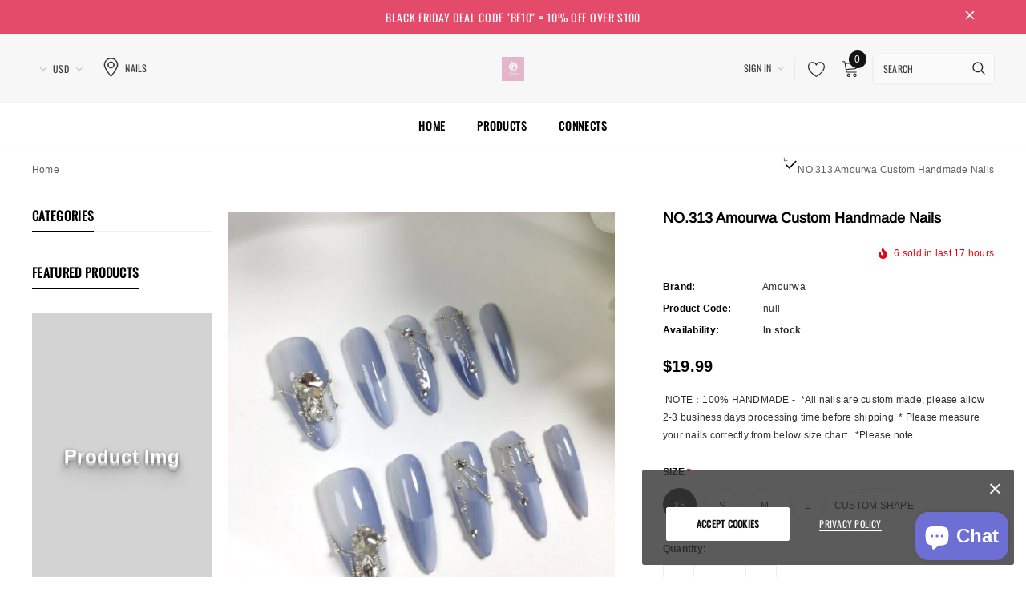

--- FILE ---
content_type: text/html; charset=utf-8
request_url: https://www.amourwa.com/collections/amourwa-handmade-nails-press-on-nails?view=globo.alsobought
body_size: 14091
content:
[{"id":8300832751756,"title":"No.438 Amourwa custom Handmade Personalized Press-On Nails Bulgari Snake Nail For Every Occasion Weddings, Parties \u0026 More Luxury Nail Art","handle":"no-438-amourwa-custom-handmade-personalized-press-on-nails-bulgari-snake-nail-for-every-occasion-weddings-parties-more-luxury-nail-art","description":"\u003cp data-mce-fragment=\"1\"\u003e NOTE：100% HANDMADE - \u003c\/p\u003e\n\u003cp data-mce-fragment=\"1\"\u003e*All nails are custom made, please allow 2-3 business days processing time before shipping \u003c\/p\u003e\n\u003cp data-mce-fragment=\"1\"\u003e* Please measure your nails correctly from below size chart .\u003c\/p\u003e\n\u003cp data-mce-fragment=\"1\"\u003e\u003cimg alt=\"\" src=\"https:\/\/cdn.shopify.com\/s\/files\/1\/0611\/3420\/9164\/files\/IMG_7636_480x480.jpg?v=1662101033\"\u003e\u003cimg src=\"https:\/\/cdn.shopify.com\/s\/files\/1\/0611\/3420\/9164\/files\/IMG_7635_480x480.jpg?v=1662101048\" alt=\"\" data-mce-fragment=\"1\" data-mce-src=\"https:\/\/cdn.shopify.com\/s\/files\/1\/0611\/3420\/9164\/files\/IMG_7635_480x480.jpg?v=1662101048\"\u003e\u003c\/p\u003e\n\u003cp\u003e*Please note colors may be different from actual product depending on computer screen.\u003cbr data-mce-fragment=\"1\"\u003e\u003cbr data-mce-fragment=\"1\"\u003e*Due to all products being handmade, there will be slight variations on embellishment such as crystals, stickers, foils, etc...\u003cbr data-mce-fragment=\"1\"\u003e\u003cbr data-mce-fragment=\"1\"\u003e- Each set comes with 10 nails and an application kit - buffer, file, cuticle stick, glue, adhesive sticker tab, and an alcohol wipe.\u003cbr data-mce-fragment=\"1\"\u003e\u003cbr data-mce-fragment=\"1\"\u003eExchanges and returns will be permitted only if we send the wrong size from what you ordred.\u003cbr data-mce-fragment=\"1\"\u003e\u003c\/p\u003e\n\u003cp\u003e*How to use\u003c\/p\u003e\n\u003cp\u003e\u003cimg alt=\"\" src=\"https:\/\/cdn.shopify.com\/s\/files\/1\/0611\/3420\/9164\/files\/IMG_7633_480x480.jpg?v=1662100995\"\u003e\u003cimg src=\"https:\/\/cdn.shopify.com\/s\/files\/1\/0611\/3420\/9164\/files\/IMG_7634_480x480.jpg?v=1662101010\" alt=\"\" data-mce-fragment=\"1\" data-mce-src=\"https:\/\/cdn.shopify.com\/s\/files\/1\/0611\/3420\/9164\/files\/IMG_7634_480x480.jpg?v=1662101010\"\u003e\u003c\/p\u003e\n\u003cp data-mce-fragment=\"1\"\u003e \u003c\/p\u003e","published_at":"2025-10-26T08:24:40+00:00","created_at":"2025-10-26T08:24:40+00:00","vendor":"Amourwa","type":"","tags":["handmadenails"],"price":1499,"price_min":1499,"price_max":1499,"available":true,"price_varies":false,"compare_at_price":2999,"compare_at_price_min":2999,"compare_at_price_max":2999,"compare_at_price_varies":false,"variants":[{"id":44716149407884,"title":"XS","option1":"XS","option2":null,"option3":null,"sku":null,"requires_shipping":true,"taxable":false,"featured_image":null,"available":true,"name":"No.438 Amourwa custom Handmade Personalized Press-On Nails Bulgari Snake Nail For Every Occasion Weddings, Parties \u0026 More Luxury Nail Art - XS","public_title":"XS","options":["XS"],"price":1499,"weight":150,"compare_at_price":2999,"inventory_management":"shopify","barcode":null,"requires_selling_plan":false,"selling_plan_allocations":[]},{"id":44716149440652,"title":"S","option1":"S","option2":null,"option3":null,"sku":null,"requires_shipping":true,"taxable":false,"featured_image":null,"available":true,"name":"No.438 Amourwa custom Handmade Personalized Press-On Nails Bulgari Snake Nail For Every Occasion Weddings, Parties \u0026 More Luxury Nail Art - S","public_title":"S","options":["S"],"price":1499,"weight":150,"compare_at_price":2999,"inventory_management":"shopify","barcode":null,"requires_selling_plan":false,"selling_plan_allocations":[]},{"id":44716149473420,"title":"M","option1":"M","option2":null,"option3":null,"sku":null,"requires_shipping":true,"taxable":false,"featured_image":null,"available":true,"name":"No.438 Amourwa custom Handmade Personalized Press-On Nails Bulgari Snake Nail For Every Occasion Weddings, Parties \u0026 More Luxury Nail Art - M","public_title":"M","options":["M"],"price":1499,"weight":150,"compare_at_price":2999,"inventory_management":"shopify","barcode":null,"requires_selling_plan":false,"selling_plan_allocations":[]},{"id":44716149506188,"title":"L","option1":"L","option2":null,"option3":null,"sku":null,"requires_shipping":true,"taxable":false,"featured_image":null,"available":true,"name":"No.438 Amourwa custom Handmade Personalized Press-On Nails Bulgari Snake Nail For Every Occasion Weddings, Parties \u0026 More Luxury Nail Art - L","public_title":"L","options":["L"],"price":1499,"weight":150,"compare_at_price":2999,"inventory_management":"shopify","barcode":null,"requires_selling_plan":false,"selling_plan_allocations":[]}],"images":["\/\/www.amourwa.com\/cdn\/shop\/files\/FullSizeRender_217ee675-a6de-4dfa-bc1b-c6464a9cdaa2.jpg?v=1761467098"],"featured_image":"\/\/www.amourwa.com\/cdn\/shop\/files\/FullSizeRender_217ee675-a6de-4dfa-bc1b-c6464a9cdaa2.jpg?v=1761467098","options":["SIZE"],"media":[{"alt":null,"id":29475466674316,"position":1,"preview_image":{"aspect_ratio":0.804,"height":1789,"width":1439,"src":"\/\/www.amourwa.com\/cdn\/shop\/files\/FullSizeRender_217ee675-a6de-4dfa-bc1b-c6464a9cdaa2.jpg?v=1761467098"},"aspect_ratio":0.804,"height":1789,"media_type":"image","src":"\/\/www.amourwa.com\/cdn\/shop\/files\/FullSizeRender_217ee675-a6de-4dfa-bc1b-c6464a9cdaa2.jpg?v=1761467098","width":1439}],"requires_selling_plan":false,"selling_plan_groups":[],"content":"\u003cp data-mce-fragment=\"1\"\u003e NOTE：100% HANDMADE - \u003c\/p\u003e\n\u003cp data-mce-fragment=\"1\"\u003e*All nails are custom made, please allow 2-3 business days processing time before shipping \u003c\/p\u003e\n\u003cp data-mce-fragment=\"1\"\u003e* Please measure your nails correctly from below size chart .\u003c\/p\u003e\n\u003cp data-mce-fragment=\"1\"\u003e\u003cimg alt=\"\" src=\"https:\/\/cdn.shopify.com\/s\/files\/1\/0611\/3420\/9164\/files\/IMG_7636_480x480.jpg?v=1662101033\"\u003e\u003cimg src=\"https:\/\/cdn.shopify.com\/s\/files\/1\/0611\/3420\/9164\/files\/IMG_7635_480x480.jpg?v=1662101048\" alt=\"\" data-mce-fragment=\"1\" data-mce-src=\"https:\/\/cdn.shopify.com\/s\/files\/1\/0611\/3420\/9164\/files\/IMG_7635_480x480.jpg?v=1662101048\"\u003e\u003c\/p\u003e\n\u003cp\u003e*Please note colors may be different from actual product depending on computer screen.\u003cbr data-mce-fragment=\"1\"\u003e\u003cbr data-mce-fragment=\"1\"\u003e*Due to all products being handmade, there will be slight variations on embellishment such as crystals, stickers, foils, etc...\u003cbr data-mce-fragment=\"1\"\u003e\u003cbr data-mce-fragment=\"1\"\u003e- Each set comes with 10 nails and an application kit - buffer, file, cuticle stick, glue, adhesive sticker tab, and an alcohol wipe.\u003cbr data-mce-fragment=\"1\"\u003e\u003cbr data-mce-fragment=\"1\"\u003eExchanges and returns will be permitted only if we send the wrong size from what you ordred.\u003cbr data-mce-fragment=\"1\"\u003e\u003c\/p\u003e\n\u003cp\u003e*How to use\u003c\/p\u003e\n\u003cp\u003e\u003cimg alt=\"\" src=\"https:\/\/cdn.shopify.com\/s\/files\/1\/0611\/3420\/9164\/files\/IMG_7633_480x480.jpg?v=1662100995\"\u003e\u003cimg src=\"https:\/\/cdn.shopify.com\/s\/files\/1\/0611\/3420\/9164\/files\/IMG_7634_480x480.jpg?v=1662101010\" alt=\"\" data-mce-fragment=\"1\" data-mce-src=\"https:\/\/cdn.shopify.com\/s\/files\/1\/0611\/3420\/9164\/files\/IMG_7634_480x480.jpg?v=1662101010\"\u003e\u003c\/p\u003e\n\u003cp data-mce-fragment=\"1\"\u003e \u003c\/p\u003e"},{"id":8298797072524,"title":"No.437 Amourwa custom Handmade Personalized Press-On Nails Bulgari Snake Nail For Every Occasion Weddings, Parties \u0026 More Luxury Nail Art","handle":"no-437-amourwa-custom-handmade-personalized-press-on-nails-bulgari-snake-nail-for-every-occasion-weddings-parties-more-luxury-nail-art","description":"\u003cp data-mce-fragment=\"1\"\u003e NOTE：100% HANDMADE - \u003c\/p\u003e\n\u003cp data-mce-fragment=\"1\"\u003e*All nails are custom made, please allow 2-3 business days processing time before shipping \u003c\/p\u003e\n\u003cp data-mce-fragment=\"1\"\u003e* Please measure your nails correctly from below size chart .\u003c\/p\u003e\n\u003cp data-mce-fragment=\"1\"\u003e\u003cimg alt=\"\" src=\"https:\/\/cdn.shopify.com\/s\/files\/1\/0611\/3420\/9164\/files\/IMG_7636_480x480.jpg?v=1662101033\"\u003e\u003cimg src=\"https:\/\/cdn.shopify.com\/s\/files\/1\/0611\/3420\/9164\/files\/IMG_7635_480x480.jpg?v=1662101048\" alt=\"\" data-mce-fragment=\"1\" data-mce-src=\"https:\/\/cdn.shopify.com\/s\/files\/1\/0611\/3420\/9164\/files\/IMG_7635_480x480.jpg?v=1662101048\"\u003e\u003c\/p\u003e\n\u003cp\u003e*Please note colors may be different from actual product depending on computer screen.\u003cbr data-mce-fragment=\"1\"\u003e\u003cbr data-mce-fragment=\"1\"\u003e*Due to all products being handmade, there will be slight variations on embellishment such as crystals, stickers, foils, etc...\u003cbr data-mce-fragment=\"1\"\u003e\u003cbr data-mce-fragment=\"1\"\u003e- Each set comes with 10 nails and an application kit - buffer, file, cuticle stick, glue, adhesive sticker tab, and an alcohol wipe.\u003cbr data-mce-fragment=\"1\"\u003e\u003cbr data-mce-fragment=\"1\"\u003eExchanges and returns will be permitted only if we send the wrong size from what you ordred.\u003cbr data-mce-fragment=\"1\"\u003e\u003c\/p\u003e\n\u003cp\u003e*How to use\u003c\/p\u003e\n\u003cp\u003e\u003cimg alt=\"\" src=\"https:\/\/cdn.shopify.com\/s\/files\/1\/0611\/3420\/9164\/files\/IMG_7633_480x480.jpg?v=1662100995\"\u003e\u003cimg src=\"https:\/\/cdn.shopify.com\/s\/files\/1\/0611\/3420\/9164\/files\/IMG_7634_480x480.jpg?v=1662101010\" alt=\"\" data-mce-fragment=\"1\" data-mce-src=\"https:\/\/cdn.shopify.com\/s\/files\/1\/0611\/3420\/9164\/files\/IMG_7634_480x480.jpg?v=1662101010\"\u003e\u003c\/p\u003e\n\u003cp data-mce-fragment=\"1\"\u003e \u003c\/p\u003e","published_at":"2025-10-22T13:49:49+01:00","created_at":"2025-10-22T13:49:49+01:00","vendor":"Amourwa","type":"","tags":["handmadenails"],"price":1499,"price_min":1499,"price_max":1499,"available":true,"price_varies":false,"compare_at_price":2999,"compare_at_price_min":2999,"compare_at_price_max":2999,"compare_at_price_varies":false,"variants":[{"id":44701458989196,"title":"XS","option1":"XS","option2":null,"option3":null,"sku":null,"requires_shipping":true,"taxable":false,"featured_image":null,"available":true,"name":"No.437 Amourwa custom Handmade Personalized Press-On Nails Bulgari Snake Nail For Every Occasion Weddings, Parties \u0026 More Luxury Nail Art - XS","public_title":"XS","options":["XS"],"price":1499,"weight":150,"compare_at_price":2999,"inventory_management":"shopify","barcode":null,"requires_selling_plan":false,"selling_plan_allocations":[]},{"id":44701459021964,"title":"S","option1":"S","option2":null,"option3":null,"sku":null,"requires_shipping":true,"taxable":false,"featured_image":null,"available":true,"name":"No.437 Amourwa custom Handmade Personalized Press-On Nails Bulgari Snake Nail For Every Occasion Weddings, Parties \u0026 More Luxury Nail Art - S","public_title":"S","options":["S"],"price":1499,"weight":150,"compare_at_price":2999,"inventory_management":"shopify","barcode":null,"requires_selling_plan":false,"selling_plan_allocations":[]},{"id":44701459054732,"title":"M","option1":"M","option2":null,"option3":null,"sku":null,"requires_shipping":true,"taxable":false,"featured_image":null,"available":true,"name":"No.437 Amourwa custom Handmade Personalized Press-On Nails Bulgari Snake Nail For Every Occasion Weddings, Parties \u0026 More Luxury Nail Art - M","public_title":"M","options":["M"],"price":1499,"weight":150,"compare_at_price":2999,"inventory_management":"shopify","barcode":null,"requires_selling_plan":false,"selling_plan_allocations":[]},{"id":44701459087500,"title":"L","option1":"L","option2":null,"option3":null,"sku":null,"requires_shipping":true,"taxable":false,"featured_image":null,"available":true,"name":"No.437 Amourwa custom Handmade Personalized Press-On Nails Bulgari Snake Nail For Every Occasion Weddings, Parties \u0026 More Luxury Nail Art - L","public_title":"L","options":["L"],"price":1499,"weight":150,"compare_at_price":2999,"inventory_management":"shopify","barcode":null,"requires_selling_plan":false,"selling_plan_allocations":[]}],"images":["\/\/www.amourwa.com\/cdn\/shop\/files\/IMG-9607.jpg?v=1761137417","\/\/www.amourwa.com\/cdn\/shop\/files\/IMG-9608.jpg?v=1761137417"],"featured_image":"\/\/www.amourwa.com\/cdn\/shop\/files\/IMG-9607.jpg?v=1761137417","options":["SIZE"],"media":[{"alt":null,"id":29418006151308,"position":1,"preview_image":{"aspect_ratio":1.0,"height":1080,"width":1080,"src":"\/\/www.amourwa.com\/cdn\/shop\/files\/IMG-9607.jpg?v=1761137417"},"aspect_ratio":1.0,"height":1080,"media_type":"image","src":"\/\/www.amourwa.com\/cdn\/shop\/files\/IMG-9607.jpg?v=1761137417","width":1080},{"alt":null,"id":29418006118540,"position":2,"preview_image":{"aspect_ratio":1.0,"height":1080,"width":1080,"src":"\/\/www.amourwa.com\/cdn\/shop\/files\/IMG-9608.jpg?v=1761137417"},"aspect_ratio":1.0,"height":1080,"media_type":"image","src":"\/\/www.amourwa.com\/cdn\/shop\/files\/IMG-9608.jpg?v=1761137417","width":1080}],"requires_selling_plan":false,"selling_plan_groups":[],"content":"\u003cp data-mce-fragment=\"1\"\u003e NOTE：100% HANDMADE - \u003c\/p\u003e\n\u003cp data-mce-fragment=\"1\"\u003e*All nails are custom made, please allow 2-3 business days processing time before shipping \u003c\/p\u003e\n\u003cp data-mce-fragment=\"1\"\u003e* Please measure your nails correctly from below size chart .\u003c\/p\u003e\n\u003cp data-mce-fragment=\"1\"\u003e\u003cimg alt=\"\" src=\"https:\/\/cdn.shopify.com\/s\/files\/1\/0611\/3420\/9164\/files\/IMG_7636_480x480.jpg?v=1662101033\"\u003e\u003cimg src=\"https:\/\/cdn.shopify.com\/s\/files\/1\/0611\/3420\/9164\/files\/IMG_7635_480x480.jpg?v=1662101048\" alt=\"\" data-mce-fragment=\"1\" data-mce-src=\"https:\/\/cdn.shopify.com\/s\/files\/1\/0611\/3420\/9164\/files\/IMG_7635_480x480.jpg?v=1662101048\"\u003e\u003c\/p\u003e\n\u003cp\u003e*Please note colors may be different from actual product depending on computer screen.\u003cbr data-mce-fragment=\"1\"\u003e\u003cbr data-mce-fragment=\"1\"\u003e*Due to all products being handmade, there will be slight variations on embellishment such as crystals, stickers, foils, etc...\u003cbr data-mce-fragment=\"1\"\u003e\u003cbr data-mce-fragment=\"1\"\u003e- Each set comes with 10 nails and an application kit - buffer, file, cuticle stick, glue, adhesive sticker tab, and an alcohol wipe.\u003cbr data-mce-fragment=\"1\"\u003e\u003cbr data-mce-fragment=\"1\"\u003eExchanges and returns will be permitted only if we send the wrong size from what you ordred.\u003cbr data-mce-fragment=\"1\"\u003e\u003c\/p\u003e\n\u003cp\u003e*How to use\u003c\/p\u003e\n\u003cp\u003e\u003cimg alt=\"\" src=\"https:\/\/cdn.shopify.com\/s\/files\/1\/0611\/3420\/9164\/files\/IMG_7633_480x480.jpg?v=1662100995\"\u003e\u003cimg src=\"https:\/\/cdn.shopify.com\/s\/files\/1\/0611\/3420\/9164\/files\/IMG_7634_480x480.jpg?v=1662101010\" alt=\"\" data-mce-fragment=\"1\" data-mce-src=\"https:\/\/cdn.shopify.com\/s\/files\/1\/0611\/3420\/9164\/files\/IMG_7634_480x480.jpg?v=1662101010\"\u003e\u003c\/p\u003e\n\u003cp data-mce-fragment=\"1\"\u003e \u003c\/p\u003e"},{"id":8298796548236,"title":"No.436 Amourwa custom Handmade Personalized Press-On Nails Bulgari Snake Nail For Every Occasion Weddings, Parties \u0026 More Luxury Nail Art","handle":"no-436-amourwa-custom-handmade-personalized-press-on-nails-lvnails-for-every-occasion-weddings-parties-more-luxury-nail-art","description":"\u003cp data-mce-fragment=\"1\"\u003e NOTE：100% HANDMADE - \u003c\/p\u003e\n\u003cp data-mce-fragment=\"1\"\u003e*All nails are custom made, please allow 2-3 business days processing time before shipping \u003c\/p\u003e\n\u003cp data-mce-fragment=\"1\"\u003e* Please measure your nails correctly from below size chart .\u003c\/p\u003e\n\u003cp data-mce-fragment=\"1\"\u003e\u003cimg alt=\"\" src=\"https:\/\/cdn.shopify.com\/s\/files\/1\/0611\/3420\/9164\/files\/IMG_7636_480x480.jpg?v=1662101033\"\u003e\u003cimg src=\"https:\/\/cdn.shopify.com\/s\/files\/1\/0611\/3420\/9164\/files\/IMG_7635_480x480.jpg?v=1662101048\" alt=\"\" data-mce-fragment=\"1\" data-mce-src=\"https:\/\/cdn.shopify.com\/s\/files\/1\/0611\/3420\/9164\/files\/IMG_7635_480x480.jpg?v=1662101048\"\u003e\u003c\/p\u003e\n\u003cp\u003e*Please note colors may be different from actual product depending on computer screen.\u003cbr data-mce-fragment=\"1\"\u003e\u003cbr data-mce-fragment=\"1\"\u003e*Due to all products being handmade, there will be slight variations on embellishment such as crystals, stickers, foils, etc...\u003cbr data-mce-fragment=\"1\"\u003e\u003cbr data-mce-fragment=\"1\"\u003e- Each set comes with 10 nails and an application kit - buffer, file, cuticle stick, glue, adhesive sticker tab, and an alcohol wipe.\u003cbr data-mce-fragment=\"1\"\u003e\u003cbr data-mce-fragment=\"1\"\u003eExchanges and returns will be permitted only if we send the wrong size from what you ordred.\u003cbr data-mce-fragment=\"1\"\u003e\u003c\/p\u003e\n\u003cp\u003e*How to use\u003c\/p\u003e\n\u003cp\u003e\u003cimg alt=\"\" src=\"https:\/\/cdn.shopify.com\/s\/files\/1\/0611\/3420\/9164\/files\/IMG_7633_480x480.jpg?v=1662100995\"\u003e\u003cimg src=\"https:\/\/cdn.shopify.com\/s\/files\/1\/0611\/3420\/9164\/files\/IMG_7634_480x480.jpg?v=1662101010\" alt=\"\" data-mce-fragment=\"1\" data-mce-src=\"https:\/\/cdn.shopify.com\/s\/files\/1\/0611\/3420\/9164\/files\/IMG_7634_480x480.jpg?v=1662101010\"\u003e\u003c\/p\u003e\n\u003cp data-mce-fragment=\"1\"\u003e \u003c\/p\u003e","published_at":"2025-10-22T13:44:03+01:00","created_at":"2025-10-22T13:44:03+01:00","vendor":"Amourwa","type":"","tags":["handmadenails"],"price":2999,"price_min":2999,"price_max":2999,"available":true,"price_varies":false,"compare_at_price":4999,"compare_at_price_min":4999,"compare_at_price_max":4999,"compare_at_price_varies":false,"variants":[{"id":44701456564364,"title":"XS","option1":"XS","option2":null,"option3":null,"sku":null,"requires_shipping":true,"taxable":false,"featured_image":null,"available":true,"name":"No.436 Amourwa custom Handmade Personalized Press-On Nails Bulgari Snake Nail For Every Occasion Weddings, Parties \u0026 More Luxury Nail Art - XS","public_title":"XS","options":["XS"],"price":2999,"weight":150,"compare_at_price":4999,"inventory_management":"shopify","barcode":null,"requires_selling_plan":false,"selling_plan_allocations":[]},{"id":44701456597132,"title":"S","option1":"S","option2":null,"option3":null,"sku":null,"requires_shipping":true,"taxable":false,"featured_image":null,"available":true,"name":"No.436 Amourwa custom Handmade Personalized Press-On Nails Bulgari Snake Nail For Every Occasion Weddings, Parties \u0026 More Luxury Nail Art - S","public_title":"S","options":["S"],"price":2999,"weight":150,"compare_at_price":4999,"inventory_management":"shopify","barcode":null,"requires_selling_plan":false,"selling_plan_allocations":[]},{"id":44701456629900,"title":"M","option1":"M","option2":null,"option3":null,"sku":null,"requires_shipping":true,"taxable":false,"featured_image":null,"available":true,"name":"No.436 Amourwa custom Handmade Personalized Press-On Nails Bulgari Snake Nail For Every Occasion Weddings, Parties \u0026 More Luxury Nail Art - M","public_title":"M","options":["M"],"price":2999,"weight":150,"compare_at_price":4999,"inventory_management":"shopify","barcode":null,"requires_selling_plan":false,"selling_plan_allocations":[]},{"id":44701456662668,"title":"L","option1":"L","option2":null,"option3":null,"sku":null,"requires_shipping":true,"taxable":false,"featured_image":null,"available":true,"name":"No.436 Amourwa custom Handmade Personalized Press-On Nails Bulgari Snake Nail For Every Occasion Weddings, Parties \u0026 More Luxury Nail Art - L","public_title":"L","options":["L"],"price":2999,"weight":150,"compare_at_price":4999,"inventory_management":"shopify","barcode":null,"requires_selling_plan":false,"selling_plan_allocations":[]}],"images":["\/\/www.amourwa.com\/cdn\/shop\/files\/4654FBAE-7177-4B66-BCBB-3C39730D867E.jpg?v=1761137093"],"featured_image":"\/\/www.amourwa.com\/cdn\/shop\/files\/4654FBAE-7177-4B66-BCBB-3C39730D867E.jpg?v=1761137093","options":["SIZE"],"media":[{"alt":null,"id":29417970925708,"position":1,"preview_image":{"aspect_ratio":1.0,"height":800,"width":800,"src":"\/\/www.amourwa.com\/cdn\/shop\/files\/4654FBAE-7177-4B66-BCBB-3C39730D867E.jpg?v=1761137093"},"aspect_ratio":1.0,"height":800,"media_type":"image","src":"\/\/www.amourwa.com\/cdn\/shop\/files\/4654FBAE-7177-4B66-BCBB-3C39730D867E.jpg?v=1761137093","width":800}],"requires_selling_plan":false,"selling_plan_groups":[],"content":"\u003cp data-mce-fragment=\"1\"\u003e NOTE：100% HANDMADE - \u003c\/p\u003e\n\u003cp data-mce-fragment=\"1\"\u003e*All nails are custom made, please allow 2-3 business days processing time before shipping \u003c\/p\u003e\n\u003cp data-mce-fragment=\"1\"\u003e* Please measure your nails correctly from below size chart .\u003c\/p\u003e\n\u003cp data-mce-fragment=\"1\"\u003e\u003cimg alt=\"\" src=\"https:\/\/cdn.shopify.com\/s\/files\/1\/0611\/3420\/9164\/files\/IMG_7636_480x480.jpg?v=1662101033\"\u003e\u003cimg src=\"https:\/\/cdn.shopify.com\/s\/files\/1\/0611\/3420\/9164\/files\/IMG_7635_480x480.jpg?v=1662101048\" alt=\"\" data-mce-fragment=\"1\" data-mce-src=\"https:\/\/cdn.shopify.com\/s\/files\/1\/0611\/3420\/9164\/files\/IMG_7635_480x480.jpg?v=1662101048\"\u003e\u003c\/p\u003e\n\u003cp\u003e*Please note colors may be different from actual product depending on computer screen.\u003cbr data-mce-fragment=\"1\"\u003e\u003cbr data-mce-fragment=\"1\"\u003e*Due to all products being handmade, there will be slight variations on embellishment such as crystals, stickers, foils, etc...\u003cbr data-mce-fragment=\"1\"\u003e\u003cbr data-mce-fragment=\"1\"\u003e- Each set comes with 10 nails and an application kit - buffer, file, cuticle stick, glue, adhesive sticker tab, and an alcohol wipe.\u003cbr data-mce-fragment=\"1\"\u003e\u003cbr data-mce-fragment=\"1\"\u003eExchanges and returns will be permitted only if we send the wrong size from what you ordred.\u003cbr data-mce-fragment=\"1\"\u003e\u003c\/p\u003e\n\u003cp\u003e*How to use\u003c\/p\u003e\n\u003cp\u003e\u003cimg alt=\"\" src=\"https:\/\/cdn.shopify.com\/s\/files\/1\/0611\/3420\/9164\/files\/IMG_7633_480x480.jpg?v=1662100995\"\u003e\u003cimg src=\"https:\/\/cdn.shopify.com\/s\/files\/1\/0611\/3420\/9164\/files\/IMG_7634_480x480.jpg?v=1662101010\" alt=\"\" data-mce-fragment=\"1\" data-mce-src=\"https:\/\/cdn.shopify.com\/s\/files\/1\/0611\/3420\/9164\/files\/IMG_7634_480x480.jpg?v=1662101010\"\u003e\u003c\/p\u003e\n\u003cp data-mce-fragment=\"1\"\u003e \u003c\/p\u003e"},{"id":8298791436428,"title":"NO.434 Amourwa custom Handmade Personalized Press-On Nails Snake Nail For Every Occasion Weddings, Parties \u0026 More Luxury Nail Art","handle":"no-434-amourwa-custom-handmade-personalized-press-on-nails-snake-nail-for-every-occasion-weddings-parties-more-luxury-nail-art","description":"\u003cp data-mce-fragment=\"1\"\u003e NOTE：100% HANDMADE - \u003c\/p\u003e\n\u003cp data-mce-fragment=\"1\"\u003e*All nails are custom made, please allow 2-3 business days processing time before shipping \u003c\/p\u003e\n\u003cp data-mce-fragment=\"1\"\u003e* Please measure your nails correctly from below size chart .\u003c\/p\u003e\n\u003cp data-mce-fragment=\"1\"\u003e\u003cimg alt=\"\" src=\"https:\/\/cdn.shopify.com\/s\/files\/1\/0611\/3420\/9164\/files\/IMG_7636_480x480.jpg?v=1662101033\"\u003e\u003cimg src=\"https:\/\/cdn.shopify.com\/s\/files\/1\/0611\/3420\/9164\/files\/IMG_7635_480x480.jpg?v=1662101048\" alt=\"\" data-mce-fragment=\"1\" data-mce-src=\"https:\/\/cdn.shopify.com\/s\/files\/1\/0611\/3420\/9164\/files\/IMG_7635_480x480.jpg?v=1662101048\"\u003e\u003c\/p\u003e\n\u003cp\u003e*Please note colors may be different from actual product depending on computer screen.\u003cbr data-mce-fragment=\"1\"\u003e\u003cbr data-mce-fragment=\"1\"\u003e*Due to all products being handmade, there will be slight variations on embellishment such as crystals, stickers, foils, etc...\u003cbr data-mce-fragment=\"1\"\u003e\u003cbr data-mce-fragment=\"1\"\u003e- Each set comes with 10 nails and an application kit - buffer, file, cuticle stick, glue, adhesive sticker tab, and an alcohol wipe.\u003cbr data-mce-fragment=\"1\"\u003e\u003cbr data-mce-fragment=\"1\"\u003eExchanges and returns will be permitted only if we send the wrong size from what you ordred.\u003cbr data-mce-fragment=\"1\"\u003e\u003c\/p\u003e\n\u003cp\u003e*How to use\u003c\/p\u003e\n\u003cp\u003e\u003cimg alt=\"\" src=\"https:\/\/cdn.shopify.com\/s\/files\/1\/0611\/3420\/9164\/files\/IMG_7633_480x480.jpg?v=1662100995\"\u003e\u003cimg src=\"https:\/\/cdn.shopify.com\/s\/files\/1\/0611\/3420\/9164\/files\/IMG_7634_480x480.jpg?v=1662101010\" alt=\"\" data-mce-fragment=\"1\" data-mce-src=\"https:\/\/cdn.shopify.com\/s\/files\/1\/0611\/3420\/9164\/files\/IMG_7634_480x480.jpg?v=1662101010\"\u003e\u003c\/p\u003e\n\u003cp data-mce-fragment=\"1\"\u003e \u003c\/p\u003e","published_at":"2025-10-22T13:13:29+01:00","created_at":"2025-10-22T13:13:29+01:00","vendor":"Amourwa","type":"","tags":["handmadenails"],"price":2999,"price_min":2999,"price_max":2999,"available":true,"price_varies":false,"compare_at_price":4999,"compare_at_price_min":4999,"compare_at_price_max":4999,"compare_at_price_varies":false,"variants":[{"id":44701439950988,"title":"XS \/ Long Oval","option1":"XS","option2":"Long Oval","option3":null,"sku":null,"requires_shipping":true,"taxable":false,"featured_image":null,"available":true,"name":"NO.434 Amourwa custom Handmade Personalized Press-On Nails Snake Nail For Every Occasion Weddings, Parties \u0026 More Luxury Nail Art - XS \/ Long Oval","public_title":"XS \/ Long Oval","options":["XS","Long Oval"],"price":2999,"weight":150,"compare_at_price":4999,"inventory_management":"shopify","barcode":null,"requires_selling_plan":false,"selling_plan_allocations":[]},{"id":44701439983756,"title":"S \/ Long Oval","option1":"S","option2":"Long Oval","option3":null,"sku":null,"requires_shipping":true,"taxable":false,"featured_image":null,"available":true,"name":"NO.434 Amourwa custom Handmade Personalized Press-On Nails Snake Nail For Every Occasion Weddings, Parties \u0026 More Luxury Nail Art - S \/ Long Oval","public_title":"S \/ Long Oval","options":["S","Long Oval"],"price":2999,"weight":150,"compare_at_price":4999,"inventory_management":"shopify","barcode":null,"requires_selling_plan":false,"selling_plan_allocations":[]},{"id":44701440016524,"title":"M \/ Long Oval","option1":"M","option2":"Long Oval","option3":null,"sku":null,"requires_shipping":true,"taxable":false,"featured_image":null,"available":true,"name":"NO.434 Amourwa custom Handmade Personalized Press-On Nails Snake Nail For Every Occasion Weddings, Parties \u0026 More Luxury Nail Art - M \/ Long Oval","public_title":"M \/ Long Oval","options":["M","Long Oval"],"price":2999,"weight":150,"compare_at_price":4999,"inventory_management":"shopify","barcode":null,"requires_selling_plan":false,"selling_plan_allocations":[]},{"id":44701440049292,"title":"L \/ Long Oval","option1":"L","option2":"Long Oval","option3":null,"sku":null,"requires_shipping":true,"taxable":false,"featured_image":null,"available":true,"name":"NO.434 Amourwa custom Handmade Personalized Press-On Nails Snake Nail For Every Occasion Weddings, Parties \u0026 More Luxury Nail Art - L \/ Long Oval","public_title":"L \/ Long Oval","options":["L","Long Oval"],"price":2999,"weight":150,"compare_at_price":4999,"inventory_management":"shopify","barcode":null,"requires_selling_plan":false,"selling_plan_allocations":[]},{"id":44701440082060,"title":"XS \/ Short Oval","option1":"XS","option2":"Short Oval","option3":null,"sku":null,"requires_shipping":true,"taxable":false,"featured_image":null,"available":true,"name":"NO.434 Amourwa custom Handmade Personalized Press-On Nails Snake Nail For Every Occasion Weddings, Parties \u0026 More Luxury Nail Art - XS \/ Short Oval","public_title":"XS \/ Short Oval","options":["XS","Short Oval"],"price":2999,"weight":150,"compare_at_price":4999,"inventory_management":"shopify","barcode":null,"requires_selling_plan":false,"selling_plan_allocations":[]},{"id":44701440114828,"title":"XS \/ Long T","option1":"XS","option2":"Long T","option3":null,"sku":null,"requires_shipping":true,"taxable":false,"featured_image":null,"available":true,"name":"NO.434 Amourwa custom Handmade Personalized Press-On Nails Snake Nail For Every Occasion Weddings, Parties \u0026 More Luxury Nail Art - XS \/ Long T","public_title":"XS \/ Long T","options":["XS","Long T"],"price":2999,"weight":150,"compare_at_price":4999,"inventory_management":"shopify","barcode":null,"requires_selling_plan":false,"selling_plan_allocations":[]},{"id":44701440147596,"title":"XS \/ Short T","option1":"XS","option2":"Short T","option3":null,"sku":null,"requires_shipping":true,"taxable":false,"featured_image":null,"available":true,"name":"NO.434 Amourwa custom Handmade Personalized Press-On Nails Snake Nail For Every Occasion Weddings, Parties \u0026 More Luxury Nail Art - XS \/ Short T","public_title":"XS \/ Short T","options":["XS","Short T"],"price":2999,"weight":150,"compare_at_price":4999,"inventory_management":"shopify","barcode":null,"requires_selling_plan":false,"selling_plan_allocations":[]},{"id":44701440180364,"title":"S \/ Short Oval","option1":"S","option2":"Short Oval","option3":null,"sku":null,"requires_shipping":true,"taxable":false,"featured_image":null,"available":true,"name":"NO.434 Amourwa custom Handmade Personalized Press-On Nails Snake Nail For Every Occasion Weddings, Parties \u0026 More Luxury Nail Art - S \/ Short Oval","public_title":"S \/ Short Oval","options":["S","Short Oval"],"price":2999,"weight":150,"compare_at_price":4999,"inventory_management":"shopify","barcode":null,"requires_selling_plan":false,"selling_plan_allocations":[]},{"id":44701440213132,"title":"S \/ Long T","option1":"S","option2":"Long T","option3":null,"sku":null,"requires_shipping":true,"taxable":false,"featured_image":null,"available":true,"name":"NO.434 Amourwa custom Handmade Personalized Press-On Nails Snake Nail For Every Occasion Weddings, Parties \u0026 More Luxury Nail Art - S \/ Long T","public_title":"S \/ Long T","options":["S","Long T"],"price":2999,"weight":150,"compare_at_price":4999,"inventory_management":"shopify","barcode":null,"requires_selling_plan":false,"selling_plan_allocations":[]},{"id":44701440245900,"title":"S \/ Short T","option1":"S","option2":"Short T","option3":null,"sku":null,"requires_shipping":true,"taxable":false,"featured_image":null,"available":true,"name":"NO.434 Amourwa custom Handmade Personalized Press-On Nails Snake Nail For Every Occasion Weddings, Parties \u0026 More Luxury Nail Art - S \/ Short T","public_title":"S \/ Short T","options":["S","Short T"],"price":2999,"weight":150,"compare_at_price":4999,"inventory_management":"shopify","barcode":null,"requires_selling_plan":false,"selling_plan_allocations":[]},{"id":44701440278668,"title":"M \/ Short Oval","option1":"M","option2":"Short Oval","option3":null,"sku":null,"requires_shipping":true,"taxable":false,"featured_image":null,"available":true,"name":"NO.434 Amourwa custom Handmade Personalized Press-On Nails Snake Nail For Every Occasion Weddings, Parties \u0026 More Luxury Nail Art - M \/ Short Oval","public_title":"M \/ Short Oval","options":["M","Short Oval"],"price":2999,"weight":150,"compare_at_price":4999,"inventory_management":"shopify","barcode":null,"requires_selling_plan":false,"selling_plan_allocations":[]},{"id":44701440311436,"title":"M \/ Long T","option1":"M","option2":"Long T","option3":null,"sku":null,"requires_shipping":true,"taxable":false,"featured_image":null,"available":true,"name":"NO.434 Amourwa custom Handmade Personalized Press-On Nails Snake Nail For Every Occasion Weddings, Parties \u0026 More Luxury Nail Art - M \/ Long T","public_title":"M \/ Long T","options":["M","Long T"],"price":2999,"weight":150,"compare_at_price":4999,"inventory_management":"shopify","barcode":null,"requires_selling_plan":false,"selling_plan_allocations":[]},{"id":44701440344204,"title":"M \/ Short T","option1":"M","option2":"Short T","option3":null,"sku":null,"requires_shipping":true,"taxable":false,"featured_image":null,"available":true,"name":"NO.434 Amourwa custom Handmade Personalized Press-On Nails Snake Nail For Every Occasion Weddings, Parties \u0026 More Luxury Nail Art - M \/ Short T","public_title":"M \/ Short T","options":["M","Short T"],"price":2999,"weight":150,"compare_at_price":4999,"inventory_management":"shopify","barcode":null,"requires_selling_plan":false,"selling_plan_allocations":[]},{"id":44701440376972,"title":"L \/ Short Oval","option1":"L","option2":"Short Oval","option3":null,"sku":null,"requires_shipping":true,"taxable":false,"featured_image":null,"available":true,"name":"NO.434 Amourwa custom Handmade Personalized Press-On Nails Snake Nail For Every Occasion Weddings, Parties \u0026 More Luxury Nail Art - L \/ Short Oval","public_title":"L \/ Short Oval","options":["L","Short Oval"],"price":2999,"weight":150,"compare_at_price":4999,"inventory_management":"shopify","barcode":null,"requires_selling_plan":false,"selling_plan_allocations":[]},{"id":44701440409740,"title":"L \/ Long T","option1":"L","option2":"Long T","option3":null,"sku":null,"requires_shipping":true,"taxable":false,"featured_image":null,"available":true,"name":"NO.434 Amourwa custom Handmade Personalized Press-On Nails Snake Nail For Every Occasion Weddings, Parties \u0026 More Luxury Nail Art - L \/ Long T","public_title":"L \/ Long T","options":["L","Long T"],"price":2999,"weight":150,"compare_at_price":4999,"inventory_management":"shopify","barcode":null,"requires_selling_plan":false,"selling_plan_allocations":[]},{"id":44701440442508,"title":"L \/ Short T","option1":"L","option2":"Short T","option3":null,"sku":null,"requires_shipping":true,"taxable":false,"featured_image":null,"available":true,"name":"NO.434 Amourwa custom Handmade Personalized Press-On Nails Snake Nail For Every Occasion Weddings, Parties \u0026 More Luxury Nail Art - L \/ Short T","public_title":"L \/ Short T","options":["L","Short T"],"price":2999,"weight":150,"compare_at_price":4999,"inventory_management":"shopify","barcode":null,"requires_selling_plan":false,"selling_plan_allocations":[]}],"images":["\/\/www.amourwa.com\/cdn\/shop\/files\/FullSizeRender_82df28c7-a5cc-43ff-b0d1-3bf95184a798.jpg?v=1761135312","\/\/www.amourwa.com\/cdn\/shop\/files\/IMG-9610.jpg?v=1761135286","\/\/www.amourwa.com\/cdn\/shop\/files\/IMG-9609.jpg?v=1761135287"],"featured_image":"\/\/www.amourwa.com\/cdn\/shop\/files\/FullSizeRender_82df28c7-a5cc-43ff-b0d1-3bf95184a798.jpg?v=1761135312","options":["SIZE","Shape"],"media":[{"alt":null,"id":29417726050444,"position":1,"preview_image":{"aspect_ratio":0.683,"height":2107,"width":1440,"src":"\/\/www.amourwa.com\/cdn\/shop\/files\/FullSizeRender_82df28c7-a5cc-43ff-b0d1-3bf95184a798.jpg?v=1761135312"},"aspect_ratio":0.683,"height":2107,"media_type":"image","src":"\/\/www.amourwa.com\/cdn\/shop\/files\/FullSizeRender_82df28c7-a5cc-43ff-b0d1-3bf95184a798.jpg?v=1761135312","width":1440},{"alt":null,"id":29417726148748,"position":2,"preview_image":{"aspect_ratio":0.563,"height":1280,"width":720,"src":"\/\/www.amourwa.com\/cdn\/shop\/files\/preview_images\/202a764cdb16463c8285385b048aca2f.thumbnail.0000000000.jpg?v=1761135302"},"aspect_ratio":0.563,"duration":9840,"media_type":"video","sources":[{"format":"mp4","height":480,"mime_type":"video\/mp4","url":"\/\/www.amourwa.com\/cdn\/shop\/videos\/c\/vp\/202a764cdb16463c8285385b048aca2f\/202a764cdb16463c8285385b048aca2f.SD-480p-0.9Mbps-60593897.mp4?v=0","width":270},{"format":"mp4","height":1080,"mime_type":"video\/mp4","url":"\/\/www.amourwa.com\/cdn\/shop\/videos\/c\/vp\/202a764cdb16463c8285385b048aca2f\/202a764cdb16463c8285385b048aca2f.HD-1080p-2.5Mbps-60593897.mp4?v=0","width":606},{"format":"mp4","height":720,"mime_type":"video\/mp4","url":"\/\/www.amourwa.com\/cdn\/shop\/videos\/c\/vp\/202a764cdb16463c8285385b048aca2f\/202a764cdb16463c8285385b048aca2f.HD-720p-1.6Mbps-60593897.mp4?v=0","width":404},{"format":"m3u8","height":1080,"mime_type":"application\/x-mpegURL","url":"\/\/www.amourwa.com\/cdn\/shop\/videos\/c\/vp\/202a764cdb16463c8285385b048aca2f\/202a764cdb16463c8285385b048aca2f.m3u8?v=0","width":606}]},{"alt":null,"id":29417726115980,"position":3,"preview_image":{"aspect_ratio":1.0,"height":1770,"width":1770,"src":"\/\/www.amourwa.com\/cdn\/shop\/files\/IMG-9610.jpg?v=1761135286"},"aspect_ratio":1.0,"height":1770,"media_type":"image","src":"\/\/www.amourwa.com\/cdn\/shop\/files\/IMG-9610.jpg?v=1761135286","width":1770},{"alt":null,"id":29417726083212,"position":4,"preview_image":{"aspect_ratio":1.0,"height":1479,"width":1479,"src":"\/\/www.amourwa.com\/cdn\/shop\/files\/IMG-9609.jpg?v=1761135287"},"aspect_ratio":1.0,"height":1479,"media_type":"image","src":"\/\/www.amourwa.com\/cdn\/shop\/files\/IMG-9609.jpg?v=1761135287","width":1479}],"requires_selling_plan":false,"selling_plan_groups":[],"content":"\u003cp data-mce-fragment=\"1\"\u003e NOTE：100% HANDMADE - \u003c\/p\u003e\n\u003cp data-mce-fragment=\"1\"\u003e*All nails are custom made, please allow 2-3 business days processing time before shipping \u003c\/p\u003e\n\u003cp data-mce-fragment=\"1\"\u003e* Please measure your nails correctly from below size chart .\u003c\/p\u003e\n\u003cp data-mce-fragment=\"1\"\u003e\u003cimg alt=\"\" src=\"https:\/\/cdn.shopify.com\/s\/files\/1\/0611\/3420\/9164\/files\/IMG_7636_480x480.jpg?v=1662101033\"\u003e\u003cimg src=\"https:\/\/cdn.shopify.com\/s\/files\/1\/0611\/3420\/9164\/files\/IMG_7635_480x480.jpg?v=1662101048\" alt=\"\" data-mce-fragment=\"1\" data-mce-src=\"https:\/\/cdn.shopify.com\/s\/files\/1\/0611\/3420\/9164\/files\/IMG_7635_480x480.jpg?v=1662101048\"\u003e\u003c\/p\u003e\n\u003cp\u003e*Please note colors may be different from actual product depending on computer screen.\u003cbr data-mce-fragment=\"1\"\u003e\u003cbr data-mce-fragment=\"1\"\u003e*Due to all products being handmade, there will be slight variations on embellishment such as crystals, stickers, foils, etc...\u003cbr data-mce-fragment=\"1\"\u003e\u003cbr data-mce-fragment=\"1\"\u003e- Each set comes with 10 nails and an application kit - buffer, file, cuticle stick, glue, adhesive sticker tab, and an alcohol wipe.\u003cbr data-mce-fragment=\"1\"\u003e\u003cbr data-mce-fragment=\"1\"\u003eExchanges and returns will be permitted only if we send the wrong size from what you ordred.\u003cbr data-mce-fragment=\"1\"\u003e\u003c\/p\u003e\n\u003cp\u003e*How to use\u003c\/p\u003e\n\u003cp\u003e\u003cimg alt=\"\" src=\"https:\/\/cdn.shopify.com\/s\/files\/1\/0611\/3420\/9164\/files\/IMG_7633_480x480.jpg?v=1662100995\"\u003e\u003cimg src=\"https:\/\/cdn.shopify.com\/s\/files\/1\/0611\/3420\/9164\/files\/IMG_7634_480x480.jpg?v=1662101010\" alt=\"\" data-mce-fragment=\"1\" data-mce-src=\"https:\/\/cdn.shopify.com\/s\/files\/1\/0611\/3420\/9164\/files\/IMG_7634_480x480.jpg?v=1662101010\"\u003e\u003c\/p\u003e\n\u003cp data-mce-fragment=\"1\"\u003e \u003c\/p\u003e"},{"id":8298790518924,"title":"NO.435 Amourwa custom Handmade Personalized Press-On Nails Snake Nail For Every Occasion Weddings, Parties \u0026 More Luxury Nail Art","handle":"no-435-amourwa-custom-handmade-personalized-press-on-nails-snake-nail-for-every-occasion-weddings-parties-more-luxury-nail-art","description":"\u003cp data-mce-fragment=\"1\"\u003e NOTE：100% HANDMADE - \u003c\/p\u003e\n\u003cp data-mce-fragment=\"1\"\u003e*All nails are custom made, please allow 2-3 business days processing time before shipping \u003c\/p\u003e\n\u003cp data-mce-fragment=\"1\"\u003e* Please measure your nails correctly from below size chart .\u003c\/p\u003e\n\u003cp data-mce-fragment=\"1\"\u003e\u003cimg alt=\"\" src=\"https:\/\/cdn.shopify.com\/s\/files\/1\/0611\/3420\/9164\/files\/IMG_7636_480x480.jpg?v=1662101033\"\u003e\u003cimg src=\"https:\/\/cdn.shopify.com\/s\/files\/1\/0611\/3420\/9164\/files\/IMG_7635_480x480.jpg?v=1662101048\" alt=\"\" data-mce-fragment=\"1\" data-mce-src=\"https:\/\/cdn.shopify.com\/s\/files\/1\/0611\/3420\/9164\/files\/IMG_7635_480x480.jpg?v=1662101048\"\u003e\u003c\/p\u003e\n\u003cp\u003e*Please note colors may be different from actual product depending on computer screen.\u003cbr data-mce-fragment=\"1\"\u003e\u003cbr data-mce-fragment=\"1\"\u003e*Due to all products being handmade, there will be slight variations on embellishment such as crystals, stickers, foils, etc...\u003cbr data-mce-fragment=\"1\"\u003e\u003cbr data-mce-fragment=\"1\"\u003e- Each set comes with 10 nails and an application kit - buffer, file, cuticle stick, glue, adhesive sticker tab, and an alcohol wipe.\u003cbr data-mce-fragment=\"1\"\u003e\u003cbr data-mce-fragment=\"1\"\u003eExchanges and returns will be permitted only if we send the wrong size from what you ordred.\u003cbr data-mce-fragment=\"1\"\u003e\u003c\/p\u003e\n\u003cp\u003e*How to use\u003c\/p\u003e\n\u003cp\u003e\u003cimg alt=\"\" src=\"https:\/\/cdn.shopify.com\/s\/files\/1\/0611\/3420\/9164\/files\/IMG_7633_480x480.jpg?v=1662100995\"\u003e\u003cimg src=\"https:\/\/cdn.shopify.com\/s\/files\/1\/0611\/3420\/9164\/files\/IMG_7634_480x480.jpg?v=1662101010\" alt=\"\" data-mce-fragment=\"1\" data-mce-src=\"https:\/\/cdn.shopify.com\/s\/files\/1\/0611\/3420\/9164\/files\/IMG_7634_480x480.jpg?v=1662101010\"\u003e\u003c\/p\u003e\n\u003cp data-mce-fragment=\"1\"\u003e \u003c\/p\u003e","published_at":"2025-10-22T13:06:16+01:00","created_at":"2025-10-22T13:06:16+01:00","vendor":"Amourwa","type":"","tags":["handmadenails"],"price":2999,"price_min":2999,"price_max":2999,"available":true,"price_varies":false,"compare_at_price":4999,"compare_at_price_min":4999,"compare_at_price_max":4999,"compare_at_price_varies":false,"variants":[{"id":44701436117132,"title":"XS \/ Long Oval","option1":"XS","option2":"Long Oval","option3":null,"sku":null,"requires_shipping":true,"taxable":false,"featured_image":null,"available":true,"name":"NO.435 Amourwa custom Handmade Personalized Press-On Nails Snake Nail For Every Occasion Weddings, Parties \u0026 More Luxury Nail Art - XS \/ Long Oval","public_title":"XS \/ Long Oval","options":["XS","Long Oval"],"price":2999,"weight":150,"compare_at_price":4999,"inventory_management":"shopify","barcode":null,"requires_selling_plan":false,"selling_plan_allocations":[]},{"id":44701436149900,"title":"S \/ Long Oval","option1":"S","option2":"Long Oval","option3":null,"sku":null,"requires_shipping":true,"taxable":false,"featured_image":null,"available":true,"name":"NO.435 Amourwa custom Handmade Personalized Press-On Nails Snake Nail For Every Occasion Weddings, Parties \u0026 More Luxury Nail Art - S \/ Long Oval","public_title":"S \/ Long Oval","options":["S","Long Oval"],"price":2999,"weight":150,"compare_at_price":4999,"inventory_management":"shopify","barcode":null,"requires_selling_plan":false,"selling_plan_allocations":[]},{"id":44701436182668,"title":"M \/ Long Oval","option1":"M","option2":"Long Oval","option3":null,"sku":null,"requires_shipping":true,"taxable":false,"featured_image":null,"available":true,"name":"NO.435 Amourwa custom Handmade Personalized Press-On Nails Snake Nail For Every Occasion Weddings, Parties \u0026 More Luxury Nail Art - M \/ Long Oval","public_title":"M \/ Long Oval","options":["M","Long Oval"],"price":2999,"weight":150,"compare_at_price":4999,"inventory_management":"shopify","barcode":null,"requires_selling_plan":false,"selling_plan_allocations":[]},{"id":44701436215436,"title":"L \/ Long Oval","option1":"L","option2":"Long Oval","option3":null,"sku":null,"requires_shipping":true,"taxable":false,"featured_image":null,"available":true,"name":"NO.435 Amourwa custom Handmade Personalized Press-On Nails Snake Nail For Every Occasion Weddings, Parties \u0026 More Luxury Nail Art - L \/ Long Oval","public_title":"L \/ Long Oval","options":["L","Long Oval"],"price":2999,"weight":150,"compare_at_price":4999,"inventory_management":"shopify","barcode":null,"requires_selling_plan":false,"selling_plan_allocations":[]},{"id":44701437558924,"title":"XS \/ Short Oval","option1":"XS","option2":"Short Oval","option3":null,"sku":null,"requires_shipping":true,"taxable":false,"featured_image":null,"available":true,"name":"NO.435 Amourwa custom Handmade Personalized Press-On Nails Snake Nail For Every Occasion Weddings, Parties \u0026 More Luxury Nail Art - XS \/ Short Oval","public_title":"XS \/ Short Oval","options":["XS","Short Oval"],"price":2999,"weight":150,"compare_at_price":4999,"inventory_management":"shopify","barcode":null,"requires_selling_plan":false,"selling_plan_allocations":[]},{"id":44701437591692,"title":"XS \/ Long T","option1":"XS","option2":"Long T","option3":null,"sku":null,"requires_shipping":true,"taxable":false,"featured_image":null,"available":true,"name":"NO.435 Amourwa custom Handmade Personalized Press-On Nails Snake Nail For Every Occasion Weddings, Parties \u0026 More Luxury Nail Art - XS \/ Long T","public_title":"XS \/ Long T","options":["XS","Long T"],"price":2999,"weight":150,"compare_at_price":4999,"inventory_management":"shopify","barcode":null,"requires_selling_plan":false,"selling_plan_allocations":[]},{"id":44701437624460,"title":"XS \/ Short T","option1":"XS","option2":"Short T","option3":null,"sku":null,"requires_shipping":true,"taxable":false,"featured_image":null,"available":true,"name":"NO.435 Amourwa custom Handmade Personalized Press-On Nails Snake Nail For Every Occasion Weddings, Parties \u0026 More Luxury Nail Art - XS \/ Short T","public_title":"XS \/ Short T","options":["XS","Short T"],"price":2999,"weight":150,"compare_at_price":4999,"inventory_management":"shopify","barcode":null,"requires_selling_plan":false,"selling_plan_allocations":[]},{"id":44701437657228,"title":"S \/ Short Oval","option1":"S","option2":"Short Oval","option3":null,"sku":null,"requires_shipping":true,"taxable":false,"featured_image":null,"available":true,"name":"NO.435 Amourwa custom Handmade Personalized Press-On Nails Snake Nail For Every Occasion Weddings, Parties \u0026 More Luxury Nail Art - S \/ Short Oval","public_title":"S \/ Short Oval","options":["S","Short Oval"],"price":2999,"weight":150,"compare_at_price":4999,"inventory_management":"shopify","barcode":null,"requires_selling_plan":false,"selling_plan_allocations":[]},{"id":44701437689996,"title":"S \/ Long T","option1":"S","option2":"Long T","option3":null,"sku":null,"requires_shipping":true,"taxable":false,"featured_image":null,"available":true,"name":"NO.435 Amourwa custom Handmade Personalized Press-On Nails Snake Nail For Every Occasion Weddings, Parties \u0026 More Luxury Nail Art - S \/ Long T","public_title":"S \/ Long T","options":["S","Long T"],"price":2999,"weight":150,"compare_at_price":4999,"inventory_management":"shopify","barcode":null,"requires_selling_plan":false,"selling_plan_allocations":[]},{"id":44701437722764,"title":"S \/ Short T","option1":"S","option2":"Short T","option3":null,"sku":null,"requires_shipping":true,"taxable":false,"featured_image":null,"available":true,"name":"NO.435 Amourwa custom Handmade Personalized Press-On Nails Snake Nail For Every Occasion Weddings, Parties \u0026 More Luxury Nail Art - S \/ Short T","public_title":"S \/ Short T","options":["S","Short T"],"price":2999,"weight":150,"compare_at_price":4999,"inventory_management":"shopify","barcode":null,"requires_selling_plan":false,"selling_plan_allocations":[]},{"id":44701437755532,"title":"M \/ Short Oval","option1":"M","option2":"Short Oval","option3":null,"sku":null,"requires_shipping":true,"taxable":false,"featured_image":null,"available":true,"name":"NO.435 Amourwa custom Handmade Personalized Press-On Nails Snake Nail For Every Occasion Weddings, Parties \u0026 More Luxury Nail Art - M \/ Short Oval","public_title":"M \/ Short Oval","options":["M","Short Oval"],"price":2999,"weight":150,"compare_at_price":4999,"inventory_management":"shopify","barcode":null,"requires_selling_plan":false,"selling_plan_allocations":[]},{"id":44701437788300,"title":"M \/ Long T","option1":"M","option2":"Long T","option3":null,"sku":null,"requires_shipping":true,"taxable":false,"featured_image":null,"available":true,"name":"NO.435 Amourwa custom Handmade Personalized Press-On Nails Snake Nail For Every Occasion Weddings, Parties \u0026 More Luxury Nail Art - M \/ Long T","public_title":"M \/ Long T","options":["M","Long T"],"price":2999,"weight":150,"compare_at_price":4999,"inventory_management":"shopify","barcode":null,"requires_selling_plan":false,"selling_plan_allocations":[]},{"id":44701437821068,"title":"M \/ Short T","option1":"M","option2":"Short T","option3":null,"sku":null,"requires_shipping":true,"taxable":false,"featured_image":null,"available":true,"name":"NO.435 Amourwa custom Handmade Personalized Press-On Nails Snake Nail For Every Occasion Weddings, Parties \u0026 More Luxury Nail Art - M \/ Short T","public_title":"M \/ Short T","options":["M","Short T"],"price":2999,"weight":150,"compare_at_price":4999,"inventory_management":"shopify","barcode":null,"requires_selling_plan":false,"selling_plan_allocations":[]},{"id":44701437853836,"title":"L \/ Short Oval","option1":"L","option2":"Short Oval","option3":null,"sku":null,"requires_shipping":true,"taxable":false,"featured_image":null,"available":true,"name":"NO.435 Amourwa custom Handmade Personalized Press-On Nails Snake Nail For Every Occasion Weddings, Parties \u0026 More Luxury Nail Art - L \/ Short Oval","public_title":"L \/ Short Oval","options":["L","Short Oval"],"price":2999,"weight":150,"compare_at_price":4999,"inventory_management":"shopify","barcode":null,"requires_selling_plan":false,"selling_plan_allocations":[]},{"id":44701437886604,"title":"L \/ Long T","option1":"L","option2":"Long T","option3":null,"sku":null,"requires_shipping":true,"taxable":false,"featured_image":null,"available":true,"name":"NO.435 Amourwa custom Handmade Personalized Press-On Nails Snake Nail For Every Occasion Weddings, Parties \u0026 More Luxury Nail Art - L \/ Long T","public_title":"L \/ Long T","options":["L","Long T"],"price":2999,"weight":150,"compare_at_price":4999,"inventory_management":"shopify","barcode":null,"requires_selling_plan":false,"selling_plan_allocations":[]},{"id":44701437919372,"title":"L \/ Short T","option1":"L","option2":"Short T","option3":null,"sku":null,"requires_shipping":true,"taxable":false,"featured_image":null,"available":true,"name":"NO.435 Amourwa custom Handmade Personalized Press-On Nails Snake Nail For Every Occasion Weddings, Parties \u0026 More Luxury Nail Art - L \/ Short T","public_title":"L \/ Short T","options":["L","Short T"],"price":2999,"weight":150,"compare_at_price":4999,"inventory_management":"shopify","barcode":null,"requires_selling_plan":false,"selling_plan_allocations":[]}],"images":["\/\/www.amourwa.com\/cdn\/shop\/files\/IMG-9592.jpg?v=1761134898","\/\/www.amourwa.com\/cdn\/shop\/files\/IMG-9588.jpg?v=1761134898","\/\/www.amourwa.com\/cdn\/shop\/files\/IMG-9595.jpg?v=1761134898","\/\/www.amourwa.com\/cdn\/shop\/files\/IMG-9619.jpg?v=1761134898","\/\/www.amourwa.com\/cdn\/shop\/files\/IMG-9620.jpg?v=1761134898","\/\/www.amourwa.com\/cdn\/shop\/files\/IMG-9621.jpg?v=1761134898","\/\/www.amourwa.com\/cdn\/shop\/files\/IMG-9622.jpg?v=1761134898"],"featured_image":"\/\/www.amourwa.com\/cdn\/shop\/files\/IMG-9592.jpg?v=1761134898","options":["SIZE","Shape"],"media":[{"alt":null,"id":29417665167500,"position":1,"preview_image":{"aspect_ratio":0.563,"height":4096,"width":2304,"src":"\/\/www.amourwa.com\/cdn\/shop\/files\/IMG-9592.jpg?v=1761134898"},"aspect_ratio":0.563,"height":4096,"media_type":"image","src":"\/\/www.amourwa.com\/cdn\/shop\/files\/IMG-9592.jpg?v=1761134898","width":2304},{"alt":null,"id":29417665364108,"position":2,"preview_image":{"aspect_ratio":0.563,"height":1280,"width":720,"src":"\/\/www.amourwa.com\/cdn\/shop\/files\/preview_images\/9f9099b572014dceb589b30ed3424fbf.thumbnail.0000000000.jpg?v=1761134855"},"aspect_ratio":0.563,"duration":22640,"media_type":"video","sources":[{"format":"mp4","height":480,"mime_type":"video\/mp4","url":"\/\/www.amourwa.com\/cdn\/shop\/videos\/c\/vp\/9f9099b572014dceb589b30ed3424fbf\/9f9099b572014dceb589b30ed3424fbf.SD-480p-0.9Mbps-60593509.mp4?v=0","width":270},{"format":"mp4","height":1080,"mime_type":"video\/mp4","url":"\/\/www.amourwa.com\/cdn\/shop\/videos\/c\/vp\/9f9099b572014dceb589b30ed3424fbf\/9f9099b572014dceb589b30ed3424fbf.HD-1080p-2.5Mbps-60593509.mp4?v=0","width":606},{"format":"mp4","height":720,"mime_type":"video\/mp4","url":"\/\/www.amourwa.com\/cdn\/shop\/videos\/c\/vp\/9f9099b572014dceb589b30ed3424fbf\/9f9099b572014dceb589b30ed3424fbf.HD-720p-1.6Mbps-60593509.mp4?v=0","width":404},{"format":"m3u8","height":1080,"mime_type":"application\/x-mpegURL","url":"\/\/www.amourwa.com\/cdn\/shop\/videos\/c\/vp\/9f9099b572014dceb589b30ed3424fbf\/9f9099b572014dceb589b30ed3424fbf.m3u8?v=0","width":606}]},{"alt":null,"id":29417665036428,"position":3,"preview_image":{"aspect_ratio":0.563,"height":4096,"width":2304,"src":"\/\/www.amourwa.com\/cdn\/shop\/files\/IMG-9588.jpg?v=1761134898"},"aspect_ratio":0.563,"height":4096,"media_type":"image","src":"\/\/www.amourwa.com\/cdn\/shop\/files\/IMG-9588.jpg?v=1761134898","width":2304},{"alt":null,"id":29417665200268,"position":4,"preview_image":{"aspect_ratio":0.75,"height":2623,"width":1966,"src":"\/\/www.amourwa.com\/cdn\/shop\/files\/IMG-9595.jpg?v=1761134898"},"aspect_ratio":0.75,"height":2623,"media_type":"image","src":"\/\/www.amourwa.com\/cdn\/shop\/files\/IMG-9595.jpg?v=1761134898","width":1966},{"alt":null,"id":29417665331340,"position":5,"preview_image":{"aspect_ratio":0.895,"height":1230,"width":1101,"src":"\/\/www.amourwa.com\/cdn\/shop\/files\/IMG-9619.jpg?v=1761134898"},"aspect_ratio":0.895,"height":1230,"media_type":"image","src":"\/\/www.amourwa.com\/cdn\/shop\/files\/IMG-9619.jpg?v=1761134898","width":1101},{"alt":null,"id":29417665298572,"position":6,"preview_image":{"aspect_ratio":0.895,"height":1230,"width":1101,"src":"\/\/www.amourwa.com\/cdn\/shop\/files\/IMG-9620.jpg?v=1761134898"},"aspect_ratio":0.895,"height":1230,"media_type":"image","src":"\/\/www.amourwa.com\/cdn\/shop\/files\/IMG-9620.jpg?v=1761134898","width":1101},{"alt":null,"id":29417665265804,"position":7,"preview_image":{"aspect_ratio":0.895,"height":1230,"width":1101,"src":"\/\/www.amourwa.com\/cdn\/shop\/files\/IMG-9621.jpg?v=1761134898"},"aspect_ratio":0.895,"height":1230,"media_type":"image","src":"\/\/www.amourwa.com\/cdn\/shop\/files\/IMG-9621.jpg?v=1761134898","width":1101},{"alt":null,"id":29417665233036,"position":8,"preview_image":{"aspect_ratio":0.895,"height":1050,"width":940,"src":"\/\/www.amourwa.com\/cdn\/shop\/files\/IMG-9622.jpg?v=1761134898"},"aspect_ratio":0.895,"height":1050,"media_type":"image","src":"\/\/www.amourwa.com\/cdn\/shop\/files\/IMG-9622.jpg?v=1761134898","width":940}],"requires_selling_plan":false,"selling_plan_groups":[],"content":"\u003cp data-mce-fragment=\"1\"\u003e NOTE：100% HANDMADE - \u003c\/p\u003e\n\u003cp data-mce-fragment=\"1\"\u003e*All nails are custom made, please allow 2-3 business days processing time before shipping \u003c\/p\u003e\n\u003cp data-mce-fragment=\"1\"\u003e* Please measure your nails correctly from below size chart .\u003c\/p\u003e\n\u003cp data-mce-fragment=\"1\"\u003e\u003cimg alt=\"\" src=\"https:\/\/cdn.shopify.com\/s\/files\/1\/0611\/3420\/9164\/files\/IMG_7636_480x480.jpg?v=1662101033\"\u003e\u003cimg src=\"https:\/\/cdn.shopify.com\/s\/files\/1\/0611\/3420\/9164\/files\/IMG_7635_480x480.jpg?v=1662101048\" alt=\"\" data-mce-fragment=\"1\" data-mce-src=\"https:\/\/cdn.shopify.com\/s\/files\/1\/0611\/3420\/9164\/files\/IMG_7635_480x480.jpg?v=1662101048\"\u003e\u003c\/p\u003e\n\u003cp\u003e*Please note colors may be different from actual product depending on computer screen.\u003cbr data-mce-fragment=\"1\"\u003e\u003cbr data-mce-fragment=\"1\"\u003e*Due to all products being handmade, there will be slight variations on embellishment such as crystals, stickers, foils, etc...\u003cbr data-mce-fragment=\"1\"\u003e\u003cbr data-mce-fragment=\"1\"\u003e- Each set comes with 10 nails and an application kit - buffer, file, cuticle stick, glue, adhesive sticker tab, and an alcohol wipe.\u003cbr data-mce-fragment=\"1\"\u003e\u003cbr data-mce-fragment=\"1\"\u003eExchanges and returns will be permitted only if we send the wrong size from what you ordred.\u003cbr data-mce-fragment=\"1\"\u003e\u003c\/p\u003e\n\u003cp\u003e*How to use\u003c\/p\u003e\n\u003cp\u003e\u003cimg alt=\"\" src=\"https:\/\/cdn.shopify.com\/s\/files\/1\/0611\/3420\/9164\/files\/IMG_7633_480x480.jpg?v=1662100995\"\u003e\u003cimg src=\"https:\/\/cdn.shopify.com\/s\/files\/1\/0611\/3420\/9164\/files\/IMG_7634_480x480.jpg?v=1662101010\" alt=\"\" data-mce-fragment=\"1\" data-mce-src=\"https:\/\/cdn.shopify.com\/s\/files\/1\/0611\/3420\/9164\/files\/IMG_7634_480x480.jpg?v=1662101010\"\u003e\u003c\/p\u003e\n\u003cp data-mce-fragment=\"1\"\u003e \u003c\/p\u003e"},{"id":8298744414348,"title":"NO.432 Amourwa custom Handmade Personalized Press-On Nails LVNails For Every Occasion Weddings, Parties \u0026 More Luxury Nail Art","handle":"no-432-amourwa-custom-handmade-personalized-press-on-nails-lvnails-for-every-occasion-weddings-parties-more-luxury-nail-art","description":"\u003cp data-mce-fragment=\"1\"\u003e NOTE：100% HANDMADE - \u003c\/p\u003e\n\u003cp data-mce-fragment=\"1\"\u003e*All nails are custom made, please allow 2-3 business days processing time before shipping \u003c\/p\u003e\n\u003cp data-mce-fragment=\"1\"\u003e* Please measure your nails correctly from below size chart .\u003c\/p\u003e\n\u003cp data-mce-fragment=\"1\"\u003e\u003cimg alt=\"\" src=\"https:\/\/cdn.shopify.com\/s\/files\/1\/0611\/3420\/9164\/files\/IMG_7636_480x480.jpg?v=1662101033\"\u003e\u003cimg src=\"https:\/\/cdn.shopify.com\/s\/files\/1\/0611\/3420\/9164\/files\/IMG_7635_480x480.jpg?v=1662101048\" alt=\"\" data-mce-fragment=\"1\" data-mce-src=\"https:\/\/cdn.shopify.com\/s\/files\/1\/0611\/3420\/9164\/files\/IMG_7635_480x480.jpg?v=1662101048\"\u003e\u003c\/p\u003e\n\u003cp\u003e*Please note colors may be different from actual product depending on computer screen.\u003cbr data-mce-fragment=\"1\"\u003e\u003cbr data-mce-fragment=\"1\"\u003e*Due to all products being handmade, there will be slight variations on embellishment such as crystals, stickers, foils, etc...\u003cbr data-mce-fragment=\"1\"\u003e\u003cbr data-mce-fragment=\"1\"\u003e- Each set comes with 10 nails and an application kit - buffer, file, cuticle stick, glue, adhesive sticker tab, and an alcohol wipe.\u003cbr data-mce-fragment=\"1\"\u003e\u003cbr data-mce-fragment=\"1\"\u003eExchanges and returns will be permitted only if we send the wrong size from what you ordred.\u003cbr data-mce-fragment=\"1\"\u003e\u003c\/p\u003e\n\u003cp\u003e*How to use\u003c\/p\u003e\n\u003cp\u003e\u003cimg alt=\"\" src=\"https:\/\/cdn.shopify.com\/s\/files\/1\/0611\/3420\/9164\/files\/IMG_7633_480x480.jpg?v=1662100995\"\u003e\u003cimg src=\"https:\/\/cdn.shopify.com\/s\/files\/1\/0611\/3420\/9164\/files\/IMG_7634_480x480.jpg?v=1662101010\" alt=\"\" data-mce-fragment=\"1\" data-mce-src=\"https:\/\/cdn.shopify.com\/s\/files\/1\/0611\/3420\/9164\/files\/IMG_7634_480x480.jpg?v=1662101010\"\u003e\u003c\/p\u003e\n\u003cp data-mce-fragment=\"1\"\u003e \u003c\/p\u003e","published_at":"2025-10-22T08:58:33+01:00","created_at":"2025-10-22T08:58:33+01:00","vendor":"Amourwa","type":"","tags":["handmadenails"],"price":2999,"price_min":2999,"price_max":2999,"available":true,"price_varies":false,"compare_at_price":4999,"compare_at_price_min":4999,"compare_at_price_max":4999,"compare_at_price_varies":false,"variants":[{"id":44701194092684,"title":"XS","option1":"XS","option2":null,"option3":null,"sku":null,"requires_shipping":true,"taxable":false,"featured_image":null,"available":true,"name":"NO.432 Amourwa custom Handmade Personalized Press-On Nails LVNails For Every Occasion Weddings, Parties \u0026 More Luxury Nail Art - XS","public_title":"XS","options":["XS"],"price":2999,"weight":150,"compare_at_price":4999,"inventory_management":"shopify","barcode":null,"requires_selling_plan":false,"selling_plan_allocations":[]},{"id":44701194125452,"title":"S","option1":"S","option2":null,"option3":null,"sku":null,"requires_shipping":true,"taxable":false,"featured_image":null,"available":true,"name":"NO.432 Amourwa custom Handmade Personalized Press-On Nails LVNails For Every Occasion Weddings, Parties \u0026 More Luxury Nail Art - S","public_title":"S","options":["S"],"price":2999,"weight":150,"compare_at_price":4999,"inventory_management":"shopify","barcode":null,"requires_selling_plan":false,"selling_plan_allocations":[]},{"id":44701194158220,"title":"M","option1":"M","option2":null,"option3":null,"sku":null,"requires_shipping":true,"taxable":false,"featured_image":null,"available":true,"name":"NO.432 Amourwa custom Handmade Personalized Press-On Nails LVNails For Every Occasion Weddings, Parties \u0026 More Luxury Nail Art - M","public_title":"M","options":["M"],"price":2999,"weight":150,"compare_at_price":4999,"inventory_management":"shopify","barcode":null,"requires_selling_plan":false,"selling_plan_allocations":[]},{"id":44701194190988,"title":"L","option1":"L","option2":null,"option3":null,"sku":null,"requires_shipping":true,"taxable":false,"featured_image":null,"available":true,"name":"NO.432 Amourwa custom Handmade Personalized Press-On Nails LVNails For Every Occasion Weddings, Parties \u0026 More Luxury Nail Art - L","public_title":"L","options":["L"],"price":2999,"weight":150,"compare_at_price":4999,"inventory_management":"shopify","barcode":null,"requires_selling_plan":false,"selling_plan_allocations":[]}],"images":["\/\/www.amourwa.com\/cdn\/shop\/files\/IMG-9575.jpg?v=1761119602"],"featured_image":"\/\/www.amourwa.com\/cdn\/shop\/files\/IMG-9575.jpg?v=1761119602","options":["SIZE"],"media":[{"alt":null,"id":29415597998220,"position":1,"preview_image":{"aspect_ratio":0.75,"height":2496,"width":1872,"src":"\/\/www.amourwa.com\/cdn\/shop\/files\/IMG-9575.jpg?v=1761119602"},"aspect_ratio":0.75,"height":2496,"media_type":"image","src":"\/\/www.amourwa.com\/cdn\/shop\/files\/IMG-9575.jpg?v=1761119602","width":1872}],"requires_selling_plan":false,"selling_plan_groups":[],"content":"\u003cp data-mce-fragment=\"1\"\u003e NOTE：100% HANDMADE - \u003c\/p\u003e\n\u003cp data-mce-fragment=\"1\"\u003e*All nails are custom made, please allow 2-3 business days processing time before shipping \u003c\/p\u003e\n\u003cp data-mce-fragment=\"1\"\u003e* Please measure your nails correctly from below size chart .\u003c\/p\u003e\n\u003cp data-mce-fragment=\"1\"\u003e\u003cimg alt=\"\" src=\"https:\/\/cdn.shopify.com\/s\/files\/1\/0611\/3420\/9164\/files\/IMG_7636_480x480.jpg?v=1662101033\"\u003e\u003cimg src=\"https:\/\/cdn.shopify.com\/s\/files\/1\/0611\/3420\/9164\/files\/IMG_7635_480x480.jpg?v=1662101048\" alt=\"\" data-mce-fragment=\"1\" data-mce-src=\"https:\/\/cdn.shopify.com\/s\/files\/1\/0611\/3420\/9164\/files\/IMG_7635_480x480.jpg?v=1662101048\"\u003e\u003c\/p\u003e\n\u003cp\u003e*Please note colors may be different from actual product depending on computer screen.\u003cbr data-mce-fragment=\"1\"\u003e\u003cbr data-mce-fragment=\"1\"\u003e*Due to all products being handmade, there will be slight variations on embellishment such as crystals, stickers, foils, etc...\u003cbr data-mce-fragment=\"1\"\u003e\u003cbr data-mce-fragment=\"1\"\u003e- Each set comes with 10 nails and an application kit - buffer, file, cuticle stick, glue, adhesive sticker tab, and an alcohol wipe.\u003cbr data-mce-fragment=\"1\"\u003e\u003cbr data-mce-fragment=\"1\"\u003eExchanges and returns will be permitted only if we send the wrong size from what you ordred.\u003cbr data-mce-fragment=\"1\"\u003e\u003c\/p\u003e\n\u003cp\u003e*How to use\u003c\/p\u003e\n\u003cp\u003e\u003cimg alt=\"\" src=\"https:\/\/cdn.shopify.com\/s\/files\/1\/0611\/3420\/9164\/files\/IMG_7633_480x480.jpg?v=1662100995\"\u003e\u003cimg src=\"https:\/\/cdn.shopify.com\/s\/files\/1\/0611\/3420\/9164\/files\/IMG_7634_480x480.jpg?v=1662101010\" alt=\"\" data-mce-fragment=\"1\" data-mce-src=\"https:\/\/cdn.shopify.com\/s\/files\/1\/0611\/3420\/9164\/files\/IMG_7634_480x480.jpg?v=1662101010\"\u003e\u003c\/p\u003e\n\u003cp data-mce-fragment=\"1\"\u003e \u003c\/p\u003e"},{"id":8298744381580,"title":"NO.431 Amourwa custom Handmade Personalized Press-On Nails LVNails For Every Occasion Weddings, Parties \u0026 More Luxury Nail Art","handle":"no-431-amourwa-custom-handmade-personalized-press-on-nails-lvnails-for-every-occasion-weddings-parties-more-luxury-nail-art","description":"\u003cp data-mce-fragment=\"1\"\u003e NOTE：100% HANDMADE - \u003c\/p\u003e\n\u003cp data-mce-fragment=\"1\"\u003e*All nails are custom made, please allow 2-3 business days processing time before shipping \u003c\/p\u003e\n\u003cp data-mce-fragment=\"1\"\u003e* Please measure your nails correctly from below size chart .\u003c\/p\u003e\n\u003cp data-mce-fragment=\"1\"\u003e\u003cimg alt=\"\" src=\"https:\/\/cdn.shopify.com\/s\/files\/1\/0611\/3420\/9164\/files\/IMG_7636_480x480.jpg?v=1662101033\"\u003e\u003cimg src=\"https:\/\/cdn.shopify.com\/s\/files\/1\/0611\/3420\/9164\/files\/IMG_7635_480x480.jpg?v=1662101048\" alt=\"\" data-mce-fragment=\"1\" data-mce-src=\"https:\/\/cdn.shopify.com\/s\/files\/1\/0611\/3420\/9164\/files\/IMG_7635_480x480.jpg?v=1662101048\"\u003e\u003c\/p\u003e\n\u003cp\u003e*Please note colors may be different from actual product depending on computer screen.\u003cbr data-mce-fragment=\"1\"\u003e\u003cbr data-mce-fragment=\"1\"\u003e*Due to all products being handmade, there will be slight variations on embellishment such as crystals, stickers, foils, etc...\u003cbr data-mce-fragment=\"1\"\u003e\u003cbr data-mce-fragment=\"1\"\u003e- Each set comes with 10 nails and an application kit - buffer, file, cuticle stick, glue, adhesive sticker tab, and an alcohol wipe.\u003cbr data-mce-fragment=\"1\"\u003e\u003cbr data-mce-fragment=\"1\"\u003eExchanges and returns will be permitted only if we send the wrong size from what you ordred.\u003cbr data-mce-fragment=\"1\"\u003e\u003c\/p\u003e\n\u003cp\u003e*How to use\u003c\/p\u003e\n\u003cp\u003e\u003cimg alt=\"\" src=\"https:\/\/cdn.shopify.com\/s\/files\/1\/0611\/3420\/9164\/files\/IMG_7633_480x480.jpg?v=1662100995\"\u003e\u003cimg src=\"https:\/\/cdn.shopify.com\/s\/files\/1\/0611\/3420\/9164\/files\/IMG_7634_480x480.jpg?v=1662101010\" alt=\"\" data-mce-fragment=\"1\" data-mce-src=\"https:\/\/cdn.shopify.com\/s\/files\/1\/0611\/3420\/9164\/files\/IMG_7634_480x480.jpg?v=1662101010\"\u003e\u003c\/p\u003e\n\u003cp data-mce-fragment=\"1\"\u003e \u003c\/p\u003e","published_at":"2025-10-22T08:57:54+01:00","created_at":"2025-10-22T08:57:54+01:00","vendor":"Amourwa","type":"","tags":["handmadenails"],"price":2899,"price_min":2899,"price_max":2899,"available":true,"price_varies":false,"compare_at_price":4999,"compare_at_price_min":4999,"compare_at_price_max":4999,"compare_at_price_varies":false,"variants":[{"id":44701193765004,"title":"XS","option1":"XS","option2":null,"option3":null,"sku":null,"requires_shipping":true,"taxable":false,"featured_image":null,"available":true,"name":"NO.431 Amourwa custom Handmade Personalized Press-On Nails LVNails For Every Occasion Weddings, Parties \u0026 More Luxury Nail Art - XS","public_title":"XS","options":["XS"],"price":2899,"weight":150,"compare_at_price":4999,"inventory_management":"shopify","barcode":null,"requires_selling_plan":false,"selling_plan_allocations":[]},{"id":44701193797772,"title":"S","option1":"S","option2":null,"option3":null,"sku":null,"requires_shipping":true,"taxable":false,"featured_image":null,"available":true,"name":"NO.431 Amourwa custom Handmade Personalized Press-On Nails LVNails For Every Occasion Weddings, Parties \u0026 More Luxury Nail Art - S","public_title":"S","options":["S"],"price":2899,"weight":150,"compare_at_price":4999,"inventory_management":"shopify","barcode":null,"requires_selling_plan":false,"selling_plan_allocations":[]},{"id":44701193830540,"title":"M","option1":"M","option2":null,"option3":null,"sku":null,"requires_shipping":true,"taxable":false,"featured_image":null,"available":true,"name":"NO.431 Amourwa custom Handmade Personalized Press-On Nails LVNails For Every Occasion Weddings, Parties \u0026 More Luxury Nail Art - M","public_title":"M","options":["M"],"price":2899,"weight":150,"compare_at_price":4999,"inventory_management":"shopify","barcode":null,"requires_selling_plan":false,"selling_plan_allocations":[]},{"id":44701193863308,"title":"L","option1":"L","option2":null,"option3":null,"sku":null,"requires_shipping":true,"taxable":false,"featured_image":null,"available":true,"name":"NO.431 Amourwa custom Handmade Personalized Press-On Nails LVNails For Every Occasion Weddings, Parties \u0026 More Luxury Nail Art - L","public_title":"L","options":["L"],"price":2899,"weight":150,"compare_at_price":4999,"inventory_management":"shopify","barcode":null,"requires_selling_plan":false,"selling_plan_allocations":[]}],"images":["\/\/www.amourwa.com\/cdn\/shop\/files\/IMG-9576.jpg?v=1761119602"],"featured_image":"\/\/www.amourwa.com\/cdn\/shop\/files\/IMG-9576.jpg?v=1761119602","options":["SIZE"],"media":[{"alt":null,"id":29415598030988,"position":1,"preview_image":{"aspect_ratio":0.75,"height":1472,"width":1104,"src":"\/\/www.amourwa.com\/cdn\/shop\/files\/IMG-9576.jpg?v=1761119602"},"aspect_ratio":0.75,"height":1472,"media_type":"image","src":"\/\/www.amourwa.com\/cdn\/shop\/files\/IMG-9576.jpg?v=1761119602","width":1104}],"requires_selling_plan":false,"selling_plan_groups":[],"content":"\u003cp data-mce-fragment=\"1\"\u003e NOTE：100% HANDMADE - \u003c\/p\u003e\n\u003cp data-mce-fragment=\"1\"\u003e*All nails are custom made, please allow 2-3 business days processing time before shipping \u003c\/p\u003e\n\u003cp data-mce-fragment=\"1\"\u003e* Please measure your nails correctly from below size chart .\u003c\/p\u003e\n\u003cp data-mce-fragment=\"1\"\u003e\u003cimg alt=\"\" src=\"https:\/\/cdn.shopify.com\/s\/files\/1\/0611\/3420\/9164\/files\/IMG_7636_480x480.jpg?v=1662101033\"\u003e\u003cimg src=\"https:\/\/cdn.shopify.com\/s\/files\/1\/0611\/3420\/9164\/files\/IMG_7635_480x480.jpg?v=1662101048\" alt=\"\" data-mce-fragment=\"1\" data-mce-src=\"https:\/\/cdn.shopify.com\/s\/files\/1\/0611\/3420\/9164\/files\/IMG_7635_480x480.jpg?v=1662101048\"\u003e\u003c\/p\u003e\n\u003cp\u003e*Please note colors may be different from actual product depending on computer screen.\u003cbr data-mce-fragment=\"1\"\u003e\u003cbr data-mce-fragment=\"1\"\u003e*Due to all products being handmade, there will be slight variations on embellishment such as crystals, stickers, foils, etc...\u003cbr data-mce-fragment=\"1\"\u003e\u003cbr data-mce-fragment=\"1\"\u003e- Each set comes with 10 nails and an application kit - buffer, file, cuticle stick, glue, adhesive sticker tab, and an alcohol wipe.\u003cbr data-mce-fragment=\"1\"\u003e\u003cbr data-mce-fragment=\"1\"\u003eExchanges and returns will be permitted only if we send the wrong size from what you ordred.\u003cbr data-mce-fragment=\"1\"\u003e\u003c\/p\u003e\n\u003cp\u003e*How to use\u003c\/p\u003e\n\u003cp\u003e\u003cimg alt=\"\" src=\"https:\/\/cdn.shopify.com\/s\/files\/1\/0611\/3420\/9164\/files\/IMG_7633_480x480.jpg?v=1662100995\"\u003e\u003cimg src=\"https:\/\/cdn.shopify.com\/s\/files\/1\/0611\/3420\/9164\/files\/IMG_7634_480x480.jpg?v=1662101010\" alt=\"\" data-mce-fragment=\"1\" data-mce-src=\"https:\/\/cdn.shopify.com\/s\/files\/1\/0611\/3420\/9164\/files\/IMG_7634_480x480.jpg?v=1662101010\"\u003e\u003c\/p\u003e\n\u003cp data-mce-fragment=\"1\"\u003e \u003c\/p\u003e"},{"id":8298744217740,"title":"NO.430 Amourwa custom Handmade Personalized Press-On Nails LVNails For Every Occasion Weddings, Parties \u0026 More Luxury Nail Art","handle":"no-430-amourwa-custom-handmade-personalized-press-on-nails-lvnails-for-every-occasion-weddings-parties-more-luxury-nail-art","description":"\u003cp data-mce-fragment=\"1\"\u003e NOTE：100% HANDMADE - \u003c\/p\u003e\n\u003cp data-mce-fragment=\"1\"\u003e*All nails are custom made, please allow 2-3 business days processing time before shipping \u003c\/p\u003e\n\u003cp data-mce-fragment=\"1\"\u003e* Please measure your nails correctly from below size chart .\u003c\/p\u003e\n\u003cp data-mce-fragment=\"1\"\u003e\u003cimg alt=\"\" src=\"https:\/\/cdn.shopify.com\/s\/files\/1\/0611\/3420\/9164\/files\/IMG_7636_480x480.jpg?v=1662101033\"\u003e\u003cimg src=\"https:\/\/cdn.shopify.com\/s\/files\/1\/0611\/3420\/9164\/files\/IMG_7635_480x480.jpg?v=1662101048\" alt=\"\" data-mce-fragment=\"1\" data-mce-src=\"https:\/\/cdn.shopify.com\/s\/files\/1\/0611\/3420\/9164\/files\/IMG_7635_480x480.jpg?v=1662101048\"\u003e\u003c\/p\u003e\n\u003cp\u003e*Please note colors may be different from actual product depending on computer screen.\u003cbr data-mce-fragment=\"1\"\u003e\u003cbr data-mce-fragment=\"1\"\u003e*Due to all products being handmade, there will be slight variations on embellishment such as crystals, stickers, foils, etc...\u003cbr data-mce-fragment=\"1\"\u003e\u003cbr data-mce-fragment=\"1\"\u003e- Each set comes with 10 nails and an application kit - buffer, file, cuticle stick, glue, adhesive sticker tab, and an alcohol wipe.\u003cbr data-mce-fragment=\"1\"\u003e\u003cbr data-mce-fragment=\"1\"\u003eExchanges and returns will be permitted only if we send the wrong size from what you ordred.\u003cbr data-mce-fragment=\"1\"\u003e\u003c\/p\u003e\n\u003cp\u003e*How to use\u003c\/p\u003e\n\u003cp\u003e\u003cimg alt=\"\" src=\"https:\/\/cdn.shopify.com\/s\/files\/1\/0611\/3420\/9164\/files\/IMG_7633_480x480.jpg?v=1662100995\"\u003e\u003cimg src=\"https:\/\/cdn.shopify.com\/s\/files\/1\/0611\/3420\/9164\/files\/IMG_7634_480x480.jpg?v=1662101010\" alt=\"\" data-mce-fragment=\"1\" data-mce-src=\"https:\/\/cdn.shopify.com\/s\/files\/1\/0611\/3420\/9164\/files\/IMG_7634_480x480.jpg?v=1662101010\"\u003e\u003c\/p\u003e\n\u003cp data-mce-fragment=\"1\"\u003e \u003c\/p\u003e","published_at":"2025-10-22T08:56:56+01:00","created_at":"2025-10-22T08:56:56+01:00","vendor":"Amourwa","type":"","tags":["handmadenails"],"price":2899,"price_min":2899,"price_max":2899,"available":true,"price_varies":false,"compare_at_price":4999,"compare_at_price_min":4999,"compare_at_price_max":4999,"compare_at_price_varies":false,"variants":[{"id":44701193568396,"title":"XS","option1":"XS","option2":null,"option3":null,"sku":null,"requires_shipping":true,"taxable":false,"featured_image":null,"available":true,"name":"NO.430 Amourwa custom Handmade Personalized Press-On Nails LVNails For Every Occasion Weddings, Parties \u0026 More Luxury Nail Art - XS","public_title":"XS","options":["XS"],"price":2899,"weight":150,"compare_at_price":4999,"inventory_management":"shopify","barcode":null,"requires_selling_plan":false,"selling_plan_allocations":[]},{"id":44701193601164,"title":"S","option1":"S","option2":null,"option3":null,"sku":null,"requires_shipping":true,"taxable":false,"featured_image":null,"available":true,"name":"NO.430 Amourwa custom Handmade Personalized Press-On Nails LVNails For Every Occasion Weddings, Parties \u0026 More Luxury Nail Art - S","public_title":"S","options":["S"],"price":2899,"weight":150,"compare_at_price":4999,"inventory_management":"shopify","barcode":null,"requires_selling_plan":false,"selling_plan_allocations":[]},{"id":44701193633932,"title":"M","option1":"M","option2":null,"option3":null,"sku":null,"requires_shipping":true,"taxable":false,"featured_image":null,"available":true,"name":"NO.430 Amourwa custom Handmade Personalized Press-On Nails LVNails For Every Occasion Weddings, Parties \u0026 More Luxury Nail Art - M","public_title":"M","options":["M"],"price":2899,"weight":150,"compare_at_price":4999,"inventory_management":"shopify","barcode":null,"requires_selling_plan":false,"selling_plan_allocations":[]},{"id":44701193666700,"title":"L","option1":"L","option2":null,"option3":null,"sku":null,"requires_shipping":true,"taxable":false,"featured_image":null,"available":true,"name":"NO.430 Amourwa custom Handmade Personalized Press-On Nails LVNails For Every Occasion Weddings, Parties \u0026 More Luxury Nail Art - L","public_title":"L","options":["L"],"price":2899,"weight":150,"compare_at_price":4999,"inventory_management":"shopify","barcode":null,"requires_selling_plan":false,"selling_plan_allocations":[]}],"images":["\/\/www.amourwa.com\/cdn\/shop\/files\/IMG-9577.jpg?v=1761119602"],"featured_image":"\/\/www.amourwa.com\/cdn\/shop\/files\/IMG-9577.jpg?v=1761119602","options":["SIZE"],"media":[{"alt":null,"id":29415598063756,"position":1,"preview_image":{"aspect_ratio":0.75,"height":1472,"width":1104,"src":"\/\/www.amourwa.com\/cdn\/shop\/files\/IMG-9577.jpg?v=1761119602"},"aspect_ratio":0.75,"height":1472,"media_type":"image","src":"\/\/www.amourwa.com\/cdn\/shop\/files\/IMG-9577.jpg?v=1761119602","width":1104}],"requires_selling_plan":false,"selling_plan_groups":[],"content":"\u003cp data-mce-fragment=\"1\"\u003e NOTE：100% HANDMADE - \u003c\/p\u003e\n\u003cp data-mce-fragment=\"1\"\u003e*All nails are custom made, please allow 2-3 business days processing time before shipping \u003c\/p\u003e\n\u003cp data-mce-fragment=\"1\"\u003e* Please measure your nails correctly from below size chart .\u003c\/p\u003e\n\u003cp data-mce-fragment=\"1\"\u003e\u003cimg alt=\"\" src=\"https:\/\/cdn.shopify.com\/s\/files\/1\/0611\/3420\/9164\/files\/IMG_7636_480x480.jpg?v=1662101033\"\u003e\u003cimg src=\"https:\/\/cdn.shopify.com\/s\/files\/1\/0611\/3420\/9164\/files\/IMG_7635_480x480.jpg?v=1662101048\" alt=\"\" data-mce-fragment=\"1\" data-mce-src=\"https:\/\/cdn.shopify.com\/s\/files\/1\/0611\/3420\/9164\/files\/IMG_7635_480x480.jpg?v=1662101048\"\u003e\u003c\/p\u003e\n\u003cp\u003e*Please note colors may be different from actual product depending on computer screen.\u003cbr data-mce-fragment=\"1\"\u003e\u003cbr data-mce-fragment=\"1\"\u003e*Due to all products being handmade, there will be slight variations on embellishment such as crystals, stickers, foils, etc...\u003cbr data-mce-fragment=\"1\"\u003e\u003cbr data-mce-fragment=\"1\"\u003e- Each set comes with 10 nails and an application kit - buffer, file, cuticle stick, glue, adhesive sticker tab, and an alcohol wipe.\u003cbr data-mce-fragment=\"1\"\u003e\u003cbr data-mce-fragment=\"1\"\u003eExchanges and returns will be permitted only if we send the wrong size from what you ordred.\u003cbr data-mce-fragment=\"1\"\u003e\u003c\/p\u003e\n\u003cp\u003e*How to use\u003c\/p\u003e\n\u003cp\u003e\u003cimg alt=\"\" src=\"https:\/\/cdn.shopify.com\/s\/files\/1\/0611\/3420\/9164\/files\/IMG_7633_480x480.jpg?v=1662100995\"\u003e\u003cimg src=\"https:\/\/cdn.shopify.com\/s\/files\/1\/0611\/3420\/9164\/files\/IMG_7634_480x480.jpg?v=1662101010\" alt=\"\" data-mce-fragment=\"1\" data-mce-src=\"https:\/\/cdn.shopify.com\/s\/files\/1\/0611\/3420\/9164\/files\/IMG_7634_480x480.jpg?v=1662101010\"\u003e\u003c\/p\u003e\n\u003cp data-mce-fragment=\"1\"\u003e \u003c\/p\u003e"},{"id":8298744152204,"title":"NO.429 Amourwa custom Handmade Personalized Press-On Nails LVNails For Every Occasion Weddings, Parties \u0026 More Luxury Nail Art","handle":"no-429-amourwa-custom-handmade-personalized-press-on-nails-lvnails-for-every-occasion-weddings-parties-more-luxury-nail-art","description":"\u003cp data-mce-fragment=\"1\"\u003e NOTE：100% HANDMADE - \u003c\/p\u003e\n\u003cp data-mce-fragment=\"1\"\u003e*All nails are custom made, please allow 2-3 business days processing time before shipping \u003c\/p\u003e\n\u003cp data-mce-fragment=\"1\"\u003e* Please measure your nails correctly from below size chart .\u003c\/p\u003e\n\u003cp data-mce-fragment=\"1\"\u003e\u003cimg alt=\"\" src=\"https:\/\/cdn.shopify.com\/s\/files\/1\/0611\/3420\/9164\/files\/IMG_7636_480x480.jpg?v=1662101033\"\u003e\u003cimg src=\"https:\/\/cdn.shopify.com\/s\/files\/1\/0611\/3420\/9164\/files\/IMG_7635_480x480.jpg?v=1662101048\" alt=\"\" data-mce-fragment=\"1\" data-mce-src=\"https:\/\/cdn.shopify.com\/s\/files\/1\/0611\/3420\/9164\/files\/IMG_7635_480x480.jpg?v=1662101048\"\u003e\u003c\/p\u003e\n\u003cp\u003e*Please note colors may be different from actual product depending on computer screen.\u003cbr data-mce-fragment=\"1\"\u003e\u003cbr data-mce-fragment=\"1\"\u003e*Due to all products being handmade, there will be slight variations on embellishment such as crystals, stickers, foils, etc...\u003cbr data-mce-fragment=\"1\"\u003e\u003cbr data-mce-fragment=\"1\"\u003e- Each set comes with 10 nails and an application kit - buffer, file, cuticle stick, glue, adhesive sticker tab, and an alcohol wipe.\u003cbr data-mce-fragment=\"1\"\u003e\u003cbr data-mce-fragment=\"1\"\u003eExchanges and returns will be permitted only if we send the wrong size from what you ordred.\u003cbr data-mce-fragment=\"1\"\u003e\u003c\/p\u003e\n\u003cp\u003e*How to use\u003c\/p\u003e\n\u003cp\u003e\u003cimg alt=\"\" src=\"https:\/\/cdn.shopify.com\/s\/files\/1\/0611\/3420\/9164\/files\/IMG_7633_480x480.jpg?v=1662100995\"\u003e\u003cimg src=\"https:\/\/cdn.shopify.com\/s\/files\/1\/0611\/3420\/9164\/files\/IMG_7634_480x480.jpg?v=1662101010\" alt=\"\" data-mce-fragment=\"1\" data-mce-src=\"https:\/\/cdn.shopify.com\/s\/files\/1\/0611\/3420\/9164\/files\/IMG_7634_480x480.jpg?v=1662101010\"\u003e\u003c\/p\u003e\n\u003cp data-mce-fragment=\"1\"\u003e \u003c\/p\u003e","published_at":"2025-10-22T08:56:06+01:00","created_at":"2025-10-22T08:56:06+01:00","vendor":"Amourwa","type":"","tags":["handmadenails"],"price":2899,"price_min":2899,"price_max":2899,"available":true,"price_varies":false,"compare_at_price":4999,"compare_at_price_min":4999,"compare_at_price_max":4999,"compare_at_price_varies":false,"variants":[{"id":44701193175180,"title":"XS","option1":"XS","option2":null,"option3":null,"sku":null,"requires_shipping":true,"taxable":false,"featured_image":null,"available":true,"name":"NO.429 Amourwa custom Handmade Personalized Press-On Nails LVNails For Every Occasion Weddings, Parties \u0026 More Luxury Nail Art - XS","public_title":"XS","options":["XS"],"price":2899,"weight":150,"compare_at_price":4999,"inventory_management":"shopify","barcode":null,"requires_selling_plan":false,"selling_plan_allocations":[]},{"id":44701193207948,"title":"S","option1":"S","option2":null,"option3":null,"sku":null,"requires_shipping":true,"taxable":false,"featured_image":null,"available":true,"name":"NO.429 Amourwa custom Handmade Personalized Press-On Nails LVNails For Every Occasion Weddings, Parties \u0026 More Luxury Nail Art - S","public_title":"S","options":["S"],"price":2899,"weight":150,"compare_at_price":4999,"inventory_management":"shopify","barcode":null,"requires_selling_plan":false,"selling_plan_allocations":[]},{"id":44701193240716,"title":"M","option1":"M","option2":null,"option3":null,"sku":null,"requires_shipping":true,"taxable":false,"featured_image":null,"available":true,"name":"NO.429 Amourwa custom Handmade Personalized Press-On Nails LVNails For Every Occasion Weddings, Parties \u0026 More Luxury Nail Art - M","public_title":"M","options":["M"],"price":2899,"weight":150,"compare_at_price":4999,"inventory_management":"shopify","barcode":null,"requires_selling_plan":false,"selling_plan_allocations":[]},{"id":44701193273484,"title":"L","option1":"L","option2":null,"option3":null,"sku":null,"requires_shipping":true,"taxable":false,"featured_image":null,"available":true,"name":"NO.429 Amourwa custom Handmade Personalized Press-On Nails LVNails For Every Occasion Weddings, Parties \u0026 More Luxury Nail Art - L","public_title":"L","options":["L"],"price":2899,"weight":150,"compare_at_price":4999,"inventory_management":"shopify","barcode":null,"requires_selling_plan":false,"selling_plan_allocations":[]}],"images":["\/\/www.amourwa.com\/cdn\/shop\/files\/IMG-9578.jpg?v=1761119602"],"featured_image":"\/\/www.amourwa.com\/cdn\/shop\/files\/IMG-9578.jpg?v=1761119602","options":["SIZE"],"media":[{"alt":null,"id":29415598096524,"position":1,"preview_image":{"aspect_ratio":0.75,"height":1472,"width":1104,"src":"\/\/www.amourwa.com\/cdn\/shop\/files\/IMG-9578.jpg?v=1761119602"},"aspect_ratio":0.75,"height":1472,"media_type":"image","src":"\/\/www.amourwa.com\/cdn\/shop\/files\/IMG-9578.jpg?v=1761119602","width":1104}],"requires_selling_plan":false,"selling_plan_groups":[],"content":"\u003cp data-mce-fragment=\"1\"\u003e NOTE：100% HANDMADE - \u003c\/p\u003e\n\u003cp data-mce-fragment=\"1\"\u003e*All nails are custom made, please allow 2-3 business days processing time before shipping \u003c\/p\u003e\n\u003cp data-mce-fragment=\"1\"\u003e* Please measure your nails correctly from below size chart .\u003c\/p\u003e\n\u003cp data-mce-fragment=\"1\"\u003e\u003cimg alt=\"\" src=\"https:\/\/cdn.shopify.com\/s\/files\/1\/0611\/3420\/9164\/files\/IMG_7636_480x480.jpg?v=1662101033\"\u003e\u003cimg src=\"https:\/\/cdn.shopify.com\/s\/files\/1\/0611\/3420\/9164\/files\/IMG_7635_480x480.jpg?v=1662101048\" alt=\"\" data-mce-fragment=\"1\" data-mce-src=\"https:\/\/cdn.shopify.com\/s\/files\/1\/0611\/3420\/9164\/files\/IMG_7635_480x480.jpg?v=1662101048\"\u003e\u003c\/p\u003e\n\u003cp\u003e*Please note colors may be different from actual product depending on computer screen.\u003cbr data-mce-fragment=\"1\"\u003e\u003cbr data-mce-fragment=\"1\"\u003e*Due to all products being handmade, there will be slight variations on embellishment such as crystals, stickers, foils, etc...\u003cbr data-mce-fragment=\"1\"\u003e\u003cbr data-mce-fragment=\"1\"\u003e- Each set comes with 10 nails and an application kit - buffer, file, cuticle stick, glue, adhesive sticker tab, and an alcohol wipe.\u003cbr data-mce-fragment=\"1\"\u003e\u003cbr data-mce-fragment=\"1\"\u003eExchanges and returns will be permitted only if we send the wrong size from what you ordred.\u003cbr data-mce-fragment=\"1\"\u003e\u003c\/p\u003e\n\u003cp\u003e*How to use\u003c\/p\u003e\n\u003cp\u003e\u003cimg alt=\"\" src=\"https:\/\/cdn.shopify.com\/s\/files\/1\/0611\/3420\/9164\/files\/IMG_7633_480x480.jpg?v=1662100995\"\u003e\u003cimg src=\"https:\/\/cdn.shopify.com\/s\/files\/1\/0611\/3420\/9164\/files\/IMG_7634_480x480.jpg?v=1662101010\" alt=\"\" data-mce-fragment=\"1\" data-mce-src=\"https:\/\/cdn.shopify.com\/s\/files\/1\/0611\/3420\/9164\/files\/IMG_7634_480x480.jpg?v=1662101010\"\u003e\u003c\/p\u003e\n\u003cp data-mce-fragment=\"1\"\u003e \u003c\/p\u003e"},{"id":8298744086668,"title":"NO.428 Amourwa custom Handmade Personalized Press-On Nails LVNails For Every Occasion Weddings, Parties \u0026 More Luxury Nail Art","handle":"no-428-amourwa-custom-handmade-personalized-press-on-nails-lvnails-for-every-occasion-weddings-parties-more-luxury-nail-art","description":"\u003cp data-mce-fragment=\"1\"\u003e NOTE：100% HANDMADE - \u003c\/p\u003e\n\u003cp data-mce-fragment=\"1\"\u003e*All nails are custom made, please allow 2-3 business days processing time before shipping \u003c\/p\u003e\n\u003cp data-mce-fragment=\"1\"\u003e* Please measure your nails correctly from below size chart .\u003c\/p\u003e\n\u003cp data-mce-fragment=\"1\"\u003e\u003cimg alt=\"\" src=\"https:\/\/cdn.shopify.com\/s\/files\/1\/0611\/3420\/9164\/files\/IMG_7636_480x480.jpg?v=1662101033\"\u003e\u003cimg src=\"https:\/\/cdn.shopify.com\/s\/files\/1\/0611\/3420\/9164\/files\/IMG_7635_480x480.jpg?v=1662101048\" alt=\"\" data-mce-fragment=\"1\" data-mce-src=\"https:\/\/cdn.shopify.com\/s\/files\/1\/0611\/3420\/9164\/files\/IMG_7635_480x480.jpg?v=1662101048\"\u003e\u003c\/p\u003e\n\u003cp\u003e*Please note colors may be different from actual product depending on computer screen.\u003cbr data-mce-fragment=\"1\"\u003e\u003cbr data-mce-fragment=\"1\"\u003e*Due to all products being handmade, there will be slight variations on embellishment such as crystals, stickers, foils, etc...\u003cbr data-mce-fragment=\"1\"\u003e\u003cbr data-mce-fragment=\"1\"\u003e- Each set comes with 10 nails and an application kit - buffer, file, cuticle stick, glue, adhesive sticker tab, and an alcohol wipe.\u003cbr data-mce-fragment=\"1\"\u003e\u003cbr data-mce-fragment=\"1\"\u003eExchanges and returns will be permitted only if we send the wrong size from what you ordred.\u003cbr data-mce-fragment=\"1\"\u003e\u003c\/p\u003e\n\u003cp\u003e*How to use\u003c\/p\u003e\n\u003cp\u003e\u003cimg alt=\"\" src=\"https:\/\/cdn.shopify.com\/s\/files\/1\/0611\/3420\/9164\/files\/IMG_7633_480x480.jpg?v=1662100995\"\u003e\u003cimg src=\"https:\/\/cdn.shopify.com\/s\/files\/1\/0611\/3420\/9164\/files\/IMG_7634_480x480.jpg?v=1662101010\" alt=\"\" data-mce-fragment=\"1\" data-mce-src=\"https:\/\/cdn.shopify.com\/s\/files\/1\/0611\/3420\/9164\/files\/IMG_7634_480x480.jpg?v=1662101010\"\u003e\u003c\/p\u003e\n\u003cp data-mce-fragment=\"1\"\u003e \u003c\/p\u003e","published_at":"2025-10-22T08:55:07+01:00","created_at":"2025-10-22T08:55:07+01:00","vendor":"Amourwa","type":"","tags":["handmadenails"],"price":2599,"price_min":2599,"price_max":2599,"available":true,"price_varies":false,"compare_at_price":4999,"compare_at_price_min":4999,"compare_at_price_max":4999,"compare_at_price_varies":false,"variants":[{"id":44701193011340,"title":"XS","option1":"XS","option2":null,"option3":null,"sku":null,"requires_shipping":true,"taxable":false,"featured_image":null,"available":true,"name":"NO.428 Amourwa custom Handmade Personalized Press-On Nails LVNails For Every Occasion Weddings, Parties \u0026 More Luxury Nail Art - XS","public_title":"XS","options":["XS"],"price":2599,"weight":150,"compare_at_price":4999,"inventory_management":"shopify","barcode":null,"requires_selling_plan":false,"selling_plan_allocations":[]},{"id":44701193044108,"title":"S","option1":"S","option2":null,"option3":null,"sku":null,"requires_shipping":true,"taxable":false,"featured_image":null,"available":true,"name":"NO.428 Amourwa custom Handmade Personalized Press-On Nails LVNails For Every Occasion Weddings, Parties \u0026 More Luxury Nail Art - S","public_title":"S","options":["S"],"price":2599,"weight":150,"compare_at_price":4999,"inventory_management":"shopify","barcode":null,"requires_selling_plan":false,"selling_plan_allocations":[]},{"id":44701193076876,"title":"M","option1":"M","option2":null,"option3":null,"sku":null,"requires_shipping":true,"taxable":false,"featured_image":null,"available":true,"name":"NO.428 Amourwa custom Handmade Personalized Press-On Nails LVNails For Every Occasion Weddings, Parties \u0026 More Luxury Nail Art - M","public_title":"M","options":["M"],"price":2599,"weight":150,"compare_at_price":4999,"inventory_management":"shopify","barcode":null,"requires_selling_plan":false,"selling_plan_allocations":[]},{"id":44701193109644,"title":"L","option1":"L","option2":null,"option3":null,"sku":null,"requires_shipping":true,"taxable":false,"featured_image":null,"available":true,"name":"NO.428 Amourwa custom Handmade Personalized Press-On Nails LVNails For Every Occasion Weddings, Parties \u0026 More Luxury Nail Art - L","public_title":"L","options":["L"],"price":2599,"weight":150,"compare_at_price":4999,"inventory_management":"shopify","barcode":null,"requires_selling_plan":false,"selling_plan_allocations":[]}],"images":["\/\/www.amourwa.com\/cdn\/shop\/files\/IMG-9579.jpg?v=1761119602"],"featured_image":"\/\/www.amourwa.com\/cdn\/shop\/files\/IMG-9579.jpg?v=1761119602","options":["SIZE"],"media":[{"alt":null,"id":29415598129292,"position":1,"preview_image":{"aspect_ratio":0.75,"height":1472,"width":1104,"src":"\/\/www.amourwa.com\/cdn\/shop\/files\/IMG-9579.jpg?v=1761119602"},"aspect_ratio":0.75,"height":1472,"media_type":"image","src":"\/\/www.amourwa.com\/cdn\/shop\/files\/IMG-9579.jpg?v=1761119602","width":1104}],"requires_selling_plan":false,"selling_plan_groups":[],"content":"\u003cp data-mce-fragment=\"1\"\u003e NOTE：100% HANDMADE - \u003c\/p\u003e\n\u003cp data-mce-fragment=\"1\"\u003e*All nails are custom made, please allow 2-3 business days processing time before shipping \u003c\/p\u003e\n\u003cp data-mce-fragment=\"1\"\u003e* Please measure your nails correctly from below size chart .\u003c\/p\u003e\n\u003cp data-mce-fragment=\"1\"\u003e\u003cimg alt=\"\" src=\"https:\/\/cdn.shopify.com\/s\/files\/1\/0611\/3420\/9164\/files\/IMG_7636_480x480.jpg?v=1662101033\"\u003e\u003cimg src=\"https:\/\/cdn.shopify.com\/s\/files\/1\/0611\/3420\/9164\/files\/IMG_7635_480x480.jpg?v=1662101048\" alt=\"\" data-mce-fragment=\"1\" data-mce-src=\"https:\/\/cdn.shopify.com\/s\/files\/1\/0611\/3420\/9164\/files\/IMG_7635_480x480.jpg?v=1662101048\"\u003e\u003c\/p\u003e\n\u003cp\u003e*Please note colors may be different from actual product depending on computer screen.\u003cbr data-mce-fragment=\"1\"\u003e\u003cbr data-mce-fragment=\"1\"\u003e*Due to all products being handmade, there will be slight variations on embellishment such as crystals, stickers, foils, etc...\u003cbr data-mce-fragment=\"1\"\u003e\u003cbr data-mce-fragment=\"1\"\u003e- Each set comes with 10 nails and an application kit - buffer, file, cuticle stick, glue, adhesive sticker tab, and an alcohol wipe.\u003cbr data-mce-fragment=\"1\"\u003e\u003cbr data-mce-fragment=\"1\"\u003eExchanges and returns will be permitted only if we send the wrong size from what you ordred.\u003cbr data-mce-fragment=\"1\"\u003e\u003c\/p\u003e\n\u003cp\u003e*How to use\u003c\/p\u003e\n\u003cp\u003e\u003cimg alt=\"\" src=\"https:\/\/cdn.shopify.com\/s\/files\/1\/0611\/3420\/9164\/files\/IMG_7633_480x480.jpg?v=1662100995\"\u003e\u003cimg src=\"https:\/\/cdn.shopify.com\/s\/files\/1\/0611\/3420\/9164\/files\/IMG_7634_480x480.jpg?v=1662101010\" alt=\"\" data-mce-fragment=\"1\" data-mce-src=\"https:\/\/cdn.shopify.com\/s\/files\/1\/0611\/3420\/9164\/files\/IMG_7634_480x480.jpg?v=1662101010\"\u003e\u003c\/p\u003e\n\u003cp data-mce-fragment=\"1\"\u003e \u003c\/p\u003e"},{"id":8298744021132,"title":"NO.427 Amourwa custom Handmade Personalized Press-On Nails LVNails For Every Occasion Weddings, Parties \u0026 More Luxury Nail Art","handle":"no-427-amourwa-custom-handmade-personalized-press-on-nails-lvnails-for-every-occasion-weddings-parties-more-luxury-nail-art","description":"\u003cp data-mce-fragment=\"1\"\u003e NOTE：100% HANDMADE - \u003c\/p\u003e\n\u003cp data-mce-fragment=\"1\"\u003e*All nails are custom made, please allow 2-3 business days processing time before shipping \u003c\/p\u003e\n\u003cp data-mce-fragment=\"1\"\u003e* Please measure your nails correctly from below size chart .\u003c\/p\u003e\n\u003cp data-mce-fragment=\"1\"\u003e\u003cimg alt=\"\" src=\"https:\/\/cdn.shopify.com\/s\/files\/1\/0611\/3420\/9164\/files\/IMG_7636_480x480.jpg?v=1662101033\"\u003e\u003cimg src=\"https:\/\/cdn.shopify.com\/s\/files\/1\/0611\/3420\/9164\/files\/IMG_7635_480x480.jpg?v=1662101048\" alt=\"\" data-mce-fragment=\"1\" data-mce-src=\"https:\/\/cdn.shopify.com\/s\/files\/1\/0611\/3420\/9164\/files\/IMG_7635_480x480.jpg?v=1662101048\"\u003e\u003c\/p\u003e\n\u003cp\u003e*Please note colors may be different from actual product depending on computer screen.\u003cbr data-mce-fragment=\"1\"\u003e\u003cbr data-mce-fragment=\"1\"\u003e*Due to all products being handmade, there will be slight variations on embellishment such as crystals, stickers, foils, etc...\u003cbr data-mce-fragment=\"1\"\u003e\u003cbr data-mce-fragment=\"1\"\u003e- Each set comes with 10 nails and an application kit - buffer, file, cuticle stick, glue, adhesive sticker tab, and an alcohol wipe.\u003cbr data-mce-fragment=\"1\"\u003e\u003cbr data-mce-fragment=\"1\"\u003eExchanges and returns will be permitted only if we send the wrong size from what you ordred.\u003cbr data-mce-fragment=\"1\"\u003e\u003c\/p\u003e\n\u003cp\u003e*How to use\u003c\/p\u003e\n\u003cp\u003e\u003cimg alt=\"\" src=\"https:\/\/cdn.shopify.com\/s\/files\/1\/0611\/3420\/9164\/files\/IMG_7633_480x480.jpg?v=1662100995\"\u003e\u003cimg src=\"https:\/\/cdn.shopify.com\/s\/files\/1\/0611\/3420\/9164\/files\/IMG_7634_480x480.jpg?v=1662101010\" alt=\"\" data-mce-fragment=\"1\" data-mce-src=\"https:\/\/cdn.shopify.com\/s\/files\/1\/0611\/3420\/9164\/files\/IMG_7634_480x480.jpg?v=1662101010\"\u003e\u003c\/p\u003e\n\u003cp data-mce-fragment=\"1\"\u003e \u003c\/p\u003e","published_at":"2025-10-22T08:54:35+01:00","created_at":"2025-10-22T08:54:35+01:00","vendor":"Amourwa","type":"","tags":["handmadenails"],"price":2999,"price_min":2999,"price_max":2999,"available":true,"price_varies":false,"compare_at_price":4999,"compare_at_price_min":4999,"compare_at_price_max":4999,"compare_at_price_varies":false,"variants":[{"id":44701192847500,"title":"XS","option1":"XS","option2":null,"option3":null,"sku":null,"requires_shipping":true,"taxable":false,"featured_image":null,"available":true,"name":"NO.427 Amourwa custom Handmade Personalized Press-On Nails LVNails For Every Occasion Weddings, Parties \u0026 More Luxury Nail Art - XS","public_title":"XS","options":["XS"],"price":2999,"weight":150,"compare_at_price":4999,"inventory_management":"shopify","barcode":null,"requires_selling_plan":false,"selling_plan_allocations":[]},{"id":44701192880268,"title":"S","option1":"S","option2":null,"option3":null,"sku":null,"requires_shipping":true,"taxable":false,"featured_image":null,"available":true,"name":"NO.427 Amourwa custom Handmade Personalized Press-On Nails LVNails For Every Occasion Weddings, Parties \u0026 More Luxury Nail Art - S","public_title":"S","options":["S"],"price":2999,"weight":150,"compare_at_price":4999,"inventory_management":"shopify","barcode":null,"requires_selling_plan":false,"selling_plan_allocations":[]},{"id":44701192913036,"title":"M","option1":"M","option2":null,"option3":null,"sku":null,"requires_shipping":true,"taxable":false,"featured_image":null,"available":true,"name":"NO.427 Amourwa custom Handmade Personalized Press-On Nails LVNails For Every Occasion Weddings, Parties \u0026 More Luxury Nail Art - M","public_title":"M","options":["M"],"price":2999,"weight":150,"compare_at_price":4999,"inventory_management":"shopify","barcode":null,"requires_selling_plan":false,"selling_plan_allocations":[]},{"id":44701192945804,"title":"L","option1":"L","option2":null,"option3":null,"sku":null,"requires_shipping":true,"taxable":false,"featured_image":null,"available":true,"name":"NO.427 Amourwa custom Handmade Personalized Press-On Nails LVNails For Every Occasion Weddings, Parties \u0026 More Luxury Nail Art - L","public_title":"L","options":["L"],"price":2999,"weight":150,"compare_at_price":4999,"inventory_management":"shopify","barcode":null,"requires_selling_plan":false,"selling_plan_allocations":[]}],"images":["\/\/www.amourwa.com\/cdn\/shop\/files\/IMG-9580.jpg?v=1761119602"],"featured_image":"\/\/www.amourwa.com\/cdn\/shop\/files\/IMG-9580.jpg?v=1761119602","options":["SIZE"],"media":[{"alt":null,"id":29415598162060,"position":1,"preview_image":{"aspect_ratio":0.563,"height":3328,"width":1872,"src":"\/\/www.amourwa.com\/cdn\/shop\/files\/IMG-9580.jpg?v=1761119602"},"aspect_ratio":0.563,"height":3328,"media_type":"image","src":"\/\/www.amourwa.com\/cdn\/shop\/files\/IMG-9580.jpg?v=1761119602","width":1872}],"requires_selling_plan":false,"selling_plan_groups":[],"content":"\u003cp data-mce-fragment=\"1\"\u003e NOTE：100% HANDMADE - \u003c\/p\u003e\n\u003cp data-mce-fragment=\"1\"\u003e*All nails are custom made, please allow 2-3 business days processing time before shipping \u003c\/p\u003e\n\u003cp data-mce-fragment=\"1\"\u003e* Please measure your nails correctly from below size chart .\u003c\/p\u003e\n\u003cp data-mce-fragment=\"1\"\u003e\u003cimg alt=\"\" src=\"https:\/\/cdn.shopify.com\/s\/files\/1\/0611\/3420\/9164\/files\/IMG_7636_480x480.jpg?v=1662101033\"\u003e\u003cimg src=\"https:\/\/cdn.shopify.com\/s\/files\/1\/0611\/3420\/9164\/files\/IMG_7635_480x480.jpg?v=1662101048\" alt=\"\" data-mce-fragment=\"1\" data-mce-src=\"https:\/\/cdn.shopify.com\/s\/files\/1\/0611\/3420\/9164\/files\/IMG_7635_480x480.jpg?v=1662101048\"\u003e\u003c\/p\u003e\n\u003cp\u003e*Please note colors may be different from actual product depending on computer screen.\u003cbr data-mce-fragment=\"1\"\u003e\u003cbr data-mce-fragment=\"1\"\u003e*Due to all products being handmade, there will be slight variations on embellishment such as crystals, stickers, foils, etc...\u003cbr data-mce-fragment=\"1\"\u003e\u003cbr data-mce-fragment=\"1\"\u003e- Each set comes with 10 nails and an application kit - buffer, file, cuticle stick, glue, adhesive sticker tab, and an alcohol wipe.\u003cbr data-mce-fragment=\"1\"\u003e\u003cbr data-mce-fragment=\"1\"\u003eExchanges and returns will be permitted only if we send the wrong size from what you ordred.\u003cbr data-mce-fragment=\"1\"\u003e\u003c\/p\u003e\n\u003cp\u003e*How to use\u003c\/p\u003e\n\u003cp\u003e\u003cimg alt=\"\" src=\"https:\/\/cdn.shopify.com\/s\/files\/1\/0611\/3420\/9164\/files\/IMG_7633_480x480.jpg?v=1662100995\"\u003e\u003cimg src=\"https:\/\/cdn.shopify.com\/s\/files\/1\/0611\/3420\/9164\/files\/IMG_7634_480x480.jpg?v=1662101010\" alt=\"\" data-mce-fragment=\"1\" data-mce-src=\"https:\/\/cdn.shopify.com\/s\/files\/1\/0611\/3420\/9164\/files\/IMG_7634_480x480.jpg?v=1662101010\"\u003e\u003c\/p\u003e\n\u003cp data-mce-fragment=\"1\"\u003e \u003c\/p\u003e"},{"id":8298743824524,"title":"NO.426 Amourwa custom Handmade Personalized Press-On Nails LVNails For Every Occasion Weddings, Parties \u0026 More Luxury Nail Art","handle":"no-426-amourwa-custom-handmade-personalized-press-on-nails-lvnails-for-every-occasion-weddings-parties-more-luxury-nail-art","description":"\u003cp data-mce-fragment=\"1\"\u003e NOTE：100% HANDMADE - \u003c\/p\u003e\n\u003cp data-mce-fragment=\"1\"\u003e*All nails are custom made, please allow 2-3 business days processing time before shipping \u003c\/p\u003e\n\u003cp data-mce-fragment=\"1\"\u003e* Please measure your nails correctly from below size chart .\u003c\/p\u003e\n\u003cp data-mce-fragment=\"1\"\u003e\u003cimg alt=\"\" src=\"https:\/\/cdn.shopify.com\/s\/files\/1\/0611\/3420\/9164\/files\/IMG_7636_480x480.jpg?v=1662101033\"\u003e\u003cimg src=\"https:\/\/cdn.shopify.com\/s\/files\/1\/0611\/3420\/9164\/files\/IMG_7635_480x480.jpg?v=1662101048\" alt=\"\" data-mce-fragment=\"1\" data-mce-src=\"https:\/\/cdn.shopify.com\/s\/files\/1\/0611\/3420\/9164\/files\/IMG_7635_480x480.jpg?v=1662101048\"\u003e\u003c\/p\u003e\n\u003cp\u003e*Please note colors may be different from actual product depending on computer screen.\u003cbr data-mce-fragment=\"1\"\u003e\u003cbr data-mce-fragment=\"1\"\u003e*Due to all products being handmade, there will be slight variations on embellishment such as crystals, stickers, foils, etc...\u003cbr data-mce-fragment=\"1\"\u003e\u003cbr data-mce-fragment=\"1\"\u003e- Each set comes with 10 nails and an application kit - buffer, file, cuticle stick, glue, adhesive sticker tab, and an alcohol wipe.\u003cbr data-mce-fragment=\"1\"\u003e\u003cbr data-mce-fragment=\"1\"\u003eExchanges and returns will be permitted only if we send the wrong size from what you ordred.\u003cbr data-mce-fragment=\"1\"\u003e\u003c\/p\u003e\n\u003cp\u003e*How to use\u003c\/p\u003e\n\u003cp\u003e\u003cimg alt=\"\" src=\"https:\/\/cdn.shopify.com\/s\/files\/1\/0611\/3420\/9164\/files\/IMG_7633_480x480.jpg?v=1662100995\"\u003e\u003cimg src=\"https:\/\/cdn.shopify.com\/s\/files\/1\/0611\/3420\/9164\/files\/IMG_7634_480x480.jpg?v=1662101010\" alt=\"\" data-mce-fragment=\"1\" data-mce-src=\"https:\/\/cdn.shopify.com\/s\/files\/1\/0611\/3420\/9164\/files\/IMG_7634_480x480.jpg?v=1662101010\"\u003e\u003c\/p\u003e\n\u003cp data-mce-fragment=\"1\"\u003e \u003c\/p\u003e","published_at":"2025-10-22T08:54:11+01:00","created_at":"2025-10-22T08:54:11+01:00","vendor":"Amourwa","type":"","tags":["handmadenails"],"price":2999,"price_min":2999,"price_max":2999,"available":true,"price_varies":false,"compare_at_price":4999,"compare_at_price_min":4999,"compare_at_price_max":4999,"compare_at_price_varies":false,"variants":[{"id":44701192552588,"title":"XS","option1":"XS","option2":null,"option3":null,"sku":null,"requires_shipping":true,"taxable":false,"featured_image":null,"available":true,"name":"NO.426 Amourwa custom Handmade Personalized Press-On Nails LVNails For Every Occasion Weddings, Parties \u0026 More Luxury Nail Art - XS","public_title":"XS","options":["XS"],"price":2999,"weight":150,"compare_at_price":4999,"inventory_management":"shopify","barcode":null,"requires_selling_plan":false,"selling_plan_allocations":[]},{"id":44701192585356,"title":"S","option1":"S","option2":null,"option3":null,"sku":null,"requires_shipping":true,"taxable":false,"featured_image":null,"available":true,"name":"NO.426 Amourwa custom Handmade Personalized Press-On Nails LVNails For Every Occasion Weddings, Parties \u0026 More Luxury Nail Art - S","public_title":"S","options":["S"],"price":2999,"weight":150,"compare_at_price":4999,"inventory_management":"shopify","barcode":null,"requires_selling_plan":false,"selling_plan_allocations":[]},{"id":44701192618124,"title":"M","option1":"M","option2":null,"option3":null,"sku":null,"requires_shipping":true,"taxable":false,"featured_image":null,"available":true,"name":"NO.426 Amourwa custom Handmade Personalized Press-On Nails LVNails For Every Occasion Weddings, Parties \u0026 More Luxury Nail Art - M","public_title":"M","options":["M"],"price":2999,"weight":150,"compare_at_price":4999,"inventory_management":"shopify","barcode":null,"requires_selling_plan":false,"selling_plan_allocations":[]},{"id":44701192650892,"title":"L","option1":"L","option2":null,"option3":null,"sku":null,"requires_shipping":true,"taxable":false,"featured_image":null,"available":true,"name":"NO.426 Amourwa custom Handmade Personalized Press-On Nails LVNails For Every Occasion Weddings, Parties \u0026 More Luxury Nail Art - L","public_title":"L","options":["L"],"price":2999,"weight":150,"compare_at_price":4999,"inventory_management":"shopify","barcode":null,"requires_selling_plan":false,"selling_plan_allocations":[]}],"images":["\/\/www.amourwa.com\/cdn\/shop\/files\/IMG-9582.jpg?v=1761119602"],"featured_image":"\/\/www.amourwa.com\/cdn\/shop\/files\/IMG-9582.jpg?v=1761119602","options":["SIZE"],"media":[{"alt":null,"id":29415598194828,"position":1,"preview_image":{"aspect_ratio":0.75,"height":2880,"width":2160,"src":"\/\/www.amourwa.com\/cdn\/shop\/files\/IMG-9582.jpg?v=1761119602"},"aspect_ratio":0.75,"height":2880,"media_type":"image","src":"\/\/www.amourwa.com\/cdn\/shop\/files\/IMG-9582.jpg?v=1761119602","width":2160}],"requires_selling_plan":false,"selling_plan_groups":[],"content":"\u003cp data-mce-fragment=\"1\"\u003e NOTE：100% HANDMADE - \u003c\/p\u003e\n\u003cp data-mce-fragment=\"1\"\u003e*All nails are custom made, please allow 2-3 business days processing time before shipping \u003c\/p\u003e\n\u003cp data-mce-fragment=\"1\"\u003e* Please measure your nails correctly from below size chart .\u003c\/p\u003e\n\u003cp data-mce-fragment=\"1\"\u003e\u003cimg alt=\"\" src=\"https:\/\/cdn.shopify.com\/s\/files\/1\/0611\/3420\/9164\/files\/IMG_7636_480x480.jpg?v=1662101033\"\u003e\u003cimg src=\"https:\/\/cdn.shopify.com\/s\/files\/1\/0611\/3420\/9164\/files\/IMG_7635_480x480.jpg?v=1662101048\" alt=\"\" data-mce-fragment=\"1\" data-mce-src=\"https:\/\/cdn.shopify.com\/s\/files\/1\/0611\/3420\/9164\/files\/IMG_7635_480x480.jpg?v=1662101048\"\u003e\u003c\/p\u003e\n\u003cp\u003e*Please note colors may be different from actual product depending on computer screen.\u003cbr data-mce-fragment=\"1\"\u003e\u003cbr data-mce-fragment=\"1\"\u003e*Due to all products being handmade, there will be slight variations on embellishment such as crystals, stickers, foils, etc...\u003cbr data-mce-fragment=\"1\"\u003e\u003cbr data-mce-fragment=\"1\"\u003e- Each set comes with 10 nails and an application kit - buffer, file, cuticle stick, glue, adhesive sticker tab, and an alcohol wipe.\u003cbr data-mce-fragment=\"1\"\u003e\u003cbr data-mce-fragment=\"1\"\u003eExchanges and returns will be permitted only if we send the wrong size from what you ordred.\u003cbr data-mce-fragment=\"1\"\u003e\u003c\/p\u003e\n\u003cp\u003e*How to use\u003c\/p\u003e\n\u003cp\u003e\u003cimg alt=\"\" src=\"https:\/\/cdn.shopify.com\/s\/files\/1\/0611\/3420\/9164\/files\/IMG_7633_480x480.jpg?v=1662100995\"\u003e\u003cimg src=\"https:\/\/cdn.shopify.com\/s\/files\/1\/0611\/3420\/9164\/files\/IMG_7634_480x480.jpg?v=1662101010\" alt=\"\" data-mce-fragment=\"1\" data-mce-src=\"https:\/\/cdn.shopify.com\/s\/files\/1\/0611\/3420\/9164\/files\/IMG_7634_480x480.jpg?v=1662101010\"\u003e\u003c\/p\u003e\n\u003cp data-mce-fragment=\"1\"\u003e \u003c\/p\u003e"},{"id":8298743038092,"title":"NO.425 Amourwa custom Handmade Personalized Press-On Nails LVNails For Every Occasion Weddings, Parties \u0026 More Luxury Nail Art","handle":"no-425-amourwa-custom-handmade-personalized-press-on-nails-lvnails-for-every-occasion-weddings-parties-more-luxury-nail-art","description":"\u003cp data-mce-fragment=\"1\"\u003e NOTE：100% HANDMADE - \u003c\/p\u003e\n\u003cp data-mce-fragment=\"1\"\u003e*All nails are custom made, please allow 2-3 business days processing time before shipping \u003c\/p\u003e\n\u003cp data-mce-fragment=\"1\"\u003e* Please measure your nails correctly from below size chart .\u003c\/p\u003e\n\u003cp data-mce-fragment=\"1\"\u003e\u003cimg alt=\"\" src=\"https:\/\/cdn.shopify.com\/s\/files\/1\/0611\/3420\/9164\/files\/IMG_7636_480x480.jpg?v=1662101033\"\u003e\u003cimg src=\"https:\/\/cdn.shopify.com\/s\/files\/1\/0611\/3420\/9164\/files\/IMG_7635_480x480.jpg?v=1662101048\" alt=\"\" data-mce-fragment=\"1\" data-mce-src=\"https:\/\/cdn.shopify.com\/s\/files\/1\/0611\/3420\/9164\/files\/IMG_7635_480x480.jpg?v=1662101048\"\u003e\u003c\/p\u003e\n\u003cp\u003e*Please note colors may be different from actual product depending on computer screen.\u003cbr data-mce-fragment=\"1\"\u003e\u003cbr data-mce-fragment=\"1\"\u003e*Due to all products being handmade, there will be slight variations on embellishment such as crystals, stickers, foils, etc...\u003cbr data-mce-fragment=\"1\"\u003e\u003cbr data-mce-fragment=\"1\"\u003e- Each set comes with 10 nails and an application kit - buffer, file, cuticle stick, glue, adhesive sticker tab, and an alcohol wipe.\u003cbr data-mce-fragment=\"1\"\u003e\u003cbr data-mce-fragment=\"1\"\u003eExchanges and returns will be permitted only if we send the wrong size from what you ordred.\u003cbr data-mce-fragment=\"1\"\u003e\u003c\/p\u003e\n\u003cp\u003e*How to use\u003c\/p\u003e\n\u003cp\u003e\u003cimg alt=\"\" src=\"https:\/\/cdn.shopify.com\/s\/files\/1\/0611\/3420\/9164\/files\/IMG_7633_480x480.jpg?v=1662100995\"\u003e\u003cimg src=\"https:\/\/cdn.shopify.com\/s\/files\/1\/0611\/3420\/9164\/files\/IMG_7634_480x480.jpg?v=1662101010\" alt=\"\" data-mce-fragment=\"1\" data-mce-src=\"https:\/\/cdn.shopify.com\/s\/files\/1\/0611\/3420\/9164\/files\/IMG_7634_480x480.jpg?v=1662101010\"\u003e\u003c\/p\u003e\n\u003cp data-mce-fragment=\"1\"\u003e \u003c\/p\u003e","published_at":"2025-10-22T08:52:22+01:00","created_at":"2025-10-22T08:52:22+01:00","vendor":"Amourwa","type":"","tags":["handmadenails"],"price":2999,"price_min":2999,"price_max":2999,"available":true,"price_varies":false,"compare_at_price":4999,"compare_at_price_min":4999,"compare_at_price_max":4999,"compare_at_price_varies":false,"variants":[{"id":44701191438476,"title":"XS","option1":"XS","option2":null,"option3":null,"sku":null,"requires_shipping":true,"taxable":false,"featured_image":null,"available":true,"name":"NO.425 Amourwa custom Handmade Personalized Press-On Nails LVNails For Every Occasion Weddings, Parties \u0026 More Luxury Nail Art - XS","public_title":"XS","options":["XS"],"price":2999,"weight":150,"compare_at_price":4999,"inventory_management":"shopify","barcode":null,"requires_selling_plan":false,"selling_plan_allocations":[]},{"id":44701191471244,"title":"S","option1":"S","option2":null,"option3":null,"sku":null,"requires_shipping":true,"taxable":false,"featured_image":null,"available":true,"name":"NO.425 Amourwa custom Handmade Personalized Press-On Nails LVNails For Every Occasion Weddings, Parties \u0026 More Luxury Nail Art - S","public_title":"S","options":["S"],"price":2999,"weight":150,"compare_at_price":4999,"inventory_management":"shopify","barcode":null,"requires_selling_plan":false,"selling_plan_allocations":[]},{"id":44701191504012,"title":"M","option1":"M","option2":null,"option3":null,"sku":null,"requires_shipping":true,"taxable":false,"featured_image":null,"available":true,"name":"NO.425 Amourwa custom Handmade Personalized Press-On Nails LVNails For Every Occasion Weddings, Parties \u0026 More Luxury Nail Art - M","public_title":"M","options":["M"],"price":2999,"weight":150,"compare_at_price":4999,"inventory_management":"shopify","barcode":null,"requires_selling_plan":false,"selling_plan_allocations":[]},{"id":44701191536780,"title":"L","option1":"L","option2":null,"option3":null,"sku":null,"requires_shipping":true,"taxable":false,"featured_image":null,"available":true,"name":"NO.425 Amourwa custom Handmade Personalized Press-On Nails LVNails For Every Occasion Weddings, Parties \u0026 More Luxury Nail Art - L","public_title":"L","options":["L"],"price":2999,"weight":150,"compare_at_price":4999,"inventory_management":"shopify","barcode":null,"requires_selling_plan":false,"selling_plan_allocations":[]}],"images":["\/\/www.amourwa.com\/cdn\/shop\/files\/IMG-9581.jpg?v=1761119602"],"featured_image":"\/\/www.amourwa.com\/cdn\/shop\/files\/IMG-9581.jpg?v=1761119602","options":["SIZE"],"media":[{"alt":null,"id":29415598227596,"position":1,"preview_image":{"aspect_ratio":0.75,"height":2496,"width":1872,"src":"\/\/www.amourwa.com\/cdn\/shop\/files\/IMG-9581.jpg?v=1761119602"},"aspect_ratio":0.75,"height":2496,"media_type":"image","src":"\/\/www.amourwa.com\/cdn\/shop\/files\/IMG-9581.jpg?v=1761119602","width":1872}],"requires_selling_plan":false,"selling_plan_groups":[],"content":"\u003cp data-mce-fragment=\"1\"\u003e NOTE：100% HANDMADE - \u003c\/p\u003e\n\u003cp data-mce-fragment=\"1\"\u003e*All nails are custom made, please allow 2-3 business days processing time before shipping \u003c\/p\u003e\n\u003cp data-mce-fragment=\"1\"\u003e* Please measure your nails correctly from below size chart .\u003c\/p\u003e\n\u003cp data-mce-fragment=\"1\"\u003e\u003cimg alt=\"\" src=\"https:\/\/cdn.shopify.com\/s\/files\/1\/0611\/3420\/9164\/files\/IMG_7636_480x480.jpg?v=1662101033\"\u003e\u003cimg src=\"https:\/\/cdn.shopify.com\/s\/files\/1\/0611\/3420\/9164\/files\/IMG_7635_480x480.jpg?v=1662101048\" alt=\"\" data-mce-fragment=\"1\" data-mce-src=\"https:\/\/cdn.shopify.com\/s\/files\/1\/0611\/3420\/9164\/files\/IMG_7635_480x480.jpg?v=1662101048\"\u003e\u003c\/p\u003e\n\u003cp\u003e*Please note colors may be different from actual product depending on computer screen.\u003cbr data-mce-fragment=\"1\"\u003e\u003cbr data-mce-fragment=\"1\"\u003e*Due to all products being handmade, there will be slight variations on embellishment such as crystals, stickers, foils, etc...\u003cbr data-mce-fragment=\"1\"\u003e\u003cbr data-mce-fragment=\"1\"\u003e- Each set comes with 10 nails and an application kit - buffer, file, cuticle stick, glue, adhesive sticker tab, and an alcohol wipe.\u003cbr data-mce-fragment=\"1\"\u003e\u003cbr data-mce-fragment=\"1\"\u003eExchanges and returns will be permitted only if we send the wrong size from what you ordred.\u003cbr data-mce-fragment=\"1\"\u003e\u003c\/p\u003e\n\u003cp\u003e*How to use\u003c\/p\u003e\n\u003cp\u003e\u003cimg alt=\"\" src=\"https:\/\/cdn.shopify.com\/s\/files\/1\/0611\/3420\/9164\/files\/IMG_7633_480x480.jpg?v=1662100995\"\u003e\u003cimg src=\"https:\/\/cdn.shopify.com\/s\/files\/1\/0611\/3420\/9164\/files\/IMG_7634_480x480.jpg?v=1662101010\" alt=\"\" data-mce-fragment=\"1\" data-mce-src=\"https:\/\/cdn.shopify.com\/s\/files\/1\/0611\/3420\/9164\/files\/IMG_7634_480x480.jpg?v=1662101010\"\u003e\u003c\/p\u003e\n\u003cp data-mce-fragment=\"1\"\u003e \u003c\/p\u003e"},{"id":8298741399692,"title":"NO.424 Amourwa custom Handmade Personalized Press-On Nails LVNails For Every Occasion Weddings, Parties \u0026 More Luxury Nail Art","handle":"no-424-amourwa-custom-handmade-personalized-press-on-nails-lvnails-for-every-occasion-weddings-parties-more-luxury-nail-art","description":"\u003cp data-mce-fragment=\"1\"\u003e NOTE：100% HANDMADE - \u003c\/p\u003e\n\u003cp data-mce-fragment=\"1\"\u003e*All nails are custom made, please allow 2-3 business days processing time before shipping \u003c\/p\u003e\n\u003cp data-mce-fragment=\"1\"\u003e* Please measure your nails correctly from below size chart .\u003c\/p\u003e\n\u003cp data-mce-fragment=\"1\"\u003e\u003cimg alt=\"\" src=\"https:\/\/cdn.shopify.com\/s\/files\/1\/0611\/3420\/9164\/files\/IMG_7636_480x480.jpg?v=1662101033\"\u003e\u003cimg src=\"https:\/\/cdn.shopify.com\/s\/files\/1\/0611\/3420\/9164\/files\/IMG_7635_480x480.jpg?v=1662101048\" alt=\"\" data-mce-fragment=\"1\" data-mce-src=\"https:\/\/cdn.shopify.com\/s\/files\/1\/0611\/3420\/9164\/files\/IMG_7635_480x480.jpg?v=1662101048\"\u003e\u003c\/p\u003e\n\u003cp\u003e*Please note colors may be different from actual product depending on computer screen.\u003cbr data-mce-fragment=\"1\"\u003e\u003cbr data-mce-fragment=\"1\"\u003e*Due to all products being handmade, there will be slight variations on embellishment such as crystals, stickers, foils, etc...\u003cbr data-mce-fragment=\"1\"\u003e\u003cbr data-mce-fragment=\"1\"\u003e- Each set comes with 10 nails and an application kit - buffer, file, cuticle stick, glue, adhesive sticker tab, and an alcohol wipe.\u003cbr data-mce-fragment=\"1\"\u003e\u003cbr data-mce-fragment=\"1\"\u003eExchanges and returns will be permitted only if we send the wrong size from what you ordred.\u003cbr data-mce-fragment=\"1\"\u003e\u003c\/p\u003e\n\u003cp\u003e*How to use\u003c\/p\u003e\n\u003cp\u003e\u003cimg alt=\"\" src=\"https:\/\/cdn.shopify.com\/s\/files\/1\/0611\/3420\/9164\/files\/IMG_7633_480x480.jpg?v=1662100995\"\u003e\u003cimg src=\"https:\/\/cdn.shopify.com\/s\/files\/1\/0611\/3420\/9164\/files\/IMG_7634_480x480.jpg?v=1662101010\" alt=\"\" data-mce-fragment=\"1\" data-mce-src=\"https:\/\/cdn.shopify.com\/s\/files\/1\/0611\/3420\/9164\/files\/IMG_7634_480x480.jpg?v=1662101010\"\u003e\u003c\/p\u003e\n\u003cp data-mce-fragment=\"1\"\u003e \u003c\/p\u003e","published_at":"2025-10-22T08:45:57+01:00","created_at":"2025-10-22T08:45:57+01:00","vendor":"Amourwa","type":"","tags":["handmadenails"],"price":2899,"price_min":2899,"price_max":2899,"available":true,"price_varies":false,"compare_at_price":4999,"compare_at_price_min":4999,"compare_at_price_max":4999,"compare_at_price_varies":false,"variants":[{"id":44701188915340,"title":"XS","option1":"XS","option2":null,"option3":null,"sku":null,"requires_shipping":true,"taxable":false,"featured_image":null,"available":true,"name":"NO.424 Amourwa custom Handmade Personalized Press-On Nails LVNails For Every Occasion Weddings, Parties \u0026 More Luxury Nail Art - XS","public_title":"XS","options":["XS"],"price":2899,"weight":150,"compare_at_price":4999,"inventory_management":"shopify","barcode":null,"requires_selling_plan":false,"selling_plan_allocations":[]},{"id":44701188948108,"title":"S","option1":"S","option2":null,"option3":null,"sku":null,"requires_shipping":true,"taxable":false,"featured_image":null,"available":true,"name":"NO.424 Amourwa custom Handmade Personalized Press-On Nails LVNails For Every Occasion Weddings, Parties \u0026 More Luxury Nail Art - S","public_title":"S","options":["S"],"price":2899,"weight":150,"compare_at_price":4999,"inventory_management":"shopify","barcode":null,"requires_selling_plan":false,"selling_plan_allocations":[]},{"id":44701188980876,"title":"M","option1":"M","option2":null,"option3":null,"sku":null,"requires_shipping":true,"taxable":false,"featured_image":null,"available":true,"name":"NO.424 Amourwa custom Handmade Personalized Press-On Nails LVNails For Every Occasion Weddings, Parties \u0026 More Luxury Nail Art - M","public_title":"M","options":["M"],"price":2899,"weight":150,"compare_at_price":4999,"inventory_management":"shopify","barcode":null,"requires_selling_plan":false,"selling_plan_allocations":[]},{"id":44701189013644,"title":"L","option1":"L","option2":null,"option3":null,"sku":null,"requires_shipping":true,"taxable":false,"featured_image":null,"available":true,"name":"NO.424 Amourwa custom Handmade Personalized Press-On Nails LVNails For Every Occasion Weddings, Parties \u0026 More Luxury Nail Art - L","public_title":"L","options":["L"],"price":2899,"weight":150,"compare_at_price":4999,"inventory_management":"shopify","barcode":null,"requires_selling_plan":false,"selling_plan_allocations":[]}],"images":["\/\/www.amourwa.com\/cdn\/shop\/files\/IMG-9604.jpg?v=1761119194","\/\/www.amourwa.com\/cdn\/shop\/files\/IMG-9603.jpg?v=1761119194","\/\/www.amourwa.com\/cdn\/shop\/files\/IMG-9605.jpg?v=1761119194"],"featured_image":"\/\/www.amourwa.com\/cdn\/shop\/files\/IMG-9604.jpg?v=1761119194","options":["SIZE"],"media":[{"alt":null,"id":29415537410188,"position":1,"preview_image":{"aspect_ratio":0.749,"height":1706,"width":1278,"src":"\/\/www.amourwa.com\/cdn\/shop\/files\/IMG-9604.jpg?v=1761119194"},"aspect_ratio":0.749,"height":1706,"media_type":"image","src":"\/\/www.amourwa.com\/cdn\/shop\/files\/IMG-9604.jpg?v=1761119194","width":1278},{"alt":null,"id":29415537377420,"position":2,"preview_image":{"aspect_ratio":0.75,"height":1706,"width":1280,"src":"\/\/www.amourwa.com\/cdn\/shop\/files\/IMG-9603.jpg?v=1761119194"},"aspect_ratio":0.75,"height":1706,"media_type":"image","src":"\/\/www.amourwa.com\/cdn\/shop\/files\/IMG-9603.jpg?v=1761119194","width":1280},{"alt":null,"id":29415537344652,"position":3,"preview_image":{"aspect_ratio":0.75,"height":1706,"width":1280,"src":"\/\/www.amourwa.com\/cdn\/shop\/files\/IMG-9605.jpg?v=1761119194"},"aspect_ratio":0.75,"height":1706,"media_type":"image","src":"\/\/www.amourwa.com\/cdn\/shop\/files\/IMG-9605.jpg?v=1761119194","width":1280}],"requires_selling_plan":false,"selling_plan_groups":[],"content":"\u003cp data-mce-fragment=\"1\"\u003e NOTE：100% HANDMADE - \u003c\/p\u003e\n\u003cp data-mce-fragment=\"1\"\u003e*All nails are custom made, please allow 2-3 business days processing time before shipping \u003c\/p\u003e\n\u003cp data-mce-fragment=\"1\"\u003e* Please measure your nails correctly from below size chart .\u003c\/p\u003e\n\u003cp data-mce-fragment=\"1\"\u003e\u003cimg alt=\"\" src=\"https:\/\/cdn.shopify.com\/s\/files\/1\/0611\/3420\/9164\/files\/IMG_7636_480x480.jpg?v=1662101033\"\u003e\u003cimg src=\"https:\/\/cdn.shopify.com\/s\/files\/1\/0611\/3420\/9164\/files\/IMG_7635_480x480.jpg?v=1662101048\" alt=\"\" data-mce-fragment=\"1\" data-mce-src=\"https:\/\/cdn.shopify.com\/s\/files\/1\/0611\/3420\/9164\/files\/IMG_7635_480x480.jpg?v=1662101048\"\u003e\u003c\/p\u003e\n\u003cp\u003e*Please note colors may be different from actual product depending on computer screen.\u003cbr data-mce-fragment=\"1\"\u003e\u003cbr data-mce-fragment=\"1\"\u003e*Due to all products being handmade, there will be slight variations on embellishment such as crystals, stickers, foils, etc...\u003cbr data-mce-fragment=\"1\"\u003e\u003cbr data-mce-fragment=\"1\"\u003e- Each set comes with 10 nails and an application kit - buffer, file, cuticle stick, glue, adhesive sticker tab, and an alcohol wipe.\u003cbr data-mce-fragment=\"1\"\u003e\u003cbr data-mce-fragment=\"1\"\u003eExchanges and returns will be permitted only if we send the wrong size from what you ordred.\u003cbr data-mce-fragment=\"1\"\u003e\u003c\/p\u003e\n\u003cp\u003e*How to use\u003c\/p\u003e\n\u003cp\u003e\u003cimg alt=\"\" src=\"https:\/\/cdn.shopify.com\/s\/files\/1\/0611\/3420\/9164\/files\/IMG_7633_480x480.jpg?v=1662100995\"\u003e\u003cimg src=\"https:\/\/cdn.shopify.com\/s\/files\/1\/0611\/3420\/9164\/files\/IMG_7634_480x480.jpg?v=1662101010\" alt=\"\" data-mce-fragment=\"1\" data-mce-src=\"https:\/\/cdn.shopify.com\/s\/files\/1\/0611\/3420\/9164\/files\/IMG_7634_480x480.jpg?v=1662101010\"\u003e\u003c\/p\u003e\n\u003cp data-mce-fragment=\"1\"\u003e \u003c\/p\u003e"},{"id":8298358309004,"title":"NO.423 Amourwa custom Handmade Personalized Press-On Nails LVNails For Every Occasion Weddings, Parties \u0026 More Luxury Nail Art","handle":"no-423-amourwa-custom-handmade-personalized-press-on-nails-for-every-occasion-weddings-parties-more-luxury-nail-art-lv-nails-worldwide-shipping","description":"\u003cp data-mce-fragment=\"1\"\u003e NOTE：100% HANDMADE - \u003c\/p\u003e\n\u003cp data-mce-fragment=\"1\"\u003e*All nails are custom made, please allow 2-3 business days processing time before shipping \u003c\/p\u003e\n\u003cp data-mce-fragment=\"1\"\u003e* Please measure your nails correctly from below size chart .\u003c\/p\u003e\n\u003cp data-mce-fragment=\"1\"\u003e\u003cimg alt=\"\" src=\"https:\/\/cdn.shopify.com\/s\/files\/1\/0611\/3420\/9164\/files\/IMG_7636_480x480.jpg?v=1662101033\"\u003e\u003cimg src=\"https:\/\/cdn.shopify.com\/s\/files\/1\/0611\/3420\/9164\/files\/IMG_7635_480x480.jpg?v=1662101048\" alt=\"\" data-mce-fragment=\"1\" data-mce-src=\"https:\/\/cdn.shopify.com\/s\/files\/1\/0611\/3420\/9164\/files\/IMG_7635_480x480.jpg?v=1662101048\"\u003e\u003c\/p\u003e\n\u003cp\u003e*Please note colors may be different from actual product depending on computer screen.\u003cbr data-mce-fragment=\"1\"\u003e\u003cbr data-mce-fragment=\"1\"\u003e*Due to all products being handmade, there will be slight variations on embellishment such as crystals, stickers, foils, etc...\u003cbr data-mce-fragment=\"1\"\u003e\u003cbr data-mce-fragment=\"1\"\u003e- Each set comes with 10 nails and an application kit - buffer, file, cuticle stick, glue, adhesive sticker tab, and an alcohol wipe.\u003cbr data-mce-fragment=\"1\"\u003e\u003cbr data-mce-fragment=\"1\"\u003eExchanges and returns will be permitted only if we send the wrong size from what you ordred.\u003cbr data-mce-fragment=\"1\"\u003e\u003c\/p\u003e\n\u003cp\u003e*How to use\u003c\/p\u003e\n\u003cp\u003e\u003cimg alt=\"\" src=\"https:\/\/cdn.shopify.com\/s\/files\/1\/0611\/3420\/9164\/files\/IMG_7633_480x480.jpg?v=1662100995\"\u003e\u003cimg src=\"https:\/\/cdn.shopify.com\/s\/files\/1\/0611\/3420\/9164\/files\/IMG_7634_480x480.jpg?v=1662101010\" alt=\"\" data-mce-fragment=\"1\" data-mce-src=\"https:\/\/cdn.shopify.com\/s\/files\/1\/0611\/3420\/9164\/files\/IMG_7634_480x480.jpg?v=1662101010\"\u003e\u003c\/p\u003e\n\u003cp data-mce-fragment=\"1\"\u003e \u003c\/p\u003e","published_at":"2025-10-21T15:36:56+01:00","created_at":"2025-10-21T15:36:56+01:00","vendor":"Amourwa","type":"","tags":["handmadenails"],"price":3599,"price_min":3599,"price_max":3599,"available":true,"price_varies":false,"compare_at_price":4999,"compare_at_price_min":4999,"compare_at_price_max":4999,"compare_at_price_varies":false,"variants":[{"id":44698825162892,"title":"XS","option1":"XS","option2":null,"option3":null,"sku":null,"requires_shipping":true,"taxable":false,"featured_image":null,"available":true,"name":"NO.423 Amourwa custom Handmade Personalized Press-On Nails LVNails For Every Occasion Weddings, Parties \u0026 More Luxury Nail Art - XS","public_title":"XS","options":["XS"],"price":3599,"weight":150,"compare_at_price":4999,"inventory_management":"shopify","barcode":null,"requires_selling_plan":false,"selling_plan_allocations":[]},{"id":44698825195660,"title":"S","option1":"S","option2":null,"option3":null,"sku":null,"requires_shipping":true,"taxable":false,"featured_image":null,"available":true,"name":"NO.423 Amourwa custom Handmade Personalized Press-On Nails LVNails For Every Occasion Weddings, Parties \u0026 More Luxury Nail Art - S","public_title":"S","options":["S"],"price":3599,"weight":150,"compare_at_price":4999,"inventory_management":"shopify","barcode":null,"requires_selling_plan":false,"selling_plan_allocations":[]},{"id":44698825228428,"title":"M","option1":"M","option2":null,"option3":null,"sku":null,"requires_shipping":true,"taxable":false,"featured_image":null,"available":true,"name":"NO.423 Amourwa custom Handmade Personalized Press-On Nails LVNails For Every Occasion Weddings, Parties \u0026 More Luxury Nail Art - M","public_title":"M","options":["M"],"price":3599,"weight":150,"compare_at_price":4999,"inventory_management":"shopify","barcode":null,"requires_selling_plan":false,"selling_plan_allocations":[]},{"id":44698825261196,"title":"L","option1":"L","option2":null,"option3":null,"sku":null,"requires_shipping":true,"taxable":false,"featured_image":null,"available":true,"name":"NO.423 Amourwa custom Handmade Personalized Press-On Nails LVNails For Every Occasion Weddings, Parties \u0026 More Luxury Nail Art - L","public_title":"L","options":["L"],"price":3599,"weight":150,"compare_at_price":4999,"inventory_management":"shopify","barcode":null,"requires_selling_plan":false,"selling_plan_allocations":[]}],"images":["\/\/www.amourwa.com\/cdn\/shop\/files\/FullSizeRender_54e55d89-402a-4a12-809c-0434c5a8fe3f.jpg?v=1761057473","\/\/www.amourwa.com\/cdn\/shop\/files\/IMG-9557.jpg?v=1761057474","\/\/www.amourwa.com\/cdn\/shop\/files\/FullSizeRender_6ff9eca1-9894-4c81-a184-0d6b82b87ec2.jpg?v=1761057498"],"featured_image":"\/\/www.amourwa.com\/cdn\/shop\/files\/FullSizeRender_54e55d89-402a-4a12-809c-0434c5a8fe3f.jpg?v=1761057473","options":["SIZE"],"media":[{"alt":null,"id":29404342321292,"position":1,"preview_image":{"aspect_ratio":0.796,"height":2364,"width":1881,"src":"\/\/www.amourwa.com\/cdn\/shop\/files\/FullSizeRender_54e55d89-402a-4a12-809c-0434c5a8fe3f.jpg?v=1761057473"},"aspect_ratio":0.796,"height":2364,"media_type":"image","src":"\/\/www.amourwa.com\/cdn\/shop\/files\/FullSizeRender_54e55d89-402a-4a12-809c-0434c5a8fe3f.jpg?v=1761057473","width":1881},{"alt":null,"id":29404342288524,"position":2,"preview_image":{"aspect_ratio":0.75,"height":2560,"width":1920,"src":"\/\/www.amourwa.com\/cdn\/shop\/files\/IMG-9557.jpg?v=1761057474"},"aspect_ratio":0.75,"height":2560,"media_type":"image","src":"\/\/www.amourwa.com\/cdn\/shop\/files\/IMG-9557.jpg?v=1761057474","width":1920},{"alt":null,"id":29404350611596,"position":3,"preview_image":{"aspect_ratio":0.75,"height":2181,"width":1636,"src":"\/\/www.amourwa.com\/cdn\/shop\/files\/FullSizeRender_6ff9eca1-9894-4c81-a184-0d6b82b87ec2.jpg?v=1761057498"},"aspect_ratio":0.75,"height":2181,"media_type":"image","src":"\/\/www.amourwa.com\/cdn\/shop\/files\/FullSizeRender_6ff9eca1-9894-4c81-a184-0d6b82b87ec2.jpg?v=1761057498","width":1636}],"requires_selling_plan":false,"selling_plan_groups":[],"content":"\u003cp data-mce-fragment=\"1\"\u003e NOTE：100% HANDMADE - \u003c\/p\u003e\n\u003cp data-mce-fragment=\"1\"\u003e*All nails are custom made, please allow 2-3 business days processing time before shipping \u003c\/p\u003e\n\u003cp data-mce-fragment=\"1\"\u003e* Please measure your nails correctly from below size chart .\u003c\/p\u003e\n\u003cp data-mce-fragment=\"1\"\u003e\u003cimg alt=\"\" src=\"https:\/\/cdn.shopify.com\/s\/files\/1\/0611\/3420\/9164\/files\/IMG_7636_480x480.jpg?v=1662101033\"\u003e\u003cimg src=\"https:\/\/cdn.shopify.com\/s\/files\/1\/0611\/3420\/9164\/files\/IMG_7635_480x480.jpg?v=1662101048\" alt=\"\" data-mce-fragment=\"1\" data-mce-src=\"https:\/\/cdn.shopify.com\/s\/files\/1\/0611\/3420\/9164\/files\/IMG_7635_480x480.jpg?v=1662101048\"\u003e\u003c\/p\u003e\n\u003cp\u003e*Please note colors may be different from actual product depending on computer screen.\u003cbr data-mce-fragment=\"1\"\u003e\u003cbr data-mce-fragment=\"1\"\u003e*Due to all products being handmade, there will be slight variations on embellishment such as crystals, stickers, foils, etc...\u003cbr data-mce-fragment=\"1\"\u003e\u003cbr data-mce-fragment=\"1\"\u003e- Each set comes with 10 nails and an application kit - buffer, file, cuticle stick, glue, adhesive sticker tab, and an alcohol wipe.\u003cbr data-mce-fragment=\"1\"\u003e\u003cbr data-mce-fragment=\"1\"\u003eExchanges and returns will be permitted only if we send the wrong size from what you ordred.\u003cbr data-mce-fragment=\"1\"\u003e\u003c\/p\u003e\n\u003cp\u003e*How to use\u003c\/p\u003e\n\u003cp\u003e\u003cimg alt=\"\" src=\"https:\/\/cdn.shopify.com\/s\/files\/1\/0611\/3420\/9164\/files\/IMG_7633_480x480.jpg?v=1662100995\"\u003e\u003cimg src=\"https:\/\/cdn.shopify.com\/s\/files\/1\/0611\/3420\/9164\/files\/IMG_7634_480x480.jpg?v=1662101010\" alt=\"\" data-mce-fragment=\"1\" data-mce-src=\"https:\/\/cdn.shopify.com\/s\/files\/1\/0611\/3420\/9164\/files\/IMG_7634_480x480.jpg?v=1662101010\"\u003e\u003c\/p\u003e\n\u003cp data-mce-fragment=\"1\"\u003e \u003c\/p\u003e"},{"id":8103509819532,"title":"NO.385 Amourwa custom Handmade Personalized Press-On Nails For Every Occasion Weddings, Parties \u0026 More Luxury Nail Art Coco Nails \/Worldwide Shipping","handle":"no-385-amourwa-custom-handmade-personalized-press-on-nails-for-every-occasion-weddings-parties-more-luxury-nail-art-coco-nails-worldwide-shipping","description":"\u003cp data-mce-fragment=\"1\"\u003e NOTE：100% HANDMADE - \u003c\/p\u003e\n\u003cp data-mce-fragment=\"1\"\u003e*All nails are custom made, please allow 2-3 business days processing time before shipping \u003c\/p\u003e\n\u003cp data-mce-fragment=\"1\"\u003e* Please measure your nails correctly from below size chart .\u003c\/p\u003e\n\u003cp data-mce-fragment=\"1\"\u003e\u003cimg alt=\"\" src=\"https:\/\/cdn.shopify.com\/s\/files\/1\/0611\/3420\/9164\/files\/IMG_7636_480x480.jpg?v=1662101033\"\u003e\u003cimg src=\"https:\/\/cdn.shopify.com\/s\/files\/1\/0611\/3420\/9164\/files\/IMG_7635_480x480.jpg?v=1662101048\" alt=\"\" data-mce-fragment=\"1\" data-mce-src=\"https:\/\/cdn.shopify.com\/s\/files\/1\/0611\/3420\/9164\/files\/IMG_7635_480x480.jpg?v=1662101048\"\u003e\u003c\/p\u003e\n\u003cp\u003e*Please note colors may be different from actual product depending on computer screen.\u003cbr data-mce-fragment=\"1\"\u003e\u003cbr data-mce-fragment=\"1\"\u003e*Due to all products being handmade, there will be slight variations on embellishment such as crystals, stickers, foils, etc...\u003cbr data-mce-fragment=\"1\"\u003e\u003cbr data-mce-fragment=\"1\"\u003e- Each set comes with 10 nails and an application kit - buffer, file, cuticle stick, glue, adhesive sticker tab, and an alcohol wipe.\u003cbr data-mce-fragment=\"1\"\u003e\u003cbr data-mce-fragment=\"1\"\u003eExchanges and returns will be permitted only if we send the wrong size from what you ordred.\u003cbr data-mce-fragment=\"1\"\u003e\u003c\/p\u003e\n\u003cp\u003e*How to use\u003c\/p\u003e\n\u003cp\u003e\u003cimg alt=\"\" src=\"https:\/\/cdn.shopify.com\/s\/files\/1\/0611\/3420\/9164\/files\/IMG_7633_480x480.jpg?v=1662100995\"\u003e\u003cimg src=\"https:\/\/cdn.shopify.com\/s\/files\/1\/0611\/3420\/9164\/files\/IMG_7634_480x480.jpg?v=1662101010\" alt=\"\" data-mce-fragment=\"1\" data-mce-src=\"https:\/\/cdn.shopify.com\/s\/files\/1\/0611\/3420\/9164\/files\/IMG_7634_480x480.jpg?v=1662101010\"\u003e\u003c\/p\u003e\n\u003cp data-mce-fragment=\"1\"\u003e \u003c\/p\u003e","published_at":"2025-03-12T04:38:31+00:00","created_at":"2025-03-12T04:38:31+00:00","vendor":"Amourwa","type":"","tags":["handmadenails"],"price":999,"price_min":999,"price_max":999,"available":true,"price_varies":false,"compare_at_price":1599,"compare_at_price_min":1599,"compare_at_price_max":1599,"compare_at_price_varies":false,"variants":[{"id":43923354157196,"title":"XS","option1":"XS","option2":null,"option3":null,"sku":null,"requires_shipping":true,"taxable":false,"featured_image":null,"available":true,"name":"NO.385 Amourwa custom Handmade Personalized Press-On Nails For Every Occasion Weddings, Parties \u0026 More Luxury Nail Art Coco Nails \/Worldwide Shipping - XS","public_title":"XS","options":["XS"],"price":999,"weight":150,"compare_at_price":1599,"inventory_management":"shopify","barcode":null,"requires_selling_plan":false,"selling_plan_allocations":[]},{"id":43923354189964,"title":"S","option1":"S","option2":null,"option3":null,"sku":null,"requires_shipping":true,"taxable":false,"featured_image":null,"available":true,"name":"NO.385 Amourwa custom Handmade Personalized Press-On Nails For Every Occasion Weddings, Parties \u0026 More Luxury Nail Art Coco Nails \/Worldwide Shipping - S","public_title":"S","options":["S"],"price":999,"weight":150,"compare_at_price":1599,"inventory_management":"shopify","barcode":null,"requires_selling_plan":false,"selling_plan_allocations":[]},{"id":43923354222732,"title":"M","option1":"M","option2":null,"option3":null,"sku":null,"requires_shipping":true,"taxable":false,"featured_image":null,"available":true,"name":"NO.385 Amourwa custom Handmade Personalized Press-On Nails For Every Occasion Weddings, Parties \u0026 More Luxury Nail Art Coco Nails \/Worldwide Shipping - M","public_title":"M","options":["M"],"price":999,"weight":150,"compare_at_price":1599,"inventory_management":"shopify","barcode":null,"requires_selling_plan":false,"selling_plan_allocations":[]},{"id":43923354255500,"title":"L","option1":"L","option2":null,"option3":null,"sku":null,"requires_shipping":true,"taxable":false,"featured_image":null,"available":true,"name":"NO.385 Amourwa custom Handmade Personalized Press-On Nails For Every Occasion Weddings, Parties \u0026 More Luxury Nail Art Coco Nails \/Worldwide Shipping - L","public_title":"L","options":["L"],"price":999,"weight":150,"compare_at_price":1599,"inventory_management":"shopify","barcode":null,"requires_selling_plan":false,"selling_plan_allocations":[]},{"id":43923354288268,"title":"CUSTOM SHAPE","option1":"CUSTOM SHAPE","option2":null,"option3":null,"sku":null,"requires_shipping":true,"taxable":false,"featured_image":null,"available":true,"name":"NO.385 Amourwa custom Handmade Personalized Press-On Nails For Every Occasion Weddings, Parties \u0026 More Luxury Nail Art Coco Nails \/Worldwide Shipping - CUSTOM SHAPE","public_title":"CUSTOM SHAPE","options":["CUSTOM SHAPE"],"price":999,"weight":150,"compare_at_price":1599,"inventory_management":"shopify","barcode":null,"requires_selling_plan":false,"selling_plan_allocations":[]}],"images":["\/\/www.amourwa.com\/cdn\/shop\/files\/632EF5E4-726C-4F27-9930-BBFC9D7D9B18.png?v=1741754337","\/\/www.amourwa.com\/cdn\/shop\/files\/0D479654-AFC5-41C3-9417-B3347052D517.png?v=1741754336","\/\/www.amourwa.com\/cdn\/shop\/files\/EFE51656-090F-439F-9855-8285F661704D.png?v=1741754363","\/\/www.amourwa.com\/cdn\/shop\/files\/523092FC-5840-43C7-9444-6F4CEF3176F6.png?v=1741754363"],"featured_image":"\/\/www.amourwa.com\/cdn\/shop\/files\/632EF5E4-726C-4F27-9930-BBFC9D7D9B18.png?v=1741754337","options":["SIZE"],"media":[{"alt":null,"id":27824405577868,"position":1,"preview_image":{"aspect_ratio":1.0,"height":800,"width":800,"src":"\/\/www.amourwa.com\/cdn\/shop\/files\/632EF5E4-726C-4F27-9930-BBFC9D7D9B18.png?v=1741754337"},"aspect_ratio":1.0,"height":800,"media_type":"image","src":"\/\/www.amourwa.com\/cdn\/shop\/files\/632EF5E4-726C-4F27-9930-BBFC9D7D9B18.png?v=1741754337","width":800},{"alt":null,"id":27824405610636,"position":2,"preview_image":{"aspect_ratio":1.0,"height":800,"width":800,"src":"\/\/www.amourwa.com\/cdn\/shop\/files\/0D479654-AFC5-41C3-9417-B3347052D517.png?v=1741754336"},"aspect_ratio":1.0,"height":800,"media_type":"image","src":"\/\/www.amourwa.com\/cdn\/shop\/files\/0D479654-AFC5-41C3-9417-B3347052D517.png?v=1741754336","width":800},{"alt":null,"id":27824406528140,"position":3,"preview_image":{"aspect_ratio":1.0,"height":800,"width":800,"src":"\/\/www.amourwa.com\/cdn\/shop\/files\/EFE51656-090F-439F-9855-8285F661704D.png?v=1741754363"},"aspect_ratio":1.0,"height":800,"media_type":"image","src":"\/\/www.amourwa.com\/cdn\/shop\/files\/EFE51656-090F-439F-9855-8285F661704D.png?v=1741754363","width":800},{"alt":null,"id":27824406560908,"position":4,"preview_image":{"aspect_ratio":1.0,"height":800,"width":800,"src":"\/\/www.amourwa.com\/cdn\/shop\/files\/523092FC-5840-43C7-9444-6F4CEF3176F6.png?v=1741754363"},"aspect_ratio":1.0,"height":800,"media_type":"image","src":"\/\/www.amourwa.com\/cdn\/shop\/files\/523092FC-5840-43C7-9444-6F4CEF3176F6.png?v=1741754363","width":800}],"requires_selling_plan":false,"selling_plan_groups":[],"content":"\u003cp data-mce-fragment=\"1\"\u003e NOTE：100% HANDMADE - \u003c\/p\u003e\n\u003cp data-mce-fragment=\"1\"\u003e*All nails are custom made, please allow 2-3 business days processing time before shipping \u003c\/p\u003e\n\u003cp data-mce-fragment=\"1\"\u003e* Please measure your nails correctly from below size chart .\u003c\/p\u003e\n\u003cp data-mce-fragment=\"1\"\u003e\u003cimg alt=\"\" src=\"https:\/\/cdn.shopify.com\/s\/files\/1\/0611\/3420\/9164\/files\/IMG_7636_480x480.jpg?v=1662101033\"\u003e\u003cimg src=\"https:\/\/cdn.shopify.com\/s\/files\/1\/0611\/3420\/9164\/files\/IMG_7635_480x480.jpg?v=1662101048\" alt=\"\" data-mce-fragment=\"1\" data-mce-src=\"https:\/\/cdn.shopify.com\/s\/files\/1\/0611\/3420\/9164\/files\/IMG_7635_480x480.jpg?v=1662101048\"\u003e\u003c\/p\u003e\n\u003cp\u003e*Please note colors may be different from actual product depending on computer screen.\u003cbr data-mce-fragment=\"1\"\u003e\u003cbr data-mce-fragment=\"1\"\u003e*Due to all products being handmade, there will be slight variations on embellishment such as crystals, stickers, foils, etc...\u003cbr data-mce-fragment=\"1\"\u003e\u003cbr data-mce-fragment=\"1\"\u003e- Each set comes with 10 nails and an application kit - buffer, file, cuticle stick, glue, adhesive sticker tab, and an alcohol wipe.\u003cbr data-mce-fragment=\"1\"\u003e\u003cbr data-mce-fragment=\"1\"\u003eExchanges and returns will be permitted only if we send the wrong size from what you ordred.\u003cbr data-mce-fragment=\"1\"\u003e\u003c\/p\u003e\n\u003cp\u003e*How to use\u003c\/p\u003e\n\u003cp\u003e\u003cimg alt=\"\" src=\"https:\/\/cdn.shopify.com\/s\/files\/1\/0611\/3420\/9164\/files\/IMG_7633_480x480.jpg?v=1662100995\"\u003e\u003cimg src=\"https:\/\/cdn.shopify.com\/s\/files\/1\/0611\/3420\/9164\/files\/IMG_7634_480x480.jpg?v=1662101010\" alt=\"\" data-mce-fragment=\"1\" data-mce-src=\"https:\/\/cdn.shopify.com\/s\/files\/1\/0611\/3420\/9164\/files\/IMG_7634_480x480.jpg?v=1662101010\"\u003e\u003c\/p\u003e\n\u003cp data-mce-fragment=\"1\"\u003e \u003c\/p\u003e"},{"id":8102881067148,"title":"NO.384 Amourwa custom Handmade Personalized Press-On Nails For Every Occasion Weddings, Parties \u0026 More Luxury Nail Art Nails \/Worldwide Shipping","handle":"no-382-amourwa-custom-handmade-personalized-press-on-nails-for-every-occasion-weddings-parties-more-luxury-nail-art-nails-worldwide-shipping","description":"\u003cp data-mce-fragment=\"1\"\u003e NOTE：100% HANDMADE - \u003c\/p\u003e\n\u003cp data-mce-fragment=\"1\"\u003e*All nails are custom made, please allow 2-3 business days processing time before shipping \u003c\/p\u003e\n\u003cp data-mce-fragment=\"1\"\u003e* Please measure your nails correctly from below size chart .\u003c\/p\u003e\n\u003cp data-mce-fragment=\"1\"\u003e\u003cimg alt=\"\" src=\"https:\/\/cdn.shopify.com\/s\/files\/1\/0611\/3420\/9164\/files\/IMG_7636_480x480.jpg?v=1662101033\"\u003e\u003cimg src=\"https:\/\/cdn.shopify.com\/s\/files\/1\/0611\/3420\/9164\/files\/IMG_7635_480x480.jpg?v=1662101048\" alt=\"\" data-mce-fragment=\"1\" data-mce-src=\"https:\/\/cdn.shopify.com\/s\/files\/1\/0611\/3420\/9164\/files\/IMG_7635_480x480.jpg?v=1662101048\"\u003e\u003c\/p\u003e\n\u003cp\u003e*Please note colors may be different from actual product depending on computer screen.\u003cbr data-mce-fragment=\"1\"\u003e\u003cbr data-mce-fragment=\"1\"\u003e*Due to all products being handmade, there will be slight variations on embellishment such as crystals, stickers, foils, etc...\u003cbr data-mce-fragment=\"1\"\u003e\u003cbr data-mce-fragment=\"1\"\u003e- Each set comes with 10 nails and an application kit - buffer, file, cuticle stick, glue, adhesive sticker tab, and an alcohol wipe.\u003cbr data-mce-fragment=\"1\"\u003e\u003cbr data-mce-fragment=\"1\"\u003eExchanges and returns will be permitted only if we send the wrong size from what you ordred.\u003cbr data-mce-fragment=\"1\"\u003e\u003c\/p\u003e\n\u003cp\u003e*How to use\u003c\/p\u003e\n\u003cp\u003e\u003cimg alt=\"\" src=\"https:\/\/cdn.shopify.com\/s\/files\/1\/0611\/3420\/9164\/files\/IMG_7633_480x480.jpg?v=1662100995\"\u003e\u003cimg src=\"https:\/\/cdn.shopify.com\/s\/files\/1\/0611\/3420\/9164\/files\/IMG_7634_480x480.jpg?v=1662101010\" alt=\"\" data-mce-fragment=\"1\" data-mce-src=\"https:\/\/cdn.shopify.com\/s\/files\/1\/0611\/3420\/9164\/files\/IMG_7634_480x480.jpg?v=1662101010\"\u003e\u003c\/p\u003e\n\u003cp data-mce-fragment=\"1\"\u003e \u003c\/p\u003e","published_at":"2025-03-11T12:26:06+00:00","created_at":"2025-03-11T12:26:06+00:00","vendor":"Amourwa","type":"","tags":["handmadenails"],"price":1999,"price_min":1999,"price_max":1999,"available":true,"price_varies":false,"compare_at_price":3599,"compare_at_price_min":3599,"compare_at_price_max":3599,"compare_at_price_varies":false,"variants":[{"id":43920931750028,"title":"XS \/ Short Coffin","option1":"XS","option2":"Short Coffin","option3":null,"sku":null,"requires_shipping":true,"taxable":false,"featured_image":null,"available":true,"name":"NO.384 Amourwa custom Handmade Personalized Press-On Nails For Every Occasion Weddings, Parties \u0026 More Luxury Nail Art Nails \/Worldwide Shipping - XS \/ Short Coffin","public_title":"XS \/ Short Coffin","options":["XS","Short Coffin"],"price":1999,"weight":150,"compare_at_price":3599,"inventory_management":"shopify","barcode":null,"requires_selling_plan":false,"selling_plan_allocations":[]},{"id":43920931782796,"title":"S \/ Short Coffin","option1":"S","option2":"Short Coffin","option3":null,"sku":null,"requires_shipping":true,"taxable":false,"featured_image":null,"available":true,"name":"NO.384 Amourwa custom Handmade Personalized Press-On Nails For Every Occasion Weddings, Parties \u0026 More Luxury Nail Art Nails \/Worldwide Shipping - S \/ Short Coffin","public_title":"S \/ Short Coffin","options":["S","Short Coffin"],"price":1999,"weight":150,"compare_at_price":3599,"inventory_management":"shopify","barcode":null,"requires_selling_plan":false,"selling_plan_allocations":[]},{"id":43920931815564,"title":"M \/ Short Coffin","option1":"M","option2":"Short Coffin","option3":null,"sku":null,"requires_shipping":true,"taxable":false,"featured_image":null,"available":true,"name":"NO.384 Amourwa custom Handmade Personalized Press-On Nails For Every Occasion Weddings, Parties \u0026 More Luxury Nail Art Nails \/Worldwide Shipping - M \/ Short Coffin","public_title":"M \/ Short Coffin","options":["M","Short Coffin"],"price":1999,"weight":150,"compare_at_price":3599,"inventory_management":"shopify","barcode":null,"requires_selling_plan":false,"selling_plan_allocations":[]},{"id":43920931848332,"title":"L \/ Short Coffin","option1":"L","option2":"Short Coffin","option3":null,"sku":null,"requires_shipping":true,"taxable":false,"featured_image":null,"available":true,"name":"NO.384 Amourwa custom Handmade Personalized Press-On Nails For Every Occasion Weddings, Parties \u0026 More Luxury Nail Art Nails \/Worldwide Shipping - L \/ Short Coffin","public_title":"L \/ Short Coffin","options":["L","Short Coffin"],"price":1999,"weight":150,"compare_at_price":3599,"inventory_management":"shopify","barcode":null,"requires_selling_plan":false,"selling_plan_allocations":[]},{"id":43920931881100,"title":"XS \/ Medium Coffin","option1":"XS","option2":"Medium Coffin","option3":null,"sku":null,"requires_shipping":true,"taxable":false,"featured_image":null,"available":true,"name":"NO.384 Amourwa custom Handmade Personalized Press-On Nails For Every Occasion Weddings, Parties \u0026 More Luxury Nail Art Nails \/Worldwide Shipping - XS \/ Medium Coffin","public_title":"XS \/ Medium Coffin","options":["XS","Medium Coffin"],"price":1999,"weight":150,"compare_at_price":3599,"inventory_management":"shopify","barcode":null,"requires_selling_plan":false,"selling_plan_allocations":[]},{"id":43920931913868,"title":"XS \/ Short Oval","option1":"XS","option2":"Short Oval","option3":null,"sku":null,"requires_shipping":true,"taxable":false,"featured_image":null,"available":true,"name":"NO.384 Amourwa custom Handmade Personalized Press-On Nails For Every Occasion Weddings, Parties \u0026 More Luxury Nail Art Nails \/Worldwide Shipping - XS \/ Short Oval","public_title":"XS \/ Short Oval","options":["XS","Short Oval"],"price":1999,"weight":150,"compare_at_price":3599,"inventory_management":"shopify","barcode":null,"requires_selling_plan":false,"selling_plan_allocations":[]},{"id":43920931946636,"title":"S \/ Medium Coffin","option1":"S","option2":"Medium Coffin","option3":null,"sku":null,"requires_shipping":true,"taxable":false,"featured_image":null,"available":true,"name":"NO.384 Amourwa custom Handmade Personalized Press-On Nails For Every Occasion Weddings, Parties \u0026 More Luxury Nail Art Nails \/Worldwide Shipping - S \/ Medium Coffin","public_title":"S \/ Medium Coffin","options":["S","Medium Coffin"],"price":1999,"weight":150,"compare_at_price":3599,"inventory_management":"shopify","barcode":null,"requires_selling_plan":false,"selling_plan_allocations":[]},{"id":43920931979404,"title":"S \/ Short Oval","option1":"S","option2":"Short Oval","option3":null,"sku":null,"requires_shipping":true,"taxable":false,"featured_image":null,"available":true,"name":"NO.384 Amourwa custom Handmade Personalized Press-On Nails For Every Occasion Weddings, Parties \u0026 More Luxury Nail Art Nails \/Worldwide Shipping - S \/ Short Oval","public_title":"S \/ Short Oval","options":["S","Short Oval"],"price":1999,"weight":150,"compare_at_price":3599,"inventory_management":"shopify","barcode":null,"requires_selling_plan":false,"selling_plan_allocations":[]},{"id":43920932012172,"title":"M \/ Medium Coffin","option1":"M","option2":"Medium Coffin","option3":null,"sku":null,"requires_shipping":true,"taxable":false,"featured_image":null,"available":true,"name":"NO.384 Amourwa custom Handmade Personalized Press-On Nails For Every Occasion Weddings, Parties \u0026 More Luxury Nail Art Nails \/Worldwide Shipping - M \/ Medium Coffin","public_title":"M \/ Medium Coffin","options":["M","Medium Coffin"],"price":1999,"weight":150,"compare_at_price":3599,"inventory_management":"shopify","barcode":null,"requires_selling_plan":false,"selling_plan_allocations":[]},{"id":43920932044940,"title":"M \/ Short Oval","option1":"M","option2":"Short Oval","option3":null,"sku":null,"requires_shipping":true,"taxable":false,"featured_image":null,"available":true,"name":"NO.384 Amourwa custom Handmade Personalized Press-On Nails For Every Occasion Weddings, Parties \u0026 More Luxury Nail Art Nails \/Worldwide Shipping - M \/ Short Oval","public_title":"M \/ Short Oval","options":["M","Short Oval"],"price":1999,"weight":150,"compare_at_price":3599,"inventory_management":"shopify","barcode":null,"requires_selling_plan":false,"selling_plan_allocations":[]},{"id":43920932077708,"title":"L \/ Medium Coffin","option1":"L","option2":"Medium Coffin","option3":null,"sku":null,"requires_shipping":true,"taxable":false,"featured_image":null,"available":true,"name":"NO.384 Amourwa custom Handmade Personalized Press-On Nails For Every Occasion Weddings, Parties \u0026 More Luxury Nail Art Nails \/Worldwide Shipping - L \/ Medium Coffin","public_title":"L \/ Medium Coffin","options":["L","Medium Coffin"],"price":1999,"weight":150,"compare_at_price":3599,"inventory_management":"shopify","barcode":null,"requires_selling_plan":false,"selling_plan_allocations":[]},{"id":43920932110476,"title":"L \/ Short Oval","option1":"L","option2":"Short Oval","option3":null,"sku":null,"requires_shipping":true,"taxable":false,"featured_image":null,"available":true,"name":"NO.384 Amourwa custom Handmade Personalized Press-On Nails For Every Occasion Weddings, Parties \u0026 More Luxury Nail Art Nails \/Worldwide Shipping - L \/ Short Oval","public_title":"L \/ Short Oval","options":["L","Short Oval"],"price":1999,"weight":150,"compare_at_price":3599,"inventory_management":"shopify","barcode":null,"requires_selling_plan":false,"selling_plan_allocations":[]},{"id":43920934764684,"title":"XS \/ Medium Oval","option1":"XS","option2":"Medium Oval","option3":null,"sku":null,"requires_shipping":true,"taxable":false,"featured_image":null,"available":true,"name":"NO.384 Amourwa custom Handmade Personalized Press-On Nails For Every Occasion Weddings, Parties \u0026 More Luxury Nail Art Nails \/Worldwide Shipping - XS \/ Medium Oval","public_title":"XS \/ Medium Oval","options":["XS","Medium Oval"],"price":1999,"weight":150,"compare_at_price":3599,"inventory_management":"shopify","barcode":null,"requires_selling_plan":false,"selling_plan_allocations":[]},{"id":43920934797452,"title":"S \/ Medium Oval","option1":"S","option2":"Medium Oval","option3":null,"sku":null,"requires_shipping":true,"taxable":false,"featured_image":null,"available":true,"name":"NO.384 Amourwa custom Handmade Personalized Press-On Nails For Every Occasion Weddings, Parties \u0026 More Luxury Nail Art Nails \/Worldwide Shipping - S \/ Medium Oval","public_title":"S \/ Medium Oval","options":["S","Medium Oval"],"price":1999,"weight":150,"compare_at_price":3599,"inventory_management":"shopify","barcode":null,"requires_selling_plan":false,"selling_plan_allocations":[]},{"id":43920934830220,"title":"M \/ Medium Oval","option1":"M","option2":"Medium Oval","option3":null,"sku":null,"requires_shipping":true,"taxable":false,"featured_image":null,"available":true,"name":"NO.384 Amourwa custom Handmade Personalized Press-On Nails For Every Occasion Weddings, Parties \u0026 More Luxury Nail Art Nails \/Worldwide Shipping - M \/ Medium Oval","public_title":"M \/ Medium Oval","options":["M","Medium Oval"],"price":1999,"weight":150,"compare_at_price":3599,"inventory_management":"shopify","barcode":null,"requires_selling_plan":false,"selling_plan_allocations":[]},{"id":43920934862988,"title":"L \/ Medium Oval","option1":"L","option2":"Medium Oval","option3":null,"sku":null,"requires_shipping":true,"taxable":false,"featured_image":null,"available":true,"name":"NO.384 Amourwa custom Handmade Personalized Press-On Nails For Every Occasion Weddings, Parties \u0026 More Luxury Nail Art Nails \/Worldwide Shipping - L \/ Medium Oval","public_title":"L \/ Medium Oval","options":["L","Medium Oval"],"price":1999,"weight":150,"compare_at_price":3599,"inventory_management":"shopify","barcode":null,"requires_selling_plan":false,"selling_plan_allocations":[]}],"images":["\/\/www.amourwa.com\/cdn\/shop\/files\/53E41348-61D2-4742-9C17-CF6E94EE7388.jpg?v=1741696201","\/\/www.amourwa.com\/cdn\/shop\/files\/55632D97-55A4-4D1B-9F7A-ACAFD8B32EA1.png?v=1741696202","\/\/www.amourwa.com\/cdn\/shop\/files\/E173BD46-9AF2-44CE-8017-ED3BF42449D7.png?v=1741696201","\/\/www.amourwa.com\/cdn\/shop\/files\/74573797-5762-4635-B7FE-08723E0972FA.png?v=1741696202"],"featured_image":"\/\/www.amourwa.com\/cdn\/shop\/files\/53E41348-61D2-4742-9C17-CF6E94EE7388.jpg?v=1741696201","options":["SIZE","Shape"],"media":[{"alt":null,"id":27817568501900,"position":1,"preview_image":{"aspect_ratio":0.761,"height":1688,"width":1284,"src":"\/\/www.amourwa.com\/cdn\/shop\/files\/53E41348-61D2-4742-9C17-CF6E94EE7388.jpg?v=1741696201"},"aspect_ratio":0.761,"height":1688,"media_type":"image","src":"\/\/www.amourwa.com\/cdn\/shop\/files\/53E41348-61D2-4742-9C17-CF6E94EE7388.jpg?v=1741696201","width":1284},{"alt":null,"id":27817568534668,"position":2,"preview_image":{"aspect_ratio":0.563,"height":1280,"width":720,"src":"\/\/www.amourwa.com\/cdn\/shop\/files\/preview_images\/a6c30f35b9e340b99b218377336711b3.thumbnail.0000000000.jpg?v=1741696225"},"aspect_ratio":0.563,"duration":20410,"media_type":"video","sources":[{"format":"mp4","height":480,"mime_type":"video\/mp4","url":"\/\/www.amourwa.com\/cdn\/shop\/videos\/c\/vp\/a6c30f35b9e340b99b218377336711b3\/a6c30f35b9e340b99b218377336711b3.SD-480p-0.9Mbps-43974428.mp4?v=0","width":270},{"format":"mp4","height":1080,"mime_type":"video\/mp4","url":"\/\/www.amourwa.com\/cdn\/shop\/videos\/c\/vp\/a6c30f35b9e340b99b218377336711b3\/a6c30f35b9e340b99b218377336711b3.HD-1080p-2.5Mbps-43974428.mp4?v=0","width":606},{"format":"mp4","height":720,"mime_type":"video\/mp4","url":"\/\/www.amourwa.com\/cdn\/shop\/videos\/c\/vp\/a6c30f35b9e340b99b218377336711b3\/a6c30f35b9e340b99b218377336711b3.HD-720p-1.6Mbps-43974428.mp4?v=0","width":404},{"format":"m3u8","height":1080,"mime_type":"application\/x-mpegURL","url":"\/\/www.amourwa.com\/cdn\/shop\/videos\/c\/vp\/a6c30f35b9e340b99b218377336711b3\/a6c30f35b9e340b99b218377336711b3.m3u8?v=0","width":606}]},{"alt":null,"id":27817568567436,"position":3,"preview_image":{"aspect_ratio":0.749,"height":1714,"width":1284,"src":"\/\/www.amourwa.com\/cdn\/shop\/files\/55632D97-55A4-4D1B-9F7A-ACAFD8B32EA1.png?v=1741696202"},"aspect_ratio":0.749,"height":1714,"media_type":"image","src":"\/\/www.amourwa.com\/cdn\/shop\/files\/55632D97-55A4-4D1B-9F7A-ACAFD8B32EA1.png?v=1741696202","width":1284},{"alt":null,"id":27817568632972,"position":4,"preview_image":{"aspect_ratio":0.75,"height":1713,"width":1284,"src":"\/\/www.amourwa.com\/cdn\/shop\/files\/E173BD46-9AF2-44CE-8017-ED3BF42449D7.png?v=1741696201"},"aspect_ratio":0.75,"height":1713,"media_type":"image","src":"\/\/www.amourwa.com\/cdn\/shop\/files\/E173BD46-9AF2-44CE-8017-ED3BF42449D7.png?v=1741696201","width":1284},{"alt":null,"id":27817568698508,"position":5,"preview_image":{"aspect_ratio":0.759,"height":1691,"width":1284,"src":"\/\/www.amourwa.com\/cdn\/shop\/files\/74573797-5762-4635-B7FE-08723E0972FA.png?v=1741696202"},"aspect_ratio":0.759,"height":1691,"media_type":"image","src":"\/\/www.amourwa.com\/cdn\/shop\/files\/74573797-5762-4635-B7FE-08723E0972FA.png?v=1741696202","width":1284}],"requires_selling_plan":false,"selling_plan_groups":[],"content":"\u003cp data-mce-fragment=\"1\"\u003e NOTE：100% HANDMADE - \u003c\/p\u003e\n\u003cp data-mce-fragment=\"1\"\u003e*All nails are custom made, please allow 2-3 business days processing time before shipping \u003c\/p\u003e\n\u003cp data-mce-fragment=\"1\"\u003e* Please measure your nails correctly from below size chart .\u003c\/p\u003e\n\u003cp data-mce-fragment=\"1\"\u003e\u003cimg alt=\"\" src=\"https:\/\/cdn.shopify.com\/s\/files\/1\/0611\/3420\/9164\/files\/IMG_7636_480x480.jpg?v=1662101033\"\u003e\u003cimg src=\"https:\/\/cdn.shopify.com\/s\/files\/1\/0611\/3420\/9164\/files\/IMG_7635_480x480.jpg?v=1662101048\" alt=\"\" data-mce-fragment=\"1\" data-mce-src=\"https:\/\/cdn.shopify.com\/s\/files\/1\/0611\/3420\/9164\/files\/IMG_7635_480x480.jpg?v=1662101048\"\u003e\u003c\/p\u003e\n\u003cp\u003e*Please note colors may be different from actual product depending on computer screen.\u003cbr data-mce-fragment=\"1\"\u003e\u003cbr data-mce-fragment=\"1\"\u003e*Due to all products being handmade, there will be slight variations on embellishment such as crystals, stickers, foils, etc...\u003cbr data-mce-fragment=\"1\"\u003e\u003cbr data-mce-fragment=\"1\"\u003e- Each set comes with 10 nails and an application kit - buffer, file, cuticle stick, glue, adhesive sticker tab, and an alcohol wipe.\u003cbr data-mce-fragment=\"1\"\u003e\u003cbr data-mce-fragment=\"1\"\u003eExchanges and returns will be permitted only if we send the wrong size from what you ordred.\u003cbr data-mce-fragment=\"1\"\u003e\u003c\/p\u003e\n\u003cp\u003e*How to use\u003c\/p\u003e\n\u003cp\u003e\u003cimg alt=\"\" src=\"https:\/\/cdn.shopify.com\/s\/files\/1\/0611\/3420\/9164\/files\/IMG_7633_480x480.jpg?v=1662100995\"\u003e\u003cimg src=\"https:\/\/cdn.shopify.com\/s\/files\/1\/0611\/3420\/9164\/files\/IMG_7634_480x480.jpg?v=1662101010\" alt=\"\" data-mce-fragment=\"1\" data-mce-src=\"https:\/\/cdn.shopify.com\/s\/files\/1\/0611\/3420\/9164\/files\/IMG_7634_480x480.jpg?v=1662101010\"\u003e\u003c\/p\u003e\n\u003cp data-mce-fragment=\"1\"\u003e \u003c\/p\u003e"},{"id":8102410846348,"title":"NO.383 Amourwa custom Handmade Personalized Press-On Nails For Every Occasion Weddings, Parties \u0026 More Luxury Nail Art Nails \/Worldwide Shipping","handle":"no-381-amourwa-custom-handmade-personalized-press-on-nails-for-every-occasion-weddings-parties-more-luxury-nail-art-coco-nails-worldwide-shipping","description":"\u003cp data-mce-fragment=\"1\"\u003e NOTE：100% HANDMADE - \u003c\/p\u003e\n\u003cp data-mce-fragment=\"1\"\u003e*All nails are custom made, please allow 2-3 business days processing time before shipping \u003c\/p\u003e\n\u003cp data-mce-fragment=\"1\"\u003e* Please measure your nails correctly from below size chart .\u003c\/p\u003e\n\u003cp data-mce-fragment=\"1\"\u003e\u003cimg alt=\"\" src=\"https:\/\/cdn.shopify.com\/s\/files\/1\/0611\/3420\/9164\/files\/IMG_7636_480x480.jpg?v=1662101033\"\u003e\u003cimg src=\"https:\/\/cdn.shopify.com\/s\/files\/1\/0611\/3420\/9164\/files\/IMG_7635_480x480.jpg?v=1662101048\" alt=\"\" data-mce-fragment=\"1\" data-mce-src=\"https:\/\/cdn.shopify.com\/s\/files\/1\/0611\/3420\/9164\/files\/IMG_7635_480x480.jpg?v=1662101048\"\u003e\u003c\/p\u003e\n\u003cp\u003e*Please note colors may be different from actual product depending on computer screen.\u003cbr data-mce-fragment=\"1\"\u003e\u003cbr data-mce-fragment=\"1\"\u003e*Due to all products being handmade, there will be slight variations on embellishment such as crystals, stickers, foils, etc...\u003cbr data-mce-fragment=\"1\"\u003e\u003cbr data-mce-fragment=\"1\"\u003e- Each set comes with 10 nails and an application kit - buffer, file, cuticle stick, glue, adhesive sticker tab, and an alcohol wipe.\u003cbr data-mce-fragment=\"1\"\u003e\u003cbr data-mce-fragment=\"1\"\u003eExchanges and returns will be permitted only if we send the wrong size from what you ordred.\u003cbr data-mce-fragment=\"1\"\u003e\u003c\/p\u003e\n\u003cp\u003e*How to use\u003c\/p\u003e\n\u003cp\u003e\u003cimg alt=\"\" src=\"https:\/\/cdn.shopify.com\/s\/files\/1\/0611\/3420\/9164\/files\/IMG_7633_480x480.jpg?v=1662100995\"\u003e\u003cimg src=\"https:\/\/cdn.shopify.com\/s\/files\/1\/0611\/3420\/9164\/files\/IMG_7634_480x480.jpg?v=1662101010\" alt=\"\" data-mce-fragment=\"1\" data-mce-src=\"https:\/\/cdn.shopify.com\/s\/files\/1\/0611\/3420\/9164\/files\/IMG_7634_480x480.jpg?v=1662101010\"\u003e\u003c\/p\u003e\n\u003cp data-mce-fragment=\"1\"\u003e \u003c\/p\u003e","published_at":"2025-03-11T09:18:25+00:00","created_at":"2025-03-11T09:18:25+00:00","vendor":"Amourwa","type":"","tags":["handmadenails"],"price":2299,"price_min":2299,"price_max":2299,"available":true,"price_varies":false,"compare_at_price":3599,"compare_at_price_min":3599,"compare_at_price_max":3599,"compare_at_price_varies":false,"variants":[{"id":43919995666572,"title":"XS \/ Coffin","option1":"XS","option2":"Coffin","option3":null,"sku":null,"requires_shipping":true,"taxable":false,"featured_image":null,"available":true,"name":"NO.383 Amourwa custom Handmade Personalized Press-On Nails For Every Occasion Weddings, Parties \u0026 More Luxury Nail Art Nails \/Worldwide Shipping - XS \/ Coffin","public_title":"XS \/ Coffin","options":["XS","Coffin"],"price":2299,"weight":150,"compare_at_price":3599,"inventory_management":"shopify","barcode":null,"requires_selling_plan":false,"selling_plan_allocations":[]},{"id":43919995699340,"title":"S \/ Coffin","option1":"S","option2":"Coffin","option3":null,"sku":null,"requires_shipping":true,"taxable":false,"featured_image":null,"available":true,"name":"NO.383 Amourwa custom Handmade Personalized Press-On Nails For Every Occasion Weddings, Parties \u0026 More Luxury Nail Art Nails \/Worldwide Shipping - S \/ Coffin","public_title":"S \/ Coffin","options":["S","Coffin"],"price":2299,"weight":150,"compare_at_price":3599,"inventory_management":"shopify","barcode":null,"requires_selling_plan":false,"selling_plan_allocations":[]},{"id":43919995732108,"title":"M \/ Coffin","option1":"M","option2":"Coffin","option3":null,"sku":null,"requires_shipping":true,"taxable":false,"featured_image":null,"available":true,"name":"NO.383 Amourwa custom Handmade Personalized Press-On Nails For Every Occasion Weddings, Parties \u0026 More Luxury Nail Art Nails \/Worldwide Shipping - M \/ Coffin","public_title":"M \/ Coffin","options":["M","Coffin"],"price":2299,"weight":150,"compare_at_price":3599,"inventory_management":"shopify","barcode":null,"requires_selling_plan":false,"selling_plan_allocations":[]},{"id":43919995764876,"title":"L \/ Coffin","option1":"L","option2":"Coffin","option3":null,"sku":null,"requires_shipping":true,"taxable":false,"featured_image":null,"available":true,"name":"NO.383 Amourwa custom Handmade Personalized Press-On Nails For Every Occasion Weddings, Parties \u0026 More Luxury Nail Art Nails \/Worldwide Shipping - L \/ Coffin","public_title":"L \/ Coffin","options":["L","Coffin"],"price":2299,"weight":150,"compare_at_price":3599,"inventory_management":"shopify","barcode":null,"requires_selling_plan":false,"selling_plan_allocations":[]},{"id":43919995961484,"title":"XS \/ Almond","option1":"XS","option2":"Almond","option3":null,"sku":null,"requires_shipping":true,"taxable":false,"featured_image":null,"available":true,"name":"NO.383 Amourwa custom Handmade Personalized Press-On Nails For Every Occasion Weddings, Parties \u0026 More Luxury Nail Art Nails \/Worldwide Shipping - XS \/ Almond","public_title":"XS \/ Almond","options":["XS","Almond"],"price":2299,"weight":150,"compare_at_price":3599,"inventory_management":"shopify","barcode":null,"requires_selling_plan":false,"selling_plan_allocations":[]},{"id":43919995994252,"title":"XS \/ Oval","option1":"XS","option2":"Oval","option3":null,"sku":null,"requires_shipping":true,"taxable":false,"featured_image":null,"available":true,"name":"NO.383 Amourwa custom Handmade Personalized Press-On Nails For Every Occasion Weddings, Parties \u0026 More Luxury Nail Art Nails \/Worldwide Shipping - XS \/ Oval","public_title":"XS \/ Oval","options":["XS","Oval"],"price":2299,"weight":150,"compare_at_price":3599,"inventory_management":"shopify","barcode":null,"requires_selling_plan":false,"selling_plan_allocations":[]},{"id":43919996027020,"title":"S \/ Almond","option1":"S","option2":"Almond","option3":null,"sku":null,"requires_shipping":true,"taxable":false,"featured_image":null,"available":true,"name":"NO.383 Amourwa custom Handmade Personalized Press-On Nails For Every Occasion Weddings, Parties \u0026 More Luxury Nail Art Nails \/Worldwide Shipping - S \/ Almond","public_title":"S \/ Almond","options":["S","Almond"],"price":2299,"weight":150,"compare_at_price":3599,"inventory_management":"shopify","barcode":null,"requires_selling_plan":false,"selling_plan_allocations":[]},{"id":43919996059788,"title":"S \/ Oval","option1":"S","option2":"Oval","option3":null,"sku":null,"requires_shipping":true,"taxable":false,"featured_image":null,"available":true,"name":"NO.383 Amourwa custom Handmade Personalized Press-On Nails For Every Occasion Weddings, Parties \u0026 More Luxury Nail Art Nails \/Worldwide Shipping - S \/ Oval","public_title":"S \/ Oval","options":["S","Oval"],"price":2299,"weight":150,"compare_at_price":3599,"inventory_management":"shopify","barcode":null,"requires_selling_plan":false,"selling_plan_allocations":[]},{"id":43919996092556,"title":"M \/ Almond","option1":"M","option2":"Almond","option3":null,"sku":null,"requires_shipping":true,"taxable":false,"featured_image":null,"available":true,"name":"NO.383 Amourwa custom Handmade Personalized Press-On Nails For Every Occasion Weddings, Parties \u0026 More Luxury Nail Art Nails \/Worldwide Shipping - M \/ Almond","public_title":"M \/ Almond","options":["M","Almond"],"price":2299,"weight":150,"compare_at_price":3599,"inventory_management":"shopify","barcode":null,"requires_selling_plan":false,"selling_plan_allocations":[]},{"id":43919996125324,"title":"M \/ Oval","option1":"M","option2":"Oval","option3":null,"sku":null,"requires_shipping":true,"taxable":false,"featured_image":null,"available":true,"name":"NO.383 Amourwa custom Handmade Personalized Press-On Nails For Every Occasion Weddings, Parties \u0026 More Luxury Nail Art Nails \/Worldwide Shipping - M \/ Oval","public_title":"M \/ Oval","options":["M","Oval"],"price":2299,"weight":150,"compare_at_price":3599,"inventory_management":"shopify","barcode":null,"requires_selling_plan":false,"selling_plan_allocations":[]},{"id":43919996158092,"title":"L \/ Almond","option1":"L","option2":"Almond","option3":null,"sku":null,"requires_shipping":true,"taxable":false,"featured_image":null,"available":true,"name":"NO.383 Amourwa custom Handmade Personalized Press-On Nails For Every Occasion Weddings, Parties \u0026 More Luxury Nail Art Nails \/Worldwide Shipping - L \/ Almond","public_title":"L \/ Almond","options":["L","Almond"],"price":2299,"weight":150,"compare_at_price":3599,"inventory_management":"shopify","barcode":null,"requires_selling_plan":false,"selling_plan_allocations":[]},{"id":43919996190860,"title":"L \/ Oval","option1":"L","option2":"Oval","option3":null,"sku":null,"requires_shipping":true,"taxable":false,"featured_image":null,"available":true,"name":"NO.383 Amourwa custom Handmade Personalized Press-On Nails For Every Occasion Weddings, Parties \u0026 More Luxury Nail Art Nails \/Worldwide Shipping - L \/ Oval","public_title":"L \/ Oval","options":["L","Oval"],"price":2299,"weight":150,"compare_at_price":3599,"inventory_management":"shopify","barcode":null,"requires_selling_plan":false,"selling_plan_allocations":[]}],"images":["\/\/www.amourwa.com\/cdn\/shop\/files\/33B688A9-C8BE-480C-A055-4D3CC19C890A.png?v=1741764182","\/\/www.amourwa.com\/cdn\/shop\/files\/349A0989-A34A-4AE5-A55E-11E0400A718C.png?v=1741764182","\/\/www.amourwa.com\/cdn\/shop\/files\/6B7B6740-E842-45F3-AA42-999353A8FFC2.jpg?v=1741764182"],"featured_image":"\/\/www.amourwa.com\/cdn\/shop\/files\/33B688A9-C8BE-480C-A055-4D3CC19C890A.png?v=1741764182","options":["SIZE","Shape"],"media":[{"alt":null,"id":27824925311116,"position":1,"preview_image":{"aspect_ratio":0.768,"height":1671,"width":1284,"src":"\/\/www.amourwa.com\/cdn\/shop\/files\/33B688A9-C8BE-480C-A055-4D3CC19C890A.png?v=1741764182"},"aspect_ratio":0.768,"height":1671,"media_type":"image","src":"\/\/www.amourwa.com\/cdn\/shop\/files\/33B688A9-C8BE-480C-A055-4D3CC19C890A.png?v=1741764182","width":1284},{"alt":null,"id":27824933273740,"position":2,"preview_image":{"aspect_ratio":0.762,"height":1685,"width":1284,"src":"\/\/www.amourwa.com\/cdn\/shop\/files\/349A0989-A34A-4AE5-A55E-11E0400A718C.png?v=1741764182"},"aspect_ratio":0.762,"height":1685,"media_type":"image","src":"\/\/www.amourwa.com\/cdn\/shop\/files\/349A0989-A34A-4AE5-A55E-11E0400A718C.png?v=1741764182","width":1284},{"alt":null,"id":27817580658828,"position":3,"preview_image":{"aspect_ratio":0.563,"height":1280,"width":720,"src":"\/\/www.amourwa.com\/cdn\/shop\/files\/preview_images\/a85eab6d4d164f89af1c631387f5b442.thumbnail.0000000000.jpg?v=1741696326"},"aspect_ratio":0.563,"duration":16100,"media_type":"video","sources":[{"format":"mp4","height":480,"mime_type":"video\/mp4","url":"\/\/www.amourwa.com\/cdn\/shop\/videos\/c\/vp\/a85eab6d4d164f89af1c631387f5b442\/a85eab6d4d164f89af1c631387f5b442.SD-480p-0.9Mbps-43974650.mp4?v=0","width":270},{"format":"mp4","height":1080,"mime_type":"video\/mp4","url":"\/\/www.amourwa.com\/cdn\/shop\/videos\/c\/vp\/a85eab6d4d164f89af1c631387f5b442\/a85eab6d4d164f89af1c631387f5b442.HD-1080p-2.5Mbps-43974650.mp4?v=0","width":606},{"format":"mp4","height":720,"mime_type":"video\/mp4","url":"\/\/www.amourwa.com\/cdn\/shop\/videos\/c\/vp\/a85eab6d4d164f89af1c631387f5b442\/a85eab6d4d164f89af1c631387f5b442.HD-720p-1.6Mbps-43974650.mp4?v=0","width":404},{"format":"m3u8","height":1080,"mime_type":"application\/x-mpegURL","url":"\/\/www.amourwa.com\/cdn\/shop\/videos\/c\/vp\/a85eab6d4d164f89af1c631387f5b442\/a85eab6d4d164f89af1c631387f5b442.m3u8?v=0","width":606}]},{"alt":null,"id":27814670565516,"position":4,"preview_image":{"aspect_ratio":0.757,"height":1697,"width":1284,"src":"\/\/www.amourwa.com\/cdn\/shop\/files\/6B7B6740-E842-45F3-AA42-999353A8FFC2.jpg?v=1741764182"},"aspect_ratio":0.757,"height":1697,"media_type":"image","src":"\/\/www.amourwa.com\/cdn\/shop\/files\/6B7B6740-E842-45F3-AA42-999353A8FFC2.jpg?v=1741764182","width":1284}],"requires_selling_plan":false,"selling_plan_groups":[],"content":"\u003cp data-mce-fragment=\"1\"\u003e NOTE：100% HANDMADE - \u003c\/p\u003e\n\u003cp data-mce-fragment=\"1\"\u003e*All nails are custom made, please allow 2-3 business days processing time before shipping \u003c\/p\u003e\n\u003cp data-mce-fragment=\"1\"\u003e* Please measure your nails correctly from below size chart .\u003c\/p\u003e\n\u003cp data-mce-fragment=\"1\"\u003e\u003cimg alt=\"\" src=\"https:\/\/cdn.shopify.com\/s\/files\/1\/0611\/3420\/9164\/files\/IMG_7636_480x480.jpg?v=1662101033\"\u003e\u003cimg src=\"https:\/\/cdn.shopify.com\/s\/files\/1\/0611\/3420\/9164\/files\/IMG_7635_480x480.jpg?v=1662101048\" alt=\"\" data-mce-fragment=\"1\" data-mce-src=\"https:\/\/cdn.shopify.com\/s\/files\/1\/0611\/3420\/9164\/files\/IMG_7635_480x480.jpg?v=1662101048\"\u003e\u003c\/p\u003e\n\u003cp\u003e*Please note colors may be different from actual product depending on computer screen.\u003cbr data-mce-fragment=\"1\"\u003e\u003cbr data-mce-fragment=\"1\"\u003e*Due to all products being handmade, there will be slight variations on embellishment such as crystals, stickers, foils, etc...\u003cbr data-mce-fragment=\"1\"\u003e\u003cbr data-mce-fragment=\"1\"\u003e- Each set comes with 10 nails and an application kit - buffer, file, cuticle stick, glue, adhesive sticker tab, and an alcohol wipe.\u003cbr data-mce-fragment=\"1\"\u003e\u003cbr data-mce-fragment=\"1\"\u003eExchanges and returns will be permitted only if we send the wrong size from what you ordred.\u003cbr data-mce-fragment=\"1\"\u003e\u003c\/p\u003e\n\u003cp\u003e*How to use\u003c\/p\u003e\n\u003cp\u003e\u003cimg alt=\"\" src=\"https:\/\/cdn.shopify.com\/s\/files\/1\/0611\/3420\/9164\/files\/IMG_7633_480x480.jpg?v=1662100995\"\u003e\u003cimg src=\"https:\/\/cdn.shopify.com\/s\/files\/1\/0611\/3420\/9164\/files\/IMG_7634_480x480.jpg?v=1662101010\" alt=\"\" data-mce-fragment=\"1\" data-mce-src=\"https:\/\/cdn.shopify.com\/s\/files\/1\/0611\/3420\/9164\/files\/IMG_7634_480x480.jpg?v=1662101010\"\u003e\u003c\/p\u003e\n\u003cp data-mce-fragment=\"1\"\u003e \u003c\/p\u003e"},{"id":8100559618188,"title":"NO.391 Amourwa custom Handmade Personalized Press-On Nails For Every Occasion Weddings, Parties \u0026 More Luxury Nail Art Dior Nails \/Worldwide Shipping","handle":"no-391-amourwa-custom-handmade-personalized-press-on-nails-for-every-occasion-weddings-parties-more-luxury-nail-art-coco-nails-worldwide-shipping","description":"\u003cp data-mce-fragment=\"1\"\u003e NOTE：100% HANDMADE - \u003c\/p\u003e\n\u003cp data-mce-fragment=\"1\"\u003e*All nails are custom made, please allow 2-3 business days processing time before shipping \u003c\/p\u003e\n\u003cp data-mce-fragment=\"1\"\u003e* Please measure your nails correctly from below size chart .\u003c\/p\u003e\n\u003cp data-mce-fragment=\"1\"\u003e\u003cimg alt=\"\" src=\"https:\/\/cdn.shopify.com\/s\/files\/1\/0611\/3420\/9164\/files\/IMG_7636_480x480.jpg?v=1662101033\"\u003e\u003cimg src=\"https:\/\/cdn.shopify.com\/s\/files\/1\/0611\/3420\/9164\/files\/IMG_7635_480x480.jpg?v=1662101048\" alt=\"\" data-mce-fragment=\"1\" data-mce-src=\"https:\/\/cdn.shopify.com\/s\/files\/1\/0611\/3420\/9164\/files\/IMG_7635_480x480.jpg?v=1662101048\"\u003e\u003c\/p\u003e\n\u003cp\u003e*Please note colors may be different from actual product depending on computer screen.\u003cbr data-mce-fragment=\"1\"\u003e\u003cbr data-mce-fragment=\"1\"\u003e*Due to all products being handmade, there will be slight variations on embellishment such as crystals, stickers, foils, etc...\u003cbr data-mce-fragment=\"1\"\u003e\u003cbr data-mce-fragment=\"1\"\u003e- Each set comes with 10 nails and an application kit - buffer, file, cuticle stick, glue, adhesive sticker tab, and an alcohol wipe.\u003cbr data-mce-fragment=\"1\"\u003e\u003cbr data-mce-fragment=\"1\"\u003eExchanges and returns will be permitted only if we send the wrong size from what you ordred.\u003cbr data-mce-fragment=\"1\"\u003e\u003c\/p\u003e\n\u003cp\u003e*How to use\u003c\/p\u003e\n\u003cp\u003e\u003cimg alt=\"\" src=\"https:\/\/cdn.shopify.com\/s\/files\/1\/0611\/3420\/9164\/files\/IMG_7633_480x480.jpg?v=1662100995\"\u003e\u003cimg src=\"https:\/\/cdn.shopify.com\/s\/files\/1\/0611\/3420\/9164\/files\/IMG_7634_480x480.jpg?v=1662101010\" alt=\"\" data-mce-fragment=\"1\" data-mce-src=\"https:\/\/cdn.shopify.com\/s\/files\/1\/0611\/3420\/9164\/files\/IMG_7634_480x480.jpg?v=1662101010\"\u003e\u003c\/p\u003e\n\u003cp data-mce-fragment=\"1\"\u003e \u003c\/p\u003e","published_at":"2025-03-08T15:50:51+00:00","created_at":"2025-03-08T15:50:51+00:00","vendor":"Amourwa","type":"","tags":["handmadenails"],"price":2799,"price_min":2799,"price_max":2799,"available":true,"price_varies":false,"compare_at_price":3599,"compare_at_price_min":3599,"compare_at_price_max":3599,"compare_at_price_varies":false,"variants":[{"id":43914750886028,"title":"XS","option1":"XS","option2":null,"option3":null,"sku":null,"requires_shipping":true,"taxable":false,"featured_image":null,"available":true,"name":"NO.391 Amourwa custom Handmade Personalized Press-On Nails For Every Occasion Weddings, Parties \u0026 More Luxury Nail Art Dior Nails \/Worldwide Shipping - XS","public_title":"XS","options":["XS"],"price":2799,"weight":150,"compare_at_price":3599,"inventory_management":"shopify","barcode":null,"requires_selling_plan":false,"selling_plan_allocations":[]},{"id":43914750918796,"title":"S","option1":"S","option2":null,"option3":null,"sku":null,"requires_shipping":true,"taxable":false,"featured_image":null,"available":true,"name":"NO.391 Amourwa custom Handmade Personalized Press-On Nails For Every Occasion Weddings, Parties \u0026 More Luxury Nail Art Dior Nails \/Worldwide Shipping - S","public_title":"S","options":["S"],"price":2799,"weight":150,"compare_at_price":3599,"inventory_management":"shopify","barcode":null,"requires_selling_plan":false,"selling_plan_allocations":[]},{"id":43914750951564,"title":"M","option1":"M","option2":null,"option3":null,"sku":null,"requires_shipping":true,"taxable":false,"featured_image":null,"available":true,"name":"NO.391 Amourwa custom Handmade Personalized Press-On Nails For Every Occasion Weddings, Parties \u0026 More Luxury Nail Art Dior Nails \/Worldwide Shipping - M","public_title":"M","options":["M"],"price":2799,"weight":150,"compare_at_price":3599,"inventory_management":"shopify","barcode":null,"requires_selling_plan":false,"selling_plan_allocations":[]},{"id":43914750984332,"title":"L","option1":"L","option2":null,"option3":null,"sku":null,"requires_shipping":true,"taxable":false,"featured_image":null,"available":true,"name":"NO.391 Amourwa custom Handmade Personalized Press-On Nails For Every Occasion Weddings, Parties \u0026 More Luxury Nail Art Dior Nails \/Worldwide Shipping - L","public_title":"L","options":["L"],"price":2799,"weight":150,"compare_at_price":3599,"inventory_management":"shopify","barcode":null,"requires_selling_plan":false,"selling_plan_allocations":[]}],"images":["\/\/www.amourwa.com\/cdn\/shop\/files\/F9C0677C-A689-420B-A002-3EC1705E8150.jpg?v=1741449075","\/\/www.amourwa.com\/cdn\/shop\/files\/F79D2060-D85E-469D-B7CF-D3AEC787D186.jpg?v=1741449075","\/\/www.amourwa.com\/cdn\/shop\/files\/C5FCA0EE-B8DA-4A91-8F04-784454003E03.jpg?v=1741449075"],"featured_image":"\/\/www.amourwa.com\/cdn\/shop\/files\/F9C0677C-A689-420B-A002-3EC1705E8150.jpg?v=1741449075","options":["SIZE"],"media":[{"alt":null,"id":27796971749516,"position":1,"preview_image":{"aspect_ratio":1.0,"height":1024,"width":1024,"src":"\/\/www.amourwa.com\/cdn\/shop\/files\/F9C0677C-A689-420B-A002-3EC1705E8150.jpg?v=1741449075"},"aspect_ratio":1.0,"height":1024,"media_type":"image","src":"\/\/www.amourwa.com\/cdn\/shop\/files\/F9C0677C-A689-420B-A002-3EC1705E8150.jpg?v=1741449075","width":1024},{"alt":null,"id":27796971782284,"position":2,"preview_image":{"aspect_ratio":1.0,"height":980,"width":980,"src":"\/\/www.amourwa.com\/cdn\/shop\/files\/F79D2060-D85E-469D-B7CF-D3AEC787D186.jpg?v=1741449075"},"aspect_ratio":1.0,"height":980,"media_type":"image","src":"\/\/www.amourwa.com\/cdn\/shop\/files\/F79D2060-D85E-469D-B7CF-D3AEC787D186.jpg?v=1741449075","width":980},{"alt":null,"id":27796971815052,"position":3,"preview_image":{"aspect_ratio":1.0,"height":1000,"width":1000,"src":"\/\/www.amourwa.com\/cdn\/shop\/files\/C5FCA0EE-B8DA-4A91-8F04-784454003E03.jpg?v=1741449075"},"aspect_ratio":1.0,"height":1000,"media_type":"image","src":"\/\/www.amourwa.com\/cdn\/shop\/files\/C5FCA0EE-B8DA-4A91-8F04-784454003E03.jpg?v=1741449075","width":1000}],"requires_selling_plan":false,"selling_plan_groups":[],"content":"\u003cp data-mce-fragment=\"1\"\u003e NOTE：100% HANDMADE - \u003c\/p\u003e\n\u003cp data-mce-fragment=\"1\"\u003e*All nails are custom made, please allow 2-3 business days processing time before shipping \u003c\/p\u003e\n\u003cp data-mce-fragment=\"1\"\u003e* Please measure your nails correctly from below size chart .\u003c\/p\u003e\n\u003cp data-mce-fragment=\"1\"\u003e\u003cimg alt=\"\" src=\"https:\/\/cdn.shopify.com\/s\/files\/1\/0611\/3420\/9164\/files\/IMG_7636_480x480.jpg?v=1662101033\"\u003e\u003cimg src=\"https:\/\/cdn.shopify.com\/s\/files\/1\/0611\/3420\/9164\/files\/IMG_7635_480x480.jpg?v=1662101048\" alt=\"\" data-mce-fragment=\"1\" data-mce-src=\"https:\/\/cdn.shopify.com\/s\/files\/1\/0611\/3420\/9164\/files\/IMG_7635_480x480.jpg?v=1662101048\"\u003e\u003c\/p\u003e\n\u003cp\u003e*Please note colors may be different from actual product depending on computer screen.\u003cbr data-mce-fragment=\"1\"\u003e\u003cbr data-mce-fragment=\"1\"\u003e*Due to all products being handmade, there will be slight variations on embellishment such as crystals, stickers, foils, etc...\u003cbr data-mce-fragment=\"1\"\u003e\u003cbr data-mce-fragment=\"1\"\u003e- Each set comes with 10 nails and an application kit - buffer, file, cuticle stick, glue, adhesive sticker tab, and an alcohol wipe.\u003cbr data-mce-fragment=\"1\"\u003e\u003cbr data-mce-fragment=\"1\"\u003eExchanges and returns will be permitted only if we send the wrong size from what you ordred.\u003cbr data-mce-fragment=\"1\"\u003e\u003c\/p\u003e\n\u003cp\u003e*How to use\u003c\/p\u003e\n\u003cp\u003e\u003cimg alt=\"\" src=\"https:\/\/cdn.shopify.com\/s\/files\/1\/0611\/3420\/9164\/files\/IMG_7633_480x480.jpg?v=1662100995\"\u003e\u003cimg src=\"https:\/\/cdn.shopify.com\/s\/files\/1\/0611\/3420\/9164\/files\/IMG_7634_480x480.jpg?v=1662101010\" alt=\"\" data-mce-fragment=\"1\" data-mce-src=\"https:\/\/cdn.shopify.com\/s\/files\/1\/0611\/3420\/9164\/files\/IMG_7634_480x480.jpg?v=1662101010\"\u003e\u003c\/p\u003e\n\u003cp data-mce-fragment=\"1\"\u003e \u003c\/p\u003e"},{"id":8100559159436,"title":"NO.390 Amourwa custom Handmade Personalized Press-On Nails For Every Occasion Weddings, Parties \u0026 More Luxury Nail Art Coco Nails \/Worldwide Shipping","handle":"no-390-amourwa-custom-handmade-personalized-press-on-nails-for-every-occasion-weddings-parties-more-luxury-nail-art-coco-nails-worldwide-shipping","description":"\u003cp data-mce-fragment=\"1\"\u003e NOTE：100% HANDMADE - \u003c\/p\u003e\n\u003cp data-mce-fragment=\"1\"\u003e*All nails are custom made, please allow 2-3 business days processing time before shipping \u003c\/p\u003e\n\u003cp data-mce-fragment=\"1\"\u003e* Please measure your nails correctly from below size chart .\u003c\/p\u003e\n\u003cp data-mce-fragment=\"1\"\u003e\u003cimg alt=\"\" src=\"https:\/\/cdn.shopify.com\/s\/files\/1\/0611\/3420\/9164\/files\/IMG_7636_480x480.jpg?v=1662101033\"\u003e\u003cimg src=\"https:\/\/cdn.shopify.com\/s\/files\/1\/0611\/3420\/9164\/files\/IMG_7635_480x480.jpg?v=1662101048\" alt=\"\" data-mce-fragment=\"1\" data-mce-src=\"https:\/\/cdn.shopify.com\/s\/files\/1\/0611\/3420\/9164\/files\/IMG_7635_480x480.jpg?v=1662101048\"\u003e\u003c\/p\u003e\n\u003cp\u003e*Please note colors may be different from actual product depending on computer screen.\u003cbr data-mce-fragment=\"1\"\u003e\u003cbr data-mce-fragment=\"1\"\u003e*Due to all products being handmade, there will be slight variations on embellishment such as crystals, stickers, foils, etc...\u003cbr data-mce-fragment=\"1\"\u003e\u003cbr data-mce-fragment=\"1\"\u003e- Each set comes with 10 nails and an application kit - buffer, file, cuticle stick, glue, adhesive sticker tab, and an alcohol wipe.\u003cbr data-mce-fragment=\"1\"\u003e\u003cbr data-mce-fragment=\"1\"\u003eExchanges and returns will be permitted only if we send the wrong size from what you ordred.\u003cbr data-mce-fragment=\"1\"\u003e\u003c\/p\u003e\n\u003cp\u003e*How to use\u003c\/p\u003e\n\u003cp\u003e\u003cimg alt=\"\" src=\"https:\/\/cdn.shopify.com\/s\/files\/1\/0611\/3420\/9164\/files\/IMG_7633_480x480.jpg?v=1662100995\"\u003e\u003cimg src=\"https:\/\/cdn.shopify.com\/s\/files\/1\/0611\/3420\/9164\/files\/IMG_7634_480x480.jpg?v=1662101010\" alt=\"\" data-mce-fragment=\"1\" data-mce-src=\"https:\/\/cdn.shopify.com\/s\/files\/1\/0611\/3420\/9164\/files\/IMG_7634_480x480.jpg?v=1662101010\"\u003e\u003c\/p\u003e\n\u003cp data-mce-fragment=\"1\"\u003e \u003c\/p\u003e","published_at":"2025-03-08T15:47:06+00:00","created_at":"2025-03-08T15:47:06+00:00","vendor":"Amourwa","type":"","tags":["handmadenails"],"price":1799,"price_min":1799,"price_max":1799,"available":true,"price_varies":false,"compare_at_price":3599,"compare_at_price_min":3599,"compare_at_price_max":3599,"compare_at_price_varies":false,"variants":[{"id":43914748526732,"title":"XS","option1":"XS","option2":null,"option3":null,"sku":null,"requires_shipping":true,"taxable":false,"featured_image":null,"available":true,"name":"NO.390 Amourwa custom Handmade Personalized Press-On Nails For Every Occasion Weddings, Parties \u0026 More Luxury Nail Art Coco Nails \/Worldwide Shipping - XS","public_title":"XS","options":["XS"],"price":1799,"weight":150,"compare_at_price":3599,"inventory_management":"shopify","barcode":null,"requires_selling_plan":false,"selling_plan_allocations":[]},{"id":43914748559500,"title":"S","option1":"S","option2":null,"option3":null,"sku":null,"requires_shipping":true,"taxable":false,"featured_image":null,"available":true,"name":"NO.390 Amourwa custom Handmade Personalized Press-On Nails For Every Occasion Weddings, Parties \u0026 More Luxury Nail Art Coco Nails \/Worldwide Shipping - S","public_title":"S","options":["S"],"price":1799,"weight":150,"compare_at_price":3599,"inventory_management":"shopify","barcode":null,"requires_selling_plan":false,"selling_plan_allocations":[]},{"id":43914748592268,"title":"M","option1":"M","option2":null,"option3":null,"sku":null,"requires_shipping":true,"taxable":false,"featured_image":null,"available":true,"name":"NO.390 Amourwa custom Handmade Personalized Press-On Nails For Every Occasion Weddings, Parties \u0026 More Luxury Nail Art Coco Nails \/Worldwide Shipping - M","public_title":"M","options":["M"],"price":1799,"weight":150,"compare_at_price":3599,"inventory_management":"shopify","barcode":null,"requires_selling_plan":false,"selling_plan_allocations":[]},{"id":43914748625036,"title":"L","option1":"L","option2":null,"option3":null,"sku":null,"requires_shipping":true,"taxable":false,"featured_image":null,"available":true,"name":"NO.390 Amourwa custom Handmade Personalized Press-On Nails For Every Occasion Weddings, Parties \u0026 More Luxury Nail Art Coco Nails \/Worldwide Shipping - L","public_title":"L","options":["L"],"price":1799,"weight":150,"compare_at_price":3599,"inventory_management":"shopify","barcode":null,"requires_selling_plan":false,"selling_plan_allocations":[]}],"images":["\/\/www.amourwa.com\/cdn\/shop\/files\/50E3B9BF-EEA0-44F3-8828-0AC86AE4E567.jpg?v=1741448859","\/\/www.amourwa.com\/cdn\/shop\/files\/EE926156-8492-4700-8D36-CF250CD5AE94.jpg?v=1741448859"],"featured_image":"\/\/www.amourwa.com\/cdn\/shop\/files\/50E3B9BF-EEA0-44F3-8828-0AC86AE4E567.jpg?v=1741448859","options":["SIZE"],"media":[{"alt":null,"id":27796962705548,"position":1,"preview_image":{"aspect_ratio":1.0,"height":960,"width":960,"src":"\/\/www.amourwa.com\/cdn\/shop\/files\/50E3B9BF-EEA0-44F3-8828-0AC86AE4E567.jpg?v=1741448859"},"aspect_ratio":1.0,"height":960,"media_type":"image","src":"\/\/www.amourwa.com\/cdn\/shop\/files\/50E3B9BF-EEA0-44F3-8828-0AC86AE4E567.jpg?v=1741448859","width":960},{"alt":null,"id":27796962738316,"position":2,"preview_image":{"aspect_ratio":1.0,"height":960,"width":960,"src":"\/\/www.amourwa.com\/cdn\/shop\/files\/EE926156-8492-4700-8D36-CF250CD5AE94.jpg?v=1741448859"},"aspect_ratio":1.0,"height":960,"media_type":"image","src":"\/\/www.amourwa.com\/cdn\/shop\/files\/EE926156-8492-4700-8D36-CF250CD5AE94.jpg?v=1741448859","width":960}],"requires_selling_plan":false,"selling_plan_groups":[],"content":"\u003cp data-mce-fragment=\"1\"\u003e NOTE：100% HANDMADE - \u003c\/p\u003e\n\u003cp data-mce-fragment=\"1\"\u003e*All nails are custom made, please allow 2-3 business days processing time before shipping \u003c\/p\u003e\n\u003cp data-mce-fragment=\"1\"\u003e* Please measure your nails correctly from below size chart .\u003c\/p\u003e\n\u003cp data-mce-fragment=\"1\"\u003e\u003cimg alt=\"\" src=\"https:\/\/cdn.shopify.com\/s\/files\/1\/0611\/3420\/9164\/files\/IMG_7636_480x480.jpg?v=1662101033\"\u003e\u003cimg src=\"https:\/\/cdn.shopify.com\/s\/files\/1\/0611\/3420\/9164\/files\/IMG_7635_480x480.jpg?v=1662101048\" alt=\"\" data-mce-fragment=\"1\" data-mce-src=\"https:\/\/cdn.shopify.com\/s\/files\/1\/0611\/3420\/9164\/files\/IMG_7635_480x480.jpg?v=1662101048\"\u003e\u003c\/p\u003e\n\u003cp\u003e*Please note colors may be different from actual product depending on computer screen.\u003cbr data-mce-fragment=\"1\"\u003e\u003cbr data-mce-fragment=\"1\"\u003e*Due to all products being handmade, there will be slight variations on embellishment such as crystals, stickers, foils, etc...\u003cbr data-mce-fragment=\"1\"\u003e\u003cbr data-mce-fragment=\"1\"\u003e- Each set comes with 10 nails and an application kit - buffer, file, cuticle stick, glue, adhesive sticker tab, and an alcohol wipe.\u003cbr data-mce-fragment=\"1\"\u003e\u003cbr data-mce-fragment=\"1\"\u003eExchanges and returns will be permitted only if we send the wrong size from what you ordred.\u003cbr data-mce-fragment=\"1\"\u003e\u003c\/p\u003e\n\u003cp\u003e*How to use\u003c\/p\u003e\n\u003cp\u003e\u003cimg alt=\"\" src=\"https:\/\/cdn.shopify.com\/s\/files\/1\/0611\/3420\/9164\/files\/IMG_7633_480x480.jpg?v=1662100995\"\u003e\u003cimg src=\"https:\/\/cdn.shopify.com\/s\/files\/1\/0611\/3420\/9164\/files\/IMG_7634_480x480.jpg?v=1662101010\" alt=\"\" data-mce-fragment=\"1\" data-mce-src=\"https:\/\/cdn.shopify.com\/s\/files\/1\/0611\/3420\/9164\/files\/IMG_7634_480x480.jpg?v=1662101010\"\u003e\u003c\/p\u003e\n\u003cp data-mce-fragment=\"1\"\u003e \u003c\/p\u003e"},{"id":8100557095052,"title":"NO.380 Amourwa custom Handmade Personalized Press-On Nails For Every Occasion Weddings, Parties \u0026 More Luxury Nail Art Coco Nails \/Worldwide Shipping","handle":"no-380-amourwa-custom-handmade-personalized-press-on-nails-for-every-occasion-weddings-parties-more-luxury-nail-art-coco-nails-worldwide-shipping","description":"\u003cp data-mce-fragment=\"1\"\u003e NOTE：100% HANDMADE - \u003c\/p\u003e\n\u003cp data-mce-fragment=\"1\"\u003e*All nails are custom made, please allow 2-3 business days processing time before shipping \u003c\/p\u003e\n\u003cp data-mce-fragment=\"1\"\u003e* Please measure your nails correctly from below size chart .\u003c\/p\u003e\n\u003cp data-mce-fragment=\"1\"\u003e\u003cimg alt=\"\" src=\"https:\/\/cdn.shopify.com\/s\/files\/1\/0611\/3420\/9164\/files\/IMG_7636_480x480.jpg?v=1662101033\"\u003e\u003cimg src=\"https:\/\/cdn.shopify.com\/s\/files\/1\/0611\/3420\/9164\/files\/IMG_7635_480x480.jpg?v=1662101048\" alt=\"\" data-mce-fragment=\"1\" data-mce-src=\"https:\/\/cdn.shopify.com\/s\/files\/1\/0611\/3420\/9164\/files\/IMG_7635_480x480.jpg?v=1662101048\"\u003e\u003c\/p\u003e\n\u003cp\u003e*Please note colors may be different from actual product depending on computer screen.\u003cbr data-mce-fragment=\"1\"\u003e\u003cbr data-mce-fragment=\"1\"\u003e*Due to all products being handmade, there will be slight variations on embellishment such as crystals, stickers, foils, etc...\u003cbr data-mce-fragment=\"1\"\u003e\u003cbr data-mce-fragment=\"1\"\u003e- Each set comes with 10 nails and an application kit - buffer, file, cuticle stick, glue, adhesive sticker tab, and an alcohol wipe.\u003cbr data-mce-fragment=\"1\"\u003e\u003cbr data-mce-fragment=\"1\"\u003eExchanges and returns will be permitted only if we send the wrong size from what you ordred.\u003cbr data-mce-fragment=\"1\"\u003e\u003c\/p\u003e\n\u003cp\u003e*How to use\u003c\/p\u003e\n\u003cp\u003e\u003cimg alt=\"\" src=\"https:\/\/cdn.shopify.com\/s\/files\/1\/0611\/3420\/9164\/files\/IMG_7633_480x480.jpg?v=1662100995\"\u003e\u003cimg src=\"https:\/\/cdn.shopify.com\/s\/files\/1\/0611\/3420\/9164\/files\/IMG_7634_480x480.jpg?v=1662101010\" alt=\"\" data-mce-fragment=\"1\" data-mce-src=\"https:\/\/cdn.shopify.com\/s\/files\/1\/0611\/3420\/9164\/files\/IMG_7634_480x480.jpg?v=1662101010\"\u003e\u003c\/p\u003e\n\u003cp data-mce-fragment=\"1\"\u003e \u003c\/p\u003e","published_at":"2025-03-08T15:34:13+00:00","created_at":"2025-03-08T15:34:13+00:00","vendor":"Amourwa","type":"","tags":["handmadenails"],"price":1999,"price_min":1999,"price_max":1999,"available":true,"price_varies":false,"compare_at_price":3599,"compare_at_price_min":3599,"compare_at_price_max":3599,"compare_at_price_varies":false,"variants":[{"id":43914743185548,"title":"XS","option1":"XS","option2":null,"option3":null,"sku":null,"requires_shipping":true,"taxable":false,"featured_image":null,"available":true,"name":"NO.380 Amourwa custom Handmade Personalized Press-On Nails For Every Occasion Weddings, Parties \u0026 More Luxury Nail Art Coco Nails \/Worldwide Shipping - XS","public_title":"XS","options":["XS"],"price":1999,"weight":150,"compare_at_price":3599,"inventory_management":"shopify","barcode":null,"requires_selling_plan":false,"selling_plan_allocations":[]},{"id":43914743218316,"title":"S","option1":"S","option2":null,"option3":null,"sku":null,"requires_shipping":true,"taxable":false,"featured_image":null,"available":true,"name":"NO.380 Amourwa custom Handmade Personalized Press-On Nails For Every Occasion Weddings, Parties \u0026 More Luxury Nail Art Coco Nails \/Worldwide Shipping - S","public_title":"S","options":["S"],"price":1999,"weight":150,"compare_at_price":3599,"inventory_management":"shopify","barcode":null,"requires_selling_plan":false,"selling_plan_allocations":[]},{"id":43914743251084,"title":"M","option1":"M","option2":null,"option3":null,"sku":null,"requires_shipping":true,"taxable":false,"featured_image":null,"available":true,"name":"NO.380 Amourwa custom Handmade Personalized Press-On Nails For Every Occasion Weddings, Parties \u0026 More Luxury Nail Art Coco Nails \/Worldwide Shipping - M","public_title":"M","options":["M"],"price":1999,"weight":150,"compare_at_price":3599,"inventory_management":"shopify","barcode":null,"requires_selling_plan":false,"selling_plan_allocations":[]},{"id":43914743283852,"title":"L","option1":"L","option2":null,"option3":null,"sku":null,"requires_shipping":true,"taxable":false,"featured_image":null,"available":true,"name":"NO.380 Amourwa custom Handmade Personalized Press-On Nails For Every Occasion Weddings, Parties \u0026 More Luxury Nail Art Coco Nails \/Worldwide Shipping - L","public_title":"L","options":["L"],"price":1999,"weight":150,"compare_at_price":3599,"inventory_management":"shopify","barcode":null,"requires_selling_plan":false,"selling_plan_allocations":[]}],"images":["\/\/www.amourwa.com\/cdn\/shop\/files\/6F7084C6-D823-46CD-B588-18B1B38DF844.jpg?v=1741448032","\/\/www.amourwa.com\/cdn\/shop\/files\/751328EB-7E63-46CB-967C-199A7BEB659D.jpg?v=1741448651","\/\/www.amourwa.com\/cdn\/shop\/files\/264461ED-2743-443D-9B93-783C1012DD83.jpg?v=1741448651"],"featured_image":"\/\/www.amourwa.com\/cdn\/shop\/files\/6F7084C6-D823-46CD-B588-18B1B38DF844.jpg?v=1741448032","options":["SIZE"],"media":[{"alt":null,"id":27796930756748,"position":1,"preview_image":{"aspect_ratio":1.0,"height":1200,"width":1200,"src":"\/\/www.amourwa.com\/cdn\/shop\/files\/6F7084C6-D823-46CD-B588-18B1B38DF844.jpg?v=1741448032"},"aspect_ratio":1.0,"height":1200,"media_type":"image","src":"\/\/www.amourwa.com\/cdn\/shop\/files\/6F7084C6-D823-46CD-B588-18B1B38DF844.jpg?v=1741448032","width":1200},{"alt":null,"id":27796953628812,"position":2,"preview_image":{"aspect_ratio":1.0,"height":1284,"width":1284,"src":"\/\/www.amourwa.com\/cdn\/shop\/files\/751328EB-7E63-46CB-967C-199A7BEB659D.jpg?v=1741448651"},"aspect_ratio":1.0,"height":1284,"media_type":"image","src":"\/\/www.amourwa.com\/cdn\/shop\/files\/751328EB-7E63-46CB-967C-199A7BEB659D.jpg?v=1741448651","width":1284},{"alt":null,"id":27796953661580,"position":3,"preview_image":{"aspect_ratio":1.0,"height":675,"width":675,"src":"\/\/www.amourwa.com\/cdn\/shop\/files\/264461ED-2743-443D-9B93-783C1012DD83.jpg?v=1741448651"},"aspect_ratio":1.0,"height":675,"media_type":"image","src":"\/\/www.amourwa.com\/cdn\/shop\/files\/264461ED-2743-443D-9B93-783C1012DD83.jpg?v=1741448651","width":675}],"requires_selling_plan":false,"selling_plan_groups":[],"content":"\u003cp data-mce-fragment=\"1\"\u003e NOTE：100% HANDMADE - \u003c\/p\u003e\n\u003cp data-mce-fragment=\"1\"\u003e*All nails are custom made, please allow 2-3 business days processing time before shipping \u003c\/p\u003e\n\u003cp data-mce-fragment=\"1\"\u003e* Please measure your nails correctly from below size chart .\u003c\/p\u003e\n\u003cp data-mce-fragment=\"1\"\u003e\u003cimg alt=\"\" src=\"https:\/\/cdn.shopify.com\/s\/files\/1\/0611\/3420\/9164\/files\/IMG_7636_480x480.jpg?v=1662101033\"\u003e\u003cimg src=\"https:\/\/cdn.shopify.com\/s\/files\/1\/0611\/3420\/9164\/files\/IMG_7635_480x480.jpg?v=1662101048\" alt=\"\" data-mce-fragment=\"1\" data-mce-src=\"https:\/\/cdn.shopify.com\/s\/files\/1\/0611\/3420\/9164\/files\/IMG_7635_480x480.jpg?v=1662101048\"\u003e\u003c\/p\u003e\n\u003cp\u003e*Please note colors may be different from actual product depending on computer screen.\u003cbr data-mce-fragment=\"1\"\u003e\u003cbr data-mce-fragment=\"1\"\u003e*Due to all products being handmade, there will be slight variations on embellishment such as crystals, stickers, foils, etc...\u003cbr data-mce-fragment=\"1\"\u003e\u003cbr data-mce-fragment=\"1\"\u003e- Each set comes with 10 nails and an application kit - buffer, file, cuticle stick, glue, adhesive sticker tab, and an alcohol wipe.\u003cbr data-mce-fragment=\"1\"\u003e\u003cbr data-mce-fragment=\"1\"\u003eExchanges and returns will be permitted only if we send the wrong size from what you ordred.\u003cbr data-mce-fragment=\"1\"\u003e\u003c\/p\u003e\n\u003cp\u003e*How to use\u003c\/p\u003e\n\u003cp\u003e\u003cimg alt=\"\" src=\"https:\/\/cdn.shopify.com\/s\/files\/1\/0611\/3420\/9164\/files\/IMG_7633_480x480.jpg?v=1662100995\"\u003e\u003cimg src=\"https:\/\/cdn.shopify.com\/s\/files\/1\/0611\/3420\/9164\/files\/IMG_7634_480x480.jpg?v=1662101010\" alt=\"\" data-mce-fragment=\"1\" data-mce-src=\"https:\/\/cdn.shopify.com\/s\/files\/1\/0611\/3420\/9164\/files\/IMG_7634_480x480.jpg?v=1662101010\"\u003e\u003c\/p\u003e\n\u003cp data-mce-fragment=\"1\"\u003e \u003c\/p\u003e"},{"id":8100556669068,"title":"NO.379 Amourwa custom Handmade Personalized Press-On Nails For Every Occasion Weddings, Parties \u0026 More Luxury Nail Art Coco Nails \/Worldwide Shipping","handle":"no-379-amourwa-custom-handmade-personalized-press-on-nails-for-every-occasion-weddings-parties-more-luxury-nail-art-lv-nails-worldwide-shipping","description":"\u003cp data-mce-fragment=\"1\"\u003e NOTE：100% HANDMADE - \u003c\/p\u003e\n\u003cp data-mce-fragment=\"1\"\u003e*All nails are custom made, please allow 2-3 business days processing time before shipping \u003c\/p\u003e\n\u003cp data-mce-fragment=\"1\"\u003e* Please measure your nails correctly from below size chart .\u003c\/p\u003e\n\u003cp data-mce-fragment=\"1\"\u003e\u003cimg alt=\"\" src=\"https:\/\/cdn.shopify.com\/s\/files\/1\/0611\/3420\/9164\/files\/IMG_7636_480x480.jpg?v=1662101033\"\u003e\u003cimg src=\"https:\/\/cdn.shopify.com\/s\/files\/1\/0611\/3420\/9164\/files\/IMG_7635_480x480.jpg?v=1662101048\" alt=\"\" data-mce-fragment=\"1\" data-mce-src=\"https:\/\/cdn.shopify.com\/s\/files\/1\/0611\/3420\/9164\/files\/IMG_7635_480x480.jpg?v=1662101048\"\u003e\u003c\/p\u003e\n\u003cp\u003e*Please note colors may be different from actual product depending on computer screen.\u003cbr data-mce-fragment=\"1\"\u003e\u003cbr data-mce-fragment=\"1\"\u003e*Due to all products being handmade, there will be slight variations on embellishment such as crystals, stickers, foils, etc...\u003cbr data-mce-fragment=\"1\"\u003e\u003cbr data-mce-fragment=\"1\"\u003e- Each set comes with 10 nails and an application kit - buffer, file, cuticle stick, glue, adhesive sticker tab, and an alcohol wipe.\u003cbr data-mce-fragment=\"1\"\u003e\u003cbr data-mce-fragment=\"1\"\u003eExchanges and returns will be permitted only if we send the wrong size from what you ordred.\u003cbr data-mce-fragment=\"1\"\u003e\u003c\/p\u003e\n\u003cp\u003e*How to use\u003c\/p\u003e\n\u003cp\u003e\u003cimg alt=\"\" src=\"https:\/\/cdn.shopify.com\/s\/files\/1\/0611\/3420\/9164\/files\/IMG_7633_480x480.jpg?v=1662100995\"\u003e\u003cimg src=\"https:\/\/cdn.shopify.com\/s\/files\/1\/0611\/3420\/9164\/files\/IMG_7634_480x480.jpg?v=1662101010\" alt=\"\" data-mce-fragment=\"1\" data-mce-src=\"https:\/\/cdn.shopify.com\/s\/files\/1\/0611\/3420\/9164\/files\/IMG_7634_480x480.jpg?v=1662101010\"\u003e\u003c\/p\u003e\n\u003cp data-mce-fragment=\"1\"\u003e \u003c\/p\u003e","published_at":"2025-03-08T15:32:57+00:00","created_at":"2025-03-08T15:32:57+00:00","vendor":"Amourwa","type":"","tags":["handmadenails"],"price":2399,"price_min":2399,"price_max":2399,"available":true,"price_varies":false,"compare_at_price":3599,"compare_at_price_min":3599,"compare_at_price_max":3599,"compare_at_price_varies":false,"variants":[{"id":43914740138124,"title":"XS","option1":"XS","option2":null,"option3":null,"sku":null,"requires_shipping":true,"taxable":false,"featured_image":null,"available":true,"name":"NO.379 Amourwa custom Handmade Personalized Press-On Nails For Every Occasion Weddings, Parties \u0026 More Luxury Nail Art Coco Nails \/Worldwide Shipping - XS","public_title":"XS","options":["XS"],"price":2399,"weight":150,"compare_at_price":3599,"inventory_management":"shopify","barcode":null,"requires_selling_plan":false,"selling_plan_allocations":[]},{"id":43914740170892,"title":"S","option1":"S","option2":null,"option3":null,"sku":null,"requires_shipping":true,"taxable":false,"featured_image":null,"available":true,"name":"NO.379 Amourwa custom Handmade Personalized Press-On Nails For Every Occasion Weddings, Parties \u0026 More Luxury Nail Art Coco Nails \/Worldwide Shipping - S","public_title":"S","options":["S"],"price":2399,"weight":150,"compare_at_price":3599,"inventory_management":"shopify","barcode":null,"requires_selling_plan":false,"selling_plan_allocations":[]},{"id":43914740203660,"title":"M","option1":"M","option2":null,"option3":null,"sku":null,"requires_shipping":true,"taxable":false,"featured_image":null,"available":true,"name":"NO.379 Amourwa custom Handmade Personalized Press-On Nails For Every Occasion Weddings, Parties \u0026 More Luxury Nail Art Coco Nails \/Worldwide Shipping - M","public_title":"M","options":["M"],"price":2399,"weight":150,"compare_at_price":3599,"inventory_management":"shopify","barcode":null,"requires_selling_plan":false,"selling_plan_allocations":[]},{"id":43914740236428,"title":"L","option1":"L","option2":null,"option3":null,"sku":null,"requires_shipping":true,"taxable":false,"featured_image":null,"available":true,"name":"NO.379 Amourwa custom Handmade Personalized Press-On Nails For Every Occasion Weddings, Parties \u0026 More Luxury Nail Art Coco Nails \/Worldwide Shipping - L","public_title":"L","options":["L"],"price":2399,"weight":150,"compare_at_price":3599,"inventory_management":"shopify","barcode":null,"requires_selling_plan":false,"selling_plan_allocations":[]}],"images":["\/\/www.amourwa.com\/cdn\/shop\/files\/70D8A0DC-BC76-468C-B12D-6EF6434D3A8A.jpg?v=1741448032","\/\/www.amourwa.com\/cdn\/shop\/files\/AC0CB7D3-5F0E-4C93-9936-37CB1A393E37.jpg?v=1741448032","\/\/www.amourwa.com\/cdn\/shop\/files\/668292B8-6436-4D6B-8402-6BFE0B1DEED3.jpg?v=1741448032","\/\/www.amourwa.com\/cdn\/shop\/files\/4A9EE2E7-A508-4738-8355-0CD4BAFE82F5.jpg?v=1741448032","\/\/www.amourwa.com\/cdn\/shop\/files\/6F7084C6-D823-46CD-B588-18B1B38DF844.jpg?v=1741448032"],"featured_image":"\/\/www.amourwa.com\/cdn\/shop\/files\/70D8A0DC-BC76-468C-B12D-6EF6434D3A8A.jpg?v=1741448032","options":["SIZE"],"media":[{"alt":null,"id":27796930625676,"position":1,"preview_image":{"aspect_ratio":1.0,"height":1153,"width":1153,"src":"\/\/www.amourwa.com\/cdn\/shop\/files\/70D8A0DC-BC76-468C-B12D-6EF6434D3A8A.jpg?v=1741448032"},"aspect_ratio":1.0,"height":1153,"media_type":"image","src":"\/\/www.amourwa.com\/cdn\/shop\/files\/70D8A0DC-BC76-468C-B12D-6EF6434D3A8A.jpg?v=1741448032","width":1153},{"alt":null,"id":27796930658444,"position":2,"preview_image":{"aspect_ratio":1.0,"height":1920,"width":1920,"src":"\/\/www.amourwa.com\/cdn\/shop\/files\/AC0CB7D3-5F0E-4C93-9936-37CB1A393E37.jpg?v=1741448032"},"aspect_ratio":1.0,"height":1920,"media_type":"image","src":"\/\/www.amourwa.com\/cdn\/shop\/files\/AC0CB7D3-5F0E-4C93-9936-37CB1A393E37.jpg?v=1741448032","width":1920},{"alt":null,"id":27796930691212,"position":3,"preview_image":{"aspect_ratio":1.0,"height":1920,"width":1920,"src":"\/\/www.amourwa.com\/cdn\/shop\/files\/668292B8-6436-4D6B-8402-6BFE0B1DEED3.jpg?v=1741448032"},"aspect_ratio":1.0,"height":1920,"media_type":"image","src":"\/\/www.amourwa.com\/cdn\/shop\/files\/668292B8-6436-4D6B-8402-6BFE0B1DEED3.jpg?v=1741448032","width":1920},{"alt":null,"id":27796930723980,"position":4,"preview_image":{"aspect_ratio":1.0,"height":1074,"width":1074,"src":"\/\/www.amourwa.com\/cdn\/shop\/files\/4A9EE2E7-A508-4738-8355-0CD4BAFE82F5.jpg?v=1741448032"},"aspect_ratio":1.0,"height":1074,"media_type":"image","src":"\/\/www.amourwa.com\/cdn\/shop\/files\/4A9EE2E7-A508-4738-8355-0CD4BAFE82F5.jpg?v=1741448032","width":1074},{"alt":null,"id":27796930756748,"position":5,"preview_image":{"aspect_ratio":1.0,"height":1200,"width":1200,"src":"\/\/www.amourwa.com\/cdn\/shop\/files\/6F7084C6-D823-46CD-B588-18B1B38DF844.jpg?v=1741448032"},"aspect_ratio":1.0,"height":1200,"media_type":"image","src":"\/\/www.amourwa.com\/cdn\/shop\/files\/6F7084C6-D823-46CD-B588-18B1B38DF844.jpg?v=1741448032","width":1200}],"requires_selling_plan":false,"selling_plan_groups":[],"content":"\u003cp data-mce-fragment=\"1\"\u003e NOTE：100% HANDMADE - \u003c\/p\u003e\n\u003cp data-mce-fragment=\"1\"\u003e*All nails are custom made, please allow 2-3 business days processing time before shipping \u003c\/p\u003e\n\u003cp data-mce-fragment=\"1\"\u003e* Please measure your nails correctly from below size chart .\u003c\/p\u003e\n\u003cp data-mce-fragment=\"1\"\u003e\u003cimg alt=\"\" src=\"https:\/\/cdn.shopify.com\/s\/files\/1\/0611\/3420\/9164\/files\/IMG_7636_480x480.jpg?v=1662101033\"\u003e\u003cimg src=\"https:\/\/cdn.shopify.com\/s\/files\/1\/0611\/3420\/9164\/files\/IMG_7635_480x480.jpg?v=1662101048\" alt=\"\" data-mce-fragment=\"1\" data-mce-src=\"https:\/\/cdn.shopify.com\/s\/files\/1\/0611\/3420\/9164\/files\/IMG_7635_480x480.jpg?v=1662101048\"\u003e\u003c\/p\u003e\n\u003cp\u003e*Please note colors may be different from actual product depending on computer screen.\u003cbr data-mce-fragment=\"1\"\u003e\u003cbr data-mce-fragment=\"1\"\u003e*Due to all products being handmade, there will be slight variations on embellishment such as crystals, stickers, foils, etc...\u003cbr data-mce-fragment=\"1\"\u003e\u003cbr data-mce-fragment=\"1\"\u003e- Each set comes with 10 nails and an application kit - buffer, file, cuticle stick, glue, adhesive sticker tab, and an alcohol wipe.\u003cbr data-mce-fragment=\"1\"\u003e\u003cbr data-mce-fragment=\"1\"\u003eExchanges and returns will be permitted only if we send the wrong size from what you ordred.\u003cbr data-mce-fragment=\"1\"\u003e\u003c\/p\u003e\n\u003cp\u003e*How to use\u003c\/p\u003e\n\u003cp\u003e\u003cimg alt=\"\" src=\"https:\/\/cdn.shopify.com\/s\/files\/1\/0611\/3420\/9164\/files\/IMG_7633_480x480.jpg?v=1662100995\"\u003e\u003cimg src=\"https:\/\/cdn.shopify.com\/s\/files\/1\/0611\/3420\/9164\/files\/IMG_7634_480x480.jpg?v=1662101010\" alt=\"\" data-mce-fragment=\"1\" data-mce-src=\"https:\/\/cdn.shopify.com\/s\/files\/1\/0611\/3420\/9164\/files\/IMG_7634_480x480.jpg?v=1662101010\"\u003e\u003c\/p\u003e\n\u003cp data-mce-fragment=\"1\"\u003e \u003c\/p\u003e"},{"id":8100555653260,"title":"NO.378 Amourwa custom Handmade Personalized Press-On Nails For Every Occasion Weddings, Parties \u0026 More Luxury Nail Art LV Nails \/Worldwide Shipping","handle":"no-378-amourwa-custom-handmade-personalized-press-on-nails-for-every-occasion-weddings-parties-more-luxury-nail-art-lv-nails-worldwide-shipping","description":"\u003cp data-mce-fragment=\"1\"\u003e NOTE：100% HANDMADE - \u003c\/p\u003e\n\u003cp data-mce-fragment=\"1\"\u003e*All nails are custom made, please allow 2-3 business days processing time before shipping \u003c\/p\u003e\n\u003cp data-mce-fragment=\"1\"\u003e* Please measure your nails correctly from below size chart .\u003c\/p\u003e\n\u003cp data-mce-fragment=\"1\"\u003e\u003cimg alt=\"\" src=\"https:\/\/cdn.shopify.com\/s\/files\/1\/0611\/3420\/9164\/files\/IMG_7636_480x480.jpg?v=1662101033\"\u003e\u003cimg src=\"https:\/\/cdn.shopify.com\/s\/files\/1\/0611\/3420\/9164\/files\/IMG_7635_480x480.jpg?v=1662101048\" alt=\"\" data-mce-fragment=\"1\" data-mce-src=\"https:\/\/cdn.shopify.com\/s\/files\/1\/0611\/3420\/9164\/files\/IMG_7635_480x480.jpg?v=1662101048\"\u003e\u003c\/p\u003e\n\u003cp\u003e*Please note colors may be different from actual product depending on computer screen.\u003cbr data-mce-fragment=\"1\"\u003e\u003cbr data-mce-fragment=\"1\"\u003e*Due to all products being handmade, there will be slight variations on embellishment such as crystals, stickers, foils, etc...\u003cbr data-mce-fragment=\"1\"\u003e\u003cbr data-mce-fragment=\"1\"\u003e- Each set comes with 10 nails and an application kit - buffer, file, cuticle stick, glue, adhesive sticker tab, and an alcohol wipe.\u003cbr data-mce-fragment=\"1\"\u003e\u003cbr data-mce-fragment=\"1\"\u003eExchanges and returns will be permitted only if we send the wrong size from what you ordred.\u003cbr data-mce-fragment=\"1\"\u003e\u003c\/p\u003e\n\u003cp\u003e*How to use\u003c\/p\u003e\n\u003cp\u003e\u003cimg alt=\"\" src=\"https:\/\/cdn.shopify.com\/s\/files\/1\/0611\/3420\/9164\/files\/IMG_7633_480x480.jpg?v=1662100995\"\u003e\u003cimg src=\"https:\/\/cdn.shopify.com\/s\/files\/1\/0611\/3420\/9164\/files\/IMG_7634_480x480.jpg?v=1662101010\" alt=\"\" data-mce-fragment=\"1\" data-mce-src=\"https:\/\/cdn.shopify.com\/s\/files\/1\/0611\/3420\/9164\/files\/IMG_7634_480x480.jpg?v=1662101010\"\u003e\u003c\/p\u003e\n\u003cp data-mce-fragment=\"1\"\u003e \u003c\/p\u003e","published_at":"2025-03-08T15:28:58+00:00","created_at":"2025-03-08T15:28:58+00:00","vendor":"Amourwa","type":"","tags":["handmadenails"],"price":2399,"price_min":2399,"price_max":2399,"available":true,"price_varies":false,"compare_at_price":3599,"compare_at_price_min":3599,"compare_at_price_max":3599,"compare_at_price_varies":false,"variants":[{"id":43914729193612,"title":"XS","option1":"XS","option2":null,"option3":null,"sku":null,"requires_shipping":true,"taxable":false,"featured_image":null,"available":true,"name":"NO.378 Amourwa custom Handmade Personalized Press-On Nails For Every Occasion Weddings, Parties \u0026 More Luxury Nail Art LV Nails \/Worldwide Shipping - XS","public_title":"XS","options":["XS"],"price":2399,"weight":150,"compare_at_price":3599,"inventory_management":"shopify","barcode":null,"requires_selling_plan":false,"selling_plan_allocations":[]},{"id":43914729226380,"title":"S","option1":"S","option2":null,"option3":null,"sku":null,"requires_shipping":true,"taxable":false,"featured_image":null,"available":true,"name":"NO.378 Amourwa custom Handmade Personalized Press-On Nails For Every Occasion Weddings, Parties \u0026 More Luxury Nail Art LV Nails \/Worldwide Shipping - S","public_title":"S","options":["S"],"price":2399,"weight":150,"compare_at_price":3599,"inventory_management":"shopify","barcode":null,"requires_selling_plan":false,"selling_plan_allocations":[]},{"id":43914729259148,"title":"M","option1":"M","option2":null,"option3":null,"sku":null,"requires_shipping":true,"taxable":false,"featured_image":null,"available":true,"name":"NO.378 Amourwa custom Handmade Personalized Press-On Nails For Every Occasion Weddings, Parties \u0026 More Luxury Nail Art LV Nails \/Worldwide Shipping - M","public_title":"M","options":["M"],"price":2399,"weight":150,"compare_at_price":3599,"inventory_management":"shopify","barcode":null,"requires_selling_plan":false,"selling_plan_allocations":[]},{"id":43914729291916,"title":"L","option1":"L","option2":null,"option3":null,"sku":null,"requires_shipping":true,"taxable":false,"featured_image":null,"available":true,"name":"NO.378 Amourwa custom Handmade Personalized Press-On Nails For Every Occasion Weddings, Parties \u0026 More Luxury Nail Art LV Nails \/Worldwide Shipping - L","public_title":"L","options":["L"],"price":2399,"weight":150,"compare_at_price":3599,"inventory_management":"shopify","barcode":null,"requires_selling_plan":false,"selling_plan_allocations":[]}],"images":["\/\/www.amourwa.com\/cdn\/shop\/files\/0D72C7EF-825F-4EB5-A80B-888BE6EA6166.jpg?v=1741447770"],"featured_image":"\/\/www.amourwa.com\/cdn\/shop\/files\/0D72C7EF-825F-4EB5-A80B-888BE6EA6166.jpg?v=1741447770","options":["SIZE"],"media":[{"alt":null,"id":27796916043916,"position":1,"preview_image":{"aspect_ratio":1.088,"height":1074,"width":1169,"src":"\/\/www.amourwa.com\/cdn\/shop\/files\/0D72C7EF-825F-4EB5-A80B-888BE6EA6166.jpg?v=1741447770"},"aspect_ratio":1.088,"height":1074,"media_type":"image","src":"\/\/www.amourwa.com\/cdn\/shop\/files\/0D72C7EF-825F-4EB5-A80B-888BE6EA6166.jpg?v=1741447770","width":1169}],"requires_selling_plan":false,"selling_plan_groups":[],"content":"\u003cp data-mce-fragment=\"1\"\u003e NOTE：100% HANDMADE - \u003c\/p\u003e\n\u003cp data-mce-fragment=\"1\"\u003e*All nails are custom made, please allow 2-3 business days processing time before shipping \u003c\/p\u003e\n\u003cp data-mce-fragment=\"1\"\u003e* Please measure your nails correctly from below size chart .\u003c\/p\u003e\n\u003cp data-mce-fragment=\"1\"\u003e\u003cimg alt=\"\" src=\"https:\/\/cdn.shopify.com\/s\/files\/1\/0611\/3420\/9164\/files\/IMG_7636_480x480.jpg?v=1662101033\"\u003e\u003cimg src=\"https:\/\/cdn.shopify.com\/s\/files\/1\/0611\/3420\/9164\/files\/IMG_7635_480x480.jpg?v=1662101048\" alt=\"\" data-mce-fragment=\"1\" data-mce-src=\"https:\/\/cdn.shopify.com\/s\/files\/1\/0611\/3420\/9164\/files\/IMG_7635_480x480.jpg?v=1662101048\"\u003e\u003c\/p\u003e\n\u003cp\u003e*Please note colors may be different from actual product depending on computer screen.\u003cbr data-mce-fragment=\"1\"\u003e\u003cbr data-mce-fragment=\"1\"\u003e*Due to all products being handmade, there will be slight variations on embellishment such as crystals, stickers, foils, etc...\u003cbr data-mce-fragment=\"1\"\u003e\u003cbr data-mce-fragment=\"1\"\u003e- Each set comes with 10 nails and an application kit - buffer, file, cuticle stick, glue, adhesive sticker tab, and an alcohol wipe.\u003cbr data-mce-fragment=\"1\"\u003e\u003cbr data-mce-fragment=\"1\"\u003eExchanges and returns will be permitted only if we send the wrong size from what you ordred.\u003cbr data-mce-fragment=\"1\"\u003e\u003c\/p\u003e\n\u003cp\u003e*How to use\u003c\/p\u003e\n\u003cp\u003e\u003cimg alt=\"\" src=\"https:\/\/cdn.shopify.com\/s\/files\/1\/0611\/3420\/9164\/files\/IMG_7633_480x480.jpg?v=1662100995\"\u003e\u003cimg src=\"https:\/\/cdn.shopify.com\/s\/files\/1\/0611\/3420\/9164\/files\/IMG_7634_480x480.jpg?v=1662101010\" alt=\"\" data-mce-fragment=\"1\" data-mce-src=\"https:\/\/cdn.shopify.com\/s\/files\/1\/0611\/3420\/9164\/files\/IMG_7634_480x480.jpg?v=1662101010\"\u003e\u003c\/p\u003e\n\u003cp data-mce-fragment=\"1\"\u003e \u003c\/p\u003e"},{"id":8090971209868,"title":"NO.377 Amourwa custom Handmade Personalized Press-On Nails For Every Occasion Weddings, Parties \u0026 More Luxury Nail Art LV Nails \/Worldwide Shipping","handle":"no-377-amourwa-custom-handmade-nails-pink-lvnail","description":"\u003cp data-mce-fragment=\"1\"\u003e NOTE：100% HANDMADE - \u003c\/p\u003e\n\u003cp data-mce-fragment=\"1\"\u003e*All nails are custom made, please allow 2-3 business days processing time before shipping \u003c\/p\u003e\n\u003cp data-mce-fragment=\"1\"\u003e* Please measure your nails correctly from below size chart .\u003c\/p\u003e\n\u003cp data-mce-fragment=\"1\"\u003e\u003cimg alt=\"\" src=\"https:\/\/cdn.shopify.com\/s\/files\/1\/0611\/3420\/9164\/files\/IMG_7636_480x480.jpg?v=1662101033\"\u003e\u003cimg src=\"https:\/\/cdn.shopify.com\/s\/files\/1\/0611\/3420\/9164\/files\/IMG_7635_480x480.jpg?v=1662101048\" alt=\"\" data-mce-fragment=\"1\" data-mce-src=\"https:\/\/cdn.shopify.com\/s\/files\/1\/0611\/3420\/9164\/files\/IMG_7635_480x480.jpg?v=1662101048\"\u003e\u003c\/p\u003e\n\u003cp\u003e*Please note colors may be different from actual product depending on computer screen.\u003cbr data-mce-fragment=\"1\"\u003e\u003cbr data-mce-fragment=\"1\"\u003e*Due to all products being handmade, there will be slight variations on embellishment such as crystals, stickers, foils, etc...\u003cbr data-mce-fragment=\"1\"\u003e\u003cbr data-mce-fragment=\"1\"\u003e- Each set comes with 10 nails and an application kit - buffer, file, cuticle stick, glue, adhesive sticker tab, and an alcohol wipe.\u003cbr data-mce-fragment=\"1\"\u003e\u003cbr data-mce-fragment=\"1\"\u003eExchanges and returns will be permitted only if we send the wrong size from what you ordred.\u003cbr data-mce-fragment=\"1\"\u003e\u003c\/p\u003e\n\u003cp\u003e*How to use\u003c\/p\u003e\n\u003cp\u003e\u003cimg alt=\"\" src=\"https:\/\/cdn.shopify.com\/s\/files\/1\/0611\/3420\/9164\/files\/IMG_7633_480x480.jpg?v=1662100995\"\u003e\u003cimg src=\"https:\/\/cdn.shopify.com\/s\/files\/1\/0611\/3420\/9164\/files\/IMG_7634_480x480.jpg?v=1662101010\" alt=\"\" data-mce-fragment=\"1\" data-mce-src=\"https:\/\/cdn.shopify.com\/s\/files\/1\/0611\/3420\/9164\/files\/IMG_7634_480x480.jpg?v=1662101010\"\u003e\u003c\/p\u003e\n\u003cp data-mce-fragment=\"1\"\u003e \u003c\/p\u003e","published_at":"2025-02-26T05:44:36+00:00","created_at":"2025-02-26T05:44:36+00:00","vendor":"Amourwa","type":"","tags":["handmadenails"],"price":2799,"price_min":2799,"price_max":2799,"available":true,"price_varies":false,"compare_at_price":3599,"compare_at_price_min":3599,"compare_at_price_max":3599,"compare_at_price_varies":false,"variants":[{"id":43873576255628,"title":"XS","option1":"XS","option2":null,"option3":null,"sku":null,"requires_shipping":true,"taxable":false,"featured_image":null,"available":true,"name":"NO.377 Amourwa custom Handmade Personalized Press-On Nails For Every Occasion Weddings, Parties \u0026 More Luxury Nail Art LV Nails \/Worldwide Shipping - XS","public_title":"XS","options":["XS"],"price":2799,"weight":150,"compare_at_price":3599,"inventory_management":"shopify","barcode":null,"requires_selling_plan":false,"selling_plan_allocations":[]},{"id":43873576288396,"title":"S","option1":"S","option2":null,"option3":null,"sku":null,"requires_shipping":true,"taxable":false,"featured_image":null,"available":true,"name":"NO.377 Amourwa custom Handmade Personalized Press-On Nails For Every Occasion Weddings, Parties \u0026 More Luxury Nail Art LV Nails \/Worldwide Shipping - S","public_title":"S","options":["S"],"price":2799,"weight":150,"compare_at_price":3599,"inventory_management":"shopify","barcode":null,"requires_selling_plan":false,"selling_plan_allocations":[]},{"id":43873576321164,"title":"M","option1":"M","option2":null,"option3":null,"sku":null,"requires_shipping":true,"taxable":false,"featured_image":null,"available":true,"name":"NO.377 Amourwa custom Handmade Personalized Press-On Nails For Every Occasion Weddings, Parties \u0026 More Luxury Nail Art LV Nails \/Worldwide Shipping - M","public_title":"M","options":["M"],"price":2799,"weight":150,"compare_at_price":3599,"inventory_management":"shopify","barcode":null,"requires_selling_plan":false,"selling_plan_allocations":[]},{"id":43873576353932,"title":"L","option1":"L","option2":null,"option3":null,"sku":null,"requires_shipping":true,"taxable":false,"featured_image":null,"available":true,"name":"NO.377 Amourwa custom Handmade Personalized Press-On Nails For Every Occasion Weddings, Parties \u0026 More Luxury Nail Art LV Nails \/Worldwide Shipping - L","public_title":"L","options":["L"],"price":2799,"weight":150,"compare_at_price":3599,"inventory_management":"shopify","barcode":null,"requires_selling_plan":false,"selling_plan_allocations":[]}],"images":["\/\/www.amourwa.com\/cdn\/shop\/files\/C9D6BF96-BCAD-4DBE-AEA7-58804637678A.jpg?v=1740548763","\/\/www.amourwa.com\/cdn\/shop\/files\/76EB1198-304C-45BB-B8D1-D9AAB0E94224.png?v=1740548763"],"featured_image":"\/\/www.amourwa.com\/cdn\/shop\/files\/C9D6BF96-BCAD-4DBE-AEA7-58804637678A.jpg?v=1740548763","options":["SIZE"],"media":[{"alt":null,"id":27719671873676,"position":1,"preview_image":{"aspect_ratio":0.719,"height":1564,"width":1125,"src":"\/\/www.amourwa.com\/cdn\/shop\/files\/C9D6BF96-BCAD-4DBE-AEA7-58804637678A.jpg?v=1740548763"},"aspect_ratio":0.719,"height":1564,"media_type":"image","src":"\/\/www.amourwa.com\/cdn\/shop\/files\/C9D6BF96-BCAD-4DBE-AEA7-58804637678A.jpg?v=1740548763","width":1125},{"alt":null,"id":27719671906444,"position":2,"preview_image":{"aspect_ratio":0.562,"height":2001,"width":1125,"src":"\/\/www.amourwa.com\/cdn\/shop\/files\/76EB1198-304C-45BB-B8D1-D9AAB0E94224.png?v=1740548763"},"aspect_ratio":0.562,"height":2001,"media_type":"image","src":"\/\/www.amourwa.com\/cdn\/shop\/files\/76EB1198-304C-45BB-B8D1-D9AAB0E94224.png?v=1740548763","width":1125}],"requires_selling_plan":false,"selling_plan_groups":[],"content":"\u003cp data-mce-fragment=\"1\"\u003e NOTE：100% HANDMADE - \u003c\/p\u003e\n\u003cp data-mce-fragment=\"1\"\u003e*All nails are custom made, please allow 2-3 business days processing time before shipping \u003c\/p\u003e\n\u003cp data-mce-fragment=\"1\"\u003e* Please measure your nails correctly from below size chart .\u003c\/p\u003e\n\u003cp data-mce-fragment=\"1\"\u003e\u003cimg alt=\"\" src=\"https:\/\/cdn.shopify.com\/s\/files\/1\/0611\/3420\/9164\/files\/IMG_7636_480x480.jpg?v=1662101033\"\u003e\u003cimg src=\"https:\/\/cdn.shopify.com\/s\/files\/1\/0611\/3420\/9164\/files\/IMG_7635_480x480.jpg?v=1662101048\" alt=\"\" data-mce-fragment=\"1\" data-mce-src=\"https:\/\/cdn.shopify.com\/s\/files\/1\/0611\/3420\/9164\/files\/IMG_7635_480x480.jpg?v=1662101048\"\u003e\u003c\/p\u003e\n\u003cp\u003e*Please note colors may be different from actual product depending on computer screen.\u003cbr data-mce-fragment=\"1\"\u003e\u003cbr data-mce-fragment=\"1\"\u003e*Due to all products being handmade, there will be slight variations on embellishment such as crystals, stickers, foils, etc...\u003cbr data-mce-fragment=\"1\"\u003e\u003cbr data-mce-fragment=\"1\"\u003e- Each set comes with 10 nails and an application kit - buffer, file, cuticle stick, glue, adhesive sticker tab, and an alcohol wipe.\u003cbr data-mce-fragment=\"1\"\u003e\u003cbr data-mce-fragment=\"1\"\u003eExchanges and returns will be permitted only if we send the wrong size from what you ordred.\u003cbr data-mce-fragment=\"1\"\u003e\u003c\/p\u003e\n\u003cp\u003e*How to use\u003c\/p\u003e\n\u003cp\u003e\u003cimg alt=\"\" src=\"https:\/\/cdn.shopify.com\/s\/files\/1\/0611\/3420\/9164\/files\/IMG_7633_480x480.jpg?v=1662100995\"\u003e\u003cimg src=\"https:\/\/cdn.shopify.com\/s\/files\/1\/0611\/3420\/9164\/files\/IMG_7634_480x480.jpg?v=1662101010\" alt=\"\" data-mce-fragment=\"1\" data-mce-src=\"https:\/\/cdn.shopify.com\/s\/files\/1\/0611\/3420\/9164\/files\/IMG_7634_480x480.jpg?v=1662101010\"\u003e\u003c\/p\u003e\n\u003cp data-mce-fragment=\"1\"\u003e \u003c\/p\u003e"},{"id":8089583943820,"title":"NO.375 Amourwa custom Handmade Personalized Press-On Nails For Every Occasion Weddings, Parties \u0026 More Luxury Nail Art LV Nails \/Worldwide Shipping","handle":"no-375-amourwa-custom-handmade-nails-coco-nail","description":"\u003cp data-mce-fragment=\"1\"\u003e NOTE：100% HANDMADE - \u003c\/p\u003e\n\u003cp data-mce-fragment=\"1\"\u003e*All nails are custom made, please allow 2-3 business days processing time before shipping \u003c\/p\u003e\n\u003cp data-mce-fragment=\"1\"\u003e* Please measure your nails correctly from below size chart .\u003c\/p\u003e\n\u003cp data-mce-fragment=\"1\"\u003e\u003cimg alt=\"\" src=\"https:\/\/cdn.shopify.com\/s\/files\/1\/0611\/3420\/9164\/files\/IMG_7636_480x480.jpg?v=1662101033\"\u003e\u003cimg src=\"https:\/\/cdn.shopify.com\/s\/files\/1\/0611\/3420\/9164\/files\/IMG_7635_480x480.jpg?v=1662101048\" alt=\"\" data-mce-fragment=\"1\" data-mce-src=\"https:\/\/cdn.shopify.com\/s\/files\/1\/0611\/3420\/9164\/files\/IMG_7635_480x480.jpg?v=1662101048\"\u003e\u003c\/p\u003e\n\u003cp\u003e*Please note colors may be different from actual product depending on computer screen.\u003cbr data-mce-fragment=\"1\"\u003e\u003cbr data-mce-fragment=\"1\"\u003e*Due to all products being handmade, there will be slight variations on embellishment such as crystals, stickers, foils, etc...\u003cbr data-mce-fragment=\"1\"\u003e\u003cbr data-mce-fragment=\"1\"\u003e- Each set comes with 10 nails and an application kit - buffer, file, cuticle stick, glue, adhesive sticker tab, and an alcohol wipe.\u003cbr data-mce-fragment=\"1\"\u003e\u003cbr data-mce-fragment=\"1\"\u003eExchanges and returns will be permitted only if we send the wrong size from what you ordred.\u003cbr data-mce-fragment=\"1\"\u003e\u003c\/p\u003e\n\u003cp\u003e*How to use\u003c\/p\u003e\n\u003cp\u003e\u003cimg alt=\"\" src=\"https:\/\/cdn.shopify.com\/s\/files\/1\/0611\/3420\/9164\/files\/IMG_7633_480x480.jpg?v=1662100995\"\u003e\u003cimg src=\"https:\/\/cdn.shopify.com\/s\/files\/1\/0611\/3420\/9164\/files\/IMG_7634_480x480.jpg?v=1662101010\" alt=\"\" data-mce-fragment=\"1\" data-mce-src=\"https:\/\/cdn.shopify.com\/s\/files\/1\/0611\/3420\/9164\/files\/IMG_7634_480x480.jpg?v=1662101010\"\u003e\u003c\/p\u003e\n\u003cp data-mce-fragment=\"1\"\u003e \u003c\/p\u003e","published_at":"2025-02-25T04:47:47+00:00","created_at":"2025-02-25T04:47:48+00:00","vendor":"Amourwa","type":"","tags":["handmadenails"],"price":1999,"price_min":1999,"price_max":1999,"available":true,"price_varies":false,"compare_at_price":2599,"compare_at_price_min":2599,"compare_at_price_max":2599,"compare_at_price_varies":false,"variants":[{"id":43869390405772,"title":"XS \/ Square \/ Pink","option1":"XS","option2":"Square","option3":"Pink","sku":null,"requires_shipping":true,"taxable":false,"featured_image":null,"available":true,"name":"NO.375 Amourwa custom Handmade Personalized Press-On Nails For Every Occasion Weddings, Parties \u0026 More Luxury Nail Art LV Nails \/Worldwide Shipping - XS \/ Square \/ Pink","public_title":"XS \/ Square \/ Pink","options":["XS","Square","Pink"],"price":1999,"weight":150,"compare_at_price":2599,"inventory_management":"shopify","barcode":null,"requires_selling_plan":false,"selling_plan_allocations":[]},{"id":43869390438540,"title":"S \/ Square \/ Pink","option1":"S","option2":"Square","option3":"Pink","sku":null,"requires_shipping":true,"taxable":false,"featured_image":null,"available":true,"name":"NO.375 Amourwa custom Handmade Personalized Press-On Nails For Every Occasion Weddings, Parties \u0026 More Luxury Nail Art LV Nails \/Worldwide Shipping - S \/ Square \/ Pink","public_title":"S \/ Square \/ Pink","options":["S","Square","Pink"],"price":1999,"weight":150,"compare_at_price":2599,"inventory_management":"shopify","barcode":null,"requires_selling_plan":false,"selling_plan_allocations":[]},{"id":43869390471308,"title":"M \/ Square \/ Pink","option1":"M","option2":"Square","option3":"Pink","sku":null,"requires_shipping":true,"taxable":false,"featured_image":null,"available":true,"name":"NO.375 Amourwa custom Handmade Personalized Press-On Nails For Every Occasion Weddings, Parties \u0026 More Luxury Nail Art LV Nails \/Worldwide Shipping - M \/ Square \/ Pink","public_title":"M \/ Square \/ Pink","options":["M","Square","Pink"],"price":1999,"weight":150,"compare_at_price":2599,"inventory_management":"shopify","barcode":null,"requires_selling_plan":false,"selling_plan_allocations":[]},{"id":43869390504076,"title":"L \/ Square \/ Pink","option1":"L","option2":"Square","option3":"Pink","sku":null,"requires_shipping":true,"taxable":false,"featured_image":null,"available":true,"name":"NO.375 Amourwa custom Handmade Personalized Press-On Nails For Every Occasion Weddings, Parties \u0026 More Luxury Nail Art LV Nails \/Worldwide Shipping - L \/ Square \/ Pink","public_title":"L \/ Square \/ Pink","options":["L","Square","Pink"],"price":1999,"weight":150,"compare_at_price":2599,"inventory_management":"shopify","barcode":null,"requires_selling_plan":false,"selling_plan_allocations":[]},{"id":43869391552652,"title":"XS \/ Almond \/ Pink","option1":"XS","option2":"Almond","option3":"Pink","sku":null,"requires_shipping":true,"taxable":false,"featured_image":null,"available":true,"name":"NO.375 Amourwa custom Handmade Personalized Press-On Nails For Every Occasion Weddings, Parties \u0026 More Luxury Nail Art LV Nails \/Worldwide Shipping - XS \/ Almond \/ Pink","public_title":"XS \/ Almond \/ Pink","options":["XS","Almond","Pink"],"price":1999,"weight":150,"compare_at_price":2599,"inventory_management":"shopify","barcode":null,"requires_selling_plan":false,"selling_plan_allocations":[]},{"id":43869391585420,"title":"S \/ Almond \/ Pink","option1":"S","option2":"Almond","option3":"Pink","sku":null,"requires_shipping":true,"taxable":false,"featured_image":null,"available":true,"name":"NO.375 Amourwa custom Handmade Personalized Press-On Nails For Every Occasion Weddings, Parties \u0026 More Luxury Nail Art LV Nails \/Worldwide Shipping - S \/ Almond \/ Pink","public_title":"S \/ Almond \/ Pink","options":["S","Almond","Pink"],"price":1999,"weight":150,"compare_at_price":2599,"inventory_management":"shopify","barcode":null,"requires_selling_plan":false,"selling_plan_allocations":[]},{"id":43869391618188,"title":"M \/ Almond \/ Pink","option1":"M","option2":"Almond","option3":"Pink","sku":null,"requires_shipping":true,"taxable":false,"featured_image":null,"available":true,"name":"NO.375 Amourwa custom Handmade Personalized Press-On Nails For Every Occasion Weddings, Parties \u0026 More Luxury Nail Art LV Nails \/Worldwide Shipping - M \/ Almond \/ Pink","public_title":"M \/ Almond \/ Pink","options":["M","Almond","Pink"],"price":1999,"weight":150,"compare_at_price":2599,"inventory_management":"shopify","barcode":null,"requires_selling_plan":false,"selling_plan_allocations":[]},{"id":43869391650956,"title":"L \/ Almond \/ Pink","option1":"L","option2":"Almond","option3":"Pink","sku":null,"requires_shipping":true,"taxable":false,"featured_image":null,"available":true,"name":"NO.375 Amourwa custom Handmade Personalized Press-On Nails For Every Occasion Weddings, Parties \u0026 More Luxury Nail Art LV Nails \/Worldwide Shipping - L \/ Almond \/ Pink","public_title":"L \/ Almond \/ Pink","options":["L","Almond","Pink"],"price":1999,"weight":150,"compare_at_price":2599,"inventory_management":"shopify","barcode":null,"requires_selling_plan":false,"selling_plan_allocations":[]},{"id":43914201432204,"title":"XS \/ Square \/ Brown","option1":"XS","option2":"Square","option3":"Brown","sku":null,"requires_shipping":true,"taxable":false,"featured_image":null,"available":true,"name":"NO.375 Amourwa custom Handmade Personalized Press-On Nails For Every Occasion Weddings, Parties \u0026 More Luxury Nail Art LV Nails \/Worldwide Shipping - XS \/ Square \/ Brown","public_title":"XS \/ Square \/ Brown","options":["XS","Square","Brown"],"price":1999,"weight":150,"compare_at_price":2599,"inventory_management":"shopify","barcode":null,"requires_selling_plan":false,"selling_plan_allocations":[]},{"id":43914201464972,"title":"XS \/ Square \/ Nude","option1":"XS","option2":"Square","option3":"Nude","sku":null,"requires_shipping":true,"taxable":false,"featured_image":null,"available":true,"name":"NO.375 Amourwa custom Handmade Personalized Press-On Nails For Every Occasion Weddings, Parties \u0026 More Luxury Nail Art LV Nails \/Worldwide Shipping - XS \/ Square \/ Nude","public_title":"XS \/ Square \/ Nude","options":["XS","Square","Nude"],"price":1999,"weight":150,"compare_at_price":2599,"inventory_management":"shopify","barcode":null,"requires_selling_plan":false,"selling_plan_allocations":[]},{"id":43914201497740,"title":"XS \/ Almond \/ Brown","option1":"XS","option2":"Almond","option3":"Brown","sku":null,"requires_shipping":true,"taxable":false,"featured_image":null,"available":true,"name":"NO.375 Amourwa custom Handmade Personalized Press-On Nails For Every Occasion Weddings, Parties \u0026 More Luxury Nail Art LV Nails \/Worldwide Shipping - XS \/ Almond \/ Brown","public_title":"XS \/ Almond \/ Brown","options":["XS","Almond","Brown"],"price":1999,"weight":150,"compare_at_price":2599,"inventory_management":"shopify","barcode":null,"requires_selling_plan":false,"selling_plan_allocations":[]},{"id":43914201530508,"title":"XS \/ Almond \/ Nude","option1":"XS","option2":"Almond","option3":"Nude","sku":null,"requires_shipping":true,"taxable":false,"featured_image":null,"available":true,"name":"NO.375 Amourwa custom Handmade Personalized Press-On Nails For Every Occasion Weddings, Parties \u0026 More Luxury Nail Art LV Nails \/Worldwide Shipping - XS \/ Almond \/ Nude","public_title":"XS \/ Almond \/ Nude","options":["XS","Almond","Nude"],"price":1999,"weight":150,"compare_at_price":2599,"inventory_management":"shopify","barcode":null,"requires_selling_plan":false,"selling_plan_allocations":[]},{"id":43914201563276,"title":"S \/ Square \/ Brown","option1":"S","option2":"Square","option3":"Brown","sku":null,"requires_shipping":true,"taxable":false,"featured_image":null,"available":true,"name":"NO.375 Amourwa custom Handmade Personalized Press-On Nails For Every Occasion Weddings, Parties \u0026 More Luxury Nail Art LV Nails \/Worldwide Shipping - S \/ Square \/ Brown","public_title":"S \/ Square \/ Brown","options":["S","Square","Brown"],"price":1999,"weight":150,"compare_at_price":2599,"inventory_management":"shopify","barcode":null,"requires_selling_plan":false,"selling_plan_allocations":[]},{"id":43914201596044,"title":"S \/ Square \/ Nude","option1":"S","option2":"Square","option3":"Nude","sku":null,"requires_shipping":true,"taxable":false,"featured_image":null,"available":true,"name":"NO.375 Amourwa custom Handmade Personalized Press-On Nails For Every Occasion Weddings, Parties \u0026 More Luxury Nail Art LV Nails \/Worldwide Shipping - S \/ Square \/ Nude","public_title":"S \/ Square \/ Nude","options":["S","Square","Nude"],"price":1999,"weight":150,"compare_at_price":2599,"inventory_management":"shopify","barcode":null,"requires_selling_plan":false,"selling_plan_allocations":[]},{"id":43914201628812,"title":"S \/ Almond \/ Brown","option1":"S","option2":"Almond","option3":"Brown","sku":null,"requires_shipping":true,"taxable":false,"featured_image":null,"available":true,"name":"NO.375 Amourwa custom Handmade Personalized Press-On Nails For Every Occasion Weddings, Parties \u0026 More Luxury Nail Art LV Nails \/Worldwide Shipping - S \/ Almond \/ Brown","public_title":"S \/ Almond \/ Brown","options":["S","Almond","Brown"],"price":1999,"weight":150,"compare_at_price":2599,"inventory_management":"shopify","barcode":null,"requires_selling_plan":false,"selling_plan_allocations":[]},{"id":43914201661580,"title":"S \/ Almond \/ Nude","option1":"S","option2":"Almond","option3":"Nude","sku":null,"requires_shipping":true,"taxable":false,"featured_image":null,"available":true,"name":"NO.375 Amourwa custom Handmade Personalized Press-On Nails For Every Occasion Weddings, Parties \u0026 More Luxury Nail Art LV Nails \/Worldwide Shipping - S \/ Almond \/ Nude","public_title":"S \/ Almond \/ Nude","options":["S","Almond","Nude"],"price":1999,"weight":150,"compare_at_price":2599,"inventory_management":"shopify","barcode":null,"requires_selling_plan":false,"selling_plan_allocations":[]},{"id":43914201694348,"title":"M \/ Square \/ Brown","option1":"M","option2":"Square","option3":"Brown","sku":null,"requires_shipping":true,"taxable":false,"featured_image":null,"available":true,"name":"NO.375 Amourwa custom Handmade Personalized Press-On Nails For Every Occasion Weddings, Parties \u0026 More Luxury Nail Art LV Nails \/Worldwide Shipping - M \/ Square \/ Brown","public_title":"M \/ Square \/ Brown","options":["M","Square","Brown"],"price":1999,"weight":150,"compare_at_price":2599,"inventory_management":"shopify","barcode":null,"requires_selling_plan":false,"selling_plan_allocations":[]},{"id":43914201727116,"title":"M \/ Square \/ Nude","option1":"M","option2":"Square","option3":"Nude","sku":null,"requires_shipping":true,"taxable":false,"featured_image":null,"available":true,"name":"NO.375 Amourwa custom Handmade Personalized Press-On Nails For Every Occasion Weddings, Parties \u0026 More Luxury Nail Art LV Nails \/Worldwide Shipping - M \/ Square \/ Nude","public_title":"M \/ Square \/ Nude","options":["M","Square","Nude"],"price":1999,"weight":150,"compare_at_price":2599,"inventory_management":"shopify","barcode":null,"requires_selling_plan":false,"selling_plan_allocations":[]},{"id":43914201759884,"title":"M \/ Almond \/ Brown","option1":"M","option2":"Almond","option3":"Brown","sku":null,"requires_shipping":true,"taxable":false,"featured_image":null,"available":true,"name":"NO.375 Amourwa custom Handmade Personalized Press-On Nails For Every Occasion Weddings, Parties \u0026 More Luxury Nail Art LV Nails \/Worldwide Shipping - M \/ Almond \/ Brown","public_title":"M \/ Almond \/ Brown","options":["M","Almond","Brown"],"price":1999,"weight":150,"compare_at_price":2599,"inventory_management":"shopify","barcode":null,"requires_selling_plan":false,"selling_plan_allocations":[]},{"id":43914201792652,"title":"M \/ Almond \/ Nude","option1":"M","option2":"Almond","option3":"Nude","sku":null,"requires_shipping":true,"taxable":false,"featured_image":null,"available":true,"name":"NO.375 Amourwa custom Handmade Personalized Press-On Nails For Every Occasion Weddings, Parties \u0026 More Luxury Nail Art LV Nails \/Worldwide Shipping - M \/ Almond \/ Nude","public_title":"M \/ Almond \/ Nude","options":["M","Almond","Nude"],"price":1999,"weight":150,"compare_at_price":2599,"inventory_management":"shopify","barcode":null,"requires_selling_plan":false,"selling_plan_allocations":[]},{"id":43914201825420,"title":"L \/ Square \/ Brown","option1":"L","option2":"Square","option3":"Brown","sku":null,"requires_shipping":true,"taxable":false,"featured_image":null,"available":true,"name":"NO.375 Amourwa custom Handmade Personalized Press-On Nails For Every Occasion Weddings, Parties \u0026 More Luxury Nail Art LV Nails \/Worldwide Shipping - L \/ Square \/ Brown","public_title":"L \/ Square \/ Brown","options":["L","Square","Brown"],"price":1999,"weight":150,"compare_at_price":2599,"inventory_management":"shopify","barcode":null,"requires_selling_plan":false,"selling_plan_allocations":[]},{"id":43914201858188,"title":"L \/ Square \/ Nude","option1":"L","option2":"Square","option3":"Nude","sku":null,"requires_shipping":true,"taxable":false,"featured_image":null,"available":true,"name":"NO.375 Amourwa custom Handmade Personalized Press-On Nails For Every Occasion Weddings, Parties \u0026 More Luxury Nail Art LV Nails \/Worldwide Shipping - L \/ Square \/ Nude","public_title":"L \/ Square \/ Nude","options":["L","Square","Nude"],"price":1999,"weight":150,"compare_at_price":2599,"inventory_management":"shopify","barcode":null,"requires_selling_plan":false,"selling_plan_allocations":[]},{"id":43914201890956,"title":"L \/ Almond \/ Brown","option1":"L","option2":"Almond","option3":"Brown","sku":null,"requires_shipping":true,"taxable":false,"featured_image":null,"available":true,"name":"NO.375 Amourwa custom Handmade Personalized Press-On Nails For Every Occasion Weddings, Parties \u0026 More Luxury Nail Art LV Nails \/Worldwide Shipping - L \/ Almond \/ Brown","public_title":"L \/ Almond \/ Brown","options":["L","Almond","Brown"],"price":1999,"weight":150,"compare_at_price":2599,"inventory_management":"shopify","barcode":null,"requires_selling_plan":false,"selling_plan_allocations":[]},{"id":43914201923724,"title":"L \/ Almond \/ Nude","option1":"L","option2":"Almond","option3":"Nude","sku":null,"requires_shipping":true,"taxable":false,"featured_image":null,"available":true,"name":"NO.375 Amourwa custom Handmade Personalized Press-On Nails For Every Occasion Weddings, Parties \u0026 More Luxury Nail Art LV Nails \/Worldwide Shipping - L \/ Almond \/ Nude","public_title":"L \/ Almond \/ Nude","options":["L","Almond","Nude"],"price":1999,"weight":150,"compare_at_price":2599,"inventory_management":"shopify","barcode":null,"requires_selling_plan":false,"selling_plan_allocations":[]}],"images":["\/\/www.amourwa.com\/cdn\/shop\/files\/003AE586-5A07-4BF9-B510-B2770BD8B8C4.jpg?v=1740459057","\/\/www.amourwa.com\/cdn\/shop\/files\/2B238F30-0576-415F-A026-3682048EF684.jpg?v=1740459057"],"featured_image":"\/\/www.amourwa.com\/cdn\/shop\/files\/003AE586-5A07-4BF9-B510-B2770BD8B8C4.jpg?v=1740459057","options":["SIZE","Shape","Color"],"media":[{"alt":null,"id":27708054732940,"position":1,"preview_image":{"aspect_ratio":0.75,"height":1440,"width":1080,"src":"\/\/www.amourwa.com\/cdn\/shop\/files\/003AE586-5A07-4BF9-B510-B2770BD8B8C4.jpg?v=1740459057"},"aspect_ratio":0.75,"height":1440,"media_type":"image","src":"\/\/www.amourwa.com\/cdn\/shop\/files\/003AE586-5A07-4BF9-B510-B2770BD8B8C4.jpg?v=1740459057","width":1080},{"alt":null,"id":27708054798476,"position":2,"preview_image":{"aspect_ratio":0.75,"height":1440,"width":1080,"src":"\/\/www.amourwa.com\/cdn\/shop\/files\/2B238F30-0576-415F-A026-3682048EF684.jpg?v=1740459057"},"aspect_ratio":0.75,"height":1440,"media_type":"image","src":"\/\/www.amourwa.com\/cdn\/shop\/files\/2B238F30-0576-415F-A026-3682048EF684.jpg?v=1740459057","width":1080}],"requires_selling_plan":false,"selling_plan_groups":[],"content":"\u003cp data-mce-fragment=\"1\"\u003e NOTE：100% HANDMADE - \u003c\/p\u003e\n\u003cp data-mce-fragment=\"1\"\u003e*All nails are custom made, please allow 2-3 business days processing time before shipping \u003c\/p\u003e\n\u003cp data-mce-fragment=\"1\"\u003e* Please measure your nails correctly from below size chart .\u003c\/p\u003e\n\u003cp data-mce-fragment=\"1\"\u003e\u003cimg alt=\"\" src=\"https:\/\/cdn.shopify.com\/s\/files\/1\/0611\/3420\/9164\/files\/IMG_7636_480x480.jpg?v=1662101033\"\u003e\u003cimg src=\"https:\/\/cdn.shopify.com\/s\/files\/1\/0611\/3420\/9164\/files\/IMG_7635_480x480.jpg?v=1662101048\" alt=\"\" data-mce-fragment=\"1\" data-mce-src=\"https:\/\/cdn.shopify.com\/s\/files\/1\/0611\/3420\/9164\/files\/IMG_7635_480x480.jpg?v=1662101048\"\u003e\u003c\/p\u003e\n\u003cp\u003e*Please note colors may be different from actual product depending on computer screen.\u003cbr data-mce-fragment=\"1\"\u003e\u003cbr data-mce-fragment=\"1\"\u003e*Due to all products being handmade, there will be slight variations on embellishment such as crystals, stickers, foils, etc...\u003cbr data-mce-fragment=\"1\"\u003e\u003cbr data-mce-fragment=\"1\"\u003e- Each set comes with 10 nails and an application kit - buffer, file, cuticle stick, glue, adhesive sticker tab, and an alcohol wipe.\u003cbr data-mce-fragment=\"1\"\u003e\u003cbr data-mce-fragment=\"1\"\u003eExchanges and returns will be permitted only if we send the wrong size from what you ordred.\u003cbr data-mce-fragment=\"1\"\u003e\u003c\/p\u003e\n\u003cp\u003e*How to use\u003c\/p\u003e\n\u003cp\u003e\u003cimg alt=\"\" src=\"https:\/\/cdn.shopify.com\/s\/files\/1\/0611\/3420\/9164\/files\/IMG_7633_480x480.jpg?v=1662100995\"\u003e\u003cimg src=\"https:\/\/cdn.shopify.com\/s\/files\/1\/0611\/3420\/9164\/files\/IMG_7634_480x480.jpg?v=1662101010\" alt=\"\" data-mce-fragment=\"1\" data-mce-src=\"https:\/\/cdn.shopify.com\/s\/files\/1\/0611\/3420\/9164\/files\/IMG_7634_480x480.jpg?v=1662101010\"\u003e\u003c\/p\u003e\n\u003cp data-mce-fragment=\"1\"\u003e \u003c\/p\u003e"},{"id":8089570443404,"title":"NO.374 Amourwa custom handmade nails Coco Nail","handle":"no-374-amourwa-custom-handmade-nails-coco-nail","description":"\u003cp data-mce-fragment=\"1\"\u003e NOTE：100% HANDMADE - \u003c\/p\u003e\n\u003cp data-mce-fragment=\"1\"\u003e*All nails are custom made, please allow 2-3 business days processing time before shipping \u003c\/p\u003e\n\u003cp data-mce-fragment=\"1\"\u003e* Please measure your nails correctly from below size chart .\u003c\/p\u003e\n\u003cp data-mce-fragment=\"1\"\u003e\u003cimg alt=\"\" src=\"https:\/\/cdn.shopify.com\/s\/files\/1\/0611\/3420\/9164\/files\/IMG_7636_480x480.jpg?v=1662101033\"\u003e\u003cimg src=\"https:\/\/cdn.shopify.com\/s\/files\/1\/0611\/3420\/9164\/files\/IMG_7635_480x480.jpg?v=1662101048\" alt=\"\" data-mce-fragment=\"1\" data-mce-src=\"https:\/\/cdn.shopify.com\/s\/files\/1\/0611\/3420\/9164\/files\/IMG_7635_480x480.jpg?v=1662101048\"\u003e\u003c\/p\u003e\n\u003cp\u003e*Please note colors may be different from actual product depending on computer screen.\u003cbr data-mce-fragment=\"1\"\u003e\u003cbr data-mce-fragment=\"1\"\u003e*Due to all products being handmade, there will be slight variations on embellishment such as crystals, stickers, foils, etc...\u003cbr data-mce-fragment=\"1\"\u003e\u003cbr data-mce-fragment=\"1\"\u003e- Each set comes with 10 nails and an application kit - buffer, file, cuticle stick, glue, adhesive sticker tab, and an alcohol wipe.\u003cbr data-mce-fragment=\"1\"\u003e\u003cbr data-mce-fragment=\"1\"\u003eExchanges and returns will be permitted only if we send the wrong size from what you ordred.\u003cbr data-mce-fragment=\"1\"\u003e\u003c\/p\u003e\n\u003cp\u003e*How to use\u003c\/p\u003e\n\u003cp\u003e\u003cimg alt=\"\" src=\"https:\/\/cdn.shopify.com\/s\/files\/1\/0611\/3420\/9164\/files\/IMG_7633_480x480.jpg?v=1662100995\"\u003e\u003cimg src=\"https:\/\/cdn.shopify.com\/s\/files\/1\/0611\/3420\/9164\/files\/IMG_7634_480x480.jpg?v=1662101010\" alt=\"\" data-mce-fragment=\"1\" data-mce-src=\"https:\/\/cdn.shopify.com\/s\/files\/1\/0611\/3420\/9164\/files\/IMG_7634_480x480.jpg?v=1662101010\"\u003e\u003c\/p\u003e\n\u003cp data-mce-fragment=\"1\"\u003e \u003c\/p\u003e","published_at":"2025-02-25T04:25:34+00:00","created_at":"2025-02-25T04:25:34+00:00","vendor":"Amourwa","type":"","tags":["handmadenails"],"price":1499,"price_min":1499,"price_max":1499,"available":true,"price_varies":false,"compare_at_price":2599,"compare_at_price_min":2599,"compare_at_price_max":2599,"compare_at_price_varies":false,"variants":[{"id":43869364191372,"title":"XS","option1":"XS","option2":null,"option3":null,"sku":null,"requires_shipping":true,"taxable":false,"featured_image":null,"available":true,"name":"NO.374 Amourwa custom handmade nails Coco Nail - XS","public_title":"XS","options":["XS"],"price":1499,"weight":150,"compare_at_price":2599,"inventory_management":"shopify","barcode":null,"requires_selling_plan":false,"selling_plan_allocations":[]},{"id":43869364224140,"title":"S","option1":"S","option2":null,"option3":null,"sku":null,"requires_shipping":true,"taxable":false,"featured_image":null,"available":true,"name":"NO.374 Amourwa custom handmade nails Coco Nail - S","public_title":"S","options":["S"],"price":1499,"weight":150,"compare_at_price":2599,"inventory_management":"shopify","barcode":null,"requires_selling_plan":false,"selling_plan_allocations":[]},{"id":43869364256908,"title":"M","option1":"M","option2":null,"option3":null,"sku":null,"requires_shipping":true,"taxable":false,"featured_image":null,"available":true,"name":"NO.374 Amourwa custom handmade nails Coco Nail - M","public_title":"M","options":["M"],"price":1499,"weight":150,"compare_at_price":2599,"inventory_management":"shopify","barcode":null,"requires_selling_plan":false,"selling_plan_allocations":[]},{"id":43869364289676,"title":"L","option1":"L","option2":null,"option3":null,"sku":null,"requires_shipping":true,"taxable":false,"featured_image":null,"available":true,"name":"NO.374 Amourwa custom handmade nails Coco Nail - L","public_title":"L","options":["L"],"price":1499,"weight":150,"compare_at_price":2599,"inventory_management":"shopify","barcode":null,"requires_selling_plan":false,"selling_plan_allocations":[]},{"id":43869364322444,"title":"CUSTOM SHAPE","option1":"CUSTOM SHAPE","option2":null,"option3":null,"sku":null,"requires_shipping":true,"taxable":false,"featured_image":null,"available":true,"name":"NO.374 Amourwa custom handmade nails Coco Nail - CUSTOM SHAPE","public_title":"CUSTOM SHAPE","options":["CUSTOM SHAPE"],"price":1499,"weight":150,"compare_at_price":2599,"inventory_management":"shopify","barcode":null,"requires_selling_plan":false,"selling_plan_allocations":[]}],"images":["\/\/www.amourwa.com\/cdn\/shop\/files\/62934811-0595-4A3C-8E38-578406054122.jpg?v=1740457564","\/\/www.amourwa.com\/cdn\/shop\/files\/EBF4CB46-56B5-40CF-8C20-6F1BA087DF7E.jpg?v=1740457564","\/\/www.amourwa.com\/cdn\/shop\/files\/3B19732C-02F1-4B69-8A69-02D45E544812.jpg?v=1740457564"],"featured_image":"\/\/www.amourwa.com\/cdn\/shop\/files\/62934811-0595-4A3C-8E38-578406054122.jpg?v=1740457564","options":["SIZE"],"media":[{"alt":null,"id":27707889123468,"position":1,"preview_image":{"aspect_ratio":1.0,"height":1200,"width":1200,"src":"\/\/www.amourwa.com\/cdn\/shop\/files\/62934811-0595-4A3C-8E38-578406054122.jpg?v=1740457564"},"aspect_ratio":1.0,"height":1200,"media_type":"image","src":"\/\/www.amourwa.com\/cdn\/shop\/files\/62934811-0595-4A3C-8E38-578406054122.jpg?v=1740457564","width":1200},{"alt":null,"id":27707889156236,"position":2,"preview_image":{"aspect_ratio":1.0,"height":836,"width":836,"src":"\/\/www.amourwa.com\/cdn\/shop\/files\/EBF4CB46-56B5-40CF-8C20-6F1BA087DF7E.jpg?v=1740457564"},"aspect_ratio":1.0,"height":836,"media_type":"image","src":"\/\/www.amourwa.com\/cdn\/shop\/files\/EBF4CB46-56B5-40CF-8C20-6F1BA087DF7E.jpg?v=1740457564","width":836},{"alt":null,"id":27707889189004,"position":3,"preview_image":{"aspect_ratio":1.0,"height":1200,"width":1200,"src":"\/\/www.amourwa.com\/cdn\/shop\/files\/3B19732C-02F1-4B69-8A69-02D45E544812.jpg?v=1740457564"},"aspect_ratio":1.0,"height":1200,"media_type":"image","src":"\/\/www.amourwa.com\/cdn\/shop\/files\/3B19732C-02F1-4B69-8A69-02D45E544812.jpg?v=1740457564","width":1200}],"requires_selling_plan":false,"selling_plan_groups":[],"content":"\u003cp data-mce-fragment=\"1\"\u003e NOTE：100% HANDMADE - \u003c\/p\u003e\n\u003cp data-mce-fragment=\"1\"\u003e*All nails are custom made, please allow 2-3 business days processing time before shipping \u003c\/p\u003e\n\u003cp data-mce-fragment=\"1\"\u003e* Please measure your nails correctly from below size chart .\u003c\/p\u003e\n\u003cp data-mce-fragment=\"1\"\u003e\u003cimg alt=\"\" src=\"https:\/\/cdn.shopify.com\/s\/files\/1\/0611\/3420\/9164\/files\/IMG_7636_480x480.jpg?v=1662101033\"\u003e\u003cimg src=\"https:\/\/cdn.shopify.com\/s\/files\/1\/0611\/3420\/9164\/files\/IMG_7635_480x480.jpg?v=1662101048\" alt=\"\" data-mce-fragment=\"1\" data-mce-src=\"https:\/\/cdn.shopify.com\/s\/files\/1\/0611\/3420\/9164\/files\/IMG_7635_480x480.jpg?v=1662101048\"\u003e\u003c\/p\u003e\n\u003cp\u003e*Please note colors may be different from actual product depending on computer screen.\u003cbr data-mce-fragment=\"1\"\u003e\u003cbr data-mce-fragment=\"1\"\u003e*Due to all products being handmade, there will be slight variations on embellishment such as crystals, stickers, foils, etc...\u003cbr data-mce-fragment=\"1\"\u003e\u003cbr data-mce-fragment=\"1\"\u003e- Each set comes with 10 nails and an application kit - buffer, file, cuticle stick, glue, adhesive sticker tab, and an alcohol wipe.\u003cbr data-mce-fragment=\"1\"\u003e\u003cbr data-mce-fragment=\"1\"\u003eExchanges and returns will be permitted only if we send the wrong size from what you ordred.\u003cbr data-mce-fragment=\"1\"\u003e\u003c\/p\u003e\n\u003cp\u003e*How to use\u003c\/p\u003e\n\u003cp\u003e\u003cimg alt=\"\" src=\"https:\/\/cdn.shopify.com\/s\/files\/1\/0611\/3420\/9164\/files\/IMG_7633_480x480.jpg?v=1662100995\"\u003e\u003cimg src=\"https:\/\/cdn.shopify.com\/s\/files\/1\/0611\/3420\/9164\/files\/IMG_7634_480x480.jpg?v=1662101010\" alt=\"\" data-mce-fragment=\"1\" data-mce-src=\"https:\/\/cdn.shopify.com\/s\/files\/1\/0611\/3420\/9164\/files\/IMG_7634_480x480.jpg?v=1662101010\"\u003e\u003c\/p\u003e\n\u003cp data-mce-fragment=\"1\"\u003e \u003c\/p\u003e"},{"id":8089567133836,"title":"NO.373 Amourwa custom handmade nails Coco Chanel Nail","handle":"no-373-amourwa-custom-handmade-nails-coco-nail","description":"\u003cp data-mce-fragment=\"1\"\u003e NOTE：100% HANDMADE - \u003c\/p\u003e\n\u003cp data-mce-fragment=\"1\"\u003e*All nails are custom made, please allow 2-3 business days processing time before shipping \u003c\/p\u003e\n\u003cp data-mce-fragment=\"1\"\u003e* Please measure your nails correctly from below size chart .\u003c\/p\u003e\n\u003cp data-mce-fragment=\"1\"\u003e\u003cimg alt=\"\" src=\"https:\/\/cdn.shopify.com\/s\/files\/1\/0611\/3420\/9164\/files\/IMG_7636_480x480.jpg?v=1662101033\"\u003e\u003cimg src=\"https:\/\/cdn.shopify.com\/s\/files\/1\/0611\/3420\/9164\/files\/IMG_7635_480x480.jpg?v=1662101048\" alt=\"\" data-mce-fragment=\"1\" data-mce-src=\"https:\/\/cdn.shopify.com\/s\/files\/1\/0611\/3420\/9164\/files\/IMG_7635_480x480.jpg?v=1662101048\"\u003e\u003c\/p\u003e\n\u003cp\u003e*Please note colors may be different from actual product depending on computer screen.\u003cbr data-mce-fragment=\"1\"\u003e\u003cbr data-mce-fragment=\"1\"\u003e*Due to all products being handmade, there will be slight variations on embellishment such as crystals, stickers, foils, etc...\u003cbr data-mce-fragment=\"1\"\u003e\u003cbr data-mce-fragment=\"1\"\u003e- Each set comes with 10 nails and an application kit - buffer, file, cuticle stick, glue, adhesive sticker tab, and an alcohol wipe.\u003cbr data-mce-fragment=\"1\"\u003e\u003cbr data-mce-fragment=\"1\"\u003eExchanges and returns will be permitted only if we send the wrong size from what you ordred.\u003cbr data-mce-fragment=\"1\"\u003e\u003c\/p\u003e\n\u003cp\u003e*How to use\u003c\/p\u003e\n\u003cp\u003e\u003cimg alt=\"\" src=\"https:\/\/cdn.shopify.com\/s\/files\/1\/0611\/3420\/9164\/files\/IMG_7633_480x480.jpg?v=1662100995\"\u003e\u003cimg src=\"https:\/\/cdn.shopify.com\/s\/files\/1\/0611\/3420\/9164\/files\/IMG_7634_480x480.jpg?v=1662101010\" alt=\"\" data-mce-fragment=\"1\" data-mce-src=\"https:\/\/cdn.shopify.com\/s\/files\/1\/0611\/3420\/9164\/files\/IMG_7634_480x480.jpg?v=1662101010\"\u003e\u003c\/p\u003e\n\u003cp data-mce-fragment=\"1\"\u003e \u003c\/p\u003e","published_at":"2025-02-25T04:19:31+00:00","created_at":"2025-02-25T04:19:31+00:00","vendor":"Amourwa","type":"","tags":["handmadenails"],"price":1499,"price_min":1499,"price_max":1499,"available":true,"price_varies":false,"compare_at_price":2599,"compare_at_price_min":2599,"compare_at_price_max":2599,"compare_at_price_varies":false,"variants":[{"id":43869356556428,"title":"XS","option1":"XS","option2":null,"option3":null,"sku":null,"requires_shipping":true,"taxable":false,"featured_image":null,"available":true,"name":"NO.373 Amourwa custom handmade nails Coco Chanel Nail - XS","public_title":"XS","options":["XS"],"price":1499,"weight":150,"compare_at_price":2599,"inventory_management":"shopify","barcode":null,"requires_selling_plan":false,"selling_plan_allocations":[]},{"id":43869356589196,"title":"S","option1":"S","option2":null,"option3":null,"sku":null,"requires_shipping":true,"taxable":false,"featured_image":null,"available":true,"name":"NO.373 Amourwa custom handmade nails Coco Chanel Nail - S","public_title":"S","options":["S"],"price":1499,"weight":150,"compare_at_price":2599,"inventory_management":"shopify","barcode":null,"requires_selling_plan":false,"selling_plan_allocations":[]},{"id":43869356621964,"title":"M","option1":"M","option2":null,"option3":null,"sku":null,"requires_shipping":true,"taxable":false,"featured_image":null,"available":true,"name":"NO.373 Amourwa custom handmade nails Coco Chanel Nail - M","public_title":"M","options":["M"],"price":1499,"weight":150,"compare_at_price":2599,"inventory_management":"shopify","barcode":null,"requires_selling_plan":false,"selling_plan_allocations":[]},{"id":43869356654732,"title":"L","option1":"L","option2":null,"option3":null,"sku":null,"requires_shipping":true,"taxable":false,"featured_image":null,"available":true,"name":"NO.373 Amourwa custom handmade nails Coco Chanel Nail - L","public_title":"L","options":["L"],"price":1499,"weight":150,"compare_at_price":2599,"inventory_management":"shopify","barcode":null,"requires_selling_plan":false,"selling_plan_allocations":[]},{"id":43869356687500,"title":"CUSTOM SHAPE","option1":"CUSTOM SHAPE","option2":null,"option3":null,"sku":null,"requires_shipping":true,"taxable":false,"featured_image":null,"available":true,"name":"NO.373 Amourwa custom handmade nails Coco Chanel Nail - CUSTOM SHAPE","public_title":"CUSTOM SHAPE","options":["CUSTOM SHAPE"],"price":1499,"weight":150,"compare_at_price":2599,"inventory_management":"shopify","barcode":null,"requires_selling_plan":false,"selling_plan_allocations":[]}],"images":["\/\/www.amourwa.com\/cdn\/shop\/files\/37DE5617-0549-460D-9878-F6F558EE4FA9.png?v=1740457257"],"featured_image":"\/\/www.amourwa.com\/cdn\/shop\/files\/37DE5617-0549-460D-9878-F6F558EE4FA9.png?v=1740457257","options":["SIZE"],"media":[{"alt":null,"id":27707855700108,"position":1,"preview_image":{"aspect_ratio":1.107,"height":976,"width":1080,"src":"\/\/www.amourwa.com\/cdn\/shop\/files\/37DE5617-0549-460D-9878-F6F558EE4FA9.png?v=1740457257"},"aspect_ratio":1.107,"height":976,"media_type":"image","src":"\/\/www.amourwa.com\/cdn\/shop\/files\/37DE5617-0549-460D-9878-F6F558EE4FA9.png?v=1740457257","width":1080}],"requires_selling_plan":false,"selling_plan_groups":[],"content":"\u003cp data-mce-fragment=\"1\"\u003e NOTE：100% HANDMADE - \u003c\/p\u003e\n\u003cp data-mce-fragment=\"1\"\u003e*All nails are custom made, please allow 2-3 business days processing time before shipping \u003c\/p\u003e\n\u003cp data-mce-fragment=\"1\"\u003e* Please measure your nails correctly from below size chart .\u003c\/p\u003e\n\u003cp data-mce-fragment=\"1\"\u003e\u003cimg alt=\"\" src=\"https:\/\/cdn.shopify.com\/s\/files\/1\/0611\/3420\/9164\/files\/IMG_7636_480x480.jpg?v=1662101033\"\u003e\u003cimg src=\"https:\/\/cdn.shopify.com\/s\/files\/1\/0611\/3420\/9164\/files\/IMG_7635_480x480.jpg?v=1662101048\" alt=\"\" data-mce-fragment=\"1\" data-mce-src=\"https:\/\/cdn.shopify.com\/s\/files\/1\/0611\/3420\/9164\/files\/IMG_7635_480x480.jpg?v=1662101048\"\u003e\u003c\/p\u003e\n\u003cp\u003e*Please note colors may be different from actual product depending on computer screen.\u003cbr data-mce-fragment=\"1\"\u003e\u003cbr data-mce-fragment=\"1\"\u003e*Due to all products being handmade, there will be slight variations on embellishment such as crystals, stickers, foils, etc...\u003cbr data-mce-fragment=\"1\"\u003e\u003cbr data-mce-fragment=\"1\"\u003e- Each set comes with 10 nails and an application kit - buffer, file, cuticle stick, glue, adhesive sticker tab, and an alcohol wipe.\u003cbr data-mce-fragment=\"1\"\u003e\u003cbr data-mce-fragment=\"1\"\u003eExchanges and returns will be permitted only if we send the wrong size from what you ordred.\u003cbr data-mce-fragment=\"1\"\u003e\u003c\/p\u003e\n\u003cp\u003e*How to use\u003c\/p\u003e\n\u003cp\u003e\u003cimg alt=\"\" src=\"https:\/\/cdn.shopify.com\/s\/files\/1\/0611\/3420\/9164\/files\/IMG_7633_480x480.jpg?v=1662100995\"\u003e\u003cimg src=\"https:\/\/cdn.shopify.com\/s\/files\/1\/0611\/3420\/9164\/files\/IMG_7634_480x480.jpg?v=1662101010\" alt=\"\" data-mce-fragment=\"1\" data-mce-src=\"https:\/\/cdn.shopify.com\/s\/files\/1\/0611\/3420\/9164\/files\/IMG_7634_480x480.jpg?v=1662101010\"\u003e\u003c\/p\u003e\n\u003cp data-mce-fragment=\"1\"\u003e \u003c\/p\u003e"},{"id":8089564086412,"title":"NO.372 Amourwa custom handmade nails Coco Nail","handle":"no-372-amourwa-custom-handmade-nails-coco-nail","description":"\u003cp data-mce-fragment=\"1\"\u003e NOTE：100% HANDMADE - \u003c\/p\u003e\n\u003cp data-mce-fragment=\"1\"\u003e*All nails are custom made, please allow 2-3 business days processing time before shipping \u003c\/p\u003e\n\u003cp data-mce-fragment=\"1\"\u003e* Please measure your nails correctly from below size chart .\u003c\/p\u003e\n\u003cp data-mce-fragment=\"1\"\u003e\u003cimg alt=\"\" src=\"https:\/\/cdn.shopify.com\/s\/files\/1\/0611\/3420\/9164\/files\/IMG_7636_480x480.jpg?v=1662101033\"\u003e\u003cimg src=\"https:\/\/cdn.shopify.com\/s\/files\/1\/0611\/3420\/9164\/files\/IMG_7635_480x480.jpg?v=1662101048\" alt=\"\" data-mce-fragment=\"1\" data-mce-src=\"https:\/\/cdn.shopify.com\/s\/files\/1\/0611\/3420\/9164\/files\/IMG_7635_480x480.jpg?v=1662101048\"\u003e\u003c\/p\u003e\n\u003cp\u003e*Please note colors may be different from actual product depending on computer screen.\u003cbr data-mce-fragment=\"1\"\u003e\u003cbr data-mce-fragment=\"1\"\u003e*Due to all products being handmade, there will be slight variations on embellishment such as crystals, stickers, foils, etc...\u003cbr data-mce-fragment=\"1\"\u003e\u003cbr data-mce-fragment=\"1\"\u003e- Each set comes with 10 nails and an application kit - buffer, file, cuticle stick, glue, adhesive sticker tab, and an alcohol wipe.\u003cbr data-mce-fragment=\"1\"\u003e\u003cbr data-mce-fragment=\"1\"\u003eExchanges and returns will be permitted only if we send the wrong size from what you ordred.\u003cbr data-mce-fragment=\"1\"\u003e\u003c\/p\u003e\n\u003cp\u003e*How to use\u003c\/p\u003e\n\u003cp\u003e\u003cimg alt=\"\" src=\"https:\/\/cdn.shopify.com\/s\/files\/1\/0611\/3420\/9164\/files\/IMG_7633_480x480.jpg?v=1662100995\"\u003e\u003cimg src=\"https:\/\/cdn.shopify.com\/s\/files\/1\/0611\/3420\/9164\/files\/IMG_7634_480x480.jpg?v=1662101010\" alt=\"\" data-mce-fragment=\"1\" data-mce-src=\"https:\/\/cdn.shopify.com\/s\/files\/1\/0611\/3420\/9164\/files\/IMG_7634_480x480.jpg?v=1662101010\"\u003e\u003c\/p\u003e\n\u003cp data-mce-fragment=\"1\"\u003e \u003c\/p\u003e","published_at":"2025-02-25T04:15:00+00:00","created_at":"2025-02-25T04:15:01+00:00","vendor":"Amourwa","type":"","tags":["handmadenails"],"price":1599,"price_min":1599,"price_max":1599,"available":true,"price_varies":false,"compare_at_price":2599,"compare_at_price_min":2599,"compare_at_price_max":2599,"compare_at_price_varies":false,"variants":[{"id":43869353050252,"title":"XS","option1":"XS","option2":null,"option3":null,"sku":null,"requires_shipping":true,"taxable":false,"featured_image":null,"available":true,"name":"NO.372 Amourwa custom handmade nails Coco Nail - XS","public_title":"XS","options":["XS"],"price":1599,"weight":150,"compare_at_price":2599,"inventory_management":"shopify","barcode":null,"requires_selling_plan":false,"selling_plan_allocations":[]},{"id":43869353083020,"title":"S","option1":"S","option2":null,"option3":null,"sku":null,"requires_shipping":true,"taxable":false,"featured_image":null,"available":true,"name":"NO.372 Amourwa custom handmade nails Coco Nail - S","public_title":"S","options":["S"],"price":1599,"weight":150,"compare_at_price":2599,"inventory_management":"shopify","barcode":null,"requires_selling_plan":false,"selling_plan_allocations":[]},{"id":43869353115788,"title":"M","option1":"M","option2":null,"option3":null,"sku":null,"requires_shipping":true,"taxable":false,"featured_image":null,"available":true,"name":"NO.372 Amourwa custom handmade nails Coco Nail - M","public_title":"M","options":["M"],"price":1599,"weight":150,"compare_at_price":2599,"inventory_management":"shopify","barcode":null,"requires_selling_plan":false,"selling_plan_allocations":[]},{"id":43869353148556,"title":"L","option1":"L","option2":null,"option3":null,"sku":null,"requires_shipping":true,"taxable":false,"featured_image":null,"available":true,"name":"NO.372 Amourwa custom handmade nails Coco Nail - L","public_title":"L","options":["L"],"price":1599,"weight":150,"compare_at_price":2599,"inventory_management":"shopify","barcode":null,"requires_selling_plan":false,"selling_plan_allocations":[]},{"id":43869353181324,"title":"CUSTOM SHAPE","option1":"CUSTOM SHAPE","option2":null,"option3":null,"sku":null,"requires_shipping":true,"taxable":false,"featured_image":null,"available":true,"name":"NO.372 Amourwa custom handmade nails Coco Nail - CUSTOM SHAPE","public_title":"CUSTOM SHAPE","options":["CUSTOM SHAPE"],"price":1599,"weight":150,"compare_at_price":2599,"inventory_management":"shopify","barcode":null,"requires_selling_plan":false,"selling_plan_allocations":[]}],"images":["\/\/www.amourwa.com\/cdn\/shop\/files\/B2B74747-C48C-4AA4-87B3-CE23B6B4E1E1.jpg?v=1740456914","\/\/www.amourwa.com\/cdn\/shop\/files\/8FFC14E8-C95B-445C-84BF-C93EF4FFBF29.jpg?v=1740457226","\/\/www.amourwa.com\/cdn\/shop\/files\/A3FC66D3-1EDC-40DC-A1E5-28D1D175A8F8.jpg?v=1740457226"],"featured_image":"\/\/www.amourwa.com\/cdn\/shop\/files\/B2B74747-C48C-4AA4-87B3-CE23B6B4E1E1.jpg?v=1740456914","options":["SIZE"],"media":[{"alt":null,"id":27707815985292,"position":1,"preview_image":{"aspect_ratio":1.0,"height":1200,"width":1200,"src":"\/\/www.amourwa.com\/cdn\/shop\/files\/B2B74747-C48C-4AA4-87B3-CE23B6B4E1E1.jpg?v=1740456914"},"aspect_ratio":1.0,"height":1200,"media_type":"image","src":"\/\/www.amourwa.com\/cdn\/shop\/files\/B2B74747-C48C-4AA4-87B3-CE23B6B4E1E1.jpg?v=1740456914","width":1200},{"alt":null,"id":27707852128396,"position":2,"preview_image":{"aspect_ratio":1.0,"height":750,"width":750,"src":"\/\/www.amourwa.com\/cdn\/shop\/files\/8FFC14E8-C95B-445C-84BF-C93EF4FFBF29.jpg?v=1740457226"},"aspect_ratio":1.0,"height":750,"media_type":"image","src":"\/\/www.amourwa.com\/cdn\/shop\/files\/8FFC14E8-C95B-445C-84BF-C93EF4FFBF29.jpg?v=1740457226","width":750},{"alt":null,"id":27707852193932,"position":3,"preview_image":{"aspect_ratio":1.0,"height":1080,"width":1080,"src":"\/\/www.amourwa.com\/cdn\/shop\/files\/A3FC66D3-1EDC-40DC-A1E5-28D1D175A8F8.jpg?v=1740457226"},"aspect_ratio":1.0,"height":1080,"media_type":"image","src":"\/\/www.amourwa.com\/cdn\/shop\/files\/A3FC66D3-1EDC-40DC-A1E5-28D1D175A8F8.jpg?v=1740457226","width":1080}],"requires_selling_plan":false,"selling_plan_groups":[],"content":"\u003cp data-mce-fragment=\"1\"\u003e NOTE：100% HANDMADE - \u003c\/p\u003e\n\u003cp data-mce-fragment=\"1\"\u003e*All nails are custom made, please allow 2-3 business days processing time before shipping \u003c\/p\u003e\n\u003cp data-mce-fragment=\"1\"\u003e* Please measure your nails correctly from below size chart .\u003c\/p\u003e\n\u003cp data-mce-fragment=\"1\"\u003e\u003cimg alt=\"\" src=\"https:\/\/cdn.shopify.com\/s\/files\/1\/0611\/3420\/9164\/files\/IMG_7636_480x480.jpg?v=1662101033\"\u003e\u003cimg src=\"https:\/\/cdn.shopify.com\/s\/files\/1\/0611\/3420\/9164\/files\/IMG_7635_480x480.jpg?v=1662101048\" alt=\"\" data-mce-fragment=\"1\" data-mce-src=\"https:\/\/cdn.shopify.com\/s\/files\/1\/0611\/3420\/9164\/files\/IMG_7635_480x480.jpg?v=1662101048\"\u003e\u003c\/p\u003e\n\u003cp\u003e*Please note colors may be different from actual product depending on computer screen.\u003cbr data-mce-fragment=\"1\"\u003e\u003cbr data-mce-fragment=\"1\"\u003e*Due to all products being handmade, there will be slight variations on embellishment such as crystals, stickers, foils, etc...\u003cbr data-mce-fragment=\"1\"\u003e\u003cbr data-mce-fragment=\"1\"\u003e- Each set comes with 10 nails and an application kit - buffer, file, cuticle stick, glue, adhesive sticker tab, and an alcohol wipe.\u003cbr data-mce-fragment=\"1\"\u003e\u003cbr data-mce-fragment=\"1\"\u003eExchanges and returns will be permitted only if we send the wrong size from what you ordred.\u003cbr data-mce-fragment=\"1\"\u003e\u003c\/p\u003e\n\u003cp\u003e*How to use\u003c\/p\u003e\n\u003cp\u003e\u003cimg alt=\"\" src=\"https:\/\/cdn.shopify.com\/s\/files\/1\/0611\/3420\/9164\/files\/IMG_7633_480x480.jpg?v=1662100995\"\u003e\u003cimg src=\"https:\/\/cdn.shopify.com\/s\/files\/1\/0611\/3420\/9164\/files\/IMG_7634_480x480.jpg?v=1662101010\" alt=\"\" data-mce-fragment=\"1\" data-mce-src=\"https:\/\/cdn.shopify.com\/s\/files\/1\/0611\/3420\/9164\/files\/IMG_7634_480x480.jpg?v=1662101010\"\u003e\u003c\/p\u003e\n\u003cp data-mce-fragment=\"1\"\u003e \u003c\/p\u003e"},{"id":8089563168908,"title":"NO.371 Amourwa custom handmade nails Coco Nail","handle":"no-371-amourwa-custom-handmade-nails-coco-nail","description":"\u003cp data-mce-fragment=\"1\"\u003e NOTE：100% HANDMADE - \u003c\/p\u003e\n\u003cp data-mce-fragment=\"1\"\u003e*All nails are custom made, please allow 2-3 business days processing time before shipping \u003c\/p\u003e\n\u003cp data-mce-fragment=\"1\"\u003e* Please measure your nails correctly from below size chart .\u003c\/p\u003e\n\u003cp data-mce-fragment=\"1\"\u003e\u003cimg alt=\"\" src=\"https:\/\/cdn.shopify.com\/s\/files\/1\/0611\/3420\/9164\/files\/IMG_7636_480x480.jpg?v=1662101033\"\u003e\u003cimg src=\"https:\/\/cdn.shopify.com\/s\/files\/1\/0611\/3420\/9164\/files\/IMG_7635_480x480.jpg?v=1662101048\" alt=\"\" data-mce-fragment=\"1\" data-mce-src=\"https:\/\/cdn.shopify.com\/s\/files\/1\/0611\/3420\/9164\/files\/IMG_7635_480x480.jpg?v=1662101048\"\u003e\u003c\/p\u003e\n\u003cp\u003e*Please note colors may be different from actual product depending on computer screen.\u003cbr data-mce-fragment=\"1\"\u003e\u003cbr data-mce-fragment=\"1\"\u003e*Due to all products being handmade, there will be slight variations on embellishment such as crystals, stickers, foils, etc...\u003cbr data-mce-fragment=\"1\"\u003e\u003cbr data-mce-fragment=\"1\"\u003e- Each set comes with 10 nails and an application kit - buffer, file, cuticle stick, glue, adhesive sticker tab, and an alcohol wipe.\u003cbr data-mce-fragment=\"1\"\u003e\u003cbr data-mce-fragment=\"1\"\u003eExchanges and returns will be permitted only if we send the wrong size from what you ordred.\u003cbr data-mce-fragment=\"1\"\u003e\u003c\/p\u003e\n\u003cp\u003e*How to use\u003c\/p\u003e\n\u003cp\u003e\u003cimg alt=\"\" src=\"https:\/\/cdn.shopify.com\/s\/files\/1\/0611\/3420\/9164\/files\/IMG_7633_480x480.jpg?v=1662100995\"\u003e\u003cimg src=\"https:\/\/cdn.shopify.com\/s\/files\/1\/0611\/3420\/9164\/files\/IMG_7634_480x480.jpg?v=1662101010\" alt=\"\" data-mce-fragment=\"1\" data-mce-src=\"https:\/\/cdn.shopify.com\/s\/files\/1\/0611\/3420\/9164\/files\/IMG_7634_480x480.jpg?v=1662101010\"\u003e\u003c\/p\u003e\n\u003cp data-mce-fragment=\"1\"\u003e \u003c\/p\u003e","published_at":"2025-02-25T04:13:40+00:00","created_at":"2025-02-25T04:13:40+00:00","vendor":"Amourwa","type":"","tags":["handmadenails"],"price":1499,"price_min":1499,"price_max":1499,"available":true,"price_varies":false,"compare_at_price":2599,"compare_at_price_min":2599,"compare_at_price_max":2599,"compare_at_price_varies":false,"variants":[{"id":43869351411852,"title":"XS","option1":"XS","option2":null,"option3":null,"sku":null,"requires_shipping":true,"taxable":false,"featured_image":null,"available":true,"name":"NO.371 Amourwa custom handmade nails Coco Nail - XS","public_title":"XS","options":["XS"],"price":1499,"weight":150,"compare_at_price":2599,"inventory_management":"shopify","barcode":null,"requires_selling_plan":false,"selling_plan_allocations":[]},{"id":43869351444620,"title":"S","option1":"S","option2":null,"option3":null,"sku":null,"requires_shipping":true,"taxable":false,"featured_image":null,"available":true,"name":"NO.371 Amourwa custom handmade nails Coco Nail - S","public_title":"S","options":["S"],"price":1499,"weight":150,"compare_at_price":2599,"inventory_management":"shopify","barcode":null,"requires_selling_plan":false,"selling_plan_allocations":[]},{"id":43869351477388,"title":"M","option1":"M","option2":null,"option3":null,"sku":null,"requires_shipping":true,"taxable":false,"featured_image":null,"available":true,"name":"NO.371 Amourwa custom handmade nails Coco Nail - M","public_title":"M","options":["M"],"price":1499,"weight":150,"compare_at_price":2599,"inventory_management":"shopify","barcode":null,"requires_selling_plan":false,"selling_plan_allocations":[]},{"id":43869351510156,"title":"L","option1":"L","option2":null,"option3":null,"sku":null,"requires_shipping":true,"taxable":false,"featured_image":null,"available":true,"name":"NO.371 Amourwa custom handmade nails Coco Nail - L","public_title":"L","options":["L"],"price":1499,"weight":150,"compare_at_price":2599,"inventory_management":"shopify","barcode":null,"requires_selling_plan":false,"selling_plan_allocations":[]},{"id":43869351542924,"title":"CUSTOM SHAPE","option1":"CUSTOM SHAPE","option2":null,"option3":null,"sku":null,"requires_shipping":true,"taxable":false,"featured_image":null,"available":true,"name":"NO.371 Amourwa custom handmade nails Coco Nail - CUSTOM SHAPE","public_title":"CUSTOM SHAPE","options":["CUSTOM SHAPE"],"price":1499,"weight":150,"compare_at_price":2599,"inventory_management":"shopify","barcode":null,"requires_selling_plan":false,"selling_plan_allocations":[]}],"images":["\/\/www.amourwa.com\/cdn\/shop\/files\/718035ED-C43F-494B-A711-77BE88FFB6E2.jpg?v=1740456845","\/\/www.amourwa.com\/cdn\/shop\/files\/DB5CF3F5-3B05-4572-A171-1FA5B0E9C718.jpg?v=1740456846"],"featured_image":"\/\/www.amourwa.com\/cdn\/shop\/files\/718035ED-C43F-494B-A711-77BE88FFB6E2.jpg?v=1740456845","options":["SIZE"],"media":[{"alt":null,"id":27707808022668,"position":1,"preview_image":{"aspect_ratio":1.0,"height":1284,"width":1284,"src":"\/\/www.amourwa.com\/cdn\/shop\/files\/718035ED-C43F-494B-A711-77BE88FFB6E2.jpg?v=1740456845"},"aspect_ratio":1.0,"height":1284,"media_type":"image","src":"\/\/www.amourwa.com\/cdn\/shop\/files\/718035ED-C43F-494B-A711-77BE88FFB6E2.jpg?v=1740456845","width":1284},{"alt":null,"id":27707808055436,"position":2,"preview_image":{"aspect_ratio":1.0,"height":1278,"width":1278,"src":"\/\/www.amourwa.com\/cdn\/shop\/files\/DB5CF3F5-3B05-4572-A171-1FA5B0E9C718.jpg?v=1740456846"},"aspect_ratio":1.0,"height":1278,"media_type":"image","src":"\/\/www.amourwa.com\/cdn\/shop\/files\/DB5CF3F5-3B05-4572-A171-1FA5B0E9C718.jpg?v=1740456846","width":1278}],"requires_selling_plan":false,"selling_plan_groups":[],"content":"\u003cp data-mce-fragment=\"1\"\u003e NOTE：100% HANDMADE - \u003c\/p\u003e\n\u003cp data-mce-fragment=\"1\"\u003e*All nails are custom made, please allow 2-3 business days processing time before shipping \u003c\/p\u003e\n\u003cp data-mce-fragment=\"1\"\u003e* Please measure your nails correctly from below size chart .\u003c\/p\u003e\n\u003cp data-mce-fragment=\"1\"\u003e\u003cimg alt=\"\" src=\"https:\/\/cdn.shopify.com\/s\/files\/1\/0611\/3420\/9164\/files\/IMG_7636_480x480.jpg?v=1662101033\"\u003e\u003cimg src=\"https:\/\/cdn.shopify.com\/s\/files\/1\/0611\/3420\/9164\/files\/IMG_7635_480x480.jpg?v=1662101048\" alt=\"\" data-mce-fragment=\"1\" data-mce-src=\"https:\/\/cdn.shopify.com\/s\/files\/1\/0611\/3420\/9164\/files\/IMG_7635_480x480.jpg?v=1662101048\"\u003e\u003c\/p\u003e\n\u003cp\u003e*Please note colors may be different from actual product depending on computer screen.\u003cbr data-mce-fragment=\"1\"\u003e\u003cbr data-mce-fragment=\"1\"\u003e*Due to all products being handmade, there will be slight variations on embellishment such as crystals, stickers, foils, etc...\u003cbr data-mce-fragment=\"1\"\u003e\u003cbr data-mce-fragment=\"1\"\u003e- Each set comes with 10 nails and an application kit - buffer, file, cuticle stick, glue, adhesive sticker tab, and an alcohol wipe.\u003cbr data-mce-fragment=\"1\"\u003e\u003cbr data-mce-fragment=\"1\"\u003eExchanges and returns will be permitted only if we send the wrong size from what you ordred.\u003cbr data-mce-fragment=\"1\"\u003e\u003c\/p\u003e\n\u003cp\u003e*How to use\u003c\/p\u003e\n\u003cp\u003e\u003cimg alt=\"\" src=\"https:\/\/cdn.shopify.com\/s\/files\/1\/0611\/3420\/9164\/files\/IMG_7633_480x480.jpg?v=1662100995\"\u003e\u003cimg src=\"https:\/\/cdn.shopify.com\/s\/files\/1\/0611\/3420\/9164\/files\/IMG_7634_480x480.jpg?v=1662101010\" alt=\"\" data-mce-fragment=\"1\" data-mce-src=\"https:\/\/cdn.shopify.com\/s\/files\/1\/0611\/3420\/9164\/files\/IMG_7634_480x480.jpg?v=1662101010\"\u003e\u003c\/p\u003e\n\u003cp data-mce-fragment=\"1\"\u003e \u003c\/p\u003e"},{"id":8089561268364,"title":"NO.370 Amourwa custom handmade nails Coco Nail","handle":"副本-no-370-amourwa-custom-handmade-nails-coco-nail","description":"\u003cp data-mce-fragment=\"1\"\u003e NOTE：100% HANDMADE - \u003c\/p\u003e\n\u003cp data-mce-fragment=\"1\"\u003e*All nails are custom made, please allow 2-3 business days processing time before shipping \u003c\/p\u003e\n\u003cp data-mce-fragment=\"1\"\u003e* Please measure your nails correctly from below size chart .\u003c\/p\u003e\n\u003cp data-mce-fragment=\"1\"\u003e\u003cimg alt=\"\" src=\"https:\/\/cdn.shopify.com\/s\/files\/1\/0611\/3420\/9164\/files\/IMG_7636_480x480.jpg?v=1662101033\"\u003e\u003cimg src=\"https:\/\/cdn.shopify.com\/s\/files\/1\/0611\/3420\/9164\/files\/IMG_7635_480x480.jpg?v=1662101048\" alt=\"\" data-mce-fragment=\"1\" data-mce-src=\"https:\/\/cdn.shopify.com\/s\/files\/1\/0611\/3420\/9164\/files\/IMG_7635_480x480.jpg?v=1662101048\"\u003e\u003c\/p\u003e\n\u003cp\u003e*Please note colors may be different from actual product depending on computer screen.\u003cbr data-mce-fragment=\"1\"\u003e\u003cbr data-mce-fragment=\"1\"\u003e*Due to all products being handmade, there will be slight variations on embellishment such as crystals, stickers, foils, etc...\u003cbr data-mce-fragment=\"1\"\u003e\u003cbr data-mce-fragment=\"1\"\u003e- Each set comes with 10 nails and an application kit - buffer, file, cuticle stick, glue, adhesive sticker tab, and an alcohol wipe.\u003cbr data-mce-fragment=\"1\"\u003e\u003cbr data-mce-fragment=\"1\"\u003eExchanges and returns will be permitted only if we send the wrong size from what you ordred.\u003cbr data-mce-fragment=\"1\"\u003e\u003c\/p\u003e\n\u003cp\u003e*How to use\u003c\/p\u003e\n\u003cp\u003e\u003cimg alt=\"\" src=\"https:\/\/cdn.shopify.com\/s\/files\/1\/0611\/3420\/9164\/files\/IMG_7633_480x480.jpg?v=1662100995\"\u003e\u003cimg src=\"https:\/\/cdn.shopify.com\/s\/files\/1\/0611\/3420\/9164\/files\/IMG_7634_480x480.jpg?v=1662101010\" alt=\"\" data-mce-fragment=\"1\" data-mce-src=\"https:\/\/cdn.shopify.com\/s\/files\/1\/0611\/3420\/9164\/files\/IMG_7634_480x480.jpg?v=1662101010\"\u003e\u003c\/p\u003e\n\u003cp data-mce-fragment=\"1\"\u003e \u003c\/p\u003e","published_at":"2025-02-25T04:11:39+00:00","created_at":"2025-02-25T04:11:40+00:00","vendor":"Amourwa","type":"","tags":["handmadenails"],"price":1599,"price_min":1599,"price_max":1599,"available":true,"price_varies":false,"compare_at_price":2599,"compare_at_price_min":2599,"compare_at_price_max":2599,"compare_at_price_varies":false,"variants":[{"id":43869345185932,"title":"XS","option1":"XS","option2":null,"option3":null,"sku":null,"requires_shipping":true,"taxable":false,"featured_image":null,"available":true,"name":"NO.370 Amourwa custom handmade nails Coco Nail - XS","public_title":"XS","options":["XS"],"price":1599,"weight":150,"compare_at_price":2599,"inventory_management":"shopify","barcode":null,"requires_selling_plan":false,"selling_plan_allocations":[]},{"id":43869345218700,"title":"S","option1":"S","option2":null,"option3":null,"sku":null,"requires_shipping":true,"taxable":false,"featured_image":null,"available":true,"name":"NO.370 Amourwa custom handmade nails Coco Nail - S","public_title":"S","options":["S"],"price":1599,"weight":150,"compare_at_price":2599,"inventory_management":"shopify","barcode":null,"requires_selling_plan":false,"selling_plan_allocations":[]},{"id":43869345251468,"title":"M","option1":"M","option2":null,"option3":null,"sku":null,"requires_shipping":true,"taxable":false,"featured_image":null,"available":true,"name":"NO.370 Amourwa custom handmade nails Coco Nail - M","public_title":"M","options":["M"],"price":1599,"weight":150,"compare_at_price":2599,"inventory_management":"shopify","barcode":null,"requires_selling_plan":false,"selling_plan_allocations":[]},{"id":43869345284236,"title":"L","option1":"L","option2":null,"option3":null,"sku":null,"requires_shipping":true,"taxable":false,"featured_image":null,"available":true,"name":"NO.370 Amourwa custom handmade nails Coco Nail - L","public_title":"L","options":["L"],"price":1599,"weight":150,"compare_at_price":2599,"inventory_management":"shopify","barcode":null,"requires_selling_plan":false,"selling_plan_allocations":[]},{"id":43869345317004,"title":"CUSTOM SHAPE","option1":"CUSTOM SHAPE","option2":null,"option3":null,"sku":null,"requires_shipping":true,"taxable":false,"featured_image":null,"available":true,"name":"NO.370 Amourwa custom handmade nails Coco Nail - CUSTOM SHAPE","public_title":"CUSTOM SHAPE","options":["CUSTOM SHAPE"],"price":1599,"weight":150,"compare_at_price":2599,"inventory_management":"shopify","barcode":null,"requires_selling_plan":false,"selling_plan_allocations":[]}],"images":["\/\/www.amourwa.com\/cdn\/shop\/files\/EC87A520-F204-4010-A346-7B8EAD6295C7.png?v=1740456755"],"featured_image":"\/\/www.amourwa.com\/cdn\/shop\/files\/EC87A520-F204-4010-A346-7B8EAD6295C7.png?v=1740456755","options":["SIZE"],"media":[{"alt":null,"id":27707796258956,"position":1,"preview_image":{"aspect_ratio":1.042,"height":1144,"width":1192,"src":"\/\/www.amourwa.com\/cdn\/shop\/files\/EC87A520-F204-4010-A346-7B8EAD6295C7.png?v=1740456755"},"aspect_ratio":1.042,"height":1144,"media_type":"image","src":"\/\/www.amourwa.com\/cdn\/shop\/files\/EC87A520-F204-4010-A346-7B8EAD6295C7.png?v=1740456755","width":1192}],"requires_selling_plan":false,"selling_plan_groups":[],"content":"\u003cp data-mce-fragment=\"1\"\u003e NOTE：100% HANDMADE - \u003c\/p\u003e\n\u003cp data-mce-fragment=\"1\"\u003e*All nails are custom made, please allow 2-3 business days processing time before shipping \u003c\/p\u003e\n\u003cp data-mce-fragment=\"1\"\u003e* Please measure your nails correctly from below size chart .\u003c\/p\u003e\n\u003cp data-mce-fragment=\"1\"\u003e\u003cimg alt=\"\" src=\"https:\/\/cdn.shopify.com\/s\/files\/1\/0611\/3420\/9164\/files\/IMG_7636_480x480.jpg?v=1662101033\"\u003e\u003cimg src=\"https:\/\/cdn.shopify.com\/s\/files\/1\/0611\/3420\/9164\/files\/IMG_7635_480x480.jpg?v=1662101048\" alt=\"\" data-mce-fragment=\"1\" data-mce-src=\"https:\/\/cdn.shopify.com\/s\/files\/1\/0611\/3420\/9164\/files\/IMG_7635_480x480.jpg?v=1662101048\"\u003e\u003c\/p\u003e\n\u003cp\u003e*Please note colors may be different from actual product depending on computer screen.\u003cbr data-mce-fragment=\"1\"\u003e\u003cbr data-mce-fragment=\"1\"\u003e*Due to all products being handmade, there will be slight variations on embellishment such as crystals, stickers, foils, etc...\u003cbr data-mce-fragment=\"1\"\u003e\u003cbr data-mce-fragment=\"1\"\u003e- Each set comes with 10 nails and an application kit - buffer, file, cuticle stick, glue, adhesive sticker tab, and an alcohol wipe.\u003cbr data-mce-fragment=\"1\"\u003e\u003cbr data-mce-fragment=\"1\"\u003eExchanges and returns will be permitted only if we send the wrong size from what you ordred.\u003cbr data-mce-fragment=\"1\"\u003e\u003c\/p\u003e\n\u003cp\u003e*How to use\u003c\/p\u003e\n\u003cp\u003e\u003cimg alt=\"\" src=\"https:\/\/cdn.shopify.com\/s\/files\/1\/0611\/3420\/9164\/files\/IMG_7633_480x480.jpg?v=1662100995\"\u003e\u003cimg src=\"https:\/\/cdn.shopify.com\/s\/files\/1\/0611\/3420\/9164\/files\/IMG_7634_480x480.jpg?v=1662101010\" alt=\"\" data-mce-fragment=\"1\" data-mce-src=\"https:\/\/cdn.shopify.com\/s\/files\/1\/0611\/3420\/9164\/files\/IMG_7634_480x480.jpg?v=1662101010\"\u003e\u003c\/p\u003e\n\u003cp data-mce-fragment=\"1\"\u003e \u003c\/p\u003e"},{"id":8029555818636,"title":"NO.368 Amourwa Hellokitty custom handmade nails","handle":"副本-no-368-amourwa-hellokitty-custom-handmade-nails","description":"\u003cp data-mce-fragment=\"1\"\u003e NOTE：100% HANDMADE - \u003c\/p\u003e\n\u003cp data-mce-fragment=\"1\"\u003e*All nails are custom made, please allow 2-3 business days processing time before shipping \u003c\/p\u003e\n\u003cp data-mce-fragment=\"1\"\u003e* Please measure your nails correctly from below size chart .\u003c\/p\u003e\n\u003cp data-mce-fragment=\"1\"\u003e\u003cimg alt=\"\" src=\"https:\/\/cdn.shopify.com\/s\/files\/1\/0611\/3420\/9164\/files\/IMG_7636_480x480.jpg?v=1662101033\"\u003e\u003cimg src=\"https:\/\/cdn.shopify.com\/s\/files\/1\/0611\/3420\/9164\/files\/IMG_7635_480x480.jpg?v=1662101048\" alt=\"\" data-mce-fragment=\"1\" data-mce-src=\"https:\/\/cdn.shopify.com\/s\/files\/1\/0611\/3420\/9164\/files\/IMG_7635_480x480.jpg?v=1662101048\"\u003e\u003c\/p\u003e\n\u003cp\u003e*Please note colors may be different from actual product depending on computer screen.\u003cbr data-mce-fragment=\"1\"\u003e\u003cbr data-mce-fragment=\"1\"\u003e*Due to all products being handmade, there will be slight variations on embellishment such as crystals, stickers, foils, etc...\u003cbr data-mce-fragment=\"1\"\u003e\u003cbr data-mce-fragment=\"1\"\u003e- Each set comes with 10 nails and an application kit - buffer, file, cuticle stick, glue, adhesive sticker tab, and an alcohol wipe.\u003cbr data-mce-fragment=\"1\"\u003e\u003cbr data-mce-fragment=\"1\"\u003eExchanges and returns will be permitted only if we send the wrong size from what you ordred.\u003cbr data-mce-fragment=\"1\"\u003e\u003c\/p\u003e\n\u003cp\u003e*How to use\u003c\/p\u003e\n\u003cp\u003e\u003cimg alt=\"\" src=\"https:\/\/cdn.shopify.com\/s\/files\/1\/0611\/3420\/9164\/files\/IMG_7633_480x480.jpg?v=1662100995\"\u003e\u003cimg src=\"https:\/\/cdn.shopify.com\/s\/files\/1\/0611\/3420\/9164\/files\/IMG_7634_480x480.jpg?v=1662101010\" alt=\"\" data-mce-fragment=\"1\" data-mce-src=\"https:\/\/cdn.shopify.com\/s\/files\/1\/0611\/3420\/9164\/files\/IMG_7634_480x480.jpg?v=1662101010\"\u003e\u003c\/p\u003e\n\u003cp data-mce-fragment=\"1\"\u003e \u003c\/p\u003e","published_at":"2024-12-09T12:06:12+00:00","created_at":"2024-12-09T12:06:13+00:00","vendor":"Amourwa","type":"","tags":["handmadenails"],"price":1600,"price_min":1600,"price_max":1600,"available":true,"price_varies":false,"compare_at_price":null,"compare_at_price_min":0,"compare_at_price_max":0,"compare_at_price_varies":false,"variants":[{"id":43623760330892,"title":"XS \/ Red kitty","option1":"XS","option2":"Red kitty","option3":null,"sku":null,"requires_shipping":true,"taxable":false,"featured_image":null,"available":true,"name":"NO.368 Amourwa Hellokitty custom handmade nails - XS \/ Red kitty","public_title":"XS \/ Red kitty","options":["XS","Red kitty"],"price":1600,"weight":150,"compare_at_price":null,"inventory_management":"shopify","barcode":null,"requires_selling_plan":false,"selling_plan_allocations":[]},{"id":43623760363660,"title":"S \/ Red kitty","option1":"S","option2":"Red kitty","option3":null,"sku":null,"requires_shipping":true,"taxable":false,"featured_image":null,"available":true,"name":"NO.368 Amourwa Hellokitty custom handmade nails - S \/ Red kitty","public_title":"S \/ Red kitty","options":["S","Red kitty"],"price":1600,"weight":150,"compare_at_price":null,"inventory_management":"shopify","barcode":null,"requires_selling_plan":false,"selling_plan_allocations":[]},{"id":43623760396428,"title":"M \/ Red kitty","option1":"M","option2":"Red kitty","option3":null,"sku":null,"requires_shipping":true,"taxable":false,"featured_image":null,"available":true,"name":"NO.368 Amourwa Hellokitty custom handmade nails - M \/ Red kitty","public_title":"M \/ Red kitty","options":["M","Red kitty"],"price":1600,"weight":150,"compare_at_price":null,"inventory_management":"shopify","barcode":null,"requires_selling_plan":false,"selling_plan_allocations":[]},{"id":43623760429196,"title":"L \/ Red kitty","option1":"L","option2":"Red kitty","option3":null,"sku":null,"requires_shipping":true,"taxable":false,"featured_image":null,"available":true,"name":"NO.368 Amourwa Hellokitty custom handmade nails - L \/ Red kitty","public_title":"L \/ Red kitty","options":["L","Red kitty"],"price":1600,"weight":150,"compare_at_price":null,"inventory_management":"shopify","barcode":null,"requires_selling_plan":false,"selling_plan_allocations":[]},{"id":43623760461964,"title":"CUSTOM SHAPE \/ Red kitty","option1":"CUSTOM SHAPE","option2":"Red kitty","option3":null,"sku":null,"requires_shipping":true,"taxable":false,"featured_image":null,"available":true,"name":"NO.368 Amourwa Hellokitty custom handmade nails - CUSTOM SHAPE \/ Red kitty","public_title":"CUSTOM SHAPE \/ Red kitty","options":["CUSTOM SHAPE","Red kitty"],"price":1600,"weight":150,"compare_at_price":null,"inventory_management":"shopify","barcode":null,"requires_selling_plan":false,"selling_plan_allocations":[]},{"id":43623761313932,"title":"XS \/ Brown Kitty","option1":"XS","option2":"Brown Kitty","option3":null,"sku":null,"requires_shipping":true,"taxable":false,"featured_image":null,"available":true,"name":"NO.368 Amourwa Hellokitty custom handmade nails - XS \/ Brown Kitty","public_title":"XS \/ Brown Kitty","options":["XS","Brown Kitty"],"price":1600,"weight":150,"compare_at_price":null,"inventory_management":"shopify","barcode":null,"requires_selling_plan":false,"selling_plan_allocations":[]},{"id":43623761346700,"title":"XS \/ Black Kitty","option1":"XS","option2":"Black Kitty","option3":null,"sku":null,"requires_shipping":true,"taxable":false,"featured_image":null,"available":true,"name":"NO.368 Amourwa Hellokitty custom handmade nails - XS \/ Black Kitty","public_title":"XS \/ Black Kitty","options":["XS","Black Kitty"],"price":1600,"weight":150,"compare_at_price":null,"inventory_management":"shopify","barcode":null,"requires_selling_plan":false,"selling_plan_allocations":[]},{"id":43623761379468,"title":"S \/ Brown Kitty","option1":"S","option2":"Brown Kitty","option3":null,"sku":null,"requires_shipping":true,"taxable":false,"featured_image":null,"available":true,"name":"NO.368 Amourwa Hellokitty custom handmade nails - S \/ Brown Kitty","public_title":"S \/ Brown Kitty","options":["S","Brown Kitty"],"price":1600,"weight":150,"compare_at_price":null,"inventory_management":"shopify","barcode":null,"requires_selling_plan":false,"selling_plan_allocations":[]},{"id":43623761412236,"title":"S \/ Black Kitty","option1":"S","option2":"Black Kitty","option3":null,"sku":null,"requires_shipping":true,"taxable":false,"featured_image":null,"available":true,"name":"NO.368 Amourwa Hellokitty custom handmade nails - S \/ Black Kitty","public_title":"S \/ Black Kitty","options":["S","Black Kitty"],"price":1600,"weight":150,"compare_at_price":null,"inventory_management":"shopify","barcode":null,"requires_selling_plan":false,"selling_plan_allocations":[]},{"id":43623761445004,"title":"M \/ Brown Kitty","option1":"M","option2":"Brown Kitty","option3":null,"sku":null,"requires_shipping":true,"taxable":false,"featured_image":null,"available":true,"name":"NO.368 Amourwa Hellokitty custom handmade nails - M \/ Brown Kitty","public_title":"M \/ Brown Kitty","options":["M","Brown Kitty"],"price":1600,"weight":150,"compare_at_price":null,"inventory_management":"shopify","barcode":null,"requires_selling_plan":false,"selling_plan_allocations":[]},{"id":43623761477772,"title":"M \/ Black Kitty","option1":"M","option2":"Black Kitty","option3":null,"sku":null,"requires_shipping":true,"taxable":false,"featured_image":null,"available":true,"name":"NO.368 Amourwa Hellokitty custom handmade nails - M \/ Black Kitty","public_title":"M \/ Black Kitty","options":["M","Black Kitty"],"price":1600,"weight":150,"compare_at_price":null,"inventory_management":"shopify","barcode":null,"requires_selling_plan":false,"selling_plan_allocations":[]},{"id":43623761510540,"title":"L \/ Brown Kitty","option1":"L","option2":"Brown Kitty","option3":null,"sku":null,"requires_shipping":true,"taxable":false,"featured_image":null,"available":true,"name":"NO.368 Amourwa Hellokitty custom handmade nails - L \/ Brown Kitty","public_title":"L \/ Brown Kitty","options":["L","Brown Kitty"],"price":1600,"weight":150,"compare_at_price":null,"inventory_management":"shopify","barcode":null,"requires_selling_plan":false,"selling_plan_allocations":[]},{"id":43623761543308,"title":"L \/ Black Kitty","option1":"L","option2":"Black Kitty","option3":null,"sku":null,"requires_shipping":true,"taxable":false,"featured_image":null,"available":true,"name":"NO.368 Amourwa Hellokitty custom handmade nails - L \/ Black Kitty","public_title":"L \/ Black Kitty","options":["L","Black Kitty"],"price":1600,"weight":150,"compare_at_price":null,"inventory_management":"shopify","barcode":null,"requires_selling_plan":false,"selling_plan_allocations":[]},{"id":43623761576076,"title":"CUSTOM SHAPE \/ Brown Kitty","option1":"CUSTOM SHAPE","option2":"Brown Kitty","option3":null,"sku":null,"requires_shipping":true,"taxable":false,"featured_image":null,"available":true,"name":"NO.368 Amourwa Hellokitty custom handmade nails - CUSTOM SHAPE \/ Brown Kitty","public_title":"CUSTOM SHAPE \/ Brown Kitty","options":["CUSTOM SHAPE","Brown Kitty"],"price":1600,"weight":150,"compare_at_price":null,"inventory_management":"shopify","barcode":null,"requires_selling_plan":false,"selling_plan_allocations":[]},{"id":43623761608844,"title":"CUSTOM SHAPE \/ Black Kitty","option1":"CUSTOM SHAPE","option2":"Black Kitty","option3":null,"sku":null,"requires_shipping":true,"taxable":false,"featured_image":null,"available":true,"name":"NO.368 Amourwa Hellokitty custom handmade nails - CUSTOM SHAPE \/ Black Kitty","public_title":"CUSTOM SHAPE \/ Black Kitty","options":["CUSTOM SHAPE","Black Kitty"],"price":1600,"weight":150,"compare_at_price":null,"inventory_management":"shopify","barcode":null,"requires_selling_plan":false,"selling_plan_allocations":[]}],"images":["\/\/www.amourwa.com\/cdn\/shop\/files\/0347D722-551D-4DC7-B34A-7456BC062EA0.jpg?v=1733746076","\/\/www.amourwa.com\/cdn\/shop\/files\/1F6C768F-6213-4362-8FAC-33F7A252F2FB.jpg?v=1733746076","\/\/www.amourwa.com\/cdn\/shop\/files\/9EAA1912-9C55-4140-9668-24FDD3F2697B.jpg?v=1733746076","\/\/www.amourwa.com\/cdn\/shop\/files\/E440B9C1-0075-4E81-8944-4A67554CCC73.jpg?v=1733746076","\/\/www.amourwa.com\/cdn\/shop\/files\/34C3EECE-87F0-4087-9844-950852D8432E.jpg?v=1733746077","\/\/www.amourwa.com\/cdn\/shop\/files\/341C4753-5590-4923-9AF4-1DAF4A89326E.jpg?v=1733746076"],"featured_image":"\/\/www.amourwa.com\/cdn\/shop\/files\/0347D722-551D-4DC7-B34A-7456BC062EA0.jpg?v=1733746076","options":["SIZE","color"],"media":[{"alt":null,"id":27271483981964,"position":1,"preview_image":{"aspect_ratio":1.0,"height":400,"width":400,"src":"\/\/www.amourwa.com\/cdn\/shop\/files\/0347D722-551D-4DC7-B34A-7456BC062EA0.jpg?v=1733746076"},"aspect_ratio":1.0,"height":400,"media_type":"image","src":"\/\/www.amourwa.com\/cdn\/shop\/files\/0347D722-551D-4DC7-B34A-7456BC062EA0.jpg?v=1733746076","width":400},{"alt":null,"id":27271484014732,"position":2,"preview_image":{"aspect_ratio":1.0,"height":1200,"width":1200,"src":"\/\/www.amourwa.com\/cdn\/shop\/files\/1F6C768F-6213-4362-8FAC-33F7A252F2FB.jpg?v=1733746076"},"aspect_ratio":1.0,"height":1200,"media_type":"image","src":"\/\/www.amourwa.com\/cdn\/shop\/files\/1F6C768F-6213-4362-8FAC-33F7A252F2FB.jpg?v=1733746076","width":1200},{"alt":null,"id":27271484047500,"position":3,"preview_image":{"aspect_ratio":1.0,"height":1500,"width":1500,"src":"\/\/www.amourwa.com\/cdn\/shop\/files\/9EAA1912-9C55-4140-9668-24FDD3F2697B.jpg?v=1733746076"},"aspect_ratio":1.0,"height":1500,"media_type":"image","src":"\/\/www.amourwa.com\/cdn\/shop\/files\/9EAA1912-9C55-4140-9668-24FDD3F2697B.jpg?v=1733746076","width":1500},{"alt":null,"id":27271484080268,"position":4,"preview_image":{"aspect_ratio":1.0,"height":1200,"width":1200,"src":"\/\/www.amourwa.com\/cdn\/shop\/files\/E440B9C1-0075-4E81-8944-4A67554CCC73.jpg?v=1733746076"},"aspect_ratio":1.0,"height":1200,"media_type":"image","src":"\/\/www.amourwa.com\/cdn\/shop\/files\/E440B9C1-0075-4E81-8944-4A67554CCC73.jpg?v=1733746076","width":1200},{"alt":null,"id":27271484113036,"position":5,"preview_image":{"aspect_ratio":1.0,"height":1500,"width":1500,"src":"\/\/www.amourwa.com\/cdn\/shop\/files\/34C3EECE-87F0-4087-9844-950852D8432E.jpg?v=1733746077"},"aspect_ratio":1.0,"height":1500,"media_type":"image","src":"\/\/www.amourwa.com\/cdn\/shop\/files\/34C3EECE-87F0-4087-9844-950852D8432E.jpg?v=1733746077","width":1500},{"alt":null,"id":27271484145804,"position":6,"preview_image":{"aspect_ratio":1.0,"height":1500,"width":1500,"src":"\/\/www.amourwa.com\/cdn\/shop\/files\/341C4753-5590-4923-9AF4-1DAF4A89326E.jpg?v=1733746076"},"aspect_ratio":1.0,"height":1500,"media_type":"image","src":"\/\/www.amourwa.com\/cdn\/shop\/files\/341C4753-5590-4923-9AF4-1DAF4A89326E.jpg?v=1733746076","width":1500}],"requires_selling_plan":false,"selling_plan_groups":[],"content":"\u003cp data-mce-fragment=\"1\"\u003e NOTE：100% HANDMADE - \u003c\/p\u003e\n\u003cp data-mce-fragment=\"1\"\u003e*All nails are custom made, please allow 2-3 business days processing time before shipping \u003c\/p\u003e\n\u003cp data-mce-fragment=\"1\"\u003e* Please measure your nails correctly from below size chart .\u003c\/p\u003e\n\u003cp data-mce-fragment=\"1\"\u003e\u003cimg alt=\"\" src=\"https:\/\/cdn.shopify.com\/s\/files\/1\/0611\/3420\/9164\/files\/IMG_7636_480x480.jpg?v=1662101033\"\u003e\u003cimg src=\"https:\/\/cdn.shopify.com\/s\/files\/1\/0611\/3420\/9164\/files\/IMG_7635_480x480.jpg?v=1662101048\" alt=\"\" data-mce-fragment=\"1\" data-mce-src=\"https:\/\/cdn.shopify.com\/s\/files\/1\/0611\/3420\/9164\/files\/IMG_7635_480x480.jpg?v=1662101048\"\u003e\u003c\/p\u003e\n\u003cp\u003e*Please note colors may be different from actual product depending on computer screen.\u003cbr data-mce-fragment=\"1\"\u003e\u003cbr data-mce-fragment=\"1\"\u003e*Due to all products being handmade, there will be slight variations on embellishment such as crystals, stickers, foils, etc...\u003cbr data-mce-fragment=\"1\"\u003e\u003cbr data-mce-fragment=\"1\"\u003e- Each set comes with 10 nails and an application kit - buffer, file, cuticle stick, glue, adhesive sticker tab, and an alcohol wipe.\u003cbr data-mce-fragment=\"1\"\u003e\u003cbr data-mce-fragment=\"1\"\u003eExchanges and returns will be permitted only if we send the wrong size from what you ordred.\u003cbr data-mce-fragment=\"1\"\u003e\u003c\/p\u003e\n\u003cp\u003e*How to use\u003c\/p\u003e\n\u003cp\u003e\u003cimg alt=\"\" src=\"https:\/\/cdn.shopify.com\/s\/files\/1\/0611\/3420\/9164\/files\/IMG_7633_480x480.jpg?v=1662100995\"\u003e\u003cimg src=\"https:\/\/cdn.shopify.com\/s\/files\/1\/0611\/3420\/9164\/files\/IMG_7634_480x480.jpg?v=1662101010\" alt=\"\" data-mce-fragment=\"1\" data-mce-src=\"https:\/\/cdn.shopify.com\/s\/files\/1\/0611\/3420\/9164\/files\/IMG_7634_480x480.jpg?v=1662101010\"\u003e\u003c\/p\u003e\n\u003cp data-mce-fragment=\"1\"\u003e \u003c\/p\u003e"},{"id":8028316369036,"title":"NO.367 Amourwa custom handmade nails","handle":"no-367-amourwa-custom-handmade-nails","description":"\u003cp data-mce-fragment=\"1\"\u003e NOTE：100% HANDMADE - \u003c\/p\u003e\n\u003cp data-mce-fragment=\"1\"\u003e*All nails are custom made, please allow 2-3 business days processing time before shipping \u003c\/p\u003e\n\u003cp data-mce-fragment=\"1\"\u003e* Please measure your nails correctly from below size chart .\u003c\/p\u003e\n\u003cp data-mce-fragment=\"1\"\u003e\u003cimg alt=\"\" src=\"https:\/\/cdn.shopify.com\/s\/files\/1\/0611\/3420\/9164\/files\/IMG_7636_480x480.jpg?v=1662101033\"\u003e\u003cimg src=\"https:\/\/cdn.shopify.com\/s\/files\/1\/0611\/3420\/9164\/files\/IMG_7635_480x480.jpg?v=1662101048\" alt=\"\" data-mce-fragment=\"1\" data-mce-src=\"https:\/\/cdn.shopify.com\/s\/files\/1\/0611\/3420\/9164\/files\/IMG_7635_480x480.jpg?v=1662101048\"\u003e\u003c\/p\u003e\n\u003cp\u003e*Please note colors may be different from actual product depending on computer screen.\u003cbr data-mce-fragment=\"1\"\u003e\u003cbr data-mce-fragment=\"1\"\u003e*Due to all products being handmade, there will be slight variations on embellishment such as crystals, stickers, foils, etc...\u003cbr data-mce-fragment=\"1\"\u003e\u003cbr data-mce-fragment=\"1\"\u003e- Each set comes with 10 nails and an application kit - buffer, file, cuticle stick, glue, adhesive sticker tab, and an alcohol wipe.\u003cbr data-mce-fragment=\"1\"\u003e\u003cbr data-mce-fragment=\"1\"\u003eExchanges and returns will be permitted only if we send the wrong size from what you ordred.\u003cbr data-mce-fragment=\"1\"\u003e\u003c\/p\u003e\n\u003cp\u003e*How to use\u003c\/p\u003e\n\u003cp\u003e\u003cimg alt=\"\" src=\"https:\/\/cdn.shopify.com\/s\/files\/1\/0611\/3420\/9164\/files\/IMG_7633_480x480.jpg?v=1662100995\"\u003e\u003cimg src=\"https:\/\/cdn.shopify.com\/s\/files\/1\/0611\/3420\/9164\/files\/IMG_7634_480x480.jpg?v=1662101010\" alt=\"\" data-mce-fragment=\"1\" data-mce-src=\"https:\/\/cdn.shopify.com\/s\/files\/1\/0611\/3420\/9164\/files\/IMG_7634_480x480.jpg?v=1662101010\"\u003e\u003c\/p\u003e\n\u003cp data-mce-fragment=\"1\"\u003e \u003c\/p\u003e","published_at":"2024-12-07T12:40:50+00:00","created_at":"2024-12-07T12:40:50+00:00","vendor":"Amourwa","type":"","tags":["handmadenails"],"price":1900,"price_min":1900,"price_max":1900,"available":true,"price_varies":false,"compare_at_price":null,"compare_at_price_min":0,"compare_at_price_max":0,"compare_at_price_varies":false,"variants":[{"id":43620621779084,"title":"XS","option1":"XS","option2":null,"option3":null,"sku":null,"requires_shipping":true,"taxable":false,"featured_image":null,"available":true,"name":"NO.367 Amourwa custom handmade nails - XS","public_title":"XS","options":["XS"],"price":1900,"weight":150,"compare_at_price":null,"inventory_management":"shopify","barcode":null,"requires_selling_plan":false,"selling_plan_allocations":[]},{"id":43620621811852,"title":"S","option1":"S","option2":null,"option3":null,"sku":null,"requires_shipping":true,"taxable":false,"featured_image":null,"available":true,"name":"NO.367 Amourwa custom handmade nails - S","public_title":"S","options":["S"],"price":1900,"weight":150,"compare_at_price":null,"inventory_management":"shopify","barcode":null,"requires_selling_plan":false,"selling_plan_allocations":[]},{"id":43620621844620,"title":"M","option1":"M","option2":null,"option3":null,"sku":null,"requires_shipping":true,"taxable":false,"featured_image":null,"available":true,"name":"NO.367 Amourwa custom handmade nails - M","public_title":"M","options":["M"],"price":1900,"weight":150,"compare_at_price":null,"inventory_management":"shopify","barcode":null,"requires_selling_plan":false,"selling_plan_allocations":[]},{"id":43620621877388,"title":"L","option1":"L","option2":null,"option3":null,"sku":null,"requires_shipping":true,"taxable":false,"featured_image":null,"available":true,"name":"NO.367 Amourwa custom handmade nails - L","public_title":"L","options":["L"],"price":1900,"weight":150,"compare_at_price":null,"inventory_management":"shopify","barcode":null,"requires_selling_plan":false,"selling_plan_allocations":[]},{"id":43620621910156,"title":"CUSTOM SHAPE","option1":"CUSTOM SHAPE","option2":null,"option3":null,"sku":null,"requires_shipping":true,"taxable":false,"featured_image":null,"available":true,"name":"NO.367 Amourwa custom handmade nails - CUSTOM SHAPE","public_title":"CUSTOM SHAPE","options":["CUSTOM SHAPE"],"price":1900,"weight":150,"compare_at_price":null,"inventory_management":"shopify","barcode":null,"requires_selling_plan":false,"selling_plan_allocations":[]}],"images":["\/\/www.amourwa.com\/cdn\/shop\/files\/8174DB30-8F16-4FD3-9A70-88E7B72DF426.jpg?v=1733575284"],"featured_image":"\/\/www.amourwa.com\/cdn\/shop\/files\/8174DB30-8F16-4FD3-9A70-88E7B72DF426.jpg?v=1733575284","options":["SIZE"],"media":[{"alt":null,"id":27260460630156,"position":1,"preview_image":{"aspect_ratio":1.0,"height":1200,"width":1200,"src":"\/\/www.amourwa.com\/cdn\/shop\/files\/8174DB30-8F16-4FD3-9A70-88E7B72DF426.jpg?v=1733575284"},"aspect_ratio":1.0,"height":1200,"media_type":"image","src":"\/\/www.amourwa.com\/cdn\/shop\/files\/8174DB30-8F16-4FD3-9A70-88E7B72DF426.jpg?v=1733575284","width":1200}],"requires_selling_plan":false,"selling_plan_groups":[],"content":"\u003cp data-mce-fragment=\"1\"\u003e NOTE：100% HANDMADE - \u003c\/p\u003e\n\u003cp data-mce-fragment=\"1\"\u003e*All nails are custom made, please allow 2-3 business days processing time before shipping \u003c\/p\u003e\n\u003cp data-mce-fragment=\"1\"\u003e* Please measure your nails correctly from below size chart .\u003c\/p\u003e\n\u003cp data-mce-fragment=\"1\"\u003e\u003cimg alt=\"\" src=\"https:\/\/cdn.shopify.com\/s\/files\/1\/0611\/3420\/9164\/files\/IMG_7636_480x480.jpg?v=1662101033\"\u003e\u003cimg src=\"https:\/\/cdn.shopify.com\/s\/files\/1\/0611\/3420\/9164\/files\/IMG_7635_480x480.jpg?v=1662101048\" alt=\"\" data-mce-fragment=\"1\" data-mce-src=\"https:\/\/cdn.shopify.com\/s\/files\/1\/0611\/3420\/9164\/files\/IMG_7635_480x480.jpg?v=1662101048\"\u003e\u003c\/p\u003e\n\u003cp\u003e*Please note colors may be different from actual product depending on computer screen.\u003cbr data-mce-fragment=\"1\"\u003e\u003cbr data-mce-fragment=\"1\"\u003e*Due to all products being handmade, there will be slight variations on embellishment such as crystals, stickers, foils, etc...\u003cbr data-mce-fragment=\"1\"\u003e\u003cbr data-mce-fragment=\"1\"\u003e- Each set comes with 10 nails and an application kit - buffer, file, cuticle stick, glue, adhesive sticker tab, and an alcohol wipe.\u003cbr data-mce-fragment=\"1\"\u003e\u003cbr data-mce-fragment=\"1\"\u003eExchanges and returns will be permitted only if we send the wrong size from what you ordred.\u003cbr data-mce-fragment=\"1\"\u003e\u003c\/p\u003e\n\u003cp\u003e*How to use\u003c\/p\u003e\n\u003cp\u003e\u003cimg alt=\"\" src=\"https:\/\/cdn.shopify.com\/s\/files\/1\/0611\/3420\/9164\/files\/IMG_7633_480x480.jpg?v=1662100995\"\u003e\u003cimg src=\"https:\/\/cdn.shopify.com\/s\/files\/1\/0611\/3420\/9164\/files\/IMG_7634_480x480.jpg?v=1662101010\" alt=\"\" data-mce-fragment=\"1\" data-mce-src=\"https:\/\/cdn.shopify.com\/s\/files\/1\/0611\/3420\/9164\/files\/IMG_7634_480x480.jpg?v=1662101010\"\u003e\u003c\/p\u003e\n\u003cp data-mce-fragment=\"1\"\u003e \u003c\/p\u003e"},{"id":8010890805388,"title":"NO.366 Amourwa custom handmade nails","handle":"no-366-amourwa-custom-handmade-nails","description":"\u003cp data-mce-fragment=\"1\"\u003e NOTE：100% HANDMADE - \u003c\/p\u003e\n\u003cp data-mce-fragment=\"1\"\u003e*All nails are custom made, please allow 2-3 business days processing time before shipping \u003c\/p\u003e\n\u003cp data-mce-fragment=\"1\"\u003e* Please measure your nails correctly from below size chart .\u003c\/p\u003e\n\u003cp data-mce-fragment=\"1\"\u003e\u003cimg alt=\"\" src=\"https:\/\/cdn.shopify.com\/s\/files\/1\/0611\/3420\/9164\/files\/IMG_7636_480x480.jpg?v=1662101033\"\u003e\u003cimg src=\"https:\/\/cdn.shopify.com\/s\/files\/1\/0611\/3420\/9164\/files\/IMG_7635_480x480.jpg?v=1662101048\" alt=\"\" data-mce-fragment=\"1\" data-mce-src=\"https:\/\/cdn.shopify.com\/s\/files\/1\/0611\/3420\/9164\/files\/IMG_7635_480x480.jpg?v=1662101048\"\u003e\u003c\/p\u003e\n\u003cp\u003e*Please note colors may be different from actual product depending on computer screen.\u003cbr data-mce-fragment=\"1\"\u003e\u003cbr data-mce-fragment=\"1\"\u003e*Due to all products being handmade, there will be slight variations on embellishment such as crystals, stickers, foils, etc...\u003cbr data-mce-fragment=\"1\"\u003e\u003cbr data-mce-fragment=\"1\"\u003e- Each set comes with 10 nails and an application kit - buffer, file, cuticle stick, glue, adhesive sticker tab, and an alcohol wipe.\u003cbr data-mce-fragment=\"1\"\u003e\u003cbr data-mce-fragment=\"1\"\u003eExchanges and returns will be permitted only if we send the wrong size from what you ordred.\u003cbr data-mce-fragment=\"1\"\u003e\u003c\/p\u003e\n\u003cp\u003e*How to use\u003c\/p\u003e\n\u003cp\u003e\u003cimg alt=\"\" src=\"https:\/\/cdn.shopify.com\/s\/files\/1\/0611\/3420\/9164\/files\/IMG_7633_480x480.jpg?v=1662100995\"\u003e\u003cimg src=\"https:\/\/cdn.shopify.com\/s\/files\/1\/0611\/3420\/9164\/files\/IMG_7634_480x480.jpg?v=1662101010\" alt=\"\" data-mce-fragment=\"1\" data-mce-src=\"https:\/\/cdn.shopify.com\/s\/files\/1\/0611\/3420\/9164\/files\/IMG_7634_480x480.jpg?v=1662101010\"\u003e\u003c\/p\u003e\n\u003cp data-mce-fragment=\"1\"\u003e \u003c\/p\u003e","published_at":"2024-11-25T06:03:10+00:00","created_at":"2024-11-25T06:03:10+00:00","vendor":"Amourwa","type":"","tags":["handmadenails"],"price":2700,"price_min":2700,"price_max":2700,"available":true,"price_varies":false,"compare_at_price":null,"compare_at_price_min":0,"compare_at_price_max":0,"compare_at_price_varies":false,"variants":[{"id":43581756407948,"title":"XS","option1":"XS","option2":null,"option3":null,"sku":null,"requires_shipping":true,"taxable":false,"featured_image":null,"available":true,"name":"NO.366 Amourwa custom handmade nails - XS","public_title":"XS","options":["XS"],"price":2700,"weight":150,"compare_at_price":null,"inventory_management":"shopify","barcode":null,"requires_selling_plan":false,"selling_plan_allocations":[]},{"id":43581756440716,"title":"S","option1":"S","option2":null,"option3":null,"sku":null,"requires_shipping":true,"taxable":false,"featured_image":null,"available":true,"name":"NO.366 Amourwa custom handmade nails - S","public_title":"S","options":["S"],"price":2700,"weight":150,"compare_at_price":null,"inventory_management":"shopify","barcode":null,"requires_selling_plan":false,"selling_plan_allocations":[]},{"id":43581756473484,"title":"M","option1":"M","option2":null,"option3":null,"sku":null,"requires_shipping":true,"taxable":false,"featured_image":null,"available":true,"name":"NO.366 Amourwa custom handmade nails - M","public_title":"M","options":["M"],"price":2700,"weight":150,"compare_at_price":null,"inventory_management":"shopify","barcode":null,"requires_selling_plan":false,"selling_plan_allocations":[]},{"id":43581756506252,"title":"L","option1":"L","option2":null,"option3":null,"sku":null,"requires_shipping":true,"taxable":false,"featured_image":null,"available":true,"name":"NO.366 Amourwa custom handmade nails - L","public_title":"L","options":["L"],"price":2700,"weight":150,"compare_at_price":null,"inventory_management":"shopify","barcode":null,"requires_selling_plan":false,"selling_plan_allocations":[]},{"id":43581756539020,"title":"CUSTOM SHAPE","option1":"CUSTOM SHAPE","option2":null,"option3":null,"sku":null,"requires_shipping":true,"taxable":false,"featured_image":null,"available":true,"name":"NO.366 Amourwa custom handmade nails - CUSTOM SHAPE","public_title":"CUSTOM SHAPE","options":["CUSTOM SHAPE"],"price":2700,"weight":150,"compare_at_price":null,"inventory_management":"shopify","barcode":null,"requires_selling_plan":false,"selling_plan_allocations":[]}],"images":["\/\/www.amourwa.com\/cdn\/shop\/files\/17D5230E-7B44-4E01-A18C-AEC7B484E5D1.jpg?v=1732514625","\/\/www.amourwa.com\/cdn\/shop\/files\/2D11B5BE-EB89-49FE-86D3-2C4FFB0C9461.jpg?v=1732514626","\/\/www.amourwa.com\/cdn\/shop\/files\/FC19EB42-3636-48F0-8578-ACAB061BFD62.jpg?v=1732514625","\/\/www.amourwa.com\/cdn\/shop\/files\/959798E7-1826-4AB3-9F40-0342EF2EF597.jpg?v=1732514625","\/\/www.amourwa.com\/cdn\/shop\/files\/DF8EE456-DF35-460E-AABC-FC157CD80FE9.png?v=1732514626"],"featured_image":"\/\/www.amourwa.com\/cdn\/shop\/files\/17D5230E-7B44-4E01-A18C-AEC7B484E5D1.jpg?v=1732514625","options":["SIZE"],"media":[{"alt":null,"id":27162058915980,"position":1,"preview_image":{"aspect_ratio":0.669,"height":1919,"width":1284,"src":"\/\/www.amourwa.com\/cdn\/shop\/files\/17D5230E-7B44-4E01-A18C-AEC7B484E5D1.jpg?v=1732514625"},"aspect_ratio":0.669,"height":1919,"media_type":"image","src":"\/\/www.amourwa.com\/cdn\/shop\/files\/17D5230E-7B44-4E01-A18C-AEC7B484E5D1.jpg?v=1732514625","width":1284},{"alt":null,"id":27162058948748,"position":2,"preview_image":{"aspect_ratio":1.0,"height":1200,"width":1200,"src":"\/\/www.amourwa.com\/cdn\/shop\/files\/2D11B5BE-EB89-49FE-86D3-2C4FFB0C9461.jpg?v=1732514626"},"aspect_ratio":1.0,"height":1200,"media_type":"image","src":"\/\/www.amourwa.com\/cdn\/shop\/files\/2D11B5BE-EB89-49FE-86D3-2C4FFB0C9461.jpg?v=1732514626","width":1200},{"alt":null,"id":27162058981516,"position":3,"preview_image":{"aspect_ratio":1.0,"height":1200,"width":1200,"src":"\/\/www.amourwa.com\/cdn\/shop\/files\/FC19EB42-3636-48F0-8578-ACAB061BFD62.jpg?v=1732514625"},"aspect_ratio":1.0,"height":1200,"media_type":"image","src":"\/\/www.amourwa.com\/cdn\/shop\/files\/FC19EB42-3636-48F0-8578-ACAB061BFD62.jpg?v=1732514625","width":1200},{"alt":null,"id":27162059014284,"position":4,"preview_image":{"aspect_ratio":1.0,"height":1200,"width":1200,"src":"\/\/www.amourwa.com\/cdn\/shop\/files\/959798E7-1826-4AB3-9F40-0342EF2EF597.jpg?v=1732514625"},"aspect_ratio":1.0,"height":1200,"media_type":"image","src":"\/\/www.amourwa.com\/cdn\/shop\/files\/959798E7-1826-4AB3-9F40-0342EF2EF597.jpg?v=1732514625","width":1200},{"alt":null,"id":27162059047052,"position":5,"preview_image":{"aspect_ratio":0.727,"height":1765,"width":1284,"src":"\/\/www.amourwa.com\/cdn\/shop\/files\/DF8EE456-DF35-460E-AABC-FC157CD80FE9.png?v=1732514626"},"aspect_ratio":0.727,"height":1765,"media_type":"image","src":"\/\/www.amourwa.com\/cdn\/shop\/files\/DF8EE456-DF35-460E-AABC-FC157CD80FE9.png?v=1732514626","width":1284}],"requires_selling_plan":false,"selling_plan_groups":[],"content":"\u003cp data-mce-fragment=\"1\"\u003e NOTE：100% HANDMADE - \u003c\/p\u003e\n\u003cp data-mce-fragment=\"1\"\u003e*All nails are custom made, please allow 2-3 business days processing time before shipping \u003c\/p\u003e\n\u003cp data-mce-fragment=\"1\"\u003e* Please measure your nails correctly from below size chart .\u003c\/p\u003e\n\u003cp data-mce-fragment=\"1\"\u003e\u003cimg alt=\"\" src=\"https:\/\/cdn.shopify.com\/s\/files\/1\/0611\/3420\/9164\/files\/IMG_7636_480x480.jpg?v=1662101033\"\u003e\u003cimg src=\"https:\/\/cdn.shopify.com\/s\/files\/1\/0611\/3420\/9164\/files\/IMG_7635_480x480.jpg?v=1662101048\" alt=\"\" data-mce-fragment=\"1\" data-mce-src=\"https:\/\/cdn.shopify.com\/s\/files\/1\/0611\/3420\/9164\/files\/IMG_7635_480x480.jpg?v=1662101048\"\u003e\u003c\/p\u003e\n\u003cp\u003e*Please note colors may be different from actual product depending on computer screen.\u003cbr data-mce-fragment=\"1\"\u003e\u003cbr data-mce-fragment=\"1\"\u003e*Due to all products being handmade, there will be slight variations on embellishment such as crystals, stickers, foils, etc...\u003cbr data-mce-fragment=\"1\"\u003e\u003cbr data-mce-fragment=\"1\"\u003e- Each set comes with 10 nails and an application kit - buffer, file, cuticle stick, glue, adhesive sticker tab, and an alcohol wipe.\u003cbr data-mce-fragment=\"1\"\u003e\u003cbr data-mce-fragment=\"1\"\u003eExchanges and returns will be permitted only if we send the wrong size from what you ordred.\u003cbr data-mce-fragment=\"1\"\u003e\u003c\/p\u003e\n\u003cp\u003e*How to use\u003c\/p\u003e\n\u003cp\u003e\u003cimg alt=\"\" src=\"https:\/\/cdn.shopify.com\/s\/files\/1\/0611\/3420\/9164\/files\/IMG_7633_480x480.jpg?v=1662100995\"\u003e\u003cimg src=\"https:\/\/cdn.shopify.com\/s\/files\/1\/0611\/3420\/9164\/files\/IMG_7634_480x480.jpg?v=1662101010\" alt=\"\" data-mce-fragment=\"1\" data-mce-src=\"https:\/\/cdn.shopify.com\/s\/files\/1\/0611\/3420\/9164\/files\/IMG_7634_480x480.jpg?v=1662101010\"\u003e\u003c\/p\u003e\n\u003cp data-mce-fragment=\"1\"\u003e \u003c\/p\u003e"},{"id":8009454878860,"title":"NO.365 Amourwa custom handmade nails","handle":"no-365-amourwa-custom-handmade-nails","description":"\u003cp data-mce-fragment=\"1\"\u003e NOTE：100% HANDMADE - \u003c\/p\u003e\n\u003cp data-mce-fragment=\"1\"\u003e*All nails are custom made, please allow 2-3 business days processing time before shipping \u003c\/p\u003e\n\u003cp data-mce-fragment=\"1\"\u003e* Please measure your nails correctly from below size chart .\u003c\/p\u003e\n\u003cp data-mce-fragment=\"1\"\u003e\u003cimg alt=\"\" src=\"https:\/\/cdn.shopify.com\/s\/files\/1\/0611\/3420\/9164\/files\/IMG_7636_480x480.jpg?v=1662101033\"\u003e\u003cimg src=\"https:\/\/cdn.shopify.com\/s\/files\/1\/0611\/3420\/9164\/files\/IMG_7635_480x480.jpg?v=1662101048\" alt=\"\" data-mce-fragment=\"1\" data-mce-src=\"https:\/\/cdn.shopify.com\/s\/files\/1\/0611\/3420\/9164\/files\/IMG_7635_480x480.jpg?v=1662101048\"\u003e\u003c\/p\u003e\n\u003cp\u003e*Please note colors may be different from actual product depending on computer screen.\u003cbr data-mce-fragment=\"1\"\u003e\u003cbr data-mce-fragment=\"1\"\u003e*Due to all products being handmade, there will be slight variations on embellishment such as crystals, stickers, foils, etc...\u003cbr data-mce-fragment=\"1\"\u003e\u003cbr data-mce-fragment=\"1\"\u003e- Each set comes with 10 nails and an application kit - buffer, file, cuticle stick, glue, adhesive sticker tab, and an alcohol wipe.\u003cbr data-mce-fragment=\"1\"\u003e\u003cbr data-mce-fragment=\"1\"\u003eExchanges and returns will be permitted only if we send the wrong size from what you ordred.\u003cbr data-mce-fragment=\"1\"\u003e\u003c\/p\u003e\n\u003cp\u003e*How to use\u003c\/p\u003e\n\u003cp\u003e\u003cimg alt=\"\" src=\"https:\/\/cdn.shopify.com\/s\/files\/1\/0611\/3420\/9164\/files\/IMG_7633_480x480.jpg?v=1662100995\"\u003e\u003cimg src=\"https:\/\/cdn.shopify.com\/s\/files\/1\/0611\/3420\/9164\/files\/IMG_7634_480x480.jpg?v=1662101010\" alt=\"\" data-mce-fragment=\"1\" data-mce-src=\"https:\/\/cdn.shopify.com\/s\/files\/1\/0611\/3420\/9164\/files\/IMG_7634_480x480.jpg?v=1662101010\"\u003e\u003c\/p\u003e\n\u003cp data-mce-fragment=\"1\"\u003e \u003c\/p\u003e","published_at":"2024-11-23T08:48:01+00:00","created_at":"2024-11-23T08:48:02+00:00","vendor":"Amourwa","type":"","tags":["handmadenails"],"price":2500,"price_min":2500,"price_max":2500,"available":true,"price_varies":false,"compare_at_price":null,"compare_at_price_min":0,"compare_at_price_max":0,"compare_at_price_varies":false,"variants":[{"id":43578518634636,"title":"XS","option1":"XS","option2":null,"option3":null,"sku":null,"requires_shipping":true,"taxable":false,"featured_image":null,"available":true,"name":"NO.365 Amourwa custom handmade nails - XS","public_title":"XS","options":["XS"],"price":2500,"weight":150,"compare_at_price":null,"inventory_management":"shopify","barcode":null,"requires_selling_plan":false,"selling_plan_allocations":[]},{"id":43578518667404,"title":"S","option1":"S","option2":null,"option3":null,"sku":null,"requires_shipping":true,"taxable":false,"featured_image":null,"available":true,"name":"NO.365 Amourwa custom handmade nails - S","public_title":"S","options":["S"],"price":2500,"weight":150,"compare_at_price":null,"inventory_management":"shopify","barcode":null,"requires_selling_plan":false,"selling_plan_allocations":[]},{"id":43578518700172,"title":"M","option1":"M","option2":null,"option3":null,"sku":null,"requires_shipping":true,"taxable":false,"featured_image":null,"available":true,"name":"NO.365 Amourwa custom handmade nails - M","public_title":"M","options":["M"],"price":2500,"weight":150,"compare_at_price":null,"inventory_management":"shopify","barcode":null,"requires_selling_plan":false,"selling_plan_allocations":[]},{"id":43578518732940,"title":"L","option1":"L","option2":null,"option3":null,"sku":null,"requires_shipping":true,"taxable":false,"featured_image":null,"available":true,"name":"NO.365 Amourwa custom handmade nails - L","public_title":"L","options":["L"],"price":2500,"weight":150,"compare_at_price":null,"inventory_management":"shopify","barcode":null,"requires_selling_plan":false,"selling_plan_allocations":[]},{"id":43578518765708,"title":"CUSTOM SHAPE","option1":"CUSTOM SHAPE","option2":null,"option3":null,"sku":null,"requires_shipping":true,"taxable":false,"featured_image":null,"available":true,"name":"NO.365 Amourwa custom handmade nails - CUSTOM SHAPE","public_title":"CUSTOM SHAPE","options":["CUSTOM SHAPE"],"price":2500,"weight":150,"compare_at_price":null,"inventory_management":"shopify","barcode":null,"requires_selling_plan":false,"selling_plan_allocations":[]}],"images":["\/\/www.amourwa.com\/cdn\/shop\/files\/3E70EDC2-9566-4592-8C6E-00DD94D39F11.jpg?v=1732351703","\/\/www.amourwa.com\/cdn\/shop\/files\/59E6B6F6-9BE1-481F-BDEF-C48BC700FBF7.jpg?v=1732351703","\/\/www.amourwa.com\/cdn\/shop\/files\/56E0C93D-5786-4D97-9842-2B95E6E687EE.jpg?v=1732351703"],"featured_image":"\/\/www.amourwa.com\/cdn\/shop\/files\/3E70EDC2-9566-4592-8C6E-00DD94D39F11.jpg?v=1732351703","options":["SIZE"],"media":[{"alt":null,"id":27152700080268,"position":1,"preview_image":{"aspect_ratio":0.607,"height":2116,"width":1284,"src":"\/\/www.amourwa.com\/cdn\/shop\/files\/3E70EDC2-9566-4592-8C6E-00DD94D39F11.jpg?v=1732351703"},"aspect_ratio":0.607,"height":2116,"media_type":"image","src":"\/\/www.amourwa.com\/cdn\/shop\/files\/3E70EDC2-9566-4592-8C6E-00DD94D39F11.jpg?v=1732351703","width":1284},{"alt":null,"id":27152700113036,"position":2,"preview_image":{"aspect_ratio":0.607,"height":2116,"width":1284,"src":"\/\/www.amourwa.com\/cdn\/shop\/files\/59E6B6F6-9BE1-481F-BDEF-C48BC700FBF7.jpg?v=1732351703"},"aspect_ratio":0.607,"height":2116,"media_type":"image","src":"\/\/www.amourwa.com\/cdn\/shop\/files\/59E6B6F6-9BE1-481F-BDEF-C48BC700FBF7.jpg?v=1732351703","width":1284},{"alt":null,"id":27152700145804,"position":3,"preview_image":{"aspect_ratio":0.605,"height":2124,"width":1284,"src":"\/\/www.amourwa.com\/cdn\/shop\/files\/56E0C93D-5786-4D97-9842-2B95E6E687EE.jpg?v=1732351703"},"aspect_ratio":0.605,"height":2124,"media_type":"image","src":"\/\/www.amourwa.com\/cdn\/shop\/files\/56E0C93D-5786-4D97-9842-2B95E6E687EE.jpg?v=1732351703","width":1284}],"requires_selling_plan":false,"selling_plan_groups":[],"content":"\u003cp data-mce-fragment=\"1\"\u003e NOTE：100% HANDMADE - \u003c\/p\u003e\n\u003cp data-mce-fragment=\"1\"\u003e*All nails are custom made, please allow 2-3 business days processing time before shipping \u003c\/p\u003e\n\u003cp data-mce-fragment=\"1\"\u003e* Please measure your nails correctly from below size chart .\u003c\/p\u003e\n\u003cp data-mce-fragment=\"1\"\u003e\u003cimg alt=\"\" src=\"https:\/\/cdn.shopify.com\/s\/files\/1\/0611\/3420\/9164\/files\/IMG_7636_480x480.jpg?v=1662101033\"\u003e\u003cimg src=\"https:\/\/cdn.shopify.com\/s\/files\/1\/0611\/3420\/9164\/files\/IMG_7635_480x480.jpg?v=1662101048\" alt=\"\" data-mce-fragment=\"1\" data-mce-src=\"https:\/\/cdn.shopify.com\/s\/files\/1\/0611\/3420\/9164\/files\/IMG_7635_480x480.jpg?v=1662101048\"\u003e\u003c\/p\u003e\n\u003cp\u003e*Please note colors may be different from actual product depending on computer screen.\u003cbr data-mce-fragment=\"1\"\u003e\u003cbr data-mce-fragment=\"1\"\u003e*Due to all products being handmade, there will be slight variations on embellishment such as crystals, stickers, foils, etc...\u003cbr data-mce-fragment=\"1\"\u003e\u003cbr data-mce-fragment=\"1\"\u003e- Each set comes with 10 nails and an application kit - buffer, file, cuticle stick, glue, adhesive sticker tab, and an alcohol wipe.\u003cbr data-mce-fragment=\"1\"\u003e\u003cbr data-mce-fragment=\"1\"\u003eExchanges and returns will be permitted only if we send the wrong size from what you ordred.\u003cbr data-mce-fragment=\"1\"\u003e\u003c\/p\u003e\n\u003cp\u003e*How to use\u003c\/p\u003e\n\u003cp\u003e\u003cimg alt=\"\" src=\"https:\/\/cdn.shopify.com\/s\/files\/1\/0611\/3420\/9164\/files\/IMG_7633_480x480.jpg?v=1662100995\"\u003e\u003cimg src=\"https:\/\/cdn.shopify.com\/s\/files\/1\/0611\/3420\/9164\/files\/IMG_7634_480x480.jpg?v=1662101010\" alt=\"\" data-mce-fragment=\"1\" data-mce-src=\"https:\/\/cdn.shopify.com\/s\/files\/1\/0611\/3420\/9164\/files\/IMG_7634_480x480.jpg?v=1662101010\"\u003e\u003c\/p\u003e\n\u003cp data-mce-fragment=\"1\"\u003e \u003c\/p\u003e"},{"id":8009447702668,"title":"NO.364 Amourwa custom handmade nails","handle":"no-364-amourwa-custom-handmade-nails","description":"\u003cp data-mce-fragment=\"1\"\u003e NOTE：100% HANDMADE - \u003c\/p\u003e\n\u003cp data-mce-fragment=\"1\"\u003e*All nails are custom made, please allow 2-3 business days processing time before shipping \u003c\/p\u003e\n\u003cp data-mce-fragment=\"1\"\u003e* Please measure your nails correctly from below size chart .\u003c\/p\u003e\n\u003cp data-mce-fragment=\"1\"\u003e\u003cimg alt=\"\" src=\"https:\/\/cdn.shopify.com\/s\/files\/1\/0611\/3420\/9164\/files\/IMG_7636_480x480.jpg?v=1662101033\"\u003e\u003cimg src=\"https:\/\/cdn.shopify.com\/s\/files\/1\/0611\/3420\/9164\/files\/IMG_7635_480x480.jpg?v=1662101048\" alt=\"\" data-mce-fragment=\"1\" data-mce-src=\"https:\/\/cdn.shopify.com\/s\/files\/1\/0611\/3420\/9164\/files\/IMG_7635_480x480.jpg?v=1662101048\"\u003e\u003c\/p\u003e\n\u003cp\u003e*Please note colors may be different from actual product depending on computer screen.\u003cbr data-mce-fragment=\"1\"\u003e\u003cbr data-mce-fragment=\"1\"\u003e*Due to all products being handmade, there will be slight variations on embellishment such as crystals, stickers, foils, etc...\u003cbr data-mce-fragment=\"1\"\u003e\u003cbr data-mce-fragment=\"1\"\u003e- Each set comes with 10 nails and an application kit - buffer, file, cuticle stick, glue, adhesive sticker tab, and an alcohol wipe.\u003cbr data-mce-fragment=\"1\"\u003e\u003cbr data-mce-fragment=\"1\"\u003eExchanges and returns will be permitted only if we send the wrong size from what you ordred.\u003cbr data-mce-fragment=\"1\"\u003e\u003c\/p\u003e\n\u003cp\u003e*How to use\u003c\/p\u003e\n\u003cp\u003e\u003cimg alt=\"\" src=\"https:\/\/cdn.shopify.com\/s\/files\/1\/0611\/3420\/9164\/files\/IMG_7633_480x480.jpg?v=1662100995\"\u003e\u003cimg src=\"https:\/\/cdn.shopify.com\/s\/files\/1\/0611\/3420\/9164\/files\/IMG_7634_480x480.jpg?v=1662101010\" alt=\"\" data-mce-fragment=\"1\" data-mce-src=\"https:\/\/cdn.shopify.com\/s\/files\/1\/0611\/3420\/9164\/files\/IMG_7634_480x480.jpg?v=1662101010\"\u003e\u003c\/p\u003e\n\u003cp data-mce-fragment=\"1\"\u003e \u003c\/p\u003e","published_at":"2024-11-23T08:30:46+00:00","created_at":"2024-11-23T08:30:46+00:00","vendor":"Amourwa","type":"","tags":["handmadenails"],"price":2999,"price_min":2999,"price_max":2999,"available":true,"price_varies":false,"compare_at_price":null,"compare_at_price_min":0,"compare_at_price_max":0,"compare_at_price_varies":false,"variants":[{"id":43578507722892,"title":"XS","option1":"XS","option2":null,"option3":null,"sku":null,"requires_shipping":true,"taxable":false,"featured_image":null,"available":true,"name":"NO.364 Amourwa custom handmade nails - XS","public_title":"XS","options":["XS"],"price":2999,"weight":150,"compare_at_price":null,"inventory_management":"shopify","barcode":null,"requires_selling_plan":false,"selling_plan_allocations":[]},{"id":43578507755660,"title":"S","option1":"S","option2":null,"option3":null,"sku":null,"requires_shipping":true,"taxable":false,"featured_image":null,"available":true,"name":"NO.364 Amourwa custom handmade nails - S","public_title":"S","options":["S"],"price":2999,"weight":150,"compare_at_price":null,"inventory_management":"shopify","barcode":null,"requires_selling_plan":false,"selling_plan_allocations":[]},{"id":43578507788428,"title":"M","option1":"M","option2":null,"option3":null,"sku":null,"requires_shipping":true,"taxable":false,"featured_image":null,"available":true,"name":"NO.364 Amourwa custom handmade nails - M","public_title":"M","options":["M"],"price":2999,"weight":150,"compare_at_price":null,"inventory_management":"shopify","barcode":null,"requires_selling_plan":false,"selling_plan_allocations":[]},{"id":43578507821196,"title":"L","option1":"L","option2":null,"option3":null,"sku":null,"requires_shipping":true,"taxable":false,"featured_image":null,"available":true,"name":"NO.364 Amourwa custom handmade nails - L","public_title":"L","options":["L"],"price":2999,"weight":150,"compare_at_price":null,"inventory_management":"shopify","barcode":null,"requires_selling_plan":false,"selling_plan_allocations":[]},{"id":43578507853964,"title":"CUSTOM SHAPE","option1":"CUSTOM SHAPE","option2":null,"option3":null,"sku":null,"requires_shipping":true,"taxable":false,"featured_image":null,"available":true,"name":"NO.364 Amourwa custom handmade nails - CUSTOM SHAPE","public_title":"CUSTOM SHAPE","options":["CUSTOM SHAPE"],"price":2999,"weight":150,"compare_at_price":null,"inventory_management":"shopify","barcode":null,"requires_selling_plan":false,"selling_plan_allocations":[]}],"images":["\/\/www.amourwa.com\/cdn\/shop\/files\/0DCDDFE1-2266-4FD9-9766-7E9D6376F95C.jpg?v=1732350670","\/\/www.amourwa.com\/cdn\/shop\/files\/E1C5691B-076E-497B-82A5-CCEDBA8A8EED.jpg?v=1732350670","\/\/www.amourwa.com\/cdn\/shop\/files\/818EAA50-C2F9-4C79-9D5B-B5239CA99177.jpg?v=1732350670"],"featured_image":"\/\/www.amourwa.com\/cdn\/shop\/files\/0DCDDFE1-2266-4FD9-9766-7E9D6376F95C.jpg?v=1732350670","options":["SIZE"],"media":[{"alt":null,"id":27152631693452,"position":1,"preview_image":{"aspect_ratio":1.0,"height":1170,"width":1170,"src":"\/\/www.amourwa.com\/cdn\/shop\/files\/0DCDDFE1-2266-4FD9-9766-7E9D6376F95C.jpg?v=1732350670"},"aspect_ratio":1.0,"height":1170,"media_type":"image","src":"\/\/www.amourwa.com\/cdn\/shop\/files\/0DCDDFE1-2266-4FD9-9766-7E9D6376F95C.jpg?v=1732350670","width":1170},{"alt":null,"id":27152631726220,"position":2,"preview_image":{"aspect_ratio":1.0,"height":1050,"width":1050,"src":"\/\/www.amourwa.com\/cdn\/shop\/files\/E1C5691B-076E-497B-82A5-CCEDBA8A8EED.jpg?v=1732350670"},"aspect_ratio":1.0,"height":1050,"media_type":"image","src":"\/\/www.amourwa.com\/cdn\/shop\/files\/E1C5691B-076E-497B-82A5-CCEDBA8A8EED.jpg?v=1732350670","width":1050},{"alt":null,"id":27152631758988,"position":3,"preview_image":{"aspect_ratio":1.0,"height":1170,"width":1170,"src":"\/\/www.amourwa.com\/cdn\/shop\/files\/818EAA50-C2F9-4C79-9D5B-B5239CA99177.jpg?v=1732350670"},"aspect_ratio":1.0,"height":1170,"media_type":"image","src":"\/\/www.amourwa.com\/cdn\/shop\/files\/818EAA50-C2F9-4C79-9D5B-B5239CA99177.jpg?v=1732350670","width":1170}],"requires_selling_plan":false,"selling_plan_groups":[],"content":"\u003cp data-mce-fragment=\"1\"\u003e NOTE：100% HANDMADE - \u003c\/p\u003e\n\u003cp data-mce-fragment=\"1\"\u003e*All nails are custom made, please allow 2-3 business days processing time before shipping \u003c\/p\u003e\n\u003cp data-mce-fragment=\"1\"\u003e* Please measure your nails correctly from below size chart .\u003c\/p\u003e\n\u003cp data-mce-fragment=\"1\"\u003e\u003cimg alt=\"\" src=\"https:\/\/cdn.shopify.com\/s\/files\/1\/0611\/3420\/9164\/files\/IMG_7636_480x480.jpg?v=1662101033\"\u003e\u003cimg src=\"https:\/\/cdn.shopify.com\/s\/files\/1\/0611\/3420\/9164\/files\/IMG_7635_480x480.jpg?v=1662101048\" alt=\"\" data-mce-fragment=\"1\" data-mce-src=\"https:\/\/cdn.shopify.com\/s\/files\/1\/0611\/3420\/9164\/files\/IMG_7635_480x480.jpg?v=1662101048\"\u003e\u003c\/p\u003e\n\u003cp\u003e*Please note colors may be different from actual product depending on computer screen.\u003cbr data-mce-fragment=\"1\"\u003e\u003cbr data-mce-fragment=\"1\"\u003e*Due to all products being handmade, there will be slight variations on embellishment such as crystals, stickers, foils, etc...\u003cbr data-mce-fragment=\"1\"\u003e\u003cbr data-mce-fragment=\"1\"\u003e- Each set comes with 10 nails and an application kit - buffer, file, cuticle stick, glue, adhesive sticker tab, and an alcohol wipe.\u003cbr data-mce-fragment=\"1\"\u003e\u003cbr data-mce-fragment=\"1\"\u003eExchanges and returns will be permitted only if we send the wrong size from what you ordred.\u003cbr data-mce-fragment=\"1\"\u003e\u003c\/p\u003e\n\u003cp\u003e*How to use\u003c\/p\u003e\n\u003cp\u003e\u003cimg alt=\"\" src=\"https:\/\/cdn.shopify.com\/s\/files\/1\/0611\/3420\/9164\/files\/IMG_7633_480x480.jpg?v=1662100995\"\u003e\u003cimg src=\"https:\/\/cdn.shopify.com\/s\/files\/1\/0611\/3420\/9164\/files\/IMG_7634_480x480.jpg?v=1662101010\" alt=\"\" data-mce-fragment=\"1\" data-mce-src=\"https:\/\/cdn.shopify.com\/s\/files\/1\/0611\/3420\/9164\/files\/IMG_7634_480x480.jpg?v=1662101010\"\u003e\u003c\/p\u003e\n\u003cp data-mce-fragment=\"1\"\u003e \u003c\/p\u003e"},{"id":7975496319116,"title":"NO.363 Amourwa custom handmade nails","handle":"no-363-amourwa-custom-handmade-nails","description":"\u003cp data-mce-fragment=\"1\"\u003e NOTE：100% HANDMADE - \u003c\/p\u003e\n\u003cp data-mce-fragment=\"1\"\u003e*All nails are custom made, please allow 2-3 business days processing time before shipping \u003c\/p\u003e\n\u003cp data-mce-fragment=\"1\"\u003e* Please measure your nails correctly from below size chart .\u003c\/p\u003e\n\u003cp data-mce-fragment=\"1\"\u003e\u003cimg alt=\"\" src=\"https:\/\/cdn.shopify.com\/s\/files\/1\/0611\/3420\/9164\/files\/IMG_7636_480x480.jpg?v=1662101033\"\u003e\u003cimg src=\"https:\/\/cdn.shopify.com\/s\/files\/1\/0611\/3420\/9164\/files\/IMG_7635_480x480.jpg?v=1662101048\" alt=\"\" data-mce-fragment=\"1\" data-mce-src=\"https:\/\/cdn.shopify.com\/s\/files\/1\/0611\/3420\/9164\/files\/IMG_7635_480x480.jpg?v=1662101048\"\u003e\u003c\/p\u003e\n\u003cp\u003e*Please note colors may be different from actual product depending on computer screen.\u003cbr data-mce-fragment=\"1\"\u003e\u003cbr data-mce-fragment=\"1\"\u003e*Due to all products being handmade, there will be slight variations on embellishment such as crystals, stickers, foils, etc...\u003cbr data-mce-fragment=\"1\"\u003e\u003cbr data-mce-fragment=\"1\"\u003e- Each set comes with 10 nails and an application kit - buffer, file, cuticle stick, glue, adhesive sticker tab, and an alcohol wipe.\u003cbr data-mce-fragment=\"1\"\u003e\u003cbr data-mce-fragment=\"1\"\u003eExchanges and returns will be permitted only if we send the wrong size from what you ordred.\u003cbr data-mce-fragment=\"1\"\u003e\u003c\/p\u003e\n\u003cp\u003e*How to use\u003c\/p\u003e\n\u003cp\u003e\u003cimg alt=\"\" src=\"https:\/\/cdn.shopify.com\/s\/files\/1\/0611\/3420\/9164\/files\/IMG_7633_480x480.jpg?v=1662100995\"\u003e\u003cimg src=\"https:\/\/cdn.shopify.com\/s\/files\/1\/0611\/3420\/9164\/files\/IMG_7634_480x480.jpg?v=1662101010\" alt=\"\" data-mce-fragment=\"1\" data-mce-src=\"https:\/\/cdn.shopify.com\/s\/files\/1\/0611\/3420\/9164\/files\/IMG_7634_480x480.jpg?v=1662101010\"\u003e\u003c\/p\u003e\n\u003cp data-mce-fragment=\"1\"\u003e \u003c\/p\u003e","published_at":"2024-10-12T15:30:59+01:00","created_at":"2024-10-12T15:31:00+01:00","vendor":"Amourwa","type":"","tags":["handmadenails"],"price":1799,"price_min":1799,"price_max":1799,"available":true,"price_varies":false,"compare_at_price":null,"compare_at_price_min":0,"compare_at_price_max":0,"compare_at_price_varies":false,"variants":[{"id":43438663041164,"title":"XS","option1":"XS","option2":null,"option3":null,"sku":null,"requires_shipping":true,"taxable":false,"featured_image":null,"available":true,"name":"NO.363 Amourwa custom handmade nails - XS","public_title":"XS","options":["XS"],"price":1799,"weight":150,"compare_at_price":null,"inventory_management":"shopify","barcode":null,"requires_selling_plan":false,"selling_plan_allocations":[]},{"id":43438663073932,"title":"S","option1":"S","option2":null,"option3":null,"sku":null,"requires_shipping":true,"taxable":false,"featured_image":null,"available":true,"name":"NO.363 Amourwa custom handmade nails - S","public_title":"S","options":["S"],"price":1799,"weight":150,"compare_at_price":null,"inventory_management":"shopify","barcode":null,"requires_selling_plan":false,"selling_plan_allocations":[]},{"id":43438663106700,"title":"M","option1":"M","option2":null,"option3":null,"sku":null,"requires_shipping":true,"taxable":false,"featured_image":null,"available":true,"name":"NO.363 Amourwa custom handmade nails - M","public_title":"M","options":["M"],"price":1799,"weight":150,"compare_at_price":null,"inventory_management":"shopify","barcode":null,"requires_selling_plan":false,"selling_plan_allocations":[]},{"id":43438663139468,"title":"L","option1":"L","option2":null,"option3":null,"sku":null,"requires_shipping":true,"taxable":false,"featured_image":null,"available":true,"name":"NO.363 Amourwa custom handmade nails - L","public_title":"L","options":["L"],"price":1799,"weight":150,"compare_at_price":null,"inventory_management":"shopify","barcode":null,"requires_selling_plan":false,"selling_plan_allocations":[]},{"id":43438663172236,"title":"CUSTOM SHAPE","option1":"CUSTOM SHAPE","option2":null,"option3":null,"sku":null,"requires_shipping":true,"taxable":false,"featured_image":null,"available":true,"name":"NO.363 Amourwa custom handmade nails - CUSTOM SHAPE","public_title":"CUSTOM SHAPE","options":["CUSTOM SHAPE"],"price":1799,"weight":150,"compare_at_price":null,"inventory_management":"shopify","barcode":null,"requires_selling_plan":false,"selling_plan_allocations":[]}],"images":["\/\/www.amourwa.com\/cdn\/shop\/files\/501CFA55-174D-4C61-8C0B-610C1D24CA76.jpg?v=1728743500","\/\/www.amourwa.com\/cdn\/shop\/files\/9FBA2938-278F-4A03-B130-CEE8AB903615.jpg?v=1728743500"],"featured_image":"\/\/www.amourwa.com\/cdn\/shop\/files\/501CFA55-174D-4C61-8C0B-610C1D24CA76.jpg?v=1728743500","options":["SIZE"],"media":[{"alt":null,"id":26895268085900,"position":1,"preview_image":{"aspect_ratio":1.0,"height":979,"width":979,"src":"\/\/www.amourwa.com\/cdn\/shop\/files\/501CFA55-174D-4C61-8C0B-610C1D24CA76.jpg?v=1728743500"},"aspect_ratio":1.0,"height":979,"media_type":"image","src":"\/\/www.amourwa.com\/cdn\/shop\/files\/501CFA55-174D-4C61-8C0B-610C1D24CA76.jpg?v=1728743500","width":979},{"alt":null,"id":26895268118668,"position":2,"preview_image":{"aspect_ratio":1.0,"height":960,"width":960,"src":"\/\/www.amourwa.com\/cdn\/shop\/files\/9FBA2938-278F-4A03-B130-CEE8AB903615.jpg?v=1728743500"},"aspect_ratio":1.0,"height":960,"media_type":"image","src":"\/\/www.amourwa.com\/cdn\/shop\/files\/9FBA2938-278F-4A03-B130-CEE8AB903615.jpg?v=1728743500","width":960}],"requires_selling_plan":false,"selling_plan_groups":[],"content":"\u003cp data-mce-fragment=\"1\"\u003e NOTE：100% HANDMADE - \u003c\/p\u003e\n\u003cp data-mce-fragment=\"1\"\u003e*All nails are custom made, please allow 2-3 business days processing time before shipping \u003c\/p\u003e\n\u003cp data-mce-fragment=\"1\"\u003e* Please measure your nails correctly from below size chart .\u003c\/p\u003e\n\u003cp data-mce-fragment=\"1\"\u003e\u003cimg alt=\"\" src=\"https:\/\/cdn.shopify.com\/s\/files\/1\/0611\/3420\/9164\/files\/IMG_7636_480x480.jpg?v=1662101033\"\u003e\u003cimg src=\"https:\/\/cdn.shopify.com\/s\/files\/1\/0611\/3420\/9164\/files\/IMG_7635_480x480.jpg?v=1662101048\" alt=\"\" data-mce-fragment=\"1\" data-mce-src=\"https:\/\/cdn.shopify.com\/s\/files\/1\/0611\/3420\/9164\/files\/IMG_7635_480x480.jpg?v=1662101048\"\u003e\u003c\/p\u003e\n\u003cp\u003e*Please note colors may be different from actual product depending on computer screen.\u003cbr data-mce-fragment=\"1\"\u003e\u003cbr data-mce-fragment=\"1\"\u003e*Due to all products being handmade, there will be slight variations on embellishment such as crystals, stickers, foils, etc...\u003cbr data-mce-fragment=\"1\"\u003e\u003cbr data-mce-fragment=\"1\"\u003e- Each set comes with 10 nails and an application kit - buffer, file, cuticle stick, glue, adhesive sticker tab, and an alcohol wipe.\u003cbr data-mce-fragment=\"1\"\u003e\u003cbr data-mce-fragment=\"1\"\u003eExchanges and returns will be permitted only if we send the wrong size from what you ordred.\u003cbr data-mce-fragment=\"1\"\u003e\u003c\/p\u003e\n\u003cp\u003e*How to use\u003c\/p\u003e\n\u003cp\u003e\u003cimg alt=\"\" src=\"https:\/\/cdn.shopify.com\/s\/files\/1\/0611\/3420\/9164\/files\/IMG_7633_480x480.jpg?v=1662100995\"\u003e\u003cimg src=\"https:\/\/cdn.shopify.com\/s\/files\/1\/0611\/3420\/9164\/files\/IMG_7634_480x480.jpg?v=1662101010\" alt=\"\" data-mce-fragment=\"1\" data-mce-src=\"https:\/\/cdn.shopify.com\/s\/files\/1\/0611\/3420\/9164\/files\/IMG_7634_480x480.jpg?v=1662101010\"\u003e\u003c\/p\u003e\n\u003cp data-mce-fragment=\"1\"\u003e \u003c\/p\u003e"},{"id":7931214200972,"title":"NO.362 Amourwa custom handmade nails","handle":"no-362-amourwa-custom-handmade-nails","description":"\u003cp data-mce-fragment=\"1\"\u003e NOTE：100% HANDMADE - \u003c\/p\u003e\n\u003cp data-mce-fragment=\"1\"\u003e*All nails are custom made, please allow 2-3 business days processing time before shipping \u003c\/p\u003e\n\u003cp data-mce-fragment=\"1\"\u003e* Please measure your nails correctly from below size chart .\u003c\/p\u003e\n\u003cp data-mce-fragment=\"1\"\u003e\u003cimg alt=\"\" src=\"https:\/\/cdn.shopify.com\/s\/files\/1\/0611\/3420\/9164\/files\/IMG_7636_480x480.jpg?v=1662101033\"\u003e\u003cimg src=\"https:\/\/cdn.shopify.com\/s\/files\/1\/0611\/3420\/9164\/files\/IMG_7635_480x480.jpg?v=1662101048\" alt=\"\" data-mce-fragment=\"1\" data-mce-src=\"https:\/\/cdn.shopify.com\/s\/files\/1\/0611\/3420\/9164\/files\/IMG_7635_480x480.jpg?v=1662101048\"\u003e\u003c\/p\u003e\n\u003cp\u003e*Please note colors may be different from actual product depending on computer screen.\u003cbr data-mce-fragment=\"1\"\u003e\u003cbr data-mce-fragment=\"1\"\u003e*Due to all products being handmade, there will be slight variations on embellishment such as crystals, stickers, foils, etc...\u003cbr data-mce-fragment=\"1\"\u003e\u003cbr data-mce-fragment=\"1\"\u003e- Each set comes with 10 nails and an application kit - buffer, file, cuticle stick, glue, adhesive sticker tab, and an alcohol wipe.\u003cbr data-mce-fragment=\"1\"\u003e\u003cbr data-mce-fragment=\"1\"\u003eExchanges and returns will be permitted only if we send the wrong size from what you ordred.\u003cbr data-mce-fragment=\"1\"\u003e\u003c\/p\u003e\n\u003cp\u003e*How to use\u003c\/p\u003e\n\u003cp\u003e\u003cimg alt=\"\" src=\"https:\/\/cdn.shopify.com\/s\/files\/1\/0611\/3420\/9164\/files\/IMG_7633_480x480.jpg?v=1662100995\"\u003e\u003cimg src=\"https:\/\/cdn.shopify.com\/s\/files\/1\/0611\/3420\/9164\/files\/IMG_7634_480x480.jpg?v=1662101010\" alt=\"\" data-mce-fragment=\"1\" data-mce-src=\"https:\/\/cdn.shopify.com\/s\/files\/1\/0611\/3420\/9164\/files\/IMG_7634_480x480.jpg?v=1662101010\"\u003e\u003c\/p\u003e\n\u003cp data-mce-fragment=\"1\"\u003e \u003c\/p\u003e","published_at":"2024-08-20T15:33:00+01:00","created_at":"2024-08-20T15:33:01+01:00","vendor":"Amourwa","type":"","tags":["handmadenails"],"price":2599,"price_min":2599,"price_max":2599,"available":true,"price_varies":false,"compare_at_price":null,"compare_at_price_min":0,"compare_at_price_max":0,"compare_at_price_varies":false,"variants":[{"id":43285616590988,"title":"XS","option1":"XS","option2":null,"option3":null,"sku":null,"requires_shipping":true,"taxable":false,"featured_image":null,"available":true,"name":"NO.362 Amourwa custom handmade nails - XS","public_title":"XS","options":["XS"],"price":2599,"weight":150,"compare_at_price":null,"inventory_management":"shopify","barcode":null,"requires_selling_plan":false,"selling_plan_allocations":[]},{"id":43285616623756,"title":"S","option1":"S","option2":null,"option3":null,"sku":null,"requires_shipping":true,"taxable":false,"featured_image":null,"available":true,"name":"NO.362 Amourwa custom handmade nails - S","public_title":"S","options":["S"],"price":2599,"weight":150,"compare_at_price":null,"inventory_management":"shopify","barcode":null,"requires_selling_plan":false,"selling_plan_allocations":[]},{"id":43285616656524,"title":"M","option1":"M","option2":null,"option3":null,"sku":null,"requires_shipping":true,"taxable":false,"featured_image":null,"available":true,"name":"NO.362 Amourwa custom handmade nails - M","public_title":"M","options":["M"],"price":2599,"weight":150,"compare_at_price":null,"inventory_management":"shopify","barcode":null,"requires_selling_plan":false,"selling_plan_allocations":[]},{"id":43285616689292,"title":"L","option1":"L","option2":null,"option3":null,"sku":null,"requires_shipping":true,"taxable":false,"featured_image":null,"available":true,"name":"NO.362 Amourwa custom handmade nails - L","public_title":"L","options":["L"],"price":2599,"weight":150,"compare_at_price":null,"inventory_management":"shopify","barcode":null,"requires_selling_plan":false,"selling_plan_allocations":[]},{"id":43285616722060,"title":"CUSTOM SHAPE","option1":"CUSTOM SHAPE","option2":null,"option3":null,"sku":null,"requires_shipping":true,"taxable":false,"featured_image":null,"available":true,"name":"NO.362 Amourwa custom handmade nails - CUSTOM SHAPE","public_title":"CUSTOM SHAPE","options":["CUSTOM SHAPE"],"price":2599,"weight":150,"compare_at_price":null,"inventory_management":"shopify","barcode":null,"requires_selling_plan":false,"selling_plan_allocations":[]}],"images":["\/\/www.amourwa.com\/cdn\/shop\/files\/F81A452A-8598-4703-90A2-7658B64E5566.jpg?v=1724164413","\/\/www.amourwa.com\/cdn\/shop\/files\/E5B10CB6-D237-42B2-BE48-66B4A6D71F1E.jpg?v=1724164413","\/\/www.amourwa.com\/cdn\/shop\/files\/6BD34CC7-DD22-4D6B-866A-27A0F561B3DE.jpg?v=1724164413"],"featured_image":"\/\/www.amourwa.com\/cdn\/shop\/files\/F81A452A-8598-4703-90A2-7658B64E5566.jpg?v=1724164413","options":["SIZE"],"media":[{"alt":null,"id":26558128554124,"position":1,"preview_image":{"aspect_ratio":1.0,"height":1114,"width":1114,"src":"\/\/www.amourwa.com\/cdn\/shop\/files\/F81A452A-8598-4703-90A2-7658B64E5566.jpg?v=1724164413"},"aspect_ratio":1.0,"height":1114,"media_type":"image","src":"\/\/www.amourwa.com\/cdn\/shop\/files\/F81A452A-8598-4703-90A2-7658B64E5566.jpg?v=1724164413","width":1114},{"alt":null,"id":26558128586892,"position":2,"preview_image":{"aspect_ratio":0.75,"height":1707,"width":1280,"src":"\/\/www.amourwa.com\/cdn\/shop\/files\/E5B10CB6-D237-42B2-BE48-66B4A6D71F1E.jpg?v=1724164413"},"aspect_ratio":0.75,"height":1707,"media_type":"image","src":"\/\/www.amourwa.com\/cdn\/shop\/files\/E5B10CB6-D237-42B2-BE48-66B4A6D71F1E.jpg?v=1724164413","width":1280},{"alt":null,"id":26558128619660,"position":3,"preview_image":{"aspect_ratio":1.0,"height":923,"width":923,"src":"\/\/www.amourwa.com\/cdn\/shop\/files\/6BD34CC7-DD22-4D6B-866A-27A0F561B3DE.jpg?v=1724164413"},"aspect_ratio":1.0,"height":923,"media_type":"image","src":"\/\/www.amourwa.com\/cdn\/shop\/files\/6BD34CC7-DD22-4D6B-866A-27A0F561B3DE.jpg?v=1724164413","width":923}],"requires_selling_plan":false,"selling_plan_groups":[],"content":"\u003cp data-mce-fragment=\"1\"\u003e NOTE：100% HANDMADE - \u003c\/p\u003e\n\u003cp data-mce-fragment=\"1\"\u003e*All nails are custom made, please allow 2-3 business days processing time before shipping \u003c\/p\u003e\n\u003cp data-mce-fragment=\"1\"\u003e* Please measure your nails correctly from below size chart .\u003c\/p\u003e\n\u003cp data-mce-fragment=\"1\"\u003e\u003cimg alt=\"\" src=\"https:\/\/cdn.shopify.com\/s\/files\/1\/0611\/3420\/9164\/files\/IMG_7636_480x480.jpg?v=1662101033\"\u003e\u003cimg src=\"https:\/\/cdn.shopify.com\/s\/files\/1\/0611\/3420\/9164\/files\/IMG_7635_480x480.jpg?v=1662101048\" alt=\"\" data-mce-fragment=\"1\" data-mce-src=\"https:\/\/cdn.shopify.com\/s\/files\/1\/0611\/3420\/9164\/files\/IMG_7635_480x480.jpg?v=1662101048\"\u003e\u003c\/p\u003e\n\u003cp\u003e*Please note colors may be different from actual product depending on computer screen.\u003cbr data-mce-fragment=\"1\"\u003e\u003cbr data-mce-fragment=\"1\"\u003e*Due to all products being handmade, there will be slight variations on embellishment such as crystals, stickers, foils, etc...\u003cbr data-mce-fragment=\"1\"\u003e\u003cbr data-mce-fragment=\"1\"\u003e- Each set comes with 10 nails and an application kit - buffer, file, cuticle stick, glue, adhesive sticker tab, and an alcohol wipe.\u003cbr data-mce-fragment=\"1\"\u003e\u003cbr data-mce-fragment=\"1\"\u003eExchanges and returns will be permitted only if we send the wrong size from what you ordred.\u003cbr data-mce-fragment=\"1\"\u003e\u003c\/p\u003e\n\u003cp\u003e*How to use\u003c\/p\u003e\n\u003cp\u003e\u003cimg alt=\"\" src=\"https:\/\/cdn.shopify.com\/s\/files\/1\/0611\/3420\/9164\/files\/IMG_7633_480x480.jpg?v=1662100995\"\u003e\u003cimg src=\"https:\/\/cdn.shopify.com\/s\/files\/1\/0611\/3420\/9164\/files\/IMG_7634_480x480.jpg?v=1662101010\" alt=\"\" data-mce-fragment=\"1\" data-mce-src=\"https:\/\/cdn.shopify.com\/s\/files\/1\/0611\/3420\/9164\/files\/IMG_7634_480x480.jpg?v=1662101010\"\u003e\u003c\/p\u003e\n\u003cp data-mce-fragment=\"1\"\u003e \u003c\/p\u003e"},{"id":7931212759180,"title":"NO.361 Amourwa custom handmade nails","handle":"no-361-amourwa-custom-handmade-nails","description":"\u003cp data-mce-fragment=\"1\"\u003e NOTE：100% HANDMADE - \u003c\/p\u003e\n\u003cp data-mce-fragment=\"1\"\u003e*All nails are custom made, please allow 2-3 business days processing time before shipping \u003c\/p\u003e\n\u003cp data-mce-fragment=\"1\"\u003e* Please measure your nails correctly from below size chart .\u003c\/p\u003e\n\u003cp data-mce-fragment=\"1\"\u003e\u003cimg alt=\"\" src=\"https:\/\/cdn.shopify.com\/s\/files\/1\/0611\/3420\/9164\/files\/IMG_7636_480x480.jpg?v=1662101033\"\u003e\u003cimg src=\"https:\/\/cdn.shopify.com\/s\/files\/1\/0611\/3420\/9164\/files\/IMG_7635_480x480.jpg?v=1662101048\" alt=\"\" data-mce-fragment=\"1\" data-mce-src=\"https:\/\/cdn.shopify.com\/s\/files\/1\/0611\/3420\/9164\/files\/IMG_7635_480x480.jpg?v=1662101048\"\u003e\u003c\/p\u003e\n\u003cp\u003e*Please note colors may be different from actual product depending on computer screen.\u003cbr data-mce-fragment=\"1\"\u003e\u003cbr data-mce-fragment=\"1\"\u003e*Due to all products being handmade, there will be slight variations on embellishment such as crystals, stickers, foils, etc...\u003cbr data-mce-fragment=\"1\"\u003e\u003cbr data-mce-fragment=\"1\"\u003e- Each set comes with 10 nails and an application kit - buffer, file, cuticle stick, glue, adhesive sticker tab, and an alcohol wipe.\u003cbr data-mce-fragment=\"1\"\u003e\u003cbr data-mce-fragment=\"1\"\u003eExchanges and returns will be permitted only if we send the wrong size from what you ordred.\u003cbr data-mce-fragment=\"1\"\u003e\u003c\/p\u003e\n\u003cp\u003e*How to use\u003c\/p\u003e\n\u003cp\u003e\u003cimg alt=\"\" src=\"https:\/\/cdn.shopify.com\/s\/files\/1\/0611\/3420\/9164\/files\/IMG_7633_480x480.jpg?v=1662100995\"\u003e\u003cimg src=\"https:\/\/cdn.shopify.com\/s\/files\/1\/0611\/3420\/9164\/files\/IMG_7634_480x480.jpg?v=1662101010\" alt=\"\" data-mce-fragment=\"1\" data-mce-src=\"https:\/\/cdn.shopify.com\/s\/files\/1\/0611\/3420\/9164\/files\/IMG_7634_480x480.jpg?v=1662101010\"\u003e\u003c\/p\u003e\n\u003cp data-mce-fragment=\"1\"\u003e \u003c\/p\u003e","published_at":"2024-08-20T15:31:01+01:00","created_at":"2024-08-20T15:31:01+01:00","vendor":"Amourwa","type":"","tags":["handmadenails"],"price":3399,"price_min":3399,"price_max":3399,"available":true,"price_varies":false,"compare_at_price":null,"compare_at_price_min":0,"compare_at_price_max":0,"compare_at_price_varies":false,"variants":[{"id":43285611380876,"title":"XS \/ pink","option1":"XS","option2":"pink","option3":null,"sku":null,"requires_shipping":true,"taxable":false,"featured_image":null,"available":true,"name":"NO.361 Amourwa custom handmade nails - XS \/ pink","public_title":"XS \/ pink","options":["XS","pink"],"price":3399,"weight":150,"compare_at_price":null,"inventory_management":"shopify","barcode":null,"requires_selling_plan":false,"selling_plan_allocations":[]},{"id":43285611413644,"title":"S \/ pink","option1":"S","option2":"pink","option3":null,"sku":null,"requires_shipping":true,"taxable":false,"featured_image":null,"available":true,"name":"NO.361 Amourwa custom handmade nails - S \/ pink","public_title":"S \/ pink","options":["S","pink"],"price":3399,"weight":150,"compare_at_price":null,"inventory_management":"shopify","barcode":null,"requires_selling_plan":false,"selling_plan_allocations":[]},{"id":43285611446412,"title":"M \/ pink","option1":"M","option2":"pink","option3":null,"sku":null,"requires_shipping":true,"taxable":false,"featured_image":null,"available":true,"name":"NO.361 Amourwa custom handmade nails - M \/ pink","public_title":"M \/ pink","options":["M","pink"],"price":3399,"weight":150,"compare_at_price":null,"inventory_management":"shopify","barcode":null,"requires_selling_plan":false,"selling_plan_allocations":[]},{"id":43285611479180,"title":"L \/ pink","option1":"L","option2":"pink","option3":null,"sku":null,"requires_shipping":true,"taxable":false,"featured_image":null,"available":true,"name":"NO.361 Amourwa custom handmade nails - L \/ pink","public_title":"L \/ pink","options":["L","pink"],"price":3399,"weight":150,"compare_at_price":null,"inventory_management":"shopify","barcode":null,"requires_selling_plan":false,"selling_plan_allocations":[]},{"id":43285611511948,"title":"CUSTOM SHAPE \/ pink","option1":"CUSTOM SHAPE","option2":"pink","option3":null,"sku":null,"requires_shipping":true,"taxable":false,"featured_image":null,"available":true,"name":"NO.361 Amourwa custom handmade nails - CUSTOM SHAPE \/ pink","public_title":"CUSTOM SHAPE \/ pink","options":["CUSTOM SHAPE","pink"],"price":3399,"weight":150,"compare_at_price":null,"inventory_management":"shopify","barcode":null,"requires_selling_plan":false,"selling_plan_allocations":[]},{"id":43285612069004,"title":"XS \/ brown","option1":"XS","option2":"brown","option3":null,"sku":"","requires_shipping":true,"taxable":false,"featured_image":null,"available":true,"name":"NO.361 Amourwa custom handmade nails - XS \/ brown","public_title":"XS \/ brown","options":["XS","brown"],"price":3399,"weight":150,"compare_at_price":null,"inventory_management":"shopify","barcode":null,"requires_selling_plan":false,"selling_plan_allocations":[]},{"id":43285612101772,"title":"S \/ brown","option1":"S","option2":"brown","option3":null,"sku":"","requires_shipping":true,"taxable":false,"featured_image":null,"available":true,"name":"NO.361 Amourwa custom handmade nails - S \/ brown","public_title":"S \/ brown","options":["S","brown"],"price":3399,"weight":150,"compare_at_price":null,"inventory_management":"shopify","barcode":null,"requires_selling_plan":false,"selling_plan_allocations":[]},{"id":43285612134540,"title":"M \/ brown","option1":"M","option2":"brown","option3":null,"sku":"","requires_shipping":true,"taxable":false,"featured_image":null,"available":true,"name":"NO.361 Amourwa custom handmade nails - M \/ brown","public_title":"M \/ brown","options":["M","brown"],"price":3399,"weight":150,"compare_at_price":null,"inventory_management":"shopify","barcode":null,"requires_selling_plan":false,"selling_plan_allocations":[]},{"id":43285612167308,"title":"L \/ brown","option1":"L","option2":"brown","option3":null,"sku":"","requires_shipping":true,"taxable":false,"featured_image":null,"available":true,"name":"NO.361 Amourwa custom handmade nails - L \/ brown","public_title":"L \/ brown","options":["L","brown"],"price":3399,"weight":150,"compare_at_price":null,"inventory_management":"shopify","barcode":null,"requires_selling_plan":false,"selling_plan_allocations":[]},{"id":43285612200076,"title":"CUSTOM SHAPE \/ brown","option1":"CUSTOM SHAPE","option2":"brown","option3":null,"sku":"","requires_shipping":true,"taxable":false,"featured_image":null,"available":true,"name":"NO.361 Amourwa custom handmade nails - CUSTOM SHAPE \/ brown","public_title":"CUSTOM SHAPE \/ brown","options":["CUSTOM SHAPE","brown"],"price":3399,"weight":150,"compare_at_price":null,"inventory_management":"shopify","barcode":null,"requires_selling_plan":false,"selling_plan_allocations":[]}],"images":["\/\/www.amourwa.com\/cdn\/shop\/files\/0DE252E1-FE8A-4193-9F01-9F4B2BC108D0.jpg?v=1724164357","\/\/www.amourwa.com\/cdn\/shop\/files\/426DBC08-DD87-4111-A95E-462918D26F6B.jpg?v=1724164357","\/\/www.amourwa.com\/cdn\/shop\/files\/5912955A-29C6-4FF3-843F-8D34563F7007.jpg?v=1724164357"],"featured_image":"\/\/www.amourwa.com\/cdn\/shop\/files\/0DE252E1-FE8A-4193-9F01-9F4B2BC108D0.jpg?v=1724164357","options":["SIZE","color"],"media":[{"alt":null,"id":26558123573388,"position":1,"preview_image":{"aspect_ratio":1.0,"height":1167,"width":1167,"src":"\/\/www.amourwa.com\/cdn\/shop\/files\/0DE252E1-FE8A-4193-9F01-9F4B2BC108D0.jpg?v=1724164357"},"aspect_ratio":1.0,"height":1167,"media_type":"image","src":"\/\/www.amourwa.com\/cdn\/shop\/files\/0DE252E1-FE8A-4193-9F01-9F4B2BC108D0.jpg?v=1724164357","width":1167},{"alt":null,"id":26558123606156,"position":2,"preview_image":{"aspect_ratio":1.0,"height":1200,"width":1200,"src":"\/\/www.amourwa.com\/cdn\/shop\/files\/426DBC08-DD87-4111-A95E-462918D26F6B.jpg?v=1724164357"},"aspect_ratio":1.0,"height":1200,"media_type":"image","src":"\/\/www.amourwa.com\/cdn\/shop\/files\/426DBC08-DD87-4111-A95E-462918D26F6B.jpg?v=1724164357","width":1200},{"alt":null,"id":26558123671692,"position":3,"preview_image":{"aspect_ratio":1.0,"height":1200,"width":1200,"src":"\/\/www.amourwa.com\/cdn\/shop\/files\/5912955A-29C6-4FF3-843F-8D34563F7007.jpg?v=1724164357"},"aspect_ratio":1.0,"height":1200,"media_type":"image","src":"\/\/www.amourwa.com\/cdn\/shop\/files\/5912955A-29C6-4FF3-843F-8D34563F7007.jpg?v=1724164357","width":1200}],"requires_selling_plan":false,"selling_plan_groups":[],"content":"\u003cp data-mce-fragment=\"1\"\u003e NOTE：100% HANDMADE - \u003c\/p\u003e\n\u003cp data-mce-fragment=\"1\"\u003e*All nails are custom made, please allow 2-3 business days processing time before shipping \u003c\/p\u003e\n\u003cp data-mce-fragment=\"1\"\u003e* Please measure your nails correctly from below size chart .\u003c\/p\u003e\n\u003cp data-mce-fragment=\"1\"\u003e\u003cimg alt=\"\" src=\"https:\/\/cdn.shopify.com\/s\/files\/1\/0611\/3420\/9164\/files\/IMG_7636_480x480.jpg?v=1662101033\"\u003e\u003cimg src=\"https:\/\/cdn.shopify.com\/s\/files\/1\/0611\/3420\/9164\/files\/IMG_7635_480x480.jpg?v=1662101048\" alt=\"\" data-mce-fragment=\"1\" data-mce-src=\"https:\/\/cdn.shopify.com\/s\/files\/1\/0611\/3420\/9164\/files\/IMG_7635_480x480.jpg?v=1662101048\"\u003e\u003c\/p\u003e\n\u003cp\u003e*Please note colors may be different from actual product depending on computer screen.\u003cbr data-mce-fragment=\"1\"\u003e\u003cbr data-mce-fragment=\"1\"\u003e*Due to all products being handmade, there will be slight variations on embellishment such as crystals, stickers, foils, etc...\u003cbr data-mce-fragment=\"1\"\u003e\u003cbr data-mce-fragment=\"1\"\u003e- Each set comes with 10 nails and an application kit - buffer, file, cuticle stick, glue, adhesive sticker tab, and an alcohol wipe.\u003cbr data-mce-fragment=\"1\"\u003e\u003cbr data-mce-fragment=\"1\"\u003eExchanges and returns will be permitted only if we send the wrong size from what you ordred.\u003cbr data-mce-fragment=\"1\"\u003e\u003c\/p\u003e\n\u003cp\u003e*How to use\u003c\/p\u003e\n\u003cp\u003e\u003cimg alt=\"\" src=\"https:\/\/cdn.shopify.com\/s\/files\/1\/0611\/3420\/9164\/files\/IMG_7633_480x480.jpg?v=1662100995\"\u003e\u003cimg src=\"https:\/\/cdn.shopify.com\/s\/files\/1\/0611\/3420\/9164\/files\/IMG_7634_480x480.jpg?v=1662101010\" alt=\"\" data-mce-fragment=\"1\" data-mce-src=\"https:\/\/cdn.shopify.com\/s\/files\/1\/0611\/3420\/9164\/files\/IMG_7634_480x480.jpg?v=1662101010\"\u003e\u003c\/p\u003e\n\u003cp data-mce-fragment=\"1\"\u003e \u003c\/p\u003e"},{"id":7910964068492,"title":"NO.360 Amourwa custom handmade nails","handle":"no-360-amourwa-custom-handmade-nails","description":"\u003cp data-mce-fragment=\"1\"\u003e NOTE：100% HANDMADE - \u003c\/p\u003e\n\u003cp data-mce-fragment=\"1\"\u003e*All nails are custom made, please allow 2-3 business days processing time before shipping \u003c\/p\u003e\n\u003cp data-mce-fragment=\"1\"\u003e* Please measure your nails correctly from below size chart .\u003c\/p\u003e\n\u003cp data-mce-fragment=\"1\"\u003e\u003cimg alt=\"\" src=\"https:\/\/cdn.shopify.com\/s\/files\/1\/0611\/3420\/9164\/files\/IMG_7636_480x480.jpg?v=1662101033\"\u003e\u003cimg src=\"https:\/\/cdn.shopify.com\/s\/files\/1\/0611\/3420\/9164\/files\/IMG_7635_480x480.jpg?v=1662101048\" alt=\"\" data-mce-fragment=\"1\" data-mce-src=\"https:\/\/cdn.shopify.com\/s\/files\/1\/0611\/3420\/9164\/files\/IMG_7635_480x480.jpg?v=1662101048\"\u003e\u003c\/p\u003e\n\u003cp\u003e*Please note colors may be different from actual product depending on computer screen.\u003cbr data-mce-fragment=\"1\"\u003e\u003cbr data-mce-fragment=\"1\"\u003e*Due to all products being handmade, there will be slight variations on embellishment such as crystals, stickers, foils, etc...\u003cbr data-mce-fragment=\"1\"\u003e\u003cbr data-mce-fragment=\"1\"\u003e- Each set comes with 10 nails and an application kit - buffer, file, cuticle stick, glue, adhesive sticker tab, and an alcohol wipe.\u003cbr data-mce-fragment=\"1\"\u003e\u003cbr data-mce-fragment=\"1\"\u003eExchanges and returns will be permitted only if we send the wrong size from what you ordred.\u003cbr data-mce-fragment=\"1\"\u003e\u003c\/p\u003e\n\u003cp\u003e*How to use\u003c\/p\u003e\n\u003cp\u003e\u003cimg alt=\"\" src=\"https:\/\/cdn.shopify.com\/s\/files\/1\/0611\/3420\/9164\/files\/IMG_7633_480x480.jpg?v=1662100995\"\u003e\u003cimg src=\"https:\/\/cdn.shopify.com\/s\/files\/1\/0611\/3420\/9164\/files\/IMG_7634_480x480.jpg?v=1662101010\" alt=\"\" data-mce-fragment=\"1\" data-mce-src=\"https:\/\/cdn.shopify.com\/s\/files\/1\/0611\/3420\/9164\/files\/IMG_7634_480x480.jpg?v=1662101010\"\u003e\u003c\/p\u003e\n\u003cp data-mce-fragment=\"1\"\u003e \u003c\/p\u003e","published_at":"2024-08-07T12:10:14+01:00","created_at":"2024-08-07T12:10:15+01:00","vendor":"Amourwa","type":"","tags":["handmadenails"],"price":1899,"price_min":1899,"price_max":1899,"available":true,"price_varies":false,"compare_at_price":null,"compare_at_price_min":0,"compare_at_price_max":0,"compare_at_price_varies":false,"variants":[{"id":43237640700044,"title":"XS","option1":"XS","option2":null,"option3":null,"sku":null,"requires_shipping":true,"taxable":false,"featured_image":null,"available":true,"name":"NO.360 Amourwa custom handmade nails - XS","public_title":"XS","options":["XS"],"price":1899,"weight":150,"compare_at_price":null,"inventory_management":"shopify","barcode":null,"requires_selling_plan":false,"selling_plan_allocations":[]},{"id":43237640732812,"title":"S","option1":"S","option2":null,"option3":null,"sku":null,"requires_shipping":true,"taxable":false,"featured_image":null,"available":true,"name":"NO.360 Amourwa custom handmade nails - S","public_title":"S","options":["S"],"price":1899,"weight":150,"compare_at_price":null,"inventory_management":"shopify","barcode":null,"requires_selling_plan":false,"selling_plan_allocations":[]},{"id":43237640765580,"title":"M","option1":"M","option2":null,"option3":null,"sku":null,"requires_shipping":true,"taxable":false,"featured_image":null,"available":true,"name":"NO.360 Amourwa custom handmade nails - M","public_title":"M","options":["M"],"price":1899,"weight":150,"compare_at_price":null,"inventory_management":"shopify","barcode":null,"requires_selling_plan":false,"selling_plan_allocations":[]},{"id":43237640798348,"title":"L","option1":"L","option2":null,"option3":null,"sku":null,"requires_shipping":true,"taxable":false,"featured_image":null,"available":true,"name":"NO.360 Amourwa custom handmade nails - L","public_title":"L","options":["L"],"price":1899,"weight":150,"compare_at_price":null,"inventory_management":"shopify","barcode":null,"requires_selling_plan":false,"selling_plan_allocations":[]},{"id":43237640831116,"title":"CUSTOM SHAPE","option1":"CUSTOM SHAPE","option2":null,"option3":null,"sku":null,"requires_shipping":true,"taxable":false,"featured_image":null,"available":true,"name":"NO.360 Amourwa custom handmade nails - CUSTOM SHAPE","public_title":"CUSTOM SHAPE","options":["CUSTOM SHAPE"],"price":1899,"weight":150,"compare_at_price":null,"inventory_management":"shopify","barcode":null,"requires_selling_plan":false,"selling_plan_allocations":[]}],"images":["\/\/www.amourwa.com\/cdn\/shop\/files\/DDD19086-278E-4143-A8C7-4C053D92DA69.jpg?v=1723029068","\/\/www.amourwa.com\/cdn\/shop\/files\/3B208132-0860-4483-AB08-4CFAE1DF3984.jpg?v=1723029069","\/\/www.amourwa.com\/cdn\/shop\/files\/16AD03AF-5038-4ABC-BC85-7C57B2C4D34A.jpg?v=1723029068","\/\/www.amourwa.com\/cdn\/shop\/files\/458635A8-4EB4-46D8-9FA3-2BBF4A2FB658.jpg?v=1723029068","\/\/www.amourwa.com\/cdn\/shop\/files\/485A3757-3373-4B7A-AB70-66C0ACF4E727.jpg?v=1723029068","\/\/www.amourwa.com\/cdn\/shop\/files\/ED07C2E7-F2A6-4942-90FE-3EDEAF6FD256.jpg?v=1723029068"],"featured_image":"\/\/www.amourwa.com\/cdn\/shop\/files\/DDD19086-278E-4143-A8C7-4C053D92DA69.jpg?v=1723029068","options":["SIZE"],"media":[{"alt":null,"id":26467828105356,"position":1,"preview_image":{"aspect_ratio":0.75,"height":1067,"width":800,"src":"\/\/www.amourwa.com\/cdn\/shop\/files\/DDD19086-278E-4143-A8C7-4C053D92DA69.jpg?v=1723029068"},"aspect_ratio":0.75,"height":1067,"media_type":"image","src":"\/\/www.amourwa.com\/cdn\/shop\/files\/DDD19086-278E-4143-A8C7-4C053D92DA69.jpg?v=1723029068","width":800},{"alt":null,"id":26467828138124,"position":2,"preview_image":{"aspect_ratio":0.721,"height":1110,"width":800,"src":"\/\/www.amourwa.com\/cdn\/shop\/files\/3B208132-0860-4483-AB08-4CFAE1DF3984.jpg?v=1723029069"},"aspect_ratio":0.721,"height":1110,"media_type":"image","src":"\/\/www.amourwa.com\/cdn\/shop\/files\/3B208132-0860-4483-AB08-4CFAE1DF3984.jpg?v=1723029069","width":800},{"alt":null,"id":26467828170892,"position":3,"preview_image":{"aspect_ratio":1.0,"height":800,"width":800,"src":"\/\/www.amourwa.com\/cdn\/shop\/files\/16AD03AF-5038-4ABC-BC85-7C57B2C4D34A.jpg?v=1723029068"},"aspect_ratio":1.0,"height":800,"media_type":"image","src":"\/\/www.amourwa.com\/cdn\/shop\/files\/16AD03AF-5038-4ABC-BC85-7C57B2C4D34A.jpg?v=1723029068","width":800},{"alt":null,"id":26467828203660,"position":4,"preview_image":{"aspect_ratio":1.0,"height":800,"width":800,"src":"\/\/www.amourwa.com\/cdn\/shop\/files\/458635A8-4EB4-46D8-9FA3-2BBF4A2FB658.jpg?v=1723029068"},"aspect_ratio":1.0,"height":800,"media_type":"image","src":"\/\/www.amourwa.com\/cdn\/shop\/files\/458635A8-4EB4-46D8-9FA3-2BBF4A2FB658.jpg?v=1723029068","width":800},{"alt":null,"id":26467828236428,"position":5,"preview_image":{"aspect_ratio":1.0,"height":800,"width":800,"src":"\/\/www.amourwa.com\/cdn\/shop\/files\/485A3757-3373-4B7A-AB70-66C0ACF4E727.jpg?v=1723029068"},"aspect_ratio":1.0,"height":800,"media_type":"image","src":"\/\/www.amourwa.com\/cdn\/shop\/files\/485A3757-3373-4B7A-AB70-66C0ACF4E727.jpg?v=1723029068","width":800},{"alt":null,"id":26467828269196,"position":6,"preview_image":{"aspect_ratio":1.0,"height":800,"width":800,"src":"\/\/www.amourwa.com\/cdn\/shop\/files\/ED07C2E7-F2A6-4942-90FE-3EDEAF6FD256.jpg?v=1723029068"},"aspect_ratio":1.0,"height":800,"media_type":"image","src":"\/\/www.amourwa.com\/cdn\/shop\/files\/ED07C2E7-F2A6-4942-90FE-3EDEAF6FD256.jpg?v=1723029068","width":800}],"requires_selling_plan":false,"selling_plan_groups":[],"content":"\u003cp data-mce-fragment=\"1\"\u003e NOTE：100% HANDMADE - \u003c\/p\u003e\n\u003cp data-mce-fragment=\"1\"\u003e*All nails are custom made, please allow 2-3 business days processing time before shipping \u003c\/p\u003e\n\u003cp data-mce-fragment=\"1\"\u003e* Please measure your nails correctly from below size chart .\u003c\/p\u003e\n\u003cp data-mce-fragment=\"1\"\u003e\u003cimg alt=\"\" src=\"https:\/\/cdn.shopify.com\/s\/files\/1\/0611\/3420\/9164\/files\/IMG_7636_480x480.jpg?v=1662101033\"\u003e\u003cimg src=\"https:\/\/cdn.shopify.com\/s\/files\/1\/0611\/3420\/9164\/files\/IMG_7635_480x480.jpg?v=1662101048\" alt=\"\" data-mce-fragment=\"1\" data-mce-src=\"https:\/\/cdn.shopify.com\/s\/files\/1\/0611\/3420\/9164\/files\/IMG_7635_480x480.jpg?v=1662101048\"\u003e\u003c\/p\u003e\n\u003cp\u003e*Please note colors may be different from actual product depending on computer screen.\u003cbr data-mce-fragment=\"1\"\u003e\u003cbr data-mce-fragment=\"1\"\u003e*Due to all products being handmade, there will be slight variations on embellishment such as crystals, stickers, foils, etc...\u003cbr data-mce-fragment=\"1\"\u003e\u003cbr data-mce-fragment=\"1\"\u003e- Each set comes with 10 nails and an application kit - buffer, file, cuticle stick, glue, adhesive sticker tab, and an alcohol wipe.\u003cbr data-mce-fragment=\"1\"\u003e\u003cbr data-mce-fragment=\"1\"\u003eExchanges and returns will be permitted only if we send the wrong size from what you ordred.\u003cbr data-mce-fragment=\"1\"\u003e\u003c\/p\u003e\n\u003cp\u003e*How to use\u003c\/p\u003e\n\u003cp\u003e\u003cimg alt=\"\" src=\"https:\/\/cdn.shopify.com\/s\/files\/1\/0611\/3420\/9164\/files\/IMG_7633_480x480.jpg?v=1662100995\"\u003e\u003cimg src=\"https:\/\/cdn.shopify.com\/s\/files\/1\/0611\/3420\/9164\/files\/IMG_7634_480x480.jpg?v=1662101010\" alt=\"\" data-mce-fragment=\"1\" data-mce-src=\"https:\/\/cdn.shopify.com\/s\/files\/1\/0611\/3420\/9164\/files\/IMG_7634_480x480.jpg?v=1662101010\"\u003e\u003c\/p\u003e\n\u003cp data-mce-fragment=\"1\"\u003e \u003c\/p\u003e"},{"id":7671964172428,"title":"NO.359 Amourwa custom handmade nails","handle":"no-359-amourwa-custom-handmade-nails","description":"\u003cp data-mce-fragment=\"1\"\u003e NOTE：100% HANDMADE - \u003c\/p\u003e\n\u003cp data-mce-fragment=\"1\"\u003e*All nails are custom made, please allow 2-3 business days processing time before shipping \u003c\/p\u003e\n\u003cp data-mce-fragment=\"1\"\u003e* Please measure your nails correctly from below size chart .\u003c\/p\u003e\n\u003cp data-mce-fragment=\"1\"\u003e\u003cimg alt=\"\" src=\"https:\/\/cdn.shopify.com\/s\/files\/1\/0611\/3420\/9164\/files\/IMG_7636_480x480.jpg?v=1662101033\"\u003e\u003cimg src=\"https:\/\/cdn.shopify.com\/s\/files\/1\/0611\/3420\/9164\/files\/IMG_7635_480x480.jpg?v=1662101048\" alt=\"\" data-mce-fragment=\"1\" data-mce-src=\"https:\/\/cdn.shopify.com\/s\/files\/1\/0611\/3420\/9164\/files\/IMG_7635_480x480.jpg?v=1662101048\"\u003e\u003c\/p\u003e\n\u003cp\u003e*Please note colors may be different from actual product depending on computer screen.\u003cbr data-mce-fragment=\"1\"\u003e\u003cbr data-mce-fragment=\"1\"\u003e*Due to all products being handmade, there will be slight variations on embellishment such as crystals, stickers, foils, etc...\u003cbr data-mce-fragment=\"1\"\u003e\u003cbr data-mce-fragment=\"1\"\u003e- Each set comes with 10 nails and an application kit - buffer, file, cuticle stick, glue, adhesive sticker tab, and an alcohol wipe.\u003cbr data-mce-fragment=\"1\"\u003e\u003cbr data-mce-fragment=\"1\"\u003eExchanges and returns will be permitted only if we send the wrong size from what you ordred.\u003cbr data-mce-fragment=\"1\"\u003e\u003c\/p\u003e\n\u003cp\u003e*How to use\u003c\/p\u003e\n\u003cp\u003e\u003cimg alt=\"\" src=\"https:\/\/cdn.shopify.com\/s\/files\/1\/0611\/3420\/9164\/files\/IMG_7633_480x480.jpg?v=1662100995\"\u003e\u003cimg src=\"https:\/\/cdn.shopify.com\/s\/files\/1\/0611\/3420\/9164\/files\/IMG_7634_480x480.jpg?v=1662101010\" alt=\"\" data-mce-fragment=\"1\" data-mce-src=\"https:\/\/cdn.shopify.com\/s\/files\/1\/0611\/3420\/9164\/files\/IMG_7634_480x480.jpg?v=1662101010\"\u003e\u003c\/p\u003e\n\u003cp data-mce-fragment=\"1\"\u003e \u003c\/p\u003e","published_at":"2024-04-21T10:09:58+01:00","created_at":"2024-04-21T10:09:59+01:00","vendor":"Amourwa","type":"","tags":["handmadenails"],"price":2999,"price_min":2999,"price_max":2999,"available":true,"price_varies":false,"compare_at_price":null,"compare_at_price_min":0,"compare_at_price_max":0,"compare_at_price_varies":false,"variants":[{"id":42658935079052,"title":"XS","option1":"XS","option2":null,"option3":null,"sku":null,"requires_shipping":true,"taxable":false,"featured_image":null,"available":true,"name":"NO.359 Amourwa custom handmade nails - XS","public_title":"XS","options":["XS"],"price":2999,"weight":150,"compare_at_price":null,"inventory_management":"shopify","barcode":null,"requires_selling_plan":false,"selling_plan_allocations":[]},{"id":42658935111820,"title":"S","option1":"S","option2":null,"option3":null,"sku":null,"requires_shipping":true,"taxable":false,"featured_image":null,"available":true,"name":"NO.359 Amourwa custom handmade nails - S","public_title":"S","options":["S"],"price":2999,"weight":150,"compare_at_price":null,"inventory_management":"shopify","barcode":null,"requires_selling_plan":false,"selling_plan_allocations":[]},{"id":42658935144588,"title":"M","option1":"M","option2":null,"option3":null,"sku":null,"requires_shipping":true,"taxable":false,"featured_image":null,"available":true,"name":"NO.359 Amourwa custom handmade nails - M","public_title":"M","options":["M"],"price":2999,"weight":150,"compare_at_price":null,"inventory_management":"shopify","barcode":null,"requires_selling_plan":false,"selling_plan_allocations":[]},{"id":42658935177356,"title":"L","option1":"L","option2":null,"option3":null,"sku":null,"requires_shipping":true,"taxable":false,"featured_image":null,"available":true,"name":"NO.359 Amourwa custom handmade nails - L","public_title":"L","options":["L"],"price":2999,"weight":150,"compare_at_price":null,"inventory_management":"shopify","barcode":null,"requires_selling_plan":false,"selling_plan_allocations":[]},{"id":42658935210124,"title":"CUSTOM SHAPE","option1":"CUSTOM SHAPE","option2":null,"option3":null,"sku":null,"requires_shipping":true,"taxable":false,"featured_image":null,"available":true,"name":"NO.359 Amourwa custom handmade nails - CUSTOM SHAPE","public_title":"CUSTOM SHAPE","options":["CUSTOM SHAPE"],"price":2999,"weight":150,"compare_at_price":null,"inventory_management":"shopify","barcode":null,"requires_selling_plan":false,"selling_plan_allocations":[]}],"images":["\/\/www.amourwa.com\/cdn\/shop\/files\/C7EB8758-B7BB-4DD8-A793-B187AA05348A.jpg?v=1713690755"],"featured_image":"\/\/www.amourwa.com\/cdn\/shop\/files\/C7EB8758-B7BB-4DD8-A793-B187AA05348A.jpg?v=1713690755","options":["SIZE"],"media":[{"alt":null,"id":25656733106316,"position":1,"preview_image":{"aspect_ratio":1.0,"height":1024,"width":1024,"src":"\/\/www.amourwa.com\/cdn\/shop\/files\/C7EB8758-B7BB-4DD8-A793-B187AA05348A.jpg?v=1713690755"},"aspect_ratio":1.0,"height":1024,"media_type":"image","src":"\/\/www.amourwa.com\/cdn\/shop\/files\/C7EB8758-B7BB-4DD8-A793-B187AA05348A.jpg?v=1713690755","width":1024}],"requires_selling_plan":false,"selling_plan_groups":[],"content":"\u003cp data-mce-fragment=\"1\"\u003e NOTE：100% HANDMADE - \u003c\/p\u003e\n\u003cp data-mce-fragment=\"1\"\u003e*All nails are custom made, please allow 2-3 business days processing time before shipping \u003c\/p\u003e\n\u003cp data-mce-fragment=\"1\"\u003e* Please measure your nails correctly from below size chart .\u003c\/p\u003e\n\u003cp data-mce-fragment=\"1\"\u003e\u003cimg alt=\"\" src=\"https:\/\/cdn.shopify.com\/s\/files\/1\/0611\/3420\/9164\/files\/IMG_7636_480x480.jpg?v=1662101033\"\u003e\u003cimg src=\"https:\/\/cdn.shopify.com\/s\/files\/1\/0611\/3420\/9164\/files\/IMG_7635_480x480.jpg?v=1662101048\" alt=\"\" data-mce-fragment=\"1\" data-mce-src=\"https:\/\/cdn.shopify.com\/s\/files\/1\/0611\/3420\/9164\/files\/IMG_7635_480x480.jpg?v=1662101048\"\u003e\u003c\/p\u003e\n\u003cp\u003e*Please note colors may be different from actual product depending on computer screen.\u003cbr data-mce-fragment=\"1\"\u003e\u003cbr data-mce-fragment=\"1\"\u003e*Due to all products being handmade, there will be slight variations on embellishment such as crystals, stickers, foils, etc...\u003cbr data-mce-fragment=\"1\"\u003e\u003cbr data-mce-fragment=\"1\"\u003e- Each set comes with 10 nails and an application kit - buffer, file, cuticle stick, glue, adhesive sticker tab, and an alcohol wipe.\u003cbr data-mce-fragment=\"1\"\u003e\u003cbr data-mce-fragment=\"1\"\u003eExchanges and returns will be permitted only if we send the wrong size from what you ordred.\u003cbr data-mce-fragment=\"1\"\u003e\u003c\/p\u003e\n\u003cp\u003e*How to use\u003c\/p\u003e\n\u003cp\u003e\u003cimg alt=\"\" src=\"https:\/\/cdn.shopify.com\/s\/files\/1\/0611\/3420\/9164\/files\/IMG_7633_480x480.jpg?v=1662100995\"\u003e\u003cimg src=\"https:\/\/cdn.shopify.com\/s\/files\/1\/0611\/3420\/9164\/files\/IMG_7634_480x480.jpg?v=1662101010\" alt=\"\" data-mce-fragment=\"1\" data-mce-src=\"https:\/\/cdn.shopify.com\/s\/files\/1\/0611\/3420\/9164\/files\/IMG_7634_480x480.jpg?v=1662101010\"\u003e\u003c\/p\u003e\n\u003cp data-mce-fragment=\"1\"\u003e \u003c\/p\u003e"},{"id":7666608013452,"title":"NO.358 Amourwa custom handmade nails","handle":"no-358-amourwa-custom-handmade-nails","description":"\u003cp data-mce-fragment=\"1\"\u003e NOTE：100% HANDMADE - \u003c\/p\u003e\n\u003cp data-mce-fragment=\"1\"\u003e*All nails are custom made, please allow 2-3 business days processing time before shipping \u003c\/p\u003e\n\u003cp data-mce-fragment=\"1\"\u003e* Please measure your nails correctly from below size chart .\u003c\/p\u003e\n\u003cp data-mce-fragment=\"1\"\u003e\u003cimg alt=\"\" src=\"https:\/\/cdn.shopify.com\/s\/files\/1\/0611\/3420\/9164\/files\/IMG_7636_480x480.jpg?v=1662101033\"\u003e\u003cimg src=\"https:\/\/cdn.shopify.com\/s\/files\/1\/0611\/3420\/9164\/files\/IMG_7635_480x480.jpg?v=1662101048\" alt=\"\" data-mce-fragment=\"1\" data-mce-src=\"https:\/\/cdn.shopify.com\/s\/files\/1\/0611\/3420\/9164\/files\/IMG_7635_480x480.jpg?v=1662101048\"\u003e\u003c\/p\u003e\n\u003cp\u003e*Please note colors may be different from actual product depending on computer screen.\u003cbr data-mce-fragment=\"1\"\u003e\u003cbr data-mce-fragment=\"1\"\u003e*Due to all products being handmade, there will be slight variations on embellishment such as crystals, stickers, foils, etc...\u003cbr data-mce-fragment=\"1\"\u003e\u003cbr data-mce-fragment=\"1\"\u003e- Each set comes with 10 nails and an application kit - buffer, file, cuticle stick, glue, adhesive sticker tab, and an alcohol wipe.\u003cbr data-mce-fragment=\"1\"\u003e\u003cbr data-mce-fragment=\"1\"\u003eExchanges and returns will be permitted only if we send the wrong size from what you ordred.\u003cbr data-mce-fragment=\"1\"\u003e\u003c\/p\u003e\n\u003cp\u003e*How to use\u003c\/p\u003e\n\u003cp\u003e\u003cimg alt=\"\" src=\"https:\/\/cdn.shopify.com\/s\/files\/1\/0611\/3420\/9164\/files\/IMG_7633_480x480.jpg?v=1662100995\"\u003e\u003cimg src=\"https:\/\/cdn.shopify.com\/s\/files\/1\/0611\/3420\/9164\/files\/IMG_7634_480x480.jpg?v=1662101010\" alt=\"\" data-mce-fragment=\"1\" data-mce-src=\"https:\/\/cdn.shopify.com\/s\/files\/1\/0611\/3420\/9164\/files\/IMG_7634_480x480.jpg?v=1662101010\"\u003e\u003c\/p\u003e\n\u003cp data-mce-fragment=\"1\"\u003e \u003c\/p\u003e","published_at":"2024-04-19T09:37:12+01:00","created_at":"2024-04-19T09:37:12+01:00","vendor":"Amourwa","type":"","tags":["handmadenails"],"price":2299,"price_min":2299,"price_max":2299,"available":true,"price_varies":false,"compare_at_price":null,"compare_at_price_min":0,"compare_at_price_max":0,"compare_at_price_varies":false,"variants":[{"id":42648811831436,"title":"XS","option1":"XS","option2":null,"option3":null,"sku":null,"requires_shipping":true,"taxable":false,"featured_image":null,"available":true,"name":"NO.358 Amourwa custom handmade nails - XS","public_title":"XS","options":["XS"],"price":2299,"weight":150,"compare_at_price":null,"inventory_management":"shopify","barcode":null,"requires_selling_plan":false,"selling_plan_allocations":[]},{"id":42648811864204,"title":"S","option1":"S","option2":null,"option3":null,"sku":null,"requires_shipping":true,"taxable":false,"featured_image":null,"available":true,"name":"NO.358 Amourwa custom handmade nails - S","public_title":"S","options":["S"],"price":2299,"weight":150,"compare_at_price":null,"inventory_management":"shopify","barcode":null,"requires_selling_plan":false,"selling_plan_allocations":[]},{"id":42648811896972,"title":"M","option1":"M","option2":null,"option3":null,"sku":null,"requires_shipping":true,"taxable":false,"featured_image":null,"available":true,"name":"NO.358 Amourwa custom handmade nails - M","public_title":"M","options":["M"],"price":2299,"weight":150,"compare_at_price":null,"inventory_management":"shopify","barcode":null,"requires_selling_plan":false,"selling_plan_allocations":[]},{"id":42648811929740,"title":"L","option1":"L","option2":null,"option3":null,"sku":null,"requires_shipping":true,"taxable":false,"featured_image":null,"available":true,"name":"NO.358 Amourwa custom handmade nails - L","public_title":"L","options":["L"],"price":2299,"weight":150,"compare_at_price":null,"inventory_management":"shopify","barcode":null,"requires_selling_plan":false,"selling_plan_allocations":[]},{"id":42648811962508,"title":"CUSTOM SHAPE","option1":"CUSTOM SHAPE","option2":null,"option3":null,"sku":null,"requires_shipping":true,"taxable":false,"featured_image":null,"available":true,"name":"NO.358 Amourwa custom handmade nails - CUSTOM SHAPE","public_title":"CUSTOM SHAPE","options":["CUSTOM SHAPE"],"price":2299,"weight":150,"compare_at_price":null,"inventory_management":"shopify","barcode":null,"requires_selling_plan":false,"selling_plan_allocations":[]}],"images":["\/\/www.amourwa.com\/cdn\/shop\/files\/8896E7CF-F87C-434C-BE58-DEDBF191BD11.jpg?v=1713515845"],"featured_image":"\/\/www.amourwa.com\/cdn\/shop\/files\/8896E7CF-F87C-434C-BE58-DEDBF191BD11.jpg?v=1713515845","options":["SIZE"],"media":[{"alt":null,"id":25640743436428,"position":1,"preview_image":{"aspect_ratio":0.75,"height":1707,"width":1280,"src":"\/\/www.amourwa.com\/cdn\/shop\/files\/8896E7CF-F87C-434C-BE58-DEDBF191BD11.jpg?v=1713515845"},"aspect_ratio":0.75,"height":1707,"media_type":"image","src":"\/\/www.amourwa.com\/cdn\/shop\/files\/8896E7CF-F87C-434C-BE58-DEDBF191BD11.jpg?v=1713515845","width":1280}],"requires_selling_plan":false,"selling_plan_groups":[],"content":"\u003cp data-mce-fragment=\"1\"\u003e NOTE：100% HANDMADE - \u003c\/p\u003e\n\u003cp data-mce-fragment=\"1\"\u003e*All nails are custom made, please allow 2-3 business days processing time before shipping \u003c\/p\u003e\n\u003cp data-mce-fragment=\"1\"\u003e* Please measure your nails correctly from below size chart .\u003c\/p\u003e\n\u003cp data-mce-fragment=\"1\"\u003e\u003cimg alt=\"\" src=\"https:\/\/cdn.shopify.com\/s\/files\/1\/0611\/3420\/9164\/files\/IMG_7636_480x480.jpg?v=1662101033\"\u003e\u003cimg src=\"https:\/\/cdn.shopify.com\/s\/files\/1\/0611\/3420\/9164\/files\/IMG_7635_480x480.jpg?v=1662101048\" alt=\"\" data-mce-fragment=\"1\" data-mce-src=\"https:\/\/cdn.shopify.com\/s\/files\/1\/0611\/3420\/9164\/files\/IMG_7635_480x480.jpg?v=1662101048\"\u003e\u003c\/p\u003e\n\u003cp\u003e*Please note colors may be different from actual product depending on computer screen.\u003cbr data-mce-fragment=\"1\"\u003e\u003cbr data-mce-fragment=\"1\"\u003e*Due to all products being handmade, there will be slight variations on embellishment such as crystals, stickers, foils, etc...\u003cbr data-mce-fragment=\"1\"\u003e\u003cbr data-mce-fragment=\"1\"\u003e- Each set comes with 10 nails and an application kit - buffer, file, cuticle stick, glue, adhesive sticker tab, and an alcohol wipe.\u003cbr data-mce-fragment=\"1\"\u003e\u003cbr data-mce-fragment=\"1\"\u003eExchanges and returns will be permitted only if we send the wrong size from what you ordred.\u003cbr data-mce-fragment=\"1\"\u003e\u003c\/p\u003e\n\u003cp\u003e*How to use\u003c\/p\u003e\n\u003cp\u003e\u003cimg alt=\"\" src=\"https:\/\/cdn.shopify.com\/s\/files\/1\/0611\/3420\/9164\/files\/IMG_7633_480x480.jpg?v=1662100995\"\u003e\u003cimg src=\"https:\/\/cdn.shopify.com\/s\/files\/1\/0611\/3420\/9164\/files\/IMG_7634_480x480.jpg?v=1662101010\" alt=\"\" data-mce-fragment=\"1\" data-mce-src=\"https:\/\/cdn.shopify.com\/s\/files\/1\/0611\/3420\/9164\/files\/IMG_7634_480x480.jpg?v=1662101010\"\u003e\u003c\/p\u003e\n\u003cp data-mce-fragment=\"1\"\u003e \u003c\/p\u003e"},{"id":7666607718540,"title":"NO.357 Amourwa custom handmade nails","handle":"no-357-amourwa-custom-handmade-nails","description":"\u003cp data-mce-fragment=\"1\"\u003e NOTE：100% HANDMADE - \u003c\/p\u003e\n\u003cp data-mce-fragment=\"1\"\u003e*All nails are custom made, please allow 2-3 business days processing time before shipping \u003c\/p\u003e\n\u003cp data-mce-fragment=\"1\"\u003e* Please measure your nails correctly from below size chart .\u003c\/p\u003e\n\u003cp data-mce-fragment=\"1\"\u003e\u003cimg alt=\"\" src=\"https:\/\/cdn.shopify.com\/s\/files\/1\/0611\/3420\/9164\/files\/IMG_7636_480x480.jpg?v=1662101033\"\u003e\u003cimg src=\"https:\/\/cdn.shopify.com\/s\/files\/1\/0611\/3420\/9164\/files\/IMG_7635_480x480.jpg?v=1662101048\" alt=\"\" data-mce-fragment=\"1\" data-mce-src=\"https:\/\/cdn.shopify.com\/s\/files\/1\/0611\/3420\/9164\/files\/IMG_7635_480x480.jpg?v=1662101048\"\u003e\u003c\/p\u003e\n\u003cp\u003e*Please note colors may be different from actual product depending on computer screen.\u003cbr data-mce-fragment=\"1\"\u003e\u003cbr data-mce-fragment=\"1\"\u003e*Due to all products being handmade, there will be slight variations on embellishment such as crystals, stickers, foils, etc...\u003cbr data-mce-fragment=\"1\"\u003e\u003cbr data-mce-fragment=\"1\"\u003e- Each set comes with 10 nails and an application kit - buffer, file, cuticle stick, glue, adhesive sticker tab, and an alcohol wipe.\u003cbr data-mce-fragment=\"1\"\u003e\u003cbr data-mce-fragment=\"1\"\u003eExchanges and returns will be permitted only if we send the wrong size from what you ordred.\u003cbr data-mce-fragment=\"1\"\u003e\u003c\/p\u003e\n\u003cp\u003e*How to use\u003c\/p\u003e\n\u003cp\u003e\u003cimg alt=\"\" src=\"https:\/\/cdn.shopify.com\/s\/files\/1\/0611\/3420\/9164\/files\/IMG_7633_480x480.jpg?v=1662100995\"\u003e\u003cimg src=\"https:\/\/cdn.shopify.com\/s\/files\/1\/0611\/3420\/9164\/files\/IMG_7634_480x480.jpg?v=1662101010\" alt=\"\" data-mce-fragment=\"1\" data-mce-src=\"https:\/\/cdn.shopify.com\/s\/files\/1\/0611\/3420\/9164\/files\/IMG_7634_480x480.jpg?v=1662101010\"\u003e\u003c\/p\u003e\n\u003cp data-mce-fragment=\"1\"\u003e \u003c\/p\u003e","published_at":"2024-04-19T09:36:37+01:00","created_at":"2024-04-19T09:36:38+01:00","vendor":"Amourwa","type":"","tags":["handmadenails"],"price":2299,"price_min":2299,"price_max":2299,"available":true,"price_varies":false,"compare_at_price":null,"compare_at_price_min":0,"compare_at_price_max":0,"compare_at_price_varies":false,"variants":[{"id":42648811208844,"title":"XS","option1":"XS","option2":null,"option3":null,"sku":null,"requires_shipping":true,"taxable":false,"featured_image":null,"available":true,"name":"NO.357 Amourwa custom handmade nails - XS","public_title":"XS","options":["XS"],"price":2299,"weight":150,"compare_at_price":null,"inventory_management":"shopify","barcode":null,"requires_selling_plan":false,"selling_plan_allocations":[]},{"id":42648811241612,"title":"S","option1":"S","option2":null,"option3":null,"sku":null,"requires_shipping":true,"taxable":false,"featured_image":null,"available":true,"name":"NO.357 Amourwa custom handmade nails - S","public_title":"S","options":["S"],"price":2299,"weight":150,"compare_at_price":null,"inventory_management":"shopify","barcode":null,"requires_selling_plan":false,"selling_plan_allocations":[]},{"id":42648811274380,"title":"M","option1":"M","option2":null,"option3":null,"sku":null,"requires_shipping":true,"taxable":false,"featured_image":null,"available":true,"name":"NO.357 Amourwa custom handmade nails - M","public_title":"M","options":["M"],"price":2299,"weight":150,"compare_at_price":null,"inventory_management":"shopify","barcode":null,"requires_selling_plan":false,"selling_plan_allocations":[]},{"id":42648811307148,"title":"L","option1":"L","option2":null,"option3":null,"sku":null,"requires_shipping":true,"taxable":false,"featured_image":null,"available":true,"name":"NO.357 Amourwa custom handmade nails - L","public_title":"L","options":["L"],"price":2299,"weight":150,"compare_at_price":null,"inventory_management":"shopify","barcode":null,"requires_selling_plan":false,"selling_plan_allocations":[]},{"id":42648811339916,"title":"CUSTOM SHAPE","option1":"CUSTOM SHAPE","option2":null,"option3":null,"sku":null,"requires_shipping":true,"taxable":false,"featured_image":null,"available":true,"name":"NO.357 Amourwa custom handmade nails - CUSTOM SHAPE","public_title":"CUSTOM SHAPE","options":["CUSTOM SHAPE"],"price":2299,"weight":150,"compare_at_price":null,"inventory_management":"shopify","barcode":null,"requires_selling_plan":false,"selling_plan_allocations":[]}],"images":["\/\/www.amourwa.com\/cdn\/shop\/files\/CBF70A26-B6E8-4B48-86F6-CA2B25A81559.jpg?v=1713515818"],"featured_image":"\/\/www.amourwa.com\/cdn\/shop\/files\/CBF70A26-B6E8-4B48-86F6-CA2B25A81559.jpg?v=1713515818","options":["SIZE"],"media":[{"alt":null,"id":25640740159628,"position":1,"preview_image":{"aspect_ratio":0.75,"height":4032,"width":3024,"src":"\/\/www.amourwa.com\/cdn\/shop\/files\/CBF70A26-B6E8-4B48-86F6-CA2B25A81559.jpg?v=1713515818"},"aspect_ratio":0.75,"height":4032,"media_type":"image","src":"\/\/www.amourwa.com\/cdn\/shop\/files\/CBF70A26-B6E8-4B48-86F6-CA2B25A81559.jpg?v=1713515818","width":3024}],"requires_selling_plan":false,"selling_plan_groups":[],"content":"\u003cp data-mce-fragment=\"1\"\u003e NOTE：100% HANDMADE - \u003c\/p\u003e\n\u003cp data-mce-fragment=\"1\"\u003e*All nails are custom made, please allow 2-3 business days processing time before shipping \u003c\/p\u003e\n\u003cp data-mce-fragment=\"1\"\u003e* Please measure your nails correctly from below size chart .\u003c\/p\u003e\n\u003cp data-mce-fragment=\"1\"\u003e\u003cimg alt=\"\" src=\"https:\/\/cdn.shopify.com\/s\/files\/1\/0611\/3420\/9164\/files\/IMG_7636_480x480.jpg?v=1662101033\"\u003e\u003cimg src=\"https:\/\/cdn.shopify.com\/s\/files\/1\/0611\/3420\/9164\/files\/IMG_7635_480x480.jpg?v=1662101048\" alt=\"\" data-mce-fragment=\"1\" data-mce-src=\"https:\/\/cdn.shopify.com\/s\/files\/1\/0611\/3420\/9164\/files\/IMG_7635_480x480.jpg?v=1662101048\"\u003e\u003c\/p\u003e\n\u003cp\u003e*Please note colors may be different from actual product depending on computer screen.\u003cbr data-mce-fragment=\"1\"\u003e\u003cbr data-mce-fragment=\"1\"\u003e*Due to all products being handmade, there will be slight variations on embellishment such as crystals, stickers, foils, etc...\u003cbr data-mce-fragment=\"1\"\u003e\u003cbr data-mce-fragment=\"1\"\u003e- Each set comes with 10 nails and an application kit - buffer, file, cuticle stick, glue, adhesive sticker tab, and an alcohol wipe.\u003cbr data-mce-fragment=\"1\"\u003e\u003cbr data-mce-fragment=\"1\"\u003eExchanges and returns will be permitted only if we send the wrong size from what you ordred.\u003cbr data-mce-fragment=\"1\"\u003e\u003c\/p\u003e\n\u003cp\u003e*How to use\u003c\/p\u003e\n\u003cp\u003e\u003cimg alt=\"\" src=\"https:\/\/cdn.shopify.com\/s\/files\/1\/0611\/3420\/9164\/files\/IMG_7633_480x480.jpg?v=1662100995\"\u003e\u003cimg src=\"https:\/\/cdn.shopify.com\/s\/files\/1\/0611\/3420\/9164\/files\/IMG_7634_480x480.jpg?v=1662101010\" alt=\"\" data-mce-fragment=\"1\" data-mce-src=\"https:\/\/cdn.shopify.com\/s\/files\/1\/0611\/3420\/9164\/files\/IMG_7634_480x480.jpg?v=1662101010\"\u003e\u003c\/p\u003e\n\u003cp data-mce-fragment=\"1\"\u003e \u003c\/p\u003e"},{"id":7666607063180,"title":"NO.356 Amourwa custom handmade nails","handle":"no-356-amourwa-custom-handmade-nails","description":"\u003cp data-mce-fragment=\"1\"\u003e NOTE：100% HANDMADE - \u003c\/p\u003e\n\u003cp data-mce-fragment=\"1\"\u003e*All nails are custom made, please allow 2-3 business days processing time before shipping \u003c\/p\u003e\n\u003cp data-mce-fragment=\"1\"\u003e* Please measure your nails correctly from below size chart .\u003c\/p\u003e\n\u003cp data-mce-fragment=\"1\"\u003e\u003cimg alt=\"\" src=\"https:\/\/cdn.shopify.com\/s\/files\/1\/0611\/3420\/9164\/files\/IMG_7636_480x480.jpg?v=1662101033\"\u003e\u003cimg src=\"https:\/\/cdn.shopify.com\/s\/files\/1\/0611\/3420\/9164\/files\/IMG_7635_480x480.jpg?v=1662101048\" alt=\"\" data-mce-fragment=\"1\" data-mce-src=\"https:\/\/cdn.shopify.com\/s\/files\/1\/0611\/3420\/9164\/files\/IMG_7635_480x480.jpg?v=1662101048\"\u003e\u003c\/p\u003e\n\u003cp\u003e*Please note colors may be different from actual product depending on computer screen.\u003cbr data-mce-fragment=\"1\"\u003e\u003cbr data-mce-fragment=\"1\"\u003e*Due to all products being handmade, there will be slight variations on embellishment such as crystals, stickers, foils, etc...\u003cbr data-mce-fragment=\"1\"\u003e\u003cbr data-mce-fragment=\"1\"\u003e- Each set comes with 10 nails and an application kit - buffer, file, cuticle stick, glue, adhesive sticker tab, and an alcohol wipe.\u003cbr data-mce-fragment=\"1\"\u003e\u003cbr data-mce-fragment=\"1\"\u003eExchanges and returns will be permitted only if we send the wrong size from what you ordred.\u003cbr data-mce-fragment=\"1\"\u003e\u003c\/p\u003e\n\u003cp\u003e*How to use\u003c\/p\u003e\n\u003cp\u003e\u003cimg alt=\"\" src=\"https:\/\/cdn.shopify.com\/s\/files\/1\/0611\/3420\/9164\/files\/IMG_7633_480x480.jpg?v=1662100995\"\u003e\u003cimg src=\"https:\/\/cdn.shopify.com\/s\/files\/1\/0611\/3420\/9164\/files\/IMG_7634_480x480.jpg?v=1662101010\" alt=\"\" data-mce-fragment=\"1\" data-mce-src=\"https:\/\/cdn.shopify.com\/s\/files\/1\/0611\/3420\/9164\/files\/IMG_7634_480x480.jpg?v=1662101010\"\u003e\u003c\/p\u003e\n\u003cp data-mce-fragment=\"1\"\u003e \u003c\/p\u003e","published_at":"2024-04-19T09:35:47+01:00","created_at":"2024-04-19T09:35:48+01:00","vendor":"Amourwa","type":"","tags":["handmadenails"],"price":1999,"price_min":1999,"price_max":1999,"available":true,"price_varies":false,"compare_at_price":null,"compare_at_price_min":0,"compare_at_price_max":0,"compare_at_price_varies":false,"variants":[{"id":42648809013388,"title":"XS","option1":"XS","option2":null,"option3":null,"sku":null,"requires_shipping":true,"taxable":false,"featured_image":null,"available":true,"name":"NO.356 Amourwa custom handmade nails - XS","public_title":"XS","options":["XS"],"price":1999,"weight":150,"compare_at_price":null,"inventory_management":"shopify","barcode":null,"requires_selling_plan":false,"selling_plan_allocations":[]},{"id":42648809046156,"title":"S","option1":"S","option2":null,"option3":null,"sku":null,"requires_shipping":true,"taxable":false,"featured_image":null,"available":true,"name":"NO.356 Amourwa custom handmade nails - S","public_title":"S","options":["S"],"price":1999,"weight":150,"compare_at_price":null,"inventory_management":"shopify","barcode":null,"requires_selling_plan":false,"selling_plan_allocations":[]},{"id":42648809078924,"title":"M","option1":"M","option2":null,"option3":null,"sku":null,"requires_shipping":true,"taxable":false,"featured_image":null,"available":true,"name":"NO.356 Amourwa custom handmade nails - M","public_title":"M","options":["M"],"price":1999,"weight":150,"compare_at_price":null,"inventory_management":"shopify","barcode":null,"requires_selling_plan":false,"selling_plan_allocations":[]},{"id":42648809111692,"title":"L","option1":"L","option2":null,"option3":null,"sku":null,"requires_shipping":true,"taxable":false,"featured_image":null,"available":true,"name":"NO.356 Amourwa custom handmade nails - L","public_title":"L","options":["L"],"price":1999,"weight":150,"compare_at_price":null,"inventory_management":"shopify","barcode":null,"requires_selling_plan":false,"selling_plan_allocations":[]},{"id":42648809144460,"title":"CUSTOM SHAPE","option1":"CUSTOM SHAPE","option2":null,"option3":null,"sku":null,"requires_shipping":true,"taxable":false,"featured_image":null,"available":true,"name":"NO.356 Amourwa custom handmade nails - CUSTOM SHAPE","public_title":"CUSTOM SHAPE","options":["CUSTOM SHAPE"],"price":1999,"weight":150,"compare_at_price":null,"inventory_management":"shopify","barcode":null,"requires_selling_plan":false,"selling_plan_allocations":[]}],"images":["\/\/www.amourwa.com\/cdn\/shop\/files\/EBD3E136-8180-424A-8364-6D627EBB90AB.jpg?v=1713515781"],"featured_image":"\/\/www.amourwa.com\/cdn\/shop\/files\/EBD3E136-8180-424A-8364-6D627EBB90AB.jpg?v=1713515781","options":["SIZE"],"media":[{"alt":null,"id":25640735473804,"position":1,"preview_image":{"aspect_ratio":0.75,"height":1707,"width":1280,"src":"\/\/www.amourwa.com\/cdn\/shop\/files\/EBD3E136-8180-424A-8364-6D627EBB90AB.jpg?v=1713515781"},"aspect_ratio":0.75,"height":1707,"media_type":"image","src":"\/\/www.amourwa.com\/cdn\/shop\/files\/EBD3E136-8180-424A-8364-6D627EBB90AB.jpg?v=1713515781","width":1280}],"requires_selling_plan":false,"selling_plan_groups":[],"content":"\u003cp data-mce-fragment=\"1\"\u003e NOTE：100% HANDMADE - \u003c\/p\u003e\n\u003cp data-mce-fragment=\"1\"\u003e*All nails are custom made, please allow 2-3 business days processing time before shipping \u003c\/p\u003e\n\u003cp data-mce-fragment=\"1\"\u003e* Please measure your nails correctly from below size chart .\u003c\/p\u003e\n\u003cp data-mce-fragment=\"1\"\u003e\u003cimg alt=\"\" src=\"https:\/\/cdn.shopify.com\/s\/files\/1\/0611\/3420\/9164\/files\/IMG_7636_480x480.jpg?v=1662101033\"\u003e\u003cimg src=\"https:\/\/cdn.shopify.com\/s\/files\/1\/0611\/3420\/9164\/files\/IMG_7635_480x480.jpg?v=1662101048\" alt=\"\" data-mce-fragment=\"1\" data-mce-src=\"https:\/\/cdn.shopify.com\/s\/files\/1\/0611\/3420\/9164\/files\/IMG_7635_480x480.jpg?v=1662101048\"\u003e\u003c\/p\u003e\n\u003cp\u003e*Please note colors may be different from actual product depending on computer screen.\u003cbr data-mce-fragment=\"1\"\u003e\u003cbr data-mce-fragment=\"1\"\u003e*Due to all products being handmade, there will be slight variations on embellishment such as crystals, stickers, foils, etc...\u003cbr data-mce-fragment=\"1\"\u003e\u003cbr data-mce-fragment=\"1\"\u003e- Each set comes with 10 nails and an application kit - buffer, file, cuticle stick, glue, adhesive sticker tab, and an alcohol wipe.\u003cbr data-mce-fragment=\"1\"\u003e\u003cbr data-mce-fragment=\"1\"\u003eExchanges and returns will be permitted only if we send the wrong size from what you ordred.\u003cbr data-mce-fragment=\"1\"\u003e\u003c\/p\u003e\n\u003cp\u003e*How to use\u003c\/p\u003e\n\u003cp\u003e\u003cimg alt=\"\" src=\"https:\/\/cdn.shopify.com\/s\/files\/1\/0611\/3420\/9164\/files\/IMG_7633_480x480.jpg?v=1662100995\"\u003e\u003cimg src=\"https:\/\/cdn.shopify.com\/s\/files\/1\/0611\/3420\/9164\/files\/IMG_7634_480x480.jpg?v=1662101010\" alt=\"\" data-mce-fragment=\"1\" data-mce-src=\"https:\/\/cdn.shopify.com\/s\/files\/1\/0611\/3420\/9164\/files\/IMG_7634_480x480.jpg?v=1662101010\"\u003e\u003c\/p\u003e\n\u003cp data-mce-fragment=\"1\"\u003e \u003c\/p\u003e"},{"id":7666606735500,"title":"NO.355 Amourwa custom handmade nails","handle":"no-355-amourwa-custom-handmade-nails","description":"\u003cp data-mce-fragment=\"1\"\u003e NOTE：100% HANDMADE - \u003c\/p\u003e\n\u003cp data-mce-fragment=\"1\"\u003e*All nails are custom made, please allow 2-3 business days processing time before shipping \u003c\/p\u003e\n\u003cp data-mce-fragment=\"1\"\u003e* Please measure your nails correctly from below size chart .\u003c\/p\u003e\n\u003cp data-mce-fragment=\"1\"\u003e\u003cimg alt=\"\" src=\"https:\/\/cdn.shopify.com\/s\/files\/1\/0611\/3420\/9164\/files\/IMG_7636_480x480.jpg?v=1662101033\"\u003e\u003cimg src=\"https:\/\/cdn.shopify.com\/s\/files\/1\/0611\/3420\/9164\/files\/IMG_7635_480x480.jpg?v=1662101048\" alt=\"\" data-mce-fragment=\"1\" data-mce-src=\"https:\/\/cdn.shopify.com\/s\/files\/1\/0611\/3420\/9164\/files\/IMG_7635_480x480.jpg?v=1662101048\"\u003e\u003c\/p\u003e\n\u003cp\u003e*Please note colors may be different from actual product depending on computer screen.\u003cbr data-mce-fragment=\"1\"\u003e\u003cbr data-mce-fragment=\"1\"\u003e*Due to all products being handmade, there will be slight variations on embellishment such as crystals, stickers, foils, etc...\u003cbr data-mce-fragment=\"1\"\u003e\u003cbr data-mce-fragment=\"1\"\u003e- Each set comes with 10 nails and an application kit - buffer, file, cuticle stick, glue, adhesive sticker tab, and an alcohol wipe.\u003cbr data-mce-fragment=\"1\"\u003e\u003cbr data-mce-fragment=\"1\"\u003eExchanges and returns will be permitted only if we send the wrong size from what you ordred.\u003cbr data-mce-fragment=\"1\"\u003e\u003c\/p\u003e\n\u003cp\u003e*How to use\u003c\/p\u003e\n\u003cp\u003e\u003cimg alt=\"\" src=\"https:\/\/cdn.shopify.com\/s\/files\/1\/0611\/3420\/9164\/files\/IMG_7633_480x480.jpg?v=1662100995\"\u003e\u003cimg src=\"https:\/\/cdn.shopify.com\/s\/files\/1\/0611\/3420\/9164\/files\/IMG_7634_480x480.jpg?v=1662101010\" alt=\"\" data-mce-fragment=\"1\" data-mce-src=\"https:\/\/cdn.shopify.com\/s\/files\/1\/0611\/3420\/9164\/files\/IMG_7634_480x480.jpg?v=1662101010\"\u003e\u003c\/p\u003e\n\u003cp data-mce-fragment=\"1\"\u003e \u003c\/p\u003e","published_at":"2024-04-19T09:35:17+01:00","created_at":"2024-04-19T09:35:17+01:00","vendor":"Amourwa","type":"","tags":["handmadenails"],"price":2499,"price_min":2499,"price_max":2499,"available":true,"price_varies":false,"compare_at_price":null,"compare_at_price_min":0,"compare_at_price_max":0,"compare_at_price_varies":false,"variants":[{"id":42648808292492,"title":"XS","option1":"XS","option2":null,"option3":null,"sku":null,"requires_shipping":true,"taxable":false,"featured_image":null,"available":true,"name":"NO.355 Amourwa custom handmade nails - XS","public_title":"XS","options":["XS"],"price":2499,"weight":150,"compare_at_price":null,"inventory_management":"shopify","barcode":null,"requires_selling_plan":false,"selling_plan_allocations":[]},{"id":42648808325260,"title":"S","option1":"S","option2":null,"option3":null,"sku":null,"requires_shipping":true,"taxable":false,"featured_image":null,"available":true,"name":"NO.355 Amourwa custom handmade nails - S","public_title":"S","options":["S"],"price":2499,"weight":150,"compare_at_price":null,"inventory_management":"shopify","barcode":null,"requires_selling_plan":false,"selling_plan_allocations":[]},{"id":42648808358028,"title":"M","option1":"M","option2":null,"option3":null,"sku":null,"requires_shipping":true,"taxable":false,"featured_image":null,"available":true,"name":"NO.355 Amourwa custom handmade nails - M","public_title":"M","options":["M"],"price":2499,"weight":150,"compare_at_price":null,"inventory_management":"shopify","barcode":null,"requires_selling_plan":false,"selling_plan_allocations":[]},{"id":42648808390796,"title":"L","option1":"L","option2":null,"option3":null,"sku":null,"requires_shipping":true,"taxable":false,"featured_image":null,"available":true,"name":"NO.355 Amourwa custom handmade nails - L","public_title":"L","options":["L"],"price":2499,"weight":150,"compare_at_price":null,"inventory_management":"shopify","barcode":null,"requires_selling_plan":false,"selling_plan_allocations":[]},{"id":42648808423564,"title":"CUSTOM SHAPE","option1":"CUSTOM SHAPE","option2":null,"option3":null,"sku":null,"requires_shipping":true,"taxable":false,"featured_image":null,"available":true,"name":"NO.355 Amourwa custom handmade nails - CUSTOM SHAPE","public_title":"CUSTOM SHAPE","options":["CUSTOM SHAPE"],"price":2499,"weight":150,"compare_at_price":null,"inventory_management":"shopify","barcode":null,"requires_selling_plan":false,"selling_plan_allocations":[]}],"images":["\/\/www.amourwa.com\/cdn\/shop\/files\/09D43176-59AB-4EAD-9D5F-CA96C060D0FB.jpg?v=1713515731"],"featured_image":"\/\/www.amourwa.com\/cdn\/shop\/files\/09D43176-59AB-4EAD-9D5F-CA96C060D0FB.jpg?v=1713515731","options":["SIZE"],"media":[{"alt":null,"id":25640730919052,"position":1,"preview_image":{"aspect_ratio":0.75,"height":1707,"width":1280,"src":"\/\/www.amourwa.com\/cdn\/shop\/files\/09D43176-59AB-4EAD-9D5F-CA96C060D0FB.jpg?v=1713515731"},"aspect_ratio":0.75,"height":1707,"media_type":"image","src":"\/\/www.amourwa.com\/cdn\/shop\/files\/09D43176-59AB-4EAD-9D5F-CA96C060D0FB.jpg?v=1713515731","width":1280}],"requires_selling_plan":false,"selling_plan_groups":[],"content":"\u003cp data-mce-fragment=\"1\"\u003e NOTE：100% HANDMADE - \u003c\/p\u003e\n\u003cp data-mce-fragment=\"1\"\u003e*All nails are custom made, please allow 2-3 business days processing time before shipping \u003c\/p\u003e\n\u003cp data-mce-fragment=\"1\"\u003e* Please measure your nails correctly from below size chart .\u003c\/p\u003e\n\u003cp data-mce-fragment=\"1\"\u003e\u003cimg alt=\"\" src=\"https:\/\/cdn.shopify.com\/s\/files\/1\/0611\/3420\/9164\/files\/IMG_7636_480x480.jpg?v=1662101033\"\u003e\u003cimg src=\"https:\/\/cdn.shopify.com\/s\/files\/1\/0611\/3420\/9164\/files\/IMG_7635_480x480.jpg?v=1662101048\" alt=\"\" data-mce-fragment=\"1\" data-mce-src=\"https:\/\/cdn.shopify.com\/s\/files\/1\/0611\/3420\/9164\/files\/IMG_7635_480x480.jpg?v=1662101048\"\u003e\u003c\/p\u003e\n\u003cp\u003e*Please note colors may be different from actual product depending on computer screen.\u003cbr data-mce-fragment=\"1\"\u003e\u003cbr data-mce-fragment=\"1\"\u003e*Due to all products being handmade, there will be slight variations on embellishment such as crystals, stickers, foils, etc...\u003cbr data-mce-fragment=\"1\"\u003e\u003cbr data-mce-fragment=\"1\"\u003e- Each set comes with 10 nails and an application kit - buffer, file, cuticle stick, glue, adhesive sticker tab, and an alcohol wipe.\u003cbr data-mce-fragment=\"1\"\u003e\u003cbr data-mce-fragment=\"1\"\u003eExchanges and returns will be permitted only if we send the wrong size from what you ordred.\u003cbr data-mce-fragment=\"1\"\u003e\u003c\/p\u003e\n\u003cp\u003e*How to use\u003c\/p\u003e\n\u003cp\u003e\u003cimg alt=\"\" src=\"https:\/\/cdn.shopify.com\/s\/files\/1\/0611\/3420\/9164\/files\/IMG_7633_480x480.jpg?v=1662100995\"\u003e\u003cimg src=\"https:\/\/cdn.shopify.com\/s\/files\/1\/0611\/3420\/9164\/files\/IMG_7634_480x480.jpg?v=1662101010\" alt=\"\" data-mce-fragment=\"1\" data-mce-src=\"https:\/\/cdn.shopify.com\/s\/files\/1\/0611\/3420\/9164\/files\/IMG_7634_480x480.jpg?v=1662101010\"\u003e\u003c\/p\u003e\n\u003cp data-mce-fragment=\"1\"\u003e \u003c\/p\u003e"},{"id":7666606211212,"title":"NO.354 Amourwa custom handmade nails","handle":"no-354-amourwa-custom-handmade-nails","description":"\u003cp data-mce-fragment=\"1\"\u003e NOTE：100% HANDMADE - \u003c\/p\u003e\n\u003cp data-mce-fragment=\"1\"\u003e*All nails are custom made, please allow 2-3 business days processing time before shipping \u003c\/p\u003e\n\u003cp data-mce-fragment=\"1\"\u003e* Please measure your nails correctly from below size chart .\u003c\/p\u003e\n\u003cp data-mce-fragment=\"1\"\u003e\u003cimg alt=\"\" src=\"https:\/\/cdn.shopify.com\/s\/files\/1\/0611\/3420\/9164\/files\/IMG_7636_480x480.jpg?v=1662101033\"\u003e\u003cimg src=\"https:\/\/cdn.shopify.com\/s\/files\/1\/0611\/3420\/9164\/files\/IMG_7635_480x480.jpg?v=1662101048\" alt=\"\" data-mce-fragment=\"1\" data-mce-src=\"https:\/\/cdn.shopify.com\/s\/files\/1\/0611\/3420\/9164\/files\/IMG_7635_480x480.jpg?v=1662101048\"\u003e\u003c\/p\u003e\n\u003cp\u003e*Please note colors may be different from actual product depending on computer screen.\u003cbr data-mce-fragment=\"1\"\u003e\u003cbr data-mce-fragment=\"1\"\u003e*Due to all products being handmade, there will be slight variations on embellishment such as crystals, stickers, foils, etc...\u003cbr data-mce-fragment=\"1\"\u003e\u003cbr data-mce-fragment=\"1\"\u003e- Each set comes with 10 nails and an application kit - buffer, file, cuticle stick, glue, adhesive sticker tab, and an alcohol wipe.\u003cbr data-mce-fragment=\"1\"\u003e\u003cbr data-mce-fragment=\"1\"\u003eExchanges and returns will be permitted only if we send the wrong size from what you ordred.\u003cbr data-mce-fragment=\"1\"\u003e\u003c\/p\u003e\n\u003cp\u003e*How to use\u003c\/p\u003e\n\u003cp\u003e\u003cimg alt=\"\" src=\"https:\/\/cdn.shopify.com\/s\/files\/1\/0611\/3420\/9164\/files\/IMG_7633_480x480.jpg?v=1662100995\"\u003e\u003cimg src=\"https:\/\/cdn.shopify.com\/s\/files\/1\/0611\/3420\/9164\/files\/IMG_7634_480x480.jpg?v=1662101010\" alt=\"\" data-mce-fragment=\"1\" data-mce-src=\"https:\/\/cdn.shopify.com\/s\/files\/1\/0611\/3420\/9164\/files\/IMG_7634_480x480.jpg?v=1662101010\"\u003e\u003c\/p\u003e\n\u003cp data-mce-fragment=\"1\"\u003e \u003c\/p\u003e","published_at":"2024-04-19T09:34:44+01:00","created_at":"2024-04-19T09:34:44+01:00","vendor":"Amourwa","type":"","tags":["handmadenails"],"price":2499,"price_min":2499,"price_max":2499,"available":true,"price_varies":false,"compare_at_price":null,"compare_at_price_min":0,"compare_at_price_max":0,"compare_at_price_varies":false,"variants":[{"id":42648807211148,"title":"XS","option1":"XS","option2":null,"option3":null,"sku":null,"requires_shipping":true,"taxable":false,"featured_image":null,"available":true,"name":"NO.354 Amourwa custom handmade nails - XS","public_title":"XS","options":["XS"],"price":2499,"weight":150,"compare_at_price":null,"inventory_management":"shopify","barcode":null,"requires_selling_plan":false,"selling_plan_allocations":[]},{"id":42648807243916,"title":"S","option1":"S","option2":null,"option3":null,"sku":null,"requires_shipping":true,"taxable":false,"featured_image":null,"available":true,"name":"NO.354 Amourwa custom handmade nails - S","public_title":"S","options":["S"],"price":2499,"weight":150,"compare_at_price":null,"inventory_management":"shopify","barcode":null,"requires_selling_plan":false,"selling_plan_allocations":[]},{"id":42648807276684,"title":"M","option1":"M","option2":null,"option3":null,"sku":null,"requires_shipping":true,"taxable":false,"featured_image":null,"available":true,"name":"NO.354 Amourwa custom handmade nails - M","public_title":"M","options":["M"],"price":2499,"weight":150,"compare_at_price":null,"inventory_management":"shopify","barcode":null,"requires_selling_plan":false,"selling_plan_allocations":[]},{"id":42648807309452,"title":"L","option1":"L","option2":null,"option3":null,"sku":null,"requires_shipping":true,"taxable":false,"featured_image":null,"available":true,"name":"NO.354 Amourwa custom handmade nails - L","public_title":"L","options":["L"],"price":2499,"weight":150,"compare_at_price":null,"inventory_management":"shopify","barcode":null,"requires_selling_plan":false,"selling_plan_allocations":[]},{"id":42648807342220,"title":"CUSTOM SHAPE","option1":"CUSTOM SHAPE","option2":null,"option3":null,"sku":null,"requires_shipping":true,"taxable":false,"featured_image":null,"available":true,"name":"NO.354 Amourwa custom handmade nails - CUSTOM SHAPE","public_title":"CUSTOM SHAPE","options":["CUSTOM SHAPE"],"price":2499,"weight":150,"compare_at_price":null,"inventory_management":"shopify","barcode":null,"requires_selling_plan":false,"selling_plan_allocations":[]}],"images":["\/\/www.amourwa.com\/cdn\/shop\/files\/38ECE400-7F31-4E51-83C8-FACB41611D3E.jpg?v=1713515708"],"featured_image":"\/\/www.amourwa.com\/cdn\/shop\/files\/38ECE400-7F31-4E51-83C8-FACB41611D3E.jpg?v=1713515708","options":["SIZE"],"media":[{"alt":null,"id":25640728952972,"position":1,"preview_image":{"aspect_ratio":0.75,"height":1707,"width":1280,"src":"\/\/www.amourwa.com\/cdn\/shop\/files\/38ECE400-7F31-4E51-83C8-FACB41611D3E.jpg?v=1713515708"},"aspect_ratio":0.75,"height":1707,"media_type":"image","src":"\/\/www.amourwa.com\/cdn\/shop\/files\/38ECE400-7F31-4E51-83C8-FACB41611D3E.jpg?v=1713515708","width":1280}],"requires_selling_plan":false,"selling_plan_groups":[],"content":"\u003cp data-mce-fragment=\"1\"\u003e NOTE：100% HANDMADE - \u003c\/p\u003e\n\u003cp data-mce-fragment=\"1\"\u003e*All nails are custom made, please allow 2-3 business days processing time before shipping \u003c\/p\u003e\n\u003cp data-mce-fragment=\"1\"\u003e* Please measure your nails correctly from below size chart .\u003c\/p\u003e\n\u003cp data-mce-fragment=\"1\"\u003e\u003cimg alt=\"\" src=\"https:\/\/cdn.shopify.com\/s\/files\/1\/0611\/3420\/9164\/files\/IMG_7636_480x480.jpg?v=1662101033\"\u003e\u003cimg src=\"https:\/\/cdn.shopify.com\/s\/files\/1\/0611\/3420\/9164\/files\/IMG_7635_480x480.jpg?v=1662101048\" alt=\"\" data-mce-fragment=\"1\" data-mce-src=\"https:\/\/cdn.shopify.com\/s\/files\/1\/0611\/3420\/9164\/files\/IMG_7635_480x480.jpg?v=1662101048\"\u003e\u003c\/p\u003e\n\u003cp\u003e*Please note colors may be different from actual product depending on computer screen.\u003cbr data-mce-fragment=\"1\"\u003e\u003cbr data-mce-fragment=\"1\"\u003e*Due to all products being handmade, there will be slight variations on embellishment such as crystals, stickers, foils, etc...\u003cbr data-mce-fragment=\"1\"\u003e\u003cbr data-mce-fragment=\"1\"\u003e- Each set comes with 10 nails and an application kit - buffer, file, cuticle stick, glue, adhesive sticker tab, and an alcohol wipe.\u003cbr data-mce-fragment=\"1\"\u003e\u003cbr data-mce-fragment=\"1\"\u003eExchanges and returns will be permitted only if we send the wrong size from what you ordred.\u003cbr data-mce-fragment=\"1\"\u003e\u003c\/p\u003e\n\u003cp\u003e*How to use\u003c\/p\u003e\n\u003cp\u003e\u003cimg alt=\"\" src=\"https:\/\/cdn.shopify.com\/s\/files\/1\/0611\/3420\/9164\/files\/IMG_7633_480x480.jpg?v=1662100995\"\u003e\u003cimg src=\"https:\/\/cdn.shopify.com\/s\/files\/1\/0611\/3420\/9164\/files\/IMG_7634_480x480.jpg?v=1662101010\" alt=\"\" data-mce-fragment=\"1\" data-mce-src=\"https:\/\/cdn.shopify.com\/s\/files\/1\/0611\/3420\/9164\/files\/IMG_7634_480x480.jpg?v=1662101010\"\u003e\u003c\/p\u003e\n\u003cp data-mce-fragment=\"1\"\u003e \u003c\/p\u003e"},{"id":7666605293708,"title":"NO.353 Amourwa custom handmade nails","handle":"no-353-amourwa-custom-handmade-nails","description":"\u003cp data-mce-fragment=\"1\"\u003e NOTE：100% HANDMADE - \u003c\/p\u003e\n\u003cp data-mce-fragment=\"1\"\u003e*All nails are custom made, please allow 2-3 business days processing time before shipping \u003c\/p\u003e\n\u003cp data-mce-fragment=\"1\"\u003e* Please measure your nails correctly from below size chart .\u003c\/p\u003e\n\u003cp data-mce-fragment=\"1\"\u003e\u003cimg alt=\"\" src=\"https:\/\/cdn.shopify.com\/s\/files\/1\/0611\/3420\/9164\/files\/IMG_7636_480x480.jpg?v=1662101033\"\u003e\u003cimg src=\"https:\/\/cdn.shopify.com\/s\/files\/1\/0611\/3420\/9164\/files\/IMG_7635_480x480.jpg?v=1662101048\" alt=\"\" data-mce-fragment=\"1\" data-mce-src=\"https:\/\/cdn.shopify.com\/s\/files\/1\/0611\/3420\/9164\/files\/IMG_7635_480x480.jpg?v=1662101048\"\u003e\u003c\/p\u003e\n\u003cp\u003e*Please note colors may be different from actual product depending on computer screen.\u003cbr data-mce-fragment=\"1\"\u003e\u003cbr data-mce-fragment=\"1\"\u003e*Due to all products being handmade, there will be slight variations on embellishment such as crystals, stickers, foils, etc...\u003cbr data-mce-fragment=\"1\"\u003e\u003cbr data-mce-fragment=\"1\"\u003e- Each set comes with 10 nails and an application kit - buffer, file, cuticle stick, glue, adhesive sticker tab, and an alcohol wipe.\u003cbr data-mce-fragment=\"1\"\u003e\u003cbr data-mce-fragment=\"1\"\u003eExchanges and returns will be permitted only if we send the wrong size from what you ordred.\u003cbr data-mce-fragment=\"1\"\u003e\u003c\/p\u003e\n\u003cp\u003e*How to use\u003c\/p\u003e\n\u003cp\u003e\u003cimg alt=\"\" src=\"https:\/\/cdn.shopify.com\/s\/files\/1\/0611\/3420\/9164\/files\/IMG_7633_480x480.jpg?v=1662100995\"\u003e\u003cimg src=\"https:\/\/cdn.shopify.com\/s\/files\/1\/0611\/3420\/9164\/files\/IMG_7634_480x480.jpg?v=1662101010\" alt=\"\" data-mce-fragment=\"1\" data-mce-src=\"https:\/\/cdn.shopify.com\/s\/files\/1\/0611\/3420\/9164\/files\/IMG_7634_480x480.jpg?v=1662101010\"\u003e\u003c\/p\u003e\n\u003cp data-mce-fragment=\"1\"\u003e \u003c\/p\u003e","published_at":"2024-04-19T09:33:54+01:00","created_at":"2024-04-19T09:33:55+01:00","vendor":"Amourwa","type":"","tags":["handmadenails"],"price":2299,"price_min":2299,"price_max":2299,"available":true,"price_varies":false,"compare_at_price":null,"compare_at_price_min":0,"compare_at_price_max":0,"compare_at_price_varies":false,"variants":[{"id":42648805507212,"title":"XS","option1":"XS","option2":null,"option3":null,"sku":null,"requires_shipping":true,"taxable":false,"featured_image":null,"available":true,"name":"NO.353 Amourwa custom handmade nails - XS","public_title":"XS","options":["XS"],"price":2299,"weight":150,"compare_at_price":null,"inventory_management":"shopify","barcode":null,"requires_selling_plan":false,"selling_plan_allocations":[]},{"id":42648805539980,"title":"S","option1":"S","option2":null,"option3":null,"sku":null,"requires_shipping":true,"taxable":false,"featured_image":null,"available":true,"name":"NO.353 Amourwa custom handmade nails - S","public_title":"S","options":["S"],"price":2299,"weight":150,"compare_at_price":null,"inventory_management":"shopify","barcode":null,"requires_selling_plan":false,"selling_plan_allocations":[]},{"id":42648805572748,"title":"M","option1":"M","option2":null,"option3":null,"sku":null,"requires_shipping":true,"taxable":false,"featured_image":null,"available":true,"name":"NO.353 Amourwa custom handmade nails - M","public_title":"M","options":["M"],"price":2299,"weight":150,"compare_at_price":null,"inventory_management":"shopify","barcode":null,"requires_selling_plan":false,"selling_plan_allocations":[]},{"id":42648805605516,"title":"L","option1":"L","option2":null,"option3":null,"sku":null,"requires_shipping":true,"taxable":false,"featured_image":null,"available":true,"name":"NO.353 Amourwa custom handmade nails - L","public_title":"L","options":["L"],"price":2299,"weight":150,"compare_at_price":null,"inventory_management":"shopify","barcode":null,"requires_selling_plan":false,"selling_plan_allocations":[]},{"id":42648805638284,"title":"CUSTOM SHAPE","option1":"CUSTOM SHAPE","option2":null,"option3":null,"sku":null,"requires_shipping":true,"taxable":false,"featured_image":null,"available":true,"name":"NO.353 Amourwa custom handmade nails - CUSTOM SHAPE","public_title":"CUSTOM SHAPE","options":["CUSTOM SHAPE"],"price":2299,"weight":150,"compare_at_price":null,"inventory_management":"shopify","barcode":null,"requires_selling_plan":false,"selling_plan_allocations":[]}],"images":["\/\/www.amourwa.com\/cdn\/shop\/files\/81E004E5-C503-4CEE-B74F-6A41CE3D75BF.jpg?v=1713515666"],"featured_image":"\/\/www.amourwa.com\/cdn\/shop\/files\/81E004E5-C503-4CEE-B74F-6A41CE3D75BF.jpg?v=1713515666","options":["SIZE"],"media":[{"alt":null,"id":25640723185804,"position":1,"preview_image":{"aspect_ratio":0.75,"height":4032,"width":3024,"src":"\/\/www.amourwa.com\/cdn\/shop\/files\/81E004E5-C503-4CEE-B74F-6A41CE3D75BF.jpg?v=1713515666"},"aspect_ratio":0.75,"height":4032,"media_type":"image","src":"\/\/www.amourwa.com\/cdn\/shop\/files\/81E004E5-C503-4CEE-B74F-6A41CE3D75BF.jpg?v=1713515666","width":3024}],"requires_selling_plan":false,"selling_plan_groups":[],"content":"\u003cp data-mce-fragment=\"1\"\u003e NOTE：100% HANDMADE - \u003c\/p\u003e\n\u003cp data-mce-fragment=\"1\"\u003e*All nails are custom made, please allow 2-3 business days processing time before shipping \u003c\/p\u003e\n\u003cp data-mce-fragment=\"1\"\u003e* Please measure your nails correctly from below size chart .\u003c\/p\u003e\n\u003cp data-mce-fragment=\"1\"\u003e\u003cimg alt=\"\" src=\"https:\/\/cdn.shopify.com\/s\/files\/1\/0611\/3420\/9164\/files\/IMG_7636_480x480.jpg?v=1662101033\"\u003e\u003cimg src=\"https:\/\/cdn.shopify.com\/s\/files\/1\/0611\/3420\/9164\/files\/IMG_7635_480x480.jpg?v=1662101048\" alt=\"\" data-mce-fragment=\"1\" data-mce-src=\"https:\/\/cdn.shopify.com\/s\/files\/1\/0611\/3420\/9164\/files\/IMG_7635_480x480.jpg?v=1662101048\"\u003e\u003c\/p\u003e\n\u003cp\u003e*Please note colors may be different from actual product depending on computer screen.\u003cbr data-mce-fragment=\"1\"\u003e\u003cbr data-mce-fragment=\"1\"\u003e*Due to all products being handmade, there will be slight variations on embellishment such as crystals, stickers, foils, etc...\u003cbr data-mce-fragment=\"1\"\u003e\u003cbr data-mce-fragment=\"1\"\u003e- Each set comes with 10 nails and an application kit - buffer, file, cuticle stick, glue, adhesive sticker tab, and an alcohol wipe.\u003cbr data-mce-fragment=\"1\"\u003e\u003cbr data-mce-fragment=\"1\"\u003eExchanges and returns will be permitted only if we send the wrong size from what you ordred.\u003cbr data-mce-fragment=\"1\"\u003e\u003c\/p\u003e\n\u003cp\u003e*How to use\u003c\/p\u003e\n\u003cp\u003e\u003cimg alt=\"\" src=\"https:\/\/cdn.shopify.com\/s\/files\/1\/0611\/3420\/9164\/files\/IMG_7633_480x480.jpg?v=1662100995\"\u003e\u003cimg src=\"https:\/\/cdn.shopify.com\/s\/files\/1\/0611\/3420\/9164\/files\/IMG_7634_480x480.jpg?v=1662101010\" alt=\"\" data-mce-fragment=\"1\" data-mce-src=\"https:\/\/cdn.shopify.com\/s\/files\/1\/0611\/3420\/9164\/files\/IMG_7634_480x480.jpg?v=1662101010\"\u003e\u003c\/p\u003e\n\u003cp data-mce-fragment=\"1\"\u003e \u003c\/p\u003e"},{"id":7666604703884,"title":"NO.352 Amourwa custom handmade nails","handle":"no-352-amourwa-custom-handmade-nails","description":"\u003cp data-mce-fragment=\"1\"\u003e NOTE：100% HANDMADE - \u003c\/p\u003e\n\u003cp data-mce-fragment=\"1\"\u003e*All nails are custom made, please allow 2-3 business days processing time before shipping \u003c\/p\u003e\n\u003cp data-mce-fragment=\"1\"\u003e* Please measure your nails correctly from below size chart .\u003c\/p\u003e\n\u003cp data-mce-fragment=\"1\"\u003e\u003cimg alt=\"\" src=\"https:\/\/cdn.shopify.com\/s\/files\/1\/0611\/3420\/9164\/files\/IMG_7636_480x480.jpg?v=1662101033\"\u003e\u003cimg src=\"https:\/\/cdn.shopify.com\/s\/files\/1\/0611\/3420\/9164\/files\/IMG_7635_480x480.jpg?v=1662101048\" alt=\"\" data-mce-fragment=\"1\" data-mce-src=\"https:\/\/cdn.shopify.com\/s\/files\/1\/0611\/3420\/9164\/files\/IMG_7635_480x480.jpg?v=1662101048\"\u003e\u003c\/p\u003e\n\u003cp\u003e*Please note colors may be different from actual product depending on computer screen.\u003cbr data-mce-fragment=\"1\"\u003e\u003cbr data-mce-fragment=\"1\"\u003e*Due to all products being handmade, there will be slight variations on embellishment such as crystals, stickers, foils, etc...\u003cbr data-mce-fragment=\"1\"\u003e\u003cbr data-mce-fragment=\"1\"\u003e- Each set comes with 10 nails and an application kit - buffer, file, cuticle stick, glue, adhesive sticker tab, and an alcohol wipe.\u003cbr data-mce-fragment=\"1\"\u003e\u003cbr data-mce-fragment=\"1\"\u003eExchanges and returns will be permitted only if we send the wrong size from what you ordred.\u003cbr data-mce-fragment=\"1\"\u003e\u003c\/p\u003e\n\u003cp\u003e*How to use\u003c\/p\u003e\n\u003cp\u003e\u003cimg alt=\"\" src=\"https:\/\/cdn.shopify.com\/s\/files\/1\/0611\/3420\/9164\/files\/IMG_7633_480x480.jpg?v=1662100995\"\u003e\u003cimg src=\"https:\/\/cdn.shopify.com\/s\/files\/1\/0611\/3420\/9164\/files\/IMG_7634_480x480.jpg?v=1662101010\" alt=\"\" data-mce-fragment=\"1\" data-mce-src=\"https:\/\/cdn.shopify.com\/s\/files\/1\/0611\/3420\/9164\/files\/IMG_7634_480x480.jpg?v=1662101010\"\u003e\u003c\/p\u003e\n\u003cp data-mce-fragment=\"1\"\u003e \u003c\/p\u003e","published_at":"2024-04-19T09:33:18+01:00","created_at":"2024-04-19T09:33:18+01:00","vendor":"Amourwa","type":"","tags":["handmadenails"],"price":2599,"price_min":2599,"price_max":2599,"available":true,"price_varies":false,"compare_at_price":null,"compare_at_price_min":0,"compare_at_price_max":0,"compare_at_price_varies":false,"variants":[{"id":42648804262028,"title":"XS","option1":"XS","option2":null,"option3":null,"sku":null,"requires_shipping":true,"taxable":false,"featured_image":null,"available":true,"name":"NO.352 Amourwa custom handmade nails - XS","public_title":"XS","options":["XS"],"price":2599,"weight":150,"compare_at_price":null,"inventory_management":"shopify","barcode":null,"requires_selling_plan":false,"selling_plan_allocations":[]},{"id":42648804294796,"title":"S","option1":"S","option2":null,"option3":null,"sku":null,"requires_shipping":true,"taxable":false,"featured_image":null,"available":true,"name":"NO.352 Amourwa custom handmade nails - S","public_title":"S","options":["S"],"price":2599,"weight":150,"compare_at_price":null,"inventory_management":"shopify","barcode":null,"requires_selling_plan":false,"selling_plan_allocations":[]},{"id":42648804327564,"title":"M","option1":"M","option2":null,"option3":null,"sku":null,"requires_shipping":true,"taxable":false,"featured_image":null,"available":true,"name":"NO.352 Amourwa custom handmade nails - M","public_title":"M","options":["M"],"price":2599,"weight":150,"compare_at_price":null,"inventory_management":"shopify","barcode":null,"requires_selling_plan":false,"selling_plan_allocations":[]},{"id":42648804360332,"title":"L","option1":"L","option2":null,"option3":null,"sku":null,"requires_shipping":true,"taxable":false,"featured_image":null,"available":true,"name":"NO.352 Amourwa custom handmade nails - L","public_title":"L","options":["L"],"price":2599,"weight":150,"compare_at_price":null,"inventory_management":"shopify","barcode":null,"requires_selling_plan":false,"selling_plan_allocations":[]},{"id":42648804393100,"title":"CUSTOM SHAPE","option1":"CUSTOM SHAPE","option2":null,"option3":null,"sku":null,"requires_shipping":true,"taxable":false,"featured_image":null,"available":true,"name":"NO.352 Amourwa custom handmade nails - CUSTOM SHAPE","public_title":"CUSTOM SHAPE","options":["CUSTOM SHAPE"],"price":2599,"weight":150,"compare_at_price":null,"inventory_management":"shopify","barcode":null,"requires_selling_plan":false,"selling_plan_allocations":[]}],"images":["\/\/www.amourwa.com\/cdn\/shop\/files\/05AE943C-EF0E-40E4-AF76-CF14A42303CC.jpg?v=1713515614"],"featured_image":"\/\/www.amourwa.com\/cdn\/shop\/files\/05AE943C-EF0E-40E4-AF76-CF14A42303CC.jpg?v=1713515614","options":["SIZE"],"media":[{"alt":null,"id":25640717516940,"position":1,"preview_image":{"aspect_ratio":0.75,"height":1707,"width":1280,"src":"\/\/www.amourwa.com\/cdn\/shop\/files\/05AE943C-EF0E-40E4-AF76-CF14A42303CC.jpg?v=1713515614"},"aspect_ratio":0.75,"height":1707,"media_type":"image","src":"\/\/www.amourwa.com\/cdn\/shop\/files\/05AE943C-EF0E-40E4-AF76-CF14A42303CC.jpg?v=1713515614","width":1280}],"requires_selling_plan":false,"selling_plan_groups":[],"content":"\u003cp data-mce-fragment=\"1\"\u003e NOTE：100% HANDMADE - \u003c\/p\u003e\n\u003cp data-mce-fragment=\"1\"\u003e*All nails are custom made, please allow 2-3 business days processing time before shipping \u003c\/p\u003e\n\u003cp data-mce-fragment=\"1\"\u003e* Please measure your nails correctly from below size chart .\u003c\/p\u003e\n\u003cp data-mce-fragment=\"1\"\u003e\u003cimg alt=\"\" src=\"https:\/\/cdn.shopify.com\/s\/files\/1\/0611\/3420\/9164\/files\/IMG_7636_480x480.jpg?v=1662101033\"\u003e\u003cimg src=\"https:\/\/cdn.shopify.com\/s\/files\/1\/0611\/3420\/9164\/files\/IMG_7635_480x480.jpg?v=1662101048\" alt=\"\" data-mce-fragment=\"1\" data-mce-src=\"https:\/\/cdn.shopify.com\/s\/files\/1\/0611\/3420\/9164\/files\/IMG_7635_480x480.jpg?v=1662101048\"\u003e\u003c\/p\u003e\n\u003cp\u003e*Please note colors may be different from actual product depending on computer screen.\u003cbr data-mce-fragment=\"1\"\u003e\u003cbr data-mce-fragment=\"1\"\u003e*Due to all products being handmade, there will be slight variations on embellishment such as crystals, stickers, foils, etc...\u003cbr data-mce-fragment=\"1\"\u003e\u003cbr data-mce-fragment=\"1\"\u003e- Each set comes with 10 nails and an application kit - buffer, file, cuticle stick, glue, adhesive sticker tab, and an alcohol wipe.\u003cbr data-mce-fragment=\"1\"\u003e\u003cbr data-mce-fragment=\"1\"\u003eExchanges and returns will be permitted only if we send the wrong size from what you ordred.\u003cbr data-mce-fragment=\"1\"\u003e\u003c\/p\u003e\n\u003cp\u003e*How to use\u003c\/p\u003e\n\u003cp\u003e\u003cimg alt=\"\" src=\"https:\/\/cdn.shopify.com\/s\/files\/1\/0611\/3420\/9164\/files\/IMG_7633_480x480.jpg?v=1662100995\"\u003e\u003cimg src=\"https:\/\/cdn.shopify.com\/s\/files\/1\/0611\/3420\/9164\/files\/IMG_7634_480x480.jpg?v=1662101010\" alt=\"\" data-mce-fragment=\"1\" data-mce-src=\"https:\/\/cdn.shopify.com\/s\/files\/1\/0611\/3420\/9164\/files\/IMG_7634_480x480.jpg?v=1662101010\"\u003e\u003c\/p\u003e\n\u003cp data-mce-fragment=\"1\"\u003e \u003c\/p\u003e"},{"id":7666604048524,"title":"NO.351 Amourwa custom handmade nails","handle":"no-351-amourwa-custom-handmade-nails","description":"\u003cp data-mce-fragment=\"1\"\u003e NOTE：100% HANDMADE - \u003c\/p\u003e\n\u003cp data-mce-fragment=\"1\"\u003e*All nails are custom made, please allow 2-3 business days processing time before shipping \u003c\/p\u003e\n\u003cp data-mce-fragment=\"1\"\u003e* Please measure your nails correctly from below size chart .\u003c\/p\u003e\n\u003cp data-mce-fragment=\"1\"\u003e\u003cimg alt=\"\" src=\"https:\/\/cdn.shopify.com\/s\/files\/1\/0611\/3420\/9164\/files\/IMG_7636_480x480.jpg?v=1662101033\"\u003e\u003cimg src=\"https:\/\/cdn.shopify.com\/s\/files\/1\/0611\/3420\/9164\/files\/IMG_7635_480x480.jpg?v=1662101048\" alt=\"\" data-mce-fragment=\"1\" data-mce-src=\"https:\/\/cdn.shopify.com\/s\/files\/1\/0611\/3420\/9164\/files\/IMG_7635_480x480.jpg?v=1662101048\"\u003e\u003c\/p\u003e\n\u003cp\u003e*Please note colors may be different from actual product depending on computer screen.\u003cbr data-mce-fragment=\"1\"\u003e\u003cbr data-mce-fragment=\"1\"\u003e*Due to all products being handmade, there will be slight variations on embellishment such as crystals, stickers, foils, etc...\u003cbr data-mce-fragment=\"1\"\u003e\u003cbr data-mce-fragment=\"1\"\u003e- Each set comes with 10 nails and an application kit - buffer, file, cuticle stick, glue, adhesive sticker tab, and an alcohol wipe.\u003cbr data-mce-fragment=\"1\"\u003e\u003cbr data-mce-fragment=\"1\"\u003eExchanges and returns will be permitted only if we send the wrong size from what you ordred.\u003cbr data-mce-fragment=\"1\"\u003e\u003c\/p\u003e\n\u003cp\u003e*How to use\u003c\/p\u003e\n\u003cp\u003e\u003cimg alt=\"\" src=\"https:\/\/cdn.shopify.com\/s\/files\/1\/0611\/3420\/9164\/files\/IMG_7633_480x480.jpg?v=1662100995\"\u003e\u003cimg src=\"https:\/\/cdn.shopify.com\/s\/files\/1\/0611\/3420\/9164\/files\/IMG_7634_480x480.jpg?v=1662101010\" alt=\"\" data-mce-fragment=\"1\" data-mce-src=\"https:\/\/cdn.shopify.com\/s\/files\/1\/0611\/3420\/9164\/files\/IMG_7634_480x480.jpg?v=1662101010\"\u003e\u003c\/p\u003e\n\u003cp data-mce-fragment=\"1\"\u003e \u003c\/p\u003e","published_at":"2024-04-19T09:32:42+01:00","created_at":"2024-04-19T09:32:42+01:00","vendor":"Amourwa","type":"","tags":["handmadenails"],"price":2599,"price_min":2599,"price_max":2599,"available":true,"price_varies":false,"compare_at_price":null,"compare_at_price_min":0,"compare_at_price_max":0,"compare_at_price_varies":false,"variants":[{"id":42648802984076,"title":"XS","option1":"XS","option2":null,"option3":null,"sku":null,"requires_shipping":true,"taxable":false,"featured_image":null,"available":true,"name":"NO.351 Amourwa custom handmade nails - XS","public_title":"XS","options":["XS"],"price":2599,"weight":150,"compare_at_price":null,"inventory_management":"shopify","barcode":null,"requires_selling_plan":false,"selling_plan_allocations":[]},{"id":42648803016844,"title":"S","option1":"S","option2":null,"option3":null,"sku":null,"requires_shipping":true,"taxable":false,"featured_image":null,"available":true,"name":"NO.351 Amourwa custom handmade nails - S","public_title":"S","options":["S"],"price":2599,"weight":150,"compare_at_price":null,"inventory_management":"shopify","barcode":null,"requires_selling_plan":false,"selling_plan_allocations":[]},{"id":42648803049612,"title":"M","option1":"M","option2":null,"option3":null,"sku":null,"requires_shipping":true,"taxable":false,"featured_image":null,"available":true,"name":"NO.351 Amourwa custom handmade nails - M","public_title":"M","options":["M"],"price":2599,"weight":150,"compare_at_price":null,"inventory_management":"shopify","barcode":null,"requires_selling_plan":false,"selling_plan_allocations":[]},{"id":42648803082380,"title":"L","option1":"L","option2":null,"option3":null,"sku":null,"requires_shipping":true,"taxable":false,"featured_image":null,"available":true,"name":"NO.351 Amourwa custom handmade nails - L","public_title":"L","options":["L"],"price":2599,"weight":150,"compare_at_price":null,"inventory_management":"shopify","barcode":null,"requires_selling_plan":false,"selling_plan_allocations":[]},{"id":42648803115148,"title":"CUSTOM SHAPE","option1":"CUSTOM SHAPE","option2":null,"option3":null,"sku":null,"requires_shipping":true,"taxable":false,"featured_image":null,"available":true,"name":"NO.351 Amourwa custom handmade nails - CUSTOM SHAPE","public_title":"CUSTOM SHAPE","options":["CUSTOM SHAPE"],"price":2599,"weight":150,"compare_at_price":null,"inventory_management":"shopify","barcode":null,"requires_selling_plan":false,"selling_plan_allocations":[]}],"images":["\/\/www.amourwa.com\/cdn\/shop\/files\/A46EC3AB-49F9-45AF-BE00-B3B146885BB9.jpg?v=1713515582"],"featured_image":"\/\/www.amourwa.com\/cdn\/shop\/files\/A46EC3AB-49F9-45AF-BE00-B3B146885BB9.jpg?v=1713515582","options":["SIZE"],"media":[{"alt":null,"id":25640714535052,"position":1,"preview_image":{"aspect_ratio":0.75,"height":1707,"width":1280,"src":"\/\/www.amourwa.com\/cdn\/shop\/files\/A46EC3AB-49F9-45AF-BE00-B3B146885BB9.jpg?v=1713515582"},"aspect_ratio":0.75,"height":1707,"media_type":"image","src":"\/\/www.amourwa.com\/cdn\/shop\/files\/A46EC3AB-49F9-45AF-BE00-B3B146885BB9.jpg?v=1713515582","width":1280}],"requires_selling_plan":false,"selling_plan_groups":[],"content":"\u003cp data-mce-fragment=\"1\"\u003e NOTE：100% HANDMADE - \u003c\/p\u003e\n\u003cp data-mce-fragment=\"1\"\u003e*All nails are custom made, please allow 2-3 business days processing time before shipping \u003c\/p\u003e\n\u003cp data-mce-fragment=\"1\"\u003e* Please measure your nails correctly from below size chart .\u003c\/p\u003e\n\u003cp data-mce-fragment=\"1\"\u003e\u003cimg alt=\"\" src=\"https:\/\/cdn.shopify.com\/s\/files\/1\/0611\/3420\/9164\/files\/IMG_7636_480x480.jpg?v=1662101033\"\u003e\u003cimg src=\"https:\/\/cdn.shopify.com\/s\/files\/1\/0611\/3420\/9164\/files\/IMG_7635_480x480.jpg?v=1662101048\" alt=\"\" data-mce-fragment=\"1\" data-mce-src=\"https:\/\/cdn.shopify.com\/s\/files\/1\/0611\/3420\/9164\/files\/IMG_7635_480x480.jpg?v=1662101048\"\u003e\u003c\/p\u003e\n\u003cp\u003e*Please note colors may be different from actual product depending on computer screen.\u003cbr data-mce-fragment=\"1\"\u003e\u003cbr data-mce-fragment=\"1\"\u003e*Due to all products being handmade, there will be slight variations on embellishment such as crystals, stickers, foils, etc...\u003cbr data-mce-fragment=\"1\"\u003e\u003cbr data-mce-fragment=\"1\"\u003e- Each set comes with 10 nails and an application kit - buffer, file, cuticle stick, glue, adhesive sticker tab, and an alcohol wipe.\u003cbr data-mce-fragment=\"1\"\u003e\u003cbr data-mce-fragment=\"1\"\u003eExchanges and returns will be permitted only if we send the wrong size from what you ordred.\u003cbr data-mce-fragment=\"1\"\u003e\u003c\/p\u003e\n\u003cp\u003e*How to use\u003c\/p\u003e\n\u003cp\u003e\u003cimg alt=\"\" src=\"https:\/\/cdn.shopify.com\/s\/files\/1\/0611\/3420\/9164\/files\/IMG_7633_480x480.jpg?v=1662100995\"\u003e\u003cimg src=\"https:\/\/cdn.shopify.com\/s\/files\/1\/0611\/3420\/9164\/files\/IMG_7634_480x480.jpg?v=1662101010\" alt=\"\" data-mce-fragment=\"1\" data-mce-src=\"https:\/\/cdn.shopify.com\/s\/files\/1\/0611\/3420\/9164\/files\/IMG_7634_480x480.jpg?v=1662101010\"\u003e\u003c\/p\u003e\n\u003cp data-mce-fragment=\"1\"\u003e \u003c\/p\u003e"},{"id":7666603458700,"title":"NO.350 Amourwa custom handmade nails","handle":"no-350-amourwa-custom-handmade-nails","description":"\u003cp data-mce-fragment=\"1\"\u003e NOTE：100% HANDMADE - \u003c\/p\u003e\n\u003cp data-mce-fragment=\"1\"\u003e*All nails are custom made, please allow 2-3 business days processing time before shipping \u003c\/p\u003e\n\u003cp data-mce-fragment=\"1\"\u003e* Please measure your nails correctly from below size chart .\u003c\/p\u003e\n\u003cp data-mce-fragment=\"1\"\u003e\u003cimg alt=\"\" src=\"https:\/\/cdn.shopify.com\/s\/files\/1\/0611\/3420\/9164\/files\/IMG_7636_480x480.jpg?v=1662101033\"\u003e\u003cimg src=\"https:\/\/cdn.shopify.com\/s\/files\/1\/0611\/3420\/9164\/files\/IMG_7635_480x480.jpg?v=1662101048\" alt=\"\" data-mce-fragment=\"1\" data-mce-src=\"https:\/\/cdn.shopify.com\/s\/files\/1\/0611\/3420\/9164\/files\/IMG_7635_480x480.jpg?v=1662101048\"\u003e\u003c\/p\u003e\n\u003cp\u003e*Please note colors may be different from actual product depending on computer screen.\u003cbr data-mce-fragment=\"1\"\u003e\u003cbr data-mce-fragment=\"1\"\u003e*Due to all products being handmade, there will be slight variations on embellishment such as crystals, stickers, foils, etc...\u003cbr data-mce-fragment=\"1\"\u003e\u003cbr data-mce-fragment=\"1\"\u003e- Each set comes with 10 nails and an application kit - buffer, file, cuticle stick, glue, adhesive sticker tab, and an alcohol wipe.\u003cbr data-mce-fragment=\"1\"\u003e\u003cbr data-mce-fragment=\"1\"\u003eExchanges and returns will be permitted only if we send the wrong size from what you ordred.\u003cbr data-mce-fragment=\"1\"\u003e\u003c\/p\u003e\n\u003cp\u003e*How to use\u003c\/p\u003e\n\u003cp\u003e\u003cimg alt=\"\" src=\"https:\/\/cdn.shopify.com\/s\/files\/1\/0611\/3420\/9164\/files\/IMG_7633_480x480.jpg?v=1662100995\"\u003e\u003cimg src=\"https:\/\/cdn.shopify.com\/s\/files\/1\/0611\/3420\/9164\/files\/IMG_7634_480x480.jpg?v=1662101010\" alt=\"\" data-mce-fragment=\"1\" data-mce-src=\"https:\/\/cdn.shopify.com\/s\/files\/1\/0611\/3420\/9164\/files\/IMG_7634_480x480.jpg?v=1662101010\"\u003e\u003c\/p\u003e\n\u003cp data-mce-fragment=\"1\"\u003e \u003c\/p\u003e","published_at":"2024-04-19T09:32:06+01:00","created_at":"2024-04-19T09:32:06+01:00","vendor":"Amourwa","type":"","tags":["handmadenails"],"price":2399,"price_min":2399,"price_max":2399,"available":true,"price_varies":false,"compare_at_price":null,"compare_at_price_min":0,"compare_at_price_max":0,"compare_at_price_varies":false,"variants":[{"id":42648801738892,"title":"XS","option1":"XS","option2":null,"option3":null,"sku":null,"requires_shipping":true,"taxable":false,"featured_image":null,"available":true,"name":"NO.350 Amourwa custom handmade nails - XS","public_title":"XS","options":["XS"],"price":2399,"weight":150,"compare_at_price":null,"inventory_management":"shopify","barcode":null,"requires_selling_plan":false,"selling_plan_allocations":[]},{"id":42648801771660,"title":"S","option1":"S","option2":null,"option3":null,"sku":null,"requires_shipping":true,"taxable":false,"featured_image":null,"available":true,"name":"NO.350 Amourwa custom handmade nails - S","public_title":"S","options":["S"],"price":2399,"weight":150,"compare_at_price":null,"inventory_management":"shopify","barcode":null,"requires_selling_plan":false,"selling_plan_allocations":[]},{"id":42648801804428,"title":"M","option1":"M","option2":null,"option3":null,"sku":null,"requires_shipping":true,"taxable":false,"featured_image":null,"available":true,"name":"NO.350 Amourwa custom handmade nails - M","public_title":"M","options":["M"],"price":2399,"weight":150,"compare_at_price":null,"inventory_management":"shopify","barcode":null,"requires_selling_plan":false,"selling_plan_allocations":[]},{"id":42648801837196,"title":"L","option1":"L","option2":null,"option3":null,"sku":null,"requires_shipping":true,"taxable":false,"featured_image":null,"available":true,"name":"NO.350 Amourwa custom handmade nails - L","public_title":"L","options":["L"],"price":2399,"weight":150,"compare_at_price":null,"inventory_management":"shopify","barcode":null,"requires_selling_plan":false,"selling_plan_allocations":[]},{"id":42648801869964,"title":"CUSTOM SHAPE","option1":"CUSTOM SHAPE","option2":null,"option3":null,"sku":null,"requires_shipping":true,"taxable":false,"featured_image":null,"available":true,"name":"NO.350 Amourwa custom handmade nails - CUSTOM SHAPE","public_title":"CUSTOM SHAPE","options":["CUSTOM SHAPE"],"price":2399,"weight":150,"compare_at_price":null,"inventory_management":"shopify","barcode":null,"requires_selling_plan":false,"selling_plan_allocations":[]}],"images":["\/\/www.amourwa.com\/cdn\/shop\/files\/44357462-94EF-4637-8116-A38BE4E0D873.jpg?v=1713515540"],"featured_image":"\/\/www.amourwa.com\/cdn\/shop\/files\/44357462-94EF-4637-8116-A38BE4E0D873.jpg?v=1713515540","options":["SIZE"],"media":[{"alt":null,"id":25640710209676,"position":1,"preview_image":{"aspect_ratio":0.75,"height":1707,"width":1280,"src":"\/\/www.amourwa.com\/cdn\/shop\/files\/44357462-94EF-4637-8116-A38BE4E0D873.jpg?v=1713515540"},"aspect_ratio":0.75,"height":1707,"media_type":"image","src":"\/\/www.amourwa.com\/cdn\/shop\/files\/44357462-94EF-4637-8116-A38BE4E0D873.jpg?v=1713515540","width":1280}],"requires_selling_plan":false,"selling_plan_groups":[],"content":"\u003cp data-mce-fragment=\"1\"\u003e NOTE：100% HANDMADE - \u003c\/p\u003e\n\u003cp data-mce-fragment=\"1\"\u003e*All nails are custom made, please allow 2-3 business days processing time before shipping \u003c\/p\u003e\n\u003cp data-mce-fragment=\"1\"\u003e* Please measure your nails correctly from below size chart .\u003c\/p\u003e\n\u003cp data-mce-fragment=\"1\"\u003e\u003cimg alt=\"\" src=\"https:\/\/cdn.shopify.com\/s\/files\/1\/0611\/3420\/9164\/files\/IMG_7636_480x480.jpg?v=1662101033\"\u003e\u003cimg src=\"https:\/\/cdn.shopify.com\/s\/files\/1\/0611\/3420\/9164\/files\/IMG_7635_480x480.jpg?v=1662101048\" alt=\"\" data-mce-fragment=\"1\" data-mce-src=\"https:\/\/cdn.shopify.com\/s\/files\/1\/0611\/3420\/9164\/files\/IMG_7635_480x480.jpg?v=1662101048\"\u003e\u003c\/p\u003e\n\u003cp\u003e*Please note colors may be different from actual product depending on computer screen.\u003cbr data-mce-fragment=\"1\"\u003e\u003cbr data-mce-fragment=\"1\"\u003e*Due to all products being handmade, there will be slight variations on embellishment such as crystals, stickers, foils, etc...\u003cbr data-mce-fragment=\"1\"\u003e\u003cbr data-mce-fragment=\"1\"\u003e- Each set comes with 10 nails and an application kit - buffer, file, cuticle stick, glue, adhesive sticker tab, and an alcohol wipe.\u003cbr data-mce-fragment=\"1\"\u003e\u003cbr data-mce-fragment=\"1\"\u003eExchanges and returns will be permitted only if we send the wrong size from what you ordred.\u003cbr data-mce-fragment=\"1\"\u003e\u003c\/p\u003e\n\u003cp\u003e*How to use\u003c\/p\u003e\n\u003cp\u003e\u003cimg alt=\"\" src=\"https:\/\/cdn.shopify.com\/s\/files\/1\/0611\/3420\/9164\/files\/IMG_7633_480x480.jpg?v=1662100995\"\u003e\u003cimg src=\"https:\/\/cdn.shopify.com\/s\/files\/1\/0611\/3420\/9164\/files\/IMG_7634_480x480.jpg?v=1662101010\" alt=\"\" data-mce-fragment=\"1\" data-mce-src=\"https:\/\/cdn.shopify.com\/s\/files\/1\/0611\/3420\/9164\/files\/IMG_7634_480x480.jpg?v=1662101010\"\u003e\u003c\/p\u003e\n\u003cp data-mce-fragment=\"1\"\u003e \u003c\/p\u003e"},{"id":7666602705036,"title":"NO.349 Amourwa custom handmade nails","handle":"no-349-amourwa-custom-handmade-nails","description":"\u003cp data-mce-fragment=\"1\"\u003e NOTE：100% HANDMADE - \u003c\/p\u003e\n\u003cp data-mce-fragment=\"1\"\u003e*All nails are custom made, please allow 2-3 business days processing time before shipping \u003c\/p\u003e\n\u003cp data-mce-fragment=\"1\"\u003e* Please measure your nails correctly from below size chart .\u003c\/p\u003e\n\u003cp data-mce-fragment=\"1\"\u003e\u003cimg alt=\"\" src=\"https:\/\/cdn.shopify.com\/s\/files\/1\/0611\/3420\/9164\/files\/IMG_7636_480x480.jpg?v=1662101033\"\u003e\u003cimg src=\"https:\/\/cdn.shopify.com\/s\/files\/1\/0611\/3420\/9164\/files\/IMG_7635_480x480.jpg?v=1662101048\" alt=\"\" data-mce-fragment=\"1\" data-mce-src=\"https:\/\/cdn.shopify.com\/s\/files\/1\/0611\/3420\/9164\/files\/IMG_7635_480x480.jpg?v=1662101048\"\u003e\u003c\/p\u003e\n\u003cp\u003e*Please note colors may be different from actual product depending on computer screen.\u003cbr data-mce-fragment=\"1\"\u003e\u003cbr data-mce-fragment=\"1\"\u003e*Due to all products being handmade, there will be slight variations on embellishment such as crystals, stickers, foils, etc...\u003cbr data-mce-fragment=\"1\"\u003e\u003cbr data-mce-fragment=\"1\"\u003e- Each set comes with 10 nails and an application kit - buffer, file, cuticle stick, glue, adhesive sticker tab, and an alcohol wipe.\u003cbr data-mce-fragment=\"1\"\u003e\u003cbr data-mce-fragment=\"1\"\u003eExchanges and returns will be permitted only if we send the wrong size from what you ordred.\u003cbr data-mce-fragment=\"1\"\u003e\u003c\/p\u003e\n\u003cp\u003e*How to use\u003c\/p\u003e\n\u003cp\u003e\u003cimg alt=\"\" src=\"https:\/\/cdn.shopify.com\/s\/files\/1\/0611\/3420\/9164\/files\/IMG_7633_480x480.jpg?v=1662100995\"\u003e\u003cimg src=\"https:\/\/cdn.shopify.com\/s\/files\/1\/0611\/3420\/9164\/files\/IMG_7634_480x480.jpg?v=1662101010\" alt=\"\" data-mce-fragment=\"1\" data-mce-src=\"https:\/\/cdn.shopify.com\/s\/files\/1\/0611\/3420\/9164\/files\/IMG_7634_480x480.jpg?v=1662101010\"\u003e\u003c\/p\u003e\n\u003cp data-mce-fragment=\"1\"\u003e \u003c\/p\u003e","published_at":"2024-04-19T09:31:24+01:00","created_at":"2024-04-19T09:31:25+01:00","vendor":"Amourwa","type":"","tags":["handmadenails"],"price":2399,"price_min":2399,"price_max":2399,"available":true,"price_varies":false,"compare_at_price":null,"compare_at_price_min":0,"compare_at_price_max":0,"compare_at_price_varies":false,"variants":[{"id":42648800034956,"title":"XS","option1":"XS","option2":null,"option3":null,"sku":null,"requires_shipping":true,"taxable":false,"featured_image":null,"available":true,"name":"NO.349 Amourwa custom handmade nails - XS","public_title":"XS","options":["XS"],"price":2399,"weight":150,"compare_at_price":null,"inventory_management":"shopify","barcode":null,"requires_selling_plan":false,"selling_plan_allocations":[]},{"id":42648800067724,"title":"S","option1":"S","option2":null,"option3":null,"sku":null,"requires_shipping":true,"taxable":false,"featured_image":null,"available":true,"name":"NO.349 Amourwa custom handmade nails - S","public_title":"S","options":["S"],"price":2399,"weight":150,"compare_at_price":null,"inventory_management":"shopify","barcode":null,"requires_selling_plan":false,"selling_plan_allocations":[]},{"id":42648800100492,"title":"M","option1":"M","option2":null,"option3":null,"sku":null,"requires_shipping":true,"taxable":false,"featured_image":null,"available":true,"name":"NO.349 Amourwa custom handmade nails - M","public_title":"M","options":["M"],"price":2399,"weight":150,"compare_at_price":null,"inventory_management":"shopify","barcode":null,"requires_selling_plan":false,"selling_plan_allocations":[]},{"id":42648800133260,"title":"L","option1":"L","option2":null,"option3":null,"sku":null,"requires_shipping":true,"taxable":false,"featured_image":null,"available":true,"name":"NO.349 Amourwa custom handmade nails - L","public_title":"L","options":["L"],"price":2399,"weight":150,"compare_at_price":null,"inventory_management":"shopify","barcode":null,"requires_selling_plan":false,"selling_plan_allocations":[]},{"id":42648800166028,"title":"CUSTOM SHAPE","option1":"CUSTOM SHAPE","option2":null,"option3":null,"sku":null,"requires_shipping":true,"taxable":false,"featured_image":null,"available":true,"name":"NO.349 Amourwa custom handmade nails - CUSTOM SHAPE","public_title":"CUSTOM SHAPE","options":["CUSTOM SHAPE"],"price":2399,"weight":150,"compare_at_price":null,"inventory_management":"shopify","barcode":null,"requires_selling_plan":false,"selling_plan_allocations":[]}],"images":["\/\/www.amourwa.com\/cdn\/shop\/files\/DFE2F66B-7141-4FED-9CD3-ABF890B3693D.jpg?v=1713515507"],"featured_image":"\/\/www.amourwa.com\/cdn\/shop\/files\/DFE2F66B-7141-4FED-9CD3-ABF890B3693D.jpg?v=1713515507","options":["SIZE"],"media":[{"alt":null,"id":25640707129484,"position":1,"preview_image":{"aspect_ratio":0.75,"height":1707,"width":1280,"src":"\/\/www.amourwa.com\/cdn\/shop\/files\/DFE2F66B-7141-4FED-9CD3-ABF890B3693D.jpg?v=1713515507"},"aspect_ratio":0.75,"height":1707,"media_type":"image","src":"\/\/www.amourwa.com\/cdn\/shop\/files\/DFE2F66B-7141-4FED-9CD3-ABF890B3693D.jpg?v=1713515507","width":1280}],"requires_selling_plan":false,"selling_plan_groups":[],"content":"\u003cp data-mce-fragment=\"1\"\u003e NOTE：100% HANDMADE - \u003c\/p\u003e\n\u003cp data-mce-fragment=\"1\"\u003e*All nails are custom made, please allow 2-3 business days processing time before shipping \u003c\/p\u003e\n\u003cp data-mce-fragment=\"1\"\u003e* Please measure your nails correctly from below size chart .\u003c\/p\u003e\n\u003cp data-mce-fragment=\"1\"\u003e\u003cimg alt=\"\" src=\"https:\/\/cdn.shopify.com\/s\/files\/1\/0611\/3420\/9164\/files\/IMG_7636_480x480.jpg?v=1662101033\"\u003e\u003cimg src=\"https:\/\/cdn.shopify.com\/s\/files\/1\/0611\/3420\/9164\/files\/IMG_7635_480x480.jpg?v=1662101048\" alt=\"\" data-mce-fragment=\"1\" data-mce-src=\"https:\/\/cdn.shopify.com\/s\/files\/1\/0611\/3420\/9164\/files\/IMG_7635_480x480.jpg?v=1662101048\"\u003e\u003c\/p\u003e\n\u003cp\u003e*Please note colors may be different from actual product depending on computer screen.\u003cbr data-mce-fragment=\"1\"\u003e\u003cbr data-mce-fragment=\"1\"\u003e*Due to all products being handmade, there will be slight variations on embellishment such as crystals, stickers, foils, etc...\u003cbr data-mce-fragment=\"1\"\u003e\u003cbr data-mce-fragment=\"1\"\u003e- Each set comes with 10 nails and an application kit - buffer, file, cuticle stick, glue, adhesive sticker tab, and an alcohol wipe.\u003cbr data-mce-fragment=\"1\"\u003e\u003cbr data-mce-fragment=\"1\"\u003eExchanges and returns will be permitted only if we send the wrong size from what you ordred.\u003cbr data-mce-fragment=\"1\"\u003e\u003c\/p\u003e\n\u003cp\u003e*How to use\u003c\/p\u003e\n\u003cp\u003e\u003cimg alt=\"\" src=\"https:\/\/cdn.shopify.com\/s\/files\/1\/0611\/3420\/9164\/files\/IMG_7633_480x480.jpg?v=1662100995\"\u003e\u003cimg src=\"https:\/\/cdn.shopify.com\/s\/files\/1\/0611\/3420\/9164\/files\/IMG_7634_480x480.jpg?v=1662101010\" alt=\"\" data-mce-fragment=\"1\" data-mce-src=\"https:\/\/cdn.shopify.com\/s\/files\/1\/0611\/3420\/9164\/files\/IMG_7634_480x480.jpg?v=1662101010\"\u003e\u003c\/p\u003e\n\u003cp data-mce-fragment=\"1\"\u003e \u003c\/p\u003e"},{"id":7666602115212,"title":"NO.348 Amourwa custom handmade nails","handle":"no-348-amourwa-custom-handmade-nails","description":"\u003cp data-mce-fragment=\"1\"\u003e NOTE：100% HANDMADE - \u003c\/p\u003e\n\u003cp data-mce-fragment=\"1\"\u003e*All nails are custom made, please allow 2-3 business days processing time before shipping \u003c\/p\u003e\n\u003cp data-mce-fragment=\"1\"\u003e* Please measure your nails correctly from below size chart .\u003c\/p\u003e\n\u003cp data-mce-fragment=\"1\"\u003e\u003cimg alt=\"\" src=\"https:\/\/cdn.shopify.com\/s\/files\/1\/0611\/3420\/9164\/files\/IMG_7636_480x480.jpg?v=1662101033\"\u003e\u003cimg src=\"https:\/\/cdn.shopify.com\/s\/files\/1\/0611\/3420\/9164\/files\/IMG_7635_480x480.jpg?v=1662101048\" alt=\"\" data-mce-fragment=\"1\" data-mce-src=\"https:\/\/cdn.shopify.com\/s\/files\/1\/0611\/3420\/9164\/files\/IMG_7635_480x480.jpg?v=1662101048\"\u003e\u003c\/p\u003e\n\u003cp\u003e*Please note colors may be different from actual product depending on computer screen.\u003cbr data-mce-fragment=\"1\"\u003e\u003cbr data-mce-fragment=\"1\"\u003e*Due to all products being handmade, there will be slight variations on embellishment such as crystals, stickers, foils, etc...\u003cbr data-mce-fragment=\"1\"\u003e\u003cbr data-mce-fragment=\"1\"\u003e- Each set comes with 10 nails and an application kit - buffer, file, cuticle stick, glue, adhesive sticker tab, and an alcohol wipe.\u003cbr data-mce-fragment=\"1\"\u003e\u003cbr data-mce-fragment=\"1\"\u003eExchanges and returns will be permitted only if we send the wrong size from what you ordred.\u003cbr data-mce-fragment=\"1\"\u003e\u003c\/p\u003e\n\u003cp\u003e*How to use\u003c\/p\u003e\n\u003cp\u003e\u003cimg alt=\"\" src=\"https:\/\/cdn.shopify.com\/s\/files\/1\/0611\/3420\/9164\/files\/IMG_7633_480x480.jpg?v=1662100995\"\u003e\u003cimg src=\"https:\/\/cdn.shopify.com\/s\/files\/1\/0611\/3420\/9164\/files\/IMG_7634_480x480.jpg?v=1662101010\" alt=\"\" data-mce-fragment=\"1\" data-mce-src=\"https:\/\/cdn.shopify.com\/s\/files\/1\/0611\/3420\/9164\/files\/IMG_7634_480x480.jpg?v=1662101010\"\u003e\u003c\/p\u003e\n\u003cp data-mce-fragment=\"1\"\u003e \u003c\/p\u003e","published_at":"2024-04-19T09:30:30+01:00","created_at":"2024-04-19T09:30:30+01:00","vendor":"Amourwa","type":"","tags":["handmadenails"],"price":2699,"price_min":2699,"price_max":2699,"available":true,"price_varies":false,"compare_at_price":null,"compare_at_price_min":0,"compare_at_price_max":0,"compare_at_price_varies":false,"variants":[{"id":42648796692620,"title":"XS","option1":"XS","option2":null,"option3":null,"sku":null,"requires_shipping":true,"taxable":false,"featured_image":null,"available":true,"name":"NO.348 Amourwa custom handmade nails - XS","public_title":"XS","options":["XS"],"price":2699,"weight":150,"compare_at_price":null,"inventory_management":"shopify","barcode":null,"requires_selling_plan":false,"selling_plan_allocations":[]},{"id":42648796725388,"title":"S","option1":"S","option2":null,"option3":null,"sku":null,"requires_shipping":true,"taxable":false,"featured_image":null,"available":true,"name":"NO.348 Amourwa custom handmade nails - S","public_title":"S","options":["S"],"price":2699,"weight":150,"compare_at_price":null,"inventory_management":"shopify","barcode":null,"requires_selling_plan":false,"selling_plan_allocations":[]},{"id":42648796758156,"title":"M","option1":"M","option2":null,"option3":null,"sku":null,"requires_shipping":true,"taxable":false,"featured_image":null,"available":true,"name":"NO.348 Amourwa custom handmade nails - M","public_title":"M","options":["M"],"price":2699,"weight":150,"compare_at_price":null,"inventory_management":"shopify","barcode":null,"requires_selling_plan":false,"selling_plan_allocations":[]},{"id":42648796790924,"title":"L","option1":"L","option2":null,"option3":null,"sku":null,"requires_shipping":true,"taxable":false,"featured_image":null,"available":true,"name":"NO.348 Amourwa custom handmade nails - L","public_title":"L","options":["L"],"price":2699,"weight":150,"compare_at_price":null,"inventory_management":"shopify","barcode":null,"requires_selling_plan":false,"selling_plan_allocations":[]},{"id":42648796823692,"title":"CUSTOM SHAPE","option1":"CUSTOM SHAPE","option2":null,"option3":null,"sku":null,"requires_shipping":true,"taxable":false,"featured_image":null,"available":true,"name":"NO.348 Amourwa custom handmade nails - CUSTOM SHAPE","public_title":"CUSTOM SHAPE","options":["CUSTOM SHAPE"],"price":2699,"weight":150,"compare_at_price":null,"inventory_management":"shopify","barcode":null,"requires_selling_plan":false,"selling_plan_allocations":[]}],"images":["\/\/www.amourwa.com\/cdn\/shop\/files\/2B6E9138-25A7-404A-B18D-7F4E950F87A2.jpg?v=1713515475"],"featured_image":"\/\/www.amourwa.com\/cdn\/shop\/files\/2B6E9138-25A7-404A-B18D-7F4E950F87A2.jpg?v=1713515475","options":["SIZE"],"media":[{"alt":null,"id":25640703262860,"position":1,"preview_image":{"aspect_ratio":0.75,"height":1710,"width":1282,"src":"\/\/www.amourwa.com\/cdn\/shop\/files\/2B6E9138-25A7-404A-B18D-7F4E950F87A2.jpg?v=1713515475"},"aspect_ratio":0.75,"height":1710,"media_type":"image","src":"\/\/www.amourwa.com\/cdn\/shop\/files\/2B6E9138-25A7-404A-B18D-7F4E950F87A2.jpg?v=1713515475","width":1282}],"requires_selling_plan":false,"selling_plan_groups":[],"content":"\u003cp data-mce-fragment=\"1\"\u003e NOTE：100% HANDMADE - \u003c\/p\u003e\n\u003cp data-mce-fragment=\"1\"\u003e*All nails are custom made, please allow 2-3 business days processing time before shipping \u003c\/p\u003e\n\u003cp data-mce-fragment=\"1\"\u003e* Please measure your nails correctly from below size chart .\u003c\/p\u003e\n\u003cp data-mce-fragment=\"1\"\u003e\u003cimg alt=\"\" src=\"https:\/\/cdn.shopify.com\/s\/files\/1\/0611\/3420\/9164\/files\/IMG_7636_480x480.jpg?v=1662101033\"\u003e\u003cimg src=\"https:\/\/cdn.shopify.com\/s\/files\/1\/0611\/3420\/9164\/files\/IMG_7635_480x480.jpg?v=1662101048\" alt=\"\" data-mce-fragment=\"1\" data-mce-src=\"https:\/\/cdn.shopify.com\/s\/files\/1\/0611\/3420\/9164\/files\/IMG_7635_480x480.jpg?v=1662101048\"\u003e\u003c\/p\u003e\n\u003cp\u003e*Please note colors may be different from actual product depending on computer screen.\u003cbr data-mce-fragment=\"1\"\u003e\u003cbr data-mce-fragment=\"1\"\u003e*Due to all products being handmade, there will be slight variations on embellishment such as crystals, stickers, foils, etc...\u003cbr data-mce-fragment=\"1\"\u003e\u003cbr data-mce-fragment=\"1\"\u003e- Each set comes with 10 nails and an application kit - buffer, file, cuticle stick, glue, adhesive sticker tab, and an alcohol wipe.\u003cbr data-mce-fragment=\"1\"\u003e\u003cbr data-mce-fragment=\"1\"\u003eExchanges and returns will be permitted only if we send the wrong size from what you ordred.\u003cbr data-mce-fragment=\"1\"\u003e\u003c\/p\u003e\n\u003cp\u003e*How to use\u003c\/p\u003e\n\u003cp\u003e\u003cimg alt=\"\" src=\"https:\/\/cdn.shopify.com\/s\/files\/1\/0611\/3420\/9164\/files\/IMG_7633_480x480.jpg?v=1662100995\"\u003e\u003cimg src=\"https:\/\/cdn.shopify.com\/s\/files\/1\/0611\/3420\/9164\/files\/IMG_7634_480x480.jpg?v=1662101010\" alt=\"\" data-mce-fragment=\"1\" data-mce-src=\"https:\/\/cdn.shopify.com\/s\/files\/1\/0611\/3420\/9164\/files\/IMG_7634_480x480.jpg?v=1662101010\"\u003e\u003c\/p\u003e\n\u003cp data-mce-fragment=\"1\"\u003e \u003c\/p\u003e"},{"id":7666600902796,"title":"NO.347 Amourwa custom handmade nails","handle":"no-347-amourwa-custom-handmade-nails","description":"\u003cp data-mce-fragment=\"1\"\u003e NOTE：100% HANDMADE - \u003c\/p\u003e\n\u003cp data-mce-fragment=\"1\"\u003e*All nails are custom made, please allow 2-3 business days processing time before shipping \u003c\/p\u003e\n\u003cp data-mce-fragment=\"1\"\u003e* Please measure your nails correctly from below size chart .\u003c\/p\u003e\n\u003cp data-mce-fragment=\"1\"\u003e\u003cimg alt=\"\" src=\"https:\/\/cdn.shopify.com\/s\/files\/1\/0611\/3420\/9164\/files\/IMG_7636_480x480.jpg?v=1662101033\"\u003e\u003cimg src=\"https:\/\/cdn.shopify.com\/s\/files\/1\/0611\/3420\/9164\/files\/IMG_7635_480x480.jpg?v=1662101048\" alt=\"\" data-mce-fragment=\"1\" data-mce-src=\"https:\/\/cdn.shopify.com\/s\/files\/1\/0611\/3420\/9164\/files\/IMG_7635_480x480.jpg?v=1662101048\"\u003e\u003c\/p\u003e\n\u003cp\u003e*Please note colors may be different from actual product depending on computer screen.\u003cbr data-mce-fragment=\"1\"\u003e\u003cbr data-mce-fragment=\"1\"\u003e*Due to all products being handmade, there will be slight variations on embellishment such as crystals, stickers, foils, etc...\u003cbr data-mce-fragment=\"1\"\u003e\u003cbr data-mce-fragment=\"1\"\u003e- Each set comes with 10 nails and an application kit - buffer, file, cuticle stick, glue, adhesive sticker tab, and an alcohol wipe.\u003cbr data-mce-fragment=\"1\"\u003e\u003cbr data-mce-fragment=\"1\"\u003eExchanges and returns will be permitted only if we send the wrong size from what you ordred.\u003cbr data-mce-fragment=\"1\"\u003e\u003c\/p\u003e\n\u003cp\u003e*How to use\u003c\/p\u003e\n\u003cp\u003e\u003cimg alt=\"\" src=\"https:\/\/cdn.shopify.com\/s\/files\/1\/0611\/3420\/9164\/files\/IMG_7633_480x480.jpg?v=1662100995\"\u003e\u003cimg src=\"https:\/\/cdn.shopify.com\/s\/files\/1\/0611\/3420\/9164\/files\/IMG_7634_480x480.jpg?v=1662101010\" alt=\"\" data-mce-fragment=\"1\" data-mce-src=\"https:\/\/cdn.shopify.com\/s\/files\/1\/0611\/3420\/9164\/files\/IMG_7634_480x480.jpg?v=1662101010\"\u003e\u003c\/p\u003e\n\u003cp data-mce-fragment=\"1\"\u003e \u003c\/p\u003e","published_at":"2024-04-19T09:28:43+01:00","created_at":"2024-04-19T09:28:44+01:00","vendor":"Amourwa","type":"","tags":["handmadenails"],"price":2699,"price_min":2699,"price_max":2699,"available":true,"price_varies":false,"compare_at_price":null,"compare_at_price_min":0,"compare_at_price_max":0,"compare_at_price_varies":false,"variants":[{"id":42648795021452,"title":"XS","option1":"XS","option2":null,"option3":null,"sku":null,"requires_shipping":true,"taxable":false,"featured_image":null,"available":true,"name":"NO.347 Amourwa custom handmade nails - XS","public_title":"XS","options":["XS"],"price":2699,"weight":150,"compare_at_price":null,"inventory_management":"shopify","barcode":null,"requires_selling_plan":false,"selling_plan_allocations":[]},{"id":42648795054220,"title":"S","option1":"S","option2":null,"option3":null,"sku":null,"requires_shipping":true,"taxable":false,"featured_image":null,"available":true,"name":"NO.347 Amourwa custom handmade nails - S","public_title":"S","options":["S"],"price":2699,"weight":150,"compare_at_price":null,"inventory_management":"shopify","barcode":null,"requires_selling_plan":false,"selling_plan_allocations":[]},{"id":42648795086988,"title":"M","option1":"M","option2":null,"option3":null,"sku":null,"requires_shipping":true,"taxable":false,"featured_image":null,"available":true,"name":"NO.347 Amourwa custom handmade nails - M","public_title":"M","options":["M"],"price":2699,"weight":150,"compare_at_price":null,"inventory_management":"shopify","barcode":null,"requires_selling_plan":false,"selling_plan_allocations":[]},{"id":42648795119756,"title":"L","option1":"L","option2":null,"option3":null,"sku":null,"requires_shipping":true,"taxable":false,"featured_image":null,"available":true,"name":"NO.347 Amourwa custom handmade nails - L","public_title":"L","options":["L"],"price":2699,"weight":150,"compare_at_price":null,"inventory_management":"shopify","barcode":null,"requires_selling_plan":false,"selling_plan_allocations":[]},{"id":42648795152524,"title":"CUSTOM SHAPE","option1":"CUSTOM SHAPE","option2":null,"option3":null,"sku":null,"requires_shipping":true,"taxable":false,"featured_image":null,"available":true,"name":"NO.347 Amourwa custom handmade nails - CUSTOM SHAPE","public_title":"CUSTOM SHAPE","options":["CUSTOM SHAPE"],"price":2699,"weight":150,"compare_at_price":null,"inventory_management":"shopify","barcode":null,"requires_selling_plan":false,"selling_plan_allocations":[]}],"images":["\/\/www.amourwa.com\/cdn\/shop\/files\/8EB736B1-7732-40C3-A138-1B030268FC5F.jpg?v=1713515418"],"featured_image":"\/\/www.amourwa.com\/cdn\/shop\/files\/8EB736B1-7732-40C3-A138-1B030268FC5F.jpg?v=1713515418","options":["SIZE"],"media":[{"alt":null,"id":25640694775948,"position":1,"preview_image":{"aspect_ratio":0.75,"height":1706,"width":1279,"src":"\/\/www.amourwa.com\/cdn\/shop\/files\/8EB736B1-7732-40C3-A138-1B030268FC5F.jpg?v=1713515418"},"aspect_ratio":0.75,"height":1706,"media_type":"image","src":"\/\/www.amourwa.com\/cdn\/shop\/files\/8EB736B1-7732-40C3-A138-1B030268FC5F.jpg?v=1713515418","width":1279}],"requires_selling_plan":false,"selling_plan_groups":[],"content":"\u003cp data-mce-fragment=\"1\"\u003e NOTE：100% HANDMADE - \u003c\/p\u003e\n\u003cp data-mce-fragment=\"1\"\u003e*All nails are custom made, please allow 2-3 business days processing time before shipping \u003c\/p\u003e\n\u003cp data-mce-fragment=\"1\"\u003e* Please measure your nails correctly from below size chart .\u003c\/p\u003e\n\u003cp data-mce-fragment=\"1\"\u003e\u003cimg alt=\"\" src=\"https:\/\/cdn.shopify.com\/s\/files\/1\/0611\/3420\/9164\/files\/IMG_7636_480x480.jpg?v=1662101033\"\u003e\u003cimg src=\"https:\/\/cdn.shopify.com\/s\/files\/1\/0611\/3420\/9164\/files\/IMG_7635_480x480.jpg?v=1662101048\" alt=\"\" data-mce-fragment=\"1\" data-mce-src=\"https:\/\/cdn.shopify.com\/s\/files\/1\/0611\/3420\/9164\/files\/IMG_7635_480x480.jpg?v=1662101048\"\u003e\u003c\/p\u003e\n\u003cp\u003e*Please note colors may be different from actual product depending on computer screen.\u003cbr data-mce-fragment=\"1\"\u003e\u003cbr data-mce-fragment=\"1\"\u003e*Due to all products being handmade, there will be slight variations on embellishment such as crystals, stickers, foils, etc...\u003cbr data-mce-fragment=\"1\"\u003e\u003cbr data-mce-fragment=\"1\"\u003e- Each set comes with 10 nails and an application kit - buffer, file, cuticle stick, glue, adhesive sticker tab, and an alcohol wipe.\u003cbr data-mce-fragment=\"1\"\u003e\u003cbr data-mce-fragment=\"1\"\u003eExchanges and returns will be permitted only if we send the wrong size from what you ordred.\u003cbr data-mce-fragment=\"1\"\u003e\u003c\/p\u003e\n\u003cp\u003e*How to use\u003c\/p\u003e\n\u003cp\u003e\u003cimg alt=\"\" src=\"https:\/\/cdn.shopify.com\/s\/files\/1\/0611\/3420\/9164\/files\/IMG_7633_480x480.jpg?v=1662100995\"\u003e\u003cimg src=\"https:\/\/cdn.shopify.com\/s\/files\/1\/0611\/3420\/9164\/files\/IMG_7634_480x480.jpg?v=1662101010\" alt=\"\" data-mce-fragment=\"1\" data-mce-src=\"https:\/\/cdn.shopify.com\/s\/files\/1\/0611\/3420\/9164\/files\/IMG_7634_480x480.jpg?v=1662101010\"\u003e\u003c\/p\u003e\n\u003cp data-mce-fragment=\"1\"\u003e \u003c\/p\u003e"},{"id":7666600411276,"title":"NO.346 Amourwa custom handmade nails","handle":"no-346-amourwa-custom-handmade-nails","description":"\u003cp data-mce-fragment=\"1\"\u003e NOTE：100% HANDMADE - \u003c\/p\u003e\n\u003cp data-mce-fragment=\"1\"\u003e*All nails are custom made, please allow 2-3 business days processing time before shipping \u003c\/p\u003e\n\u003cp data-mce-fragment=\"1\"\u003e* Please measure your nails correctly from below size chart .\u003c\/p\u003e\n\u003cp data-mce-fragment=\"1\"\u003e\u003cimg alt=\"\" src=\"https:\/\/cdn.shopify.com\/s\/files\/1\/0611\/3420\/9164\/files\/IMG_7636_480x480.jpg?v=1662101033\"\u003e\u003cimg src=\"https:\/\/cdn.shopify.com\/s\/files\/1\/0611\/3420\/9164\/files\/IMG_7635_480x480.jpg?v=1662101048\" alt=\"\" data-mce-fragment=\"1\" data-mce-src=\"https:\/\/cdn.shopify.com\/s\/files\/1\/0611\/3420\/9164\/files\/IMG_7635_480x480.jpg?v=1662101048\"\u003e\u003c\/p\u003e\n\u003cp\u003e*Please note colors may be different from actual product depending on computer screen.\u003cbr data-mce-fragment=\"1\"\u003e\u003cbr data-mce-fragment=\"1\"\u003e*Due to all products being handmade, there will be slight variations on embellishment such as crystals, stickers, foils, etc...\u003cbr data-mce-fragment=\"1\"\u003e\u003cbr data-mce-fragment=\"1\"\u003e- Each set comes with 10 nails and an application kit - buffer, file, cuticle stick, glue, adhesive sticker tab, and an alcohol wipe.\u003cbr data-mce-fragment=\"1\"\u003e\u003cbr data-mce-fragment=\"1\"\u003eExchanges and returns will be permitted only if we send the wrong size from what you ordred.\u003cbr data-mce-fragment=\"1\"\u003e\u003c\/p\u003e\n\u003cp\u003e*How to use\u003c\/p\u003e\n\u003cp\u003e\u003cimg alt=\"\" src=\"https:\/\/cdn.shopify.com\/s\/files\/1\/0611\/3420\/9164\/files\/IMG_7633_480x480.jpg?v=1662100995\"\u003e\u003cimg src=\"https:\/\/cdn.shopify.com\/s\/files\/1\/0611\/3420\/9164\/files\/IMG_7634_480x480.jpg?v=1662101010\" alt=\"\" data-mce-fragment=\"1\" data-mce-src=\"https:\/\/cdn.shopify.com\/s\/files\/1\/0611\/3420\/9164\/files\/IMG_7634_480x480.jpg?v=1662101010\"\u003e\u003c\/p\u003e\n\u003cp data-mce-fragment=\"1\"\u003e \u003c\/p\u003e","published_at":"2024-04-19T09:28:12+01:00","created_at":"2024-04-19T09:28:12+01:00","vendor":"Amourwa","type":"","tags":["handmadenails"],"price":2499,"price_min":2499,"price_max":2499,"available":true,"price_varies":false,"compare_at_price":null,"compare_at_price_min":0,"compare_at_price_max":0,"compare_at_price_varies":false,"variants":[{"id":42648792858764,"title":"XS","option1":"XS","option2":null,"option3":null,"sku":null,"requires_shipping":true,"taxable":false,"featured_image":null,"available":true,"name":"NO.346 Amourwa custom handmade nails - XS","public_title":"XS","options":["XS"],"price":2499,"weight":150,"compare_at_price":null,"inventory_management":"shopify","barcode":null,"requires_selling_plan":false,"selling_plan_allocations":[]},{"id":42648792891532,"title":"S","option1":"S","option2":null,"option3":null,"sku":null,"requires_shipping":true,"taxable":false,"featured_image":null,"available":true,"name":"NO.346 Amourwa custom handmade nails - S","public_title":"S","options":["S"],"price":2499,"weight":150,"compare_at_price":null,"inventory_management":"shopify","barcode":null,"requires_selling_plan":false,"selling_plan_allocations":[]},{"id":42648792924300,"title":"M","option1":"M","option2":null,"option3":null,"sku":null,"requires_shipping":true,"taxable":false,"featured_image":null,"available":true,"name":"NO.346 Amourwa custom handmade nails - M","public_title":"M","options":["M"],"price":2499,"weight":150,"compare_at_price":null,"inventory_management":"shopify","barcode":null,"requires_selling_plan":false,"selling_plan_allocations":[]},{"id":42648792957068,"title":"L","option1":"L","option2":null,"option3":null,"sku":null,"requires_shipping":true,"taxable":false,"featured_image":null,"available":true,"name":"NO.346 Amourwa custom handmade nails - L","public_title":"L","options":["L"],"price":2499,"weight":150,"compare_at_price":null,"inventory_management":"shopify","barcode":null,"requires_selling_plan":false,"selling_plan_allocations":[]},{"id":42648792989836,"title":"CUSTOM SHAPE","option1":"CUSTOM SHAPE","option2":null,"option3":null,"sku":null,"requires_shipping":true,"taxable":false,"featured_image":null,"available":true,"name":"NO.346 Amourwa custom handmade nails - CUSTOM SHAPE","public_title":"CUSTOM SHAPE","options":["CUSTOM SHAPE"],"price":2499,"weight":150,"compare_at_price":null,"inventory_management":"shopify","barcode":null,"requires_selling_plan":false,"selling_plan_allocations":[]}],"images":["\/\/www.amourwa.com\/cdn\/shop\/files\/5DBA52E1-915D-4EEE-A294-42DC28453BF5.jpg?v=1713515315"],"featured_image":"\/\/www.amourwa.com\/cdn\/shop\/files\/5DBA52E1-915D-4EEE-A294-42DC28453BF5.jpg?v=1713515315","options":["SIZE"],"media":[{"alt":null,"id":25640683896972,"position":1,"preview_image":{"aspect_ratio":0.75,"height":1707,"width":1280,"src":"\/\/www.amourwa.com\/cdn\/shop\/files\/5DBA52E1-915D-4EEE-A294-42DC28453BF5.jpg?v=1713515315"},"aspect_ratio":0.75,"height":1707,"media_type":"image","src":"\/\/www.amourwa.com\/cdn\/shop\/files\/5DBA52E1-915D-4EEE-A294-42DC28453BF5.jpg?v=1713515315","width":1280}],"requires_selling_plan":false,"selling_plan_groups":[],"content":"\u003cp data-mce-fragment=\"1\"\u003e NOTE：100% HANDMADE - \u003c\/p\u003e\n\u003cp data-mce-fragment=\"1\"\u003e*All nails are custom made, please allow 2-3 business days processing time before shipping \u003c\/p\u003e\n\u003cp data-mce-fragment=\"1\"\u003e* Please measure your nails correctly from below size chart .\u003c\/p\u003e\n\u003cp data-mce-fragment=\"1\"\u003e\u003cimg alt=\"\" src=\"https:\/\/cdn.shopify.com\/s\/files\/1\/0611\/3420\/9164\/files\/IMG_7636_480x480.jpg?v=1662101033\"\u003e\u003cimg src=\"https:\/\/cdn.shopify.com\/s\/files\/1\/0611\/3420\/9164\/files\/IMG_7635_480x480.jpg?v=1662101048\" alt=\"\" data-mce-fragment=\"1\" data-mce-src=\"https:\/\/cdn.shopify.com\/s\/files\/1\/0611\/3420\/9164\/files\/IMG_7635_480x480.jpg?v=1662101048\"\u003e\u003c\/p\u003e\n\u003cp\u003e*Please note colors may be different from actual product depending on computer screen.\u003cbr data-mce-fragment=\"1\"\u003e\u003cbr data-mce-fragment=\"1\"\u003e*Due to all products being handmade, there will be slight variations on embellishment such as crystals, stickers, foils, etc...\u003cbr data-mce-fragment=\"1\"\u003e\u003cbr data-mce-fragment=\"1\"\u003e- Each set comes with 10 nails and an application kit - buffer, file, cuticle stick, glue, adhesive sticker tab, and an alcohol wipe.\u003cbr data-mce-fragment=\"1\"\u003e\u003cbr data-mce-fragment=\"1\"\u003eExchanges and returns will be permitted only if we send the wrong size from what you ordred.\u003cbr data-mce-fragment=\"1\"\u003e\u003c\/p\u003e\n\u003cp\u003e*How to use\u003c\/p\u003e\n\u003cp\u003e\u003cimg alt=\"\" src=\"https:\/\/cdn.shopify.com\/s\/files\/1\/0611\/3420\/9164\/files\/IMG_7633_480x480.jpg?v=1662100995\"\u003e\u003cimg src=\"https:\/\/cdn.shopify.com\/s\/files\/1\/0611\/3420\/9164\/files\/IMG_7634_480x480.jpg?v=1662101010\" alt=\"\" data-mce-fragment=\"1\" data-mce-src=\"https:\/\/cdn.shopify.com\/s\/files\/1\/0611\/3420\/9164\/files\/IMG_7634_480x480.jpg?v=1662101010\"\u003e\u003c\/p\u003e\n\u003cp data-mce-fragment=\"1\"\u003e \u003c\/p\u003e"},{"id":7666599362700,"title":"NO.345 Amourwa custom handmade nails","handle":"no-345-amourwa-custom-handmade-nails","description":"\u003cp data-mce-fragment=\"1\"\u003e NOTE：100% HANDMADE - \u003c\/p\u003e\n\u003cp data-mce-fragment=\"1\"\u003e*All nails are custom made, please allow 2-3 business days processing time before shipping \u003c\/p\u003e\n\u003cp data-mce-fragment=\"1\"\u003e* Please measure your nails correctly from below size chart .\u003c\/p\u003e\n\u003cp data-mce-fragment=\"1\"\u003e\u003cimg alt=\"\" src=\"https:\/\/cdn.shopify.com\/s\/files\/1\/0611\/3420\/9164\/files\/IMG_7636_480x480.jpg?v=1662101033\"\u003e\u003cimg src=\"https:\/\/cdn.shopify.com\/s\/files\/1\/0611\/3420\/9164\/files\/IMG_7635_480x480.jpg?v=1662101048\" alt=\"\" data-mce-fragment=\"1\" data-mce-src=\"https:\/\/cdn.shopify.com\/s\/files\/1\/0611\/3420\/9164\/files\/IMG_7635_480x480.jpg?v=1662101048\"\u003e\u003c\/p\u003e\n\u003cp\u003e*Please note colors may be different from actual product depending on computer screen.\u003cbr data-mce-fragment=\"1\"\u003e\u003cbr data-mce-fragment=\"1\"\u003e*Due to all products being handmade, there will be slight variations on embellishment such as crystals, stickers, foils, etc...\u003cbr data-mce-fragment=\"1\"\u003e\u003cbr data-mce-fragment=\"1\"\u003e- Each set comes with 10 nails and an application kit - buffer, file, cuticle stick, glue, adhesive sticker tab, and an alcohol wipe.\u003cbr data-mce-fragment=\"1\"\u003e\u003cbr data-mce-fragment=\"1\"\u003eExchanges and returns will be permitted only if we send the wrong size from what you ordred.\u003cbr data-mce-fragment=\"1\"\u003e\u003c\/p\u003e\n\u003cp\u003e*How to use\u003c\/p\u003e\n\u003cp\u003e\u003cimg alt=\"\" src=\"https:\/\/cdn.shopify.com\/s\/files\/1\/0611\/3420\/9164\/files\/IMG_7633_480x480.jpg?v=1662100995\"\u003e\u003cimg src=\"https:\/\/cdn.shopify.com\/s\/files\/1\/0611\/3420\/9164\/files\/IMG_7634_480x480.jpg?v=1662101010\" alt=\"\" data-mce-fragment=\"1\" data-mce-src=\"https:\/\/cdn.shopify.com\/s\/files\/1\/0611\/3420\/9164\/files\/IMG_7634_480x480.jpg?v=1662101010\"\u003e\u003c\/p\u003e\n\u003cp data-mce-fragment=\"1\"\u003e \u003c\/p\u003e","published_at":"2024-04-19T09:27:17+01:00","created_at":"2024-04-19T09:27:17+01:00","vendor":"Amourwa","type":"","tags":["handmadenails"],"price":2299,"price_min":2299,"price_max":2299,"available":true,"price_varies":false,"compare_at_price":null,"compare_at_price_min":0,"compare_at_price_max":0,"compare_at_price_varies":false,"variants":[{"id":42648791187596,"title":"XS","option1":"XS","option2":null,"option3":null,"sku":null,"requires_shipping":true,"taxable":false,"featured_image":null,"available":true,"name":"NO.345 Amourwa custom handmade nails - XS","public_title":"XS","options":["XS"],"price":2299,"weight":150,"compare_at_price":null,"inventory_management":"shopify","barcode":null,"requires_selling_plan":false,"selling_plan_allocations":[]},{"id":42648791220364,"title":"S","option1":"S","option2":null,"option3":null,"sku":null,"requires_shipping":true,"taxable":false,"featured_image":null,"available":true,"name":"NO.345 Amourwa custom handmade nails - S","public_title":"S","options":["S"],"price":2299,"weight":150,"compare_at_price":null,"inventory_management":"shopify","barcode":null,"requires_selling_plan":false,"selling_plan_allocations":[]},{"id":42648791253132,"title":"M","option1":"M","option2":null,"option3":null,"sku":null,"requires_shipping":true,"taxable":false,"featured_image":null,"available":true,"name":"NO.345 Amourwa custom handmade nails - M","public_title":"M","options":["M"],"price":2299,"weight":150,"compare_at_price":null,"inventory_management":"shopify","barcode":null,"requires_selling_plan":false,"selling_plan_allocations":[]},{"id":42648791285900,"title":"L","option1":"L","option2":null,"option3":null,"sku":null,"requires_shipping":true,"taxable":false,"featured_image":null,"available":true,"name":"NO.345 Amourwa custom handmade nails - L","public_title":"L","options":["L"],"price":2299,"weight":150,"compare_at_price":null,"inventory_management":"shopify","barcode":null,"requires_selling_plan":false,"selling_plan_allocations":[]},{"id":42648791318668,"title":"CUSTOM SHAPE","option1":"CUSTOM SHAPE","option2":null,"option3":null,"sku":null,"requires_shipping":true,"taxable":false,"featured_image":null,"available":true,"name":"NO.345 Amourwa custom handmade nails - CUSTOM SHAPE","public_title":"CUSTOM SHAPE","options":["CUSTOM SHAPE"],"price":2299,"weight":150,"compare_at_price":null,"inventory_management":"shopify","barcode":null,"requires_selling_plan":false,"selling_plan_allocations":[]}],"images":["\/\/www.amourwa.com\/cdn\/shop\/files\/D579F488-5C4E-4EBC-8A21-736E41C103F5.jpg?v=1713515268"],"featured_image":"\/\/www.amourwa.com\/cdn\/shop\/files\/D579F488-5C4E-4EBC-8A21-736E41C103F5.jpg?v=1713515268","options":["SIZE"],"media":[{"alt":null,"id":25640680030348,"position":1,"preview_image":{"aspect_ratio":0.75,"height":4032,"width":3024,"src":"\/\/www.amourwa.com\/cdn\/shop\/files\/D579F488-5C4E-4EBC-8A21-736E41C103F5.jpg?v=1713515268"},"aspect_ratio":0.75,"height":4032,"media_type":"image","src":"\/\/www.amourwa.com\/cdn\/shop\/files\/D579F488-5C4E-4EBC-8A21-736E41C103F5.jpg?v=1713515268","width":3024}],"requires_selling_plan":false,"selling_plan_groups":[],"content":"\u003cp data-mce-fragment=\"1\"\u003e NOTE：100% HANDMADE - \u003c\/p\u003e\n\u003cp data-mce-fragment=\"1\"\u003e*All nails are custom made, please allow 2-3 business days processing time before shipping \u003c\/p\u003e\n\u003cp data-mce-fragment=\"1\"\u003e* Please measure your nails correctly from below size chart .\u003c\/p\u003e\n\u003cp data-mce-fragment=\"1\"\u003e\u003cimg alt=\"\" src=\"https:\/\/cdn.shopify.com\/s\/files\/1\/0611\/3420\/9164\/files\/IMG_7636_480x480.jpg?v=1662101033\"\u003e\u003cimg src=\"https:\/\/cdn.shopify.com\/s\/files\/1\/0611\/3420\/9164\/files\/IMG_7635_480x480.jpg?v=1662101048\" alt=\"\" data-mce-fragment=\"1\" data-mce-src=\"https:\/\/cdn.shopify.com\/s\/files\/1\/0611\/3420\/9164\/files\/IMG_7635_480x480.jpg?v=1662101048\"\u003e\u003c\/p\u003e\n\u003cp\u003e*Please note colors may be different from actual product depending on computer screen.\u003cbr data-mce-fragment=\"1\"\u003e\u003cbr data-mce-fragment=\"1\"\u003e*Due to all products being handmade, there will be slight variations on embellishment such as crystals, stickers, foils, etc...\u003cbr data-mce-fragment=\"1\"\u003e\u003cbr data-mce-fragment=\"1\"\u003e- Each set comes with 10 nails and an application kit - buffer, file, cuticle stick, glue, adhesive sticker tab, and an alcohol wipe.\u003cbr data-mce-fragment=\"1\"\u003e\u003cbr data-mce-fragment=\"1\"\u003eExchanges and returns will be permitted only if we send the wrong size from what you ordred.\u003cbr data-mce-fragment=\"1\"\u003e\u003c\/p\u003e\n\u003cp\u003e*How to use\u003c\/p\u003e\n\u003cp\u003e\u003cimg alt=\"\" src=\"https:\/\/cdn.shopify.com\/s\/files\/1\/0611\/3420\/9164\/files\/IMG_7633_480x480.jpg?v=1662100995\"\u003e\u003cimg src=\"https:\/\/cdn.shopify.com\/s\/files\/1\/0611\/3420\/9164\/files\/IMG_7634_480x480.jpg?v=1662101010\" alt=\"\" data-mce-fragment=\"1\" data-mce-src=\"https:\/\/cdn.shopify.com\/s\/files\/1\/0611\/3420\/9164\/files\/IMG_7634_480x480.jpg?v=1662101010\"\u003e\u003c\/p\u003e\n\u003cp data-mce-fragment=\"1\"\u003e \u003c\/p\u003e"},{"id":7666598412428,"title":"NO.344 Amourwa custom handmade nails","handle":"no-344-amourwa-custom-handmade-nails","description":"\u003cp data-mce-fragment=\"1\"\u003e NOTE：100% HANDMADE - \u003c\/p\u003e\n\u003cp data-mce-fragment=\"1\"\u003e*All nails are custom made, please allow 2-3 business days processing time before shipping \u003c\/p\u003e\n\u003cp data-mce-fragment=\"1\"\u003e* Please measure your nails correctly from below size chart .\u003c\/p\u003e\n\u003cp data-mce-fragment=\"1\"\u003e\u003cimg alt=\"\" src=\"https:\/\/cdn.shopify.com\/s\/files\/1\/0611\/3420\/9164\/files\/IMG_7636_480x480.jpg?v=1662101033\"\u003e\u003cimg src=\"https:\/\/cdn.shopify.com\/s\/files\/1\/0611\/3420\/9164\/files\/IMG_7635_480x480.jpg?v=1662101048\" alt=\"\" data-mce-fragment=\"1\" data-mce-src=\"https:\/\/cdn.shopify.com\/s\/files\/1\/0611\/3420\/9164\/files\/IMG_7635_480x480.jpg?v=1662101048\"\u003e\u003c\/p\u003e\n\u003cp\u003e*Please note colors may be different from actual product depending on computer screen.\u003cbr data-mce-fragment=\"1\"\u003e\u003cbr data-mce-fragment=\"1\"\u003e*Due to all products being handmade, there will be slight variations on embellishment such as crystals, stickers, foils, etc...\u003cbr data-mce-fragment=\"1\"\u003e\u003cbr data-mce-fragment=\"1\"\u003e- Each set comes with 10 nails and an application kit - buffer, file, cuticle stick, glue, adhesive sticker tab, and an alcohol wipe.\u003cbr data-mce-fragment=\"1\"\u003e\u003cbr data-mce-fragment=\"1\"\u003eExchanges and returns will be permitted only if we send the wrong size from what you ordred.\u003cbr data-mce-fragment=\"1\"\u003e\u003c\/p\u003e\n\u003cp\u003e*How to use\u003c\/p\u003e\n\u003cp\u003e\u003cimg alt=\"\" src=\"https:\/\/cdn.shopify.com\/s\/files\/1\/0611\/3420\/9164\/files\/IMG_7633_480x480.jpg?v=1662100995\"\u003e\u003cimg src=\"https:\/\/cdn.shopify.com\/s\/files\/1\/0611\/3420\/9164\/files\/IMG_7634_480x480.jpg?v=1662101010\" alt=\"\" data-mce-fragment=\"1\" data-mce-src=\"https:\/\/cdn.shopify.com\/s\/files\/1\/0611\/3420\/9164\/files\/IMG_7634_480x480.jpg?v=1662101010\"\u003e\u003c\/p\u003e\n\u003cp data-mce-fragment=\"1\"\u003e \u003c\/p\u003e","published_at":"2024-04-19T09:26:42+01:00","created_at":"2024-04-19T09:26:42+01:00","vendor":"Amourwa","type":"","tags":["handmadenails"],"price":2599,"price_min":2599,"price_max":2599,"available":true,"price_varies":false,"compare_at_price":null,"compare_at_price_min":0,"compare_at_price_max":0,"compare_at_price_varies":false,"variants":[{"id":42648789221516,"title":"XS","option1":"XS","option2":null,"option3":null,"sku":null,"requires_shipping":true,"taxable":false,"featured_image":null,"available":true,"name":"NO.344 Amourwa custom handmade nails - XS","public_title":"XS","options":["XS"],"price":2599,"weight":150,"compare_at_price":null,"inventory_management":"shopify","barcode":null,"requires_selling_plan":false,"selling_plan_allocations":[]},{"id":42648789254284,"title":"S","option1":"S","option2":null,"option3":null,"sku":null,"requires_shipping":true,"taxable":false,"featured_image":null,"available":true,"name":"NO.344 Amourwa custom handmade nails - S","public_title":"S","options":["S"],"price":2599,"weight":150,"compare_at_price":null,"inventory_management":"shopify","barcode":null,"requires_selling_plan":false,"selling_plan_allocations":[]},{"id":42648789287052,"title":"M","option1":"M","option2":null,"option3":null,"sku":null,"requires_shipping":true,"taxable":false,"featured_image":null,"available":true,"name":"NO.344 Amourwa custom handmade nails - M","public_title":"M","options":["M"],"price":2599,"weight":150,"compare_at_price":null,"inventory_management":"shopify","barcode":null,"requires_selling_plan":false,"selling_plan_allocations":[]},{"id":42648789319820,"title":"L","option1":"L","option2":null,"option3":null,"sku":null,"requires_shipping":true,"taxable":false,"featured_image":null,"available":true,"name":"NO.344 Amourwa custom handmade nails - L","public_title":"L","options":["L"],"price":2599,"weight":150,"compare_at_price":null,"inventory_management":"shopify","barcode":null,"requires_selling_plan":false,"selling_plan_allocations":[]},{"id":42648789352588,"title":"CUSTOM SHAPE","option1":"CUSTOM SHAPE","option2":null,"option3":null,"sku":null,"requires_shipping":true,"taxable":false,"featured_image":null,"available":true,"name":"NO.344 Amourwa custom handmade nails - CUSTOM SHAPE","public_title":"CUSTOM SHAPE","options":["CUSTOM SHAPE"],"price":2599,"weight":150,"compare_at_price":null,"inventory_management":"shopify","barcode":null,"requires_selling_plan":false,"selling_plan_allocations":[]}],"images":["\/\/www.amourwa.com\/cdn\/shop\/files\/F3FC6914-A2BA-4CF5-B77A-D0C053D4F73D.jpg?v=1713515217"],"featured_image":"\/\/www.amourwa.com\/cdn\/shop\/files\/F3FC6914-A2BA-4CF5-B77A-D0C053D4F73D.jpg?v=1713515217","options":["SIZE"],"media":[{"alt":null,"id":25640674918540,"position":1,"preview_image":{"aspect_ratio":0.75,"height":1707,"width":1280,"src":"\/\/www.amourwa.com\/cdn\/shop\/files\/F3FC6914-A2BA-4CF5-B77A-D0C053D4F73D.jpg?v=1713515217"},"aspect_ratio":0.75,"height":1707,"media_type":"image","src":"\/\/www.amourwa.com\/cdn\/shop\/files\/F3FC6914-A2BA-4CF5-B77A-D0C053D4F73D.jpg?v=1713515217","width":1280}],"requires_selling_plan":false,"selling_plan_groups":[],"content":"\u003cp data-mce-fragment=\"1\"\u003e NOTE：100% HANDMADE - \u003c\/p\u003e\n\u003cp data-mce-fragment=\"1\"\u003e*All nails are custom made, please allow 2-3 business days processing time before shipping \u003c\/p\u003e\n\u003cp data-mce-fragment=\"1\"\u003e* Please measure your nails correctly from below size chart .\u003c\/p\u003e\n\u003cp data-mce-fragment=\"1\"\u003e\u003cimg alt=\"\" src=\"https:\/\/cdn.shopify.com\/s\/files\/1\/0611\/3420\/9164\/files\/IMG_7636_480x480.jpg?v=1662101033\"\u003e\u003cimg src=\"https:\/\/cdn.shopify.com\/s\/files\/1\/0611\/3420\/9164\/files\/IMG_7635_480x480.jpg?v=1662101048\" alt=\"\" data-mce-fragment=\"1\" data-mce-src=\"https:\/\/cdn.shopify.com\/s\/files\/1\/0611\/3420\/9164\/files\/IMG_7635_480x480.jpg?v=1662101048\"\u003e\u003c\/p\u003e\n\u003cp\u003e*Please note colors may be different from actual product depending on computer screen.\u003cbr data-mce-fragment=\"1\"\u003e\u003cbr data-mce-fragment=\"1\"\u003e*Due to all products being handmade, there will be slight variations on embellishment such as crystals, stickers, foils, etc...\u003cbr data-mce-fragment=\"1\"\u003e\u003cbr data-mce-fragment=\"1\"\u003e- Each set comes with 10 nails and an application kit - buffer, file, cuticle stick, glue, adhesive sticker tab, and an alcohol wipe.\u003cbr data-mce-fragment=\"1\"\u003e\u003cbr data-mce-fragment=\"1\"\u003eExchanges and returns will be permitted only if we send the wrong size from what you ordred.\u003cbr data-mce-fragment=\"1\"\u003e\u003c\/p\u003e\n\u003cp\u003e*How to use\u003c\/p\u003e\n\u003cp\u003e\u003cimg alt=\"\" src=\"https:\/\/cdn.shopify.com\/s\/files\/1\/0611\/3420\/9164\/files\/IMG_7633_480x480.jpg?v=1662100995\"\u003e\u003cimg src=\"https:\/\/cdn.shopify.com\/s\/files\/1\/0611\/3420\/9164\/files\/IMG_7634_480x480.jpg?v=1662101010\" alt=\"\" data-mce-fragment=\"1\" data-mce-src=\"https:\/\/cdn.shopify.com\/s\/files\/1\/0611\/3420\/9164\/files\/IMG_7634_480x480.jpg?v=1662101010\"\u003e\u003c\/p\u003e\n\u003cp data-mce-fragment=\"1\"\u003e \u003c\/p\u003e"},{"id":7666597363852,"title":"NO.343 Amourwa custom handmade nails","handle":"no-343-amourwa-custom-handmade-nails","description":"\u003cp data-mce-fragment=\"1\"\u003e NOTE：100% HANDMADE - \u003c\/p\u003e\n\u003cp data-mce-fragment=\"1\"\u003e*All nails are custom made, please allow 2-3 business days processing time before shipping \u003c\/p\u003e\n\u003cp data-mce-fragment=\"1\"\u003e* Please measure your nails correctly from below size chart .\u003c\/p\u003e\n\u003cp data-mce-fragment=\"1\"\u003e\u003cimg alt=\"\" src=\"https:\/\/cdn.shopify.com\/s\/files\/1\/0611\/3420\/9164\/files\/IMG_7636_480x480.jpg?v=1662101033\"\u003e\u003cimg src=\"https:\/\/cdn.shopify.com\/s\/files\/1\/0611\/3420\/9164\/files\/IMG_7635_480x480.jpg?v=1662101048\" alt=\"\" data-mce-fragment=\"1\" data-mce-src=\"https:\/\/cdn.shopify.com\/s\/files\/1\/0611\/3420\/9164\/files\/IMG_7635_480x480.jpg?v=1662101048\"\u003e\u003c\/p\u003e\n\u003cp\u003e*Please note colors may be different from actual product depending on computer screen.\u003cbr data-mce-fragment=\"1\"\u003e\u003cbr data-mce-fragment=\"1\"\u003e*Due to all products being handmade, there will be slight variations on embellishment such as crystals, stickers, foils, etc...\u003cbr data-mce-fragment=\"1\"\u003e\u003cbr data-mce-fragment=\"1\"\u003e- Each set comes with 10 nails and an application kit - buffer, file, cuticle stick, glue, adhesive sticker tab, and an alcohol wipe.\u003cbr data-mce-fragment=\"1\"\u003e\u003cbr data-mce-fragment=\"1\"\u003eExchanges and returns will be permitted only if we send the wrong size from what you ordred.\u003cbr data-mce-fragment=\"1\"\u003e\u003c\/p\u003e\n\u003cp\u003e*How to use\u003c\/p\u003e\n\u003cp\u003e\u003cimg alt=\"\" src=\"https:\/\/cdn.shopify.com\/s\/files\/1\/0611\/3420\/9164\/files\/IMG_7633_480x480.jpg?v=1662100995\"\u003e\u003cimg src=\"https:\/\/cdn.shopify.com\/s\/files\/1\/0611\/3420\/9164\/files\/IMG_7634_480x480.jpg?v=1662101010\" alt=\"\" data-mce-fragment=\"1\" data-mce-src=\"https:\/\/cdn.shopify.com\/s\/files\/1\/0611\/3420\/9164\/files\/IMG_7634_480x480.jpg?v=1662101010\"\u003e\u003c\/p\u003e\n\u003cp data-mce-fragment=\"1\"\u003e \u003c\/p\u003e","published_at":"2024-04-19T09:26:00+01:00","created_at":"2024-04-19T09:26:00+01:00","vendor":"Amourwa","type":"","tags":["handmadenails"],"price":2599,"price_min":2599,"price_max":2599,"available":true,"price_varies":false,"compare_at_price":null,"compare_at_price_min":0,"compare_at_price_max":0,"compare_at_price_varies":false,"variants":[{"id":42648787779724,"title":"XS","option1":"XS","option2":null,"option3":null,"sku":null,"requires_shipping":true,"taxable":false,"featured_image":null,"available":true,"name":"NO.343 Amourwa custom handmade nails - XS","public_title":"XS","options":["XS"],"price":2599,"weight":150,"compare_at_price":null,"inventory_management":"shopify","barcode":null,"requires_selling_plan":false,"selling_plan_allocations":[]},{"id":42648787812492,"title":"S","option1":"S","option2":null,"option3":null,"sku":null,"requires_shipping":true,"taxable":false,"featured_image":null,"available":true,"name":"NO.343 Amourwa custom handmade nails - S","public_title":"S","options":["S"],"price":2599,"weight":150,"compare_at_price":null,"inventory_management":"shopify","barcode":null,"requires_selling_plan":false,"selling_plan_allocations":[]},{"id":42648787845260,"title":"M","option1":"M","option2":null,"option3":null,"sku":null,"requires_shipping":true,"taxable":false,"featured_image":null,"available":true,"name":"NO.343 Amourwa custom handmade nails - M","public_title":"M","options":["M"],"price":2599,"weight":150,"compare_at_price":null,"inventory_management":"shopify","barcode":null,"requires_selling_plan":false,"selling_plan_allocations":[]},{"id":42648787878028,"title":"L","option1":"L","option2":null,"option3":null,"sku":null,"requires_shipping":true,"taxable":false,"featured_image":null,"available":true,"name":"NO.343 Amourwa custom handmade nails - L","public_title":"L","options":["L"],"price":2599,"weight":150,"compare_at_price":null,"inventory_management":"shopify","barcode":null,"requires_selling_plan":false,"selling_plan_allocations":[]},{"id":42648787910796,"title":"CUSTOM SHAPE","option1":"CUSTOM SHAPE","option2":null,"option3":null,"sku":null,"requires_shipping":true,"taxable":false,"featured_image":null,"available":true,"name":"NO.343 Amourwa custom handmade nails - CUSTOM SHAPE","public_title":"CUSTOM SHAPE","options":["CUSTOM SHAPE"],"price":2599,"weight":150,"compare_at_price":null,"inventory_management":"shopify","barcode":null,"requires_selling_plan":false,"selling_plan_allocations":[]}],"images":["\/\/www.amourwa.com\/cdn\/shop\/files\/4C4E163B-2FFD-41D7-81AD-71172A23064E.jpg?v=1713515185"],"featured_image":"\/\/www.amourwa.com\/cdn\/shop\/files\/4C4E163B-2FFD-41D7-81AD-71172A23064E.jpg?v=1713515185","options":["SIZE"],"media":[{"alt":null,"id":25640669413516,"position":1,"preview_image":{"aspect_ratio":0.75,"height":1707,"width":1280,"src":"\/\/www.amourwa.com\/cdn\/shop\/files\/4C4E163B-2FFD-41D7-81AD-71172A23064E.jpg?v=1713515185"},"aspect_ratio":0.75,"height":1707,"media_type":"image","src":"\/\/www.amourwa.com\/cdn\/shop\/files\/4C4E163B-2FFD-41D7-81AD-71172A23064E.jpg?v=1713515185","width":1280}],"requires_selling_plan":false,"selling_plan_groups":[],"content":"\u003cp data-mce-fragment=\"1\"\u003e NOTE：100% HANDMADE - \u003c\/p\u003e\n\u003cp data-mce-fragment=\"1\"\u003e*All nails are custom made, please allow 2-3 business days processing time before shipping \u003c\/p\u003e\n\u003cp data-mce-fragment=\"1\"\u003e* Please measure your nails correctly from below size chart .\u003c\/p\u003e\n\u003cp data-mce-fragment=\"1\"\u003e\u003cimg alt=\"\" src=\"https:\/\/cdn.shopify.com\/s\/files\/1\/0611\/3420\/9164\/files\/IMG_7636_480x480.jpg?v=1662101033\"\u003e\u003cimg src=\"https:\/\/cdn.shopify.com\/s\/files\/1\/0611\/3420\/9164\/files\/IMG_7635_480x480.jpg?v=1662101048\" alt=\"\" data-mce-fragment=\"1\" data-mce-src=\"https:\/\/cdn.shopify.com\/s\/files\/1\/0611\/3420\/9164\/files\/IMG_7635_480x480.jpg?v=1662101048\"\u003e\u003c\/p\u003e\n\u003cp\u003e*Please note colors may be different from actual product depending on computer screen.\u003cbr data-mce-fragment=\"1\"\u003e\u003cbr data-mce-fragment=\"1\"\u003e*Due to all products being handmade, there will be slight variations on embellishment such as crystals, stickers, foils, etc...\u003cbr data-mce-fragment=\"1\"\u003e\u003cbr data-mce-fragment=\"1\"\u003e- Each set comes with 10 nails and an application kit - buffer, file, cuticle stick, glue, adhesive sticker tab, and an alcohol wipe.\u003cbr data-mce-fragment=\"1\"\u003e\u003cbr data-mce-fragment=\"1\"\u003eExchanges and returns will be permitted only if we send the wrong size from what you ordred.\u003cbr data-mce-fragment=\"1\"\u003e\u003c\/p\u003e\n\u003cp\u003e*How to use\u003c\/p\u003e\n\u003cp\u003e\u003cimg alt=\"\" src=\"https:\/\/cdn.shopify.com\/s\/files\/1\/0611\/3420\/9164\/files\/IMG_7633_480x480.jpg?v=1662100995\"\u003e\u003cimg src=\"https:\/\/cdn.shopify.com\/s\/files\/1\/0611\/3420\/9164\/files\/IMG_7634_480x480.jpg?v=1662101010\" alt=\"\" data-mce-fragment=\"1\" data-mce-src=\"https:\/\/cdn.shopify.com\/s\/files\/1\/0611\/3420\/9164\/files\/IMG_7634_480x480.jpg?v=1662101010\"\u003e\u003c\/p\u003e\n\u003cp data-mce-fragment=\"1\"\u003e \u003c\/p\u003e"},{"id":7666596413580,"title":"NO.342 Amourwa custom handmade nails","handle":"no-342-amourwa-custom-handmade-nails","description":"\u003cp data-mce-fragment=\"1\"\u003e NOTE：100% HANDMADE - \u003c\/p\u003e\n\u003cp data-mce-fragment=\"1\"\u003e*All nails are custom made, please allow 2-3 business days processing time before shipping \u003c\/p\u003e\n\u003cp data-mce-fragment=\"1\"\u003e* Please measure your nails correctly from below size chart .\u003c\/p\u003e\n\u003cp data-mce-fragment=\"1\"\u003e\u003cimg alt=\"\" src=\"https:\/\/cdn.shopify.com\/s\/files\/1\/0611\/3420\/9164\/files\/IMG_7636_480x480.jpg?v=1662101033\"\u003e\u003cimg src=\"https:\/\/cdn.shopify.com\/s\/files\/1\/0611\/3420\/9164\/files\/IMG_7635_480x480.jpg?v=1662101048\" alt=\"\" data-mce-fragment=\"1\" data-mce-src=\"https:\/\/cdn.shopify.com\/s\/files\/1\/0611\/3420\/9164\/files\/IMG_7635_480x480.jpg?v=1662101048\"\u003e\u003c\/p\u003e\n\u003cp\u003e*Please note colors may be different from actual product depending on computer screen.\u003cbr data-mce-fragment=\"1\"\u003e\u003cbr data-mce-fragment=\"1\"\u003e*Due to all products being handmade, there will be slight variations on embellishment such as crystals, stickers, foils, etc...\u003cbr data-mce-fragment=\"1\"\u003e\u003cbr data-mce-fragment=\"1\"\u003e- Each set comes with 10 nails and an application kit - buffer, file, cuticle stick, glue, adhesive sticker tab, and an alcohol wipe.\u003cbr data-mce-fragment=\"1\"\u003e\u003cbr data-mce-fragment=\"1\"\u003eExchanges and returns will be permitted only if we send the wrong size from what you ordred.\u003cbr data-mce-fragment=\"1\"\u003e\u003c\/p\u003e\n\u003cp\u003e*How to use\u003c\/p\u003e\n\u003cp\u003e\u003cimg alt=\"\" src=\"https:\/\/cdn.shopify.com\/s\/files\/1\/0611\/3420\/9164\/files\/IMG_7633_480x480.jpg?v=1662100995\"\u003e\u003cimg src=\"https:\/\/cdn.shopify.com\/s\/files\/1\/0611\/3420\/9164\/files\/IMG_7634_480x480.jpg?v=1662101010\" alt=\"\" data-mce-fragment=\"1\" data-mce-src=\"https:\/\/cdn.shopify.com\/s\/files\/1\/0611\/3420\/9164\/files\/IMG_7634_480x480.jpg?v=1662101010\"\u003e\u003c\/p\u003e\n\u003cp data-mce-fragment=\"1\"\u003e \u003c\/p\u003e","published_at":"2024-04-19T09:25:27+01:00","created_at":"2024-04-19T09:25:27+01:00","vendor":"Amourwa","type":"","tags":["handmadenails"],"price":2499,"price_min":2499,"price_max":2499,"available":true,"price_varies":false,"compare_at_price":null,"compare_at_price_min":0,"compare_at_price_max":0,"compare_at_price_varies":false,"variants":[{"id":42648786534540,"title":"XS","option1":"XS","option2":null,"option3":null,"sku":null,"requires_shipping":true,"taxable":false,"featured_image":null,"available":true,"name":"NO.342 Amourwa custom handmade nails - XS","public_title":"XS","options":["XS"],"price":2499,"weight":150,"compare_at_price":null,"inventory_management":"shopify","barcode":null,"requires_selling_plan":false,"selling_plan_allocations":[]},{"id":42648786567308,"title":"S","option1":"S","option2":null,"option3":null,"sku":null,"requires_shipping":true,"taxable":false,"featured_image":null,"available":true,"name":"NO.342 Amourwa custom handmade nails - S","public_title":"S","options":["S"],"price":2499,"weight":150,"compare_at_price":null,"inventory_management":"shopify","barcode":null,"requires_selling_plan":false,"selling_plan_allocations":[]},{"id":42648786600076,"title":"M","option1":"M","option2":null,"option3":null,"sku":null,"requires_shipping":true,"taxable":false,"featured_image":null,"available":true,"name":"NO.342 Amourwa custom handmade nails - M","public_title":"M","options":["M"],"price":2499,"weight":150,"compare_at_price":null,"inventory_management":"shopify","barcode":null,"requires_selling_plan":false,"selling_plan_allocations":[]},{"id":42648786632844,"title":"L","option1":"L","option2":null,"option3":null,"sku":null,"requires_shipping":true,"taxable":false,"featured_image":null,"available":true,"name":"NO.342 Amourwa custom handmade nails - L","public_title":"L","options":["L"],"price":2499,"weight":150,"compare_at_price":null,"inventory_management":"shopify","barcode":null,"requires_selling_plan":false,"selling_plan_allocations":[]},{"id":42648786665612,"title":"CUSTOM SHAPE","option1":"CUSTOM SHAPE","option2":null,"option3":null,"sku":null,"requires_shipping":true,"taxable":false,"featured_image":null,"available":true,"name":"NO.342 Amourwa custom handmade nails - CUSTOM SHAPE","public_title":"CUSTOM SHAPE","options":["CUSTOM SHAPE"],"price":2499,"weight":150,"compare_at_price":null,"inventory_management":"shopify","barcode":null,"requires_selling_plan":false,"selling_plan_allocations":[]}],"images":["\/\/www.amourwa.com\/cdn\/shop\/files\/BC9D0959-3CDD-4B65-895B-1F344BA35F95.jpg?v=1713515145"],"featured_image":"\/\/www.amourwa.com\/cdn\/shop\/files\/BC9D0959-3CDD-4B65-895B-1F344BA35F95.jpg?v=1713515145","options":["SIZE"],"media":[{"alt":null,"id":25640664858764,"position":1,"preview_image":{"aspect_ratio":0.461,"height":2774,"width":1280,"src":"\/\/www.amourwa.com\/cdn\/shop\/files\/BC9D0959-3CDD-4B65-895B-1F344BA35F95.jpg?v=1713515145"},"aspect_ratio":0.461,"height":2774,"media_type":"image","src":"\/\/www.amourwa.com\/cdn\/shop\/files\/BC9D0959-3CDD-4B65-895B-1F344BA35F95.jpg?v=1713515145","width":1280}],"requires_selling_plan":false,"selling_plan_groups":[],"content":"\u003cp data-mce-fragment=\"1\"\u003e NOTE：100% HANDMADE - \u003c\/p\u003e\n\u003cp data-mce-fragment=\"1\"\u003e*All nails are custom made, please allow 2-3 business days processing time before shipping \u003c\/p\u003e\n\u003cp data-mce-fragment=\"1\"\u003e* Please measure your nails correctly from below size chart .\u003c\/p\u003e\n\u003cp data-mce-fragment=\"1\"\u003e\u003cimg alt=\"\" src=\"https:\/\/cdn.shopify.com\/s\/files\/1\/0611\/3420\/9164\/files\/IMG_7636_480x480.jpg?v=1662101033\"\u003e\u003cimg src=\"https:\/\/cdn.shopify.com\/s\/files\/1\/0611\/3420\/9164\/files\/IMG_7635_480x480.jpg?v=1662101048\" alt=\"\" data-mce-fragment=\"1\" data-mce-src=\"https:\/\/cdn.shopify.com\/s\/files\/1\/0611\/3420\/9164\/files\/IMG_7635_480x480.jpg?v=1662101048\"\u003e\u003c\/p\u003e\n\u003cp\u003e*Please note colors may be different from actual product depending on computer screen.\u003cbr data-mce-fragment=\"1\"\u003e\u003cbr data-mce-fragment=\"1\"\u003e*Due to all products being handmade, there will be slight variations on embellishment such as crystals, stickers, foils, etc...\u003cbr data-mce-fragment=\"1\"\u003e\u003cbr data-mce-fragment=\"1\"\u003e- Each set comes with 10 nails and an application kit - buffer, file, cuticle stick, glue, adhesive sticker tab, and an alcohol wipe.\u003cbr data-mce-fragment=\"1\"\u003e\u003cbr data-mce-fragment=\"1\"\u003eExchanges and returns will be permitted only if we send the wrong size from what you ordred.\u003cbr data-mce-fragment=\"1\"\u003e\u003c\/p\u003e\n\u003cp\u003e*How to use\u003c\/p\u003e\n\u003cp\u003e\u003cimg alt=\"\" src=\"https:\/\/cdn.shopify.com\/s\/files\/1\/0611\/3420\/9164\/files\/IMG_7633_480x480.jpg?v=1662100995\"\u003e\u003cimg src=\"https:\/\/cdn.shopify.com\/s\/files\/1\/0611\/3420\/9164\/files\/IMG_7634_480x480.jpg?v=1662101010\" alt=\"\" data-mce-fragment=\"1\" data-mce-src=\"https:\/\/cdn.shopify.com\/s\/files\/1\/0611\/3420\/9164\/files\/IMG_7634_480x480.jpg?v=1662101010\"\u003e\u003c\/p\u003e\n\u003cp data-mce-fragment=\"1\"\u003e \u003c\/p\u003e"},{"id":7666595430540,"title":"NO.341 Amourwa custom handmade nails","handle":"no-341-amourwa-custom-handmade-nails","description":"\u003cp data-mce-fragment=\"1\"\u003e NOTE：100% HANDMADE - \u003c\/p\u003e\n\u003cp data-mce-fragment=\"1\"\u003e*All nails are custom made, please allow 2-3 business days processing time before shipping \u003c\/p\u003e\n\u003cp data-mce-fragment=\"1\"\u003e* Please measure your nails correctly from below size chart .\u003c\/p\u003e\n\u003cp data-mce-fragment=\"1\"\u003e\u003cimg alt=\"\" src=\"https:\/\/cdn.shopify.com\/s\/files\/1\/0611\/3420\/9164\/files\/IMG_7636_480x480.jpg?v=1662101033\"\u003e\u003cimg src=\"https:\/\/cdn.shopify.com\/s\/files\/1\/0611\/3420\/9164\/files\/IMG_7635_480x480.jpg?v=1662101048\" alt=\"\" data-mce-fragment=\"1\" data-mce-src=\"https:\/\/cdn.shopify.com\/s\/files\/1\/0611\/3420\/9164\/files\/IMG_7635_480x480.jpg?v=1662101048\"\u003e\u003c\/p\u003e\n\u003cp\u003e*Please note colors may be different from actual product depending on computer screen.\u003cbr data-mce-fragment=\"1\"\u003e\u003cbr data-mce-fragment=\"1\"\u003e*Due to all products being handmade, there will be slight variations on embellishment such as crystals, stickers, foils, etc...\u003cbr data-mce-fragment=\"1\"\u003e\u003cbr data-mce-fragment=\"1\"\u003e- Each set comes with 10 nails and an application kit - buffer, file, cuticle stick, glue, adhesive sticker tab, and an alcohol wipe.\u003cbr data-mce-fragment=\"1\"\u003e\u003cbr data-mce-fragment=\"1\"\u003eExchanges and returns will be permitted only if we send the wrong size from what you ordred.\u003cbr data-mce-fragment=\"1\"\u003e\u003c\/p\u003e\n\u003cp\u003e*How to use\u003c\/p\u003e\n\u003cp\u003e\u003cimg alt=\"\" src=\"https:\/\/cdn.shopify.com\/s\/files\/1\/0611\/3420\/9164\/files\/IMG_7633_480x480.jpg?v=1662100995\"\u003e\u003cimg src=\"https:\/\/cdn.shopify.com\/s\/files\/1\/0611\/3420\/9164\/files\/IMG_7634_480x480.jpg?v=1662101010\" alt=\"\" data-mce-fragment=\"1\" data-mce-src=\"https:\/\/cdn.shopify.com\/s\/files\/1\/0611\/3420\/9164\/files\/IMG_7634_480x480.jpg?v=1662101010\"\u003e\u003c\/p\u003e\n\u003cp data-mce-fragment=\"1\"\u003e \u003c\/p\u003e","published_at":"2024-04-19T09:24:52+01:00","created_at":"2024-04-19T09:24:53+01:00","vendor":"Amourwa","type":"","tags":["handmadenails"],"price":2499,"price_min":2499,"price_max":2499,"available":true,"price_varies":false,"compare_at_price":null,"compare_at_price_min":0,"compare_at_price_max":0,"compare_at_price_varies":false,"variants":[{"id":42648785125516,"title":"XS","option1":"XS","option2":null,"option3":null,"sku":null,"requires_shipping":true,"taxable":false,"featured_image":null,"available":true,"name":"NO.341 Amourwa custom handmade nails - XS","public_title":"XS","options":["XS"],"price":2499,"weight":150,"compare_at_price":null,"inventory_management":"shopify","barcode":null,"requires_selling_plan":false,"selling_plan_allocations":[]},{"id":42648785158284,"title":"S","option1":"S","option2":null,"option3":null,"sku":null,"requires_shipping":true,"taxable":false,"featured_image":null,"available":true,"name":"NO.341 Amourwa custom handmade nails - S","public_title":"S","options":["S"],"price":2499,"weight":150,"compare_at_price":null,"inventory_management":"shopify","barcode":null,"requires_selling_plan":false,"selling_plan_allocations":[]},{"id":42648785191052,"title":"M","option1":"M","option2":null,"option3":null,"sku":null,"requires_shipping":true,"taxable":false,"featured_image":null,"available":true,"name":"NO.341 Amourwa custom handmade nails - M","public_title":"M","options":["M"],"price":2499,"weight":150,"compare_at_price":null,"inventory_management":"shopify","barcode":null,"requires_selling_plan":false,"selling_plan_allocations":[]},{"id":42648785223820,"title":"L","option1":"L","option2":null,"option3":null,"sku":null,"requires_shipping":true,"taxable":false,"featured_image":null,"available":true,"name":"NO.341 Amourwa custom handmade nails - L","public_title":"L","options":["L"],"price":2499,"weight":150,"compare_at_price":null,"inventory_management":"shopify","barcode":null,"requires_selling_plan":false,"selling_plan_allocations":[]},{"id":42648785256588,"title":"CUSTOM SHAPE","option1":"CUSTOM SHAPE","option2":null,"option3":null,"sku":null,"requires_shipping":true,"taxable":false,"featured_image":null,"available":true,"name":"NO.341 Amourwa custom handmade nails - CUSTOM SHAPE","public_title":"CUSTOM SHAPE","options":["CUSTOM SHAPE"],"price":2499,"weight":150,"compare_at_price":null,"inventory_management":"shopify","barcode":null,"requires_selling_plan":false,"selling_plan_allocations":[]}],"images":["\/\/www.amourwa.com\/cdn\/shop\/files\/DA694718-A8E9-49FC-B42C-28A34DE185C9.jpg?v=1713515110"],"featured_image":"\/\/www.amourwa.com\/cdn\/shop\/files\/DA694718-A8E9-49FC-B42C-28A34DE185C9.jpg?v=1713515110","options":["SIZE"],"media":[{"alt":null,"id":25640660435084,"position":1,"preview_image":{"aspect_ratio":0.75,"height":4032,"width":3024,"src":"\/\/www.amourwa.com\/cdn\/shop\/files\/DA694718-A8E9-49FC-B42C-28A34DE185C9.jpg?v=1713515110"},"aspect_ratio":0.75,"height":4032,"media_type":"image","src":"\/\/www.amourwa.com\/cdn\/shop\/files\/DA694718-A8E9-49FC-B42C-28A34DE185C9.jpg?v=1713515110","width":3024}],"requires_selling_plan":false,"selling_plan_groups":[],"content":"\u003cp data-mce-fragment=\"1\"\u003e NOTE：100% HANDMADE - \u003c\/p\u003e\n\u003cp data-mce-fragment=\"1\"\u003e*All nails are custom made, please allow 2-3 business days processing time before shipping \u003c\/p\u003e\n\u003cp data-mce-fragment=\"1\"\u003e* Please measure your nails correctly from below size chart .\u003c\/p\u003e\n\u003cp data-mce-fragment=\"1\"\u003e\u003cimg alt=\"\" src=\"https:\/\/cdn.shopify.com\/s\/files\/1\/0611\/3420\/9164\/files\/IMG_7636_480x480.jpg?v=1662101033\"\u003e\u003cimg src=\"https:\/\/cdn.shopify.com\/s\/files\/1\/0611\/3420\/9164\/files\/IMG_7635_480x480.jpg?v=1662101048\" alt=\"\" data-mce-fragment=\"1\" data-mce-src=\"https:\/\/cdn.shopify.com\/s\/files\/1\/0611\/3420\/9164\/files\/IMG_7635_480x480.jpg?v=1662101048\"\u003e\u003c\/p\u003e\n\u003cp\u003e*Please note colors may be different from actual product depending on computer screen.\u003cbr data-mce-fragment=\"1\"\u003e\u003cbr data-mce-fragment=\"1\"\u003e*Due to all products being handmade, there will be slight variations on embellishment such as crystals, stickers, foils, etc...\u003cbr data-mce-fragment=\"1\"\u003e\u003cbr data-mce-fragment=\"1\"\u003e- Each set comes with 10 nails and an application kit - buffer, file, cuticle stick, glue, adhesive sticker tab, and an alcohol wipe.\u003cbr data-mce-fragment=\"1\"\u003e\u003cbr data-mce-fragment=\"1\"\u003eExchanges and returns will be permitted only if we send the wrong size from what you ordred.\u003cbr data-mce-fragment=\"1\"\u003e\u003c\/p\u003e\n\u003cp\u003e*How to use\u003c\/p\u003e\n\u003cp\u003e\u003cimg alt=\"\" src=\"https:\/\/cdn.shopify.com\/s\/files\/1\/0611\/3420\/9164\/files\/IMG_7633_480x480.jpg?v=1662100995\"\u003e\u003cimg src=\"https:\/\/cdn.shopify.com\/s\/files\/1\/0611\/3420\/9164\/files\/IMG_7634_480x480.jpg?v=1662101010\" alt=\"\" data-mce-fragment=\"1\" data-mce-src=\"https:\/\/cdn.shopify.com\/s\/files\/1\/0611\/3420\/9164\/files\/IMG_7634_480x480.jpg?v=1662101010\"\u003e\u003c\/p\u003e\n\u003cp data-mce-fragment=\"1\"\u003e \u003c\/p\u003e"},{"id":7666594349196,"title":"NO.340 Amourwa custom handmade nails","handle":"no-340-amourwa-custom-handmade-nails","description":"\u003cp data-mce-fragment=\"1\"\u003e NOTE：100% HANDMADE - \u003c\/p\u003e\n\u003cp data-mce-fragment=\"1\"\u003e*All nails are custom made, please allow 2-3 business days processing time before shipping \u003c\/p\u003e\n\u003cp data-mce-fragment=\"1\"\u003e* Please measure your nails correctly from below size chart .\u003c\/p\u003e\n\u003cp data-mce-fragment=\"1\"\u003e\u003cimg alt=\"\" src=\"https:\/\/cdn.shopify.com\/s\/files\/1\/0611\/3420\/9164\/files\/IMG_7636_480x480.jpg?v=1662101033\"\u003e\u003cimg src=\"https:\/\/cdn.shopify.com\/s\/files\/1\/0611\/3420\/9164\/files\/IMG_7635_480x480.jpg?v=1662101048\" alt=\"\" data-mce-fragment=\"1\" data-mce-src=\"https:\/\/cdn.shopify.com\/s\/files\/1\/0611\/3420\/9164\/files\/IMG_7635_480x480.jpg?v=1662101048\"\u003e\u003c\/p\u003e\n\u003cp\u003e*Please note colors may be different from actual product depending on computer screen.\u003cbr data-mce-fragment=\"1\"\u003e\u003cbr data-mce-fragment=\"1\"\u003e*Due to all products being handmade, there will be slight variations on embellishment such as crystals, stickers, foils, etc...\u003cbr data-mce-fragment=\"1\"\u003e\u003cbr data-mce-fragment=\"1\"\u003e- Each set comes with 10 nails and an application kit - buffer, file, cuticle stick, glue, adhesive sticker tab, and an alcohol wipe.\u003cbr data-mce-fragment=\"1\"\u003e\u003cbr data-mce-fragment=\"1\"\u003eExchanges and returns will be permitted only if we send the wrong size from what you ordred.\u003cbr data-mce-fragment=\"1\"\u003e\u003c\/p\u003e\n\u003cp\u003e*How to use\u003c\/p\u003e\n\u003cp\u003e\u003cimg alt=\"\" src=\"https:\/\/cdn.shopify.com\/s\/files\/1\/0611\/3420\/9164\/files\/IMG_7633_480x480.jpg?v=1662100995\"\u003e\u003cimg src=\"https:\/\/cdn.shopify.com\/s\/files\/1\/0611\/3420\/9164\/files\/IMG_7634_480x480.jpg?v=1662101010\" alt=\"\" data-mce-fragment=\"1\" data-mce-src=\"https:\/\/cdn.shopify.com\/s\/files\/1\/0611\/3420\/9164\/files\/IMG_7634_480x480.jpg?v=1662101010\"\u003e\u003c\/p\u003e\n\u003cp data-mce-fragment=\"1\"\u003e \u003c\/p\u003e","published_at":"2024-04-19T09:24:13+01:00","created_at":"2024-04-19T09:24:14+01:00","vendor":"Amourwa","type":"","tags":["handmadenails"],"price":2499,"price_min":2499,"price_max":2499,"available":true,"price_varies":false,"compare_at_price":null,"compare_at_price_min":0,"compare_at_price_max":0,"compare_at_price_varies":false,"variants":[{"id":42648781062284,"title":"XS","option1":"XS","option2":null,"option3":null,"sku":null,"requires_shipping":true,"taxable":false,"featured_image":null,"available":true,"name":"NO.340 Amourwa custom handmade nails - XS","public_title":"XS","options":["XS"],"price":2499,"weight":150,"compare_at_price":null,"inventory_management":"shopify","barcode":null,"requires_selling_plan":false,"selling_plan_allocations":[]},{"id":42648781095052,"title":"S","option1":"S","option2":null,"option3":null,"sku":null,"requires_shipping":true,"taxable":false,"featured_image":null,"available":true,"name":"NO.340 Amourwa custom handmade nails - S","public_title":"S","options":["S"],"price":2499,"weight":150,"compare_at_price":null,"inventory_management":"shopify","barcode":null,"requires_selling_plan":false,"selling_plan_allocations":[]},{"id":42648781127820,"title":"M","option1":"M","option2":null,"option3":null,"sku":null,"requires_shipping":true,"taxable":false,"featured_image":null,"available":true,"name":"NO.340 Amourwa custom handmade nails - M","public_title":"M","options":["M"],"price":2499,"weight":150,"compare_at_price":null,"inventory_management":"shopify","barcode":null,"requires_selling_plan":false,"selling_plan_allocations":[]},{"id":42648781160588,"title":"L","option1":"L","option2":null,"option3":null,"sku":null,"requires_shipping":true,"taxable":false,"featured_image":null,"available":true,"name":"NO.340 Amourwa custom handmade nails - L","public_title":"L","options":["L"],"price":2499,"weight":150,"compare_at_price":null,"inventory_management":"shopify","barcode":null,"requires_selling_plan":false,"selling_plan_allocations":[]},{"id":42648781193356,"title":"CUSTOM SHAPE","option1":"CUSTOM SHAPE","option2":null,"option3":null,"sku":null,"requires_shipping":true,"taxable":false,"featured_image":null,"available":true,"name":"NO.340 Amourwa custom handmade nails - CUSTOM SHAPE","public_title":"CUSTOM SHAPE","options":["CUSTOM SHAPE"],"price":2499,"weight":150,"compare_at_price":null,"inventory_management":"shopify","barcode":null,"requires_selling_plan":false,"selling_plan_allocations":[]}],"images":["\/\/www.amourwa.com\/cdn\/shop\/files\/E5727342-5CB9-486D-952C-2EE87C7CC9D2.jpg?v=1713515071"],"featured_image":"\/\/www.amourwa.com\/cdn\/shop\/files\/E5727342-5CB9-486D-952C-2EE87C7CC9D2.jpg?v=1713515071","options":["SIZE"],"media":[{"alt":null,"id":25640651686028,"position":1,"preview_image":{"aspect_ratio":0.75,"height":1707,"width":1280,"src":"\/\/www.amourwa.com\/cdn\/shop\/files\/E5727342-5CB9-486D-952C-2EE87C7CC9D2.jpg?v=1713515071"},"aspect_ratio":0.75,"height":1707,"media_type":"image","src":"\/\/www.amourwa.com\/cdn\/shop\/files\/E5727342-5CB9-486D-952C-2EE87C7CC9D2.jpg?v=1713515071","width":1280}],"requires_selling_plan":false,"selling_plan_groups":[],"content":"\u003cp data-mce-fragment=\"1\"\u003e NOTE：100% HANDMADE - \u003c\/p\u003e\n\u003cp data-mce-fragment=\"1\"\u003e*All nails are custom made, please allow 2-3 business days processing time before shipping \u003c\/p\u003e\n\u003cp data-mce-fragment=\"1\"\u003e* Please measure your nails correctly from below size chart .\u003c\/p\u003e\n\u003cp data-mce-fragment=\"1\"\u003e\u003cimg alt=\"\" src=\"https:\/\/cdn.shopify.com\/s\/files\/1\/0611\/3420\/9164\/files\/IMG_7636_480x480.jpg?v=1662101033\"\u003e\u003cimg src=\"https:\/\/cdn.shopify.com\/s\/files\/1\/0611\/3420\/9164\/files\/IMG_7635_480x480.jpg?v=1662101048\" alt=\"\" data-mce-fragment=\"1\" data-mce-src=\"https:\/\/cdn.shopify.com\/s\/files\/1\/0611\/3420\/9164\/files\/IMG_7635_480x480.jpg?v=1662101048\"\u003e\u003c\/p\u003e\n\u003cp\u003e*Please note colors may be different from actual product depending on computer screen.\u003cbr data-mce-fragment=\"1\"\u003e\u003cbr data-mce-fragment=\"1\"\u003e*Due to all products being handmade, there will be slight variations on embellishment such as crystals, stickers, foils, etc...\u003cbr data-mce-fragment=\"1\"\u003e\u003cbr data-mce-fragment=\"1\"\u003e- Each set comes with 10 nails and an application kit - buffer, file, cuticle stick, glue, adhesive sticker tab, and an alcohol wipe.\u003cbr data-mce-fragment=\"1\"\u003e\u003cbr data-mce-fragment=\"1\"\u003eExchanges and returns will be permitted only if we send the wrong size from what you ordred.\u003cbr data-mce-fragment=\"1\"\u003e\u003c\/p\u003e\n\u003cp\u003e*How to use\u003c\/p\u003e\n\u003cp\u003e\u003cimg alt=\"\" src=\"https:\/\/cdn.shopify.com\/s\/files\/1\/0611\/3420\/9164\/files\/IMG_7633_480x480.jpg?v=1662100995\"\u003e\u003cimg src=\"https:\/\/cdn.shopify.com\/s\/files\/1\/0611\/3420\/9164\/files\/IMG_7634_480x480.jpg?v=1662101010\" alt=\"\" data-mce-fragment=\"1\" data-mce-src=\"https:\/\/cdn.shopify.com\/s\/files\/1\/0611\/3420\/9164\/files\/IMG_7634_480x480.jpg?v=1662101010\"\u003e\u003c\/p\u003e\n\u003cp data-mce-fragment=\"1\"\u003e \u003c\/p\u003e"},{"id":7666593366156,"title":"NO.339 Amourwa custom handmade nails","handle":"no-339-amourwa-custom-handmade-nails","description":"\u003cp data-mce-fragment=\"1\"\u003e NOTE：100% HANDMADE - \u003c\/p\u003e\n\u003cp data-mce-fragment=\"1\"\u003e*All nails are custom made, please allow 2-3 business days processing time before shipping \u003c\/p\u003e\n\u003cp data-mce-fragment=\"1\"\u003e* Please measure your nails correctly from below size chart .\u003c\/p\u003e\n\u003cp data-mce-fragment=\"1\"\u003e\u003cimg alt=\"\" src=\"https:\/\/cdn.shopify.com\/s\/files\/1\/0611\/3420\/9164\/files\/IMG_7636_480x480.jpg?v=1662101033\"\u003e\u003cimg src=\"https:\/\/cdn.shopify.com\/s\/files\/1\/0611\/3420\/9164\/files\/IMG_7635_480x480.jpg?v=1662101048\" alt=\"\" data-mce-fragment=\"1\" data-mce-src=\"https:\/\/cdn.shopify.com\/s\/files\/1\/0611\/3420\/9164\/files\/IMG_7635_480x480.jpg?v=1662101048\"\u003e\u003c\/p\u003e\n\u003cp\u003e*Please note colors may be different from actual product depending on computer screen.\u003cbr data-mce-fragment=\"1\"\u003e\u003cbr data-mce-fragment=\"1\"\u003e*Due to all products being handmade, there will be slight variations on embellishment such as crystals, stickers, foils, etc...\u003cbr data-mce-fragment=\"1\"\u003e\u003cbr data-mce-fragment=\"1\"\u003e- Each set comes with 10 nails and an application kit - buffer, file, cuticle stick, glue, adhesive sticker tab, and an alcohol wipe.\u003cbr data-mce-fragment=\"1\"\u003e\u003cbr data-mce-fragment=\"1\"\u003eExchanges and returns will be permitted only if we send the wrong size from what you ordred.\u003cbr data-mce-fragment=\"1\"\u003e\u003c\/p\u003e\n\u003cp\u003e*How to use\u003c\/p\u003e\n\u003cp\u003e\u003cimg alt=\"\" src=\"https:\/\/cdn.shopify.com\/s\/files\/1\/0611\/3420\/9164\/files\/IMG_7633_480x480.jpg?v=1662100995\"\u003e\u003cimg src=\"https:\/\/cdn.shopify.com\/s\/files\/1\/0611\/3420\/9164\/files\/IMG_7634_480x480.jpg?v=1662101010\" alt=\"\" data-mce-fragment=\"1\" data-mce-src=\"https:\/\/cdn.shopify.com\/s\/files\/1\/0611\/3420\/9164\/files\/IMG_7634_480x480.jpg?v=1662101010\"\u003e\u003c\/p\u003e\n\u003cp data-mce-fragment=\"1\"\u003e \u003c\/p\u003e","published_at":"2024-04-19T09:23:42+01:00","created_at":"2024-04-19T09:23:42+01:00","vendor":"Amourwa","type":"","tags":["handmadenails"],"price":2499,"price_min":2499,"price_max":2499,"available":true,"price_varies":false,"compare_at_price":null,"compare_at_price_min":0,"compare_at_price_max":0,"compare_at_price_varies":false,"variants":[{"id":42648779653260,"title":"XS","option1":"XS","option2":null,"option3":null,"sku":null,"requires_shipping":true,"taxable":false,"featured_image":null,"available":true,"name":"NO.339 Amourwa custom handmade nails - XS","public_title":"XS","options":["XS"],"price":2499,"weight":150,"compare_at_price":null,"inventory_management":"shopify","barcode":null,"requires_selling_plan":false,"selling_plan_allocations":[]},{"id":42648779686028,"title":"S","option1":"S","option2":null,"option3":null,"sku":null,"requires_shipping":true,"taxable":false,"featured_image":null,"available":true,"name":"NO.339 Amourwa custom handmade nails - S","public_title":"S","options":["S"],"price":2499,"weight":150,"compare_at_price":null,"inventory_management":"shopify","barcode":null,"requires_selling_plan":false,"selling_plan_allocations":[]},{"id":42648779718796,"title":"M","option1":"M","option2":null,"option3":null,"sku":null,"requires_shipping":true,"taxable":false,"featured_image":null,"available":true,"name":"NO.339 Amourwa custom handmade nails - M","public_title":"M","options":["M"],"price":2499,"weight":150,"compare_at_price":null,"inventory_management":"shopify","barcode":null,"requires_selling_plan":false,"selling_plan_allocations":[]},{"id":42648779751564,"title":"L","option1":"L","option2":null,"option3":null,"sku":null,"requires_shipping":true,"taxable":false,"featured_image":null,"available":true,"name":"NO.339 Amourwa custom handmade nails - L","public_title":"L","options":["L"],"price":2499,"weight":150,"compare_at_price":null,"inventory_management":"shopify","barcode":null,"requires_selling_plan":false,"selling_plan_allocations":[]},{"id":42648779784332,"title":"CUSTOM SHAPE","option1":"CUSTOM SHAPE","option2":null,"option3":null,"sku":null,"requires_shipping":true,"taxable":false,"featured_image":null,"available":true,"name":"NO.339 Amourwa custom handmade nails - CUSTOM SHAPE","public_title":"CUSTOM SHAPE","options":["CUSTOM SHAPE"],"price":2499,"weight":150,"compare_at_price":null,"inventory_management":"shopify","barcode":null,"requires_selling_plan":false,"selling_plan_allocations":[]}],"images":["\/\/www.amourwa.com\/cdn\/shop\/files\/A6F95BEB-6122-4AC2-B74A-62E94AE57F49.jpg?v=1713515038"],"featured_image":"\/\/www.amourwa.com\/cdn\/shop\/files\/A6F95BEB-6122-4AC2-B74A-62E94AE57F49.jpg?v=1713515038","options":["SIZE"],"media":[{"alt":null,"id":25640646869132,"position":1,"preview_image":{"aspect_ratio":0.75,"height":1707,"width":1280,"src":"\/\/www.amourwa.com\/cdn\/shop\/files\/A6F95BEB-6122-4AC2-B74A-62E94AE57F49.jpg?v=1713515038"},"aspect_ratio":0.75,"height":1707,"media_type":"image","src":"\/\/www.amourwa.com\/cdn\/shop\/files\/A6F95BEB-6122-4AC2-B74A-62E94AE57F49.jpg?v=1713515038","width":1280}],"requires_selling_plan":false,"selling_plan_groups":[],"content":"\u003cp data-mce-fragment=\"1\"\u003e NOTE：100% HANDMADE - \u003c\/p\u003e\n\u003cp data-mce-fragment=\"1\"\u003e*All nails are custom made, please allow 2-3 business days processing time before shipping \u003c\/p\u003e\n\u003cp data-mce-fragment=\"1\"\u003e* Please measure your nails correctly from below size chart .\u003c\/p\u003e\n\u003cp data-mce-fragment=\"1\"\u003e\u003cimg alt=\"\" src=\"https:\/\/cdn.shopify.com\/s\/files\/1\/0611\/3420\/9164\/files\/IMG_7636_480x480.jpg?v=1662101033\"\u003e\u003cimg src=\"https:\/\/cdn.shopify.com\/s\/files\/1\/0611\/3420\/9164\/files\/IMG_7635_480x480.jpg?v=1662101048\" alt=\"\" data-mce-fragment=\"1\" data-mce-src=\"https:\/\/cdn.shopify.com\/s\/files\/1\/0611\/3420\/9164\/files\/IMG_7635_480x480.jpg?v=1662101048\"\u003e\u003c\/p\u003e\n\u003cp\u003e*Please note colors may be different from actual product depending on computer screen.\u003cbr data-mce-fragment=\"1\"\u003e\u003cbr data-mce-fragment=\"1\"\u003e*Due to all products being handmade, there will be slight variations on embellishment such as crystals, stickers, foils, etc...\u003cbr data-mce-fragment=\"1\"\u003e\u003cbr data-mce-fragment=\"1\"\u003e- Each set comes with 10 nails and an application kit - buffer, file, cuticle stick, glue, adhesive sticker tab, and an alcohol wipe.\u003cbr data-mce-fragment=\"1\"\u003e\u003cbr data-mce-fragment=\"1\"\u003eExchanges and returns will be permitted only if we send the wrong size from what you ordred.\u003cbr data-mce-fragment=\"1\"\u003e\u003c\/p\u003e\n\u003cp\u003e*How to use\u003c\/p\u003e\n\u003cp\u003e\u003cimg alt=\"\" src=\"https:\/\/cdn.shopify.com\/s\/files\/1\/0611\/3420\/9164\/files\/IMG_7633_480x480.jpg?v=1662100995\"\u003e\u003cimg src=\"https:\/\/cdn.shopify.com\/s\/files\/1\/0611\/3420\/9164\/files\/IMG_7634_480x480.jpg?v=1662101010\" alt=\"\" data-mce-fragment=\"1\" data-mce-src=\"https:\/\/cdn.shopify.com\/s\/files\/1\/0611\/3420\/9164\/files\/IMG_7634_480x480.jpg?v=1662101010\"\u003e\u003c\/p\u003e\n\u003cp data-mce-fragment=\"1\"\u003e \u003c\/p\u003e"}]

--- FILE ---
content_type: text/html; charset=utf-8
request_url: https://www.amourwa.com/collections/amourwa-handmade-nails-press-on-nails?view=globo.alsobought
body_size: 13649
content:
[{"id":8300832751756,"title":"No.438 Amourwa custom Handmade Personalized Press-On Nails Bulgari Snake Nail For Every Occasion Weddings, Parties \u0026 More Luxury Nail Art","handle":"no-438-amourwa-custom-handmade-personalized-press-on-nails-bulgari-snake-nail-for-every-occasion-weddings-parties-more-luxury-nail-art","description":"\u003cp data-mce-fragment=\"1\"\u003e NOTE：100% HANDMADE - \u003c\/p\u003e\n\u003cp data-mce-fragment=\"1\"\u003e*All nails are custom made, please allow 2-3 business days processing time before shipping \u003c\/p\u003e\n\u003cp data-mce-fragment=\"1\"\u003e* Please measure your nails correctly from below size chart .\u003c\/p\u003e\n\u003cp data-mce-fragment=\"1\"\u003e\u003cimg alt=\"\" src=\"https:\/\/cdn.shopify.com\/s\/files\/1\/0611\/3420\/9164\/files\/IMG_7636_480x480.jpg?v=1662101033\"\u003e\u003cimg src=\"https:\/\/cdn.shopify.com\/s\/files\/1\/0611\/3420\/9164\/files\/IMG_7635_480x480.jpg?v=1662101048\" alt=\"\" data-mce-fragment=\"1\" data-mce-src=\"https:\/\/cdn.shopify.com\/s\/files\/1\/0611\/3420\/9164\/files\/IMG_7635_480x480.jpg?v=1662101048\"\u003e\u003c\/p\u003e\n\u003cp\u003e*Please note colors may be different from actual product depending on computer screen.\u003cbr data-mce-fragment=\"1\"\u003e\u003cbr data-mce-fragment=\"1\"\u003e*Due to all products being handmade, there will be slight variations on embellishment such as crystals, stickers, foils, etc...\u003cbr data-mce-fragment=\"1\"\u003e\u003cbr data-mce-fragment=\"1\"\u003e- Each set comes with 10 nails and an application kit - buffer, file, cuticle stick, glue, adhesive sticker tab, and an alcohol wipe.\u003cbr data-mce-fragment=\"1\"\u003e\u003cbr data-mce-fragment=\"1\"\u003eExchanges and returns will be permitted only if we send the wrong size from what you ordred.\u003cbr data-mce-fragment=\"1\"\u003e\u003c\/p\u003e\n\u003cp\u003e*How to use\u003c\/p\u003e\n\u003cp\u003e\u003cimg alt=\"\" src=\"https:\/\/cdn.shopify.com\/s\/files\/1\/0611\/3420\/9164\/files\/IMG_7633_480x480.jpg?v=1662100995\"\u003e\u003cimg src=\"https:\/\/cdn.shopify.com\/s\/files\/1\/0611\/3420\/9164\/files\/IMG_7634_480x480.jpg?v=1662101010\" alt=\"\" data-mce-fragment=\"1\" data-mce-src=\"https:\/\/cdn.shopify.com\/s\/files\/1\/0611\/3420\/9164\/files\/IMG_7634_480x480.jpg?v=1662101010\"\u003e\u003c\/p\u003e\n\u003cp data-mce-fragment=\"1\"\u003e \u003c\/p\u003e","published_at":"2025-10-26T08:24:40+00:00","created_at":"2025-10-26T08:24:40+00:00","vendor":"Amourwa","type":"","tags":["handmadenails"],"price":1499,"price_min":1499,"price_max":1499,"available":true,"price_varies":false,"compare_at_price":2999,"compare_at_price_min":2999,"compare_at_price_max":2999,"compare_at_price_varies":false,"variants":[{"id":44716149407884,"title":"XS","option1":"XS","option2":null,"option3":null,"sku":null,"requires_shipping":true,"taxable":false,"featured_image":null,"available":true,"name":"No.438 Amourwa custom Handmade Personalized Press-On Nails Bulgari Snake Nail For Every Occasion Weddings, Parties \u0026 More Luxury Nail Art - XS","public_title":"XS","options":["XS"],"price":1499,"weight":150,"compare_at_price":2999,"inventory_management":"shopify","barcode":null,"requires_selling_plan":false,"selling_plan_allocations":[]},{"id":44716149440652,"title":"S","option1":"S","option2":null,"option3":null,"sku":null,"requires_shipping":true,"taxable":false,"featured_image":null,"available":true,"name":"No.438 Amourwa custom Handmade Personalized Press-On Nails Bulgari Snake Nail For Every Occasion Weddings, Parties \u0026 More Luxury Nail Art - S","public_title":"S","options":["S"],"price":1499,"weight":150,"compare_at_price":2999,"inventory_management":"shopify","barcode":null,"requires_selling_plan":false,"selling_plan_allocations":[]},{"id":44716149473420,"title":"M","option1":"M","option2":null,"option3":null,"sku":null,"requires_shipping":true,"taxable":false,"featured_image":null,"available":true,"name":"No.438 Amourwa custom Handmade Personalized Press-On Nails Bulgari Snake Nail For Every Occasion Weddings, Parties \u0026 More Luxury Nail Art - M","public_title":"M","options":["M"],"price":1499,"weight":150,"compare_at_price":2999,"inventory_management":"shopify","barcode":null,"requires_selling_plan":false,"selling_plan_allocations":[]},{"id":44716149506188,"title":"L","option1":"L","option2":null,"option3":null,"sku":null,"requires_shipping":true,"taxable":false,"featured_image":null,"available":true,"name":"No.438 Amourwa custom Handmade Personalized Press-On Nails Bulgari Snake Nail For Every Occasion Weddings, Parties \u0026 More Luxury Nail Art - L","public_title":"L","options":["L"],"price":1499,"weight":150,"compare_at_price":2999,"inventory_management":"shopify","barcode":null,"requires_selling_plan":false,"selling_plan_allocations":[]}],"images":["\/\/www.amourwa.com\/cdn\/shop\/files\/FullSizeRender_217ee675-a6de-4dfa-bc1b-c6464a9cdaa2.jpg?v=1761467098"],"featured_image":"\/\/www.amourwa.com\/cdn\/shop\/files\/FullSizeRender_217ee675-a6de-4dfa-bc1b-c6464a9cdaa2.jpg?v=1761467098","options":["SIZE"],"media":[{"alt":null,"id":29475466674316,"position":1,"preview_image":{"aspect_ratio":0.804,"height":1789,"width":1439,"src":"\/\/www.amourwa.com\/cdn\/shop\/files\/FullSizeRender_217ee675-a6de-4dfa-bc1b-c6464a9cdaa2.jpg?v=1761467098"},"aspect_ratio":0.804,"height":1789,"media_type":"image","src":"\/\/www.amourwa.com\/cdn\/shop\/files\/FullSizeRender_217ee675-a6de-4dfa-bc1b-c6464a9cdaa2.jpg?v=1761467098","width":1439}],"requires_selling_plan":false,"selling_plan_groups":[],"content":"\u003cp data-mce-fragment=\"1\"\u003e NOTE：100% HANDMADE - \u003c\/p\u003e\n\u003cp data-mce-fragment=\"1\"\u003e*All nails are custom made, please allow 2-3 business days processing time before shipping \u003c\/p\u003e\n\u003cp data-mce-fragment=\"1\"\u003e* Please measure your nails correctly from below size chart .\u003c\/p\u003e\n\u003cp data-mce-fragment=\"1\"\u003e\u003cimg alt=\"\" src=\"https:\/\/cdn.shopify.com\/s\/files\/1\/0611\/3420\/9164\/files\/IMG_7636_480x480.jpg?v=1662101033\"\u003e\u003cimg src=\"https:\/\/cdn.shopify.com\/s\/files\/1\/0611\/3420\/9164\/files\/IMG_7635_480x480.jpg?v=1662101048\" alt=\"\" data-mce-fragment=\"1\" data-mce-src=\"https:\/\/cdn.shopify.com\/s\/files\/1\/0611\/3420\/9164\/files\/IMG_7635_480x480.jpg?v=1662101048\"\u003e\u003c\/p\u003e\n\u003cp\u003e*Please note colors may be different from actual product depending on computer screen.\u003cbr data-mce-fragment=\"1\"\u003e\u003cbr data-mce-fragment=\"1\"\u003e*Due to all products being handmade, there will be slight variations on embellishment such as crystals, stickers, foils, etc...\u003cbr data-mce-fragment=\"1\"\u003e\u003cbr data-mce-fragment=\"1\"\u003e- Each set comes with 10 nails and an application kit - buffer, file, cuticle stick, glue, adhesive sticker tab, and an alcohol wipe.\u003cbr data-mce-fragment=\"1\"\u003e\u003cbr data-mce-fragment=\"1\"\u003eExchanges and returns will be permitted only if we send the wrong size from what you ordred.\u003cbr data-mce-fragment=\"1\"\u003e\u003c\/p\u003e\n\u003cp\u003e*How to use\u003c\/p\u003e\n\u003cp\u003e\u003cimg alt=\"\" src=\"https:\/\/cdn.shopify.com\/s\/files\/1\/0611\/3420\/9164\/files\/IMG_7633_480x480.jpg?v=1662100995\"\u003e\u003cimg src=\"https:\/\/cdn.shopify.com\/s\/files\/1\/0611\/3420\/9164\/files\/IMG_7634_480x480.jpg?v=1662101010\" alt=\"\" data-mce-fragment=\"1\" data-mce-src=\"https:\/\/cdn.shopify.com\/s\/files\/1\/0611\/3420\/9164\/files\/IMG_7634_480x480.jpg?v=1662101010\"\u003e\u003c\/p\u003e\n\u003cp data-mce-fragment=\"1\"\u003e \u003c\/p\u003e"},{"id":8298797072524,"title":"No.437 Amourwa custom Handmade Personalized Press-On Nails Bulgari Snake Nail For Every Occasion Weddings, Parties \u0026 More Luxury Nail Art","handle":"no-437-amourwa-custom-handmade-personalized-press-on-nails-bulgari-snake-nail-for-every-occasion-weddings-parties-more-luxury-nail-art","description":"\u003cp data-mce-fragment=\"1\"\u003e NOTE：100% HANDMADE - \u003c\/p\u003e\n\u003cp data-mce-fragment=\"1\"\u003e*All nails are custom made, please allow 2-3 business days processing time before shipping \u003c\/p\u003e\n\u003cp data-mce-fragment=\"1\"\u003e* Please measure your nails correctly from below size chart .\u003c\/p\u003e\n\u003cp data-mce-fragment=\"1\"\u003e\u003cimg alt=\"\" src=\"https:\/\/cdn.shopify.com\/s\/files\/1\/0611\/3420\/9164\/files\/IMG_7636_480x480.jpg?v=1662101033\"\u003e\u003cimg src=\"https:\/\/cdn.shopify.com\/s\/files\/1\/0611\/3420\/9164\/files\/IMG_7635_480x480.jpg?v=1662101048\" alt=\"\" data-mce-fragment=\"1\" data-mce-src=\"https:\/\/cdn.shopify.com\/s\/files\/1\/0611\/3420\/9164\/files\/IMG_7635_480x480.jpg?v=1662101048\"\u003e\u003c\/p\u003e\n\u003cp\u003e*Please note colors may be different from actual product depending on computer screen.\u003cbr data-mce-fragment=\"1\"\u003e\u003cbr data-mce-fragment=\"1\"\u003e*Due to all products being handmade, there will be slight variations on embellishment such as crystals, stickers, foils, etc...\u003cbr data-mce-fragment=\"1\"\u003e\u003cbr data-mce-fragment=\"1\"\u003e- Each set comes with 10 nails and an application kit - buffer, file, cuticle stick, glue, adhesive sticker tab, and an alcohol wipe.\u003cbr data-mce-fragment=\"1\"\u003e\u003cbr data-mce-fragment=\"1\"\u003eExchanges and returns will be permitted only if we send the wrong size from what you ordred.\u003cbr data-mce-fragment=\"1\"\u003e\u003c\/p\u003e\n\u003cp\u003e*How to use\u003c\/p\u003e\n\u003cp\u003e\u003cimg alt=\"\" src=\"https:\/\/cdn.shopify.com\/s\/files\/1\/0611\/3420\/9164\/files\/IMG_7633_480x480.jpg?v=1662100995\"\u003e\u003cimg src=\"https:\/\/cdn.shopify.com\/s\/files\/1\/0611\/3420\/9164\/files\/IMG_7634_480x480.jpg?v=1662101010\" alt=\"\" data-mce-fragment=\"1\" data-mce-src=\"https:\/\/cdn.shopify.com\/s\/files\/1\/0611\/3420\/9164\/files\/IMG_7634_480x480.jpg?v=1662101010\"\u003e\u003c\/p\u003e\n\u003cp data-mce-fragment=\"1\"\u003e \u003c\/p\u003e","published_at":"2025-10-22T13:49:49+01:00","created_at":"2025-10-22T13:49:49+01:00","vendor":"Amourwa","type":"","tags":["handmadenails"],"price":1499,"price_min":1499,"price_max":1499,"available":true,"price_varies":false,"compare_at_price":2999,"compare_at_price_min":2999,"compare_at_price_max":2999,"compare_at_price_varies":false,"variants":[{"id":44701458989196,"title":"XS","option1":"XS","option2":null,"option3":null,"sku":null,"requires_shipping":true,"taxable":false,"featured_image":null,"available":true,"name":"No.437 Amourwa custom Handmade Personalized Press-On Nails Bulgari Snake Nail For Every Occasion Weddings, Parties \u0026 More Luxury Nail Art - XS","public_title":"XS","options":["XS"],"price":1499,"weight":150,"compare_at_price":2999,"inventory_management":"shopify","barcode":null,"requires_selling_plan":false,"selling_plan_allocations":[]},{"id":44701459021964,"title":"S","option1":"S","option2":null,"option3":null,"sku":null,"requires_shipping":true,"taxable":false,"featured_image":null,"available":true,"name":"No.437 Amourwa custom Handmade Personalized Press-On Nails Bulgari Snake Nail For Every Occasion Weddings, Parties \u0026 More Luxury Nail Art - S","public_title":"S","options":["S"],"price":1499,"weight":150,"compare_at_price":2999,"inventory_management":"shopify","barcode":null,"requires_selling_plan":false,"selling_plan_allocations":[]},{"id":44701459054732,"title":"M","option1":"M","option2":null,"option3":null,"sku":null,"requires_shipping":true,"taxable":false,"featured_image":null,"available":true,"name":"No.437 Amourwa custom Handmade Personalized Press-On Nails Bulgari Snake Nail For Every Occasion Weddings, Parties \u0026 More Luxury Nail Art - M","public_title":"M","options":["M"],"price":1499,"weight":150,"compare_at_price":2999,"inventory_management":"shopify","barcode":null,"requires_selling_plan":false,"selling_plan_allocations":[]},{"id":44701459087500,"title":"L","option1":"L","option2":null,"option3":null,"sku":null,"requires_shipping":true,"taxable":false,"featured_image":null,"available":true,"name":"No.437 Amourwa custom Handmade Personalized Press-On Nails Bulgari Snake Nail For Every Occasion Weddings, Parties \u0026 More Luxury Nail Art - L","public_title":"L","options":["L"],"price":1499,"weight":150,"compare_at_price":2999,"inventory_management":"shopify","barcode":null,"requires_selling_plan":false,"selling_plan_allocations":[]}],"images":["\/\/www.amourwa.com\/cdn\/shop\/files\/IMG-9607.jpg?v=1761137417","\/\/www.amourwa.com\/cdn\/shop\/files\/IMG-9608.jpg?v=1761137417"],"featured_image":"\/\/www.amourwa.com\/cdn\/shop\/files\/IMG-9607.jpg?v=1761137417","options":["SIZE"],"media":[{"alt":null,"id":29418006151308,"position":1,"preview_image":{"aspect_ratio":1.0,"height":1080,"width":1080,"src":"\/\/www.amourwa.com\/cdn\/shop\/files\/IMG-9607.jpg?v=1761137417"},"aspect_ratio":1.0,"height":1080,"media_type":"image","src":"\/\/www.amourwa.com\/cdn\/shop\/files\/IMG-9607.jpg?v=1761137417","width":1080},{"alt":null,"id":29418006118540,"position":2,"preview_image":{"aspect_ratio":1.0,"height":1080,"width":1080,"src":"\/\/www.amourwa.com\/cdn\/shop\/files\/IMG-9608.jpg?v=1761137417"},"aspect_ratio":1.0,"height":1080,"media_type":"image","src":"\/\/www.amourwa.com\/cdn\/shop\/files\/IMG-9608.jpg?v=1761137417","width":1080}],"requires_selling_plan":false,"selling_plan_groups":[],"content":"\u003cp data-mce-fragment=\"1\"\u003e NOTE：100% HANDMADE - \u003c\/p\u003e\n\u003cp data-mce-fragment=\"1\"\u003e*All nails are custom made, please allow 2-3 business days processing time before shipping \u003c\/p\u003e\n\u003cp data-mce-fragment=\"1\"\u003e* Please measure your nails correctly from below size chart .\u003c\/p\u003e\n\u003cp data-mce-fragment=\"1\"\u003e\u003cimg alt=\"\" src=\"https:\/\/cdn.shopify.com\/s\/files\/1\/0611\/3420\/9164\/files\/IMG_7636_480x480.jpg?v=1662101033\"\u003e\u003cimg src=\"https:\/\/cdn.shopify.com\/s\/files\/1\/0611\/3420\/9164\/files\/IMG_7635_480x480.jpg?v=1662101048\" alt=\"\" data-mce-fragment=\"1\" data-mce-src=\"https:\/\/cdn.shopify.com\/s\/files\/1\/0611\/3420\/9164\/files\/IMG_7635_480x480.jpg?v=1662101048\"\u003e\u003c\/p\u003e\n\u003cp\u003e*Please note colors may be different from actual product depending on computer screen.\u003cbr data-mce-fragment=\"1\"\u003e\u003cbr data-mce-fragment=\"1\"\u003e*Due to all products being handmade, there will be slight variations on embellishment such as crystals, stickers, foils, etc...\u003cbr data-mce-fragment=\"1\"\u003e\u003cbr data-mce-fragment=\"1\"\u003e- Each set comes with 10 nails and an application kit - buffer, file, cuticle stick, glue, adhesive sticker tab, and an alcohol wipe.\u003cbr data-mce-fragment=\"1\"\u003e\u003cbr data-mce-fragment=\"1\"\u003eExchanges and returns will be permitted only if we send the wrong size from what you ordred.\u003cbr data-mce-fragment=\"1\"\u003e\u003c\/p\u003e\n\u003cp\u003e*How to use\u003c\/p\u003e\n\u003cp\u003e\u003cimg alt=\"\" src=\"https:\/\/cdn.shopify.com\/s\/files\/1\/0611\/3420\/9164\/files\/IMG_7633_480x480.jpg?v=1662100995\"\u003e\u003cimg src=\"https:\/\/cdn.shopify.com\/s\/files\/1\/0611\/3420\/9164\/files\/IMG_7634_480x480.jpg?v=1662101010\" alt=\"\" data-mce-fragment=\"1\" data-mce-src=\"https:\/\/cdn.shopify.com\/s\/files\/1\/0611\/3420\/9164\/files\/IMG_7634_480x480.jpg?v=1662101010\"\u003e\u003c\/p\u003e\n\u003cp data-mce-fragment=\"1\"\u003e \u003c\/p\u003e"},{"id":8298796548236,"title":"No.436 Amourwa custom Handmade Personalized Press-On Nails Bulgari Snake Nail For Every Occasion Weddings, Parties \u0026 More Luxury Nail Art","handle":"no-436-amourwa-custom-handmade-personalized-press-on-nails-lvnails-for-every-occasion-weddings-parties-more-luxury-nail-art","description":"\u003cp data-mce-fragment=\"1\"\u003e NOTE：100% HANDMADE - \u003c\/p\u003e\n\u003cp data-mce-fragment=\"1\"\u003e*All nails are custom made, please allow 2-3 business days processing time before shipping \u003c\/p\u003e\n\u003cp data-mce-fragment=\"1\"\u003e* Please measure your nails correctly from below size chart .\u003c\/p\u003e\n\u003cp data-mce-fragment=\"1\"\u003e\u003cimg alt=\"\" src=\"https:\/\/cdn.shopify.com\/s\/files\/1\/0611\/3420\/9164\/files\/IMG_7636_480x480.jpg?v=1662101033\"\u003e\u003cimg src=\"https:\/\/cdn.shopify.com\/s\/files\/1\/0611\/3420\/9164\/files\/IMG_7635_480x480.jpg?v=1662101048\" alt=\"\" data-mce-fragment=\"1\" data-mce-src=\"https:\/\/cdn.shopify.com\/s\/files\/1\/0611\/3420\/9164\/files\/IMG_7635_480x480.jpg?v=1662101048\"\u003e\u003c\/p\u003e\n\u003cp\u003e*Please note colors may be different from actual product depending on computer screen.\u003cbr data-mce-fragment=\"1\"\u003e\u003cbr data-mce-fragment=\"1\"\u003e*Due to all products being handmade, there will be slight variations on embellishment such as crystals, stickers, foils, etc...\u003cbr data-mce-fragment=\"1\"\u003e\u003cbr data-mce-fragment=\"1\"\u003e- Each set comes with 10 nails and an application kit - buffer, file, cuticle stick, glue, adhesive sticker tab, and an alcohol wipe.\u003cbr data-mce-fragment=\"1\"\u003e\u003cbr data-mce-fragment=\"1\"\u003eExchanges and returns will be permitted only if we send the wrong size from what you ordred.\u003cbr data-mce-fragment=\"1\"\u003e\u003c\/p\u003e\n\u003cp\u003e*How to use\u003c\/p\u003e\n\u003cp\u003e\u003cimg alt=\"\" src=\"https:\/\/cdn.shopify.com\/s\/files\/1\/0611\/3420\/9164\/files\/IMG_7633_480x480.jpg?v=1662100995\"\u003e\u003cimg src=\"https:\/\/cdn.shopify.com\/s\/files\/1\/0611\/3420\/9164\/files\/IMG_7634_480x480.jpg?v=1662101010\" alt=\"\" data-mce-fragment=\"1\" data-mce-src=\"https:\/\/cdn.shopify.com\/s\/files\/1\/0611\/3420\/9164\/files\/IMG_7634_480x480.jpg?v=1662101010\"\u003e\u003c\/p\u003e\n\u003cp data-mce-fragment=\"1\"\u003e \u003c\/p\u003e","published_at":"2025-10-22T13:44:03+01:00","created_at":"2025-10-22T13:44:03+01:00","vendor":"Amourwa","type":"","tags":["handmadenails"],"price":2999,"price_min":2999,"price_max":2999,"available":true,"price_varies":false,"compare_at_price":4999,"compare_at_price_min":4999,"compare_at_price_max":4999,"compare_at_price_varies":false,"variants":[{"id":44701456564364,"title":"XS","option1":"XS","option2":null,"option3":null,"sku":null,"requires_shipping":true,"taxable":false,"featured_image":null,"available":true,"name":"No.436 Amourwa custom Handmade Personalized Press-On Nails Bulgari Snake Nail For Every Occasion Weddings, Parties \u0026 More Luxury Nail Art - XS","public_title":"XS","options":["XS"],"price":2999,"weight":150,"compare_at_price":4999,"inventory_management":"shopify","barcode":null,"requires_selling_plan":false,"selling_plan_allocations":[]},{"id":44701456597132,"title":"S","option1":"S","option2":null,"option3":null,"sku":null,"requires_shipping":true,"taxable":false,"featured_image":null,"available":true,"name":"No.436 Amourwa custom Handmade Personalized Press-On Nails Bulgari Snake Nail For Every Occasion Weddings, Parties \u0026 More Luxury Nail Art - S","public_title":"S","options":["S"],"price":2999,"weight":150,"compare_at_price":4999,"inventory_management":"shopify","barcode":null,"requires_selling_plan":false,"selling_plan_allocations":[]},{"id":44701456629900,"title":"M","option1":"M","option2":null,"option3":null,"sku":null,"requires_shipping":true,"taxable":false,"featured_image":null,"available":true,"name":"No.436 Amourwa custom Handmade Personalized Press-On Nails Bulgari Snake Nail For Every Occasion Weddings, Parties \u0026 More Luxury Nail Art - M","public_title":"M","options":["M"],"price":2999,"weight":150,"compare_at_price":4999,"inventory_management":"shopify","barcode":null,"requires_selling_plan":false,"selling_plan_allocations":[]},{"id":44701456662668,"title":"L","option1":"L","option2":null,"option3":null,"sku":null,"requires_shipping":true,"taxable":false,"featured_image":null,"available":true,"name":"No.436 Amourwa custom Handmade Personalized Press-On Nails Bulgari Snake Nail For Every Occasion Weddings, Parties \u0026 More Luxury Nail Art - L","public_title":"L","options":["L"],"price":2999,"weight":150,"compare_at_price":4999,"inventory_management":"shopify","barcode":null,"requires_selling_plan":false,"selling_plan_allocations":[]}],"images":["\/\/www.amourwa.com\/cdn\/shop\/files\/4654FBAE-7177-4B66-BCBB-3C39730D867E.jpg?v=1761137093"],"featured_image":"\/\/www.amourwa.com\/cdn\/shop\/files\/4654FBAE-7177-4B66-BCBB-3C39730D867E.jpg?v=1761137093","options":["SIZE"],"media":[{"alt":null,"id":29417970925708,"position":1,"preview_image":{"aspect_ratio":1.0,"height":800,"width":800,"src":"\/\/www.amourwa.com\/cdn\/shop\/files\/4654FBAE-7177-4B66-BCBB-3C39730D867E.jpg?v=1761137093"},"aspect_ratio":1.0,"height":800,"media_type":"image","src":"\/\/www.amourwa.com\/cdn\/shop\/files\/4654FBAE-7177-4B66-BCBB-3C39730D867E.jpg?v=1761137093","width":800}],"requires_selling_plan":false,"selling_plan_groups":[],"content":"\u003cp data-mce-fragment=\"1\"\u003e NOTE：100% HANDMADE - \u003c\/p\u003e\n\u003cp data-mce-fragment=\"1\"\u003e*All nails are custom made, please allow 2-3 business days processing time before shipping \u003c\/p\u003e\n\u003cp data-mce-fragment=\"1\"\u003e* Please measure your nails correctly from below size chart .\u003c\/p\u003e\n\u003cp data-mce-fragment=\"1\"\u003e\u003cimg alt=\"\" src=\"https:\/\/cdn.shopify.com\/s\/files\/1\/0611\/3420\/9164\/files\/IMG_7636_480x480.jpg?v=1662101033\"\u003e\u003cimg src=\"https:\/\/cdn.shopify.com\/s\/files\/1\/0611\/3420\/9164\/files\/IMG_7635_480x480.jpg?v=1662101048\" alt=\"\" data-mce-fragment=\"1\" data-mce-src=\"https:\/\/cdn.shopify.com\/s\/files\/1\/0611\/3420\/9164\/files\/IMG_7635_480x480.jpg?v=1662101048\"\u003e\u003c\/p\u003e\n\u003cp\u003e*Please note colors may be different from actual product depending on computer screen.\u003cbr data-mce-fragment=\"1\"\u003e\u003cbr data-mce-fragment=\"1\"\u003e*Due to all products being handmade, there will be slight variations on embellishment such as crystals, stickers, foils, etc...\u003cbr data-mce-fragment=\"1\"\u003e\u003cbr data-mce-fragment=\"1\"\u003e- Each set comes with 10 nails and an application kit - buffer, file, cuticle stick, glue, adhesive sticker tab, and an alcohol wipe.\u003cbr data-mce-fragment=\"1\"\u003e\u003cbr data-mce-fragment=\"1\"\u003eExchanges and returns will be permitted only if we send the wrong size from what you ordred.\u003cbr data-mce-fragment=\"1\"\u003e\u003c\/p\u003e\n\u003cp\u003e*How to use\u003c\/p\u003e\n\u003cp\u003e\u003cimg alt=\"\" src=\"https:\/\/cdn.shopify.com\/s\/files\/1\/0611\/3420\/9164\/files\/IMG_7633_480x480.jpg?v=1662100995\"\u003e\u003cimg src=\"https:\/\/cdn.shopify.com\/s\/files\/1\/0611\/3420\/9164\/files\/IMG_7634_480x480.jpg?v=1662101010\" alt=\"\" data-mce-fragment=\"1\" data-mce-src=\"https:\/\/cdn.shopify.com\/s\/files\/1\/0611\/3420\/9164\/files\/IMG_7634_480x480.jpg?v=1662101010\"\u003e\u003c\/p\u003e\n\u003cp data-mce-fragment=\"1\"\u003e \u003c\/p\u003e"},{"id":8298791436428,"title":"NO.434 Amourwa custom Handmade Personalized Press-On Nails Snake Nail For Every Occasion Weddings, Parties \u0026 More Luxury Nail Art","handle":"no-434-amourwa-custom-handmade-personalized-press-on-nails-snake-nail-for-every-occasion-weddings-parties-more-luxury-nail-art","description":"\u003cp data-mce-fragment=\"1\"\u003e NOTE：100% HANDMADE - \u003c\/p\u003e\n\u003cp data-mce-fragment=\"1\"\u003e*All nails are custom made, please allow 2-3 business days processing time before shipping \u003c\/p\u003e\n\u003cp data-mce-fragment=\"1\"\u003e* Please measure your nails correctly from below size chart .\u003c\/p\u003e\n\u003cp data-mce-fragment=\"1\"\u003e\u003cimg alt=\"\" src=\"https:\/\/cdn.shopify.com\/s\/files\/1\/0611\/3420\/9164\/files\/IMG_7636_480x480.jpg?v=1662101033\"\u003e\u003cimg src=\"https:\/\/cdn.shopify.com\/s\/files\/1\/0611\/3420\/9164\/files\/IMG_7635_480x480.jpg?v=1662101048\" alt=\"\" data-mce-fragment=\"1\" data-mce-src=\"https:\/\/cdn.shopify.com\/s\/files\/1\/0611\/3420\/9164\/files\/IMG_7635_480x480.jpg?v=1662101048\"\u003e\u003c\/p\u003e\n\u003cp\u003e*Please note colors may be different from actual product depending on computer screen.\u003cbr data-mce-fragment=\"1\"\u003e\u003cbr data-mce-fragment=\"1\"\u003e*Due to all products being handmade, there will be slight variations on embellishment such as crystals, stickers, foils, etc...\u003cbr data-mce-fragment=\"1\"\u003e\u003cbr data-mce-fragment=\"1\"\u003e- Each set comes with 10 nails and an application kit - buffer, file, cuticle stick, glue, adhesive sticker tab, and an alcohol wipe.\u003cbr data-mce-fragment=\"1\"\u003e\u003cbr data-mce-fragment=\"1\"\u003eExchanges and returns will be permitted only if we send the wrong size from what you ordred.\u003cbr data-mce-fragment=\"1\"\u003e\u003c\/p\u003e\n\u003cp\u003e*How to use\u003c\/p\u003e\n\u003cp\u003e\u003cimg alt=\"\" src=\"https:\/\/cdn.shopify.com\/s\/files\/1\/0611\/3420\/9164\/files\/IMG_7633_480x480.jpg?v=1662100995\"\u003e\u003cimg src=\"https:\/\/cdn.shopify.com\/s\/files\/1\/0611\/3420\/9164\/files\/IMG_7634_480x480.jpg?v=1662101010\" alt=\"\" data-mce-fragment=\"1\" data-mce-src=\"https:\/\/cdn.shopify.com\/s\/files\/1\/0611\/3420\/9164\/files\/IMG_7634_480x480.jpg?v=1662101010\"\u003e\u003c\/p\u003e\n\u003cp data-mce-fragment=\"1\"\u003e \u003c\/p\u003e","published_at":"2025-10-22T13:13:29+01:00","created_at":"2025-10-22T13:13:29+01:00","vendor":"Amourwa","type":"","tags":["handmadenails"],"price":2999,"price_min":2999,"price_max":2999,"available":true,"price_varies":false,"compare_at_price":4999,"compare_at_price_min":4999,"compare_at_price_max":4999,"compare_at_price_varies":false,"variants":[{"id":44701439950988,"title":"XS \/ Long Oval","option1":"XS","option2":"Long Oval","option3":null,"sku":null,"requires_shipping":true,"taxable":false,"featured_image":null,"available":true,"name":"NO.434 Amourwa custom Handmade Personalized Press-On Nails Snake Nail For Every Occasion Weddings, Parties \u0026 More Luxury Nail Art - XS \/ Long Oval","public_title":"XS \/ Long Oval","options":["XS","Long Oval"],"price":2999,"weight":150,"compare_at_price":4999,"inventory_management":"shopify","barcode":null,"requires_selling_plan":false,"selling_plan_allocations":[]},{"id":44701439983756,"title":"S \/ Long Oval","option1":"S","option2":"Long Oval","option3":null,"sku":null,"requires_shipping":true,"taxable":false,"featured_image":null,"available":true,"name":"NO.434 Amourwa custom Handmade Personalized Press-On Nails Snake Nail For Every Occasion Weddings, Parties \u0026 More Luxury Nail Art - S \/ Long Oval","public_title":"S \/ Long Oval","options":["S","Long Oval"],"price":2999,"weight":150,"compare_at_price":4999,"inventory_management":"shopify","barcode":null,"requires_selling_plan":false,"selling_plan_allocations":[]},{"id":44701440016524,"title":"M \/ Long Oval","option1":"M","option2":"Long Oval","option3":null,"sku":null,"requires_shipping":true,"taxable":false,"featured_image":null,"available":true,"name":"NO.434 Amourwa custom Handmade Personalized Press-On Nails Snake Nail For Every Occasion Weddings, Parties \u0026 More Luxury Nail Art - M \/ Long Oval","public_title":"M \/ Long Oval","options":["M","Long Oval"],"price":2999,"weight":150,"compare_at_price":4999,"inventory_management":"shopify","barcode":null,"requires_selling_plan":false,"selling_plan_allocations":[]},{"id":44701440049292,"title":"L \/ Long Oval","option1":"L","option2":"Long Oval","option3":null,"sku":null,"requires_shipping":true,"taxable":false,"featured_image":null,"available":true,"name":"NO.434 Amourwa custom Handmade Personalized Press-On Nails Snake Nail For Every Occasion Weddings, Parties \u0026 More Luxury Nail Art - L \/ Long Oval","public_title":"L \/ Long Oval","options":["L","Long Oval"],"price":2999,"weight":150,"compare_at_price":4999,"inventory_management":"shopify","barcode":null,"requires_selling_plan":false,"selling_plan_allocations":[]},{"id":44701440082060,"title":"XS \/ Short Oval","option1":"XS","option2":"Short Oval","option3":null,"sku":null,"requires_shipping":true,"taxable":false,"featured_image":null,"available":true,"name":"NO.434 Amourwa custom Handmade Personalized Press-On Nails Snake Nail For Every Occasion Weddings, Parties \u0026 More Luxury Nail Art - XS \/ Short Oval","public_title":"XS \/ Short Oval","options":["XS","Short Oval"],"price":2999,"weight":150,"compare_at_price":4999,"inventory_management":"shopify","barcode":null,"requires_selling_plan":false,"selling_plan_allocations":[]},{"id":44701440114828,"title":"XS \/ Long T","option1":"XS","option2":"Long T","option3":null,"sku":null,"requires_shipping":true,"taxable":false,"featured_image":null,"available":true,"name":"NO.434 Amourwa custom Handmade Personalized Press-On Nails Snake Nail For Every Occasion Weddings, Parties \u0026 More Luxury Nail Art - XS \/ Long T","public_title":"XS \/ Long T","options":["XS","Long T"],"price":2999,"weight":150,"compare_at_price":4999,"inventory_management":"shopify","barcode":null,"requires_selling_plan":false,"selling_plan_allocations":[]},{"id":44701440147596,"title":"XS \/ Short T","option1":"XS","option2":"Short T","option3":null,"sku":null,"requires_shipping":true,"taxable":false,"featured_image":null,"available":true,"name":"NO.434 Amourwa custom Handmade Personalized Press-On Nails Snake Nail For Every Occasion Weddings, Parties \u0026 More Luxury Nail Art - XS \/ Short T","public_title":"XS \/ Short T","options":["XS","Short T"],"price":2999,"weight":150,"compare_at_price":4999,"inventory_management":"shopify","barcode":null,"requires_selling_plan":false,"selling_plan_allocations":[]},{"id":44701440180364,"title":"S \/ Short Oval","option1":"S","option2":"Short Oval","option3":null,"sku":null,"requires_shipping":true,"taxable":false,"featured_image":null,"available":true,"name":"NO.434 Amourwa custom Handmade Personalized Press-On Nails Snake Nail For Every Occasion Weddings, Parties \u0026 More Luxury Nail Art - S \/ Short Oval","public_title":"S \/ Short Oval","options":["S","Short Oval"],"price":2999,"weight":150,"compare_at_price":4999,"inventory_management":"shopify","barcode":null,"requires_selling_plan":false,"selling_plan_allocations":[]},{"id":44701440213132,"title":"S \/ Long T","option1":"S","option2":"Long T","option3":null,"sku":null,"requires_shipping":true,"taxable":false,"featured_image":null,"available":true,"name":"NO.434 Amourwa custom Handmade Personalized Press-On Nails Snake Nail For Every Occasion Weddings, Parties \u0026 More Luxury Nail Art - S \/ Long T","public_title":"S \/ Long T","options":["S","Long T"],"price":2999,"weight":150,"compare_at_price":4999,"inventory_management":"shopify","barcode":null,"requires_selling_plan":false,"selling_plan_allocations":[]},{"id":44701440245900,"title":"S \/ Short T","option1":"S","option2":"Short T","option3":null,"sku":null,"requires_shipping":true,"taxable":false,"featured_image":null,"available":true,"name":"NO.434 Amourwa custom Handmade Personalized Press-On Nails Snake Nail For Every Occasion Weddings, Parties \u0026 More Luxury Nail Art - S \/ Short T","public_title":"S \/ Short T","options":["S","Short T"],"price":2999,"weight":150,"compare_at_price":4999,"inventory_management":"shopify","barcode":null,"requires_selling_plan":false,"selling_plan_allocations":[]},{"id":44701440278668,"title":"M \/ Short Oval","option1":"M","option2":"Short Oval","option3":null,"sku":null,"requires_shipping":true,"taxable":false,"featured_image":null,"available":true,"name":"NO.434 Amourwa custom Handmade Personalized Press-On Nails Snake Nail For Every Occasion Weddings, Parties \u0026 More Luxury Nail Art - M \/ Short Oval","public_title":"M \/ Short Oval","options":["M","Short Oval"],"price":2999,"weight":150,"compare_at_price":4999,"inventory_management":"shopify","barcode":null,"requires_selling_plan":false,"selling_plan_allocations":[]},{"id":44701440311436,"title":"M \/ Long T","option1":"M","option2":"Long T","option3":null,"sku":null,"requires_shipping":true,"taxable":false,"featured_image":null,"available":true,"name":"NO.434 Amourwa custom Handmade Personalized Press-On Nails Snake Nail For Every Occasion Weddings, Parties \u0026 More Luxury Nail Art - M \/ Long T","public_title":"M \/ Long T","options":["M","Long T"],"price":2999,"weight":150,"compare_at_price":4999,"inventory_management":"shopify","barcode":null,"requires_selling_plan":false,"selling_plan_allocations":[]},{"id":44701440344204,"title":"M \/ Short T","option1":"M","option2":"Short T","option3":null,"sku":null,"requires_shipping":true,"taxable":false,"featured_image":null,"available":true,"name":"NO.434 Amourwa custom Handmade Personalized Press-On Nails Snake Nail For Every Occasion Weddings, Parties \u0026 More Luxury Nail Art - M \/ Short T","public_title":"M \/ Short T","options":["M","Short T"],"price":2999,"weight":150,"compare_at_price":4999,"inventory_management":"shopify","barcode":null,"requires_selling_plan":false,"selling_plan_allocations":[]},{"id":44701440376972,"title":"L \/ Short Oval","option1":"L","option2":"Short Oval","option3":null,"sku":null,"requires_shipping":true,"taxable":false,"featured_image":null,"available":true,"name":"NO.434 Amourwa custom Handmade Personalized Press-On Nails Snake Nail For Every Occasion Weddings, Parties \u0026 More Luxury Nail Art - L \/ Short Oval","public_title":"L \/ Short Oval","options":["L","Short Oval"],"price":2999,"weight":150,"compare_at_price":4999,"inventory_management":"shopify","barcode":null,"requires_selling_plan":false,"selling_plan_allocations":[]},{"id":44701440409740,"title":"L \/ Long T","option1":"L","option2":"Long T","option3":null,"sku":null,"requires_shipping":true,"taxable":false,"featured_image":null,"available":true,"name":"NO.434 Amourwa custom Handmade Personalized Press-On Nails Snake Nail For Every Occasion Weddings, Parties \u0026 More Luxury Nail Art - L \/ Long T","public_title":"L \/ Long T","options":["L","Long T"],"price":2999,"weight":150,"compare_at_price":4999,"inventory_management":"shopify","barcode":null,"requires_selling_plan":false,"selling_plan_allocations":[]},{"id":44701440442508,"title":"L \/ Short T","option1":"L","option2":"Short T","option3":null,"sku":null,"requires_shipping":true,"taxable":false,"featured_image":null,"available":true,"name":"NO.434 Amourwa custom Handmade Personalized Press-On Nails Snake Nail For Every Occasion Weddings, Parties \u0026 More Luxury Nail Art - L \/ Short T","public_title":"L \/ Short T","options":["L","Short T"],"price":2999,"weight":150,"compare_at_price":4999,"inventory_management":"shopify","barcode":null,"requires_selling_plan":false,"selling_plan_allocations":[]}],"images":["\/\/www.amourwa.com\/cdn\/shop\/files\/FullSizeRender_82df28c7-a5cc-43ff-b0d1-3bf95184a798.jpg?v=1761135312","\/\/www.amourwa.com\/cdn\/shop\/files\/IMG-9610.jpg?v=1761135286","\/\/www.amourwa.com\/cdn\/shop\/files\/IMG-9609.jpg?v=1761135287"],"featured_image":"\/\/www.amourwa.com\/cdn\/shop\/files\/FullSizeRender_82df28c7-a5cc-43ff-b0d1-3bf95184a798.jpg?v=1761135312","options":["SIZE","Shape"],"media":[{"alt":null,"id":29417726050444,"position":1,"preview_image":{"aspect_ratio":0.683,"height":2107,"width":1440,"src":"\/\/www.amourwa.com\/cdn\/shop\/files\/FullSizeRender_82df28c7-a5cc-43ff-b0d1-3bf95184a798.jpg?v=1761135312"},"aspect_ratio":0.683,"height":2107,"media_type":"image","src":"\/\/www.amourwa.com\/cdn\/shop\/files\/FullSizeRender_82df28c7-a5cc-43ff-b0d1-3bf95184a798.jpg?v=1761135312","width":1440},{"alt":null,"id":29417726148748,"position":2,"preview_image":{"aspect_ratio":0.563,"height":1280,"width":720,"src":"\/\/www.amourwa.com\/cdn\/shop\/files\/preview_images\/202a764cdb16463c8285385b048aca2f.thumbnail.0000000000.jpg?v=1761135302"},"aspect_ratio":0.563,"duration":9840,"media_type":"video","sources":[{"format":"mp4","height":480,"mime_type":"video\/mp4","url":"\/\/www.amourwa.com\/cdn\/shop\/videos\/c\/vp\/202a764cdb16463c8285385b048aca2f\/202a764cdb16463c8285385b048aca2f.SD-480p-0.9Mbps-60593897.mp4?v=0","width":270},{"format":"mp4","height":1080,"mime_type":"video\/mp4","url":"\/\/www.amourwa.com\/cdn\/shop\/videos\/c\/vp\/202a764cdb16463c8285385b048aca2f\/202a764cdb16463c8285385b048aca2f.HD-1080p-2.5Mbps-60593897.mp4?v=0","width":606},{"format":"mp4","height":720,"mime_type":"video\/mp4","url":"\/\/www.amourwa.com\/cdn\/shop\/videos\/c\/vp\/202a764cdb16463c8285385b048aca2f\/202a764cdb16463c8285385b048aca2f.HD-720p-1.6Mbps-60593897.mp4?v=0","width":404},{"format":"m3u8","height":1080,"mime_type":"application\/x-mpegURL","url":"\/\/www.amourwa.com\/cdn\/shop\/videos\/c\/vp\/202a764cdb16463c8285385b048aca2f\/202a764cdb16463c8285385b048aca2f.m3u8?v=0","width":606}]},{"alt":null,"id":29417726115980,"position":3,"preview_image":{"aspect_ratio":1.0,"height":1770,"width":1770,"src":"\/\/www.amourwa.com\/cdn\/shop\/files\/IMG-9610.jpg?v=1761135286"},"aspect_ratio":1.0,"height":1770,"media_type":"image","src":"\/\/www.amourwa.com\/cdn\/shop\/files\/IMG-9610.jpg?v=1761135286","width":1770},{"alt":null,"id":29417726083212,"position":4,"preview_image":{"aspect_ratio":1.0,"height":1479,"width":1479,"src":"\/\/www.amourwa.com\/cdn\/shop\/files\/IMG-9609.jpg?v=1761135287"},"aspect_ratio":1.0,"height":1479,"media_type":"image","src":"\/\/www.amourwa.com\/cdn\/shop\/files\/IMG-9609.jpg?v=1761135287","width":1479}],"requires_selling_plan":false,"selling_plan_groups":[],"content":"\u003cp data-mce-fragment=\"1\"\u003e NOTE：100% HANDMADE - \u003c\/p\u003e\n\u003cp data-mce-fragment=\"1\"\u003e*All nails are custom made, please allow 2-3 business days processing time before shipping \u003c\/p\u003e\n\u003cp data-mce-fragment=\"1\"\u003e* Please measure your nails correctly from below size chart .\u003c\/p\u003e\n\u003cp data-mce-fragment=\"1\"\u003e\u003cimg alt=\"\" src=\"https:\/\/cdn.shopify.com\/s\/files\/1\/0611\/3420\/9164\/files\/IMG_7636_480x480.jpg?v=1662101033\"\u003e\u003cimg src=\"https:\/\/cdn.shopify.com\/s\/files\/1\/0611\/3420\/9164\/files\/IMG_7635_480x480.jpg?v=1662101048\" alt=\"\" data-mce-fragment=\"1\" data-mce-src=\"https:\/\/cdn.shopify.com\/s\/files\/1\/0611\/3420\/9164\/files\/IMG_7635_480x480.jpg?v=1662101048\"\u003e\u003c\/p\u003e\n\u003cp\u003e*Please note colors may be different from actual product depending on computer screen.\u003cbr data-mce-fragment=\"1\"\u003e\u003cbr data-mce-fragment=\"1\"\u003e*Due to all products being handmade, there will be slight variations on embellishment such as crystals, stickers, foils, etc...\u003cbr data-mce-fragment=\"1\"\u003e\u003cbr data-mce-fragment=\"1\"\u003e- Each set comes with 10 nails and an application kit - buffer, file, cuticle stick, glue, adhesive sticker tab, and an alcohol wipe.\u003cbr data-mce-fragment=\"1\"\u003e\u003cbr data-mce-fragment=\"1\"\u003eExchanges and returns will be permitted only if we send the wrong size from what you ordred.\u003cbr data-mce-fragment=\"1\"\u003e\u003c\/p\u003e\n\u003cp\u003e*How to use\u003c\/p\u003e\n\u003cp\u003e\u003cimg alt=\"\" src=\"https:\/\/cdn.shopify.com\/s\/files\/1\/0611\/3420\/9164\/files\/IMG_7633_480x480.jpg?v=1662100995\"\u003e\u003cimg src=\"https:\/\/cdn.shopify.com\/s\/files\/1\/0611\/3420\/9164\/files\/IMG_7634_480x480.jpg?v=1662101010\" alt=\"\" data-mce-fragment=\"1\" data-mce-src=\"https:\/\/cdn.shopify.com\/s\/files\/1\/0611\/3420\/9164\/files\/IMG_7634_480x480.jpg?v=1662101010\"\u003e\u003c\/p\u003e\n\u003cp data-mce-fragment=\"1\"\u003e \u003c\/p\u003e"},{"id":8298790518924,"title":"NO.435 Amourwa custom Handmade Personalized Press-On Nails Snake Nail For Every Occasion Weddings, Parties \u0026 More Luxury Nail Art","handle":"no-435-amourwa-custom-handmade-personalized-press-on-nails-snake-nail-for-every-occasion-weddings-parties-more-luxury-nail-art","description":"\u003cp data-mce-fragment=\"1\"\u003e NOTE：100% HANDMADE - \u003c\/p\u003e\n\u003cp data-mce-fragment=\"1\"\u003e*All nails are custom made, please allow 2-3 business days processing time before shipping \u003c\/p\u003e\n\u003cp data-mce-fragment=\"1\"\u003e* Please measure your nails correctly from below size chart .\u003c\/p\u003e\n\u003cp data-mce-fragment=\"1\"\u003e\u003cimg alt=\"\" src=\"https:\/\/cdn.shopify.com\/s\/files\/1\/0611\/3420\/9164\/files\/IMG_7636_480x480.jpg?v=1662101033\"\u003e\u003cimg src=\"https:\/\/cdn.shopify.com\/s\/files\/1\/0611\/3420\/9164\/files\/IMG_7635_480x480.jpg?v=1662101048\" alt=\"\" data-mce-fragment=\"1\" data-mce-src=\"https:\/\/cdn.shopify.com\/s\/files\/1\/0611\/3420\/9164\/files\/IMG_7635_480x480.jpg?v=1662101048\"\u003e\u003c\/p\u003e\n\u003cp\u003e*Please note colors may be different from actual product depending on computer screen.\u003cbr data-mce-fragment=\"1\"\u003e\u003cbr data-mce-fragment=\"1\"\u003e*Due to all products being handmade, there will be slight variations on embellishment such as crystals, stickers, foils, etc...\u003cbr data-mce-fragment=\"1\"\u003e\u003cbr data-mce-fragment=\"1\"\u003e- Each set comes with 10 nails and an application kit - buffer, file, cuticle stick, glue, adhesive sticker tab, and an alcohol wipe.\u003cbr data-mce-fragment=\"1\"\u003e\u003cbr data-mce-fragment=\"1\"\u003eExchanges and returns will be permitted only if we send the wrong size from what you ordred.\u003cbr data-mce-fragment=\"1\"\u003e\u003c\/p\u003e\n\u003cp\u003e*How to use\u003c\/p\u003e\n\u003cp\u003e\u003cimg alt=\"\" src=\"https:\/\/cdn.shopify.com\/s\/files\/1\/0611\/3420\/9164\/files\/IMG_7633_480x480.jpg?v=1662100995\"\u003e\u003cimg src=\"https:\/\/cdn.shopify.com\/s\/files\/1\/0611\/3420\/9164\/files\/IMG_7634_480x480.jpg?v=1662101010\" alt=\"\" data-mce-fragment=\"1\" data-mce-src=\"https:\/\/cdn.shopify.com\/s\/files\/1\/0611\/3420\/9164\/files\/IMG_7634_480x480.jpg?v=1662101010\"\u003e\u003c\/p\u003e\n\u003cp data-mce-fragment=\"1\"\u003e \u003c\/p\u003e","published_at":"2025-10-22T13:06:16+01:00","created_at":"2025-10-22T13:06:16+01:00","vendor":"Amourwa","type":"","tags":["handmadenails"],"price":2999,"price_min":2999,"price_max":2999,"available":true,"price_varies":false,"compare_at_price":4999,"compare_at_price_min":4999,"compare_at_price_max":4999,"compare_at_price_varies":false,"variants":[{"id":44701436117132,"title":"XS \/ Long Oval","option1":"XS","option2":"Long Oval","option3":null,"sku":null,"requires_shipping":true,"taxable":false,"featured_image":null,"available":true,"name":"NO.435 Amourwa custom Handmade Personalized Press-On Nails Snake Nail For Every Occasion Weddings, Parties \u0026 More Luxury Nail Art - XS \/ Long Oval","public_title":"XS \/ Long Oval","options":["XS","Long Oval"],"price":2999,"weight":150,"compare_at_price":4999,"inventory_management":"shopify","barcode":null,"requires_selling_plan":false,"selling_plan_allocations":[]},{"id":44701436149900,"title":"S \/ Long Oval","option1":"S","option2":"Long Oval","option3":null,"sku":null,"requires_shipping":true,"taxable":false,"featured_image":null,"available":true,"name":"NO.435 Amourwa custom Handmade Personalized Press-On Nails Snake Nail For Every Occasion Weddings, Parties \u0026 More Luxury Nail Art - S \/ Long Oval","public_title":"S \/ Long Oval","options":["S","Long Oval"],"price":2999,"weight":150,"compare_at_price":4999,"inventory_management":"shopify","barcode":null,"requires_selling_plan":false,"selling_plan_allocations":[]},{"id":44701436182668,"title":"M \/ Long Oval","option1":"M","option2":"Long Oval","option3":null,"sku":null,"requires_shipping":true,"taxable":false,"featured_image":null,"available":true,"name":"NO.435 Amourwa custom Handmade Personalized Press-On Nails Snake Nail For Every Occasion Weddings, Parties \u0026 More Luxury Nail Art - M \/ Long Oval","public_title":"M \/ Long Oval","options":["M","Long Oval"],"price":2999,"weight":150,"compare_at_price":4999,"inventory_management":"shopify","barcode":null,"requires_selling_plan":false,"selling_plan_allocations":[]},{"id":44701436215436,"title":"L \/ Long Oval","option1":"L","option2":"Long Oval","option3":null,"sku":null,"requires_shipping":true,"taxable":false,"featured_image":null,"available":true,"name":"NO.435 Amourwa custom Handmade Personalized Press-On Nails Snake Nail For Every Occasion Weddings, Parties \u0026 More Luxury Nail Art - L \/ Long Oval","public_title":"L \/ Long Oval","options":["L","Long Oval"],"price":2999,"weight":150,"compare_at_price":4999,"inventory_management":"shopify","barcode":null,"requires_selling_plan":false,"selling_plan_allocations":[]},{"id":44701437558924,"title":"XS \/ Short Oval","option1":"XS","option2":"Short Oval","option3":null,"sku":null,"requires_shipping":true,"taxable":false,"featured_image":null,"available":true,"name":"NO.435 Amourwa custom Handmade Personalized Press-On Nails Snake Nail For Every Occasion Weddings, Parties \u0026 More Luxury Nail Art - XS \/ Short Oval","public_title":"XS \/ Short Oval","options":["XS","Short Oval"],"price":2999,"weight":150,"compare_at_price":4999,"inventory_management":"shopify","barcode":null,"requires_selling_plan":false,"selling_plan_allocations":[]},{"id":44701437591692,"title":"XS \/ Long T","option1":"XS","option2":"Long T","option3":null,"sku":null,"requires_shipping":true,"taxable":false,"featured_image":null,"available":true,"name":"NO.435 Amourwa custom Handmade Personalized Press-On Nails Snake Nail For Every Occasion Weddings, Parties \u0026 More Luxury Nail Art - XS \/ Long T","public_title":"XS \/ Long T","options":["XS","Long T"],"price":2999,"weight":150,"compare_at_price":4999,"inventory_management":"shopify","barcode":null,"requires_selling_plan":false,"selling_plan_allocations":[]},{"id":44701437624460,"title":"XS \/ Short T","option1":"XS","option2":"Short T","option3":null,"sku":null,"requires_shipping":true,"taxable":false,"featured_image":null,"available":true,"name":"NO.435 Amourwa custom Handmade Personalized Press-On Nails Snake Nail For Every Occasion Weddings, Parties \u0026 More Luxury Nail Art - XS \/ Short T","public_title":"XS \/ Short T","options":["XS","Short T"],"price":2999,"weight":150,"compare_at_price":4999,"inventory_management":"shopify","barcode":null,"requires_selling_plan":false,"selling_plan_allocations":[]},{"id":44701437657228,"title":"S \/ Short Oval","option1":"S","option2":"Short Oval","option3":null,"sku":null,"requires_shipping":true,"taxable":false,"featured_image":null,"available":true,"name":"NO.435 Amourwa custom Handmade Personalized Press-On Nails Snake Nail For Every Occasion Weddings, Parties \u0026 More Luxury Nail Art - S \/ Short Oval","public_title":"S \/ Short Oval","options":["S","Short Oval"],"price":2999,"weight":150,"compare_at_price":4999,"inventory_management":"shopify","barcode":null,"requires_selling_plan":false,"selling_plan_allocations":[]},{"id":44701437689996,"title":"S \/ Long T","option1":"S","option2":"Long T","option3":null,"sku":null,"requires_shipping":true,"taxable":false,"featured_image":null,"available":true,"name":"NO.435 Amourwa custom Handmade Personalized Press-On Nails Snake Nail For Every Occasion Weddings, Parties \u0026 More Luxury Nail Art - S \/ Long T","public_title":"S \/ Long T","options":["S","Long T"],"price":2999,"weight":150,"compare_at_price":4999,"inventory_management":"shopify","barcode":null,"requires_selling_plan":false,"selling_plan_allocations":[]},{"id":44701437722764,"title":"S \/ Short T","option1":"S","option2":"Short T","option3":null,"sku":null,"requires_shipping":true,"taxable":false,"featured_image":null,"available":true,"name":"NO.435 Amourwa custom Handmade Personalized Press-On Nails Snake Nail For Every Occasion Weddings, Parties \u0026 More Luxury Nail Art - S \/ Short T","public_title":"S \/ Short T","options":["S","Short T"],"price":2999,"weight":150,"compare_at_price":4999,"inventory_management":"shopify","barcode":null,"requires_selling_plan":false,"selling_plan_allocations":[]},{"id":44701437755532,"title":"M \/ Short Oval","option1":"M","option2":"Short Oval","option3":null,"sku":null,"requires_shipping":true,"taxable":false,"featured_image":null,"available":true,"name":"NO.435 Amourwa custom Handmade Personalized Press-On Nails Snake Nail For Every Occasion Weddings, Parties \u0026 More Luxury Nail Art - M \/ Short Oval","public_title":"M \/ Short Oval","options":["M","Short Oval"],"price":2999,"weight":150,"compare_at_price":4999,"inventory_management":"shopify","barcode":null,"requires_selling_plan":false,"selling_plan_allocations":[]},{"id":44701437788300,"title":"M \/ Long T","option1":"M","option2":"Long T","option3":null,"sku":null,"requires_shipping":true,"taxable":false,"featured_image":null,"available":true,"name":"NO.435 Amourwa custom Handmade Personalized Press-On Nails Snake Nail For Every Occasion Weddings, Parties \u0026 More Luxury Nail Art - M \/ Long T","public_title":"M \/ Long T","options":["M","Long T"],"price":2999,"weight":150,"compare_at_price":4999,"inventory_management":"shopify","barcode":null,"requires_selling_plan":false,"selling_plan_allocations":[]},{"id":44701437821068,"title":"M \/ Short T","option1":"M","option2":"Short T","option3":null,"sku":null,"requires_shipping":true,"taxable":false,"featured_image":null,"available":true,"name":"NO.435 Amourwa custom Handmade Personalized Press-On Nails Snake Nail For Every Occasion Weddings, Parties \u0026 More Luxury Nail Art - M \/ Short T","public_title":"M \/ Short T","options":["M","Short T"],"price":2999,"weight":150,"compare_at_price":4999,"inventory_management":"shopify","barcode":null,"requires_selling_plan":false,"selling_plan_allocations":[]},{"id":44701437853836,"title":"L \/ Short Oval","option1":"L","option2":"Short Oval","option3":null,"sku":null,"requires_shipping":true,"taxable":false,"featured_image":null,"available":true,"name":"NO.435 Amourwa custom Handmade Personalized Press-On Nails Snake Nail For Every Occasion Weddings, Parties \u0026 More Luxury Nail Art - L \/ Short Oval","public_title":"L \/ Short Oval","options":["L","Short Oval"],"price":2999,"weight":150,"compare_at_price":4999,"inventory_management":"shopify","barcode":null,"requires_selling_plan":false,"selling_plan_allocations":[]},{"id":44701437886604,"title":"L \/ Long T","option1":"L","option2":"Long T","option3":null,"sku":null,"requires_shipping":true,"taxable":false,"featured_image":null,"available":true,"name":"NO.435 Amourwa custom Handmade Personalized Press-On Nails Snake Nail For Every Occasion Weddings, Parties \u0026 More Luxury Nail Art - L \/ Long T","public_title":"L \/ Long T","options":["L","Long T"],"price":2999,"weight":150,"compare_at_price":4999,"inventory_management":"shopify","barcode":null,"requires_selling_plan":false,"selling_plan_allocations":[]},{"id":44701437919372,"title":"L \/ Short T","option1":"L","option2":"Short T","option3":null,"sku":null,"requires_shipping":true,"taxable":false,"featured_image":null,"available":true,"name":"NO.435 Amourwa custom Handmade Personalized Press-On Nails Snake Nail For Every Occasion Weddings, Parties \u0026 More Luxury Nail Art - L \/ Short T","public_title":"L \/ Short T","options":["L","Short T"],"price":2999,"weight":150,"compare_at_price":4999,"inventory_management":"shopify","barcode":null,"requires_selling_plan":false,"selling_plan_allocations":[]}],"images":["\/\/www.amourwa.com\/cdn\/shop\/files\/IMG-9592.jpg?v=1761134898","\/\/www.amourwa.com\/cdn\/shop\/files\/IMG-9588.jpg?v=1761134898","\/\/www.amourwa.com\/cdn\/shop\/files\/IMG-9595.jpg?v=1761134898","\/\/www.amourwa.com\/cdn\/shop\/files\/IMG-9619.jpg?v=1761134898","\/\/www.amourwa.com\/cdn\/shop\/files\/IMG-9620.jpg?v=1761134898","\/\/www.amourwa.com\/cdn\/shop\/files\/IMG-9621.jpg?v=1761134898","\/\/www.amourwa.com\/cdn\/shop\/files\/IMG-9622.jpg?v=1761134898"],"featured_image":"\/\/www.amourwa.com\/cdn\/shop\/files\/IMG-9592.jpg?v=1761134898","options":["SIZE","Shape"],"media":[{"alt":null,"id":29417665167500,"position":1,"preview_image":{"aspect_ratio":0.563,"height":4096,"width":2304,"src":"\/\/www.amourwa.com\/cdn\/shop\/files\/IMG-9592.jpg?v=1761134898"},"aspect_ratio":0.563,"height":4096,"media_type":"image","src":"\/\/www.amourwa.com\/cdn\/shop\/files\/IMG-9592.jpg?v=1761134898","width":2304},{"alt":null,"id":29417665364108,"position":2,"preview_image":{"aspect_ratio":0.563,"height":1280,"width":720,"src":"\/\/www.amourwa.com\/cdn\/shop\/files\/preview_images\/9f9099b572014dceb589b30ed3424fbf.thumbnail.0000000000.jpg?v=1761134855"},"aspect_ratio":0.563,"duration":22640,"media_type":"video","sources":[{"format":"mp4","height":480,"mime_type":"video\/mp4","url":"\/\/www.amourwa.com\/cdn\/shop\/videos\/c\/vp\/9f9099b572014dceb589b30ed3424fbf\/9f9099b572014dceb589b30ed3424fbf.SD-480p-0.9Mbps-60593509.mp4?v=0","width":270},{"format":"mp4","height":1080,"mime_type":"video\/mp4","url":"\/\/www.amourwa.com\/cdn\/shop\/videos\/c\/vp\/9f9099b572014dceb589b30ed3424fbf\/9f9099b572014dceb589b30ed3424fbf.HD-1080p-2.5Mbps-60593509.mp4?v=0","width":606},{"format":"mp4","height":720,"mime_type":"video\/mp4","url":"\/\/www.amourwa.com\/cdn\/shop\/videos\/c\/vp\/9f9099b572014dceb589b30ed3424fbf\/9f9099b572014dceb589b30ed3424fbf.HD-720p-1.6Mbps-60593509.mp4?v=0","width":404},{"format":"m3u8","height":1080,"mime_type":"application\/x-mpegURL","url":"\/\/www.amourwa.com\/cdn\/shop\/videos\/c\/vp\/9f9099b572014dceb589b30ed3424fbf\/9f9099b572014dceb589b30ed3424fbf.m3u8?v=0","width":606}]},{"alt":null,"id":29417665036428,"position":3,"preview_image":{"aspect_ratio":0.563,"height":4096,"width":2304,"src":"\/\/www.amourwa.com\/cdn\/shop\/files\/IMG-9588.jpg?v=1761134898"},"aspect_ratio":0.563,"height":4096,"media_type":"image","src":"\/\/www.amourwa.com\/cdn\/shop\/files\/IMG-9588.jpg?v=1761134898","width":2304},{"alt":null,"id":29417665200268,"position":4,"preview_image":{"aspect_ratio":0.75,"height":2623,"width":1966,"src":"\/\/www.amourwa.com\/cdn\/shop\/files\/IMG-9595.jpg?v=1761134898"},"aspect_ratio":0.75,"height":2623,"media_type":"image","src":"\/\/www.amourwa.com\/cdn\/shop\/files\/IMG-9595.jpg?v=1761134898","width":1966},{"alt":null,"id":29417665331340,"position":5,"preview_image":{"aspect_ratio":0.895,"height":1230,"width":1101,"src":"\/\/www.amourwa.com\/cdn\/shop\/files\/IMG-9619.jpg?v=1761134898"},"aspect_ratio":0.895,"height":1230,"media_type":"image","src":"\/\/www.amourwa.com\/cdn\/shop\/files\/IMG-9619.jpg?v=1761134898","width":1101},{"alt":null,"id":29417665298572,"position":6,"preview_image":{"aspect_ratio":0.895,"height":1230,"width":1101,"src":"\/\/www.amourwa.com\/cdn\/shop\/files\/IMG-9620.jpg?v=1761134898"},"aspect_ratio":0.895,"height":1230,"media_type":"image","src":"\/\/www.amourwa.com\/cdn\/shop\/files\/IMG-9620.jpg?v=1761134898","width":1101},{"alt":null,"id":29417665265804,"position":7,"preview_image":{"aspect_ratio":0.895,"height":1230,"width":1101,"src":"\/\/www.amourwa.com\/cdn\/shop\/files\/IMG-9621.jpg?v=1761134898"},"aspect_ratio":0.895,"height":1230,"media_type":"image","src":"\/\/www.amourwa.com\/cdn\/shop\/files\/IMG-9621.jpg?v=1761134898","width":1101},{"alt":null,"id":29417665233036,"position":8,"preview_image":{"aspect_ratio":0.895,"height":1050,"width":940,"src":"\/\/www.amourwa.com\/cdn\/shop\/files\/IMG-9622.jpg?v=1761134898"},"aspect_ratio":0.895,"height":1050,"media_type":"image","src":"\/\/www.amourwa.com\/cdn\/shop\/files\/IMG-9622.jpg?v=1761134898","width":940}],"requires_selling_plan":false,"selling_plan_groups":[],"content":"\u003cp data-mce-fragment=\"1\"\u003e NOTE：100% HANDMADE - \u003c\/p\u003e\n\u003cp data-mce-fragment=\"1\"\u003e*All nails are custom made, please allow 2-3 business days processing time before shipping \u003c\/p\u003e\n\u003cp data-mce-fragment=\"1\"\u003e* Please measure your nails correctly from below size chart .\u003c\/p\u003e\n\u003cp data-mce-fragment=\"1\"\u003e\u003cimg alt=\"\" src=\"https:\/\/cdn.shopify.com\/s\/files\/1\/0611\/3420\/9164\/files\/IMG_7636_480x480.jpg?v=1662101033\"\u003e\u003cimg src=\"https:\/\/cdn.shopify.com\/s\/files\/1\/0611\/3420\/9164\/files\/IMG_7635_480x480.jpg?v=1662101048\" alt=\"\" data-mce-fragment=\"1\" data-mce-src=\"https:\/\/cdn.shopify.com\/s\/files\/1\/0611\/3420\/9164\/files\/IMG_7635_480x480.jpg?v=1662101048\"\u003e\u003c\/p\u003e\n\u003cp\u003e*Please note colors may be different from actual product depending on computer screen.\u003cbr data-mce-fragment=\"1\"\u003e\u003cbr data-mce-fragment=\"1\"\u003e*Due to all products being handmade, there will be slight variations on embellishment such as crystals, stickers, foils, etc...\u003cbr data-mce-fragment=\"1\"\u003e\u003cbr data-mce-fragment=\"1\"\u003e- Each set comes with 10 nails and an application kit - buffer, file, cuticle stick, glue, adhesive sticker tab, and an alcohol wipe.\u003cbr data-mce-fragment=\"1\"\u003e\u003cbr data-mce-fragment=\"1\"\u003eExchanges and returns will be permitted only if we send the wrong size from what you ordred.\u003cbr data-mce-fragment=\"1\"\u003e\u003c\/p\u003e\n\u003cp\u003e*How to use\u003c\/p\u003e\n\u003cp\u003e\u003cimg alt=\"\" src=\"https:\/\/cdn.shopify.com\/s\/files\/1\/0611\/3420\/9164\/files\/IMG_7633_480x480.jpg?v=1662100995\"\u003e\u003cimg src=\"https:\/\/cdn.shopify.com\/s\/files\/1\/0611\/3420\/9164\/files\/IMG_7634_480x480.jpg?v=1662101010\" alt=\"\" data-mce-fragment=\"1\" data-mce-src=\"https:\/\/cdn.shopify.com\/s\/files\/1\/0611\/3420\/9164\/files\/IMG_7634_480x480.jpg?v=1662101010\"\u003e\u003c\/p\u003e\n\u003cp data-mce-fragment=\"1\"\u003e \u003c\/p\u003e"},{"id":8298744414348,"title":"NO.432 Amourwa custom Handmade Personalized Press-On Nails LVNails For Every Occasion Weddings, Parties \u0026 More Luxury Nail Art","handle":"no-432-amourwa-custom-handmade-personalized-press-on-nails-lvnails-for-every-occasion-weddings-parties-more-luxury-nail-art","description":"\u003cp data-mce-fragment=\"1\"\u003e NOTE：100% HANDMADE - \u003c\/p\u003e\n\u003cp data-mce-fragment=\"1\"\u003e*All nails are custom made, please allow 2-3 business days processing time before shipping \u003c\/p\u003e\n\u003cp data-mce-fragment=\"1\"\u003e* Please measure your nails correctly from below size chart .\u003c\/p\u003e\n\u003cp data-mce-fragment=\"1\"\u003e\u003cimg alt=\"\" src=\"https:\/\/cdn.shopify.com\/s\/files\/1\/0611\/3420\/9164\/files\/IMG_7636_480x480.jpg?v=1662101033\"\u003e\u003cimg src=\"https:\/\/cdn.shopify.com\/s\/files\/1\/0611\/3420\/9164\/files\/IMG_7635_480x480.jpg?v=1662101048\" alt=\"\" data-mce-fragment=\"1\" data-mce-src=\"https:\/\/cdn.shopify.com\/s\/files\/1\/0611\/3420\/9164\/files\/IMG_7635_480x480.jpg?v=1662101048\"\u003e\u003c\/p\u003e\n\u003cp\u003e*Please note colors may be different from actual product depending on computer screen.\u003cbr data-mce-fragment=\"1\"\u003e\u003cbr data-mce-fragment=\"1\"\u003e*Due to all products being handmade, there will be slight variations on embellishment such as crystals, stickers, foils, etc...\u003cbr data-mce-fragment=\"1\"\u003e\u003cbr data-mce-fragment=\"1\"\u003e- Each set comes with 10 nails and an application kit - buffer, file, cuticle stick, glue, adhesive sticker tab, and an alcohol wipe.\u003cbr data-mce-fragment=\"1\"\u003e\u003cbr data-mce-fragment=\"1\"\u003eExchanges and returns will be permitted only if we send the wrong size from what you ordred.\u003cbr data-mce-fragment=\"1\"\u003e\u003c\/p\u003e\n\u003cp\u003e*How to use\u003c\/p\u003e\n\u003cp\u003e\u003cimg alt=\"\" src=\"https:\/\/cdn.shopify.com\/s\/files\/1\/0611\/3420\/9164\/files\/IMG_7633_480x480.jpg?v=1662100995\"\u003e\u003cimg src=\"https:\/\/cdn.shopify.com\/s\/files\/1\/0611\/3420\/9164\/files\/IMG_7634_480x480.jpg?v=1662101010\" alt=\"\" data-mce-fragment=\"1\" data-mce-src=\"https:\/\/cdn.shopify.com\/s\/files\/1\/0611\/3420\/9164\/files\/IMG_7634_480x480.jpg?v=1662101010\"\u003e\u003c\/p\u003e\n\u003cp data-mce-fragment=\"1\"\u003e \u003c\/p\u003e","published_at":"2025-10-22T08:58:33+01:00","created_at":"2025-10-22T08:58:33+01:00","vendor":"Amourwa","type":"","tags":["handmadenails"],"price":2999,"price_min":2999,"price_max":2999,"available":true,"price_varies":false,"compare_at_price":4999,"compare_at_price_min":4999,"compare_at_price_max":4999,"compare_at_price_varies":false,"variants":[{"id":44701194092684,"title":"XS","option1":"XS","option2":null,"option3":null,"sku":null,"requires_shipping":true,"taxable":false,"featured_image":null,"available":true,"name":"NO.432 Amourwa custom Handmade Personalized Press-On Nails LVNails For Every Occasion Weddings, Parties \u0026 More Luxury Nail Art - XS","public_title":"XS","options":["XS"],"price":2999,"weight":150,"compare_at_price":4999,"inventory_management":"shopify","barcode":null,"requires_selling_plan":false,"selling_plan_allocations":[]},{"id":44701194125452,"title":"S","option1":"S","option2":null,"option3":null,"sku":null,"requires_shipping":true,"taxable":false,"featured_image":null,"available":true,"name":"NO.432 Amourwa custom Handmade Personalized Press-On Nails LVNails For Every Occasion Weddings, Parties \u0026 More Luxury Nail Art - S","public_title":"S","options":["S"],"price":2999,"weight":150,"compare_at_price":4999,"inventory_management":"shopify","barcode":null,"requires_selling_plan":false,"selling_plan_allocations":[]},{"id":44701194158220,"title":"M","option1":"M","option2":null,"option3":null,"sku":null,"requires_shipping":true,"taxable":false,"featured_image":null,"available":true,"name":"NO.432 Amourwa custom Handmade Personalized Press-On Nails LVNails For Every Occasion Weddings, Parties \u0026 More Luxury Nail Art - M","public_title":"M","options":["M"],"price":2999,"weight":150,"compare_at_price":4999,"inventory_management":"shopify","barcode":null,"requires_selling_plan":false,"selling_plan_allocations":[]},{"id":44701194190988,"title":"L","option1":"L","option2":null,"option3":null,"sku":null,"requires_shipping":true,"taxable":false,"featured_image":null,"available":true,"name":"NO.432 Amourwa custom Handmade Personalized Press-On Nails LVNails For Every Occasion Weddings, Parties \u0026 More Luxury Nail Art - L","public_title":"L","options":["L"],"price":2999,"weight":150,"compare_at_price":4999,"inventory_management":"shopify","barcode":null,"requires_selling_plan":false,"selling_plan_allocations":[]}],"images":["\/\/www.amourwa.com\/cdn\/shop\/files\/IMG-9575.jpg?v=1761119602"],"featured_image":"\/\/www.amourwa.com\/cdn\/shop\/files\/IMG-9575.jpg?v=1761119602","options":["SIZE"],"media":[{"alt":null,"id":29415597998220,"position":1,"preview_image":{"aspect_ratio":0.75,"height":2496,"width":1872,"src":"\/\/www.amourwa.com\/cdn\/shop\/files\/IMG-9575.jpg?v=1761119602"},"aspect_ratio":0.75,"height":2496,"media_type":"image","src":"\/\/www.amourwa.com\/cdn\/shop\/files\/IMG-9575.jpg?v=1761119602","width":1872}],"requires_selling_plan":false,"selling_plan_groups":[],"content":"\u003cp data-mce-fragment=\"1\"\u003e NOTE：100% HANDMADE - \u003c\/p\u003e\n\u003cp data-mce-fragment=\"1\"\u003e*All nails are custom made, please allow 2-3 business days processing time before shipping \u003c\/p\u003e\n\u003cp data-mce-fragment=\"1\"\u003e* Please measure your nails correctly from below size chart .\u003c\/p\u003e\n\u003cp data-mce-fragment=\"1\"\u003e\u003cimg alt=\"\" src=\"https:\/\/cdn.shopify.com\/s\/files\/1\/0611\/3420\/9164\/files\/IMG_7636_480x480.jpg?v=1662101033\"\u003e\u003cimg src=\"https:\/\/cdn.shopify.com\/s\/files\/1\/0611\/3420\/9164\/files\/IMG_7635_480x480.jpg?v=1662101048\" alt=\"\" data-mce-fragment=\"1\" data-mce-src=\"https:\/\/cdn.shopify.com\/s\/files\/1\/0611\/3420\/9164\/files\/IMG_7635_480x480.jpg?v=1662101048\"\u003e\u003c\/p\u003e\n\u003cp\u003e*Please note colors may be different from actual product depending on computer screen.\u003cbr data-mce-fragment=\"1\"\u003e\u003cbr data-mce-fragment=\"1\"\u003e*Due to all products being handmade, there will be slight variations on embellishment such as crystals, stickers, foils, etc...\u003cbr data-mce-fragment=\"1\"\u003e\u003cbr data-mce-fragment=\"1\"\u003e- Each set comes with 10 nails and an application kit - buffer, file, cuticle stick, glue, adhesive sticker tab, and an alcohol wipe.\u003cbr data-mce-fragment=\"1\"\u003e\u003cbr data-mce-fragment=\"1\"\u003eExchanges and returns will be permitted only if we send the wrong size from what you ordred.\u003cbr data-mce-fragment=\"1\"\u003e\u003c\/p\u003e\n\u003cp\u003e*How to use\u003c\/p\u003e\n\u003cp\u003e\u003cimg alt=\"\" src=\"https:\/\/cdn.shopify.com\/s\/files\/1\/0611\/3420\/9164\/files\/IMG_7633_480x480.jpg?v=1662100995\"\u003e\u003cimg src=\"https:\/\/cdn.shopify.com\/s\/files\/1\/0611\/3420\/9164\/files\/IMG_7634_480x480.jpg?v=1662101010\" alt=\"\" data-mce-fragment=\"1\" data-mce-src=\"https:\/\/cdn.shopify.com\/s\/files\/1\/0611\/3420\/9164\/files\/IMG_7634_480x480.jpg?v=1662101010\"\u003e\u003c\/p\u003e\n\u003cp data-mce-fragment=\"1\"\u003e \u003c\/p\u003e"},{"id":8298744381580,"title":"NO.431 Amourwa custom Handmade Personalized Press-On Nails LVNails For Every Occasion Weddings, Parties \u0026 More Luxury Nail Art","handle":"no-431-amourwa-custom-handmade-personalized-press-on-nails-lvnails-for-every-occasion-weddings-parties-more-luxury-nail-art","description":"\u003cp data-mce-fragment=\"1\"\u003e NOTE：100% HANDMADE - \u003c\/p\u003e\n\u003cp data-mce-fragment=\"1\"\u003e*All nails are custom made, please allow 2-3 business days processing time before shipping \u003c\/p\u003e\n\u003cp data-mce-fragment=\"1\"\u003e* Please measure your nails correctly from below size chart .\u003c\/p\u003e\n\u003cp data-mce-fragment=\"1\"\u003e\u003cimg alt=\"\" src=\"https:\/\/cdn.shopify.com\/s\/files\/1\/0611\/3420\/9164\/files\/IMG_7636_480x480.jpg?v=1662101033\"\u003e\u003cimg src=\"https:\/\/cdn.shopify.com\/s\/files\/1\/0611\/3420\/9164\/files\/IMG_7635_480x480.jpg?v=1662101048\" alt=\"\" data-mce-fragment=\"1\" data-mce-src=\"https:\/\/cdn.shopify.com\/s\/files\/1\/0611\/3420\/9164\/files\/IMG_7635_480x480.jpg?v=1662101048\"\u003e\u003c\/p\u003e\n\u003cp\u003e*Please note colors may be different from actual product depending on computer screen.\u003cbr data-mce-fragment=\"1\"\u003e\u003cbr data-mce-fragment=\"1\"\u003e*Due to all products being handmade, there will be slight variations on embellishment such as crystals, stickers, foils, etc...\u003cbr data-mce-fragment=\"1\"\u003e\u003cbr data-mce-fragment=\"1\"\u003e- Each set comes with 10 nails and an application kit - buffer, file, cuticle stick, glue, adhesive sticker tab, and an alcohol wipe.\u003cbr data-mce-fragment=\"1\"\u003e\u003cbr data-mce-fragment=\"1\"\u003eExchanges and returns will be permitted only if we send the wrong size from what you ordred.\u003cbr data-mce-fragment=\"1\"\u003e\u003c\/p\u003e\n\u003cp\u003e*How to use\u003c\/p\u003e\n\u003cp\u003e\u003cimg alt=\"\" src=\"https:\/\/cdn.shopify.com\/s\/files\/1\/0611\/3420\/9164\/files\/IMG_7633_480x480.jpg?v=1662100995\"\u003e\u003cimg src=\"https:\/\/cdn.shopify.com\/s\/files\/1\/0611\/3420\/9164\/files\/IMG_7634_480x480.jpg?v=1662101010\" alt=\"\" data-mce-fragment=\"1\" data-mce-src=\"https:\/\/cdn.shopify.com\/s\/files\/1\/0611\/3420\/9164\/files\/IMG_7634_480x480.jpg?v=1662101010\"\u003e\u003c\/p\u003e\n\u003cp data-mce-fragment=\"1\"\u003e \u003c\/p\u003e","published_at":"2025-10-22T08:57:54+01:00","created_at":"2025-10-22T08:57:54+01:00","vendor":"Amourwa","type":"","tags":["handmadenails"],"price":2899,"price_min":2899,"price_max":2899,"available":true,"price_varies":false,"compare_at_price":4999,"compare_at_price_min":4999,"compare_at_price_max":4999,"compare_at_price_varies":false,"variants":[{"id":44701193765004,"title":"XS","option1":"XS","option2":null,"option3":null,"sku":null,"requires_shipping":true,"taxable":false,"featured_image":null,"available":true,"name":"NO.431 Amourwa custom Handmade Personalized Press-On Nails LVNails For Every Occasion Weddings, Parties \u0026 More Luxury Nail Art - XS","public_title":"XS","options":["XS"],"price":2899,"weight":150,"compare_at_price":4999,"inventory_management":"shopify","barcode":null,"requires_selling_plan":false,"selling_plan_allocations":[]},{"id":44701193797772,"title":"S","option1":"S","option2":null,"option3":null,"sku":null,"requires_shipping":true,"taxable":false,"featured_image":null,"available":true,"name":"NO.431 Amourwa custom Handmade Personalized Press-On Nails LVNails For Every Occasion Weddings, Parties \u0026 More Luxury Nail Art - S","public_title":"S","options":["S"],"price":2899,"weight":150,"compare_at_price":4999,"inventory_management":"shopify","barcode":null,"requires_selling_plan":false,"selling_plan_allocations":[]},{"id":44701193830540,"title":"M","option1":"M","option2":null,"option3":null,"sku":null,"requires_shipping":true,"taxable":false,"featured_image":null,"available":true,"name":"NO.431 Amourwa custom Handmade Personalized Press-On Nails LVNails For Every Occasion Weddings, Parties \u0026 More Luxury Nail Art - M","public_title":"M","options":["M"],"price":2899,"weight":150,"compare_at_price":4999,"inventory_management":"shopify","barcode":null,"requires_selling_plan":false,"selling_plan_allocations":[]},{"id":44701193863308,"title":"L","option1":"L","option2":null,"option3":null,"sku":null,"requires_shipping":true,"taxable":false,"featured_image":null,"available":true,"name":"NO.431 Amourwa custom Handmade Personalized Press-On Nails LVNails For Every Occasion Weddings, Parties \u0026 More Luxury Nail Art - L","public_title":"L","options":["L"],"price":2899,"weight":150,"compare_at_price":4999,"inventory_management":"shopify","barcode":null,"requires_selling_plan":false,"selling_plan_allocations":[]}],"images":["\/\/www.amourwa.com\/cdn\/shop\/files\/IMG-9576.jpg?v=1761119602"],"featured_image":"\/\/www.amourwa.com\/cdn\/shop\/files\/IMG-9576.jpg?v=1761119602","options":["SIZE"],"media":[{"alt":null,"id":29415598030988,"position":1,"preview_image":{"aspect_ratio":0.75,"height":1472,"width":1104,"src":"\/\/www.amourwa.com\/cdn\/shop\/files\/IMG-9576.jpg?v=1761119602"},"aspect_ratio":0.75,"height":1472,"media_type":"image","src":"\/\/www.amourwa.com\/cdn\/shop\/files\/IMG-9576.jpg?v=1761119602","width":1104}],"requires_selling_plan":false,"selling_plan_groups":[],"content":"\u003cp data-mce-fragment=\"1\"\u003e NOTE：100% HANDMADE - \u003c\/p\u003e\n\u003cp data-mce-fragment=\"1\"\u003e*All nails are custom made, please allow 2-3 business days processing time before shipping \u003c\/p\u003e\n\u003cp data-mce-fragment=\"1\"\u003e* Please measure your nails correctly from below size chart .\u003c\/p\u003e\n\u003cp data-mce-fragment=\"1\"\u003e\u003cimg alt=\"\" src=\"https:\/\/cdn.shopify.com\/s\/files\/1\/0611\/3420\/9164\/files\/IMG_7636_480x480.jpg?v=1662101033\"\u003e\u003cimg src=\"https:\/\/cdn.shopify.com\/s\/files\/1\/0611\/3420\/9164\/files\/IMG_7635_480x480.jpg?v=1662101048\" alt=\"\" data-mce-fragment=\"1\" data-mce-src=\"https:\/\/cdn.shopify.com\/s\/files\/1\/0611\/3420\/9164\/files\/IMG_7635_480x480.jpg?v=1662101048\"\u003e\u003c\/p\u003e\n\u003cp\u003e*Please note colors may be different from actual product depending on computer screen.\u003cbr data-mce-fragment=\"1\"\u003e\u003cbr data-mce-fragment=\"1\"\u003e*Due to all products being handmade, there will be slight variations on embellishment such as crystals, stickers, foils, etc...\u003cbr data-mce-fragment=\"1\"\u003e\u003cbr data-mce-fragment=\"1\"\u003e- Each set comes with 10 nails and an application kit - buffer, file, cuticle stick, glue, adhesive sticker tab, and an alcohol wipe.\u003cbr data-mce-fragment=\"1\"\u003e\u003cbr data-mce-fragment=\"1\"\u003eExchanges and returns will be permitted only if we send the wrong size from what you ordred.\u003cbr data-mce-fragment=\"1\"\u003e\u003c\/p\u003e\n\u003cp\u003e*How to use\u003c\/p\u003e\n\u003cp\u003e\u003cimg alt=\"\" src=\"https:\/\/cdn.shopify.com\/s\/files\/1\/0611\/3420\/9164\/files\/IMG_7633_480x480.jpg?v=1662100995\"\u003e\u003cimg src=\"https:\/\/cdn.shopify.com\/s\/files\/1\/0611\/3420\/9164\/files\/IMG_7634_480x480.jpg?v=1662101010\" alt=\"\" data-mce-fragment=\"1\" data-mce-src=\"https:\/\/cdn.shopify.com\/s\/files\/1\/0611\/3420\/9164\/files\/IMG_7634_480x480.jpg?v=1662101010\"\u003e\u003c\/p\u003e\n\u003cp data-mce-fragment=\"1\"\u003e \u003c\/p\u003e"},{"id":8298744217740,"title":"NO.430 Amourwa custom Handmade Personalized Press-On Nails LVNails For Every Occasion Weddings, Parties \u0026 More Luxury Nail Art","handle":"no-430-amourwa-custom-handmade-personalized-press-on-nails-lvnails-for-every-occasion-weddings-parties-more-luxury-nail-art","description":"\u003cp data-mce-fragment=\"1\"\u003e NOTE：100% HANDMADE - \u003c\/p\u003e\n\u003cp data-mce-fragment=\"1\"\u003e*All nails are custom made, please allow 2-3 business days processing time before shipping \u003c\/p\u003e\n\u003cp data-mce-fragment=\"1\"\u003e* Please measure your nails correctly from below size chart .\u003c\/p\u003e\n\u003cp data-mce-fragment=\"1\"\u003e\u003cimg alt=\"\" src=\"https:\/\/cdn.shopify.com\/s\/files\/1\/0611\/3420\/9164\/files\/IMG_7636_480x480.jpg?v=1662101033\"\u003e\u003cimg src=\"https:\/\/cdn.shopify.com\/s\/files\/1\/0611\/3420\/9164\/files\/IMG_7635_480x480.jpg?v=1662101048\" alt=\"\" data-mce-fragment=\"1\" data-mce-src=\"https:\/\/cdn.shopify.com\/s\/files\/1\/0611\/3420\/9164\/files\/IMG_7635_480x480.jpg?v=1662101048\"\u003e\u003c\/p\u003e\n\u003cp\u003e*Please note colors may be different from actual product depending on computer screen.\u003cbr data-mce-fragment=\"1\"\u003e\u003cbr data-mce-fragment=\"1\"\u003e*Due to all products being handmade, there will be slight variations on embellishment such as crystals, stickers, foils, etc...\u003cbr data-mce-fragment=\"1\"\u003e\u003cbr data-mce-fragment=\"1\"\u003e- Each set comes with 10 nails and an application kit - buffer, file, cuticle stick, glue, adhesive sticker tab, and an alcohol wipe.\u003cbr data-mce-fragment=\"1\"\u003e\u003cbr data-mce-fragment=\"1\"\u003eExchanges and returns will be permitted only if we send the wrong size from what you ordred.\u003cbr data-mce-fragment=\"1\"\u003e\u003c\/p\u003e\n\u003cp\u003e*How to use\u003c\/p\u003e\n\u003cp\u003e\u003cimg alt=\"\" src=\"https:\/\/cdn.shopify.com\/s\/files\/1\/0611\/3420\/9164\/files\/IMG_7633_480x480.jpg?v=1662100995\"\u003e\u003cimg src=\"https:\/\/cdn.shopify.com\/s\/files\/1\/0611\/3420\/9164\/files\/IMG_7634_480x480.jpg?v=1662101010\" alt=\"\" data-mce-fragment=\"1\" data-mce-src=\"https:\/\/cdn.shopify.com\/s\/files\/1\/0611\/3420\/9164\/files\/IMG_7634_480x480.jpg?v=1662101010\"\u003e\u003c\/p\u003e\n\u003cp data-mce-fragment=\"1\"\u003e \u003c\/p\u003e","published_at":"2025-10-22T08:56:56+01:00","created_at":"2025-10-22T08:56:56+01:00","vendor":"Amourwa","type":"","tags":["handmadenails"],"price":2899,"price_min":2899,"price_max":2899,"available":true,"price_varies":false,"compare_at_price":4999,"compare_at_price_min":4999,"compare_at_price_max":4999,"compare_at_price_varies":false,"variants":[{"id":44701193568396,"title":"XS","option1":"XS","option2":null,"option3":null,"sku":null,"requires_shipping":true,"taxable":false,"featured_image":null,"available":true,"name":"NO.430 Amourwa custom Handmade Personalized Press-On Nails LVNails For Every Occasion Weddings, Parties \u0026 More Luxury Nail Art - XS","public_title":"XS","options":["XS"],"price":2899,"weight":150,"compare_at_price":4999,"inventory_management":"shopify","barcode":null,"requires_selling_plan":false,"selling_plan_allocations":[]},{"id":44701193601164,"title":"S","option1":"S","option2":null,"option3":null,"sku":null,"requires_shipping":true,"taxable":false,"featured_image":null,"available":true,"name":"NO.430 Amourwa custom Handmade Personalized Press-On Nails LVNails For Every Occasion Weddings, Parties \u0026 More Luxury Nail Art - S","public_title":"S","options":["S"],"price":2899,"weight":150,"compare_at_price":4999,"inventory_management":"shopify","barcode":null,"requires_selling_plan":false,"selling_plan_allocations":[]},{"id":44701193633932,"title":"M","option1":"M","option2":null,"option3":null,"sku":null,"requires_shipping":true,"taxable":false,"featured_image":null,"available":true,"name":"NO.430 Amourwa custom Handmade Personalized Press-On Nails LVNails For Every Occasion Weddings, Parties \u0026 More Luxury Nail Art - M","public_title":"M","options":["M"],"price":2899,"weight":150,"compare_at_price":4999,"inventory_management":"shopify","barcode":null,"requires_selling_plan":false,"selling_plan_allocations":[]},{"id":44701193666700,"title":"L","option1":"L","option2":null,"option3":null,"sku":null,"requires_shipping":true,"taxable":false,"featured_image":null,"available":true,"name":"NO.430 Amourwa custom Handmade Personalized Press-On Nails LVNails For Every Occasion Weddings, Parties \u0026 More Luxury Nail Art - L","public_title":"L","options":["L"],"price":2899,"weight":150,"compare_at_price":4999,"inventory_management":"shopify","barcode":null,"requires_selling_plan":false,"selling_plan_allocations":[]}],"images":["\/\/www.amourwa.com\/cdn\/shop\/files\/IMG-9577.jpg?v=1761119602"],"featured_image":"\/\/www.amourwa.com\/cdn\/shop\/files\/IMG-9577.jpg?v=1761119602","options":["SIZE"],"media":[{"alt":null,"id":29415598063756,"position":1,"preview_image":{"aspect_ratio":0.75,"height":1472,"width":1104,"src":"\/\/www.amourwa.com\/cdn\/shop\/files\/IMG-9577.jpg?v=1761119602"},"aspect_ratio":0.75,"height":1472,"media_type":"image","src":"\/\/www.amourwa.com\/cdn\/shop\/files\/IMG-9577.jpg?v=1761119602","width":1104}],"requires_selling_plan":false,"selling_plan_groups":[],"content":"\u003cp data-mce-fragment=\"1\"\u003e NOTE：100% HANDMADE - \u003c\/p\u003e\n\u003cp data-mce-fragment=\"1\"\u003e*All nails are custom made, please allow 2-3 business days processing time before shipping \u003c\/p\u003e\n\u003cp data-mce-fragment=\"1\"\u003e* Please measure your nails correctly from below size chart .\u003c\/p\u003e\n\u003cp data-mce-fragment=\"1\"\u003e\u003cimg alt=\"\" src=\"https:\/\/cdn.shopify.com\/s\/files\/1\/0611\/3420\/9164\/files\/IMG_7636_480x480.jpg?v=1662101033\"\u003e\u003cimg src=\"https:\/\/cdn.shopify.com\/s\/files\/1\/0611\/3420\/9164\/files\/IMG_7635_480x480.jpg?v=1662101048\" alt=\"\" data-mce-fragment=\"1\" data-mce-src=\"https:\/\/cdn.shopify.com\/s\/files\/1\/0611\/3420\/9164\/files\/IMG_7635_480x480.jpg?v=1662101048\"\u003e\u003c\/p\u003e\n\u003cp\u003e*Please note colors may be different from actual product depending on computer screen.\u003cbr data-mce-fragment=\"1\"\u003e\u003cbr data-mce-fragment=\"1\"\u003e*Due to all products being handmade, there will be slight variations on embellishment such as crystals, stickers, foils, etc...\u003cbr data-mce-fragment=\"1\"\u003e\u003cbr data-mce-fragment=\"1\"\u003e- Each set comes with 10 nails and an application kit - buffer, file, cuticle stick, glue, adhesive sticker tab, and an alcohol wipe.\u003cbr data-mce-fragment=\"1\"\u003e\u003cbr data-mce-fragment=\"1\"\u003eExchanges and returns will be permitted only if we send the wrong size from what you ordred.\u003cbr data-mce-fragment=\"1\"\u003e\u003c\/p\u003e\n\u003cp\u003e*How to use\u003c\/p\u003e\n\u003cp\u003e\u003cimg alt=\"\" src=\"https:\/\/cdn.shopify.com\/s\/files\/1\/0611\/3420\/9164\/files\/IMG_7633_480x480.jpg?v=1662100995\"\u003e\u003cimg src=\"https:\/\/cdn.shopify.com\/s\/files\/1\/0611\/3420\/9164\/files\/IMG_7634_480x480.jpg?v=1662101010\" alt=\"\" data-mce-fragment=\"1\" data-mce-src=\"https:\/\/cdn.shopify.com\/s\/files\/1\/0611\/3420\/9164\/files\/IMG_7634_480x480.jpg?v=1662101010\"\u003e\u003c\/p\u003e\n\u003cp data-mce-fragment=\"1\"\u003e \u003c\/p\u003e"},{"id":8298744152204,"title":"NO.429 Amourwa custom Handmade Personalized Press-On Nails LVNails For Every Occasion Weddings, Parties \u0026 More Luxury Nail Art","handle":"no-429-amourwa-custom-handmade-personalized-press-on-nails-lvnails-for-every-occasion-weddings-parties-more-luxury-nail-art","description":"\u003cp data-mce-fragment=\"1\"\u003e NOTE：100% HANDMADE - \u003c\/p\u003e\n\u003cp data-mce-fragment=\"1\"\u003e*All nails are custom made, please allow 2-3 business days processing time before shipping \u003c\/p\u003e\n\u003cp data-mce-fragment=\"1\"\u003e* Please measure your nails correctly from below size chart .\u003c\/p\u003e\n\u003cp data-mce-fragment=\"1\"\u003e\u003cimg alt=\"\" src=\"https:\/\/cdn.shopify.com\/s\/files\/1\/0611\/3420\/9164\/files\/IMG_7636_480x480.jpg?v=1662101033\"\u003e\u003cimg src=\"https:\/\/cdn.shopify.com\/s\/files\/1\/0611\/3420\/9164\/files\/IMG_7635_480x480.jpg?v=1662101048\" alt=\"\" data-mce-fragment=\"1\" data-mce-src=\"https:\/\/cdn.shopify.com\/s\/files\/1\/0611\/3420\/9164\/files\/IMG_7635_480x480.jpg?v=1662101048\"\u003e\u003c\/p\u003e\n\u003cp\u003e*Please note colors may be different from actual product depending on computer screen.\u003cbr data-mce-fragment=\"1\"\u003e\u003cbr data-mce-fragment=\"1\"\u003e*Due to all products being handmade, there will be slight variations on embellishment such as crystals, stickers, foils, etc...\u003cbr data-mce-fragment=\"1\"\u003e\u003cbr data-mce-fragment=\"1\"\u003e- Each set comes with 10 nails and an application kit - buffer, file, cuticle stick, glue, adhesive sticker tab, and an alcohol wipe.\u003cbr data-mce-fragment=\"1\"\u003e\u003cbr data-mce-fragment=\"1\"\u003eExchanges and returns will be permitted only if we send the wrong size from what you ordred.\u003cbr data-mce-fragment=\"1\"\u003e\u003c\/p\u003e\n\u003cp\u003e*How to use\u003c\/p\u003e\n\u003cp\u003e\u003cimg alt=\"\" src=\"https:\/\/cdn.shopify.com\/s\/files\/1\/0611\/3420\/9164\/files\/IMG_7633_480x480.jpg?v=1662100995\"\u003e\u003cimg src=\"https:\/\/cdn.shopify.com\/s\/files\/1\/0611\/3420\/9164\/files\/IMG_7634_480x480.jpg?v=1662101010\" alt=\"\" data-mce-fragment=\"1\" data-mce-src=\"https:\/\/cdn.shopify.com\/s\/files\/1\/0611\/3420\/9164\/files\/IMG_7634_480x480.jpg?v=1662101010\"\u003e\u003c\/p\u003e\n\u003cp data-mce-fragment=\"1\"\u003e \u003c\/p\u003e","published_at":"2025-10-22T08:56:06+01:00","created_at":"2025-10-22T08:56:06+01:00","vendor":"Amourwa","type":"","tags":["handmadenails"],"price":2899,"price_min":2899,"price_max":2899,"available":true,"price_varies":false,"compare_at_price":4999,"compare_at_price_min":4999,"compare_at_price_max":4999,"compare_at_price_varies":false,"variants":[{"id":44701193175180,"title":"XS","option1":"XS","option2":null,"option3":null,"sku":null,"requires_shipping":true,"taxable":false,"featured_image":null,"available":true,"name":"NO.429 Amourwa custom Handmade Personalized Press-On Nails LVNails For Every Occasion Weddings, Parties \u0026 More Luxury Nail Art - XS","public_title":"XS","options":["XS"],"price":2899,"weight":150,"compare_at_price":4999,"inventory_management":"shopify","barcode":null,"requires_selling_plan":false,"selling_plan_allocations":[]},{"id":44701193207948,"title":"S","option1":"S","option2":null,"option3":null,"sku":null,"requires_shipping":true,"taxable":false,"featured_image":null,"available":true,"name":"NO.429 Amourwa custom Handmade Personalized Press-On Nails LVNails For Every Occasion Weddings, Parties \u0026 More Luxury Nail Art - S","public_title":"S","options":["S"],"price":2899,"weight":150,"compare_at_price":4999,"inventory_management":"shopify","barcode":null,"requires_selling_plan":false,"selling_plan_allocations":[]},{"id":44701193240716,"title":"M","option1":"M","option2":null,"option3":null,"sku":null,"requires_shipping":true,"taxable":false,"featured_image":null,"available":true,"name":"NO.429 Amourwa custom Handmade Personalized Press-On Nails LVNails For Every Occasion Weddings, Parties \u0026 More Luxury Nail Art - M","public_title":"M","options":["M"],"price":2899,"weight":150,"compare_at_price":4999,"inventory_management":"shopify","barcode":null,"requires_selling_plan":false,"selling_plan_allocations":[]},{"id":44701193273484,"title":"L","option1":"L","option2":null,"option3":null,"sku":null,"requires_shipping":true,"taxable":false,"featured_image":null,"available":true,"name":"NO.429 Amourwa custom Handmade Personalized Press-On Nails LVNails For Every Occasion Weddings, Parties \u0026 More Luxury Nail Art - L","public_title":"L","options":["L"],"price":2899,"weight":150,"compare_at_price":4999,"inventory_management":"shopify","barcode":null,"requires_selling_plan":false,"selling_plan_allocations":[]}],"images":["\/\/www.amourwa.com\/cdn\/shop\/files\/IMG-9578.jpg?v=1761119602"],"featured_image":"\/\/www.amourwa.com\/cdn\/shop\/files\/IMG-9578.jpg?v=1761119602","options":["SIZE"],"media":[{"alt":null,"id":29415598096524,"position":1,"preview_image":{"aspect_ratio":0.75,"height":1472,"width":1104,"src":"\/\/www.amourwa.com\/cdn\/shop\/files\/IMG-9578.jpg?v=1761119602"},"aspect_ratio":0.75,"height":1472,"media_type":"image","src":"\/\/www.amourwa.com\/cdn\/shop\/files\/IMG-9578.jpg?v=1761119602","width":1104}],"requires_selling_plan":false,"selling_plan_groups":[],"content":"\u003cp data-mce-fragment=\"1\"\u003e NOTE：100% HANDMADE - \u003c\/p\u003e\n\u003cp data-mce-fragment=\"1\"\u003e*All nails are custom made, please allow 2-3 business days processing time before shipping \u003c\/p\u003e\n\u003cp data-mce-fragment=\"1\"\u003e* Please measure your nails correctly from below size chart .\u003c\/p\u003e\n\u003cp data-mce-fragment=\"1\"\u003e\u003cimg alt=\"\" src=\"https:\/\/cdn.shopify.com\/s\/files\/1\/0611\/3420\/9164\/files\/IMG_7636_480x480.jpg?v=1662101033\"\u003e\u003cimg src=\"https:\/\/cdn.shopify.com\/s\/files\/1\/0611\/3420\/9164\/files\/IMG_7635_480x480.jpg?v=1662101048\" alt=\"\" data-mce-fragment=\"1\" data-mce-src=\"https:\/\/cdn.shopify.com\/s\/files\/1\/0611\/3420\/9164\/files\/IMG_7635_480x480.jpg?v=1662101048\"\u003e\u003c\/p\u003e\n\u003cp\u003e*Please note colors may be different from actual product depending on computer screen.\u003cbr data-mce-fragment=\"1\"\u003e\u003cbr data-mce-fragment=\"1\"\u003e*Due to all products being handmade, there will be slight variations on embellishment such as crystals, stickers, foils, etc...\u003cbr data-mce-fragment=\"1\"\u003e\u003cbr data-mce-fragment=\"1\"\u003e- Each set comes with 10 nails and an application kit - buffer, file, cuticle stick, glue, adhesive sticker tab, and an alcohol wipe.\u003cbr data-mce-fragment=\"1\"\u003e\u003cbr data-mce-fragment=\"1\"\u003eExchanges and returns will be permitted only if we send the wrong size from what you ordred.\u003cbr data-mce-fragment=\"1\"\u003e\u003c\/p\u003e\n\u003cp\u003e*How to use\u003c\/p\u003e\n\u003cp\u003e\u003cimg alt=\"\" src=\"https:\/\/cdn.shopify.com\/s\/files\/1\/0611\/3420\/9164\/files\/IMG_7633_480x480.jpg?v=1662100995\"\u003e\u003cimg src=\"https:\/\/cdn.shopify.com\/s\/files\/1\/0611\/3420\/9164\/files\/IMG_7634_480x480.jpg?v=1662101010\" alt=\"\" data-mce-fragment=\"1\" data-mce-src=\"https:\/\/cdn.shopify.com\/s\/files\/1\/0611\/3420\/9164\/files\/IMG_7634_480x480.jpg?v=1662101010\"\u003e\u003c\/p\u003e\n\u003cp data-mce-fragment=\"1\"\u003e \u003c\/p\u003e"},{"id":8298744086668,"title":"NO.428 Amourwa custom Handmade Personalized Press-On Nails LVNails For Every Occasion Weddings, Parties \u0026 More Luxury Nail Art","handle":"no-428-amourwa-custom-handmade-personalized-press-on-nails-lvnails-for-every-occasion-weddings-parties-more-luxury-nail-art","description":"\u003cp data-mce-fragment=\"1\"\u003e NOTE：100% HANDMADE - \u003c\/p\u003e\n\u003cp data-mce-fragment=\"1\"\u003e*All nails are custom made, please allow 2-3 business days processing time before shipping \u003c\/p\u003e\n\u003cp data-mce-fragment=\"1\"\u003e* Please measure your nails correctly from below size chart .\u003c\/p\u003e\n\u003cp data-mce-fragment=\"1\"\u003e\u003cimg alt=\"\" src=\"https:\/\/cdn.shopify.com\/s\/files\/1\/0611\/3420\/9164\/files\/IMG_7636_480x480.jpg?v=1662101033\"\u003e\u003cimg src=\"https:\/\/cdn.shopify.com\/s\/files\/1\/0611\/3420\/9164\/files\/IMG_7635_480x480.jpg?v=1662101048\" alt=\"\" data-mce-fragment=\"1\" data-mce-src=\"https:\/\/cdn.shopify.com\/s\/files\/1\/0611\/3420\/9164\/files\/IMG_7635_480x480.jpg?v=1662101048\"\u003e\u003c\/p\u003e\n\u003cp\u003e*Please note colors may be different from actual product depending on computer screen.\u003cbr data-mce-fragment=\"1\"\u003e\u003cbr data-mce-fragment=\"1\"\u003e*Due to all products being handmade, there will be slight variations on embellishment such as crystals, stickers, foils, etc...\u003cbr data-mce-fragment=\"1\"\u003e\u003cbr data-mce-fragment=\"1\"\u003e- Each set comes with 10 nails and an application kit - buffer, file, cuticle stick, glue, adhesive sticker tab, and an alcohol wipe.\u003cbr data-mce-fragment=\"1\"\u003e\u003cbr data-mce-fragment=\"1\"\u003eExchanges and returns will be permitted only if we send the wrong size from what you ordred.\u003cbr data-mce-fragment=\"1\"\u003e\u003c\/p\u003e\n\u003cp\u003e*How to use\u003c\/p\u003e\n\u003cp\u003e\u003cimg alt=\"\" src=\"https:\/\/cdn.shopify.com\/s\/files\/1\/0611\/3420\/9164\/files\/IMG_7633_480x480.jpg?v=1662100995\"\u003e\u003cimg src=\"https:\/\/cdn.shopify.com\/s\/files\/1\/0611\/3420\/9164\/files\/IMG_7634_480x480.jpg?v=1662101010\" alt=\"\" data-mce-fragment=\"1\" data-mce-src=\"https:\/\/cdn.shopify.com\/s\/files\/1\/0611\/3420\/9164\/files\/IMG_7634_480x480.jpg?v=1662101010\"\u003e\u003c\/p\u003e\n\u003cp data-mce-fragment=\"1\"\u003e \u003c\/p\u003e","published_at":"2025-10-22T08:55:07+01:00","created_at":"2025-10-22T08:55:07+01:00","vendor":"Amourwa","type":"","tags":["handmadenails"],"price":2599,"price_min":2599,"price_max":2599,"available":true,"price_varies":false,"compare_at_price":4999,"compare_at_price_min":4999,"compare_at_price_max":4999,"compare_at_price_varies":false,"variants":[{"id":44701193011340,"title":"XS","option1":"XS","option2":null,"option3":null,"sku":null,"requires_shipping":true,"taxable":false,"featured_image":null,"available":true,"name":"NO.428 Amourwa custom Handmade Personalized Press-On Nails LVNails For Every Occasion Weddings, Parties \u0026 More Luxury Nail Art - XS","public_title":"XS","options":["XS"],"price":2599,"weight":150,"compare_at_price":4999,"inventory_management":"shopify","barcode":null,"requires_selling_plan":false,"selling_plan_allocations":[]},{"id":44701193044108,"title":"S","option1":"S","option2":null,"option3":null,"sku":null,"requires_shipping":true,"taxable":false,"featured_image":null,"available":true,"name":"NO.428 Amourwa custom Handmade Personalized Press-On Nails LVNails For Every Occasion Weddings, Parties \u0026 More Luxury Nail Art - S","public_title":"S","options":["S"],"price":2599,"weight":150,"compare_at_price":4999,"inventory_management":"shopify","barcode":null,"requires_selling_plan":false,"selling_plan_allocations":[]},{"id":44701193076876,"title":"M","option1":"M","option2":null,"option3":null,"sku":null,"requires_shipping":true,"taxable":false,"featured_image":null,"available":true,"name":"NO.428 Amourwa custom Handmade Personalized Press-On Nails LVNails For Every Occasion Weddings, Parties \u0026 More Luxury Nail Art - M","public_title":"M","options":["M"],"price":2599,"weight":150,"compare_at_price":4999,"inventory_management":"shopify","barcode":null,"requires_selling_plan":false,"selling_plan_allocations":[]},{"id":44701193109644,"title":"L","option1":"L","option2":null,"option3":null,"sku":null,"requires_shipping":true,"taxable":false,"featured_image":null,"available":true,"name":"NO.428 Amourwa custom Handmade Personalized Press-On Nails LVNails For Every Occasion Weddings, Parties \u0026 More Luxury Nail Art - L","public_title":"L","options":["L"],"price":2599,"weight":150,"compare_at_price":4999,"inventory_management":"shopify","barcode":null,"requires_selling_plan":false,"selling_plan_allocations":[]}],"images":["\/\/www.amourwa.com\/cdn\/shop\/files\/IMG-9579.jpg?v=1761119602"],"featured_image":"\/\/www.amourwa.com\/cdn\/shop\/files\/IMG-9579.jpg?v=1761119602","options":["SIZE"],"media":[{"alt":null,"id":29415598129292,"position":1,"preview_image":{"aspect_ratio":0.75,"height":1472,"width":1104,"src":"\/\/www.amourwa.com\/cdn\/shop\/files\/IMG-9579.jpg?v=1761119602"},"aspect_ratio":0.75,"height":1472,"media_type":"image","src":"\/\/www.amourwa.com\/cdn\/shop\/files\/IMG-9579.jpg?v=1761119602","width":1104}],"requires_selling_plan":false,"selling_plan_groups":[],"content":"\u003cp data-mce-fragment=\"1\"\u003e NOTE：100% HANDMADE - \u003c\/p\u003e\n\u003cp data-mce-fragment=\"1\"\u003e*All nails are custom made, please allow 2-3 business days processing time before shipping \u003c\/p\u003e\n\u003cp data-mce-fragment=\"1\"\u003e* Please measure your nails correctly from below size chart .\u003c\/p\u003e\n\u003cp data-mce-fragment=\"1\"\u003e\u003cimg alt=\"\" src=\"https:\/\/cdn.shopify.com\/s\/files\/1\/0611\/3420\/9164\/files\/IMG_7636_480x480.jpg?v=1662101033\"\u003e\u003cimg src=\"https:\/\/cdn.shopify.com\/s\/files\/1\/0611\/3420\/9164\/files\/IMG_7635_480x480.jpg?v=1662101048\" alt=\"\" data-mce-fragment=\"1\" data-mce-src=\"https:\/\/cdn.shopify.com\/s\/files\/1\/0611\/3420\/9164\/files\/IMG_7635_480x480.jpg?v=1662101048\"\u003e\u003c\/p\u003e\n\u003cp\u003e*Please note colors may be different from actual product depending on computer screen.\u003cbr data-mce-fragment=\"1\"\u003e\u003cbr data-mce-fragment=\"1\"\u003e*Due to all products being handmade, there will be slight variations on embellishment such as crystals, stickers, foils, etc...\u003cbr data-mce-fragment=\"1\"\u003e\u003cbr data-mce-fragment=\"1\"\u003e- Each set comes with 10 nails and an application kit - buffer, file, cuticle stick, glue, adhesive sticker tab, and an alcohol wipe.\u003cbr data-mce-fragment=\"1\"\u003e\u003cbr data-mce-fragment=\"1\"\u003eExchanges and returns will be permitted only if we send the wrong size from what you ordred.\u003cbr data-mce-fragment=\"1\"\u003e\u003c\/p\u003e\n\u003cp\u003e*How to use\u003c\/p\u003e\n\u003cp\u003e\u003cimg alt=\"\" src=\"https:\/\/cdn.shopify.com\/s\/files\/1\/0611\/3420\/9164\/files\/IMG_7633_480x480.jpg?v=1662100995\"\u003e\u003cimg src=\"https:\/\/cdn.shopify.com\/s\/files\/1\/0611\/3420\/9164\/files\/IMG_7634_480x480.jpg?v=1662101010\" alt=\"\" data-mce-fragment=\"1\" data-mce-src=\"https:\/\/cdn.shopify.com\/s\/files\/1\/0611\/3420\/9164\/files\/IMG_7634_480x480.jpg?v=1662101010\"\u003e\u003c\/p\u003e\n\u003cp data-mce-fragment=\"1\"\u003e \u003c\/p\u003e"},{"id":8298744021132,"title":"NO.427 Amourwa custom Handmade Personalized Press-On Nails LVNails For Every Occasion Weddings, Parties \u0026 More Luxury Nail Art","handle":"no-427-amourwa-custom-handmade-personalized-press-on-nails-lvnails-for-every-occasion-weddings-parties-more-luxury-nail-art","description":"\u003cp data-mce-fragment=\"1\"\u003e NOTE：100% HANDMADE - \u003c\/p\u003e\n\u003cp data-mce-fragment=\"1\"\u003e*All nails are custom made, please allow 2-3 business days processing time before shipping \u003c\/p\u003e\n\u003cp data-mce-fragment=\"1\"\u003e* Please measure your nails correctly from below size chart .\u003c\/p\u003e\n\u003cp data-mce-fragment=\"1\"\u003e\u003cimg alt=\"\" src=\"https:\/\/cdn.shopify.com\/s\/files\/1\/0611\/3420\/9164\/files\/IMG_7636_480x480.jpg?v=1662101033\"\u003e\u003cimg src=\"https:\/\/cdn.shopify.com\/s\/files\/1\/0611\/3420\/9164\/files\/IMG_7635_480x480.jpg?v=1662101048\" alt=\"\" data-mce-fragment=\"1\" data-mce-src=\"https:\/\/cdn.shopify.com\/s\/files\/1\/0611\/3420\/9164\/files\/IMG_7635_480x480.jpg?v=1662101048\"\u003e\u003c\/p\u003e\n\u003cp\u003e*Please note colors may be different from actual product depending on computer screen.\u003cbr data-mce-fragment=\"1\"\u003e\u003cbr data-mce-fragment=\"1\"\u003e*Due to all products being handmade, there will be slight variations on embellishment such as crystals, stickers, foils, etc...\u003cbr data-mce-fragment=\"1\"\u003e\u003cbr data-mce-fragment=\"1\"\u003e- Each set comes with 10 nails and an application kit - buffer, file, cuticle stick, glue, adhesive sticker tab, and an alcohol wipe.\u003cbr data-mce-fragment=\"1\"\u003e\u003cbr data-mce-fragment=\"1\"\u003eExchanges and returns will be permitted only if we send the wrong size from what you ordred.\u003cbr data-mce-fragment=\"1\"\u003e\u003c\/p\u003e\n\u003cp\u003e*How to use\u003c\/p\u003e\n\u003cp\u003e\u003cimg alt=\"\" src=\"https:\/\/cdn.shopify.com\/s\/files\/1\/0611\/3420\/9164\/files\/IMG_7633_480x480.jpg?v=1662100995\"\u003e\u003cimg src=\"https:\/\/cdn.shopify.com\/s\/files\/1\/0611\/3420\/9164\/files\/IMG_7634_480x480.jpg?v=1662101010\" alt=\"\" data-mce-fragment=\"1\" data-mce-src=\"https:\/\/cdn.shopify.com\/s\/files\/1\/0611\/3420\/9164\/files\/IMG_7634_480x480.jpg?v=1662101010\"\u003e\u003c\/p\u003e\n\u003cp data-mce-fragment=\"1\"\u003e \u003c\/p\u003e","published_at":"2025-10-22T08:54:35+01:00","created_at":"2025-10-22T08:54:35+01:00","vendor":"Amourwa","type":"","tags":["handmadenails"],"price":2999,"price_min":2999,"price_max":2999,"available":true,"price_varies":false,"compare_at_price":4999,"compare_at_price_min":4999,"compare_at_price_max":4999,"compare_at_price_varies":false,"variants":[{"id":44701192847500,"title":"XS","option1":"XS","option2":null,"option3":null,"sku":null,"requires_shipping":true,"taxable":false,"featured_image":null,"available":true,"name":"NO.427 Amourwa custom Handmade Personalized Press-On Nails LVNails For Every Occasion Weddings, Parties \u0026 More Luxury Nail Art - XS","public_title":"XS","options":["XS"],"price":2999,"weight":150,"compare_at_price":4999,"inventory_management":"shopify","barcode":null,"requires_selling_plan":false,"selling_plan_allocations":[]},{"id":44701192880268,"title":"S","option1":"S","option2":null,"option3":null,"sku":null,"requires_shipping":true,"taxable":false,"featured_image":null,"available":true,"name":"NO.427 Amourwa custom Handmade Personalized Press-On Nails LVNails For Every Occasion Weddings, Parties \u0026 More Luxury Nail Art - S","public_title":"S","options":["S"],"price":2999,"weight":150,"compare_at_price":4999,"inventory_management":"shopify","barcode":null,"requires_selling_plan":false,"selling_plan_allocations":[]},{"id":44701192913036,"title":"M","option1":"M","option2":null,"option3":null,"sku":null,"requires_shipping":true,"taxable":false,"featured_image":null,"available":true,"name":"NO.427 Amourwa custom Handmade Personalized Press-On Nails LVNails For Every Occasion Weddings, Parties \u0026 More Luxury Nail Art - M","public_title":"M","options":["M"],"price":2999,"weight":150,"compare_at_price":4999,"inventory_management":"shopify","barcode":null,"requires_selling_plan":false,"selling_plan_allocations":[]},{"id":44701192945804,"title":"L","option1":"L","option2":null,"option3":null,"sku":null,"requires_shipping":true,"taxable":false,"featured_image":null,"available":true,"name":"NO.427 Amourwa custom Handmade Personalized Press-On Nails LVNails For Every Occasion Weddings, Parties \u0026 More Luxury Nail Art - L","public_title":"L","options":["L"],"price":2999,"weight":150,"compare_at_price":4999,"inventory_management":"shopify","barcode":null,"requires_selling_plan":false,"selling_plan_allocations":[]}],"images":["\/\/www.amourwa.com\/cdn\/shop\/files\/IMG-9580.jpg?v=1761119602"],"featured_image":"\/\/www.amourwa.com\/cdn\/shop\/files\/IMG-9580.jpg?v=1761119602","options":["SIZE"],"media":[{"alt":null,"id":29415598162060,"position":1,"preview_image":{"aspect_ratio":0.563,"height":3328,"width":1872,"src":"\/\/www.amourwa.com\/cdn\/shop\/files\/IMG-9580.jpg?v=1761119602"},"aspect_ratio":0.563,"height":3328,"media_type":"image","src":"\/\/www.amourwa.com\/cdn\/shop\/files\/IMG-9580.jpg?v=1761119602","width":1872}],"requires_selling_plan":false,"selling_plan_groups":[],"content":"\u003cp data-mce-fragment=\"1\"\u003e NOTE：100% HANDMADE - \u003c\/p\u003e\n\u003cp data-mce-fragment=\"1\"\u003e*All nails are custom made, please allow 2-3 business days processing time before shipping \u003c\/p\u003e\n\u003cp data-mce-fragment=\"1\"\u003e* Please measure your nails correctly from below size chart .\u003c\/p\u003e\n\u003cp data-mce-fragment=\"1\"\u003e\u003cimg alt=\"\" src=\"https:\/\/cdn.shopify.com\/s\/files\/1\/0611\/3420\/9164\/files\/IMG_7636_480x480.jpg?v=1662101033\"\u003e\u003cimg src=\"https:\/\/cdn.shopify.com\/s\/files\/1\/0611\/3420\/9164\/files\/IMG_7635_480x480.jpg?v=1662101048\" alt=\"\" data-mce-fragment=\"1\" data-mce-src=\"https:\/\/cdn.shopify.com\/s\/files\/1\/0611\/3420\/9164\/files\/IMG_7635_480x480.jpg?v=1662101048\"\u003e\u003c\/p\u003e\n\u003cp\u003e*Please note colors may be different from actual product depending on computer screen.\u003cbr data-mce-fragment=\"1\"\u003e\u003cbr data-mce-fragment=\"1\"\u003e*Due to all products being handmade, there will be slight variations on embellishment such as crystals, stickers, foils, etc...\u003cbr data-mce-fragment=\"1\"\u003e\u003cbr data-mce-fragment=\"1\"\u003e- Each set comes with 10 nails and an application kit - buffer, file, cuticle stick, glue, adhesive sticker tab, and an alcohol wipe.\u003cbr data-mce-fragment=\"1\"\u003e\u003cbr data-mce-fragment=\"1\"\u003eExchanges and returns will be permitted only if we send the wrong size from what you ordred.\u003cbr data-mce-fragment=\"1\"\u003e\u003c\/p\u003e\n\u003cp\u003e*How to use\u003c\/p\u003e\n\u003cp\u003e\u003cimg alt=\"\" src=\"https:\/\/cdn.shopify.com\/s\/files\/1\/0611\/3420\/9164\/files\/IMG_7633_480x480.jpg?v=1662100995\"\u003e\u003cimg src=\"https:\/\/cdn.shopify.com\/s\/files\/1\/0611\/3420\/9164\/files\/IMG_7634_480x480.jpg?v=1662101010\" alt=\"\" data-mce-fragment=\"1\" data-mce-src=\"https:\/\/cdn.shopify.com\/s\/files\/1\/0611\/3420\/9164\/files\/IMG_7634_480x480.jpg?v=1662101010\"\u003e\u003c\/p\u003e\n\u003cp data-mce-fragment=\"1\"\u003e \u003c\/p\u003e"},{"id":8298743824524,"title":"NO.426 Amourwa custom Handmade Personalized Press-On Nails LVNails For Every Occasion Weddings, Parties \u0026 More Luxury Nail Art","handle":"no-426-amourwa-custom-handmade-personalized-press-on-nails-lvnails-for-every-occasion-weddings-parties-more-luxury-nail-art","description":"\u003cp data-mce-fragment=\"1\"\u003e NOTE：100% HANDMADE - \u003c\/p\u003e\n\u003cp data-mce-fragment=\"1\"\u003e*All nails are custom made, please allow 2-3 business days processing time before shipping \u003c\/p\u003e\n\u003cp data-mce-fragment=\"1\"\u003e* Please measure your nails correctly from below size chart .\u003c\/p\u003e\n\u003cp data-mce-fragment=\"1\"\u003e\u003cimg alt=\"\" src=\"https:\/\/cdn.shopify.com\/s\/files\/1\/0611\/3420\/9164\/files\/IMG_7636_480x480.jpg?v=1662101033\"\u003e\u003cimg src=\"https:\/\/cdn.shopify.com\/s\/files\/1\/0611\/3420\/9164\/files\/IMG_7635_480x480.jpg?v=1662101048\" alt=\"\" data-mce-fragment=\"1\" data-mce-src=\"https:\/\/cdn.shopify.com\/s\/files\/1\/0611\/3420\/9164\/files\/IMG_7635_480x480.jpg?v=1662101048\"\u003e\u003c\/p\u003e\n\u003cp\u003e*Please note colors may be different from actual product depending on computer screen.\u003cbr data-mce-fragment=\"1\"\u003e\u003cbr data-mce-fragment=\"1\"\u003e*Due to all products being handmade, there will be slight variations on embellishment such as crystals, stickers, foils, etc...\u003cbr data-mce-fragment=\"1\"\u003e\u003cbr data-mce-fragment=\"1\"\u003e- Each set comes with 10 nails and an application kit - buffer, file, cuticle stick, glue, adhesive sticker tab, and an alcohol wipe.\u003cbr data-mce-fragment=\"1\"\u003e\u003cbr data-mce-fragment=\"1\"\u003eExchanges and returns will be permitted only if we send the wrong size from what you ordred.\u003cbr data-mce-fragment=\"1\"\u003e\u003c\/p\u003e\n\u003cp\u003e*How to use\u003c\/p\u003e\n\u003cp\u003e\u003cimg alt=\"\" src=\"https:\/\/cdn.shopify.com\/s\/files\/1\/0611\/3420\/9164\/files\/IMG_7633_480x480.jpg?v=1662100995\"\u003e\u003cimg src=\"https:\/\/cdn.shopify.com\/s\/files\/1\/0611\/3420\/9164\/files\/IMG_7634_480x480.jpg?v=1662101010\" alt=\"\" data-mce-fragment=\"1\" data-mce-src=\"https:\/\/cdn.shopify.com\/s\/files\/1\/0611\/3420\/9164\/files\/IMG_7634_480x480.jpg?v=1662101010\"\u003e\u003c\/p\u003e\n\u003cp data-mce-fragment=\"1\"\u003e \u003c\/p\u003e","published_at":"2025-10-22T08:54:11+01:00","created_at":"2025-10-22T08:54:11+01:00","vendor":"Amourwa","type":"","tags":["handmadenails"],"price":2999,"price_min":2999,"price_max":2999,"available":true,"price_varies":false,"compare_at_price":4999,"compare_at_price_min":4999,"compare_at_price_max":4999,"compare_at_price_varies":false,"variants":[{"id":44701192552588,"title":"XS","option1":"XS","option2":null,"option3":null,"sku":null,"requires_shipping":true,"taxable":false,"featured_image":null,"available":true,"name":"NO.426 Amourwa custom Handmade Personalized Press-On Nails LVNails For Every Occasion Weddings, Parties \u0026 More Luxury Nail Art - XS","public_title":"XS","options":["XS"],"price":2999,"weight":150,"compare_at_price":4999,"inventory_management":"shopify","barcode":null,"requires_selling_plan":false,"selling_plan_allocations":[]},{"id":44701192585356,"title":"S","option1":"S","option2":null,"option3":null,"sku":null,"requires_shipping":true,"taxable":false,"featured_image":null,"available":true,"name":"NO.426 Amourwa custom Handmade Personalized Press-On Nails LVNails For Every Occasion Weddings, Parties \u0026 More Luxury Nail Art - S","public_title":"S","options":["S"],"price":2999,"weight":150,"compare_at_price":4999,"inventory_management":"shopify","barcode":null,"requires_selling_plan":false,"selling_plan_allocations":[]},{"id":44701192618124,"title":"M","option1":"M","option2":null,"option3":null,"sku":null,"requires_shipping":true,"taxable":false,"featured_image":null,"available":true,"name":"NO.426 Amourwa custom Handmade Personalized Press-On Nails LVNails For Every Occasion Weddings, Parties \u0026 More Luxury Nail Art - M","public_title":"M","options":["M"],"price":2999,"weight":150,"compare_at_price":4999,"inventory_management":"shopify","barcode":null,"requires_selling_plan":false,"selling_plan_allocations":[]},{"id":44701192650892,"title":"L","option1":"L","option2":null,"option3":null,"sku":null,"requires_shipping":true,"taxable":false,"featured_image":null,"available":true,"name":"NO.426 Amourwa custom Handmade Personalized Press-On Nails LVNails For Every Occasion Weddings, Parties \u0026 More Luxury Nail Art - L","public_title":"L","options":["L"],"price":2999,"weight":150,"compare_at_price":4999,"inventory_management":"shopify","barcode":null,"requires_selling_plan":false,"selling_plan_allocations":[]}],"images":["\/\/www.amourwa.com\/cdn\/shop\/files\/IMG-9582.jpg?v=1761119602"],"featured_image":"\/\/www.amourwa.com\/cdn\/shop\/files\/IMG-9582.jpg?v=1761119602","options":["SIZE"],"media":[{"alt":null,"id":29415598194828,"position":1,"preview_image":{"aspect_ratio":0.75,"height":2880,"width":2160,"src":"\/\/www.amourwa.com\/cdn\/shop\/files\/IMG-9582.jpg?v=1761119602"},"aspect_ratio":0.75,"height":2880,"media_type":"image","src":"\/\/www.amourwa.com\/cdn\/shop\/files\/IMG-9582.jpg?v=1761119602","width":2160}],"requires_selling_plan":false,"selling_plan_groups":[],"content":"\u003cp data-mce-fragment=\"1\"\u003e NOTE：100% HANDMADE - \u003c\/p\u003e\n\u003cp data-mce-fragment=\"1\"\u003e*All nails are custom made, please allow 2-3 business days processing time before shipping \u003c\/p\u003e\n\u003cp data-mce-fragment=\"1\"\u003e* Please measure your nails correctly from below size chart .\u003c\/p\u003e\n\u003cp data-mce-fragment=\"1\"\u003e\u003cimg alt=\"\" src=\"https:\/\/cdn.shopify.com\/s\/files\/1\/0611\/3420\/9164\/files\/IMG_7636_480x480.jpg?v=1662101033\"\u003e\u003cimg src=\"https:\/\/cdn.shopify.com\/s\/files\/1\/0611\/3420\/9164\/files\/IMG_7635_480x480.jpg?v=1662101048\" alt=\"\" data-mce-fragment=\"1\" data-mce-src=\"https:\/\/cdn.shopify.com\/s\/files\/1\/0611\/3420\/9164\/files\/IMG_7635_480x480.jpg?v=1662101048\"\u003e\u003c\/p\u003e\n\u003cp\u003e*Please note colors may be different from actual product depending on computer screen.\u003cbr data-mce-fragment=\"1\"\u003e\u003cbr data-mce-fragment=\"1\"\u003e*Due to all products being handmade, there will be slight variations on embellishment such as crystals, stickers, foils, etc...\u003cbr data-mce-fragment=\"1\"\u003e\u003cbr data-mce-fragment=\"1\"\u003e- Each set comes with 10 nails and an application kit - buffer, file, cuticle stick, glue, adhesive sticker tab, and an alcohol wipe.\u003cbr data-mce-fragment=\"1\"\u003e\u003cbr data-mce-fragment=\"1\"\u003eExchanges and returns will be permitted only if we send the wrong size from what you ordred.\u003cbr data-mce-fragment=\"1\"\u003e\u003c\/p\u003e\n\u003cp\u003e*How to use\u003c\/p\u003e\n\u003cp\u003e\u003cimg alt=\"\" src=\"https:\/\/cdn.shopify.com\/s\/files\/1\/0611\/3420\/9164\/files\/IMG_7633_480x480.jpg?v=1662100995\"\u003e\u003cimg src=\"https:\/\/cdn.shopify.com\/s\/files\/1\/0611\/3420\/9164\/files\/IMG_7634_480x480.jpg?v=1662101010\" alt=\"\" data-mce-fragment=\"1\" data-mce-src=\"https:\/\/cdn.shopify.com\/s\/files\/1\/0611\/3420\/9164\/files\/IMG_7634_480x480.jpg?v=1662101010\"\u003e\u003c\/p\u003e\n\u003cp data-mce-fragment=\"1\"\u003e \u003c\/p\u003e"},{"id":8298743038092,"title":"NO.425 Amourwa custom Handmade Personalized Press-On Nails LVNails For Every Occasion Weddings, Parties \u0026 More Luxury Nail Art","handle":"no-425-amourwa-custom-handmade-personalized-press-on-nails-lvnails-for-every-occasion-weddings-parties-more-luxury-nail-art","description":"\u003cp data-mce-fragment=\"1\"\u003e NOTE：100% HANDMADE - \u003c\/p\u003e\n\u003cp data-mce-fragment=\"1\"\u003e*All nails are custom made, please allow 2-3 business days processing time before shipping \u003c\/p\u003e\n\u003cp data-mce-fragment=\"1\"\u003e* Please measure your nails correctly from below size chart .\u003c\/p\u003e\n\u003cp data-mce-fragment=\"1\"\u003e\u003cimg alt=\"\" src=\"https:\/\/cdn.shopify.com\/s\/files\/1\/0611\/3420\/9164\/files\/IMG_7636_480x480.jpg?v=1662101033\"\u003e\u003cimg src=\"https:\/\/cdn.shopify.com\/s\/files\/1\/0611\/3420\/9164\/files\/IMG_7635_480x480.jpg?v=1662101048\" alt=\"\" data-mce-fragment=\"1\" data-mce-src=\"https:\/\/cdn.shopify.com\/s\/files\/1\/0611\/3420\/9164\/files\/IMG_7635_480x480.jpg?v=1662101048\"\u003e\u003c\/p\u003e\n\u003cp\u003e*Please note colors may be different from actual product depending on computer screen.\u003cbr data-mce-fragment=\"1\"\u003e\u003cbr data-mce-fragment=\"1\"\u003e*Due to all products being handmade, there will be slight variations on embellishment such as crystals, stickers, foils, etc...\u003cbr data-mce-fragment=\"1\"\u003e\u003cbr data-mce-fragment=\"1\"\u003e- Each set comes with 10 nails and an application kit - buffer, file, cuticle stick, glue, adhesive sticker tab, and an alcohol wipe.\u003cbr data-mce-fragment=\"1\"\u003e\u003cbr data-mce-fragment=\"1\"\u003eExchanges and returns will be permitted only if we send the wrong size from what you ordred.\u003cbr data-mce-fragment=\"1\"\u003e\u003c\/p\u003e\n\u003cp\u003e*How to use\u003c\/p\u003e\n\u003cp\u003e\u003cimg alt=\"\" src=\"https:\/\/cdn.shopify.com\/s\/files\/1\/0611\/3420\/9164\/files\/IMG_7633_480x480.jpg?v=1662100995\"\u003e\u003cimg src=\"https:\/\/cdn.shopify.com\/s\/files\/1\/0611\/3420\/9164\/files\/IMG_7634_480x480.jpg?v=1662101010\" alt=\"\" data-mce-fragment=\"1\" data-mce-src=\"https:\/\/cdn.shopify.com\/s\/files\/1\/0611\/3420\/9164\/files\/IMG_7634_480x480.jpg?v=1662101010\"\u003e\u003c\/p\u003e\n\u003cp data-mce-fragment=\"1\"\u003e \u003c\/p\u003e","published_at":"2025-10-22T08:52:22+01:00","created_at":"2025-10-22T08:52:22+01:00","vendor":"Amourwa","type":"","tags":["handmadenails"],"price":2999,"price_min":2999,"price_max":2999,"available":true,"price_varies":false,"compare_at_price":4999,"compare_at_price_min":4999,"compare_at_price_max":4999,"compare_at_price_varies":false,"variants":[{"id":44701191438476,"title":"XS","option1":"XS","option2":null,"option3":null,"sku":null,"requires_shipping":true,"taxable":false,"featured_image":null,"available":true,"name":"NO.425 Amourwa custom Handmade Personalized Press-On Nails LVNails For Every Occasion Weddings, Parties \u0026 More Luxury Nail Art - XS","public_title":"XS","options":["XS"],"price":2999,"weight":150,"compare_at_price":4999,"inventory_management":"shopify","barcode":null,"requires_selling_plan":false,"selling_plan_allocations":[]},{"id":44701191471244,"title":"S","option1":"S","option2":null,"option3":null,"sku":null,"requires_shipping":true,"taxable":false,"featured_image":null,"available":true,"name":"NO.425 Amourwa custom Handmade Personalized Press-On Nails LVNails For Every Occasion Weddings, Parties \u0026 More Luxury Nail Art - S","public_title":"S","options":["S"],"price":2999,"weight":150,"compare_at_price":4999,"inventory_management":"shopify","barcode":null,"requires_selling_plan":false,"selling_plan_allocations":[]},{"id":44701191504012,"title":"M","option1":"M","option2":null,"option3":null,"sku":null,"requires_shipping":true,"taxable":false,"featured_image":null,"available":true,"name":"NO.425 Amourwa custom Handmade Personalized Press-On Nails LVNails For Every Occasion Weddings, Parties \u0026 More Luxury Nail Art - M","public_title":"M","options":["M"],"price":2999,"weight":150,"compare_at_price":4999,"inventory_management":"shopify","barcode":null,"requires_selling_plan":false,"selling_plan_allocations":[]},{"id":44701191536780,"title":"L","option1":"L","option2":null,"option3":null,"sku":null,"requires_shipping":true,"taxable":false,"featured_image":null,"available":true,"name":"NO.425 Amourwa custom Handmade Personalized Press-On Nails LVNails For Every Occasion Weddings, Parties \u0026 More Luxury Nail Art - L","public_title":"L","options":["L"],"price":2999,"weight":150,"compare_at_price":4999,"inventory_management":"shopify","barcode":null,"requires_selling_plan":false,"selling_plan_allocations":[]}],"images":["\/\/www.amourwa.com\/cdn\/shop\/files\/IMG-9581.jpg?v=1761119602"],"featured_image":"\/\/www.amourwa.com\/cdn\/shop\/files\/IMG-9581.jpg?v=1761119602","options":["SIZE"],"media":[{"alt":null,"id":29415598227596,"position":1,"preview_image":{"aspect_ratio":0.75,"height":2496,"width":1872,"src":"\/\/www.amourwa.com\/cdn\/shop\/files\/IMG-9581.jpg?v=1761119602"},"aspect_ratio":0.75,"height":2496,"media_type":"image","src":"\/\/www.amourwa.com\/cdn\/shop\/files\/IMG-9581.jpg?v=1761119602","width":1872}],"requires_selling_plan":false,"selling_plan_groups":[],"content":"\u003cp data-mce-fragment=\"1\"\u003e NOTE：100% HANDMADE - \u003c\/p\u003e\n\u003cp data-mce-fragment=\"1\"\u003e*All nails are custom made, please allow 2-3 business days processing time before shipping \u003c\/p\u003e\n\u003cp data-mce-fragment=\"1\"\u003e* Please measure your nails correctly from below size chart .\u003c\/p\u003e\n\u003cp data-mce-fragment=\"1\"\u003e\u003cimg alt=\"\" src=\"https:\/\/cdn.shopify.com\/s\/files\/1\/0611\/3420\/9164\/files\/IMG_7636_480x480.jpg?v=1662101033\"\u003e\u003cimg src=\"https:\/\/cdn.shopify.com\/s\/files\/1\/0611\/3420\/9164\/files\/IMG_7635_480x480.jpg?v=1662101048\" alt=\"\" data-mce-fragment=\"1\" data-mce-src=\"https:\/\/cdn.shopify.com\/s\/files\/1\/0611\/3420\/9164\/files\/IMG_7635_480x480.jpg?v=1662101048\"\u003e\u003c\/p\u003e\n\u003cp\u003e*Please note colors may be different from actual product depending on computer screen.\u003cbr data-mce-fragment=\"1\"\u003e\u003cbr data-mce-fragment=\"1\"\u003e*Due to all products being handmade, there will be slight variations on embellishment such as crystals, stickers, foils, etc...\u003cbr data-mce-fragment=\"1\"\u003e\u003cbr data-mce-fragment=\"1\"\u003e- Each set comes with 10 nails and an application kit - buffer, file, cuticle stick, glue, adhesive sticker tab, and an alcohol wipe.\u003cbr data-mce-fragment=\"1\"\u003e\u003cbr data-mce-fragment=\"1\"\u003eExchanges and returns will be permitted only if we send the wrong size from what you ordred.\u003cbr data-mce-fragment=\"1\"\u003e\u003c\/p\u003e\n\u003cp\u003e*How to use\u003c\/p\u003e\n\u003cp\u003e\u003cimg alt=\"\" src=\"https:\/\/cdn.shopify.com\/s\/files\/1\/0611\/3420\/9164\/files\/IMG_7633_480x480.jpg?v=1662100995\"\u003e\u003cimg src=\"https:\/\/cdn.shopify.com\/s\/files\/1\/0611\/3420\/9164\/files\/IMG_7634_480x480.jpg?v=1662101010\" alt=\"\" data-mce-fragment=\"1\" data-mce-src=\"https:\/\/cdn.shopify.com\/s\/files\/1\/0611\/3420\/9164\/files\/IMG_7634_480x480.jpg?v=1662101010\"\u003e\u003c\/p\u003e\n\u003cp data-mce-fragment=\"1\"\u003e \u003c\/p\u003e"},{"id":8298741399692,"title":"NO.424 Amourwa custom Handmade Personalized Press-On Nails LVNails For Every Occasion Weddings, Parties \u0026 More Luxury Nail Art","handle":"no-424-amourwa-custom-handmade-personalized-press-on-nails-lvnails-for-every-occasion-weddings-parties-more-luxury-nail-art","description":"\u003cp data-mce-fragment=\"1\"\u003e NOTE：100% HANDMADE - \u003c\/p\u003e\n\u003cp data-mce-fragment=\"1\"\u003e*All nails are custom made, please allow 2-3 business days processing time before shipping \u003c\/p\u003e\n\u003cp data-mce-fragment=\"1\"\u003e* Please measure your nails correctly from below size chart .\u003c\/p\u003e\n\u003cp data-mce-fragment=\"1\"\u003e\u003cimg alt=\"\" src=\"https:\/\/cdn.shopify.com\/s\/files\/1\/0611\/3420\/9164\/files\/IMG_7636_480x480.jpg?v=1662101033\"\u003e\u003cimg src=\"https:\/\/cdn.shopify.com\/s\/files\/1\/0611\/3420\/9164\/files\/IMG_7635_480x480.jpg?v=1662101048\" alt=\"\" data-mce-fragment=\"1\" data-mce-src=\"https:\/\/cdn.shopify.com\/s\/files\/1\/0611\/3420\/9164\/files\/IMG_7635_480x480.jpg?v=1662101048\"\u003e\u003c\/p\u003e\n\u003cp\u003e*Please note colors may be different from actual product depending on computer screen.\u003cbr data-mce-fragment=\"1\"\u003e\u003cbr data-mce-fragment=\"1\"\u003e*Due to all products being handmade, there will be slight variations on embellishment such as crystals, stickers, foils, etc...\u003cbr data-mce-fragment=\"1\"\u003e\u003cbr data-mce-fragment=\"1\"\u003e- Each set comes with 10 nails and an application kit - buffer, file, cuticle stick, glue, adhesive sticker tab, and an alcohol wipe.\u003cbr data-mce-fragment=\"1\"\u003e\u003cbr data-mce-fragment=\"1\"\u003eExchanges and returns will be permitted only if we send the wrong size from what you ordred.\u003cbr data-mce-fragment=\"1\"\u003e\u003c\/p\u003e\n\u003cp\u003e*How to use\u003c\/p\u003e\n\u003cp\u003e\u003cimg alt=\"\" src=\"https:\/\/cdn.shopify.com\/s\/files\/1\/0611\/3420\/9164\/files\/IMG_7633_480x480.jpg?v=1662100995\"\u003e\u003cimg src=\"https:\/\/cdn.shopify.com\/s\/files\/1\/0611\/3420\/9164\/files\/IMG_7634_480x480.jpg?v=1662101010\" alt=\"\" data-mce-fragment=\"1\" data-mce-src=\"https:\/\/cdn.shopify.com\/s\/files\/1\/0611\/3420\/9164\/files\/IMG_7634_480x480.jpg?v=1662101010\"\u003e\u003c\/p\u003e\n\u003cp data-mce-fragment=\"1\"\u003e \u003c\/p\u003e","published_at":"2025-10-22T08:45:57+01:00","created_at":"2025-10-22T08:45:57+01:00","vendor":"Amourwa","type":"","tags":["handmadenails"],"price":2899,"price_min":2899,"price_max":2899,"available":true,"price_varies":false,"compare_at_price":4999,"compare_at_price_min":4999,"compare_at_price_max":4999,"compare_at_price_varies":false,"variants":[{"id":44701188915340,"title":"XS","option1":"XS","option2":null,"option3":null,"sku":null,"requires_shipping":true,"taxable":false,"featured_image":null,"available":true,"name":"NO.424 Amourwa custom Handmade Personalized Press-On Nails LVNails For Every Occasion Weddings, Parties \u0026 More Luxury Nail Art - XS","public_title":"XS","options":["XS"],"price":2899,"weight":150,"compare_at_price":4999,"inventory_management":"shopify","barcode":null,"requires_selling_plan":false,"selling_plan_allocations":[]},{"id":44701188948108,"title":"S","option1":"S","option2":null,"option3":null,"sku":null,"requires_shipping":true,"taxable":false,"featured_image":null,"available":true,"name":"NO.424 Amourwa custom Handmade Personalized Press-On Nails LVNails For Every Occasion Weddings, Parties \u0026 More Luxury Nail Art - S","public_title":"S","options":["S"],"price":2899,"weight":150,"compare_at_price":4999,"inventory_management":"shopify","barcode":null,"requires_selling_plan":false,"selling_plan_allocations":[]},{"id":44701188980876,"title":"M","option1":"M","option2":null,"option3":null,"sku":null,"requires_shipping":true,"taxable":false,"featured_image":null,"available":true,"name":"NO.424 Amourwa custom Handmade Personalized Press-On Nails LVNails For Every Occasion Weddings, Parties \u0026 More Luxury Nail Art - M","public_title":"M","options":["M"],"price":2899,"weight":150,"compare_at_price":4999,"inventory_management":"shopify","barcode":null,"requires_selling_plan":false,"selling_plan_allocations":[]},{"id":44701189013644,"title":"L","option1":"L","option2":null,"option3":null,"sku":null,"requires_shipping":true,"taxable":false,"featured_image":null,"available":true,"name":"NO.424 Amourwa custom Handmade Personalized Press-On Nails LVNails For Every Occasion Weddings, Parties \u0026 More Luxury Nail Art - L","public_title":"L","options":["L"],"price":2899,"weight":150,"compare_at_price":4999,"inventory_management":"shopify","barcode":null,"requires_selling_plan":false,"selling_plan_allocations":[]}],"images":["\/\/www.amourwa.com\/cdn\/shop\/files\/IMG-9604.jpg?v=1761119194","\/\/www.amourwa.com\/cdn\/shop\/files\/IMG-9603.jpg?v=1761119194","\/\/www.amourwa.com\/cdn\/shop\/files\/IMG-9605.jpg?v=1761119194"],"featured_image":"\/\/www.amourwa.com\/cdn\/shop\/files\/IMG-9604.jpg?v=1761119194","options":["SIZE"],"media":[{"alt":null,"id":29415537410188,"position":1,"preview_image":{"aspect_ratio":0.749,"height":1706,"width":1278,"src":"\/\/www.amourwa.com\/cdn\/shop\/files\/IMG-9604.jpg?v=1761119194"},"aspect_ratio":0.749,"height":1706,"media_type":"image","src":"\/\/www.amourwa.com\/cdn\/shop\/files\/IMG-9604.jpg?v=1761119194","width":1278},{"alt":null,"id":29415537377420,"position":2,"preview_image":{"aspect_ratio":0.75,"height":1706,"width":1280,"src":"\/\/www.amourwa.com\/cdn\/shop\/files\/IMG-9603.jpg?v=1761119194"},"aspect_ratio":0.75,"height":1706,"media_type":"image","src":"\/\/www.amourwa.com\/cdn\/shop\/files\/IMG-9603.jpg?v=1761119194","width":1280},{"alt":null,"id":29415537344652,"position":3,"preview_image":{"aspect_ratio":0.75,"height":1706,"width":1280,"src":"\/\/www.amourwa.com\/cdn\/shop\/files\/IMG-9605.jpg?v=1761119194"},"aspect_ratio":0.75,"height":1706,"media_type":"image","src":"\/\/www.amourwa.com\/cdn\/shop\/files\/IMG-9605.jpg?v=1761119194","width":1280}],"requires_selling_plan":false,"selling_plan_groups":[],"content":"\u003cp data-mce-fragment=\"1\"\u003e NOTE：100% HANDMADE - \u003c\/p\u003e\n\u003cp data-mce-fragment=\"1\"\u003e*All nails are custom made, please allow 2-3 business days processing time before shipping \u003c\/p\u003e\n\u003cp data-mce-fragment=\"1\"\u003e* Please measure your nails correctly from below size chart .\u003c\/p\u003e\n\u003cp data-mce-fragment=\"1\"\u003e\u003cimg alt=\"\" src=\"https:\/\/cdn.shopify.com\/s\/files\/1\/0611\/3420\/9164\/files\/IMG_7636_480x480.jpg?v=1662101033\"\u003e\u003cimg src=\"https:\/\/cdn.shopify.com\/s\/files\/1\/0611\/3420\/9164\/files\/IMG_7635_480x480.jpg?v=1662101048\" alt=\"\" data-mce-fragment=\"1\" data-mce-src=\"https:\/\/cdn.shopify.com\/s\/files\/1\/0611\/3420\/9164\/files\/IMG_7635_480x480.jpg?v=1662101048\"\u003e\u003c\/p\u003e\n\u003cp\u003e*Please note colors may be different from actual product depending on computer screen.\u003cbr data-mce-fragment=\"1\"\u003e\u003cbr data-mce-fragment=\"1\"\u003e*Due to all products being handmade, there will be slight variations on embellishment such as crystals, stickers, foils, etc...\u003cbr data-mce-fragment=\"1\"\u003e\u003cbr data-mce-fragment=\"1\"\u003e- Each set comes with 10 nails and an application kit - buffer, file, cuticle stick, glue, adhesive sticker tab, and an alcohol wipe.\u003cbr data-mce-fragment=\"1\"\u003e\u003cbr data-mce-fragment=\"1\"\u003eExchanges and returns will be permitted only if we send the wrong size from what you ordred.\u003cbr data-mce-fragment=\"1\"\u003e\u003c\/p\u003e\n\u003cp\u003e*How to use\u003c\/p\u003e\n\u003cp\u003e\u003cimg alt=\"\" src=\"https:\/\/cdn.shopify.com\/s\/files\/1\/0611\/3420\/9164\/files\/IMG_7633_480x480.jpg?v=1662100995\"\u003e\u003cimg src=\"https:\/\/cdn.shopify.com\/s\/files\/1\/0611\/3420\/9164\/files\/IMG_7634_480x480.jpg?v=1662101010\" alt=\"\" data-mce-fragment=\"1\" data-mce-src=\"https:\/\/cdn.shopify.com\/s\/files\/1\/0611\/3420\/9164\/files\/IMG_7634_480x480.jpg?v=1662101010\"\u003e\u003c\/p\u003e\n\u003cp data-mce-fragment=\"1\"\u003e \u003c\/p\u003e"},{"id":8298358309004,"title":"NO.423 Amourwa custom Handmade Personalized Press-On Nails LVNails For Every Occasion Weddings, Parties \u0026 More Luxury Nail Art","handle":"no-423-amourwa-custom-handmade-personalized-press-on-nails-for-every-occasion-weddings-parties-more-luxury-nail-art-lv-nails-worldwide-shipping","description":"\u003cp data-mce-fragment=\"1\"\u003e NOTE：100% HANDMADE - \u003c\/p\u003e\n\u003cp data-mce-fragment=\"1\"\u003e*All nails are custom made, please allow 2-3 business days processing time before shipping \u003c\/p\u003e\n\u003cp data-mce-fragment=\"1\"\u003e* Please measure your nails correctly from below size chart .\u003c\/p\u003e\n\u003cp data-mce-fragment=\"1\"\u003e\u003cimg alt=\"\" src=\"https:\/\/cdn.shopify.com\/s\/files\/1\/0611\/3420\/9164\/files\/IMG_7636_480x480.jpg?v=1662101033\"\u003e\u003cimg src=\"https:\/\/cdn.shopify.com\/s\/files\/1\/0611\/3420\/9164\/files\/IMG_7635_480x480.jpg?v=1662101048\" alt=\"\" data-mce-fragment=\"1\" data-mce-src=\"https:\/\/cdn.shopify.com\/s\/files\/1\/0611\/3420\/9164\/files\/IMG_7635_480x480.jpg?v=1662101048\"\u003e\u003c\/p\u003e\n\u003cp\u003e*Please note colors may be different from actual product depending on computer screen.\u003cbr data-mce-fragment=\"1\"\u003e\u003cbr data-mce-fragment=\"1\"\u003e*Due to all products being handmade, there will be slight variations on embellishment such as crystals, stickers, foils, etc...\u003cbr data-mce-fragment=\"1\"\u003e\u003cbr data-mce-fragment=\"1\"\u003e- Each set comes with 10 nails and an application kit - buffer, file, cuticle stick, glue, adhesive sticker tab, and an alcohol wipe.\u003cbr data-mce-fragment=\"1\"\u003e\u003cbr data-mce-fragment=\"1\"\u003eExchanges and returns will be permitted only if we send the wrong size from what you ordred.\u003cbr data-mce-fragment=\"1\"\u003e\u003c\/p\u003e\n\u003cp\u003e*How to use\u003c\/p\u003e\n\u003cp\u003e\u003cimg alt=\"\" src=\"https:\/\/cdn.shopify.com\/s\/files\/1\/0611\/3420\/9164\/files\/IMG_7633_480x480.jpg?v=1662100995\"\u003e\u003cimg src=\"https:\/\/cdn.shopify.com\/s\/files\/1\/0611\/3420\/9164\/files\/IMG_7634_480x480.jpg?v=1662101010\" alt=\"\" data-mce-fragment=\"1\" data-mce-src=\"https:\/\/cdn.shopify.com\/s\/files\/1\/0611\/3420\/9164\/files\/IMG_7634_480x480.jpg?v=1662101010\"\u003e\u003c\/p\u003e\n\u003cp data-mce-fragment=\"1\"\u003e \u003c\/p\u003e","published_at":"2025-10-21T15:36:56+01:00","created_at":"2025-10-21T15:36:56+01:00","vendor":"Amourwa","type":"","tags":["handmadenails"],"price":3599,"price_min":3599,"price_max":3599,"available":true,"price_varies":false,"compare_at_price":4999,"compare_at_price_min":4999,"compare_at_price_max":4999,"compare_at_price_varies":false,"variants":[{"id":44698825162892,"title":"XS","option1":"XS","option2":null,"option3":null,"sku":null,"requires_shipping":true,"taxable":false,"featured_image":null,"available":true,"name":"NO.423 Amourwa custom Handmade Personalized Press-On Nails LVNails For Every Occasion Weddings, Parties \u0026 More Luxury Nail Art - XS","public_title":"XS","options":["XS"],"price":3599,"weight":150,"compare_at_price":4999,"inventory_management":"shopify","barcode":null,"requires_selling_plan":false,"selling_plan_allocations":[]},{"id":44698825195660,"title":"S","option1":"S","option2":null,"option3":null,"sku":null,"requires_shipping":true,"taxable":false,"featured_image":null,"available":true,"name":"NO.423 Amourwa custom Handmade Personalized Press-On Nails LVNails For Every Occasion Weddings, Parties \u0026 More Luxury Nail Art - S","public_title":"S","options":["S"],"price":3599,"weight":150,"compare_at_price":4999,"inventory_management":"shopify","barcode":null,"requires_selling_plan":false,"selling_plan_allocations":[]},{"id":44698825228428,"title":"M","option1":"M","option2":null,"option3":null,"sku":null,"requires_shipping":true,"taxable":false,"featured_image":null,"available":true,"name":"NO.423 Amourwa custom Handmade Personalized Press-On Nails LVNails For Every Occasion Weddings, Parties \u0026 More Luxury Nail Art - M","public_title":"M","options":["M"],"price":3599,"weight":150,"compare_at_price":4999,"inventory_management":"shopify","barcode":null,"requires_selling_plan":false,"selling_plan_allocations":[]},{"id":44698825261196,"title":"L","option1":"L","option2":null,"option3":null,"sku":null,"requires_shipping":true,"taxable":false,"featured_image":null,"available":true,"name":"NO.423 Amourwa custom Handmade Personalized Press-On Nails LVNails For Every Occasion Weddings, Parties \u0026 More Luxury Nail Art - L","public_title":"L","options":["L"],"price":3599,"weight":150,"compare_at_price":4999,"inventory_management":"shopify","barcode":null,"requires_selling_plan":false,"selling_plan_allocations":[]}],"images":["\/\/www.amourwa.com\/cdn\/shop\/files\/FullSizeRender_54e55d89-402a-4a12-809c-0434c5a8fe3f.jpg?v=1761057473","\/\/www.amourwa.com\/cdn\/shop\/files\/IMG-9557.jpg?v=1761057474","\/\/www.amourwa.com\/cdn\/shop\/files\/FullSizeRender_6ff9eca1-9894-4c81-a184-0d6b82b87ec2.jpg?v=1761057498"],"featured_image":"\/\/www.amourwa.com\/cdn\/shop\/files\/FullSizeRender_54e55d89-402a-4a12-809c-0434c5a8fe3f.jpg?v=1761057473","options":["SIZE"],"media":[{"alt":null,"id":29404342321292,"position":1,"preview_image":{"aspect_ratio":0.796,"height":2364,"width":1881,"src":"\/\/www.amourwa.com\/cdn\/shop\/files\/FullSizeRender_54e55d89-402a-4a12-809c-0434c5a8fe3f.jpg?v=1761057473"},"aspect_ratio":0.796,"height":2364,"media_type":"image","src":"\/\/www.amourwa.com\/cdn\/shop\/files\/FullSizeRender_54e55d89-402a-4a12-809c-0434c5a8fe3f.jpg?v=1761057473","width":1881},{"alt":null,"id":29404342288524,"position":2,"preview_image":{"aspect_ratio":0.75,"height":2560,"width":1920,"src":"\/\/www.amourwa.com\/cdn\/shop\/files\/IMG-9557.jpg?v=1761057474"},"aspect_ratio":0.75,"height":2560,"media_type":"image","src":"\/\/www.amourwa.com\/cdn\/shop\/files\/IMG-9557.jpg?v=1761057474","width":1920},{"alt":null,"id":29404350611596,"position":3,"preview_image":{"aspect_ratio":0.75,"height":2181,"width":1636,"src":"\/\/www.amourwa.com\/cdn\/shop\/files\/FullSizeRender_6ff9eca1-9894-4c81-a184-0d6b82b87ec2.jpg?v=1761057498"},"aspect_ratio":0.75,"height":2181,"media_type":"image","src":"\/\/www.amourwa.com\/cdn\/shop\/files\/FullSizeRender_6ff9eca1-9894-4c81-a184-0d6b82b87ec2.jpg?v=1761057498","width":1636}],"requires_selling_plan":false,"selling_plan_groups":[],"content":"\u003cp data-mce-fragment=\"1\"\u003e NOTE：100% HANDMADE - \u003c\/p\u003e\n\u003cp data-mce-fragment=\"1\"\u003e*All nails are custom made, please allow 2-3 business days processing time before shipping \u003c\/p\u003e\n\u003cp data-mce-fragment=\"1\"\u003e* Please measure your nails correctly from below size chart .\u003c\/p\u003e\n\u003cp data-mce-fragment=\"1\"\u003e\u003cimg alt=\"\" src=\"https:\/\/cdn.shopify.com\/s\/files\/1\/0611\/3420\/9164\/files\/IMG_7636_480x480.jpg?v=1662101033\"\u003e\u003cimg src=\"https:\/\/cdn.shopify.com\/s\/files\/1\/0611\/3420\/9164\/files\/IMG_7635_480x480.jpg?v=1662101048\" alt=\"\" data-mce-fragment=\"1\" data-mce-src=\"https:\/\/cdn.shopify.com\/s\/files\/1\/0611\/3420\/9164\/files\/IMG_7635_480x480.jpg?v=1662101048\"\u003e\u003c\/p\u003e\n\u003cp\u003e*Please note colors may be different from actual product depending on computer screen.\u003cbr data-mce-fragment=\"1\"\u003e\u003cbr data-mce-fragment=\"1\"\u003e*Due to all products being handmade, there will be slight variations on embellishment such as crystals, stickers, foils, etc...\u003cbr data-mce-fragment=\"1\"\u003e\u003cbr data-mce-fragment=\"1\"\u003e- Each set comes with 10 nails and an application kit - buffer, file, cuticle stick, glue, adhesive sticker tab, and an alcohol wipe.\u003cbr data-mce-fragment=\"1\"\u003e\u003cbr data-mce-fragment=\"1\"\u003eExchanges and returns will be permitted only if we send the wrong size from what you ordred.\u003cbr data-mce-fragment=\"1\"\u003e\u003c\/p\u003e\n\u003cp\u003e*How to use\u003c\/p\u003e\n\u003cp\u003e\u003cimg alt=\"\" src=\"https:\/\/cdn.shopify.com\/s\/files\/1\/0611\/3420\/9164\/files\/IMG_7633_480x480.jpg?v=1662100995\"\u003e\u003cimg src=\"https:\/\/cdn.shopify.com\/s\/files\/1\/0611\/3420\/9164\/files\/IMG_7634_480x480.jpg?v=1662101010\" alt=\"\" data-mce-fragment=\"1\" data-mce-src=\"https:\/\/cdn.shopify.com\/s\/files\/1\/0611\/3420\/9164\/files\/IMG_7634_480x480.jpg?v=1662101010\"\u003e\u003c\/p\u003e\n\u003cp data-mce-fragment=\"1\"\u003e \u003c\/p\u003e"},{"id":8103509819532,"title":"NO.385 Amourwa custom Handmade Personalized Press-On Nails For Every Occasion Weddings, Parties \u0026 More Luxury Nail Art Coco Nails \/Worldwide Shipping","handle":"no-385-amourwa-custom-handmade-personalized-press-on-nails-for-every-occasion-weddings-parties-more-luxury-nail-art-coco-nails-worldwide-shipping","description":"\u003cp data-mce-fragment=\"1\"\u003e NOTE：100% HANDMADE - \u003c\/p\u003e\n\u003cp data-mce-fragment=\"1\"\u003e*All nails are custom made, please allow 2-3 business days processing time before shipping \u003c\/p\u003e\n\u003cp data-mce-fragment=\"1\"\u003e* Please measure your nails correctly from below size chart .\u003c\/p\u003e\n\u003cp data-mce-fragment=\"1\"\u003e\u003cimg alt=\"\" src=\"https:\/\/cdn.shopify.com\/s\/files\/1\/0611\/3420\/9164\/files\/IMG_7636_480x480.jpg?v=1662101033\"\u003e\u003cimg src=\"https:\/\/cdn.shopify.com\/s\/files\/1\/0611\/3420\/9164\/files\/IMG_7635_480x480.jpg?v=1662101048\" alt=\"\" data-mce-fragment=\"1\" data-mce-src=\"https:\/\/cdn.shopify.com\/s\/files\/1\/0611\/3420\/9164\/files\/IMG_7635_480x480.jpg?v=1662101048\"\u003e\u003c\/p\u003e\n\u003cp\u003e*Please note colors may be different from actual product depending on computer screen.\u003cbr data-mce-fragment=\"1\"\u003e\u003cbr data-mce-fragment=\"1\"\u003e*Due to all products being handmade, there will be slight variations on embellishment such as crystals, stickers, foils, etc...\u003cbr data-mce-fragment=\"1\"\u003e\u003cbr data-mce-fragment=\"1\"\u003e- Each set comes with 10 nails and an application kit - buffer, file, cuticle stick, glue, adhesive sticker tab, and an alcohol wipe.\u003cbr data-mce-fragment=\"1\"\u003e\u003cbr data-mce-fragment=\"1\"\u003eExchanges and returns will be permitted only if we send the wrong size from what you ordred.\u003cbr data-mce-fragment=\"1\"\u003e\u003c\/p\u003e\n\u003cp\u003e*How to use\u003c\/p\u003e\n\u003cp\u003e\u003cimg alt=\"\" src=\"https:\/\/cdn.shopify.com\/s\/files\/1\/0611\/3420\/9164\/files\/IMG_7633_480x480.jpg?v=1662100995\"\u003e\u003cimg src=\"https:\/\/cdn.shopify.com\/s\/files\/1\/0611\/3420\/9164\/files\/IMG_7634_480x480.jpg?v=1662101010\" alt=\"\" data-mce-fragment=\"1\" data-mce-src=\"https:\/\/cdn.shopify.com\/s\/files\/1\/0611\/3420\/9164\/files\/IMG_7634_480x480.jpg?v=1662101010\"\u003e\u003c\/p\u003e\n\u003cp data-mce-fragment=\"1\"\u003e \u003c\/p\u003e","published_at":"2025-03-12T04:38:31+00:00","created_at":"2025-03-12T04:38:31+00:00","vendor":"Amourwa","type":"","tags":["handmadenails"],"price":999,"price_min":999,"price_max":999,"available":true,"price_varies":false,"compare_at_price":1599,"compare_at_price_min":1599,"compare_at_price_max":1599,"compare_at_price_varies":false,"variants":[{"id":43923354157196,"title":"XS","option1":"XS","option2":null,"option3":null,"sku":null,"requires_shipping":true,"taxable":false,"featured_image":null,"available":true,"name":"NO.385 Amourwa custom Handmade Personalized Press-On Nails For Every Occasion Weddings, Parties \u0026 More Luxury Nail Art Coco Nails \/Worldwide Shipping - XS","public_title":"XS","options":["XS"],"price":999,"weight":150,"compare_at_price":1599,"inventory_management":"shopify","barcode":null,"requires_selling_plan":false,"selling_plan_allocations":[]},{"id":43923354189964,"title":"S","option1":"S","option2":null,"option3":null,"sku":null,"requires_shipping":true,"taxable":false,"featured_image":null,"available":true,"name":"NO.385 Amourwa custom Handmade Personalized Press-On Nails For Every Occasion Weddings, Parties \u0026 More Luxury Nail Art Coco Nails \/Worldwide Shipping - S","public_title":"S","options":["S"],"price":999,"weight":150,"compare_at_price":1599,"inventory_management":"shopify","barcode":null,"requires_selling_plan":false,"selling_plan_allocations":[]},{"id":43923354222732,"title":"M","option1":"M","option2":null,"option3":null,"sku":null,"requires_shipping":true,"taxable":false,"featured_image":null,"available":true,"name":"NO.385 Amourwa custom Handmade Personalized Press-On Nails For Every Occasion Weddings, Parties \u0026 More Luxury Nail Art Coco Nails \/Worldwide Shipping - M","public_title":"M","options":["M"],"price":999,"weight":150,"compare_at_price":1599,"inventory_management":"shopify","barcode":null,"requires_selling_plan":false,"selling_plan_allocations":[]},{"id":43923354255500,"title":"L","option1":"L","option2":null,"option3":null,"sku":null,"requires_shipping":true,"taxable":false,"featured_image":null,"available":true,"name":"NO.385 Amourwa custom Handmade Personalized Press-On Nails For Every Occasion Weddings, Parties \u0026 More Luxury Nail Art Coco Nails \/Worldwide Shipping - L","public_title":"L","options":["L"],"price":999,"weight":150,"compare_at_price":1599,"inventory_management":"shopify","barcode":null,"requires_selling_plan":false,"selling_plan_allocations":[]},{"id":43923354288268,"title":"CUSTOM SHAPE","option1":"CUSTOM SHAPE","option2":null,"option3":null,"sku":null,"requires_shipping":true,"taxable":false,"featured_image":null,"available":true,"name":"NO.385 Amourwa custom Handmade Personalized Press-On Nails For Every Occasion Weddings, Parties \u0026 More Luxury Nail Art Coco Nails \/Worldwide Shipping - CUSTOM SHAPE","public_title":"CUSTOM SHAPE","options":["CUSTOM SHAPE"],"price":999,"weight":150,"compare_at_price":1599,"inventory_management":"shopify","barcode":null,"requires_selling_plan":false,"selling_plan_allocations":[]}],"images":["\/\/www.amourwa.com\/cdn\/shop\/files\/632EF5E4-726C-4F27-9930-BBFC9D7D9B18.png?v=1741754337","\/\/www.amourwa.com\/cdn\/shop\/files\/0D479654-AFC5-41C3-9417-B3347052D517.png?v=1741754336","\/\/www.amourwa.com\/cdn\/shop\/files\/EFE51656-090F-439F-9855-8285F661704D.png?v=1741754363","\/\/www.amourwa.com\/cdn\/shop\/files\/523092FC-5840-43C7-9444-6F4CEF3176F6.png?v=1741754363"],"featured_image":"\/\/www.amourwa.com\/cdn\/shop\/files\/632EF5E4-726C-4F27-9930-BBFC9D7D9B18.png?v=1741754337","options":["SIZE"],"media":[{"alt":null,"id":27824405577868,"position":1,"preview_image":{"aspect_ratio":1.0,"height":800,"width":800,"src":"\/\/www.amourwa.com\/cdn\/shop\/files\/632EF5E4-726C-4F27-9930-BBFC9D7D9B18.png?v=1741754337"},"aspect_ratio":1.0,"height":800,"media_type":"image","src":"\/\/www.amourwa.com\/cdn\/shop\/files\/632EF5E4-726C-4F27-9930-BBFC9D7D9B18.png?v=1741754337","width":800},{"alt":null,"id":27824405610636,"position":2,"preview_image":{"aspect_ratio":1.0,"height":800,"width":800,"src":"\/\/www.amourwa.com\/cdn\/shop\/files\/0D479654-AFC5-41C3-9417-B3347052D517.png?v=1741754336"},"aspect_ratio":1.0,"height":800,"media_type":"image","src":"\/\/www.amourwa.com\/cdn\/shop\/files\/0D479654-AFC5-41C3-9417-B3347052D517.png?v=1741754336","width":800},{"alt":null,"id":27824406528140,"position":3,"preview_image":{"aspect_ratio":1.0,"height":800,"width":800,"src":"\/\/www.amourwa.com\/cdn\/shop\/files\/EFE51656-090F-439F-9855-8285F661704D.png?v=1741754363"},"aspect_ratio":1.0,"height":800,"media_type":"image","src":"\/\/www.amourwa.com\/cdn\/shop\/files\/EFE51656-090F-439F-9855-8285F661704D.png?v=1741754363","width":800},{"alt":null,"id":27824406560908,"position":4,"preview_image":{"aspect_ratio":1.0,"height":800,"width":800,"src":"\/\/www.amourwa.com\/cdn\/shop\/files\/523092FC-5840-43C7-9444-6F4CEF3176F6.png?v=1741754363"},"aspect_ratio":1.0,"height":800,"media_type":"image","src":"\/\/www.amourwa.com\/cdn\/shop\/files\/523092FC-5840-43C7-9444-6F4CEF3176F6.png?v=1741754363","width":800}],"requires_selling_plan":false,"selling_plan_groups":[],"content":"\u003cp data-mce-fragment=\"1\"\u003e NOTE：100% HANDMADE - \u003c\/p\u003e\n\u003cp data-mce-fragment=\"1\"\u003e*All nails are custom made, please allow 2-3 business days processing time before shipping \u003c\/p\u003e\n\u003cp data-mce-fragment=\"1\"\u003e* Please measure your nails correctly from below size chart .\u003c\/p\u003e\n\u003cp data-mce-fragment=\"1\"\u003e\u003cimg alt=\"\" src=\"https:\/\/cdn.shopify.com\/s\/files\/1\/0611\/3420\/9164\/files\/IMG_7636_480x480.jpg?v=1662101033\"\u003e\u003cimg src=\"https:\/\/cdn.shopify.com\/s\/files\/1\/0611\/3420\/9164\/files\/IMG_7635_480x480.jpg?v=1662101048\" alt=\"\" data-mce-fragment=\"1\" data-mce-src=\"https:\/\/cdn.shopify.com\/s\/files\/1\/0611\/3420\/9164\/files\/IMG_7635_480x480.jpg?v=1662101048\"\u003e\u003c\/p\u003e\n\u003cp\u003e*Please note colors may be different from actual product depending on computer screen.\u003cbr data-mce-fragment=\"1\"\u003e\u003cbr data-mce-fragment=\"1\"\u003e*Due to all products being handmade, there will be slight variations on embellishment such as crystals, stickers, foils, etc...\u003cbr data-mce-fragment=\"1\"\u003e\u003cbr data-mce-fragment=\"1\"\u003e- Each set comes with 10 nails and an application kit - buffer, file, cuticle stick, glue, adhesive sticker tab, and an alcohol wipe.\u003cbr data-mce-fragment=\"1\"\u003e\u003cbr data-mce-fragment=\"1\"\u003eExchanges and returns will be permitted only if we send the wrong size from what you ordred.\u003cbr data-mce-fragment=\"1\"\u003e\u003c\/p\u003e\n\u003cp\u003e*How to use\u003c\/p\u003e\n\u003cp\u003e\u003cimg alt=\"\" src=\"https:\/\/cdn.shopify.com\/s\/files\/1\/0611\/3420\/9164\/files\/IMG_7633_480x480.jpg?v=1662100995\"\u003e\u003cimg src=\"https:\/\/cdn.shopify.com\/s\/files\/1\/0611\/3420\/9164\/files\/IMG_7634_480x480.jpg?v=1662101010\" alt=\"\" data-mce-fragment=\"1\" data-mce-src=\"https:\/\/cdn.shopify.com\/s\/files\/1\/0611\/3420\/9164\/files\/IMG_7634_480x480.jpg?v=1662101010\"\u003e\u003c\/p\u003e\n\u003cp data-mce-fragment=\"1\"\u003e \u003c\/p\u003e"},{"id":8102881067148,"title":"NO.384 Amourwa custom Handmade Personalized Press-On Nails For Every Occasion Weddings, Parties \u0026 More Luxury Nail Art Nails \/Worldwide Shipping","handle":"no-382-amourwa-custom-handmade-personalized-press-on-nails-for-every-occasion-weddings-parties-more-luxury-nail-art-nails-worldwide-shipping","description":"\u003cp data-mce-fragment=\"1\"\u003e NOTE：100% HANDMADE - \u003c\/p\u003e\n\u003cp data-mce-fragment=\"1\"\u003e*All nails are custom made, please allow 2-3 business days processing time before shipping \u003c\/p\u003e\n\u003cp data-mce-fragment=\"1\"\u003e* Please measure your nails correctly from below size chart .\u003c\/p\u003e\n\u003cp data-mce-fragment=\"1\"\u003e\u003cimg alt=\"\" src=\"https:\/\/cdn.shopify.com\/s\/files\/1\/0611\/3420\/9164\/files\/IMG_7636_480x480.jpg?v=1662101033\"\u003e\u003cimg src=\"https:\/\/cdn.shopify.com\/s\/files\/1\/0611\/3420\/9164\/files\/IMG_7635_480x480.jpg?v=1662101048\" alt=\"\" data-mce-fragment=\"1\" data-mce-src=\"https:\/\/cdn.shopify.com\/s\/files\/1\/0611\/3420\/9164\/files\/IMG_7635_480x480.jpg?v=1662101048\"\u003e\u003c\/p\u003e\n\u003cp\u003e*Please note colors may be different from actual product depending on computer screen.\u003cbr data-mce-fragment=\"1\"\u003e\u003cbr data-mce-fragment=\"1\"\u003e*Due to all products being handmade, there will be slight variations on embellishment such as crystals, stickers, foils, etc...\u003cbr data-mce-fragment=\"1\"\u003e\u003cbr data-mce-fragment=\"1\"\u003e- Each set comes with 10 nails and an application kit - buffer, file, cuticle stick, glue, adhesive sticker tab, and an alcohol wipe.\u003cbr data-mce-fragment=\"1\"\u003e\u003cbr data-mce-fragment=\"1\"\u003eExchanges and returns will be permitted only if we send the wrong size from what you ordred.\u003cbr data-mce-fragment=\"1\"\u003e\u003c\/p\u003e\n\u003cp\u003e*How to use\u003c\/p\u003e\n\u003cp\u003e\u003cimg alt=\"\" src=\"https:\/\/cdn.shopify.com\/s\/files\/1\/0611\/3420\/9164\/files\/IMG_7633_480x480.jpg?v=1662100995\"\u003e\u003cimg src=\"https:\/\/cdn.shopify.com\/s\/files\/1\/0611\/3420\/9164\/files\/IMG_7634_480x480.jpg?v=1662101010\" alt=\"\" data-mce-fragment=\"1\" data-mce-src=\"https:\/\/cdn.shopify.com\/s\/files\/1\/0611\/3420\/9164\/files\/IMG_7634_480x480.jpg?v=1662101010\"\u003e\u003c\/p\u003e\n\u003cp data-mce-fragment=\"1\"\u003e \u003c\/p\u003e","published_at":"2025-03-11T12:26:06+00:00","created_at":"2025-03-11T12:26:06+00:00","vendor":"Amourwa","type":"","tags":["handmadenails"],"price":1999,"price_min":1999,"price_max":1999,"available":true,"price_varies":false,"compare_at_price":3599,"compare_at_price_min":3599,"compare_at_price_max":3599,"compare_at_price_varies":false,"variants":[{"id":43920931750028,"title":"XS \/ Short Coffin","option1":"XS","option2":"Short Coffin","option3":null,"sku":null,"requires_shipping":true,"taxable":false,"featured_image":null,"available":true,"name":"NO.384 Amourwa custom Handmade Personalized Press-On Nails For Every Occasion Weddings, Parties \u0026 More Luxury Nail Art Nails \/Worldwide Shipping - XS \/ Short Coffin","public_title":"XS \/ Short Coffin","options":["XS","Short Coffin"],"price":1999,"weight":150,"compare_at_price":3599,"inventory_management":"shopify","barcode":null,"requires_selling_plan":false,"selling_plan_allocations":[]},{"id":43920931782796,"title":"S \/ Short Coffin","option1":"S","option2":"Short Coffin","option3":null,"sku":null,"requires_shipping":true,"taxable":false,"featured_image":null,"available":true,"name":"NO.384 Amourwa custom Handmade Personalized Press-On Nails For Every Occasion Weddings, Parties \u0026 More Luxury Nail Art Nails \/Worldwide Shipping - S \/ Short Coffin","public_title":"S \/ Short Coffin","options":["S","Short Coffin"],"price":1999,"weight":150,"compare_at_price":3599,"inventory_management":"shopify","barcode":null,"requires_selling_plan":false,"selling_plan_allocations":[]},{"id":43920931815564,"title":"M \/ Short Coffin","option1":"M","option2":"Short Coffin","option3":null,"sku":null,"requires_shipping":true,"taxable":false,"featured_image":null,"available":true,"name":"NO.384 Amourwa custom Handmade Personalized Press-On Nails For Every Occasion Weddings, Parties \u0026 More Luxury Nail Art Nails \/Worldwide Shipping - M \/ Short Coffin","public_title":"M \/ Short Coffin","options":["M","Short Coffin"],"price":1999,"weight":150,"compare_at_price":3599,"inventory_management":"shopify","barcode":null,"requires_selling_plan":false,"selling_plan_allocations":[]},{"id":43920931848332,"title":"L \/ Short Coffin","option1":"L","option2":"Short Coffin","option3":null,"sku":null,"requires_shipping":true,"taxable":false,"featured_image":null,"available":true,"name":"NO.384 Amourwa custom Handmade Personalized Press-On Nails For Every Occasion Weddings, Parties \u0026 More Luxury Nail Art Nails \/Worldwide Shipping - L \/ Short Coffin","public_title":"L \/ Short Coffin","options":["L","Short Coffin"],"price":1999,"weight":150,"compare_at_price":3599,"inventory_management":"shopify","barcode":null,"requires_selling_plan":false,"selling_plan_allocations":[]},{"id":43920931881100,"title":"XS \/ Medium Coffin","option1":"XS","option2":"Medium Coffin","option3":null,"sku":null,"requires_shipping":true,"taxable":false,"featured_image":null,"available":true,"name":"NO.384 Amourwa custom Handmade Personalized Press-On Nails For Every Occasion Weddings, Parties \u0026 More Luxury Nail Art Nails \/Worldwide Shipping - XS \/ Medium Coffin","public_title":"XS \/ Medium Coffin","options":["XS","Medium Coffin"],"price":1999,"weight":150,"compare_at_price":3599,"inventory_management":"shopify","barcode":null,"requires_selling_plan":false,"selling_plan_allocations":[]},{"id":43920931913868,"title":"XS \/ Short Oval","option1":"XS","option2":"Short Oval","option3":null,"sku":null,"requires_shipping":true,"taxable":false,"featured_image":null,"available":true,"name":"NO.384 Amourwa custom Handmade Personalized Press-On Nails For Every Occasion Weddings, Parties \u0026 More Luxury Nail Art Nails \/Worldwide Shipping - XS \/ Short Oval","public_title":"XS \/ Short Oval","options":["XS","Short Oval"],"price":1999,"weight":150,"compare_at_price":3599,"inventory_management":"shopify","barcode":null,"requires_selling_plan":false,"selling_plan_allocations":[]},{"id":43920931946636,"title":"S \/ Medium Coffin","option1":"S","option2":"Medium Coffin","option3":null,"sku":null,"requires_shipping":true,"taxable":false,"featured_image":null,"available":true,"name":"NO.384 Amourwa custom Handmade Personalized Press-On Nails For Every Occasion Weddings, Parties \u0026 More Luxury Nail Art Nails \/Worldwide Shipping - S \/ Medium Coffin","public_title":"S \/ Medium Coffin","options":["S","Medium Coffin"],"price":1999,"weight":150,"compare_at_price":3599,"inventory_management":"shopify","barcode":null,"requires_selling_plan":false,"selling_plan_allocations":[]},{"id":43920931979404,"title":"S \/ Short Oval","option1":"S","option2":"Short Oval","option3":null,"sku":null,"requires_shipping":true,"taxable":false,"featured_image":null,"available":true,"name":"NO.384 Amourwa custom Handmade Personalized Press-On Nails For Every Occasion Weddings, Parties \u0026 More Luxury Nail Art Nails \/Worldwide Shipping - S \/ Short Oval","public_title":"S \/ Short Oval","options":["S","Short Oval"],"price":1999,"weight":150,"compare_at_price":3599,"inventory_management":"shopify","barcode":null,"requires_selling_plan":false,"selling_plan_allocations":[]},{"id":43920932012172,"title":"M \/ Medium Coffin","option1":"M","option2":"Medium Coffin","option3":null,"sku":null,"requires_shipping":true,"taxable":false,"featured_image":null,"available":true,"name":"NO.384 Amourwa custom Handmade Personalized Press-On Nails For Every Occasion Weddings, Parties \u0026 More Luxury Nail Art Nails \/Worldwide Shipping - M \/ Medium Coffin","public_title":"M \/ Medium Coffin","options":["M","Medium Coffin"],"price":1999,"weight":150,"compare_at_price":3599,"inventory_management":"shopify","barcode":null,"requires_selling_plan":false,"selling_plan_allocations":[]},{"id":43920932044940,"title":"M \/ Short Oval","option1":"M","option2":"Short Oval","option3":null,"sku":null,"requires_shipping":true,"taxable":false,"featured_image":null,"available":true,"name":"NO.384 Amourwa custom Handmade Personalized Press-On Nails For Every Occasion Weddings, Parties \u0026 More Luxury Nail Art Nails \/Worldwide Shipping - M \/ Short Oval","public_title":"M \/ Short Oval","options":["M","Short Oval"],"price":1999,"weight":150,"compare_at_price":3599,"inventory_management":"shopify","barcode":null,"requires_selling_plan":false,"selling_plan_allocations":[]},{"id":43920932077708,"title":"L \/ Medium Coffin","option1":"L","option2":"Medium Coffin","option3":null,"sku":null,"requires_shipping":true,"taxable":false,"featured_image":null,"available":true,"name":"NO.384 Amourwa custom Handmade Personalized Press-On Nails For Every Occasion Weddings, Parties \u0026 More Luxury Nail Art Nails \/Worldwide Shipping - L \/ Medium Coffin","public_title":"L \/ Medium Coffin","options":["L","Medium Coffin"],"price":1999,"weight":150,"compare_at_price":3599,"inventory_management":"shopify","barcode":null,"requires_selling_plan":false,"selling_plan_allocations":[]},{"id":43920932110476,"title":"L \/ Short Oval","option1":"L","option2":"Short Oval","option3":null,"sku":null,"requires_shipping":true,"taxable":false,"featured_image":null,"available":true,"name":"NO.384 Amourwa custom Handmade Personalized Press-On Nails For Every Occasion Weddings, Parties \u0026 More Luxury Nail Art Nails \/Worldwide Shipping - L \/ Short Oval","public_title":"L \/ Short Oval","options":["L","Short Oval"],"price":1999,"weight":150,"compare_at_price":3599,"inventory_management":"shopify","barcode":null,"requires_selling_plan":false,"selling_plan_allocations":[]},{"id":43920934764684,"title":"XS \/ Medium Oval","option1":"XS","option2":"Medium Oval","option3":null,"sku":null,"requires_shipping":true,"taxable":false,"featured_image":null,"available":true,"name":"NO.384 Amourwa custom Handmade Personalized Press-On Nails For Every Occasion Weddings, Parties \u0026 More Luxury Nail Art Nails \/Worldwide Shipping - XS \/ Medium Oval","public_title":"XS \/ Medium Oval","options":["XS","Medium Oval"],"price":1999,"weight":150,"compare_at_price":3599,"inventory_management":"shopify","barcode":null,"requires_selling_plan":false,"selling_plan_allocations":[]},{"id":43920934797452,"title":"S \/ Medium Oval","option1":"S","option2":"Medium Oval","option3":null,"sku":null,"requires_shipping":true,"taxable":false,"featured_image":null,"available":true,"name":"NO.384 Amourwa custom Handmade Personalized Press-On Nails For Every Occasion Weddings, Parties \u0026 More Luxury Nail Art Nails \/Worldwide Shipping - S \/ Medium Oval","public_title":"S \/ Medium Oval","options":["S","Medium Oval"],"price":1999,"weight":150,"compare_at_price":3599,"inventory_management":"shopify","barcode":null,"requires_selling_plan":false,"selling_plan_allocations":[]},{"id":43920934830220,"title":"M \/ Medium Oval","option1":"M","option2":"Medium Oval","option3":null,"sku":null,"requires_shipping":true,"taxable":false,"featured_image":null,"available":true,"name":"NO.384 Amourwa custom Handmade Personalized Press-On Nails For Every Occasion Weddings, Parties \u0026 More Luxury Nail Art Nails \/Worldwide Shipping - M \/ Medium Oval","public_title":"M \/ Medium Oval","options":["M","Medium Oval"],"price":1999,"weight":150,"compare_at_price":3599,"inventory_management":"shopify","barcode":null,"requires_selling_plan":false,"selling_plan_allocations":[]},{"id":43920934862988,"title":"L \/ Medium Oval","option1":"L","option2":"Medium Oval","option3":null,"sku":null,"requires_shipping":true,"taxable":false,"featured_image":null,"available":true,"name":"NO.384 Amourwa custom Handmade Personalized Press-On Nails For Every Occasion Weddings, Parties \u0026 More Luxury Nail Art Nails \/Worldwide Shipping - L \/ Medium Oval","public_title":"L \/ Medium Oval","options":["L","Medium Oval"],"price":1999,"weight":150,"compare_at_price":3599,"inventory_management":"shopify","barcode":null,"requires_selling_plan":false,"selling_plan_allocations":[]}],"images":["\/\/www.amourwa.com\/cdn\/shop\/files\/53E41348-61D2-4742-9C17-CF6E94EE7388.jpg?v=1741696201","\/\/www.amourwa.com\/cdn\/shop\/files\/55632D97-55A4-4D1B-9F7A-ACAFD8B32EA1.png?v=1741696202","\/\/www.amourwa.com\/cdn\/shop\/files\/E173BD46-9AF2-44CE-8017-ED3BF42449D7.png?v=1741696201","\/\/www.amourwa.com\/cdn\/shop\/files\/74573797-5762-4635-B7FE-08723E0972FA.png?v=1741696202"],"featured_image":"\/\/www.amourwa.com\/cdn\/shop\/files\/53E41348-61D2-4742-9C17-CF6E94EE7388.jpg?v=1741696201","options":["SIZE","Shape"],"media":[{"alt":null,"id":27817568501900,"position":1,"preview_image":{"aspect_ratio":0.761,"height":1688,"width":1284,"src":"\/\/www.amourwa.com\/cdn\/shop\/files\/53E41348-61D2-4742-9C17-CF6E94EE7388.jpg?v=1741696201"},"aspect_ratio":0.761,"height":1688,"media_type":"image","src":"\/\/www.amourwa.com\/cdn\/shop\/files\/53E41348-61D2-4742-9C17-CF6E94EE7388.jpg?v=1741696201","width":1284},{"alt":null,"id":27817568534668,"position":2,"preview_image":{"aspect_ratio":0.563,"height":1280,"width":720,"src":"\/\/www.amourwa.com\/cdn\/shop\/files\/preview_images\/a6c30f35b9e340b99b218377336711b3.thumbnail.0000000000.jpg?v=1741696225"},"aspect_ratio":0.563,"duration":20410,"media_type":"video","sources":[{"format":"mp4","height":480,"mime_type":"video\/mp4","url":"\/\/www.amourwa.com\/cdn\/shop\/videos\/c\/vp\/a6c30f35b9e340b99b218377336711b3\/a6c30f35b9e340b99b218377336711b3.SD-480p-0.9Mbps-43974428.mp4?v=0","width":270},{"format":"mp4","height":1080,"mime_type":"video\/mp4","url":"\/\/www.amourwa.com\/cdn\/shop\/videos\/c\/vp\/a6c30f35b9e340b99b218377336711b3\/a6c30f35b9e340b99b218377336711b3.HD-1080p-2.5Mbps-43974428.mp4?v=0","width":606},{"format":"mp4","height":720,"mime_type":"video\/mp4","url":"\/\/www.amourwa.com\/cdn\/shop\/videos\/c\/vp\/a6c30f35b9e340b99b218377336711b3\/a6c30f35b9e340b99b218377336711b3.HD-720p-1.6Mbps-43974428.mp4?v=0","width":404},{"format":"m3u8","height":1080,"mime_type":"application\/x-mpegURL","url":"\/\/www.amourwa.com\/cdn\/shop\/videos\/c\/vp\/a6c30f35b9e340b99b218377336711b3\/a6c30f35b9e340b99b218377336711b3.m3u8?v=0","width":606}]},{"alt":null,"id":27817568567436,"position":3,"preview_image":{"aspect_ratio":0.749,"height":1714,"width":1284,"src":"\/\/www.amourwa.com\/cdn\/shop\/files\/55632D97-55A4-4D1B-9F7A-ACAFD8B32EA1.png?v=1741696202"},"aspect_ratio":0.749,"height":1714,"media_type":"image","src":"\/\/www.amourwa.com\/cdn\/shop\/files\/55632D97-55A4-4D1B-9F7A-ACAFD8B32EA1.png?v=1741696202","width":1284},{"alt":null,"id":27817568632972,"position":4,"preview_image":{"aspect_ratio":0.75,"height":1713,"width":1284,"src":"\/\/www.amourwa.com\/cdn\/shop\/files\/E173BD46-9AF2-44CE-8017-ED3BF42449D7.png?v=1741696201"},"aspect_ratio":0.75,"height":1713,"media_type":"image","src":"\/\/www.amourwa.com\/cdn\/shop\/files\/E173BD46-9AF2-44CE-8017-ED3BF42449D7.png?v=1741696201","width":1284},{"alt":null,"id":27817568698508,"position":5,"preview_image":{"aspect_ratio":0.759,"height":1691,"width":1284,"src":"\/\/www.amourwa.com\/cdn\/shop\/files\/74573797-5762-4635-B7FE-08723E0972FA.png?v=1741696202"},"aspect_ratio":0.759,"height":1691,"media_type":"image","src":"\/\/www.amourwa.com\/cdn\/shop\/files\/74573797-5762-4635-B7FE-08723E0972FA.png?v=1741696202","width":1284}],"requires_selling_plan":false,"selling_plan_groups":[],"content":"\u003cp data-mce-fragment=\"1\"\u003e NOTE：100% HANDMADE - \u003c\/p\u003e\n\u003cp data-mce-fragment=\"1\"\u003e*All nails are custom made, please allow 2-3 business days processing time before shipping \u003c\/p\u003e\n\u003cp data-mce-fragment=\"1\"\u003e* Please measure your nails correctly from below size chart .\u003c\/p\u003e\n\u003cp data-mce-fragment=\"1\"\u003e\u003cimg alt=\"\" src=\"https:\/\/cdn.shopify.com\/s\/files\/1\/0611\/3420\/9164\/files\/IMG_7636_480x480.jpg?v=1662101033\"\u003e\u003cimg src=\"https:\/\/cdn.shopify.com\/s\/files\/1\/0611\/3420\/9164\/files\/IMG_7635_480x480.jpg?v=1662101048\" alt=\"\" data-mce-fragment=\"1\" data-mce-src=\"https:\/\/cdn.shopify.com\/s\/files\/1\/0611\/3420\/9164\/files\/IMG_7635_480x480.jpg?v=1662101048\"\u003e\u003c\/p\u003e\n\u003cp\u003e*Please note colors may be different from actual product depending on computer screen.\u003cbr data-mce-fragment=\"1\"\u003e\u003cbr data-mce-fragment=\"1\"\u003e*Due to all products being handmade, there will be slight variations on embellishment such as crystals, stickers, foils, etc...\u003cbr data-mce-fragment=\"1\"\u003e\u003cbr data-mce-fragment=\"1\"\u003e- Each set comes with 10 nails and an application kit - buffer, file, cuticle stick, glue, adhesive sticker tab, and an alcohol wipe.\u003cbr data-mce-fragment=\"1\"\u003e\u003cbr data-mce-fragment=\"1\"\u003eExchanges and returns will be permitted only if we send the wrong size from what you ordred.\u003cbr data-mce-fragment=\"1\"\u003e\u003c\/p\u003e\n\u003cp\u003e*How to use\u003c\/p\u003e\n\u003cp\u003e\u003cimg alt=\"\" src=\"https:\/\/cdn.shopify.com\/s\/files\/1\/0611\/3420\/9164\/files\/IMG_7633_480x480.jpg?v=1662100995\"\u003e\u003cimg src=\"https:\/\/cdn.shopify.com\/s\/files\/1\/0611\/3420\/9164\/files\/IMG_7634_480x480.jpg?v=1662101010\" alt=\"\" data-mce-fragment=\"1\" data-mce-src=\"https:\/\/cdn.shopify.com\/s\/files\/1\/0611\/3420\/9164\/files\/IMG_7634_480x480.jpg?v=1662101010\"\u003e\u003c\/p\u003e\n\u003cp data-mce-fragment=\"1\"\u003e \u003c\/p\u003e"},{"id":8102410846348,"title":"NO.383 Amourwa custom Handmade Personalized Press-On Nails For Every Occasion Weddings, Parties \u0026 More Luxury Nail Art Nails \/Worldwide Shipping","handle":"no-381-amourwa-custom-handmade-personalized-press-on-nails-for-every-occasion-weddings-parties-more-luxury-nail-art-coco-nails-worldwide-shipping","description":"\u003cp data-mce-fragment=\"1\"\u003e NOTE：100% HANDMADE - \u003c\/p\u003e\n\u003cp data-mce-fragment=\"1\"\u003e*All nails are custom made, please allow 2-3 business days processing time before shipping \u003c\/p\u003e\n\u003cp data-mce-fragment=\"1\"\u003e* Please measure your nails correctly from below size chart .\u003c\/p\u003e\n\u003cp data-mce-fragment=\"1\"\u003e\u003cimg alt=\"\" src=\"https:\/\/cdn.shopify.com\/s\/files\/1\/0611\/3420\/9164\/files\/IMG_7636_480x480.jpg?v=1662101033\"\u003e\u003cimg src=\"https:\/\/cdn.shopify.com\/s\/files\/1\/0611\/3420\/9164\/files\/IMG_7635_480x480.jpg?v=1662101048\" alt=\"\" data-mce-fragment=\"1\" data-mce-src=\"https:\/\/cdn.shopify.com\/s\/files\/1\/0611\/3420\/9164\/files\/IMG_7635_480x480.jpg?v=1662101048\"\u003e\u003c\/p\u003e\n\u003cp\u003e*Please note colors may be different from actual product depending on computer screen.\u003cbr data-mce-fragment=\"1\"\u003e\u003cbr data-mce-fragment=\"1\"\u003e*Due to all products being handmade, there will be slight variations on embellishment such as crystals, stickers, foils, etc...\u003cbr data-mce-fragment=\"1\"\u003e\u003cbr data-mce-fragment=\"1\"\u003e- Each set comes with 10 nails and an application kit - buffer, file, cuticle stick, glue, adhesive sticker tab, and an alcohol wipe.\u003cbr data-mce-fragment=\"1\"\u003e\u003cbr data-mce-fragment=\"1\"\u003eExchanges and returns will be permitted only if we send the wrong size from what you ordred.\u003cbr data-mce-fragment=\"1\"\u003e\u003c\/p\u003e\n\u003cp\u003e*How to use\u003c\/p\u003e\n\u003cp\u003e\u003cimg alt=\"\" src=\"https:\/\/cdn.shopify.com\/s\/files\/1\/0611\/3420\/9164\/files\/IMG_7633_480x480.jpg?v=1662100995\"\u003e\u003cimg src=\"https:\/\/cdn.shopify.com\/s\/files\/1\/0611\/3420\/9164\/files\/IMG_7634_480x480.jpg?v=1662101010\" alt=\"\" data-mce-fragment=\"1\" data-mce-src=\"https:\/\/cdn.shopify.com\/s\/files\/1\/0611\/3420\/9164\/files\/IMG_7634_480x480.jpg?v=1662101010\"\u003e\u003c\/p\u003e\n\u003cp data-mce-fragment=\"1\"\u003e \u003c\/p\u003e","published_at":"2025-03-11T09:18:25+00:00","created_at":"2025-03-11T09:18:25+00:00","vendor":"Amourwa","type":"","tags":["handmadenails"],"price":2299,"price_min":2299,"price_max":2299,"available":true,"price_varies":false,"compare_at_price":3599,"compare_at_price_min":3599,"compare_at_price_max":3599,"compare_at_price_varies":false,"variants":[{"id":43919995666572,"title":"XS \/ Coffin","option1":"XS","option2":"Coffin","option3":null,"sku":null,"requires_shipping":true,"taxable":false,"featured_image":null,"available":true,"name":"NO.383 Amourwa custom Handmade Personalized Press-On Nails For Every Occasion Weddings, Parties \u0026 More Luxury Nail Art Nails \/Worldwide Shipping - XS \/ Coffin","public_title":"XS \/ Coffin","options":["XS","Coffin"],"price":2299,"weight":150,"compare_at_price":3599,"inventory_management":"shopify","barcode":null,"requires_selling_plan":false,"selling_plan_allocations":[]},{"id":43919995699340,"title":"S \/ Coffin","option1":"S","option2":"Coffin","option3":null,"sku":null,"requires_shipping":true,"taxable":false,"featured_image":null,"available":true,"name":"NO.383 Amourwa custom Handmade Personalized Press-On Nails For Every Occasion Weddings, Parties \u0026 More Luxury Nail Art Nails \/Worldwide Shipping - S \/ Coffin","public_title":"S \/ Coffin","options":["S","Coffin"],"price":2299,"weight":150,"compare_at_price":3599,"inventory_management":"shopify","barcode":null,"requires_selling_plan":false,"selling_plan_allocations":[]},{"id":43919995732108,"title":"M \/ Coffin","option1":"M","option2":"Coffin","option3":null,"sku":null,"requires_shipping":true,"taxable":false,"featured_image":null,"available":true,"name":"NO.383 Amourwa custom Handmade Personalized Press-On Nails For Every Occasion Weddings, Parties \u0026 More Luxury Nail Art Nails \/Worldwide Shipping - M \/ Coffin","public_title":"M \/ Coffin","options":["M","Coffin"],"price":2299,"weight":150,"compare_at_price":3599,"inventory_management":"shopify","barcode":null,"requires_selling_plan":false,"selling_plan_allocations":[]},{"id":43919995764876,"title":"L \/ Coffin","option1":"L","option2":"Coffin","option3":null,"sku":null,"requires_shipping":true,"taxable":false,"featured_image":null,"available":true,"name":"NO.383 Amourwa custom Handmade Personalized Press-On Nails For Every Occasion Weddings, Parties \u0026 More Luxury Nail Art Nails \/Worldwide Shipping - L \/ Coffin","public_title":"L \/ Coffin","options":["L","Coffin"],"price":2299,"weight":150,"compare_at_price":3599,"inventory_management":"shopify","barcode":null,"requires_selling_plan":false,"selling_plan_allocations":[]},{"id":43919995961484,"title":"XS \/ Almond","option1":"XS","option2":"Almond","option3":null,"sku":null,"requires_shipping":true,"taxable":false,"featured_image":null,"available":true,"name":"NO.383 Amourwa custom Handmade Personalized Press-On Nails For Every Occasion Weddings, Parties \u0026 More Luxury Nail Art Nails \/Worldwide Shipping - XS \/ Almond","public_title":"XS \/ Almond","options":["XS","Almond"],"price":2299,"weight":150,"compare_at_price":3599,"inventory_management":"shopify","barcode":null,"requires_selling_plan":false,"selling_plan_allocations":[]},{"id":43919995994252,"title":"XS \/ Oval","option1":"XS","option2":"Oval","option3":null,"sku":null,"requires_shipping":true,"taxable":false,"featured_image":null,"available":true,"name":"NO.383 Amourwa custom Handmade Personalized Press-On Nails For Every Occasion Weddings, Parties \u0026 More Luxury Nail Art Nails \/Worldwide Shipping - XS \/ Oval","public_title":"XS \/ Oval","options":["XS","Oval"],"price":2299,"weight":150,"compare_at_price":3599,"inventory_management":"shopify","barcode":null,"requires_selling_plan":false,"selling_plan_allocations":[]},{"id":43919996027020,"title":"S \/ Almond","option1":"S","option2":"Almond","option3":null,"sku":null,"requires_shipping":true,"taxable":false,"featured_image":null,"available":true,"name":"NO.383 Amourwa custom Handmade Personalized Press-On Nails For Every Occasion Weddings, Parties \u0026 More Luxury Nail Art Nails \/Worldwide Shipping - S \/ Almond","public_title":"S \/ Almond","options":["S","Almond"],"price":2299,"weight":150,"compare_at_price":3599,"inventory_management":"shopify","barcode":null,"requires_selling_plan":false,"selling_plan_allocations":[]},{"id":43919996059788,"title":"S \/ Oval","option1":"S","option2":"Oval","option3":null,"sku":null,"requires_shipping":true,"taxable":false,"featured_image":null,"available":true,"name":"NO.383 Amourwa custom Handmade Personalized Press-On Nails For Every Occasion Weddings, Parties \u0026 More Luxury Nail Art Nails \/Worldwide Shipping - S \/ Oval","public_title":"S \/ Oval","options":["S","Oval"],"price":2299,"weight":150,"compare_at_price":3599,"inventory_management":"shopify","barcode":null,"requires_selling_plan":false,"selling_plan_allocations":[]},{"id":43919996092556,"title":"M \/ Almond","option1":"M","option2":"Almond","option3":null,"sku":null,"requires_shipping":true,"taxable":false,"featured_image":null,"available":true,"name":"NO.383 Amourwa custom Handmade Personalized Press-On Nails For Every Occasion Weddings, Parties \u0026 More Luxury Nail Art Nails \/Worldwide Shipping - M \/ Almond","public_title":"M \/ Almond","options":["M","Almond"],"price":2299,"weight":150,"compare_at_price":3599,"inventory_management":"shopify","barcode":null,"requires_selling_plan":false,"selling_plan_allocations":[]},{"id":43919996125324,"title":"M \/ Oval","option1":"M","option2":"Oval","option3":null,"sku":null,"requires_shipping":true,"taxable":false,"featured_image":null,"available":true,"name":"NO.383 Amourwa custom Handmade Personalized Press-On Nails For Every Occasion Weddings, Parties \u0026 More Luxury Nail Art Nails \/Worldwide Shipping - M \/ Oval","public_title":"M \/ Oval","options":["M","Oval"],"price":2299,"weight":150,"compare_at_price":3599,"inventory_management":"shopify","barcode":null,"requires_selling_plan":false,"selling_plan_allocations":[]},{"id":43919996158092,"title":"L \/ Almond","option1":"L","option2":"Almond","option3":null,"sku":null,"requires_shipping":true,"taxable":false,"featured_image":null,"available":true,"name":"NO.383 Amourwa custom Handmade Personalized Press-On Nails For Every Occasion Weddings, Parties \u0026 More Luxury Nail Art Nails \/Worldwide Shipping - L \/ Almond","public_title":"L \/ Almond","options":["L","Almond"],"price":2299,"weight":150,"compare_at_price":3599,"inventory_management":"shopify","barcode":null,"requires_selling_plan":false,"selling_plan_allocations":[]},{"id":43919996190860,"title":"L \/ Oval","option1":"L","option2":"Oval","option3":null,"sku":null,"requires_shipping":true,"taxable":false,"featured_image":null,"available":true,"name":"NO.383 Amourwa custom Handmade Personalized Press-On Nails For Every Occasion Weddings, Parties \u0026 More Luxury Nail Art Nails \/Worldwide Shipping - L \/ Oval","public_title":"L \/ Oval","options":["L","Oval"],"price":2299,"weight":150,"compare_at_price":3599,"inventory_management":"shopify","barcode":null,"requires_selling_plan":false,"selling_plan_allocations":[]}],"images":["\/\/www.amourwa.com\/cdn\/shop\/files\/33B688A9-C8BE-480C-A055-4D3CC19C890A.png?v=1741764182","\/\/www.amourwa.com\/cdn\/shop\/files\/349A0989-A34A-4AE5-A55E-11E0400A718C.png?v=1741764182","\/\/www.amourwa.com\/cdn\/shop\/files\/6B7B6740-E842-45F3-AA42-999353A8FFC2.jpg?v=1741764182"],"featured_image":"\/\/www.amourwa.com\/cdn\/shop\/files\/33B688A9-C8BE-480C-A055-4D3CC19C890A.png?v=1741764182","options":["SIZE","Shape"],"media":[{"alt":null,"id":27824925311116,"position":1,"preview_image":{"aspect_ratio":0.768,"height":1671,"width":1284,"src":"\/\/www.amourwa.com\/cdn\/shop\/files\/33B688A9-C8BE-480C-A055-4D3CC19C890A.png?v=1741764182"},"aspect_ratio":0.768,"height":1671,"media_type":"image","src":"\/\/www.amourwa.com\/cdn\/shop\/files\/33B688A9-C8BE-480C-A055-4D3CC19C890A.png?v=1741764182","width":1284},{"alt":null,"id":27824933273740,"position":2,"preview_image":{"aspect_ratio":0.762,"height":1685,"width":1284,"src":"\/\/www.amourwa.com\/cdn\/shop\/files\/349A0989-A34A-4AE5-A55E-11E0400A718C.png?v=1741764182"},"aspect_ratio":0.762,"height":1685,"media_type":"image","src":"\/\/www.amourwa.com\/cdn\/shop\/files\/349A0989-A34A-4AE5-A55E-11E0400A718C.png?v=1741764182","width":1284},{"alt":null,"id":27817580658828,"position":3,"preview_image":{"aspect_ratio":0.563,"height":1280,"width":720,"src":"\/\/www.amourwa.com\/cdn\/shop\/files\/preview_images\/a85eab6d4d164f89af1c631387f5b442.thumbnail.0000000000.jpg?v=1741696326"},"aspect_ratio":0.563,"duration":16100,"media_type":"video","sources":[{"format":"mp4","height":480,"mime_type":"video\/mp4","url":"\/\/www.amourwa.com\/cdn\/shop\/videos\/c\/vp\/a85eab6d4d164f89af1c631387f5b442\/a85eab6d4d164f89af1c631387f5b442.SD-480p-0.9Mbps-43974650.mp4?v=0","width":270},{"format":"mp4","height":1080,"mime_type":"video\/mp4","url":"\/\/www.amourwa.com\/cdn\/shop\/videos\/c\/vp\/a85eab6d4d164f89af1c631387f5b442\/a85eab6d4d164f89af1c631387f5b442.HD-1080p-2.5Mbps-43974650.mp4?v=0","width":606},{"format":"mp4","height":720,"mime_type":"video\/mp4","url":"\/\/www.amourwa.com\/cdn\/shop\/videos\/c\/vp\/a85eab6d4d164f89af1c631387f5b442\/a85eab6d4d164f89af1c631387f5b442.HD-720p-1.6Mbps-43974650.mp4?v=0","width":404},{"format":"m3u8","height":1080,"mime_type":"application\/x-mpegURL","url":"\/\/www.amourwa.com\/cdn\/shop\/videos\/c\/vp\/a85eab6d4d164f89af1c631387f5b442\/a85eab6d4d164f89af1c631387f5b442.m3u8?v=0","width":606}]},{"alt":null,"id":27814670565516,"position":4,"preview_image":{"aspect_ratio":0.757,"height":1697,"width":1284,"src":"\/\/www.amourwa.com\/cdn\/shop\/files\/6B7B6740-E842-45F3-AA42-999353A8FFC2.jpg?v=1741764182"},"aspect_ratio":0.757,"height":1697,"media_type":"image","src":"\/\/www.amourwa.com\/cdn\/shop\/files\/6B7B6740-E842-45F3-AA42-999353A8FFC2.jpg?v=1741764182","width":1284}],"requires_selling_plan":false,"selling_plan_groups":[],"content":"\u003cp data-mce-fragment=\"1\"\u003e NOTE：100% HANDMADE - \u003c\/p\u003e\n\u003cp data-mce-fragment=\"1\"\u003e*All nails are custom made, please allow 2-3 business days processing time before shipping \u003c\/p\u003e\n\u003cp data-mce-fragment=\"1\"\u003e* Please measure your nails correctly from below size chart .\u003c\/p\u003e\n\u003cp data-mce-fragment=\"1\"\u003e\u003cimg alt=\"\" src=\"https:\/\/cdn.shopify.com\/s\/files\/1\/0611\/3420\/9164\/files\/IMG_7636_480x480.jpg?v=1662101033\"\u003e\u003cimg src=\"https:\/\/cdn.shopify.com\/s\/files\/1\/0611\/3420\/9164\/files\/IMG_7635_480x480.jpg?v=1662101048\" alt=\"\" data-mce-fragment=\"1\" data-mce-src=\"https:\/\/cdn.shopify.com\/s\/files\/1\/0611\/3420\/9164\/files\/IMG_7635_480x480.jpg?v=1662101048\"\u003e\u003c\/p\u003e\n\u003cp\u003e*Please note colors may be different from actual product depending on computer screen.\u003cbr data-mce-fragment=\"1\"\u003e\u003cbr data-mce-fragment=\"1\"\u003e*Due to all products being handmade, there will be slight variations on embellishment such as crystals, stickers, foils, etc...\u003cbr data-mce-fragment=\"1\"\u003e\u003cbr data-mce-fragment=\"1\"\u003e- Each set comes with 10 nails and an application kit - buffer, file, cuticle stick, glue, adhesive sticker tab, and an alcohol wipe.\u003cbr data-mce-fragment=\"1\"\u003e\u003cbr data-mce-fragment=\"1\"\u003eExchanges and returns will be permitted only if we send the wrong size from what you ordred.\u003cbr data-mce-fragment=\"1\"\u003e\u003c\/p\u003e\n\u003cp\u003e*How to use\u003c\/p\u003e\n\u003cp\u003e\u003cimg alt=\"\" src=\"https:\/\/cdn.shopify.com\/s\/files\/1\/0611\/3420\/9164\/files\/IMG_7633_480x480.jpg?v=1662100995\"\u003e\u003cimg src=\"https:\/\/cdn.shopify.com\/s\/files\/1\/0611\/3420\/9164\/files\/IMG_7634_480x480.jpg?v=1662101010\" alt=\"\" data-mce-fragment=\"1\" data-mce-src=\"https:\/\/cdn.shopify.com\/s\/files\/1\/0611\/3420\/9164\/files\/IMG_7634_480x480.jpg?v=1662101010\"\u003e\u003c\/p\u003e\n\u003cp data-mce-fragment=\"1\"\u003e \u003c\/p\u003e"},{"id":8100559618188,"title":"NO.391 Amourwa custom Handmade Personalized Press-On Nails For Every Occasion Weddings, Parties \u0026 More Luxury Nail Art Dior Nails \/Worldwide Shipping","handle":"no-391-amourwa-custom-handmade-personalized-press-on-nails-for-every-occasion-weddings-parties-more-luxury-nail-art-coco-nails-worldwide-shipping","description":"\u003cp data-mce-fragment=\"1\"\u003e NOTE：100% HANDMADE - \u003c\/p\u003e\n\u003cp data-mce-fragment=\"1\"\u003e*All nails are custom made, please allow 2-3 business days processing time before shipping \u003c\/p\u003e\n\u003cp data-mce-fragment=\"1\"\u003e* Please measure your nails correctly from below size chart .\u003c\/p\u003e\n\u003cp data-mce-fragment=\"1\"\u003e\u003cimg alt=\"\" src=\"https:\/\/cdn.shopify.com\/s\/files\/1\/0611\/3420\/9164\/files\/IMG_7636_480x480.jpg?v=1662101033\"\u003e\u003cimg src=\"https:\/\/cdn.shopify.com\/s\/files\/1\/0611\/3420\/9164\/files\/IMG_7635_480x480.jpg?v=1662101048\" alt=\"\" data-mce-fragment=\"1\" data-mce-src=\"https:\/\/cdn.shopify.com\/s\/files\/1\/0611\/3420\/9164\/files\/IMG_7635_480x480.jpg?v=1662101048\"\u003e\u003c\/p\u003e\n\u003cp\u003e*Please note colors may be different from actual product depending on computer screen.\u003cbr data-mce-fragment=\"1\"\u003e\u003cbr data-mce-fragment=\"1\"\u003e*Due to all products being handmade, there will be slight variations on embellishment such as crystals, stickers, foils, etc...\u003cbr data-mce-fragment=\"1\"\u003e\u003cbr data-mce-fragment=\"1\"\u003e- Each set comes with 10 nails and an application kit - buffer, file, cuticle stick, glue, adhesive sticker tab, and an alcohol wipe.\u003cbr data-mce-fragment=\"1\"\u003e\u003cbr data-mce-fragment=\"1\"\u003eExchanges and returns will be permitted only if we send the wrong size from what you ordred.\u003cbr data-mce-fragment=\"1\"\u003e\u003c\/p\u003e\n\u003cp\u003e*How to use\u003c\/p\u003e\n\u003cp\u003e\u003cimg alt=\"\" src=\"https:\/\/cdn.shopify.com\/s\/files\/1\/0611\/3420\/9164\/files\/IMG_7633_480x480.jpg?v=1662100995\"\u003e\u003cimg src=\"https:\/\/cdn.shopify.com\/s\/files\/1\/0611\/3420\/9164\/files\/IMG_7634_480x480.jpg?v=1662101010\" alt=\"\" data-mce-fragment=\"1\" data-mce-src=\"https:\/\/cdn.shopify.com\/s\/files\/1\/0611\/3420\/9164\/files\/IMG_7634_480x480.jpg?v=1662101010\"\u003e\u003c\/p\u003e\n\u003cp data-mce-fragment=\"1\"\u003e \u003c\/p\u003e","published_at":"2025-03-08T15:50:51+00:00","created_at":"2025-03-08T15:50:51+00:00","vendor":"Amourwa","type":"","tags":["handmadenails"],"price":2799,"price_min":2799,"price_max":2799,"available":true,"price_varies":false,"compare_at_price":3599,"compare_at_price_min":3599,"compare_at_price_max":3599,"compare_at_price_varies":false,"variants":[{"id":43914750886028,"title":"XS","option1":"XS","option2":null,"option3":null,"sku":null,"requires_shipping":true,"taxable":false,"featured_image":null,"available":true,"name":"NO.391 Amourwa custom Handmade Personalized Press-On Nails For Every Occasion Weddings, Parties \u0026 More Luxury Nail Art Dior Nails \/Worldwide Shipping - XS","public_title":"XS","options":["XS"],"price":2799,"weight":150,"compare_at_price":3599,"inventory_management":"shopify","barcode":null,"requires_selling_plan":false,"selling_plan_allocations":[]},{"id":43914750918796,"title":"S","option1":"S","option2":null,"option3":null,"sku":null,"requires_shipping":true,"taxable":false,"featured_image":null,"available":true,"name":"NO.391 Amourwa custom Handmade Personalized Press-On Nails For Every Occasion Weddings, Parties \u0026 More Luxury Nail Art Dior Nails \/Worldwide Shipping - S","public_title":"S","options":["S"],"price":2799,"weight":150,"compare_at_price":3599,"inventory_management":"shopify","barcode":null,"requires_selling_plan":false,"selling_plan_allocations":[]},{"id":43914750951564,"title":"M","option1":"M","option2":null,"option3":null,"sku":null,"requires_shipping":true,"taxable":false,"featured_image":null,"available":true,"name":"NO.391 Amourwa custom Handmade Personalized Press-On Nails For Every Occasion Weddings, Parties \u0026 More Luxury Nail Art Dior Nails \/Worldwide Shipping - M","public_title":"M","options":["M"],"price":2799,"weight":150,"compare_at_price":3599,"inventory_management":"shopify","barcode":null,"requires_selling_plan":false,"selling_plan_allocations":[]},{"id":43914750984332,"title":"L","option1":"L","option2":null,"option3":null,"sku":null,"requires_shipping":true,"taxable":false,"featured_image":null,"available":true,"name":"NO.391 Amourwa custom Handmade Personalized Press-On Nails For Every Occasion Weddings, Parties \u0026 More Luxury Nail Art Dior Nails \/Worldwide Shipping - L","public_title":"L","options":["L"],"price":2799,"weight":150,"compare_at_price":3599,"inventory_management":"shopify","barcode":null,"requires_selling_plan":false,"selling_plan_allocations":[]}],"images":["\/\/www.amourwa.com\/cdn\/shop\/files\/F9C0677C-A689-420B-A002-3EC1705E8150.jpg?v=1741449075","\/\/www.amourwa.com\/cdn\/shop\/files\/F79D2060-D85E-469D-B7CF-D3AEC787D186.jpg?v=1741449075","\/\/www.amourwa.com\/cdn\/shop\/files\/C5FCA0EE-B8DA-4A91-8F04-784454003E03.jpg?v=1741449075"],"featured_image":"\/\/www.amourwa.com\/cdn\/shop\/files\/F9C0677C-A689-420B-A002-3EC1705E8150.jpg?v=1741449075","options":["SIZE"],"media":[{"alt":null,"id":27796971749516,"position":1,"preview_image":{"aspect_ratio":1.0,"height":1024,"width":1024,"src":"\/\/www.amourwa.com\/cdn\/shop\/files\/F9C0677C-A689-420B-A002-3EC1705E8150.jpg?v=1741449075"},"aspect_ratio":1.0,"height":1024,"media_type":"image","src":"\/\/www.amourwa.com\/cdn\/shop\/files\/F9C0677C-A689-420B-A002-3EC1705E8150.jpg?v=1741449075","width":1024},{"alt":null,"id":27796971782284,"position":2,"preview_image":{"aspect_ratio":1.0,"height":980,"width":980,"src":"\/\/www.amourwa.com\/cdn\/shop\/files\/F79D2060-D85E-469D-B7CF-D3AEC787D186.jpg?v=1741449075"},"aspect_ratio":1.0,"height":980,"media_type":"image","src":"\/\/www.amourwa.com\/cdn\/shop\/files\/F79D2060-D85E-469D-B7CF-D3AEC787D186.jpg?v=1741449075","width":980},{"alt":null,"id":27796971815052,"position":3,"preview_image":{"aspect_ratio":1.0,"height":1000,"width":1000,"src":"\/\/www.amourwa.com\/cdn\/shop\/files\/C5FCA0EE-B8DA-4A91-8F04-784454003E03.jpg?v=1741449075"},"aspect_ratio":1.0,"height":1000,"media_type":"image","src":"\/\/www.amourwa.com\/cdn\/shop\/files\/C5FCA0EE-B8DA-4A91-8F04-784454003E03.jpg?v=1741449075","width":1000}],"requires_selling_plan":false,"selling_plan_groups":[],"content":"\u003cp data-mce-fragment=\"1\"\u003e NOTE：100% HANDMADE - \u003c\/p\u003e\n\u003cp data-mce-fragment=\"1\"\u003e*All nails are custom made, please allow 2-3 business days processing time before shipping \u003c\/p\u003e\n\u003cp data-mce-fragment=\"1\"\u003e* Please measure your nails correctly from below size chart .\u003c\/p\u003e\n\u003cp data-mce-fragment=\"1\"\u003e\u003cimg alt=\"\" src=\"https:\/\/cdn.shopify.com\/s\/files\/1\/0611\/3420\/9164\/files\/IMG_7636_480x480.jpg?v=1662101033\"\u003e\u003cimg src=\"https:\/\/cdn.shopify.com\/s\/files\/1\/0611\/3420\/9164\/files\/IMG_7635_480x480.jpg?v=1662101048\" alt=\"\" data-mce-fragment=\"1\" data-mce-src=\"https:\/\/cdn.shopify.com\/s\/files\/1\/0611\/3420\/9164\/files\/IMG_7635_480x480.jpg?v=1662101048\"\u003e\u003c\/p\u003e\n\u003cp\u003e*Please note colors may be different from actual product depending on computer screen.\u003cbr data-mce-fragment=\"1\"\u003e\u003cbr data-mce-fragment=\"1\"\u003e*Due to all products being handmade, there will be slight variations on embellishment such as crystals, stickers, foils, etc...\u003cbr data-mce-fragment=\"1\"\u003e\u003cbr data-mce-fragment=\"1\"\u003e- Each set comes with 10 nails and an application kit - buffer, file, cuticle stick, glue, adhesive sticker tab, and an alcohol wipe.\u003cbr data-mce-fragment=\"1\"\u003e\u003cbr data-mce-fragment=\"1\"\u003eExchanges and returns will be permitted only if we send the wrong size from what you ordred.\u003cbr data-mce-fragment=\"1\"\u003e\u003c\/p\u003e\n\u003cp\u003e*How to use\u003c\/p\u003e\n\u003cp\u003e\u003cimg alt=\"\" src=\"https:\/\/cdn.shopify.com\/s\/files\/1\/0611\/3420\/9164\/files\/IMG_7633_480x480.jpg?v=1662100995\"\u003e\u003cimg src=\"https:\/\/cdn.shopify.com\/s\/files\/1\/0611\/3420\/9164\/files\/IMG_7634_480x480.jpg?v=1662101010\" alt=\"\" data-mce-fragment=\"1\" data-mce-src=\"https:\/\/cdn.shopify.com\/s\/files\/1\/0611\/3420\/9164\/files\/IMG_7634_480x480.jpg?v=1662101010\"\u003e\u003c\/p\u003e\n\u003cp data-mce-fragment=\"1\"\u003e \u003c\/p\u003e"},{"id":8100559159436,"title":"NO.390 Amourwa custom Handmade Personalized Press-On Nails For Every Occasion Weddings, Parties \u0026 More Luxury Nail Art Coco Nails \/Worldwide Shipping","handle":"no-390-amourwa-custom-handmade-personalized-press-on-nails-for-every-occasion-weddings-parties-more-luxury-nail-art-coco-nails-worldwide-shipping","description":"\u003cp data-mce-fragment=\"1\"\u003e NOTE：100% HANDMADE - \u003c\/p\u003e\n\u003cp data-mce-fragment=\"1\"\u003e*All nails are custom made, please allow 2-3 business days processing time before shipping \u003c\/p\u003e\n\u003cp data-mce-fragment=\"1\"\u003e* Please measure your nails correctly from below size chart .\u003c\/p\u003e\n\u003cp data-mce-fragment=\"1\"\u003e\u003cimg alt=\"\" src=\"https:\/\/cdn.shopify.com\/s\/files\/1\/0611\/3420\/9164\/files\/IMG_7636_480x480.jpg?v=1662101033\"\u003e\u003cimg src=\"https:\/\/cdn.shopify.com\/s\/files\/1\/0611\/3420\/9164\/files\/IMG_7635_480x480.jpg?v=1662101048\" alt=\"\" data-mce-fragment=\"1\" data-mce-src=\"https:\/\/cdn.shopify.com\/s\/files\/1\/0611\/3420\/9164\/files\/IMG_7635_480x480.jpg?v=1662101048\"\u003e\u003c\/p\u003e\n\u003cp\u003e*Please note colors may be different from actual product depending on computer screen.\u003cbr data-mce-fragment=\"1\"\u003e\u003cbr data-mce-fragment=\"1\"\u003e*Due to all products being handmade, there will be slight variations on embellishment such as crystals, stickers, foils, etc...\u003cbr data-mce-fragment=\"1\"\u003e\u003cbr data-mce-fragment=\"1\"\u003e- Each set comes with 10 nails and an application kit - buffer, file, cuticle stick, glue, adhesive sticker tab, and an alcohol wipe.\u003cbr data-mce-fragment=\"1\"\u003e\u003cbr data-mce-fragment=\"1\"\u003eExchanges and returns will be permitted only if we send the wrong size from what you ordred.\u003cbr data-mce-fragment=\"1\"\u003e\u003c\/p\u003e\n\u003cp\u003e*How to use\u003c\/p\u003e\n\u003cp\u003e\u003cimg alt=\"\" src=\"https:\/\/cdn.shopify.com\/s\/files\/1\/0611\/3420\/9164\/files\/IMG_7633_480x480.jpg?v=1662100995\"\u003e\u003cimg src=\"https:\/\/cdn.shopify.com\/s\/files\/1\/0611\/3420\/9164\/files\/IMG_7634_480x480.jpg?v=1662101010\" alt=\"\" data-mce-fragment=\"1\" data-mce-src=\"https:\/\/cdn.shopify.com\/s\/files\/1\/0611\/3420\/9164\/files\/IMG_7634_480x480.jpg?v=1662101010\"\u003e\u003c\/p\u003e\n\u003cp data-mce-fragment=\"1\"\u003e \u003c\/p\u003e","published_at":"2025-03-08T15:47:06+00:00","created_at":"2025-03-08T15:47:06+00:00","vendor":"Amourwa","type":"","tags":["handmadenails"],"price":1799,"price_min":1799,"price_max":1799,"available":true,"price_varies":false,"compare_at_price":3599,"compare_at_price_min":3599,"compare_at_price_max":3599,"compare_at_price_varies":false,"variants":[{"id":43914748526732,"title":"XS","option1":"XS","option2":null,"option3":null,"sku":null,"requires_shipping":true,"taxable":false,"featured_image":null,"available":true,"name":"NO.390 Amourwa custom Handmade Personalized Press-On Nails For Every Occasion Weddings, Parties \u0026 More Luxury Nail Art Coco Nails \/Worldwide Shipping - XS","public_title":"XS","options":["XS"],"price":1799,"weight":150,"compare_at_price":3599,"inventory_management":"shopify","barcode":null,"requires_selling_plan":false,"selling_plan_allocations":[]},{"id":43914748559500,"title":"S","option1":"S","option2":null,"option3":null,"sku":null,"requires_shipping":true,"taxable":false,"featured_image":null,"available":true,"name":"NO.390 Amourwa custom Handmade Personalized Press-On Nails For Every Occasion Weddings, Parties \u0026 More Luxury Nail Art Coco Nails \/Worldwide Shipping - S","public_title":"S","options":["S"],"price":1799,"weight":150,"compare_at_price":3599,"inventory_management":"shopify","barcode":null,"requires_selling_plan":false,"selling_plan_allocations":[]},{"id":43914748592268,"title":"M","option1":"M","option2":null,"option3":null,"sku":null,"requires_shipping":true,"taxable":false,"featured_image":null,"available":true,"name":"NO.390 Amourwa custom Handmade Personalized Press-On Nails For Every Occasion Weddings, Parties \u0026 More Luxury Nail Art Coco Nails \/Worldwide Shipping - M","public_title":"M","options":["M"],"price":1799,"weight":150,"compare_at_price":3599,"inventory_management":"shopify","barcode":null,"requires_selling_plan":false,"selling_plan_allocations":[]},{"id":43914748625036,"title":"L","option1":"L","option2":null,"option3":null,"sku":null,"requires_shipping":true,"taxable":false,"featured_image":null,"available":true,"name":"NO.390 Amourwa custom Handmade Personalized Press-On Nails For Every Occasion Weddings, Parties \u0026 More Luxury Nail Art Coco Nails \/Worldwide Shipping - L","public_title":"L","options":["L"],"price":1799,"weight":150,"compare_at_price":3599,"inventory_management":"shopify","barcode":null,"requires_selling_plan":false,"selling_plan_allocations":[]}],"images":["\/\/www.amourwa.com\/cdn\/shop\/files\/50E3B9BF-EEA0-44F3-8828-0AC86AE4E567.jpg?v=1741448859","\/\/www.amourwa.com\/cdn\/shop\/files\/EE926156-8492-4700-8D36-CF250CD5AE94.jpg?v=1741448859"],"featured_image":"\/\/www.amourwa.com\/cdn\/shop\/files\/50E3B9BF-EEA0-44F3-8828-0AC86AE4E567.jpg?v=1741448859","options":["SIZE"],"media":[{"alt":null,"id":27796962705548,"position":1,"preview_image":{"aspect_ratio":1.0,"height":960,"width":960,"src":"\/\/www.amourwa.com\/cdn\/shop\/files\/50E3B9BF-EEA0-44F3-8828-0AC86AE4E567.jpg?v=1741448859"},"aspect_ratio":1.0,"height":960,"media_type":"image","src":"\/\/www.amourwa.com\/cdn\/shop\/files\/50E3B9BF-EEA0-44F3-8828-0AC86AE4E567.jpg?v=1741448859","width":960},{"alt":null,"id":27796962738316,"position":2,"preview_image":{"aspect_ratio":1.0,"height":960,"width":960,"src":"\/\/www.amourwa.com\/cdn\/shop\/files\/EE926156-8492-4700-8D36-CF250CD5AE94.jpg?v=1741448859"},"aspect_ratio":1.0,"height":960,"media_type":"image","src":"\/\/www.amourwa.com\/cdn\/shop\/files\/EE926156-8492-4700-8D36-CF250CD5AE94.jpg?v=1741448859","width":960}],"requires_selling_plan":false,"selling_plan_groups":[],"content":"\u003cp data-mce-fragment=\"1\"\u003e NOTE：100% HANDMADE - \u003c\/p\u003e\n\u003cp data-mce-fragment=\"1\"\u003e*All nails are custom made, please allow 2-3 business days processing time before shipping \u003c\/p\u003e\n\u003cp data-mce-fragment=\"1\"\u003e* Please measure your nails correctly from below size chart .\u003c\/p\u003e\n\u003cp data-mce-fragment=\"1\"\u003e\u003cimg alt=\"\" src=\"https:\/\/cdn.shopify.com\/s\/files\/1\/0611\/3420\/9164\/files\/IMG_7636_480x480.jpg?v=1662101033\"\u003e\u003cimg src=\"https:\/\/cdn.shopify.com\/s\/files\/1\/0611\/3420\/9164\/files\/IMG_7635_480x480.jpg?v=1662101048\" alt=\"\" data-mce-fragment=\"1\" data-mce-src=\"https:\/\/cdn.shopify.com\/s\/files\/1\/0611\/3420\/9164\/files\/IMG_7635_480x480.jpg?v=1662101048\"\u003e\u003c\/p\u003e\n\u003cp\u003e*Please note colors may be different from actual product depending on computer screen.\u003cbr data-mce-fragment=\"1\"\u003e\u003cbr data-mce-fragment=\"1\"\u003e*Due to all products being handmade, there will be slight variations on embellishment such as crystals, stickers, foils, etc...\u003cbr data-mce-fragment=\"1\"\u003e\u003cbr data-mce-fragment=\"1\"\u003e- Each set comes with 10 nails and an application kit - buffer, file, cuticle stick, glue, adhesive sticker tab, and an alcohol wipe.\u003cbr data-mce-fragment=\"1\"\u003e\u003cbr data-mce-fragment=\"1\"\u003eExchanges and returns will be permitted only if we send the wrong size from what you ordred.\u003cbr data-mce-fragment=\"1\"\u003e\u003c\/p\u003e\n\u003cp\u003e*How to use\u003c\/p\u003e\n\u003cp\u003e\u003cimg alt=\"\" src=\"https:\/\/cdn.shopify.com\/s\/files\/1\/0611\/3420\/9164\/files\/IMG_7633_480x480.jpg?v=1662100995\"\u003e\u003cimg src=\"https:\/\/cdn.shopify.com\/s\/files\/1\/0611\/3420\/9164\/files\/IMG_7634_480x480.jpg?v=1662101010\" alt=\"\" data-mce-fragment=\"1\" data-mce-src=\"https:\/\/cdn.shopify.com\/s\/files\/1\/0611\/3420\/9164\/files\/IMG_7634_480x480.jpg?v=1662101010\"\u003e\u003c\/p\u003e\n\u003cp data-mce-fragment=\"1\"\u003e \u003c\/p\u003e"},{"id":8100557095052,"title":"NO.380 Amourwa custom Handmade Personalized Press-On Nails For Every Occasion Weddings, Parties \u0026 More Luxury Nail Art Coco Nails \/Worldwide Shipping","handle":"no-380-amourwa-custom-handmade-personalized-press-on-nails-for-every-occasion-weddings-parties-more-luxury-nail-art-coco-nails-worldwide-shipping","description":"\u003cp data-mce-fragment=\"1\"\u003e NOTE：100% HANDMADE - \u003c\/p\u003e\n\u003cp data-mce-fragment=\"1\"\u003e*All nails are custom made, please allow 2-3 business days processing time before shipping \u003c\/p\u003e\n\u003cp data-mce-fragment=\"1\"\u003e* Please measure your nails correctly from below size chart .\u003c\/p\u003e\n\u003cp data-mce-fragment=\"1\"\u003e\u003cimg alt=\"\" src=\"https:\/\/cdn.shopify.com\/s\/files\/1\/0611\/3420\/9164\/files\/IMG_7636_480x480.jpg?v=1662101033\"\u003e\u003cimg src=\"https:\/\/cdn.shopify.com\/s\/files\/1\/0611\/3420\/9164\/files\/IMG_7635_480x480.jpg?v=1662101048\" alt=\"\" data-mce-fragment=\"1\" data-mce-src=\"https:\/\/cdn.shopify.com\/s\/files\/1\/0611\/3420\/9164\/files\/IMG_7635_480x480.jpg?v=1662101048\"\u003e\u003c\/p\u003e\n\u003cp\u003e*Please note colors may be different from actual product depending on computer screen.\u003cbr data-mce-fragment=\"1\"\u003e\u003cbr data-mce-fragment=\"1\"\u003e*Due to all products being handmade, there will be slight variations on embellishment such as crystals, stickers, foils, etc...\u003cbr data-mce-fragment=\"1\"\u003e\u003cbr data-mce-fragment=\"1\"\u003e- Each set comes with 10 nails and an application kit - buffer, file, cuticle stick, glue, adhesive sticker tab, and an alcohol wipe.\u003cbr data-mce-fragment=\"1\"\u003e\u003cbr data-mce-fragment=\"1\"\u003eExchanges and returns will be permitted only if we send the wrong size from what you ordred.\u003cbr data-mce-fragment=\"1\"\u003e\u003c\/p\u003e\n\u003cp\u003e*How to use\u003c\/p\u003e\n\u003cp\u003e\u003cimg alt=\"\" src=\"https:\/\/cdn.shopify.com\/s\/files\/1\/0611\/3420\/9164\/files\/IMG_7633_480x480.jpg?v=1662100995\"\u003e\u003cimg src=\"https:\/\/cdn.shopify.com\/s\/files\/1\/0611\/3420\/9164\/files\/IMG_7634_480x480.jpg?v=1662101010\" alt=\"\" data-mce-fragment=\"1\" data-mce-src=\"https:\/\/cdn.shopify.com\/s\/files\/1\/0611\/3420\/9164\/files\/IMG_7634_480x480.jpg?v=1662101010\"\u003e\u003c\/p\u003e\n\u003cp data-mce-fragment=\"1\"\u003e \u003c\/p\u003e","published_at":"2025-03-08T15:34:13+00:00","created_at":"2025-03-08T15:34:13+00:00","vendor":"Amourwa","type":"","tags":["handmadenails"],"price":1999,"price_min":1999,"price_max":1999,"available":true,"price_varies":false,"compare_at_price":3599,"compare_at_price_min":3599,"compare_at_price_max":3599,"compare_at_price_varies":false,"variants":[{"id":43914743185548,"title":"XS","option1":"XS","option2":null,"option3":null,"sku":null,"requires_shipping":true,"taxable":false,"featured_image":null,"available":true,"name":"NO.380 Amourwa custom Handmade Personalized Press-On Nails For Every Occasion Weddings, Parties \u0026 More Luxury Nail Art Coco Nails \/Worldwide Shipping - XS","public_title":"XS","options":["XS"],"price":1999,"weight":150,"compare_at_price":3599,"inventory_management":"shopify","barcode":null,"requires_selling_plan":false,"selling_plan_allocations":[]},{"id":43914743218316,"title":"S","option1":"S","option2":null,"option3":null,"sku":null,"requires_shipping":true,"taxable":false,"featured_image":null,"available":true,"name":"NO.380 Amourwa custom Handmade Personalized Press-On Nails For Every Occasion Weddings, Parties \u0026 More Luxury Nail Art Coco Nails \/Worldwide Shipping - S","public_title":"S","options":["S"],"price":1999,"weight":150,"compare_at_price":3599,"inventory_management":"shopify","barcode":null,"requires_selling_plan":false,"selling_plan_allocations":[]},{"id":43914743251084,"title":"M","option1":"M","option2":null,"option3":null,"sku":null,"requires_shipping":true,"taxable":false,"featured_image":null,"available":true,"name":"NO.380 Amourwa custom Handmade Personalized Press-On Nails For Every Occasion Weddings, Parties \u0026 More Luxury Nail Art Coco Nails \/Worldwide Shipping - M","public_title":"M","options":["M"],"price":1999,"weight":150,"compare_at_price":3599,"inventory_management":"shopify","barcode":null,"requires_selling_plan":false,"selling_plan_allocations":[]},{"id":43914743283852,"title":"L","option1":"L","option2":null,"option3":null,"sku":null,"requires_shipping":true,"taxable":false,"featured_image":null,"available":true,"name":"NO.380 Amourwa custom Handmade Personalized Press-On Nails For Every Occasion Weddings, Parties \u0026 More Luxury Nail Art Coco Nails \/Worldwide Shipping - L","public_title":"L","options":["L"],"price":1999,"weight":150,"compare_at_price":3599,"inventory_management":"shopify","barcode":null,"requires_selling_plan":false,"selling_plan_allocations":[]}],"images":["\/\/www.amourwa.com\/cdn\/shop\/files\/6F7084C6-D823-46CD-B588-18B1B38DF844.jpg?v=1741448032","\/\/www.amourwa.com\/cdn\/shop\/files\/751328EB-7E63-46CB-967C-199A7BEB659D.jpg?v=1741448651","\/\/www.amourwa.com\/cdn\/shop\/files\/264461ED-2743-443D-9B93-783C1012DD83.jpg?v=1741448651"],"featured_image":"\/\/www.amourwa.com\/cdn\/shop\/files\/6F7084C6-D823-46CD-B588-18B1B38DF844.jpg?v=1741448032","options":["SIZE"],"media":[{"alt":null,"id":27796930756748,"position":1,"preview_image":{"aspect_ratio":1.0,"height":1200,"width":1200,"src":"\/\/www.amourwa.com\/cdn\/shop\/files\/6F7084C6-D823-46CD-B588-18B1B38DF844.jpg?v=1741448032"},"aspect_ratio":1.0,"height":1200,"media_type":"image","src":"\/\/www.amourwa.com\/cdn\/shop\/files\/6F7084C6-D823-46CD-B588-18B1B38DF844.jpg?v=1741448032","width":1200},{"alt":null,"id":27796953628812,"position":2,"preview_image":{"aspect_ratio":1.0,"height":1284,"width":1284,"src":"\/\/www.amourwa.com\/cdn\/shop\/files\/751328EB-7E63-46CB-967C-199A7BEB659D.jpg?v=1741448651"},"aspect_ratio":1.0,"height":1284,"media_type":"image","src":"\/\/www.amourwa.com\/cdn\/shop\/files\/751328EB-7E63-46CB-967C-199A7BEB659D.jpg?v=1741448651","width":1284},{"alt":null,"id":27796953661580,"position":3,"preview_image":{"aspect_ratio":1.0,"height":675,"width":675,"src":"\/\/www.amourwa.com\/cdn\/shop\/files\/264461ED-2743-443D-9B93-783C1012DD83.jpg?v=1741448651"},"aspect_ratio":1.0,"height":675,"media_type":"image","src":"\/\/www.amourwa.com\/cdn\/shop\/files\/264461ED-2743-443D-9B93-783C1012DD83.jpg?v=1741448651","width":675}],"requires_selling_plan":false,"selling_plan_groups":[],"content":"\u003cp data-mce-fragment=\"1\"\u003e NOTE：100% HANDMADE - \u003c\/p\u003e\n\u003cp data-mce-fragment=\"1\"\u003e*All nails are custom made, please allow 2-3 business days processing time before shipping \u003c\/p\u003e\n\u003cp data-mce-fragment=\"1\"\u003e* Please measure your nails correctly from below size chart .\u003c\/p\u003e\n\u003cp data-mce-fragment=\"1\"\u003e\u003cimg alt=\"\" src=\"https:\/\/cdn.shopify.com\/s\/files\/1\/0611\/3420\/9164\/files\/IMG_7636_480x480.jpg?v=1662101033\"\u003e\u003cimg src=\"https:\/\/cdn.shopify.com\/s\/files\/1\/0611\/3420\/9164\/files\/IMG_7635_480x480.jpg?v=1662101048\" alt=\"\" data-mce-fragment=\"1\" data-mce-src=\"https:\/\/cdn.shopify.com\/s\/files\/1\/0611\/3420\/9164\/files\/IMG_7635_480x480.jpg?v=1662101048\"\u003e\u003c\/p\u003e\n\u003cp\u003e*Please note colors may be different from actual product depending on computer screen.\u003cbr data-mce-fragment=\"1\"\u003e\u003cbr data-mce-fragment=\"1\"\u003e*Due to all products being handmade, there will be slight variations on embellishment such as crystals, stickers, foils, etc...\u003cbr data-mce-fragment=\"1\"\u003e\u003cbr data-mce-fragment=\"1\"\u003e- Each set comes with 10 nails and an application kit - buffer, file, cuticle stick, glue, adhesive sticker tab, and an alcohol wipe.\u003cbr data-mce-fragment=\"1\"\u003e\u003cbr data-mce-fragment=\"1\"\u003eExchanges and returns will be permitted only if we send the wrong size from what you ordred.\u003cbr data-mce-fragment=\"1\"\u003e\u003c\/p\u003e\n\u003cp\u003e*How to use\u003c\/p\u003e\n\u003cp\u003e\u003cimg alt=\"\" src=\"https:\/\/cdn.shopify.com\/s\/files\/1\/0611\/3420\/9164\/files\/IMG_7633_480x480.jpg?v=1662100995\"\u003e\u003cimg src=\"https:\/\/cdn.shopify.com\/s\/files\/1\/0611\/3420\/9164\/files\/IMG_7634_480x480.jpg?v=1662101010\" alt=\"\" data-mce-fragment=\"1\" data-mce-src=\"https:\/\/cdn.shopify.com\/s\/files\/1\/0611\/3420\/9164\/files\/IMG_7634_480x480.jpg?v=1662101010\"\u003e\u003c\/p\u003e\n\u003cp data-mce-fragment=\"1\"\u003e \u003c\/p\u003e"},{"id":8100556669068,"title":"NO.379 Amourwa custom Handmade Personalized Press-On Nails For Every Occasion Weddings, Parties \u0026 More Luxury Nail Art Coco Nails \/Worldwide Shipping","handle":"no-379-amourwa-custom-handmade-personalized-press-on-nails-for-every-occasion-weddings-parties-more-luxury-nail-art-lv-nails-worldwide-shipping","description":"\u003cp data-mce-fragment=\"1\"\u003e NOTE：100% HANDMADE - \u003c\/p\u003e\n\u003cp data-mce-fragment=\"1\"\u003e*All nails are custom made, please allow 2-3 business days processing time before shipping \u003c\/p\u003e\n\u003cp data-mce-fragment=\"1\"\u003e* Please measure your nails correctly from below size chart .\u003c\/p\u003e\n\u003cp data-mce-fragment=\"1\"\u003e\u003cimg alt=\"\" src=\"https:\/\/cdn.shopify.com\/s\/files\/1\/0611\/3420\/9164\/files\/IMG_7636_480x480.jpg?v=1662101033\"\u003e\u003cimg src=\"https:\/\/cdn.shopify.com\/s\/files\/1\/0611\/3420\/9164\/files\/IMG_7635_480x480.jpg?v=1662101048\" alt=\"\" data-mce-fragment=\"1\" data-mce-src=\"https:\/\/cdn.shopify.com\/s\/files\/1\/0611\/3420\/9164\/files\/IMG_7635_480x480.jpg?v=1662101048\"\u003e\u003c\/p\u003e\n\u003cp\u003e*Please note colors may be different from actual product depending on computer screen.\u003cbr data-mce-fragment=\"1\"\u003e\u003cbr data-mce-fragment=\"1\"\u003e*Due to all products being handmade, there will be slight variations on embellishment such as crystals, stickers, foils, etc...\u003cbr data-mce-fragment=\"1\"\u003e\u003cbr data-mce-fragment=\"1\"\u003e- Each set comes with 10 nails and an application kit - buffer, file, cuticle stick, glue, adhesive sticker tab, and an alcohol wipe.\u003cbr data-mce-fragment=\"1\"\u003e\u003cbr data-mce-fragment=\"1\"\u003eExchanges and returns will be permitted only if we send the wrong size from what you ordred.\u003cbr data-mce-fragment=\"1\"\u003e\u003c\/p\u003e\n\u003cp\u003e*How to use\u003c\/p\u003e\n\u003cp\u003e\u003cimg alt=\"\" src=\"https:\/\/cdn.shopify.com\/s\/files\/1\/0611\/3420\/9164\/files\/IMG_7633_480x480.jpg?v=1662100995\"\u003e\u003cimg src=\"https:\/\/cdn.shopify.com\/s\/files\/1\/0611\/3420\/9164\/files\/IMG_7634_480x480.jpg?v=1662101010\" alt=\"\" data-mce-fragment=\"1\" data-mce-src=\"https:\/\/cdn.shopify.com\/s\/files\/1\/0611\/3420\/9164\/files\/IMG_7634_480x480.jpg?v=1662101010\"\u003e\u003c\/p\u003e\n\u003cp data-mce-fragment=\"1\"\u003e \u003c\/p\u003e","published_at":"2025-03-08T15:32:57+00:00","created_at":"2025-03-08T15:32:57+00:00","vendor":"Amourwa","type":"","tags":["handmadenails"],"price":2399,"price_min":2399,"price_max":2399,"available":true,"price_varies":false,"compare_at_price":3599,"compare_at_price_min":3599,"compare_at_price_max":3599,"compare_at_price_varies":false,"variants":[{"id":43914740138124,"title":"XS","option1":"XS","option2":null,"option3":null,"sku":null,"requires_shipping":true,"taxable":false,"featured_image":null,"available":true,"name":"NO.379 Amourwa custom Handmade Personalized Press-On Nails For Every Occasion Weddings, Parties \u0026 More Luxury Nail Art Coco Nails \/Worldwide Shipping - XS","public_title":"XS","options":["XS"],"price":2399,"weight":150,"compare_at_price":3599,"inventory_management":"shopify","barcode":null,"requires_selling_plan":false,"selling_plan_allocations":[]},{"id":43914740170892,"title":"S","option1":"S","option2":null,"option3":null,"sku":null,"requires_shipping":true,"taxable":false,"featured_image":null,"available":true,"name":"NO.379 Amourwa custom Handmade Personalized Press-On Nails For Every Occasion Weddings, Parties \u0026 More Luxury Nail Art Coco Nails \/Worldwide Shipping - S","public_title":"S","options":["S"],"price":2399,"weight":150,"compare_at_price":3599,"inventory_management":"shopify","barcode":null,"requires_selling_plan":false,"selling_plan_allocations":[]},{"id":43914740203660,"title":"M","option1":"M","option2":null,"option3":null,"sku":null,"requires_shipping":true,"taxable":false,"featured_image":null,"available":true,"name":"NO.379 Amourwa custom Handmade Personalized Press-On Nails For Every Occasion Weddings, Parties \u0026 More Luxury Nail Art Coco Nails \/Worldwide Shipping - M","public_title":"M","options":["M"],"price":2399,"weight":150,"compare_at_price":3599,"inventory_management":"shopify","barcode":null,"requires_selling_plan":false,"selling_plan_allocations":[]},{"id":43914740236428,"title":"L","option1":"L","option2":null,"option3":null,"sku":null,"requires_shipping":true,"taxable":false,"featured_image":null,"available":true,"name":"NO.379 Amourwa custom Handmade Personalized Press-On Nails For Every Occasion Weddings, Parties \u0026 More Luxury Nail Art Coco Nails \/Worldwide Shipping - L","public_title":"L","options":["L"],"price":2399,"weight":150,"compare_at_price":3599,"inventory_management":"shopify","barcode":null,"requires_selling_plan":false,"selling_plan_allocations":[]}],"images":["\/\/www.amourwa.com\/cdn\/shop\/files\/70D8A0DC-BC76-468C-B12D-6EF6434D3A8A.jpg?v=1741448032","\/\/www.amourwa.com\/cdn\/shop\/files\/AC0CB7D3-5F0E-4C93-9936-37CB1A393E37.jpg?v=1741448032","\/\/www.amourwa.com\/cdn\/shop\/files\/668292B8-6436-4D6B-8402-6BFE0B1DEED3.jpg?v=1741448032","\/\/www.amourwa.com\/cdn\/shop\/files\/4A9EE2E7-A508-4738-8355-0CD4BAFE82F5.jpg?v=1741448032","\/\/www.amourwa.com\/cdn\/shop\/files\/6F7084C6-D823-46CD-B588-18B1B38DF844.jpg?v=1741448032"],"featured_image":"\/\/www.amourwa.com\/cdn\/shop\/files\/70D8A0DC-BC76-468C-B12D-6EF6434D3A8A.jpg?v=1741448032","options":["SIZE"],"media":[{"alt":null,"id":27796930625676,"position":1,"preview_image":{"aspect_ratio":1.0,"height":1153,"width":1153,"src":"\/\/www.amourwa.com\/cdn\/shop\/files\/70D8A0DC-BC76-468C-B12D-6EF6434D3A8A.jpg?v=1741448032"},"aspect_ratio":1.0,"height":1153,"media_type":"image","src":"\/\/www.amourwa.com\/cdn\/shop\/files\/70D8A0DC-BC76-468C-B12D-6EF6434D3A8A.jpg?v=1741448032","width":1153},{"alt":null,"id":27796930658444,"position":2,"preview_image":{"aspect_ratio":1.0,"height":1920,"width":1920,"src":"\/\/www.amourwa.com\/cdn\/shop\/files\/AC0CB7D3-5F0E-4C93-9936-37CB1A393E37.jpg?v=1741448032"},"aspect_ratio":1.0,"height":1920,"media_type":"image","src":"\/\/www.amourwa.com\/cdn\/shop\/files\/AC0CB7D3-5F0E-4C93-9936-37CB1A393E37.jpg?v=1741448032","width":1920},{"alt":null,"id":27796930691212,"position":3,"preview_image":{"aspect_ratio":1.0,"height":1920,"width":1920,"src":"\/\/www.amourwa.com\/cdn\/shop\/files\/668292B8-6436-4D6B-8402-6BFE0B1DEED3.jpg?v=1741448032"},"aspect_ratio":1.0,"height":1920,"media_type":"image","src":"\/\/www.amourwa.com\/cdn\/shop\/files\/668292B8-6436-4D6B-8402-6BFE0B1DEED3.jpg?v=1741448032","width":1920},{"alt":null,"id":27796930723980,"position":4,"preview_image":{"aspect_ratio":1.0,"height":1074,"width":1074,"src":"\/\/www.amourwa.com\/cdn\/shop\/files\/4A9EE2E7-A508-4738-8355-0CD4BAFE82F5.jpg?v=1741448032"},"aspect_ratio":1.0,"height":1074,"media_type":"image","src":"\/\/www.amourwa.com\/cdn\/shop\/files\/4A9EE2E7-A508-4738-8355-0CD4BAFE82F5.jpg?v=1741448032","width":1074},{"alt":null,"id":27796930756748,"position":5,"preview_image":{"aspect_ratio":1.0,"height":1200,"width":1200,"src":"\/\/www.amourwa.com\/cdn\/shop\/files\/6F7084C6-D823-46CD-B588-18B1B38DF844.jpg?v=1741448032"},"aspect_ratio":1.0,"height":1200,"media_type":"image","src":"\/\/www.amourwa.com\/cdn\/shop\/files\/6F7084C6-D823-46CD-B588-18B1B38DF844.jpg?v=1741448032","width":1200}],"requires_selling_plan":false,"selling_plan_groups":[],"content":"\u003cp data-mce-fragment=\"1\"\u003e NOTE：100% HANDMADE - \u003c\/p\u003e\n\u003cp data-mce-fragment=\"1\"\u003e*All nails are custom made, please allow 2-3 business days processing time before shipping \u003c\/p\u003e\n\u003cp data-mce-fragment=\"1\"\u003e* Please measure your nails correctly from below size chart .\u003c\/p\u003e\n\u003cp data-mce-fragment=\"1\"\u003e\u003cimg alt=\"\" src=\"https:\/\/cdn.shopify.com\/s\/files\/1\/0611\/3420\/9164\/files\/IMG_7636_480x480.jpg?v=1662101033\"\u003e\u003cimg src=\"https:\/\/cdn.shopify.com\/s\/files\/1\/0611\/3420\/9164\/files\/IMG_7635_480x480.jpg?v=1662101048\" alt=\"\" data-mce-fragment=\"1\" data-mce-src=\"https:\/\/cdn.shopify.com\/s\/files\/1\/0611\/3420\/9164\/files\/IMG_7635_480x480.jpg?v=1662101048\"\u003e\u003c\/p\u003e\n\u003cp\u003e*Please note colors may be different from actual product depending on computer screen.\u003cbr data-mce-fragment=\"1\"\u003e\u003cbr data-mce-fragment=\"1\"\u003e*Due to all products being handmade, there will be slight variations on embellishment such as crystals, stickers, foils, etc...\u003cbr data-mce-fragment=\"1\"\u003e\u003cbr data-mce-fragment=\"1\"\u003e- Each set comes with 10 nails and an application kit - buffer, file, cuticle stick, glue, adhesive sticker tab, and an alcohol wipe.\u003cbr data-mce-fragment=\"1\"\u003e\u003cbr data-mce-fragment=\"1\"\u003eExchanges and returns will be permitted only if we send the wrong size from what you ordred.\u003cbr data-mce-fragment=\"1\"\u003e\u003c\/p\u003e\n\u003cp\u003e*How to use\u003c\/p\u003e\n\u003cp\u003e\u003cimg alt=\"\" src=\"https:\/\/cdn.shopify.com\/s\/files\/1\/0611\/3420\/9164\/files\/IMG_7633_480x480.jpg?v=1662100995\"\u003e\u003cimg src=\"https:\/\/cdn.shopify.com\/s\/files\/1\/0611\/3420\/9164\/files\/IMG_7634_480x480.jpg?v=1662101010\" alt=\"\" data-mce-fragment=\"1\" data-mce-src=\"https:\/\/cdn.shopify.com\/s\/files\/1\/0611\/3420\/9164\/files\/IMG_7634_480x480.jpg?v=1662101010\"\u003e\u003c\/p\u003e\n\u003cp data-mce-fragment=\"1\"\u003e \u003c\/p\u003e"},{"id":8100555653260,"title":"NO.378 Amourwa custom Handmade Personalized Press-On Nails For Every Occasion Weddings, Parties \u0026 More Luxury Nail Art LV Nails \/Worldwide Shipping","handle":"no-378-amourwa-custom-handmade-personalized-press-on-nails-for-every-occasion-weddings-parties-more-luxury-nail-art-lv-nails-worldwide-shipping","description":"\u003cp data-mce-fragment=\"1\"\u003e NOTE：100% HANDMADE - \u003c\/p\u003e\n\u003cp data-mce-fragment=\"1\"\u003e*All nails are custom made, please allow 2-3 business days processing time before shipping \u003c\/p\u003e\n\u003cp data-mce-fragment=\"1\"\u003e* Please measure your nails correctly from below size chart .\u003c\/p\u003e\n\u003cp data-mce-fragment=\"1\"\u003e\u003cimg alt=\"\" src=\"https:\/\/cdn.shopify.com\/s\/files\/1\/0611\/3420\/9164\/files\/IMG_7636_480x480.jpg?v=1662101033\"\u003e\u003cimg src=\"https:\/\/cdn.shopify.com\/s\/files\/1\/0611\/3420\/9164\/files\/IMG_7635_480x480.jpg?v=1662101048\" alt=\"\" data-mce-fragment=\"1\" data-mce-src=\"https:\/\/cdn.shopify.com\/s\/files\/1\/0611\/3420\/9164\/files\/IMG_7635_480x480.jpg?v=1662101048\"\u003e\u003c\/p\u003e\n\u003cp\u003e*Please note colors may be different from actual product depending on computer screen.\u003cbr data-mce-fragment=\"1\"\u003e\u003cbr data-mce-fragment=\"1\"\u003e*Due to all products being handmade, there will be slight variations on embellishment such as crystals, stickers, foils, etc...\u003cbr data-mce-fragment=\"1\"\u003e\u003cbr data-mce-fragment=\"1\"\u003e- Each set comes with 10 nails and an application kit - buffer, file, cuticle stick, glue, adhesive sticker tab, and an alcohol wipe.\u003cbr data-mce-fragment=\"1\"\u003e\u003cbr data-mce-fragment=\"1\"\u003eExchanges and returns will be permitted only if we send the wrong size from what you ordred.\u003cbr data-mce-fragment=\"1\"\u003e\u003c\/p\u003e\n\u003cp\u003e*How to use\u003c\/p\u003e\n\u003cp\u003e\u003cimg alt=\"\" src=\"https:\/\/cdn.shopify.com\/s\/files\/1\/0611\/3420\/9164\/files\/IMG_7633_480x480.jpg?v=1662100995\"\u003e\u003cimg src=\"https:\/\/cdn.shopify.com\/s\/files\/1\/0611\/3420\/9164\/files\/IMG_7634_480x480.jpg?v=1662101010\" alt=\"\" data-mce-fragment=\"1\" data-mce-src=\"https:\/\/cdn.shopify.com\/s\/files\/1\/0611\/3420\/9164\/files\/IMG_7634_480x480.jpg?v=1662101010\"\u003e\u003c\/p\u003e\n\u003cp data-mce-fragment=\"1\"\u003e \u003c\/p\u003e","published_at":"2025-03-08T15:28:58+00:00","created_at":"2025-03-08T15:28:58+00:00","vendor":"Amourwa","type":"","tags":["handmadenails"],"price":2399,"price_min":2399,"price_max":2399,"available":true,"price_varies":false,"compare_at_price":3599,"compare_at_price_min":3599,"compare_at_price_max":3599,"compare_at_price_varies":false,"variants":[{"id":43914729193612,"title":"XS","option1":"XS","option2":null,"option3":null,"sku":null,"requires_shipping":true,"taxable":false,"featured_image":null,"available":true,"name":"NO.378 Amourwa custom Handmade Personalized Press-On Nails For Every Occasion Weddings, Parties \u0026 More Luxury Nail Art LV Nails \/Worldwide Shipping - XS","public_title":"XS","options":["XS"],"price":2399,"weight":150,"compare_at_price":3599,"inventory_management":"shopify","barcode":null,"requires_selling_plan":false,"selling_plan_allocations":[]},{"id":43914729226380,"title":"S","option1":"S","option2":null,"option3":null,"sku":null,"requires_shipping":true,"taxable":false,"featured_image":null,"available":true,"name":"NO.378 Amourwa custom Handmade Personalized Press-On Nails For Every Occasion Weddings, Parties \u0026 More Luxury Nail Art LV Nails \/Worldwide Shipping - S","public_title":"S","options":["S"],"price":2399,"weight":150,"compare_at_price":3599,"inventory_management":"shopify","barcode":null,"requires_selling_plan":false,"selling_plan_allocations":[]},{"id":43914729259148,"title":"M","option1":"M","option2":null,"option3":null,"sku":null,"requires_shipping":true,"taxable":false,"featured_image":null,"available":true,"name":"NO.378 Amourwa custom Handmade Personalized Press-On Nails For Every Occasion Weddings, Parties \u0026 More Luxury Nail Art LV Nails \/Worldwide Shipping - M","public_title":"M","options":["M"],"price":2399,"weight":150,"compare_at_price":3599,"inventory_management":"shopify","barcode":null,"requires_selling_plan":false,"selling_plan_allocations":[]},{"id":43914729291916,"title":"L","option1":"L","option2":null,"option3":null,"sku":null,"requires_shipping":true,"taxable":false,"featured_image":null,"available":true,"name":"NO.378 Amourwa custom Handmade Personalized Press-On Nails For Every Occasion Weddings, Parties \u0026 More Luxury Nail Art LV Nails \/Worldwide Shipping - L","public_title":"L","options":["L"],"price":2399,"weight":150,"compare_at_price":3599,"inventory_management":"shopify","barcode":null,"requires_selling_plan":false,"selling_plan_allocations":[]}],"images":["\/\/www.amourwa.com\/cdn\/shop\/files\/0D72C7EF-825F-4EB5-A80B-888BE6EA6166.jpg?v=1741447770"],"featured_image":"\/\/www.amourwa.com\/cdn\/shop\/files\/0D72C7EF-825F-4EB5-A80B-888BE6EA6166.jpg?v=1741447770","options":["SIZE"],"media":[{"alt":null,"id":27796916043916,"position":1,"preview_image":{"aspect_ratio":1.088,"height":1074,"width":1169,"src":"\/\/www.amourwa.com\/cdn\/shop\/files\/0D72C7EF-825F-4EB5-A80B-888BE6EA6166.jpg?v=1741447770"},"aspect_ratio":1.088,"height":1074,"media_type":"image","src":"\/\/www.amourwa.com\/cdn\/shop\/files\/0D72C7EF-825F-4EB5-A80B-888BE6EA6166.jpg?v=1741447770","width":1169}],"requires_selling_plan":false,"selling_plan_groups":[],"content":"\u003cp data-mce-fragment=\"1\"\u003e NOTE：100% HANDMADE - \u003c\/p\u003e\n\u003cp data-mce-fragment=\"1\"\u003e*All nails are custom made, please allow 2-3 business days processing time before shipping \u003c\/p\u003e\n\u003cp data-mce-fragment=\"1\"\u003e* Please measure your nails correctly from below size chart .\u003c\/p\u003e\n\u003cp data-mce-fragment=\"1\"\u003e\u003cimg alt=\"\" src=\"https:\/\/cdn.shopify.com\/s\/files\/1\/0611\/3420\/9164\/files\/IMG_7636_480x480.jpg?v=1662101033\"\u003e\u003cimg src=\"https:\/\/cdn.shopify.com\/s\/files\/1\/0611\/3420\/9164\/files\/IMG_7635_480x480.jpg?v=1662101048\" alt=\"\" data-mce-fragment=\"1\" data-mce-src=\"https:\/\/cdn.shopify.com\/s\/files\/1\/0611\/3420\/9164\/files\/IMG_7635_480x480.jpg?v=1662101048\"\u003e\u003c\/p\u003e\n\u003cp\u003e*Please note colors may be different from actual product depending on computer screen.\u003cbr data-mce-fragment=\"1\"\u003e\u003cbr data-mce-fragment=\"1\"\u003e*Due to all products being handmade, there will be slight variations on embellishment such as crystals, stickers, foils, etc...\u003cbr data-mce-fragment=\"1\"\u003e\u003cbr data-mce-fragment=\"1\"\u003e- Each set comes with 10 nails and an application kit - buffer, file, cuticle stick, glue, adhesive sticker tab, and an alcohol wipe.\u003cbr data-mce-fragment=\"1\"\u003e\u003cbr data-mce-fragment=\"1\"\u003eExchanges and returns will be permitted only if we send the wrong size from what you ordred.\u003cbr data-mce-fragment=\"1\"\u003e\u003c\/p\u003e\n\u003cp\u003e*How to use\u003c\/p\u003e\n\u003cp\u003e\u003cimg alt=\"\" src=\"https:\/\/cdn.shopify.com\/s\/files\/1\/0611\/3420\/9164\/files\/IMG_7633_480x480.jpg?v=1662100995\"\u003e\u003cimg src=\"https:\/\/cdn.shopify.com\/s\/files\/1\/0611\/3420\/9164\/files\/IMG_7634_480x480.jpg?v=1662101010\" alt=\"\" data-mce-fragment=\"1\" data-mce-src=\"https:\/\/cdn.shopify.com\/s\/files\/1\/0611\/3420\/9164\/files\/IMG_7634_480x480.jpg?v=1662101010\"\u003e\u003c\/p\u003e\n\u003cp data-mce-fragment=\"1\"\u003e \u003c\/p\u003e"},{"id":8090971209868,"title":"NO.377 Amourwa custom Handmade Personalized Press-On Nails For Every Occasion Weddings, Parties \u0026 More Luxury Nail Art LV Nails \/Worldwide Shipping","handle":"no-377-amourwa-custom-handmade-nails-pink-lvnail","description":"\u003cp data-mce-fragment=\"1\"\u003e NOTE：100% HANDMADE - \u003c\/p\u003e\n\u003cp data-mce-fragment=\"1\"\u003e*All nails are custom made, please allow 2-3 business days processing time before shipping \u003c\/p\u003e\n\u003cp data-mce-fragment=\"1\"\u003e* Please measure your nails correctly from below size chart .\u003c\/p\u003e\n\u003cp data-mce-fragment=\"1\"\u003e\u003cimg alt=\"\" src=\"https:\/\/cdn.shopify.com\/s\/files\/1\/0611\/3420\/9164\/files\/IMG_7636_480x480.jpg?v=1662101033\"\u003e\u003cimg src=\"https:\/\/cdn.shopify.com\/s\/files\/1\/0611\/3420\/9164\/files\/IMG_7635_480x480.jpg?v=1662101048\" alt=\"\" data-mce-fragment=\"1\" data-mce-src=\"https:\/\/cdn.shopify.com\/s\/files\/1\/0611\/3420\/9164\/files\/IMG_7635_480x480.jpg?v=1662101048\"\u003e\u003c\/p\u003e\n\u003cp\u003e*Please note colors may be different from actual product depending on computer screen.\u003cbr data-mce-fragment=\"1\"\u003e\u003cbr data-mce-fragment=\"1\"\u003e*Due to all products being handmade, there will be slight variations on embellishment such as crystals, stickers, foils, etc...\u003cbr data-mce-fragment=\"1\"\u003e\u003cbr data-mce-fragment=\"1\"\u003e- Each set comes with 10 nails and an application kit - buffer, file, cuticle stick, glue, adhesive sticker tab, and an alcohol wipe.\u003cbr data-mce-fragment=\"1\"\u003e\u003cbr data-mce-fragment=\"1\"\u003eExchanges and returns will be permitted only if we send the wrong size from what you ordred.\u003cbr data-mce-fragment=\"1\"\u003e\u003c\/p\u003e\n\u003cp\u003e*How to use\u003c\/p\u003e\n\u003cp\u003e\u003cimg alt=\"\" src=\"https:\/\/cdn.shopify.com\/s\/files\/1\/0611\/3420\/9164\/files\/IMG_7633_480x480.jpg?v=1662100995\"\u003e\u003cimg src=\"https:\/\/cdn.shopify.com\/s\/files\/1\/0611\/3420\/9164\/files\/IMG_7634_480x480.jpg?v=1662101010\" alt=\"\" data-mce-fragment=\"1\" data-mce-src=\"https:\/\/cdn.shopify.com\/s\/files\/1\/0611\/3420\/9164\/files\/IMG_7634_480x480.jpg?v=1662101010\"\u003e\u003c\/p\u003e\n\u003cp data-mce-fragment=\"1\"\u003e \u003c\/p\u003e","published_at":"2025-02-26T05:44:36+00:00","created_at":"2025-02-26T05:44:36+00:00","vendor":"Amourwa","type":"","tags":["handmadenails"],"price":2799,"price_min":2799,"price_max":2799,"available":true,"price_varies":false,"compare_at_price":3599,"compare_at_price_min":3599,"compare_at_price_max":3599,"compare_at_price_varies":false,"variants":[{"id":43873576255628,"title":"XS","option1":"XS","option2":null,"option3":null,"sku":null,"requires_shipping":true,"taxable":false,"featured_image":null,"available":true,"name":"NO.377 Amourwa custom Handmade Personalized Press-On Nails For Every Occasion Weddings, Parties \u0026 More Luxury Nail Art LV Nails \/Worldwide Shipping - XS","public_title":"XS","options":["XS"],"price":2799,"weight":150,"compare_at_price":3599,"inventory_management":"shopify","barcode":null,"requires_selling_plan":false,"selling_plan_allocations":[]},{"id":43873576288396,"title":"S","option1":"S","option2":null,"option3":null,"sku":null,"requires_shipping":true,"taxable":false,"featured_image":null,"available":true,"name":"NO.377 Amourwa custom Handmade Personalized Press-On Nails For Every Occasion Weddings, Parties \u0026 More Luxury Nail Art LV Nails \/Worldwide Shipping - S","public_title":"S","options":["S"],"price":2799,"weight":150,"compare_at_price":3599,"inventory_management":"shopify","barcode":null,"requires_selling_plan":false,"selling_plan_allocations":[]},{"id":43873576321164,"title":"M","option1":"M","option2":null,"option3":null,"sku":null,"requires_shipping":true,"taxable":false,"featured_image":null,"available":true,"name":"NO.377 Amourwa custom Handmade Personalized Press-On Nails For Every Occasion Weddings, Parties \u0026 More Luxury Nail Art LV Nails \/Worldwide Shipping - M","public_title":"M","options":["M"],"price":2799,"weight":150,"compare_at_price":3599,"inventory_management":"shopify","barcode":null,"requires_selling_plan":false,"selling_plan_allocations":[]},{"id":43873576353932,"title":"L","option1":"L","option2":null,"option3":null,"sku":null,"requires_shipping":true,"taxable":false,"featured_image":null,"available":true,"name":"NO.377 Amourwa custom Handmade Personalized Press-On Nails For Every Occasion Weddings, Parties \u0026 More Luxury Nail Art LV Nails \/Worldwide Shipping - L","public_title":"L","options":["L"],"price":2799,"weight":150,"compare_at_price":3599,"inventory_management":"shopify","barcode":null,"requires_selling_plan":false,"selling_plan_allocations":[]}],"images":["\/\/www.amourwa.com\/cdn\/shop\/files\/C9D6BF96-BCAD-4DBE-AEA7-58804637678A.jpg?v=1740548763","\/\/www.amourwa.com\/cdn\/shop\/files\/76EB1198-304C-45BB-B8D1-D9AAB0E94224.png?v=1740548763"],"featured_image":"\/\/www.amourwa.com\/cdn\/shop\/files\/C9D6BF96-BCAD-4DBE-AEA7-58804637678A.jpg?v=1740548763","options":["SIZE"],"media":[{"alt":null,"id":27719671873676,"position":1,"preview_image":{"aspect_ratio":0.719,"height":1564,"width":1125,"src":"\/\/www.amourwa.com\/cdn\/shop\/files\/C9D6BF96-BCAD-4DBE-AEA7-58804637678A.jpg?v=1740548763"},"aspect_ratio":0.719,"height":1564,"media_type":"image","src":"\/\/www.amourwa.com\/cdn\/shop\/files\/C9D6BF96-BCAD-4DBE-AEA7-58804637678A.jpg?v=1740548763","width":1125},{"alt":null,"id":27719671906444,"position":2,"preview_image":{"aspect_ratio":0.562,"height":2001,"width":1125,"src":"\/\/www.amourwa.com\/cdn\/shop\/files\/76EB1198-304C-45BB-B8D1-D9AAB0E94224.png?v=1740548763"},"aspect_ratio":0.562,"height":2001,"media_type":"image","src":"\/\/www.amourwa.com\/cdn\/shop\/files\/76EB1198-304C-45BB-B8D1-D9AAB0E94224.png?v=1740548763","width":1125}],"requires_selling_plan":false,"selling_plan_groups":[],"content":"\u003cp data-mce-fragment=\"1\"\u003e NOTE：100% HANDMADE - \u003c\/p\u003e\n\u003cp data-mce-fragment=\"1\"\u003e*All nails are custom made, please allow 2-3 business days processing time before shipping \u003c\/p\u003e\n\u003cp data-mce-fragment=\"1\"\u003e* Please measure your nails correctly from below size chart .\u003c\/p\u003e\n\u003cp data-mce-fragment=\"1\"\u003e\u003cimg alt=\"\" src=\"https:\/\/cdn.shopify.com\/s\/files\/1\/0611\/3420\/9164\/files\/IMG_7636_480x480.jpg?v=1662101033\"\u003e\u003cimg src=\"https:\/\/cdn.shopify.com\/s\/files\/1\/0611\/3420\/9164\/files\/IMG_7635_480x480.jpg?v=1662101048\" alt=\"\" data-mce-fragment=\"1\" data-mce-src=\"https:\/\/cdn.shopify.com\/s\/files\/1\/0611\/3420\/9164\/files\/IMG_7635_480x480.jpg?v=1662101048\"\u003e\u003c\/p\u003e\n\u003cp\u003e*Please note colors may be different from actual product depending on computer screen.\u003cbr data-mce-fragment=\"1\"\u003e\u003cbr data-mce-fragment=\"1\"\u003e*Due to all products being handmade, there will be slight variations on embellishment such as crystals, stickers, foils, etc...\u003cbr data-mce-fragment=\"1\"\u003e\u003cbr data-mce-fragment=\"1\"\u003e- Each set comes with 10 nails and an application kit - buffer, file, cuticle stick, glue, adhesive sticker tab, and an alcohol wipe.\u003cbr data-mce-fragment=\"1\"\u003e\u003cbr data-mce-fragment=\"1\"\u003eExchanges and returns will be permitted only if we send the wrong size from what you ordred.\u003cbr data-mce-fragment=\"1\"\u003e\u003c\/p\u003e\n\u003cp\u003e*How to use\u003c\/p\u003e\n\u003cp\u003e\u003cimg alt=\"\" src=\"https:\/\/cdn.shopify.com\/s\/files\/1\/0611\/3420\/9164\/files\/IMG_7633_480x480.jpg?v=1662100995\"\u003e\u003cimg src=\"https:\/\/cdn.shopify.com\/s\/files\/1\/0611\/3420\/9164\/files\/IMG_7634_480x480.jpg?v=1662101010\" alt=\"\" data-mce-fragment=\"1\" data-mce-src=\"https:\/\/cdn.shopify.com\/s\/files\/1\/0611\/3420\/9164\/files\/IMG_7634_480x480.jpg?v=1662101010\"\u003e\u003c\/p\u003e\n\u003cp data-mce-fragment=\"1\"\u003e \u003c\/p\u003e"},{"id":8089583943820,"title":"NO.375 Amourwa custom Handmade Personalized Press-On Nails For Every Occasion Weddings, Parties \u0026 More Luxury Nail Art LV Nails \/Worldwide Shipping","handle":"no-375-amourwa-custom-handmade-nails-coco-nail","description":"\u003cp data-mce-fragment=\"1\"\u003e NOTE：100% HANDMADE - \u003c\/p\u003e\n\u003cp data-mce-fragment=\"1\"\u003e*All nails are custom made, please allow 2-3 business days processing time before shipping \u003c\/p\u003e\n\u003cp data-mce-fragment=\"1\"\u003e* Please measure your nails correctly from below size chart .\u003c\/p\u003e\n\u003cp data-mce-fragment=\"1\"\u003e\u003cimg alt=\"\" src=\"https:\/\/cdn.shopify.com\/s\/files\/1\/0611\/3420\/9164\/files\/IMG_7636_480x480.jpg?v=1662101033\"\u003e\u003cimg src=\"https:\/\/cdn.shopify.com\/s\/files\/1\/0611\/3420\/9164\/files\/IMG_7635_480x480.jpg?v=1662101048\" alt=\"\" data-mce-fragment=\"1\" data-mce-src=\"https:\/\/cdn.shopify.com\/s\/files\/1\/0611\/3420\/9164\/files\/IMG_7635_480x480.jpg?v=1662101048\"\u003e\u003c\/p\u003e\n\u003cp\u003e*Please note colors may be different from actual product depending on computer screen.\u003cbr data-mce-fragment=\"1\"\u003e\u003cbr data-mce-fragment=\"1\"\u003e*Due to all products being handmade, there will be slight variations on embellishment such as crystals, stickers, foils, etc...\u003cbr data-mce-fragment=\"1\"\u003e\u003cbr data-mce-fragment=\"1\"\u003e- Each set comes with 10 nails and an application kit - buffer, file, cuticle stick, glue, adhesive sticker tab, and an alcohol wipe.\u003cbr data-mce-fragment=\"1\"\u003e\u003cbr data-mce-fragment=\"1\"\u003eExchanges and returns will be permitted only if we send the wrong size from what you ordred.\u003cbr data-mce-fragment=\"1\"\u003e\u003c\/p\u003e\n\u003cp\u003e*How to use\u003c\/p\u003e\n\u003cp\u003e\u003cimg alt=\"\" src=\"https:\/\/cdn.shopify.com\/s\/files\/1\/0611\/3420\/9164\/files\/IMG_7633_480x480.jpg?v=1662100995\"\u003e\u003cimg src=\"https:\/\/cdn.shopify.com\/s\/files\/1\/0611\/3420\/9164\/files\/IMG_7634_480x480.jpg?v=1662101010\" alt=\"\" data-mce-fragment=\"1\" data-mce-src=\"https:\/\/cdn.shopify.com\/s\/files\/1\/0611\/3420\/9164\/files\/IMG_7634_480x480.jpg?v=1662101010\"\u003e\u003c\/p\u003e\n\u003cp data-mce-fragment=\"1\"\u003e \u003c\/p\u003e","published_at":"2025-02-25T04:47:47+00:00","created_at":"2025-02-25T04:47:48+00:00","vendor":"Amourwa","type":"","tags":["handmadenails"],"price":1999,"price_min":1999,"price_max":1999,"available":true,"price_varies":false,"compare_at_price":2599,"compare_at_price_min":2599,"compare_at_price_max":2599,"compare_at_price_varies":false,"variants":[{"id":43869390405772,"title":"XS \/ Square \/ Pink","option1":"XS","option2":"Square","option3":"Pink","sku":null,"requires_shipping":true,"taxable":false,"featured_image":null,"available":true,"name":"NO.375 Amourwa custom Handmade Personalized Press-On Nails For Every Occasion Weddings, Parties \u0026 More Luxury Nail Art LV Nails \/Worldwide Shipping - XS \/ Square \/ Pink","public_title":"XS \/ Square \/ Pink","options":["XS","Square","Pink"],"price":1999,"weight":150,"compare_at_price":2599,"inventory_management":"shopify","barcode":null,"requires_selling_plan":false,"selling_plan_allocations":[]},{"id":43869390438540,"title":"S \/ Square \/ Pink","option1":"S","option2":"Square","option3":"Pink","sku":null,"requires_shipping":true,"taxable":false,"featured_image":null,"available":true,"name":"NO.375 Amourwa custom Handmade Personalized Press-On Nails For Every Occasion Weddings, Parties \u0026 More Luxury Nail Art LV Nails \/Worldwide Shipping - S \/ Square \/ Pink","public_title":"S \/ Square \/ Pink","options":["S","Square","Pink"],"price":1999,"weight":150,"compare_at_price":2599,"inventory_management":"shopify","barcode":null,"requires_selling_plan":false,"selling_plan_allocations":[]},{"id":43869390471308,"title":"M \/ Square \/ Pink","option1":"M","option2":"Square","option3":"Pink","sku":null,"requires_shipping":true,"taxable":false,"featured_image":null,"available":true,"name":"NO.375 Amourwa custom Handmade Personalized Press-On Nails For Every Occasion Weddings, Parties \u0026 More Luxury Nail Art LV Nails \/Worldwide Shipping - M \/ Square \/ Pink","public_title":"M \/ Square \/ Pink","options":["M","Square","Pink"],"price":1999,"weight":150,"compare_at_price":2599,"inventory_management":"shopify","barcode":null,"requires_selling_plan":false,"selling_plan_allocations":[]},{"id":43869390504076,"title":"L \/ Square \/ Pink","option1":"L","option2":"Square","option3":"Pink","sku":null,"requires_shipping":true,"taxable":false,"featured_image":null,"available":true,"name":"NO.375 Amourwa custom Handmade Personalized Press-On Nails For Every Occasion Weddings, Parties \u0026 More Luxury Nail Art LV Nails \/Worldwide Shipping - L \/ Square \/ Pink","public_title":"L \/ Square \/ Pink","options":["L","Square","Pink"],"price":1999,"weight":150,"compare_at_price":2599,"inventory_management":"shopify","barcode":null,"requires_selling_plan":false,"selling_plan_allocations":[]},{"id":43869391552652,"title":"XS \/ Almond \/ Pink","option1":"XS","option2":"Almond","option3":"Pink","sku":null,"requires_shipping":true,"taxable":false,"featured_image":null,"available":true,"name":"NO.375 Amourwa custom Handmade Personalized Press-On Nails For Every Occasion Weddings, Parties \u0026 More Luxury Nail Art LV Nails \/Worldwide Shipping - XS \/ Almond \/ Pink","public_title":"XS \/ Almond \/ Pink","options":["XS","Almond","Pink"],"price":1999,"weight":150,"compare_at_price":2599,"inventory_management":"shopify","barcode":null,"requires_selling_plan":false,"selling_plan_allocations":[]},{"id":43869391585420,"title":"S \/ Almond \/ Pink","option1":"S","option2":"Almond","option3":"Pink","sku":null,"requires_shipping":true,"taxable":false,"featured_image":null,"available":true,"name":"NO.375 Amourwa custom Handmade Personalized Press-On Nails For Every Occasion Weddings, Parties \u0026 More Luxury Nail Art LV Nails \/Worldwide Shipping - S \/ Almond \/ Pink","public_title":"S \/ Almond \/ Pink","options":["S","Almond","Pink"],"price":1999,"weight":150,"compare_at_price":2599,"inventory_management":"shopify","barcode":null,"requires_selling_plan":false,"selling_plan_allocations":[]},{"id":43869391618188,"title":"M \/ Almond \/ Pink","option1":"M","option2":"Almond","option3":"Pink","sku":null,"requires_shipping":true,"taxable":false,"featured_image":null,"available":true,"name":"NO.375 Amourwa custom Handmade Personalized Press-On Nails For Every Occasion Weddings, Parties \u0026 More Luxury Nail Art LV Nails \/Worldwide Shipping - M \/ Almond \/ Pink","public_title":"M \/ Almond \/ Pink","options":["M","Almond","Pink"],"price":1999,"weight":150,"compare_at_price":2599,"inventory_management":"shopify","barcode":null,"requires_selling_plan":false,"selling_plan_allocations":[]},{"id":43869391650956,"title":"L \/ Almond \/ Pink","option1":"L","option2":"Almond","option3":"Pink","sku":null,"requires_shipping":true,"taxable":false,"featured_image":null,"available":true,"name":"NO.375 Amourwa custom Handmade Personalized Press-On Nails For Every Occasion Weddings, Parties \u0026 More Luxury Nail Art LV Nails \/Worldwide Shipping - L \/ Almond \/ Pink","public_title":"L \/ Almond \/ Pink","options":["L","Almond","Pink"],"price":1999,"weight":150,"compare_at_price":2599,"inventory_management":"shopify","barcode":null,"requires_selling_plan":false,"selling_plan_allocations":[]},{"id":43914201432204,"title":"XS \/ Square \/ Brown","option1":"XS","option2":"Square","option3":"Brown","sku":null,"requires_shipping":true,"taxable":false,"featured_image":null,"available":true,"name":"NO.375 Amourwa custom Handmade Personalized Press-On Nails For Every Occasion Weddings, Parties \u0026 More Luxury Nail Art LV Nails \/Worldwide Shipping - XS \/ Square \/ Brown","public_title":"XS \/ Square \/ Brown","options":["XS","Square","Brown"],"price":1999,"weight":150,"compare_at_price":2599,"inventory_management":"shopify","barcode":null,"requires_selling_plan":false,"selling_plan_allocations":[]},{"id":43914201464972,"title":"XS \/ Square \/ Nude","option1":"XS","option2":"Square","option3":"Nude","sku":null,"requires_shipping":true,"taxable":false,"featured_image":null,"available":true,"name":"NO.375 Amourwa custom Handmade Personalized Press-On Nails For Every Occasion Weddings, Parties \u0026 More Luxury Nail Art LV Nails \/Worldwide Shipping - XS \/ Square \/ Nude","public_title":"XS \/ Square \/ Nude","options":["XS","Square","Nude"],"price":1999,"weight":150,"compare_at_price":2599,"inventory_management":"shopify","barcode":null,"requires_selling_plan":false,"selling_plan_allocations":[]},{"id":43914201497740,"title":"XS \/ Almond \/ Brown","option1":"XS","option2":"Almond","option3":"Brown","sku":null,"requires_shipping":true,"taxable":false,"featured_image":null,"available":true,"name":"NO.375 Amourwa custom Handmade Personalized Press-On Nails For Every Occasion Weddings, Parties \u0026 More Luxury Nail Art LV Nails \/Worldwide Shipping - XS \/ Almond \/ Brown","public_title":"XS \/ Almond \/ Brown","options":["XS","Almond","Brown"],"price":1999,"weight":150,"compare_at_price":2599,"inventory_management":"shopify","barcode":null,"requires_selling_plan":false,"selling_plan_allocations":[]},{"id":43914201530508,"title":"XS \/ Almond \/ Nude","option1":"XS","option2":"Almond","option3":"Nude","sku":null,"requires_shipping":true,"taxable":false,"featured_image":null,"available":true,"name":"NO.375 Amourwa custom Handmade Personalized Press-On Nails For Every Occasion Weddings, Parties \u0026 More Luxury Nail Art LV Nails \/Worldwide Shipping - XS \/ Almond \/ Nude","public_title":"XS \/ Almond \/ Nude","options":["XS","Almond","Nude"],"price":1999,"weight":150,"compare_at_price":2599,"inventory_management":"shopify","barcode":null,"requires_selling_plan":false,"selling_plan_allocations":[]},{"id":43914201563276,"title":"S \/ Square \/ Brown","option1":"S","option2":"Square","option3":"Brown","sku":null,"requires_shipping":true,"taxable":false,"featured_image":null,"available":true,"name":"NO.375 Amourwa custom Handmade Personalized Press-On Nails For Every Occasion Weddings, Parties \u0026 More Luxury Nail Art LV Nails \/Worldwide Shipping - S \/ Square \/ Brown","public_title":"S \/ Square \/ Brown","options":["S","Square","Brown"],"price":1999,"weight":150,"compare_at_price":2599,"inventory_management":"shopify","barcode":null,"requires_selling_plan":false,"selling_plan_allocations":[]},{"id":43914201596044,"title":"S \/ Square \/ Nude","option1":"S","option2":"Square","option3":"Nude","sku":null,"requires_shipping":true,"taxable":false,"featured_image":null,"available":true,"name":"NO.375 Amourwa custom Handmade Personalized Press-On Nails For Every Occasion Weddings, Parties \u0026 More Luxury Nail Art LV Nails \/Worldwide Shipping - S \/ Square \/ Nude","public_title":"S \/ Square \/ Nude","options":["S","Square","Nude"],"price":1999,"weight":150,"compare_at_price":2599,"inventory_management":"shopify","barcode":null,"requires_selling_plan":false,"selling_plan_allocations":[]},{"id":43914201628812,"title":"S \/ Almond \/ Brown","option1":"S","option2":"Almond","option3":"Brown","sku":null,"requires_shipping":true,"taxable":false,"featured_image":null,"available":true,"name":"NO.375 Amourwa custom Handmade Personalized Press-On Nails For Every Occasion Weddings, Parties \u0026 More Luxury Nail Art LV Nails \/Worldwide Shipping - S \/ Almond \/ Brown","public_title":"S \/ Almond \/ Brown","options":["S","Almond","Brown"],"price":1999,"weight":150,"compare_at_price":2599,"inventory_management":"shopify","barcode":null,"requires_selling_plan":false,"selling_plan_allocations":[]},{"id":43914201661580,"title":"S \/ Almond \/ Nude","option1":"S","option2":"Almond","option3":"Nude","sku":null,"requires_shipping":true,"taxable":false,"featured_image":null,"available":true,"name":"NO.375 Amourwa custom Handmade Personalized Press-On Nails For Every Occasion Weddings, Parties \u0026 More Luxury Nail Art LV Nails \/Worldwide Shipping - S \/ Almond \/ Nude","public_title":"S \/ Almond \/ Nude","options":["S","Almond","Nude"],"price":1999,"weight":150,"compare_at_price":2599,"inventory_management":"shopify","barcode":null,"requires_selling_plan":false,"selling_plan_allocations":[]},{"id":43914201694348,"title":"M \/ Square \/ Brown","option1":"M","option2":"Square","option3":"Brown","sku":null,"requires_shipping":true,"taxable":false,"featured_image":null,"available":true,"name":"NO.375 Amourwa custom Handmade Personalized Press-On Nails For Every Occasion Weddings, Parties \u0026 More Luxury Nail Art LV Nails \/Worldwide Shipping - M \/ Square \/ Brown","public_title":"M \/ Square \/ Brown","options":["M","Square","Brown"],"price":1999,"weight":150,"compare_at_price":2599,"inventory_management":"shopify","barcode":null,"requires_selling_plan":false,"selling_plan_allocations":[]},{"id":43914201727116,"title":"M \/ Square \/ Nude","option1":"M","option2":"Square","option3":"Nude","sku":null,"requires_shipping":true,"taxable":false,"featured_image":null,"available":true,"name":"NO.375 Amourwa custom Handmade Personalized Press-On Nails For Every Occasion Weddings, Parties \u0026 More Luxury Nail Art LV Nails \/Worldwide Shipping - M \/ Square \/ Nude","public_title":"M \/ Square \/ Nude","options":["M","Square","Nude"],"price":1999,"weight":150,"compare_at_price":2599,"inventory_management":"shopify","barcode":null,"requires_selling_plan":false,"selling_plan_allocations":[]},{"id":43914201759884,"title":"M \/ Almond \/ Brown","option1":"M","option2":"Almond","option3":"Brown","sku":null,"requires_shipping":true,"taxable":false,"featured_image":null,"available":true,"name":"NO.375 Amourwa custom Handmade Personalized Press-On Nails For Every Occasion Weddings, Parties \u0026 More Luxury Nail Art LV Nails \/Worldwide Shipping - M \/ Almond \/ Brown","public_title":"M \/ Almond \/ Brown","options":["M","Almond","Brown"],"price":1999,"weight":150,"compare_at_price":2599,"inventory_management":"shopify","barcode":null,"requires_selling_plan":false,"selling_plan_allocations":[]},{"id":43914201792652,"title":"M \/ Almond \/ Nude","option1":"M","option2":"Almond","option3":"Nude","sku":null,"requires_shipping":true,"taxable":false,"featured_image":null,"available":true,"name":"NO.375 Amourwa custom Handmade Personalized Press-On Nails For Every Occasion Weddings, Parties \u0026 More Luxury Nail Art LV Nails \/Worldwide Shipping - M \/ Almond \/ Nude","public_title":"M \/ Almond \/ Nude","options":["M","Almond","Nude"],"price":1999,"weight":150,"compare_at_price":2599,"inventory_management":"shopify","barcode":null,"requires_selling_plan":false,"selling_plan_allocations":[]},{"id":43914201825420,"title":"L \/ Square \/ Brown","option1":"L","option2":"Square","option3":"Brown","sku":null,"requires_shipping":true,"taxable":false,"featured_image":null,"available":true,"name":"NO.375 Amourwa custom Handmade Personalized Press-On Nails For Every Occasion Weddings, Parties \u0026 More Luxury Nail Art LV Nails \/Worldwide Shipping - L \/ Square \/ Brown","public_title":"L \/ Square \/ Brown","options":["L","Square","Brown"],"price":1999,"weight":150,"compare_at_price":2599,"inventory_management":"shopify","barcode":null,"requires_selling_plan":false,"selling_plan_allocations":[]},{"id":43914201858188,"title":"L \/ Square \/ Nude","option1":"L","option2":"Square","option3":"Nude","sku":null,"requires_shipping":true,"taxable":false,"featured_image":null,"available":true,"name":"NO.375 Amourwa custom Handmade Personalized Press-On Nails For Every Occasion Weddings, Parties \u0026 More Luxury Nail Art LV Nails \/Worldwide Shipping - L \/ Square \/ Nude","public_title":"L \/ Square \/ Nude","options":["L","Square","Nude"],"price":1999,"weight":150,"compare_at_price":2599,"inventory_management":"shopify","barcode":null,"requires_selling_plan":false,"selling_plan_allocations":[]},{"id":43914201890956,"title":"L \/ Almond \/ Brown","option1":"L","option2":"Almond","option3":"Brown","sku":null,"requires_shipping":true,"taxable":false,"featured_image":null,"available":true,"name":"NO.375 Amourwa custom Handmade Personalized Press-On Nails For Every Occasion Weddings, Parties \u0026 More Luxury Nail Art LV Nails \/Worldwide Shipping - L \/ Almond \/ Brown","public_title":"L \/ Almond \/ Brown","options":["L","Almond","Brown"],"price":1999,"weight":150,"compare_at_price":2599,"inventory_management":"shopify","barcode":null,"requires_selling_plan":false,"selling_plan_allocations":[]},{"id":43914201923724,"title":"L \/ Almond \/ Nude","option1":"L","option2":"Almond","option3":"Nude","sku":null,"requires_shipping":true,"taxable":false,"featured_image":null,"available":true,"name":"NO.375 Amourwa custom Handmade Personalized Press-On Nails For Every Occasion Weddings, Parties \u0026 More Luxury Nail Art LV Nails \/Worldwide Shipping - L \/ Almond \/ Nude","public_title":"L \/ Almond \/ Nude","options":["L","Almond","Nude"],"price":1999,"weight":150,"compare_at_price":2599,"inventory_management":"shopify","barcode":null,"requires_selling_plan":false,"selling_plan_allocations":[]}],"images":["\/\/www.amourwa.com\/cdn\/shop\/files\/003AE586-5A07-4BF9-B510-B2770BD8B8C4.jpg?v=1740459057","\/\/www.amourwa.com\/cdn\/shop\/files\/2B238F30-0576-415F-A026-3682048EF684.jpg?v=1740459057"],"featured_image":"\/\/www.amourwa.com\/cdn\/shop\/files\/003AE586-5A07-4BF9-B510-B2770BD8B8C4.jpg?v=1740459057","options":["SIZE","Shape","Color"],"media":[{"alt":null,"id":27708054732940,"position":1,"preview_image":{"aspect_ratio":0.75,"height":1440,"width":1080,"src":"\/\/www.amourwa.com\/cdn\/shop\/files\/003AE586-5A07-4BF9-B510-B2770BD8B8C4.jpg?v=1740459057"},"aspect_ratio":0.75,"height":1440,"media_type":"image","src":"\/\/www.amourwa.com\/cdn\/shop\/files\/003AE586-5A07-4BF9-B510-B2770BD8B8C4.jpg?v=1740459057","width":1080},{"alt":null,"id":27708054798476,"position":2,"preview_image":{"aspect_ratio":0.75,"height":1440,"width":1080,"src":"\/\/www.amourwa.com\/cdn\/shop\/files\/2B238F30-0576-415F-A026-3682048EF684.jpg?v=1740459057"},"aspect_ratio":0.75,"height":1440,"media_type":"image","src":"\/\/www.amourwa.com\/cdn\/shop\/files\/2B238F30-0576-415F-A026-3682048EF684.jpg?v=1740459057","width":1080}],"requires_selling_plan":false,"selling_plan_groups":[],"content":"\u003cp data-mce-fragment=\"1\"\u003e NOTE：100% HANDMADE - \u003c\/p\u003e\n\u003cp data-mce-fragment=\"1\"\u003e*All nails are custom made, please allow 2-3 business days processing time before shipping \u003c\/p\u003e\n\u003cp data-mce-fragment=\"1\"\u003e* Please measure your nails correctly from below size chart .\u003c\/p\u003e\n\u003cp data-mce-fragment=\"1\"\u003e\u003cimg alt=\"\" src=\"https:\/\/cdn.shopify.com\/s\/files\/1\/0611\/3420\/9164\/files\/IMG_7636_480x480.jpg?v=1662101033\"\u003e\u003cimg src=\"https:\/\/cdn.shopify.com\/s\/files\/1\/0611\/3420\/9164\/files\/IMG_7635_480x480.jpg?v=1662101048\" alt=\"\" data-mce-fragment=\"1\" data-mce-src=\"https:\/\/cdn.shopify.com\/s\/files\/1\/0611\/3420\/9164\/files\/IMG_7635_480x480.jpg?v=1662101048\"\u003e\u003c\/p\u003e\n\u003cp\u003e*Please note colors may be different from actual product depending on computer screen.\u003cbr data-mce-fragment=\"1\"\u003e\u003cbr data-mce-fragment=\"1\"\u003e*Due to all products being handmade, there will be slight variations on embellishment such as crystals, stickers, foils, etc...\u003cbr data-mce-fragment=\"1\"\u003e\u003cbr data-mce-fragment=\"1\"\u003e- Each set comes with 10 nails and an application kit - buffer, file, cuticle stick, glue, adhesive sticker tab, and an alcohol wipe.\u003cbr data-mce-fragment=\"1\"\u003e\u003cbr data-mce-fragment=\"1\"\u003eExchanges and returns will be permitted only if we send the wrong size from what you ordred.\u003cbr data-mce-fragment=\"1\"\u003e\u003c\/p\u003e\n\u003cp\u003e*How to use\u003c\/p\u003e\n\u003cp\u003e\u003cimg alt=\"\" src=\"https:\/\/cdn.shopify.com\/s\/files\/1\/0611\/3420\/9164\/files\/IMG_7633_480x480.jpg?v=1662100995\"\u003e\u003cimg src=\"https:\/\/cdn.shopify.com\/s\/files\/1\/0611\/3420\/9164\/files\/IMG_7634_480x480.jpg?v=1662101010\" alt=\"\" data-mce-fragment=\"1\" data-mce-src=\"https:\/\/cdn.shopify.com\/s\/files\/1\/0611\/3420\/9164\/files\/IMG_7634_480x480.jpg?v=1662101010\"\u003e\u003c\/p\u003e\n\u003cp data-mce-fragment=\"1\"\u003e \u003c\/p\u003e"},{"id":8089570443404,"title":"NO.374 Amourwa custom handmade nails Coco Nail","handle":"no-374-amourwa-custom-handmade-nails-coco-nail","description":"\u003cp data-mce-fragment=\"1\"\u003e NOTE：100% HANDMADE - \u003c\/p\u003e\n\u003cp data-mce-fragment=\"1\"\u003e*All nails are custom made, please allow 2-3 business days processing time before shipping \u003c\/p\u003e\n\u003cp data-mce-fragment=\"1\"\u003e* Please measure your nails correctly from below size chart .\u003c\/p\u003e\n\u003cp data-mce-fragment=\"1\"\u003e\u003cimg alt=\"\" src=\"https:\/\/cdn.shopify.com\/s\/files\/1\/0611\/3420\/9164\/files\/IMG_7636_480x480.jpg?v=1662101033\"\u003e\u003cimg src=\"https:\/\/cdn.shopify.com\/s\/files\/1\/0611\/3420\/9164\/files\/IMG_7635_480x480.jpg?v=1662101048\" alt=\"\" data-mce-fragment=\"1\" data-mce-src=\"https:\/\/cdn.shopify.com\/s\/files\/1\/0611\/3420\/9164\/files\/IMG_7635_480x480.jpg?v=1662101048\"\u003e\u003c\/p\u003e\n\u003cp\u003e*Please note colors may be different from actual product depending on computer screen.\u003cbr data-mce-fragment=\"1\"\u003e\u003cbr data-mce-fragment=\"1\"\u003e*Due to all products being handmade, there will be slight variations on embellishment such as crystals, stickers, foils, etc...\u003cbr data-mce-fragment=\"1\"\u003e\u003cbr data-mce-fragment=\"1\"\u003e- Each set comes with 10 nails and an application kit - buffer, file, cuticle stick, glue, adhesive sticker tab, and an alcohol wipe.\u003cbr data-mce-fragment=\"1\"\u003e\u003cbr data-mce-fragment=\"1\"\u003eExchanges and returns will be permitted only if we send the wrong size from what you ordred.\u003cbr data-mce-fragment=\"1\"\u003e\u003c\/p\u003e\n\u003cp\u003e*How to use\u003c\/p\u003e\n\u003cp\u003e\u003cimg alt=\"\" src=\"https:\/\/cdn.shopify.com\/s\/files\/1\/0611\/3420\/9164\/files\/IMG_7633_480x480.jpg?v=1662100995\"\u003e\u003cimg src=\"https:\/\/cdn.shopify.com\/s\/files\/1\/0611\/3420\/9164\/files\/IMG_7634_480x480.jpg?v=1662101010\" alt=\"\" data-mce-fragment=\"1\" data-mce-src=\"https:\/\/cdn.shopify.com\/s\/files\/1\/0611\/3420\/9164\/files\/IMG_7634_480x480.jpg?v=1662101010\"\u003e\u003c\/p\u003e\n\u003cp data-mce-fragment=\"1\"\u003e \u003c\/p\u003e","published_at":"2025-02-25T04:25:34+00:00","created_at":"2025-02-25T04:25:34+00:00","vendor":"Amourwa","type":"","tags":["handmadenails"],"price":1499,"price_min":1499,"price_max":1499,"available":true,"price_varies":false,"compare_at_price":2599,"compare_at_price_min":2599,"compare_at_price_max":2599,"compare_at_price_varies":false,"variants":[{"id":43869364191372,"title":"XS","option1":"XS","option2":null,"option3":null,"sku":null,"requires_shipping":true,"taxable":false,"featured_image":null,"available":true,"name":"NO.374 Amourwa custom handmade nails Coco Nail - XS","public_title":"XS","options":["XS"],"price":1499,"weight":150,"compare_at_price":2599,"inventory_management":"shopify","barcode":null,"requires_selling_plan":false,"selling_plan_allocations":[]},{"id":43869364224140,"title":"S","option1":"S","option2":null,"option3":null,"sku":null,"requires_shipping":true,"taxable":false,"featured_image":null,"available":true,"name":"NO.374 Amourwa custom handmade nails Coco Nail - S","public_title":"S","options":["S"],"price":1499,"weight":150,"compare_at_price":2599,"inventory_management":"shopify","barcode":null,"requires_selling_plan":false,"selling_plan_allocations":[]},{"id":43869364256908,"title":"M","option1":"M","option2":null,"option3":null,"sku":null,"requires_shipping":true,"taxable":false,"featured_image":null,"available":true,"name":"NO.374 Amourwa custom handmade nails Coco Nail - M","public_title":"M","options":["M"],"price":1499,"weight":150,"compare_at_price":2599,"inventory_management":"shopify","barcode":null,"requires_selling_plan":false,"selling_plan_allocations":[]},{"id":43869364289676,"title":"L","option1":"L","option2":null,"option3":null,"sku":null,"requires_shipping":true,"taxable":false,"featured_image":null,"available":true,"name":"NO.374 Amourwa custom handmade nails Coco Nail - L","public_title":"L","options":["L"],"price":1499,"weight":150,"compare_at_price":2599,"inventory_management":"shopify","barcode":null,"requires_selling_plan":false,"selling_plan_allocations":[]},{"id":43869364322444,"title":"CUSTOM SHAPE","option1":"CUSTOM SHAPE","option2":null,"option3":null,"sku":null,"requires_shipping":true,"taxable":false,"featured_image":null,"available":true,"name":"NO.374 Amourwa custom handmade nails Coco Nail - CUSTOM SHAPE","public_title":"CUSTOM SHAPE","options":["CUSTOM SHAPE"],"price":1499,"weight":150,"compare_at_price":2599,"inventory_management":"shopify","barcode":null,"requires_selling_plan":false,"selling_plan_allocations":[]}],"images":["\/\/www.amourwa.com\/cdn\/shop\/files\/62934811-0595-4A3C-8E38-578406054122.jpg?v=1740457564","\/\/www.amourwa.com\/cdn\/shop\/files\/EBF4CB46-56B5-40CF-8C20-6F1BA087DF7E.jpg?v=1740457564","\/\/www.amourwa.com\/cdn\/shop\/files\/3B19732C-02F1-4B69-8A69-02D45E544812.jpg?v=1740457564"],"featured_image":"\/\/www.amourwa.com\/cdn\/shop\/files\/62934811-0595-4A3C-8E38-578406054122.jpg?v=1740457564","options":["SIZE"],"media":[{"alt":null,"id":27707889123468,"position":1,"preview_image":{"aspect_ratio":1.0,"height":1200,"width":1200,"src":"\/\/www.amourwa.com\/cdn\/shop\/files\/62934811-0595-4A3C-8E38-578406054122.jpg?v=1740457564"},"aspect_ratio":1.0,"height":1200,"media_type":"image","src":"\/\/www.amourwa.com\/cdn\/shop\/files\/62934811-0595-4A3C-8E38-578406054122.jpg?v=1740457564","width":1200},{"alt":null,"id":27707889156236,"position":2,"preview_image":{"aspect_ratio":1.0,"height":836,"width":836,"src":"\/\/www.amourwa.com\/cdn\/shop\/files\/EBF4CB46-56B5-40CF-8C20-6F1BA087DF7E.jpg?v=1740457564"},"aspect_ratio":1.0,"height":836,"media_type":"image","src":"\/\/www.amourwa.com\/cdn\/shop\/files\/EBF4CB46-56B5-40CF-8C20-6F1BA087DF7E.jpg?v=1740457564","width":836},{"alt":null,"id":27707889189004,"position":3,"preview_image":{"aspect_ratio":1.0,"height":1200,"width":1200,"src":"\/\/www.amourwa.com\/cdn\/shop\/files\/3B19732C-02F1-4B69-8A69-02D45E544812.jpg?v=1740457564"},"aspect_ratio":1.0,"height":1200,"media_type":"image","src":"\/\/www.amourwa.com\/cdn\/shop\/files\/3B19732C-02F1-4B69-8A69-02D45E544812.jpg?v=1740457564","width":1200}],"requires_selling_plan":false,"selling_plan_groups":[],"content":"\u003cp data-mce-fragment=\"1\"\u003e NOTE：100% HANDMADE - \u003c\/p\u003e\n\u003cp data-mce-fragment=\"1\"\u003e*All nails are custom made, please allow 2-3 business days processing time before shipping \u003c\/p\u003e\n\u003cp data-mce-fragment=\"1\"\u003e* Please measure your nails correctly from below size chart .\u003c\/p\u003e\n\u003cp data-mce-fragment=\"1\"\u003e\u003cimg alt=\"\" src=\"https:\/\/cdn.shopify.com\/s\/files\/1\/0611\/3420\/9164\/files\/IMG_7636_480x480.jpg?v=1662101033\"\u003e\u003cimg src=\"https:\/\/cdn.shopify.com\/s\/files\/1\/0611\/3420\/9164\/files\/IMG_7635_480x480.jpg?v=1662101048\" alt=\"\" data-mce-fragment=\"1\" data-mce-src=\"https:\/\/cdn.shopify.com\/s\/files\/1\/0611\/3420\/9164\/files\/IMG_7635_480x480.jpg?v=1662101048\"\u003e\u003c\/p\u003e\n\u003cp\u003e*Please note colors may be different from actual product depending on computer screen.\u003cbr data-mce-fragment=\"1\"\u003e\u003cbr data-mce-fragment=\"1\"\u003e*Due to all products being handmade, there will be slight variations on embellishment such as crystals, stickers, foils, etc...\u003cbr data-mce-fragment=\"1\"\u003e\u003cbr data-mce-fragment=\"1\"\u003e- Each set comes with 10 nails and an application kit - buffer, file, cuticle stick, glue, adhesive sticker tab, and an alcohol wipe.\u003cbr data-mce-fragment=\"1\"\u003e\u003cbr data-mce-fragment=\"1\"\u003eExchanges and returns will be permitted only if we send the wrong size from what you ordred.\u003cbr data-mce-fragment=\"1\"\u003e\u003c\/p\u003e\n\u003cp\u003e*How to use\u003c\/p\u003e\n\u003cp\u003e\u003cimg alt=\"\" src=\"https:\/\/cdn.shopify.com\/s\/files\/1\/0611\/3420\/9164\/files\/IMG_7633_480x480.jpg?v=1662100995\"\u003e\u003cimg src=\"https:\/\/cdn.shopify.com\/s\/files\/1\/0611\/3420\/9164\/files\/IMG_7634_480x480.jpg?v=1662101010\" alt=\"\" data-mce-fragment=\"1\" data-mce-src=\"https:\/\/cdn.shopify.com\/s\/files\/1\/0611\/3420\/9164\/files\/IMG_7634_480x480.jpg?v=1662101010\"\u003e\u003c\/p\u003e\n\u003cp data-mce-fragment=\"1\"\u003e \u003c\/p\u003e"},{"id":8089567133836,"title":"NO.373 Amourwa custom handmade nails Coco Chanel Nail","handle":"no-373-amourwa-custom-handmade-nails-coco-nail","description":"\u003cp data-mce-fragment=\"1\"\u003e NOTE：100% HANDMADE - \u003c\/p\u003e\n\u003cp data-mce-fragment=\"1\"\u003e*All nails are custom made, please allow 2-3 business days processing time before shipping \u003c\/p\u003e\n\u003cp data-mce-fragment=\"1\"\u003e* Please measure your nails correctly from below size chart .\u003c\/p\u003e\n\u003cp data-mce-fragment=\"1\"\u003e\u003cimg alt=\"\" src=\"https:\/\/cdn.shopify.com\/s\/files\/1\/0611\/3420\/9164\/files\/IMG_7636_480x480.jpg?v=1662101033\"\u003e\u003cimg src=\"https:\/\/cdn.shopify.com\/s\/files\/1\/0611\/3420\/9164\/files\/IMG_7635_480x480.jpg?v=1662101048\" alt=\"\" data-mce-fragment=\"1\" data-mce-src=\"https:\/\/cdn.shopify.com\/s\/files\/1\/0611\/3420\/9164\/files\/IMG_7635_480x480.jpg?v=1662101048\"\u003e\u003c\/p\u003e\n\u003cp\u003e*Please note colors may be different from actual product depending on computer screen.\u003cbr data-mce-fragment=\"1\"\u003e\u003cbr data-mce-fragment=\"1\"\u003e*Due to all products being handmade, there will be slight variations on embellishment such as crystals, stickers, foils, etc...\u003cbr data-mce-fragment=\"1\"\u003e\u003cbr data-mce-fragment=\"1\"\u003e- Each set comes with 10 nails and an application kit - buffer, file, cuticle stick, glue, adhesive sticker tab, and an alcohol wipe.\u003cbr data-mce-fragment=\"1\"\u003e\u003cbr data-mce-fragment=\"1\"\u003eExchanges and returns will be permitted only if we send the wrong size from what you ordred.\u003cbr data-mce-fragment=\"1\"\u003e\u003c\/p\u003e\n\u003cp\u003e*How to use\u003c\/p\u003e\n\u003cp\u003e\u003cimg alt=\"\" src=\"https:\/\/cdn.shopify.com\/s\/files\/1\/0611\/3420\/9164\/files\/IMG_7633_480x480.jpg?v=1662100995\"\u003e\u003cimg src=\"https:\/\/cdn.shopify.com\/s\/files\/1\/0611\/3420\/9164\/files\/IMG_7634_480x480.jpg?v=1662101010\" alt=\"\" data-mce-fragment=\"1\" data-mce-src=\"https:\/\/cdn.shopify.com\/s\/files\/1\/0611\/3420\/9164\/files\/IMG_7634_480x480.jpg?v=1662101010\"\u003e\u003c\/p\u003e\n\u003cp data-mce-fragment=\"1\"\u003e \u003c\/p\u003e","published_at":"2025-02-25T04:19:31+00:00","created_at":"2025-02-25T04:19:31+00:00","vendor":"Amourwa","type":"","tags":["handmadenails"],"price":1499,"price_min":1499,"price_max":1499,"available":true,"price_varies":false,"compare_at_price":2599,"compare_at_price_min":2599,"compare_at_price_max":2599,"compare_at_price_varies":false,"variants":[{"id":43869356556428,"title":"XS","option1":"XS","option2":null,"option3":null,"sku":null,"requires_shipping":true,"taxable":false,"featured_image":null,"available":true,"name":"NO.373 Amourwa custom handmade nails Coco Chanel Nail - XS","public_title":"XS","options":["XS"],"price":1499,"weight":150,"compare_at_price":2599,"inventory_management":"shopify","barcode":null,"requires_selling_plan":false,"selling_plan_allocations":[]},{"id":43869356589196,"title":"S","option1":"S","option2":null,"option3":null,"sku":null,"requires_shipping":true,"taxable":false,"featured_image":null,"available":true,"name":"NO.373 Amourwa custom handmade nails Coco Chanel Nail - S","public_title":"S","options":["S"],"price":1499,"weight":150,"compare_at_price":2599,"inventory_management":"shopify","barcode":null,"requires_selling_plan":false,"selling_plan_allocations":[]},{"id":43869356621964,"title":"M","option1":"M","option2":null,"option3":null,"sku":null,"requires_shipping":true,"taxable":false,"featured_image":null,"available":true,"name":"NO.373 Amourwa custom handmade nails Coco Chanel Nail - M","public_title":"M","options":["M"],"price":1499,"weight":150,"compare_at_price":2599,"inventory_management":"shopify","barcode":null,"requires_selling_plan":false,"selling_plan_allocations":[]},{"id":43869356654732,"title":"L","option1":"L","option2":null,"option3":null,"sku":null,"requires_shipping":true,"taxable":false,"featured_image":null,"available":true,"name":"NO.373 Amourwa custom handmade nails Coco Chanel Nail - L","public_title":"L","options":["L"],"price":1499,"weight":150,"compare_at_price":2599,"inventory_management":"shopify","barcode":null,"requires_selling_plan":false,"selling_plan_allocations":[]},{"id":43869356687500,"title":"CUSTOM SHAPE","option1":"CUSTOM SHAPE","option2":null,"option3":null,"sku":null,"requires_shipping":true,"taxable":false,"featured_image":null,"available":true,"name":"NO.373 Amourwa custom handmade nails Coco Chanel Nail - CUSTOM SHAPE","public_title":"CUSTOM SHAPE","options":["CUSTOM SHAPE"],"price":1499,"weight":150,"compare_at_price":2599,"inventory_management":"shopify","barcode":null,"requires_selling_plan":false,"selling_plan_allocations":[]}],"images":["\/\/www.amourwa.com\/cdn\/shop\/files\/37DE5617-0549-460D-9878-F6F558EE4FA9.png?v=1740457257"],"featured_image":"\/\/www.amourwa.com\/cdn\/shop\/files\/37DE5617-0549-460D-9878-F6F558EE4FA9.png?v=1740457257","options":["SIZE"],"media":[{"alt":null,"id":27707855700108,"position":1,"preview_image":{"aspect_ratio":1.107,"height":976,"width":1080,"src":"\/\/www.amourwa.com\/cdn\/shop\/files\/37DE5617-0549-460D-9878-F6F558EE4FA9.png?v=1740457257"},"aspect_ratio":1.107,"height":976,"media_type":"image","src":"\/\/www.amourwa.com\/cdn\/shop\/files\/37DE5617-0549-460D-9878-F6F558EE4FA9.png?v=1740457257","width":1080}],"requires_selling_plan":false,"selling_plan_groups":[],"content":"\u003cp data-mce-fragment=\"1\"\u003e NOTE：100% HANDMADE - \u003c\/p\u003e\n\u003cp data-mce-fragment=\"1\"\u003e*All nails are custom made, please allow 2-3 business days processing time before shipping \u003c\/p\u003e\n\u003cp data-mce-fragment=\"1\"\u003e* Please measure your nails correctly from below size chart .\u003c\/p\u003e\n\u003cp data-mce-fragment=\"1\"\u003e\u003cimg alt=\"\" src=\"https:\/\/cdn.shopify.com\/s\/files\/1\/0611\/3420\/9164\/files\/IMG_7636_480x480.jpg?v=1662101033\"\u003e\u003cimg src=\"https:\/\/cdn.shopify.com\/s\/files\/1\/0611\/3420\/9164\/files\/IMG_7635_480x480.jpg?v=1662101048\" alt=\"\" data-mce-fragment=\"1\" data-mce-src=\"https:\/\/cdn.shopify.com\/s\/files\/1\/0611\/3420\/9164\/files\/IMG_7635_480x480.jpg?v=1662101048\"\u003e\u003c\/p\u003e\n\u003cp\u003e*Please note colors may be different from actual product depending on computer screen.\u003cbr data-mce-fragment=\"1\"\u003e\u003cbr data-mce-fragment=\"1\"\u003e*Due to all products being handmade, there will be slight variations on embellishment such as crystals, stickers, foils, etc...\u003cbr data-mce-fragment=\"1\"\u003e\u003cbr data-mce-fragment=\"1\"\u003e- Each set comes with 10 nails and an application kit - buffer, file, cuticle stick, glue, adhesive sticker tab, and an alcohol wipe.\u003cbr data-mce-fragment=\"1\"\u003e\u003cbr data-mce-fragment=\"1\"\u003eExchanges and returns will be permitted only if we send the wrong size from what you ordred.\u003cbr data-mce-fragment=\"1\"\u003e\u003c\/p\u003e\n\u003cp\u003e*How to use\u003c\/p\u003e\n\u003cp\u003e\u003cimg alt=\"\" src=\"https:\/\/cdn.shopify.com\/s\/files\/1\/0611\/3420\/9164\/files\/IMG_7633_480x480.jpg?v=1662100995\"\u003e\u003cimg src=\"https:\/\/cdn.shopify.com\/s\/files\/1\/0611\/3420\/9164\/files\/IMG_7634_480x480.jpg?v=1662101010\" alt=\"\" data-mce-fragment=\"1\" data-mce-src=\"https:\/\/cdn.shopify.com\/s\/files\/1\/0611\/3420\/9164\/files\/IMG_7634_480x480.jpg?v=1662101010\"\u003e\u003c\/p\u003e\n\u003cp data-mce-fragment=\"1\"\u003e \u003c\/p\u003e"},{"id":8089564086412,"title":"NO.372 Amourwa custom handmade nails Coco Nail","handle":"no-372-amourwa-custom-handmade-nails-coco-nail","description":"\u003cp data-mce-fragment=\"1\"\u003e NOTE：100% HANDMADE - \u003c\/p\u003e\n\u003cp data-mce-fragment=\"1\"\u003e*All nails are custom made, please allow 2-3 business days processing time before shipping \u003c\/p\u003e\n\u003cp data-mce-fragment=\"1\"\u003e* Please measure your nails correctly from below size chart .\u003c\/p\u003e\n\u003cp data-mce-fragment=\"1\"\u003e\u003cimg alt=\"\" src=\"https:\/\/cdn.shopify.com\/s\/files\/1\/0611\/3420\/9164\/files\/IMG_7636_480x480.jpg?v=1662101033\"\u003e\u003cimg src=\"https:\/\/cdn.shopify.com\/s\/files\/1\/0611\/3420\/9164\/files\/IMG_7635_480x480.jpg?v=1662101048\" alt=\"\" data-mce-fragment=\"1\" data-mce-src=\"https:\/\/cdn.shopify.com\/s\/files\/1\/0611\/3420\/9164\/files\/IMG_7635_480x480.jpg?v=1662101048\"\u003e\u003c\/p\u003e\n\u003cp\u003e*Please note colors may be different from actual product depending on computer screen.\u003cbr data-mce-fragment=\"1\"\u003e\u003cbr data-mce-fragment=\"1\"\u003e*Due to all products being handmade, there will be slight variations on embellishment such as crystals, stickers, foils, etc...\u003cbr data-mce-fragment=\"1\"\u003e\u003cbr data-mce-fragment=\"1\"\u003e- Each set comes with 10 nails and an application kit - buffer, file, cuticle stick, glue, adhesive sticker tab, and an alcohol wipe.\u003cbr data-mce-fragment=\"1\"\u003e\u003cbr data-mce-fragment=\"1\"\u003eExchanges and returns will be permitted only if we send the wrong size from what you ordred.\u003cbr data-mce-fragment=\"1\"\u003e\u003c\/p\u003e\n\u003cp\u003e*How to use\u003c\/p\u003e\n\u003cp\u003e\u003cimg alt=\"\" src=\"https:\/\/cdn.shopify.com\/s\/files\/1\/0611\/3420\/9164\/files\/IMG_7633_480x480.jpg?v=1662100995\"\u003e\u003cimg src=\"https:\/\/cdn.shopify.com\/s\/files\/1\/0611\/3420\/9164\/files\/IMG_7634_480x480.jpg?v=1662101010\" alt=\"\" data-mce-fragment=\"1\" data-mce-src=\"https:\/\/cdn.shopify.com\/s\/files\/1\/0611\/3420\/9164\/files\/IMG_7634_480x480.jpg?v=1662101010\"\u003e\u003c\/p\u003e\n\u003cp data-mce-fragment=\"1\"\u003e \u003c\/p\u003e","published_at":"2025-02-25T04:15:00+00:00","created_at":"2025-02-25T04:15:01+00:00","vendor":"Amourwa","type":"","tags":["handmadenails"],"price":1599,"price_min":1599,"price_max":1599,"available":true,"price_varies":false,"compare_at_price":2599,"compare_at_price_min":2599,"compare_at_price_max":2599,"compare_at_price_varies":false,"variants":[{"id":43869353050252,"title":"XS","option1":"XS","option2":null,"option3":null,"sku":null,"requires_shipping":true,"taxable":false,"featured_image":null,"available":true,"name":"NO.372 Amourwa custom handmade nails Coco Nail - XS","public_title":"XS","options":["XS"],"price":1599,"weight":150,"compare_at_price":2599,"inventory_management":"shopify","barcode":null,"requires_selling_plan":false,"selling_plan_allocations":[]},{"id":43869353083020,"title":"S","option1":"S","option2":null,"option3":null,"sku":null,"requires_shipping":true,"taxable":false,"featured_image":null,"available":true,"name":"NO.372 Amourwa custom handmade nails Coco Nail - S","public_title":"S","options":["S"],"price":1599,"weight":150,"compare_at_price":2599,"inventory_management":"shopify","barcode":null,"requires_selling_plan":false,"selling_plan_allocations":[]},{"id":43869353115788,"title":"M","option1":"M","option2":null,"option3":null,"sku":null,"requires_shipping":true,"taxable":false,"featured_image":null,"available":true,"name":"NO.372 Amourwa custom handmade nails Coco Nail - M","public_title":"M","options":["M"],"price":1599,"weight":150,"compare_at_price":2599,"inventory_management":"shopify","barcode":null,"requires_selling_plan":false,"selling_plan_allocations":[]},{"id":43869353148556,"title":"L","option1":"L","option2":null,"option3":null,"sku":null,"requires_shipping":true,"taxable":false,"featured_image":null,"available":true,"name":"NO.372 Amourwa custom handmade nails Coco Nail - L","public_title":"L","options":["L"],"price":1599,"weight":150,"compare_at_price":2599,"inventory_management":"shopify","barcode":null,"requires_selling_plan":false,"selling_plan_allocations":[]},{"id":43869353181324,"title":"CUSTOM SHAPE","option1":"CUSTOM SHAPE","option2":null,"option3":null,"sku":null,"requires_shipping":true,"taxable":false,"featured_image":null,"available":true,"name":"NO.372 Amourwa custom handmade nails Coco Nail - CUSTOM SHAPE","public_title":"CUSTOM SHAPE","options":["CUSTOM SHAPE"],"price":1599,"weight":150,"compare_at_price":2599,"inventory_management":"shopify","barcode":null,"requires_selling_plan":false,"selling_plan_allocations":[]}],"images":["\/\/www.amourwa.com\/cdn\/shop\/files\/B2B74747-C48C-4AA4-87B3-CE23B6B4E1E1.jpg?v=1740456914","\/\/www.amourwa.com\/cdn\/shop\/files\/8FFC14E8-C95B-445C-84BF-C93EF4FFBF29.jpg?v=1740457226","\/\/www.amourwa.com\/cdn\/shop\/files\/A3FC66D3-1EDC-40DC-A1E5-28D1D175A8F8.jpg?v=1740457226"],"featured_image":"\/\/www.amourwa.com\/cdn\/shop\/files\/B2B74747-C48C-4AA4-87B3-CE23B6B4E1E1.jpg?v=1740456914","options":["SIZE"],"media":[{"alt":null,"id":27707815985292,"position":1,"preview_image":{"aspect_ratio":1.0,"height":1200,"width":1200,"src":"\/\/www.amourwa.com\/cdn\/shop\/files\/B2B74747-C48C-4AA4-87B3-CE23B6B4E1E1.jpg?v=1740456914"},"aspect_ratio":1.0,"height":1200,"media_type":"image","src":"\/\/www.amourwa.com\/cdn\/shop\/files\/B2B74747-C48C-4AA4-87B3-CE23B6B4E1E1.jpg?v=1740456914","width":1200},{"alt":null,"id":27707852128396,"position":2,"preview_image":{"aspect_ratio":1.0,"height":750,"width":750,"src":"\/\/www.amourwa.com\/cdn\/shop\/files\/8FFC14E8-C95B-445C-84BF-C93EF4FFBF29.jpg?v=1740457226"},"aspect_ratio":1.0,"height":750,"media_type":"image","src":"\/\/www.amourwa.com\/cdn\/shop\/files\/8FFC14E8-C95B-445C-84BF-C93EF4FFBF29.jpg?v=1740457226","width":750},{"alt":null,"id":27707852193932,"position":3,"preview_image":{"aspect_ratio":1.0,"height":1080,"width":1080,"src":"\/\/www.amourwa.com\/cdn\/shop\/files\/A3FC66D3-1EDC-40DC-A1E5-28D1D175A8F8.jpg?v=1740457226"},"aspect_ratio":1.0,"height":1080,"media_type":"image","src":"\/\/www.amourwa.com\/cdn\/shop\/files\/A3FC66D3-1EDC-40DC-A1E5-28D1D175A8F8.jpg?v=1740457226","width":1080}],"requires_selling_plan":false,"selling_plan_groups":[],"content":"\u003cp data-mce-fragment=\"1\"\u003e NOTE：100% HANDMADE - \u003c\/p\u003e\n\u003cp data-mce-fragment=\"1\"\u003e*All nails are custom made, please allow 2-3 business days processing time before shipping \u003c\/p\u003e\n\u003cp data-mce-fragment=\"1\"\u003e* Please measure your nails correctly from below size chart .\u003c\/p\u003e\n\u003cp data-mce-fragment=\"1\"\u003e\u003cimg alt=\"\" src=\"https:\/\/cdn.shopify.com\/s\/files\/1\/0611\/3420\/9164\/files\/IMG_7636_480x480.jpg?v=1662101033\"\u003e\u003cimg src=\"https:\/\/cdn.shopify.com\/s\/files\/1\/0611\/3420\/9164\/files\/IMG_7635_480x480.jpg?v=1662101048\" alt=\"\" data-mce-fragment=\"1\" data-mce-src=\"https:\/\/cdn.shopify.com\/s\/files\/1\/0611\/3420\/9164\/files\/IMG_7635_480x480.jpg?v=1662101048\"\u003e\u003c\/p\u003e\n\u003cp\u003e*Please note colors may be different from actual product depending on computer screen.\u003cbr data-mce-fragment=\"1\"\u003e\u003cbr data-mce-fragment=\"1\"\u003e*Due to all products being handmade, there will be slight variations on embellishment such as crystals, stickers, foils, etc...\u003cbr data-mce-fragment=\"1\"\u003e\u003cbr data-mce-fragment=\"1\"\u003e- Each set comes with 10 nails and an application kit - buffer, file, cuticle stick, glue, adhesive sticker tab, and an alcohol wipe.\u003cbr data-mce-fragment=\"1\"\u003e\u003cbr data-mce-fragment=\"1\"\u003eExchanges and returns will be permitted only if we send the wrong size from what you ordred.\u003cbr data-mce-fragment=\"1\"\u003e\u003c\/p\u003e\n\u003cp\u003e*How to use\u003c\/p\u003e\n\u003cp\u003e\u003cimg alt=\"\" src=\"https:\/\/cdn.shopify.com\/s\/files\/1\/0611\/3420\/9164\/files\/IMG_7633_480x480.jpg?v=1662100995\"\u003e\u003cimg src=\"https:\/\/cdn.shopify.com\/s\/files\/1\/0611\/3420\/9164\/files\/IMG_7634_480x480.jpg?v=1662101010\" alt=\"\" data-mce-fragment=\"1\" data-mce-src=\"https:\/\/cdn.shopify.com\/s\/files\/1\/0611\/3420\/9164\/files\/IMG_7634_480x480.jpg?v=1662101010\"\u003e\u003c\/p\u003e\n\u003cp data-mce-fragment=\"1\"\u003e \u003c\/p\u003e"},{"id":8089563168908,"title":"NO.371 Amourwa custom handmade nails Coco Nail","handle":"no-371-amourwa-custom-handmade-nails-coco-nail","description":"\u003cp data-mce-fragment=\"1\"\u003e NOTE：100% HANDMADE - \u003c\/p\u003e\n\u003cp data-mce-fragment=\"1\"\u003e*All nails are custom made, please allow 2-3 business days processing time before shipping \u003c\/p\u003e\n\u003cp data-mce-fragment=\"1\"\u003e* Please measure your nails correctly from below size chart .\u003c\/p\u003e\n\u003cp data-mce-fragment=\"1\"\u003e\u003cimg alt=\"\" src=\"https:\/\/cdn.shopify.com\/s\/files\/1\/0611\/3420\/9164\/files\/IMG_7636_480x480.jpg?v=1662101033\"\u003e\u003cimg src=\"https:\/\/cdn.shopify.com\/s\/files\/1\/0611\/3420\/9164\/files\/IMG_7635_480x480.jpg?v=1662101048\" alt=\"\" data-mce-fragment=\"1\" data-mce-src=\"https:\/\/cdn.shopify.com\/s\/files\/1\/0611\/3420\/9164\/files\/IMG_7635_480x480.jpg?v=1662101048\"\u003e\u003c\/p\u003e\n\u003cp\u003e*Please note colors may be different from actual product depending on computer screen.\u003cbr data-mce-fragment=\"1\"\u003e\u003cbr data-mce-fragment=\"1\"\u003e*Due to all products being handmade, there will be slight variations on embellishment such as crystals, stickers, foils, etc...\u003cbr data-mce-fragment=\"1\"\u003e\u003cbr data-mce-fragment=\"1\"\u003e- Each set comes with 10 nails and an application kit - buffer, file, cuticle stick, glue, adhesive sticker tab, and an alcohol wipe.\u003cbr data-mce-fragment=\"1\"\u003e\u003cbr data-mce-fragment=\"1\"\u003eExchanges and returns will be permitted only if we send the wrong size from what you ordred.\u003cbr data-mce-fragment=\"1\"\u003e\u003c\/p\u003e\n\u003cp\u003e*How to use\u003c\/p\u003e\n\u003cp\u003e\u003cimg alt=\"\" src=\"https:\/\/cdn.shopify.com\/s\/files\/1\/0611\/3420\/9164\/files\/IMG_7633_480x480.jpg?v=1662100995\"\u003e\u003cimg src=\"https:\/\/cdn.shopify.com\/s\/files\/1\/0611\/3420\/9164\/files\/IMG_7634_480x480.jpg?v=1662101010\" alt=\"\" data-mce-fragment=\"1\" data-mce-src=\"https:\/\/cdn.shopify.com\/s\/files\/1\/0611\/3420\/9164\/files\/IMG_7634_480x480.jpg?v=1662101010\"\u003e\u003c\/p\u003e\n\u003cp data-mce-fragment=\"1\"\u003e \u003c\/p\u003e","published_at":"2025-02-25T04:13:40+00:00","created_at":"2025-02-25T04:13:40+00:00","vendor":"Amourwa","type":"","tags":["handmadenails"],"price":1499,"price_min":1499,"price_max":1499,"available":true,"price_varies":false,"compare_at_price":2599,"compare_at_price_min":2599,"compare_at_price_max":2599,"compare_at_price_varies":false,"variants":[{"id":43869351411852,"title":"XS","option1":"XS","option2":null,"option3":null,"sku":null,"requires_shipping":true,"taxable":false,"featured_image":null,"available":true,"name":"NO.371 Amourwa custom handmade nails Coco Nail - XS","public_title":"XS","options":["XS"],"price":1499,"weight":150,"compare_at_price":2599,"inventory_management":"shopify","barcode":null,"requires_selling_plan":false,"selling_plan_allocations":[]},{"id":43869351444620,"title":"S","option1":"S","option2":null,"option3":null,"sku":null,"requires_shipping":true,"taxable":false,"featured_image":null,"available":true,"name":"NO.371 Amourwa custom handmade nails Coco Nail - S","public_title":"S","options":["S"],"price":1499,"weight":150,"compare_at_price":2599,"inventory_management":"shopify","barcode":null,"requires_selling_plan":false,"selling_plan_allocations":[]},{"id":43869351477388,"title":"M","option1":"M","option2":null,"option3":null,"sku":null,"requires_shipping":true,"taxable":false,"featured_image":null,"available":true,"name":"NO.371 Amourwa custom handmade nails Coco Nail - M","public_title":"M","options":["M"],"price":1499,"weight":150,"compare_at_price":2599,"inventory_management":"shopify","barcode":null,"requires_selling_plan":false,"selling_plan_allocations":[]},{"id":43869351510156,"title":"L","option1":"L","option2":null,"option3":null,"sku":null,"requires_shipping":true,"taxable":false,"featured_image":null,"available":true,"name":"NO.371 Amourwa custom handmade nails Coco Nail - L","public_title":"L","options":["L"],"price":1499,"weight":150,"compare_at_price":2599,"inventory_management":"shopify","barcode":null,"requires_selling_plan":false,"selling_plan_allocations":[]},{"id":43869351542924,"title":"CUSTOM SHAPE","option1":"CUSTOM SHAPE","option2":null,"option3":null,"sku":null,"requires_shipping":true,"taxable":false,"featured_image":null,"available":true,"name":"NO.371 Amourwa custom handmade nails Coco Nail - CUSTOM SHAPE","public_title":"CUSTOM SHAPE","options":["CUSTOM SHAPE"],"price":1499,"weight":150,"compare_at_price":2599,"inventory_management":"shopify","barcode":null,"requires_selling_plan":false,"selling_plan_allocations":[]}],"images":["\/\/www.amourwa.com\/cdn\/shop\/files\/718035ED-C43F-494B-A711-77BE88FFB6E2.jpg?v=1740456845","\/\/www.amourwa.com\/cdn\/shop\/files\/DB5CF3F5-3B05-4572-A171-1FA5B0E9C718.jpg?v=1740456846"],"featured_image":"\/\/www.amourwa.com\/cdn\/shop\/files\/718035ED-C43F-494B-A711-77BE88FFB6E2.jpg?v=1740456845","options":["SIZE"],"media":[{"alt":null,"id":27707808022668,"position":1,"preview_image":{"aspect_ratio":1.0,"height":1284,"width":1284,"src":"\/\/www.amourwa.com\/cdn\/shop\/files\/718035ED-C43F-494B-A711-77BE88FFB6E2.jpg?v=1740456845"},"aspect_ratio":1.0,"height":1284,"media_type":"image","src":"\/\/www.amourwa.com\/cdn\/shop\/files\/718035ED-C43F-494B-A711-77BE88FFB6E2.jpg?v=1740456845","width":1284},{"alt":null,"id":27707808055436,"position":2,"preview_image":{"aspect_ratio":1.0,"height":1278,"width":1278,"src":"\/\/www.amourwa.com\/cdn\/shop\/files\/DB5CF3F5-3B05-4572-A171-1FA5B0E9C718.jpg?v=1740456846"},"aspect_ratio":1.0,"height":1278,"media_type":"image","src":"\/\/www.amourwa.com\/cdn\/shop\/files\/DB5CF3F5-3B05-4572-A171-1FA5B0E9C718.jpg?v=1740456846","width":1278}],"requires_selling_plan":false,"selling_plan_groups":[],"content":"\u003cp data-mce-fragment=\"1\"\u003e NOTE：100% HANDMADE - \u003c\/p\u003e\n\u003cp data-mce-fragment=\"1\"\u003e*All nails are custom made, please allow 2-3 business days processing time before shipping \u003c\/p\u003e\n\u003cp data-mce-fragment=\"1\"\u003e* Please measure your nails correctly from below size chart .\u003c\/p\u003e\n\u003cp data-mce-fragment=\"1\"\u003e\u003cimg alt=\"\" src=\"https:\/\/cdn.shopify.com\/s\/files\/1\/0611\/3420\/9164\/files\/IMG_7636_480x480.jpg?v=1662101033\"\u003e\u003cimg src=\"https:\/\/cdn.shopify.com\/s\/files\/1\/0611\/3420\/9164\/files\/IMG_7635_480x480.jpg?v=1662101048\" alt=\"\" data-mce-fragment=\"1\" data-mce-src=\"https:\/\/cdn.shopify.com\/s\/files\/1\/0611\/3420\/9164\/files\/IMG_7635_480x480.jpg?v=1662101048\"\u003e\u003c\/p\u003e\n\u003cp\u003e*Please note colors may be different from actual product depending on computer screen.\u003cbr data-mce-fragment=\"1\"\u003e\u003cbr data-mce-fragment=\"1\"\u003e*Due to all products being handmade, there will be slight variations on embellishment such as crystals, stickers, foils, etc...\u003cbr data-mce-fragment=\"1\"\u003e\u003cbr data-mce-fragment=\"1\"\u003e- Each set comes with 10 nails and an application kit - buffer, file, cuticle stick, glue, adhesive sticker tab, and an alcohol wipe.\u003cbr data-mce-fragment=\"1\"\u003e\u003cbr data-mce-fragment=\"1\"\u003eExchanges and returns will be permitted only if we send the wrong size from what you ordred.\u003cbr data-mce-fragment=\"1\"\u003e\u003c\/p\u003e\n\u003cp\u003e*How to use\u003c\/p\u003e\n\u003cp\u003e\u003cimg alt=\"\" src=\"https:\/\/cdn.shopify.com\/s\/files\/1\/0611\/3420\/9164\/files\/IMG_7633_480x480.jpg?v=1662100995\"\u003e\u003cimg src=\"https:\/\/cdn.shopify.com\/s\/files\/1\/0611\/3420\/9164\/files\/IMG_7634_480x480.jpg?v=1662101010\" alt=\"\" data-mce-fragment=\"1\" data-mce-src=\"https:\/\/cdn.shopify.com\/s\/files\/1\/0611\/3420\/9164\/files\/IMG_7634_480x480.jpg?v=1662101010\"\u003e\u003c\/p\u003e\n\u003cp data-mce-fragment=\"1\"\u003e \u003c\/p\u003e"},{"id":8089561268364,"title":"NO.370 Amourwa custom handmade nails Coco Nail","handle":"副本-no-370-amourwa-custom-handmade-nails-coco-nail","description":"\u003cp data-mce-fragment=\"1\"\u003e NOTE：100% HANDMADE - \u003c\/p\u003e\n\u003cp data-mce-fragment=\"1\"\u003e*All nails are custom made, please allow 2-3 business days processing time before shipping \u003c\/p\u003e\n\u003cp data-mce-fragment=\"1\"\u003e* Please measure your nails correctly from below size chart .\u003c\/p\u003e\n\u003cp data-mce-fragment=\"1\"\u003e\u003cimg alt=\"\" src=\"https:\/\/cdn.shopify.com\/s\/files\/1\/0611\/3420\/9164\/files\/IMG_7636_480x480.jpg?v=1662101033\"\u003e\u003cimg src=\"https:\/\/cdn.shopify.com\/s\/files\/1\/0611\/3420\/9164\/files\/IMG_7635_480x480.jpg?v=1662101048\" alt=\"\" data-mce-fragment=\"1\" data-mce-src=\"https:\/\/cdn.shopify.com\/s\/files\/1\/0611\/3420\/9164\/files\/IMG_7635_480x480.jpg?v=1662101048\"\u003e\u003c\/p\u003e\n\u003cp\u003e*Please note colors may be different from actual product depending on computer screen.\u003cbr data-mce-fragment=\"1\"\u003e\u003cbr data-mce-fragment=\"1\"\u003e*Due to all products being handmade, there will be slight variations on embellishment such as crystals, stickers, foils, etc...\u003cbr data-mce-fragment=\"1\"\u003e\u003cbr data-mce-fragment=\"1\"\u003e- Each set comes with 10 nails and an application kit - buffer, file, cuticle stick, glue, adhesive sticker tab, and an alcohol wipe.\u003cbr data-mce-fragment=\"1\"\u003e\u003cbr data-mce-fragment=\"1\"\u003eExchanges and returns will be permitted only if we send the wrong size from what you ordred.\u003cbr data-mce-fragment=\"1\"\u003e\u003c\/p\u003e\n\u003cp\u003e*How to use\u003c\/p\u003e\n\u003cp\u003e\u003cimg alt=\"\" src=\"https:\/\/cdn.shopify.com\/s\/files\/1\/0611\/3420\/9164\/files\/IMG_7633_480x480.jpg?v=1662100995\"\u003e\u003cimg src=\"https:\/\/cdn.shopify.com\/s\/files\/1\/0611\/3420\/9164\/files\/IMG_7634_480x480.jpg?v=1662101010\" alt=\"\" data-mce-fragment=\"1\" data-mce-src=\"https:\/\/cdn.shopify.com\/s\/files\/1\/0611\/3420\/9164\/files\/IMG_7634_480x480.jpg?v=1662101010\"\u003e\u003c\/p\u003e\n\u003cp data-mce-fragment=\"1\"\u003e \u003c\/p\u003e","published_at":"2025-02-25T04:11:39+00:00","created_at":"2025-02-25T04:11:40+00:00","vendor":"Amourwa","type":"","tags":["handmadenails"],"price":1599,"price_min":1599,"price_max":1599,"available":true,"price_varies":false,"compare_at_price":2599,"compare_at_price_min":2599,"compare_at_price_max":2599,"compare_at_price_varies":false,"variants":[{"id":43869345185932,"title":"XS","option1":"XS","option2":null,"option3":null,"sku":null,"requires_shipping":true,"taxable":false,"featured_image":null,"available":true,"name":"NO.370 Amourwa custom handmade nails Coco Nail - XS","public_title":"XS","options":["XS"],"price":1599,"weight":150,"compare_at_price":2599,"inventory_management":"shopify","barcode":null,"requires_selling_plan":false,"selling_plan_allocations":[]},{"id":43869345218700,"title":"S","option1":"S","option2":null,"option3":null,"sku":null,"requires_shipping":true,"taxable":false,"featured_image":null,"available":true,"name":"NO.370 Amourwa custom handmade nails Coco Nail - S","public_title":"S","options":["S"],"price":1599,"weight":150,"compare_at_price":2599,"inventory_management":"shopify","barcode":null,"requires_selling_plan":false,"selling_plan_allocations":[]},{"id":43869345251468,"title":"M","option1":"M","option2":null,"option3":null,"sku":null,"requires_shipping":true,"taxable":false,"featured_image":null,"available":true,"name":"NO.370 Amourwa custom handmade nails Coco Nail - M","public_title":"M","options":["M"],"price":1599,"weight":150,"compare_at_price":2599,"inventory_management":"shopify","barcode":null,"requires_selling_plan":false,"selling_plan_allocations":[]},{"id":43869345284236,"title":"L","option1":"L","option2":null,"option3":null,"sku":null,"requires_shipping":true,"taxable":false,"featured_image":null,"available":true,"name":"NO.370 Amourwa custom handmade nails Coco Nail - L","public_title":"L","options":["L"],"price":1599,"weight":150,"compare_at_price":2599,"inventory_management":"shopify","barcode":null,"requires_selling_plan":false,"selling_plan_allocations":[]},{"id":43869345317004,"title":"CUSTOM SHAPE","option1":"CUSTOM SHAPE","option2":null,"option3":null,"sku":null,"requires_shipping":true,"taxable":false,"featured_image":null,"available":true,"name":"NO.370 Amourwa custom handmade nails Coco Nail - CUSTOM SHAPE","public_title":"CUSTOM SHAPE","options":["CUSTOM SHAPE"],"price":1599,"weight":150,"compare_at_price":2599,"inventory_management":"shopify","barcode":null,"requires_selling_plan":false,"selling_plan_allocations":[]}],"images":["\/\/www.amourwa.com\/cdn\/shop\/files\/EC87A520-F204-4010-A346-7B8EAD6295C7.png?v=1740456755"],"featured_image":"\/\/www.amourwa.com\/cdn\/shop\/files\/EC87A520-F204-4010-A346-7B8EAD6295C7.png?v=1740456755","options":["SIZE"],"media":[{"alt":null,"id":27707796258956,"position":1,"preview_image":{"aspect_ratio":1.042,"height":1144,"width":1192,"src":"\/\/www.amourwa.com\/cdn\/shop\/files\/EC87A520-F204-4010-A346-7B8EAD6295C7.png?v=1740456755"},"aspect_ratio":1.042,"height":1144,"media_type":"image","src":"\/\/www.amourwa.com\/cdn\/shop\/files\/EC87A520-F204-4010-A346-7B8EAD6295C7.png?v=1740456755","width":1192}],"requires_selling_plan":false,"selling_plan_groups":[],"content":"\u003cp data-mce-fragment=\"1\"\u003e NOTE：100% HANDMADE - \u003c\/p\u003e\n\u003cp data-mce-fragment=\"1\"\u003e*All nails are custom made, please allow 2-3 business days processing time before shipping \u003c\/p\u003e\n\u003cp data-mce-fragment=\"1\"\u003e* Please measure your nails correctly from below size chart .\u003c\/p\u003e\n\u003cp data-mce-fragment=\"1\"\u003e\u003cimg alt=\"\" src=\"https:\/\/cdn.shopify.com\/s\/files\/1\/0611\/3420\/9164\/files\/IMG_7636_480x480.jpg?v=1662101033\"\u003e\u003cimg src=\"https:\/\/cdn.shopify.com\/s\/files\/1\/0611\/3420\/9164\/files\/IMG_7635_480x480.jpg?v=1662101048\" alt=\"\" data-mce-fragment=\"1\" data-mce-src=\"https:\/\/cdn.shopify.com\/s\/files\/1\/0611\/3420\/9164\/files\/IMG_7635_480x480.jpg?v=1662101048\"\u003e\u003c\/p\u003e\n\u003cp\u003e*Please note colors may be different from actual product depending on computer screen.\u003cbr data-mce-fragment=\"1\"\u003e\u003cbr data-mce-fragment=\"1\"\u003e*Due to all products being handmade, there will be slight variations on embellishment such as crystals, stickers, foils, etc...\u003cbr data-mce-fragment=\"1\"\u003e\u003cbr data-mce-fragment=\"1\"\u003e- Each set comes with 10 nails and an application kit - buffer, file, cuticle stick, glue, adhesive sticker tab, and an alcohol wipe.\u003cbr data-mce-fragment=\"1\"\u003e\u003cbr data-mce-fragment=\"1\"\u003eExchanges and returns will be permitted only if we send the wrong size from what you ordred.\u003cbr data-mce-fragment=\"1\"\u003e\u003c\/p\u003e\n\u003cp\u003e*How to use\u003c\/p\u003e\n\u003cp\u003e\u003cimg alt=\"\" src=\"https:\/\/cdn.shopify.com\/s\/files\/1\/0611\/3420\/9164\/files\/IMG_7633_480x480.jpg?v=1662100995\"\u003e\u003cimg src=\"https:\/\/cdn.shopify.com\/s\/files\/1\/0611\/3420\/9164\/files\/IMG_7634_480x480.jpg?v=1662101010\" alt=\"\" data-mce-fragment=\"1\" data-mce-src=\"https:\/\/cdn.shopify.com\/s\/files\/1\/0611\/3420\/9164\/files\/IMG_7634_480x480.jpg?v=1662101010\"\u003e\u003c\/p\u003e\n\u003cp data-mce-fragment=\"1\"\u003e \u003c\/p\u003e"},{"id":8029555818636,"title":"NO.368 Amourwa Hellokitty custom handmade nails","handle":"副本-no-368-amourwa-hellokitty-custom-handmade-nails","description":"\u003cp data-mce-fragment=\"1\"\u003e NOTE：100% HANDMADE - \u003c\/p\u003e\n\u003cp data-mce-fragment=\"1\"\u003e*All nails are custom made, please allow 2-3 business days processing time before shipping \u003c\/p\u003e\n\u003cp data-mce-fragment=\"1\"\u003e* Please measure your nails correctly from below size chart .\u003c\/p\u003e\n\u003cp data-mce-fragment=\"1\"\u003e\u003cimg alt=\"\" src=\"https:\/\/cdn.shopify.com\/s\/files\/1\/0611\/3420\/9164\/files\/IMG_7636_480x480.jpg?v=1662101033\"\u003e\u003cimg src=\"https:\/\/cdn.shopify.com\/s\/files\/1\/0611\/3420\/9164\/files\/IMG_7635_480x480.jpg?v=1662101048\" alt=\"\" data-mce-fragment=\"1\" data-mce-src=\"https:\/\/cdn.shopify.com\/s\/files\/1\/0611\/3420\/9164\/files\/IMG_7635_480x480.jpg?v=1662101048\"\u003e\u003c\/p\u003e\n\u003cp\u003e*Please note colors may be different from actual product depending on computer screen.\u003cbr data-mce-fragment=\"1\"\u003e\u003cbr data-mce-fragment=\"1\"\u003e*Due to all products being handmade, there will be slight variations on embellishment such as crystals, stickers, foils, etc...\u003cbr data-mce-fragment=\"1\"\u003e\u003cbr data-mce-fragment=\"1\"\u003e- Each set comes with 10 nails and an application kit - buffer, file, cuticle stick, glue, adhesive sticker tab, and an alcohol wipe.\u003cbr data-mce-fragment=\"1\"\u003e\u003cbr data-mce-fragment=\"1\"\u003eExchanges and returns will be permitted only if we send the wrong size from what you ordred.\u003cbr data-mce-fragment=\"1\"\u003e\u003c\/p\u003e\n\u003cp\u003e*How to use\u003c\/p\u003e\n\u003cp\u003e\u003cimg alt=\"\" src=\"https:\/\/cdn.shopify.com\/s\/files\/1\/0611\/3420\/9164\/files\/IMG_7633_480x480.jpg?v=1662100995\"\u003e\u003cimg src=\"https:\/\/cdn.shopify.com\/s\/files\/1\/0611\/3420\/9164\/files\/IMG_7634_480x480.jpg?v=1662101010\" alt=\"\" data-mce-fragment=\"1\" data-mce-src=\"https:\/\/cdn.shopify.com\/s\/files\/1\/0611\/3420\/9164\/files\/IMG_7634_480x480.jpg?v=1662101010\"\u003e\u003c\/p\u003e\n\u003cp data-mce-fragment=\"1\"\u003e \u003c\/p\u003e","published_at":"2024-12-09T12:06:12+00:00","created_at":"2024-12-09T12:06:13+00:00","vendor":"Amourwa","type":"","tags":["handmadenails"],"price":1600,"price_min":1600,"price_max":1600,"available":true,"price_varies":false,"compare_at_price":null,"compare_at_price_min":0,"compare_at_price_max":0,"compare_at_price_varies":false,"variants":[{"id":43623760330892,"title":"XS \/ Red kitty","option1":"XS","option2":"Red kitty","option3":null,"sku":null,"requires_shipping":true,"taxable":false,"featured_image":null,"available":true,"name":"NO.368 Amourwa Hellokitty custom handmade nails - XS \/ Red kitty","public_title":"XS \/ Red kitty","options":["XS","Red kitty"],"price":1600,"weight":150,"compare_at_price":null,"inventory_management":"shopify","barcode":null,"requires_selling_plan":false,"selling_plan_allocations":[]},{"id":43623760363660,"title":"S \/ Red kitty","option1":"S","option2":"Red kitty","option3":null,"sku":null,"requires_shipping":true,"taxable":false,"featured_image":null,"available":true,"name":"NO.368 Amourwa Hellokitty custom handmade nails - S \/ Red kitty","public_title":"S \/ Red kitty","options":["S","Red kitty"],"price":1600,"weight":150,"compare_at_price":null,"inventory_management":"shopify","barcode":null,"requires_selling_plan":false,"selling_plan_allocations":[]},{"id":43623760396428,"title":"M \/ Red kitty","option1":"M","option2":"Red kitty","option3":null,"sku":null,"requires_shipping":true,"taxable":false,"featured_image":null,"available":true,"name":"NO.368 Amourwa Hellokitty custom handmade nails - M \/ Red kitty","public_title":"M \/ Red kitty","options":["M","Red kitty"],"price":1600,"weight":150,"compare_at_price":null,"inventory_management":"shopify","barcode":null,"requires_selling_plan":false,"selling_plan_allocations":[]},{"id":43623760429196,"title":"L \/ Red kitty","option1":"L","option2":"Red kitty","option3":null,"sku":null,"requires_shipping":true,"taxable":false,"featured_image":null,"available":true,"name":"NO.368 Amourwa Hellokitty custom handmade nails - L \/ Red kitty","public_title":"L \/ Red kitty","options":["L","Red kitty"],"price":1600,"weight":150,"compare_at_price":null,"inventory_management":"shopify","barcode":null,"requires_selling_plan":false,"selling_plan_allocations":[]},{"id":43623760461964,"title":"CUSTOM SHAPE \/ Red kitty","option1":"CUSTOM SHAPE","option2":"Red kitty","option3":null,"sku":null,"requires_shipping":true,"taxable":false,"featured_image":null,"available":true,"name":"NO.368 Amourwa Hellokitty custom handmade nails - CUSTOM SHAPE \/ Red kitty","public_title":"CUSTOM SHAPE \/ Red kitty","options":["CUSTOM SHAPE","Red kitty"],"price":1600,"weight":150,"compare_at_price":null,"inventory_management":"shopify","barcode":null,"requires_selling_plan":false,"selling_plan_allocations":[]},{"id":43623761313932,"title":"XS \/ Brown Kitty","option1":"XS","option2":"Brown Kitty","option3":null,"sku":null,"requires_shipping":true,"taxable":false,"featured_image":null,"available":true,"name":"NO.368 Amourwa Hellokitty custom handmade nails - XS \/ Brown Kitty","public_title":"XS \/ Brown Kitty","options":["XS","Brown Kitty"],"price":1600,"weight":150,"compare_at_price":null,"inventory_management":"shopify","barcode":null,"requires_selling_plan":false,"selling_plan_allocations":[]},{"id":43623761346700,"title":"XS \/ Black Kitty","option1":"XS","option2":"Black Kitty","option3":null,"sku":null,"requires_shipping":true,"taxable":false,"featured_image":null,"available":true,"name":"NO.368 Amourwa Hellokitty custom handmade nails - XS \/ Black Kitty","public_title":"XS \/ Black Kitty","options":["XS","Black Kitty"],"price":1600,"weight":150,"compare_at_price":null,"inventory_management":"shopify","barcode":null,"requires_selling_plan":false,"selling_plan_allocations":[]},{"id":43623761379468,"title":"S \/ Brown Kitty","option1":"S","option2":"Brown Kitty","option3":null,"sku":null,"requires_shipping":true,"taxable":false,"featured_image":null,"available":true,"name":"NO.368 Amourwa Hellokitty custom handmade nails - S \/ Brown Kitty","public_title":"S \/ Brown Kitty","options":["S","Brown Kitty"],"price":1600,"weight":150,"compare_at_price":null,"inventory_management":"shopify","barcode":null,"requires_selling_plan":false,"selling_plan_allocations":[]},{"id":43623761412236,"title":"S \/ Black Kitty","option1":"S","option2":"Black Kitty","option3":null,"sku":null,"requires_shipping":true,"taxable":false,"featured_image":null,"available":true,"name":"NO.368 Amourwa Hellokitty custom handmade nails - S \/ Black Kitty","public_title":"S \/ Black Kitty","options":["S","Black Kitty"],"price":1600,"weight":150,"compare_at_price":null,"inventory_management":"shopify","barcode":null,"requires_selling_plan":false,"selling_plan_allocations":[]},{"id":43623761445004,"title":"M \/ Brown Kitty","option1":"M","option2":"Brown Kitty","option3":null,"sku":null,"requires_shipping":true,"taxable":false,"featured_image":null,"available":true,"name":"NO.368 Amourwa Hellokitty custom handmade nails - M \/ Brown Kitty","public_title":"M \/ Brown Kitty","options":["M","Brown Kitty"],"price":1600,"weight":150,"compare_at_price":null,"inventory_management":"shopify","barcode":null,"requires_selling_plan":false,"selling_plan_allocations":[]},{"id":43623761477772,"title":"M \/ Black Kitty","option1":"M","option2":"Black Kitty","option3":null,"sku":null,"requires_shipping":true,"taxable":false,"featured_image":null,"available":true,"name":"NO.368 Amourwa Hellokitty custom handmade nails - M \/ Black Kitty","public_title":"M \/ Black Kitty","options":["M","Black Kitty"],"price":1600,"weight":150,"compare_at_price":null,"inventory_management":"shopify","barcode":null,"requires_selling_plan":false,"selling_plan_allocations":[]},{"id":43623761510540,"title":"L \/ Brown Kitty","option1":"L","option2":"Brown Kitty","option3":null,"sku":null,"requires_shipping":true,"taxable":false,"featured_image":null,"available":true,"name":"NO.368 Amourwa Hellokitty custom handmade nails - L \/ Brown Kitty","public_title":"L \/ Brown Kitty","options":["L","Brown Kitty"],"price":1600,"weight":150,"compare_at_price":null,"inventory_management":"shopify","barcode":null,"requires_selling_plan":false,"selling_plan_allocations":[]},{"id":43623761543308,"title":"L \/ Black Kitty","option1":"L","option2":"Black Kitty","option3":null,"sku":null,"requires_shipping":true,"taxable":false,"featured_image":null,"available":true,"name":"NO.368 Amourwa Hellokitty custom handmade nails - L \/ Black Kitty","public_title":"L \/ Black Kitty","options":["L","Black Kitty"],"price":1600,"weight":150,"compare_at_price":null,"inventory_management":"shopify","barcode":null,"requires_selling_plan":false,"selling_plan_allocations":[]},{"id":43623761576076,"title":"CUSTOM SHAPE \/ Brown Kitty","option1":"CUSTOM SHAPE","option2":"Brown Kitty","option3":null,"sku":null,"requires_shipping":true,"taxable":false,"featured_image":null,"available":true,"name":"NO.368 Amourwa Hellokitty custom handmade nails - CUSTOM SHAPE \/ Brown Kitty","public_title":"CUSTOM SHAPE \/ Brown Kitty","options":["CUSTOM SHAPE","Brown Kitty"],"price":1600,"weight":150,"compare_at_price":null,"inventory_management":"shopify","barcode":null,"requires_selling_plan":false,"selling_plan_allocations":[]},{"id":43623761608844,"title":"CUSTOM SHAPE \/ Black Kitty","option1":"CUSTOM SHAPE","option2":"Black Kitty","option3":null,"sku":null,"requires_shipping":true,"taxable":false,"featured_image":null,"available":true,"name":"NO.368 Amourwa Hellokitty custom handmade nails - CUSTOM SHAPE \/ Black Kitty","public_title":"CUSTOM SHAPE \/ Black Kitty","options":["CUSTOM SHAPE","Black Kitty"],"price":1600,"weight":150,"compare_at_price":null,"inventory_management":"shopify","barcode":null,"requires_selling_plan":false,"selling_plan_allocations":[]}],"images":["\/\/www.amourwa.com\/cdn\/shop\/files\/0347D722-551D-4DC7-B34A-7456BC062EA0.jpg?v=1733746076","\/\/www.amourwa.com\/cdn\/shop\/files\/1F6C768F-6213-4362-8FAC-33F7A252F2FB.jpg?v=1733746076","\/\/www.amourwa.com\/cdn\/shop\/files\/9EAA1912-9C55-4140-9668-24FDD3F2697B.jpg?v=1733746076","\/\/www.amourwa.com\/cdn\/shop\/files\/E440B9C1-0075-4E81-8944-4A67554CCC73.jpg?v=1733746076","\/\/www.amourwa.com\/cdn\/shop\/files\/34C3EECE-87F0-4087-9844-950852D8432E.jpg?v=1733746077","\/\/www.amourwa.com\/cdn\/shop\/files\/341C4753-5590-4923-9AF4-1DAF4A89326E.jpg?v=1733746076"],"featured_image":"\/\/www.amourwa.com\/cdn\/shop\/files\/0347D722-551D-4DC7-B34A-7456BC062EA0.jpg?v=1733746076","options":["SIZE","color"],"media":[{"alt":null,"id":27271483981964,"position":1,"preview_image":{"aspect_ratio":1.0,"height":400,"width":400,"src":"\/\/www.amourwa.com\/cdn\/shop\/files\/0347D722-551D-4DC7-B34A-7456BC062EA0.jpg?v=1733746076"},"aspect_ratio":1.0,"height":400,"media_type":"image","src":"\/\/www.amourwa.com\/cdn\/shop\/files\/0347D722-551D-4DC7-B34A-7456BC062EA0.jpg?v=1733746076","width":400},{"alt":null,"id":27271484014732,"position":2,"preview_image":{"aspect_ratio":1.0,"height":1200,"width":1200,"src":"\/\/www.amourwa.com\/cdn\/shop\/files\/1F6C768F-6213-4362-8FAC-33F7A252F2FB.jpg?v=1733746076"},"aspect_ratio":1.0,"height":1200,"media_type":"image","src":"\/\/www.amourwa.com\/cdn\/shop\/files\/1F6C768F-6213-4362-8FAC-33F7A252F2FB.jpg?v=1733746076","width":1200},{"alt":null,"id":27271484047500,"position":3,"preview_image":{"aspect_ratio":1.0,"height":1500,"width":1500,"src":"\/\/www.amourwa.com\/cdn\/shop\/files\/9EAA1912-9C55-4140-9668-24FDD3F2697B.jpg?v=1733746076"},"aspect_ratio":1.0,"height":1500,"media_type":"image","src":"\/\/www.amourwa.com\/cdn\/shop\/files\/9EAA1912-9C55-4140-9668-24FDD3F2697B.jpg?v=1733746076","width":1500},{"alt":null,"id":27271484080268,"position":4,"preview_image":{"aspect_ratio":1.0,"height":1200,"width":1200,"src":"\/\/www.amourwa.com\/cdn\/shop\/files\/E440B9C1-0075-4E81-8944-4A67554CCC73.jpg?v=1733746076"},"aspect_ratio":1.0,"height":1200,"media_type":"image","src":"\/\/www.amourwa.com\/cdn\/shop\/files\/E440B9C1-0075-4E81-8944-4A67554CCC73.jpg?v=1733746076","width":1200},{"alt":null,"id":27271484113036,"position":5,"preview_image":{"aspect_ratio":1.0,"height":1500,"width":1500,"src":"\/\/www.amourwa.com\/cdn\/shop\/files\/34C3EECE-87F0-4087-9844-950852D8432E.jpg?v=1733746077"},"aspect_ratio":1.0,"height":1500,"media_type":"image","src":"\/\/www.amourwa.com\/cdn\/shop\/files\/34C3EECE-87F0-4087-9844-950852D8432E.jpg?v=1733746077","width":1500},{"alt":null,"id":27271484145804,"position":6,"preview_image":{"aspect_ratio":1.0,"height":1500,"width":1500,"src":"\/\/www.amourwa.com\/cdn\/shop\/files\/341C4753-5590-4923-9AF4-1DAF4A89326E.jpg?v=1733746076"},"aspect_ratio":1.0,"height":1500,"media_type":"image","src":"\/\/www.amourwa.com\/cdn\/shop\/files\/341C4753-5590-4923-9AF4-1DAF4A89326E.jpg?v=1733746076","width":1500}],"requires_selling_plan":false,"selling_plan_groups":[],"content":"\u003cp data-mce-fragment=\"1\"\u003e NOTE：100% HANDMADE - \u003c\/p\u003e\n\u003cp data-mce-fragment=\"1\"\u003e*All nails are custom made, please allow 2-3 business days processing time before shipping \u003c\/p\u003e\n\u003cp data-mce-fragment=\"1\"\u003e* Please measure your nails correctly from below size chart .\u003c\/p\u003e\n\u003cp data-mce-fragment=\"1\"\u003e\u003cimg alt=\"\" src=\"https:\/\/cdn.shopify.com\/s\/files\/1\/0611\/3420\/9164\/files\/IMG_7636_480x480.jpg?v=1662101033\"\u003e\u003cimg src=\"https:\/\/cdn.shopify.com\/s\/files\/1\/0611\/3420\/9164\/files\/IMG_7635_480x480.jpg?v=1662101048\" alt=\"\" data-mce-fragment=\"1\" data-mce-src=\"https:\/\/cdn.shopify.com\/s\/files\/1\/0611\/3420\/9164\/files\/IMG_7635_480x480.jpg?v=1662101048\"\u003e\u003c\/p\u003e\n\u003cp\u003e*Please note colors may be different from actual product depending on computer screen.\u003cbr data-mce-fragment=\"1\"\u003e\u003cbr data-mce-fragment=\"1\"\u003e*Due to all products being handmade, there will be slight variations on embellishment such as crystals, stickers, foils, etc...\u003cbr data-mce-fragment=\"1\"\u003e\u003cbr data-mce-fragment=\"1\"\u003e- Each set comes with 10 nails and an application kit - buffer, file, cuticle stick, glue, adhesive sticker tab, and an alcohol wipe.\u003cbr data-mce-fragment=\"1\"\u003e\u003cbr data-mce-fragment=\"1\"\u003eExchanges and returns will be permitted only if we send the wrong size from what you ordred.\u003cbr data-mce-fragment=\"1\"\u003e\u003c\/p\u003e\n\u003cp\u003e*How to use\u003c\/p\u003e\n\u003cp\u003e\u003cimg alt=\"\" src=\"https:\/\/cdn.shopify.com\/s\/files\/1\/0611\/3420\/9164\/files\/IMG_7633_480x480.jpg?v=1662100995\"\u003e\u003cimg src=\"https:\/\/cdn.shopify.com\/s\/files\/1\/0611\/3420\/9164\/files\/IMG_7634_480x480.jpg?v=1662101010\" alt=\"\" data-mce-fragment=\"1\" data-mce-src=\"https:\/\/cdn.shopify.com\/s\/files\/1\/0611\/3420\/9164\/files\/IMG_7634_480x480.jpg?v=1662101010\"\u003e\u003c\/p\u003e\n\u003cp data-mce-fragment=\"1\"\u003e \u003c\/p\u003e"},{"id":8028316369036,"title":"NO.367 Amourwa custom handmade nails","handle":"no-367-amourwa-custom-handmade-nails","description":"\u003cp data-mce-fragment=\"1\"\u003e NOTE：100% HANDMADE - \u003c\/p\u003e\n\u003cp data-mce-fragment=\"1\"\u003e*All nails are custom made, please allow 2-3 business days processing time before shipping \u003c\/p\u003e\n\u003cp data-mce-fragment=\"1\"\u003e* Please measure your nails correctly from below size chart .\u003c\/p\u003e\n\u003cp data-mce-fragment=\"1\"\u003e\u003cimg alt=\"\" src=\"https:\/\/cdn.shopify.com\/s\/files\/1\/0611\/3420\/9164\/files\/IMG_7636_480x480.jpg?v=1662101033\"\u003e\u003cimg src=\"https:\/\/cdn.shopify.com\/s\/files\/1\/0611\/3420\/9164\/files\/IMG_7635_480x480.jpg?v=1662101048\" alt=\"\" data-mce-fragment=\"1\" data-mce-src=\"https:\/\/cdn.shopify.com\/s\/files\/1\/0611\/3420\/9164\/files\/IMG_7635_480x480.jpg?v=1662101048\"\u003e\u003c\/p\u003e\n\u003cp\u003e*Please note colors may be different from actual product depending on computer screen.\u003cbr data-mce-fragment=\"1\"\u003e\u003cbr data-mce-fragment=\"1\"\u003e*Due to all products being handmade, there will be slight variations on embellishment such as crystals, stickers, foils, etc...\u003cbr data-mce-fragment=\"1\"\u003e\u003cbr data-mce-fragment=\"1\"\u003e- Each set comes with 10 nails and an application kit - buffer, file, cuticle stick, glue, adhesive sticker tab, and an alcohol wipe.\u003cbr data-mce-fragment=\"1\"\u003e\u003cbr data-mce-fragment=\"1\"\u003eExchanges and returns will be permitted only if we send the wrong size from what you ordred.\u003cbr data-mce-fragment=\"1\"\u003e\u003c\/p\u003e\n\u003cp\u003e*How to use\u003c\/p\u003e\n\u003cp\u003e\u003cimg alt=\"\" src=\"https:\/\/cdn.shopify.com\/s\/files\/1\/0611\/3420\/9164\/files\/IMG_7633_480x480.jpg?v=1662100995\"\u003e\u003cimg src=\"https:\/\/cdn.shopify.com\/s\/files\/1\/0611\/3420\/9164\/files\/IMG_7634_480x480.jpg?v=1662101010\" alt=\"\" data-mce-fragment=\"1\" data-mce-src=\"https:\/\/cdn.shopify.com\/s\/files\/1\/0611\/3420\/9164\/files\/IMG_7634_480x480.jpg?v=1662101010\"\u003e\u003c\/p\u003e\n\u003cp data-mce-fragment=\"1\"\u003e \u003c\/p\u003e","published_at":"2024-12-07T12:40:50+00:00","created_at":"2024-12-07T12:40:50+00:00","vendor":"Amourwa","type":"","tags":["handmadenails"],"price":1900,"price_min":1900,"price_max":1900,"available":true,"price_varies":false,"compare_at_price":null,"compare_at_price_min":0,"compare_at_price_max":0,"compare_at_price_varies":false,"variants":[{"id":43620621779084,"title":"XS","option1":"XS","option2":null,"option3":null,"sku":null,"requires_shipping":true,"taxable":false,"featured_image":null,"available":true,"name":"NO.367 Amourwa custom handmade nails - XS","public_title":"XS","options":["XS"],"price":1900,"weight":150,"compare_at_price":null,"inventory_management":"shopify","barcode":null,"requires_selling_plan":false,"selling_plan_allocations":[]},{"id":43620621811852,"title":"S","option1":"S","option2":null,"option3":null,"sku":null,"requires_shipping":true,"taxable":false,"featured_image":null,"available":true,"name":"NO.367 Amourwa custom handmade nails - S","public_title":"S","options":["S"],"price":1900,"weight":150,"compare_at_price":null,"inventory_management":"shopify","barcode":null,"requires_selling_plan":false,"selling_plan_allocations":[]},{"id":43620621844620,"title":"M","option1":"M","option2":null,"option3":null,"sku":null,"requires_shipping":true,"taxable":false,"featured_image":null,"available":true,"name":"NO.367 Amourwa custom handmade nails - M","public_title":"M","options":["M"],"price":1900,"weight":150,"compare_at_price":null,"inventory_management":"shopify","barcode":null,"requires_selling_plan":false,"selling_plan_allocations":[]},{"id":43620621877388,"title":"L","option1":"L","option2":null,"option3":null,"sku":null,"requires_shipping":true,"taxable":false,"featured_image":null,"available":true,"name":"NO.367 Amourwa custom handmade nails - L","public_title":"L","options":["L"],"price":1900,"weight":150,"compare_at_price":null,"inventory_management":"shopify","barcode":null,"requires_selling_plan":false,"selling_plan_allocations":[]},{"id":43620621910156,"title":"CUSTOM SHAPE","option1":"CUSTOM SHAPE","option2":null,"option3":null,"sku":null,"requires_shipping":true,"taxable":false,"featured_image":null,"available":true,"name":"NO.367 Amourwa custom handmade nails - CUSTOM SHAPE","public_title":"CUSTOM SHAPE","options":["CUSTOM SHAPE"],"price":1900,"weight":150,"compare_at_price":null,"inventory_management":"shopify","barcode":null,"requires_selling_plan":false,"selling_plan_allocations":[]}],"images":["\/\/www.amourwa.com\/cdn\/shop\/files\/8174DB30-8F16-4FD3-9A70-88E7B72DF426.jpg?v=1733575284"],"featured_image":"\/\/www.amourwa.com\/cdn\/shop\/files\/8174DB30-8F16-4FD3-9A70-88E7B72DF426.jpg?v=1733575284","options":["SIZE"],"media":[{"alt":null,"id":27260460630156,"position":1,"preview_image":{"aspect_ratio":1.0,"height":1200,"width":1200,"src":"\/\/www.amourwa.com\/cdn\/shop\/files\/8174DB30-8F16-4FD3-9A70-88E7B72DF426.jpg?v=1733575284"},"aspect_ratio":1.0,"height":1200,"media_type":"image","src":"\/\/www.amourwa.com\/cdn\/shop\/files\/8174DB30-8F16-4FD3-9A70-88E7B72DF426.jpg?v=1733575284","width":1200}],"requires_selling_plan":false,"selling_plan_groups":[],"content":"\u003cp data-mce-fragment=\"1\"\u003e NOTE：100% HANDMADE - \u003c\/p\u003e\n\u003cp data-mce-fragment=\"1\"\u003e*All nails are custom made, please allow 2-3 business days processing time before shipping \u003c\/p\u003e\n\u003cp data-mce-fragment=\"1\"\u003e* Please measure your nails correctly from below size chart .\u003c\/p\u003e\n\u003cp data-mce-fragment=\"1\"\u003e\u003cimg alt=\"\" src=\"https:\/\/cdn.shopify.com\/s\/files\/1\/0611\/3420\/9164\/files\/IMG_7636_480x480.jpg?v=1662101033\"\u003e\u003cimg src=\"https:\/\/cdn.shopify.com\/s\/files\/1\/0611\/3420\/9164\/files\/IMG_7635_480x480.jpg?v=1662101048\" alt=\"\" data-mce-fragment=\"1\" data-mce-src=\"https:\/\/cdn.shopify.com\/s\/files\/1\/0611\/3420\/9164\/files\/IMG_7635_480x480.jpg?v=1662101048\"\u003e\u003c\/p\u003e\n\u003cp\u003e*Please note colors may be different from actual product depending on computer screen.\u003cbr data-mce-fragment=\"1\"\u003e\u003cbr data-mce-fragment=\"1\"\u003e*Due to all products being handmade, there will be slight variations on embellishment such as crystals, stickers, foils, etc...\u003cbr data-mce-fragment=\"1\"\u003e\u003cbr data-mce-fragment=\"1\"\u003e- Each set comes with 10 nails and an application kit - buffer, file, cuticle stick, glue, adhesive sticker tab, and an alcohol wipe.\u003cbr data-mce-fragment=\"1\"\u003e\u003cbr data-mce-fragment=\"1\"\u003eExchanges and returns will be permitted only if we send the wrong size from what you ordred.\u003cbr data-mce-fragment=\"1\"\u003e\u003c\/p\u003e\n\u003cp\u003e*How to use\u003c\/p\u003e\n\u003cp\u003e\u003cimg alt=\"\" src=\"https:\/\/cdn.shopify.com\/s\/files\/1\/0611\/3420\/9164\/files\/IMG_7633_480x480.jpg?v=1662100995\"\u003e\u003cimg src=\"https:\/\/cdn.shopify.com\/s\/files\/1\/0611\/3420\/9164\/files\/IMG_7634_480x480.jpg?v=1662101010\" alt=\"\" data-mce-fragment=\"1\" data-mce-src=\"https:\/\/cdn.shopify.com\/s\/files\/1\/0611\/3420\/9164\/files\/IMG_7634_480x480.jpg?v=1662101010\"\u003e\u003c\/p\u003e\n\u003cp data-mce-fragment=\"1\"\u003e \u003c\/p\u003e"},{"id":8010890805388,"title":"NO.366 Amourwa custom handmade nails","handle":"no-366-amourwa-custom-handmade-nails","description":"\u003cp data-mce-fragment=\"1\"\u003e NOTE：100% HANDMADE - \u003c\/p\u003e\n\u003cp data-mce-fragment=\"1\"\u003e*All nails are custom made, please allow 2-3 business days processing time before shipping \u003c\/p\u003e\n\u003cp data-mce-fragment=\"1\"\u003e* Please measure your nails correctly from below size chart .\u003c\/p\u003e\n\u003cp data-mce-fragment=\"1\"\u003e\u003cimg alt=\"\" src=\"https:\/\/cdn.shopify.com\/s\/files\/1\/0611\/3420\/9164\/files\/IMG_7636_480x480.jpg?v=1662101033\"\u003e\u003cimg src=\"https:\/\/cdn.shopify.com\/s\/files\/1\/0611\/3420\/9164\/files\/IMG_7635_480x480.jpg?v=1662101048\" alt=\"\" data-mce-fragment=\"1\" data-mce-src=\"https:\/\/cdn.shopify.com\/s\/files\/1\/0611\/3420\/9164\/files\/IMG_7635_480x480.jpg?v=1662101048\"\u003e\u003c\/p\u003e\n\u003cp\u003e*Please note colors may be different from actual product depending on computer screen.\u003cbr data-mce-fragment=\"1\"\u003e\u003cbr data-mce-fragment=\"1\"\u003e*Due to all products being handmade, there will be slight variations on embellishment such as crystals, stickers, foils, etc...\u003cbr data-mce-fragment=\"1\"\u003e\u003cbr data-mce-fragment=\"1\"\u003e- Each set comes with 10 nails and an application kit - buffer, file, cuticle stick, glue, adhesive sticker tab, and an alcohol wipe.\u003cbr data-mce-fragment=\"1\"\u003e\u003cbr data-mce-fragment=\"1\"\u003eExchanges and returns will be permitted only if we send the wrong size from what you ordred.\u003cbr data-mce-fragment=\"1\"\u003e\u003c\/p\u003e\n\u003cp\u003e*How to use\u003c\/p\u003e\n\u003cp\u003e\u003cimg alt=\"\" src=\"https:\/\/cdn.shopify.com\/s\/files\/1\/0611\/3420\/9164\/files\/IMG_7633_480x480.jpg?v=1662100995\"\u003e\u003cimg src=\"https:\/\/cdn.shopify.com\/s\/files\/1\/0611\/3420\/9164\/files\/IMG_7634_480x480.jpg?v=1662101010\" alt=\"\" data-mce-fragment=\"1\" data-mce-src=\"https:\/\/cdn.shopify.com\/s\/files\/1\/0611\/3420\/9164\/files\/IMG_7634_480x480.jpg?v=1662101010\"\u003e\u003c\/p\u003e\n\u003cp data-mce-fragment=\"1\"\u003e \u003c\/p\u003e","published_at":"2024-11-25T06:03:10+00:00","created_at":"2024-11-25T06:03:10+00:00","vendor":"Amourwa","type":"","tags":["handmadenails"],"price":2700,"price_min":2700,"price_max":2700,"available":true,"price_varies":false,"compare_at_price":null,"compare_at_price_min":0,"compare_at_price_max":0,"compare_at_price_varies":false,"variants":[{"id":43581756407948,"title":"XS","option1":"XS","option2":null,"option3":null,"sku":null,"requires_shipping":true,"taxable":false,"featured_image":null,"available":true,"name":"NO.366 Amourwa custom handmade nails - XS","public_title":"XS","options":["XS"],"price":2700,"weight":150,"compare_at_price":null,"inventory_management":"shopify","barcode":null,"requires_selling_plan":false,"selling_plan_allocations":[]},{"id":43581756440716,"title":"S","option1":"S","option2":null,"option3":null,"sku":null,"requires_shipping":true,"taxable":false,"featured_image":null,"available":true,"name":"NO.366 Amourwa custom handmade nails - S","public_title":"S","options":["S"],"price":2700,"weight":150,"compare_at_price":null,"inventory_management":"shopify","barcode":null,"requires_selling_plan":false,"selling_plan_allocations":[]},{"id":43581756473484,"title":"M","option1":"M","option2":null,"option3":null,"sku":null,"requires_shipping":true,"taxable":false,"featured_image":null,"available":true,"name":"NO.366 Amourwa custom handmade nails - M","public_title":"M","options":["M"],"price":2700,"weight":150,"compare_at_price":null,"inventory_management":"shopify","barcode":null,"requires_selling_plan":false,"selling_plan_allocations":[]},{"id":43581756506252,"title":"L","option1":"L","option2":null,"option3":null,"sku":null,"requires_shipping":true,"taxable":false,"featured_image":null,"available":true,"name":"NO.366 Amourwa custom handmade nails - L","public_title":"L","options":["L"],"price":2700,"weight":150,"compare_at_price":null,"inventory_management":"shopify","barcode":null,"requires_selling_plan":false,"selling_plan_allocations":[]},{"id":43581756539020,"title":"CUSTOM SHAPE","option1":"CUSTOM SHAPE","option2":null,"option3":null,"sku":null,"requires_shipping":true,"taxable":false,"featured_image":null,"available":true,"name":"NO.366 Amourwa custom handmade nails - CUSTOM SHAPE","public_title":"CUSTOM SHAPE","options":["CUSTOM SHAPE"],"price":2700,"weight":150,"compare_at_price":null,"inventory_management":"shopify","barcode":null,"requires_selling_plan":false,"selling_plan_allocations":[]}],"images":["\/\/www.amourwa.com\/cdn\/shop\/files\/17D5230E-7B44-4E01-A18C-AEC7B484E5D1.jpg?v=1732514625","\/\/www.amourwa.com\/cdn\/shop\/files\/2D11B5BE-EB89-49FE-86D3-2C4FFB0C9461.jpg?v=1732514626","\/\/www.amourwa.com\/cdn\/shop\/files\/FC19EB42-3636-48F0-8578-ACAB061BFD62.jpg?v=1732514625","\/\/www.amourwa.com\/cdn\/shop\/files\/959798E7-1826-4AB3-9F40-0342EF2EF597.jpg?v=1732514625","\/\/www.amourwa.com\/cdn\/shop\/files\/DF8EE456-DF35-460E-AABC-FC157CD80FE9.png?v=1732514626"],"featured_image":"\/\/www.amourwa.com\/cdn\/shop\/files\/17D5230E-7B44-4E01-A18C-AEC7B484E5D1.jpg?v=1732514625","options":["SIZE"],"media":[{"alt":null,"id":27162058915980,"position":1,"preview_image":{"aspect_ratio":0.669,"height":1919,"width":1284,"src":"\/\/www.amourwa.com\/cdn\/shop\/files\/17D5230E-7B44-4E01-A18C-AEC7B484E5D1.jpg?v=1732514625"},"aspect_ratio":0.669,"height":1919,"media_type":"image","src":"\/\/www.amourwa.com\/cdn\/shop\/files\/17D5230E-7B44-4E01-A18C-AEC7B484E5D1.jpg?v=1732514625","width":1284},{"alt":null,"id":27162058948748,"position":2,"preview_image":{"aspect_ratio":1.0,"height":1200,"width":1200,"src":"\/\/www.amourwa.com\/cdn\/shop\/files\/2D11B5BE-EB89-49FE-86D3-2C4FFB0C9461.jpg?v=1732514626"},"aspect_ratio":1.0,"height":1200,"media_type":"image","src":"\/\/www.amourwa.com\/cdn\/shop\/files\/2D11B5BE-EB89-49FE-86D3-2C4FFB0C9461.jpg?v=1732514626","width":1200},{"alt":null,"id":27162058981516,"position":3,"preview_image":{"aspect_ratio":1.0,"height":1200,"width":1200,"src":"\/\/www.amourwa.com\/cdn\/shop\/files\/FC19EB42-3636-48F0-8578-ACAB061BFD62.jpg?v=1732514625"},"aspect_ratio":1.0,"height":1200,"media_type":"image","src":"\/\/www.amourwa.com\/cdn\/shop\/files\/FC19EB42-3636-48F0-8578-ACAB061BFD62.jpg?v=1732514625","width":1200},{"alt":null,"id":27162059014284,"position":4,"preview_image":{"aspect_ratio":1.0,"height":1200,"width":1200,"src":"\/\/www.amourwa.com\/cdn\/shop\/files\/959798E7-1826-4AB3-9F40-0342EF2EF597.jpg?v=1732514625"},"aspect_ratio":1.0,"height":1200,"media_type":"image","src":"\/\/www.amourwa.com\/cdn\/shop\/files\/959798E7-1826-4AB3-9F40-0342EF2EF597.jpg?v=1732514625","width":1200},{"alt":null,"id":27162059047052,"position":5,"preview_image":{"aspect_ratio":0.727,"height":1765,"width":1284,"src":"\/\/www.amourwa.com\/cdn\/shop\/files\/DF8EE456-DF35-460E-AABC-FC157CD80FE9.png?v=1732514626"},"aspect_ratio":0.727,"height":1765,"media_type":"image","src":"\/\/www.amourwa.com\/cdn\/shop\/files\/DF8EE456-DF35-460E-AABC-FC157CD80FE9.png?v=1732514626","width":1284}],"requires_selling_plan":false,"selling_plan_groups":[],"content":"\u003cp data-mce-fragment=\"1\"\u003e NOTE：100% HANDMADE - \u003c\/p\u003e\n\u003cp data-mce-fragment=\"1\"\u003e*All nails are custom made, please allow 2-3 business days processing time before shipping \u003c\/p\u003e\n\u003cp data-mce-fragment=\"1\"\u003e* Please measure your nails correctly from below size chart .\u003c\/p\u003e\n\u003cp data-mce-fragment=\"1\"\u003e\u003cimg alt=\"\" src=\"https:\/\/cdn.shopify.com\/s\/files\/1\/0611\/3420\/9164\/files\/IMG_7636_480x480.jpg?v=1662101033\"\u003e\u003cimg src=\"https:\/\/cdn.shopify.com\/s\/files\/1\/0611\/3420\/9164\/files\/IMG_7635_480x480.jpg?v=1662101048\" alt=\"\" data-mce-fragment=\"1\" data-mce-src=\"https:\/\/cdn.shopify.com\/s\/files\/1\/0611\/3420\/9164\/files\/IMG_7635_480x480.jpg?v=1662101048\"\u003e\u003c\/p\u003e\n\u003cp\u003e*Please note colors may be different from actual product depending on computer screen.\u003cbr data-mce-fragment=\"1\"\u003e\u003cbr data-mce-fragment=\"1\"\u003e*Due to all products being handmade, there will be slight variations on embellishment such as crystals, stickers, foils, etc...\u003cbr data-mce-fragment=\"1\"\u003e\u003cbr data-mce-fragment=\"1\"\u003e- Each set comes with 10 nails and an application kit - buffer, file, cuticle stick, glue, adhesive sticker tab, and an alcohol wipe.\u003cbr data-mce-fragment=\"1\"\u003e\u003cbr data-mce-fragment=\"1\"\u003eExchanges and returns will be permitted only if we send the wrong size from what you ordred.\u003cbr data-mce-fragment=\"1\"\u003e\u003c\/p\u003e\n\u003cp\u003e*How to use\u003c\/p\u003e\n\u003cp\u003e\u003cimg alt=\"\" src=\"https:\/\/cdn.shopify.com\/s\/files\/1\/0611\/3420\/9164\/files\/IMG_7633_480x480.jpg?v=1662100995\"\u003e\u003cimg src=\"https:\/\/cdn.shopify.com\/s\/files\/1\/0611\/3420\/9164\/files\/IMG_7634_480x480.jpg?v=1662101010\" alt=\"\" data-mce-fragment=\"1\" data-mce-src=\"https:\/\/cdn.shopify.com\/s\/files\/1\/0611\/3420\/9164\/files\/IMG_7634_480x480.jpg?v=1662101010\"\u003e\u003c\/p\u003e\n\u003cp data-mce-fragment=\"1\"\u003e \u003c\/p\u003e"},{"id":8009454878860,"title":"NO.365 Amourwa custom handmade nails","handle":"no-365-amourwa-custom-handmade-nails","description":"\u003cp data-mce-fragment=\"1\"\u003e NOTE：100% HANDMADE - \u003c\/p\u003e\n\u003cp data-mce-fragment=\"1\"\u003e*All nails are custom made, please allow 2-3 business days processing time before shipping \u003c\/p\u003e\n\u003cp data-mce-fragment=\"1\"\u003e* Please measure your nails correctly from below size chart .\u003c\/p\u003e\n\u003cp data-mce-fragment=\"1\"\u003e\u003cimg alt=\"\" src=\"https:\/\/cdn.shopify.com\/s\/files\/1\/0611\/3420\/9164\/files\/IMG_7636_480x480.jpg?v=1662101033\"\u003e\u003cimg src=\"https:\/\/cdn.shopify.com\/s\/files\/1\/0611\/3420\/9164\/files\/IMG_7635_480x480.jpg?v=1662101048\" alt=\"\" data-mce-fragment=\"1\" data-mce-src=\"https:\/\/cdn.shopify.com\/s\/files\/1\/0611\/3420\/9164\/files\/IMG_7635_480x480.jpg?v=1662101048\"\u003e\u003c\/p\u003e\n\u003cp\u003e*Please note colors may be different from actual product depending on computer screen.\u003cbr data-mce-fragment=\"1\"\u003e\u003cbr data-mce-fragment=\"1\"\u003e*Due to all products being handmade, there will be slight variations on embellishment such as crystals, stickers, foils, etc...\u003cbr data-mce-fragment=\"1\"\u003e\u003cbr data-mce-fragment=\"1\"\u003e- Each set comes with 10 nails and an application kit - buffer, file, cuticle stick, glue, adhesive sticker tab, and an alcohol wipe.\u003cbr data-mce-fragment=\"1\"\u003e\u003cbr data-mce-fragment=\"1\"\u003eExchanges and returns will be permitted only if we send the wrong size from what you ordred.\u003cbr data-mce-fragment=\"1\"\u003e\u003c\/p\u003e\n\u003cp\u003e*How to use\u003c\/p\u003e\n\u003cp\u003e\u003cimg alt=\"\" src=\"https:\/\/cdn.shopify.com\/s\/files\/1\/0611\/3420\/9164\/files\/IMG_7633_480x480.jpg?v=1662100995\"\u003e\u003cimg src=\"https:\/\/cdn.shopify.com\/s\/files\/1\/0611\/3420\/9164\/files\/IMG_7634_480x480.jpg?v=1662101010\" alt=\"\" data-mce-fragment=\"1\" data-mce-src=\"https:\/\/cdn.shopify.com\/s\/files\/1\/0611\/3420\/9164\/files\/IMG_7634_480x480.jpg?v=1662101010\"\u003e\u003c\/p\u003e\n\u003cp data-mce-fragment=\"1\"\u003e \u003c\/p\u003e","published_at":"2024-11-23T08:48:01+00:00","created_at":"2024-11-23T08:48:02+00:00","vendor":"Amourwa","type":"","tags":["handmadenails"],"price":2500,"price_min":2500,"price_max":2500,"available":true,"price_varies":false,"compare_at_price":null,"compare_at_price_min":0,"compare_at_price_max":0,"compare_at_price_varies":false,"variants":[{"id":43578518634636,"title":"XS","option1":"XS","option2":null,"option3":null,"sku":null,"requires_shipping":true,"taxable":false,"featured_image":null,"available":true,"name":"NO.365 Amourwa custom handmade nails - XS","public_title":"XS","options":["XS"],"price":2500,"weight":150,"compare_at_price":null,"inventory_management":"shopify","barcode":null,"requires_selling_plan":false,"selling_plan_allocations":[]},{"id":43578518667404,"title":"S","option1":"S","option2":null,"option3":null,"sku":null,"requires_shipping":true,"taxable":false,"featured_image":null,"available":true,"name":"NO.365 Amourwa custom handmade nails - S","public_title":"S","options":["S"],"price":2500,"weight":150,"compare_at_price":null,"inventory_management":"shopify","barcode":null,"requires_selling_plan":false,"selling_plan_allocations":[]},{"id":43578518700172,"title":"M","option1":"M","option2":null,"option3":null,"sku":null,"requires_shipping":true,"taxable":false,"featured_image":null,"available":true,"name":"NO.365 Amourwa custom handmade nails - M","public_title":"M","options":["M"],"price":2500,"weight":150,"compare_at_price":null,"inventory_management":"shopify","barcode":null,"requires_selling_plan":false,"selling_plan_allocations":[]},{"id":43578518732940,"title":"L","option1":"L","option2":null,"option3":null,"sku":null,"requires_shipping":true,"taxable":false,"featured_image":null,"available":true,"name":"NO.365 Amourwa custom handmade nails - L","public_title":"L","options":["L"],"price":2500,"weight":150,"compare_at_price":null,"inventory_management":"shopify","barcode":null,"requires_selling_plan":false,"selling_plan_allocations":[]},{"id":43578518765708,"title":"CUSTOM SHAPE","option1":"CUSTOM SHAPE","option2":null,"option3":null,"sku":null,"requires_shipping":true,"taxable":false,"featured_image":null,"available":true,"name":"NO.365 Amourwa custom handmade nails - CUSTOM SHAPE","public_title":"CUSTOM SHAPE","options":["CUSTOM SHAPE"],"price":2500,"weight":150,"compare_at_price":null,"inventory_management":"shopify","barcode":null,"requires_selling_plan":false,"selling_plan_allocations":[]}],"images":["\/\/www.amourwa.com\/cdn\/shop\/files\/3E70EDC2-9566-4592-8C6E-00DD94D39F11.jpg?v=1732351703","\/\/www.amourwa.com\/cdn\/shop\/files\/59E6B6F6-9BE1-481F-BDEF-C48BC700FBF7.jpg?v=1732351703","\/\/www.amourwa.com\/cdn\/shop\/files\/56E0C93D-5786-4D97-9842-2B95E6E687EE.jpg?v=1732351703"],"featured_image":"\/\/www.amourwa.com\/cdn\/shop\/files\/3E70EDC2-9566-4592-8C6E-00DD94D39F11.jpg?v=1732351703","options":["SIZE"],"media":[{"alt":null,"id":27152700080268,"position":1,"preview_image":{"aspect_ratio":0.607,"height":2116,"width":1284,"src":"\/\/www.amourwa.com\/cdn\/shop\/files\/3E70EDC2-9566-4592-8C6E-00DD94D39F11.jpg?v=1732351703"},"aspect_ratio":0.607,"height":2116,"media_type":"image","src":"\/\/www.amourwa.com\/cdn\/shop\/files\/3E70EDC2-9566-4592-8C6E-00DD94D39F11.jpg?v=1732351703","width":1284},{"alt":null,"id":27152700113036,"position":2,"preview_image":{"aspect_ratio":0.607,"height":2116,"width":1284,"src":"\/\/www.amourwa.com\/cdn\/shop\/files\/59E6B6F6-9BE1-481F-BDEF-C48BC700FBF7.jpg?v=1732351703"},"aspect_ratio":0.607,"height":2116,"media_type":"image","src":"\/\/www.amourwa.com\/cdn\/shop\/files\/59E6B6F6-9BE1-481F-BDEF-C48BC700FBF7.jpg?v=1732351703","width":1284},{"alt":null,"id":27152700145804,"position":3,"preview_image":{"aspect_ratio":0.605,"height":2124,"width":1284,"src":"\/\/www.amourwa.com\/cdn\/shop\/files\/56E0C93D-5786-4D97-9842-2B95E6E687EE.jpg?v=1732351703"},"aspect_ratio":0.605,"height":2124,"media_type":"image","src":"\/\/www.amourwa.com\/cdn\/shop\/files\/56E0C93D-5786-4D97-9842-2B95E6E687EE.jpg?v=1732351703","width":1284}],"requires_selling_plan":false,"selling_plan_groups":[],"content":"\u003cp data-mce-fragment=\"1\"\u003e NOTE：100% HANDMADE - \u003c\/p\u003e\n\u003cp data-mce-fragment=\"1\"\u003e*All nails are custom made, please allow 2-3 business days processing time before shipping \u003c\/p\u003e\n\u003cp data-mce-fragment=\"1\"\u003e* Please measure your nails correctly from below size chart .\u003c\/p\u003e\n\u003cp data-mce-fragment=\"1\"\u003e\u003cimg alt=\"\" src=\"https:\/\/cdn.shopify.com\/s\/files\/1\/0611\/3420\/9164\/files\/IMG_7636_480x480.jpg?v=1662101033\"\u003e\u003cimg src=\"https:\/\/cdn.shopify.com\/s\/files\/1\/0611\/3420\/9164\/files\/IMG_7635_480x480.jpg?v=1662101048\" alt=\"\" data-mce-fragment=\"1\" data-mce-src=\"https:\/\/cdn.shopify.com\/s\/files\/1\/0611\/3420\/9164\/files\/IMG_7635_480x480.jpg?v=1662101048\"\u003e\u003c\/p\u003e\n\u003cp\u003e*Please note colors may be different from actual product depending on computer screen.\u003cbr data-mce-fragment=\"1\"\u003e\u003cbr data-mce-fragment=\"1\"\u003e*Due to all products being handmade, there will be slight variations on embellishment such as crystals, stickers, foils, etc...\u003cbr data-mce-fragment=\"1\"\u003e\u003cbr data-mce-fragment=\"1\"\u003e- Each set comes with 10 nails and an application kit - buffer, file, cuticle stick, glue, adhesive sticker tab, and an alcohol wipe.\u003cbr data-mce-fragment=\"1\"\u003e\u003cbr data-mce-fragment=\"1\"\u003eExchanges and returns will be permitted only if we send the wrong size from what you ordred.\u003cbr data-mce-fragment=\"1\"\u003e\u003c\/p\u003e\n\u003cp\u003e*How to use\u003c\/p\u003e\n\u003cp\u003e\u003cimg alt=\"\" src=\"https:\/\/cdn.shopify.com\/s\/files\/1\/0611\/3420\/9164\/files\/IMG_7633_480x480.jpg?v=1662100995\"\u003e\u003cimg src=\"https:\/\/cdn.shopify.com\/s\/files\/1\/0611\/3420\/9164\/files\/IMG_7634_480x480.jpg?v=1662101010\" alt=\"\" data-mce-fragment=\"1\" data-mce-src=\"https:\/\/cdn.shopify.com\/s\/files\/1\/0611\/3420\/9164\/files\/IMG_7634_480x480.jpg?v=1662101010\"\u003e\u003c\/p\u003e\n\u003cp data-mce-fragment=\"1\"\u003e \u003c\/p\u003e"},{"id":8009447702668,"title":"NO.364 Amourwa custom handmade nails","handle":"no-364-amourwa-custom-handmade-nails","description":"\u003cp data-mce-fragment=\"1\"\u003e NOTE：100% HANDMADE - \u003c\/p\u003e\n\u003cp data-mce-fragment=\"1\"\u003e*All nails are custom made, please allow 2-3 business days processing time before shipping \u003c\/p\u003e\n\u003cp data-mce-fragment=\"1\"\u003e* Please measure your nails correctly from below size chart .\u003c\/p\u003e\n\u003cp data-mce-fragment=\"1\"\u003e\u003cimg alt=\"\" src=\"https:\/\/cdn.shopify.com\/s\/files\/1\/0611\/3420\/9164\/files\/IMG_7636_480x480.jpg?v=1662101033\"\u003e\u003cimg src=\"https:\/\/cdn.shopify.com\/s\/files\/1\/0611\/3420\/9164\/files\/IMG_7635_480x480.jpg?v=1662101048\" alt=\"\" data-mce-fragment=\"1\" data-mce-src=\"https:\/\/cdn.shopify.com\/s\/files\/1\/0611\/3420\/9164\/files\/IMG_7635_480x480.jpg?v=1662101048\"\u003e\u003c\/p\u003e\n\u003cp\u003e*Please note colors may be different from actual product depending on computer screen.\u003cbr data-mce-fragment=\"1\"\u003e\u003cbr data-mce-fragment=\"1\"\u003e*Due to all products being handmade, there will be slight variations on embellishment such as crystals, stickers, foils, etc...\u003cbr data-mce-fragment=\"1\"\u003e\u003cbr data-mce-fragment=\"1\"\u003e- Each set comes with 10 nails and an application kit - buffer, file, cuticle stick, glue, adhesive sticker tab, and an alcohol wipe.\u003cbr data-mce-fragment=\"1\"\u003e\u003cbr data-mce-fragment=\"1\"\u003eExchanges and returns will be permitted only if we send the wrong size from what you ordred.\u003cbr data-mce-fragment=\"1\"\u003e\u003c\/p\u003e\n\u003cp\u003e*How to use\u003c\/p\u003e\n\u003cp\u003e\u003cimg alt=\"\" src=\"https:\/\/cdn.shopify.com\/s\/files\/1\/0611\/3420\/9164\/files\/IMG_7633_480x480.jpg?v=1662100995\"\u003e\u003cimg src=\"https:\/\/cdn.shopify.com\/s\/files\/1\/0611\/3420\/9164\/files\/IMG_7634_480x480.jpg?v=1662101010\" alt=\"\" data-mce-fragment=\"1\" data-mce-src=\"https:\/\/cdn.shopify.com\/s\/files\/1\/0611\/3420\/9164\/files\/IMG_7634_480x480.jpg?v=1662101010\"\u003e\u003c\/p\u003e\n\u003cp data-mce-fragment=\"1\"\u003e \u003c\/p\u003e","published_at":"2024-11-23T08:30:46+00:00","created_at":"2024-11-23T08:30:46+00:00","vendor":"Amourwa","type":"","tags":["handmadenails"],"price":2999,"price_min":2999,"price_max":2999,"available":true,"price_varies":false,"compare_at_price":null,"compare_at_price_min":0,"compare_at_price_max":0,"compare_at_price_varies":false,"variants":[{"id":43578507722892,"title":"XS","option1":"XS","option2":null,"option3":null,"sku":null,"requires_shipping":true,"taxable":false,"featured_image":null,"available":true,"name":"NO.364 Amourwa custom handmade nails - XS","public_title":"XS","options":["XS"],"price":2999,"weight":150,"compare_at_price":null,"inventory_management":"shopify","barcode":null,"requires_selling_plan":false,"selling_plan_allocations":[]},{"id":43578507755660,"title":"S","option1":"S","option2":null,"option3":null,"sku":null,"requires_shipping":true,"taxable":false,"featured_image":null,"available":true,"name":"NO.364 Amourwa custom handmade nails - S","public_title":"S","options":["S"],"price":2999,"weight":150,"compare_at_price":null,"inventory_management":"shopify","barcode":null,"requires_selling_plan":false,"selling_plan_allocations":[]},{"id":43578507788428,"title":"M","option1":"M","option2":null,"option3":null,"sku":null,"requires_shipping":true,"taxable":false,"featured_image":null,"available":true,"name":"NO.364 Amourwa custom handmade nails - M","public_title":"M","options":["M"],"price":2999,"weight":150,"compare_at_price":null,"inventory_management":"shopify","barcode":null,"requires_selling_plan":false,"selling_plan_allocations":[]},{"id":43578507821196,"title":"L","option1":"L","option2":null,"option3":null,"sku":null,"requires_shipping":true,"taxable":false,"featured_image":null,"available":true,"name":"NO.364 Amourwa custom handmade nails - L","public_title":"L","options":["L"],"price":2999,"weight":150,"compare_at_price":null,"inventory_management":"shopify","barcode":null,"requires_selling_plan":false,"selling_plan_allocations":[]},{"id":43578507853964,"title":"CUSTOM SHAPE","option1":"CUSTOM SHAPE","option2":null,"option3":null,"sku":null,"requires_shipping":true,"taxable":false,"featured_image":null,"available":true,"name":"NO.364 Amourwa custom handmade nails - CUSTOM SHAPE","public_title":"CUSTOM SHAPE","options":["CUSTOM SHAPE"],"price":2999,"weight":150,"compare_at_price":null,"inventory_management":"shopify","barcode":null,"requires_selling_plan":false,"selling_plan_allocations":[]}],"images":["\/\/www.amourwa.com\/cdn\/shop\/files\/0DCDDFE1-2266-4FD9-9766-7E9D6376F95C.jpg?v=1732350670","\/\/www.amourwa.com\/cdn\/shop\/files\/E1C5691B-076E-497B-82A5-CCEDBA8A8EED.jpg?v=1732350670","\/\/www.amourwa.com\/cdn\/shop\/files\/818EAA50-C2F9-4C79-9D5B-B5239CA99177.jpg?v=1732350670"],"featured_image":"\/\/www.amourwa.com\/cdn\/shop\/files\/0DCDDFE1-2266-4FD9-9766-7E9D6376F95C.jpg?v=1732350670","options":["SIZE"],"media":[{"alt":null,"id":27152631693452,"position":1,"preview_image":{"aspect_ratio":1.0,"height":1170,"width":1170,"src":"\/\/www.amourwa.com\/cdn\/shop\/files\/0DCDDFE1-2266-4FD9-9766-7E9D6376F95C.jpg?v=1732350670"},"aspect_ratio":1.0,"height":1170,"media_type":"image","src":"\/\/www.amourwa.com\/cdn\/shop\/files\/0DCDDFE1-2266-4FD9-9766-7E9D6376F95C.jpg?v=1732350670","width":1170},{"alt":null,"id":27152631726220,"position":2,"preview_image":{"aspect_ratio":1.0,"height":1050,"width":1050,"src":"\/\/www.amourwa.com\/cdn\/shop\/files\/E1C5691B-076E-497B-82A5-CCEDBA8A8EED.jpg?v=1732350670"},"aspect_ratio":1.0,"height":1050,"media_type":"image","src":"\/\/www.amourwa.com\/cdn\/shop\/files\/E1C5691B-076E-497B-82A5-CCEDBA8A8EED.jpg?v=1732350670","width":1050},{"alt":null,"id":27152631758988,"position":3,"preview_image":{"aspect_ratio":1.0,"height":1170,"width":1170,"src":"\/\/www.amourwa.com\/cdn\/shop\/files\/818EAA50-C2F9-4C79-9D5B-B5239CA99177.jpg?v=1732350670"},"aspect_ratio":1.0,"height":1170,"media_type":"image","src":"\/\/www.amourwa.com\/cdn\/shop\/files\/818EAA50-C2F9-4C79-9D5B-B5239CA99177.jpg?v=1732350670","width":1170}],"requires_selling_plan":false,"selling_plan_groups":[],"content":"\u003cp data-mce-fragment=\"1\"\u003e NOTE：100% HANDMADE - \u003c\/p\u003e\n\u003cp data-mce-fragment=\"1\"\u003e*All nails are custom made, please allow 2-3 business days processing time before shipping \u003c\/p\u003e\n\u003cp data-mce-fragment=\"1\"\u003e* Please measure your nails correctly from below size chart .\u003c\/p\u003e\n\u003cp data-mce-fragment=\"1\"\u003e\u003cimg alt=\"\" src=\"https:\/\/cdn.shopify.com\/s\/files\/1\/0611\/3420\/9164\/files\/IMG_7636_480x480.jpg?v=1662101033\"\u003e\u003cimg src=\"https:\/\/cdn.shopify.com\/s\/files\/1\/0611\/3420\/9164\/files\/IMG_7635_480x480.jpg?v=1662101048\" alt=\"\" data-mce-fragment=\"1\" data-mce-src=\"https:\/\/cdn.shopify.com\/s\/files\/1\/0611\/3420\/9164\/files\/IMG_7635_480x480.jpg?v=1662101048\"\u003e\u003c\/p\u003e\n\u003cp\u003e*Please note colors may be different from actual product depending on computer screen.\u003cbr data-mce-fragment=\"1\"\u003e\u003cbr data-mce-fragment=\"1\"\u003e*Due to all products being handmade, there will be slight variations on embellishment such as crystals, stickers, foils, etc...\u003cbr data-mce-fragment=\"1\"\u003e\u003cbr data-mce-fragment=\"1\"\u003e- Each set comes with 10 nails and an application kit - buffer, file, cuticle stick, glue, adhesive sticker tab, and an alcohol wipe.\u003cbr data-mce-fragment=\"1\"\u003e\u003cbr data-mce-fragment=\"1\"\u003eExchanges and returns will be permitted only if we send the wrong size from what you ordred.\u003cbr data-mce-fragment=\"1\"\u003e\u003c\/p\u003e\n\u003cp\u003e*How to use\u003c\/p\u003e\n\u003cp\u003e\u003cimg alt=\"\" src=\"https:\/\/cdn.shopify.com\/s\/files\/1\/0611\/3420\/9164\/files\/IMG_7633_480x480.jpg?v=1662100995\"\u003e\u003cimg src=\"https:\/\/cdn.shopify.com\/s\/files\/1\/0611\/3420\/9164\/files\/IMG_7634_480x480.jpg?v=1662101010\" alt=\"\" data-mce-fragment=\"1\" data-mce-src=\"https:\/\/cdn.shopify.com\/s\/files\/1\/0611\/3420\/9164\/files\/IMG_7634_480x480.jpg?v=1662101010\"\u003e\u003c\/p\u003e\n\u003cp data-mce-fragment=\"1\"\u003e \u003c\/p\u003e"},{"id":7975496319116,"title":"NO.363 Amourwa custom handmade nails","handle":"no-363-amourwa-custom-handmade-nails","description":"\u003cp data-mce-fragment=\"1\"\u003e NOTE：100% HANDMADE - \u003c\/p\u003e\n\u003cp data-mce-fragment=\"1\"\u003e*All nails are custom made, please allow 2-3 business days processing time before shipping \u003c\/p\u003e\n\u003cp data-mce-fragment=\"1\"\u003e* Please measure your nails correctly from below size chart .\u003c\/p\u003e\n\u003cp data-mce-fragment=\"1\"\u003e\u003cimg alt=\"\" src=\"https:\/\/cdn.shopify.com\/s\/files\/1\/0611\/3420\/9164\/files\/IMG_7636_480x480.jpg?v=1662101033\"\u003e\u003cimg src=\"https:\/\/cdn.shopify.com\/s\/files\/1\/0611\/3420\/9164\/files\/IMG_7635_480x480.jpg?v=1662101048\" alt=\"\" data-mce-fragment=\"1\" data-mce-src=\"https:\/\/cdn.shopify.com\/s\/files\/1\/0611\/3420\/9164\/files\/IMG_7635_480x480.jpg?v=1662101048\"\u003e\u003c\/p\u003e\n\u003cp\u003e*Please note colors may be different from actual product depending on computer screen.\u003cbr data-mce-fragment=\"1\"\u003e\u003cbr data-mce-fragment=\"1\"\u003e*Due to all products being handmade, there will be slight variations on embellishment such as crystals, stickers, foils, etc...\u003cbr data-mce-fragment=\"1\"\u003e\u003cbr data-mce-fragment=\"1\"\u003e- Each set comes with 10 nails and an application kit - buffer, file, cuticle stick, glue, adhesive sticker tab, and an alcohol wipe.\u003cbr data-mce-fragment=\"1\"\u003e\u003cbr data-mce-fragment=\"1\"\u003eExchanges and returns will be permitted only if we send the wrong size from what you ordred.\u003cbr data-mce-fragment=\"1\"\u003e\u003c\/p\u003e\n\u003cp\u003e*How to use\u003c\/p\u003e\n\u003cp\u003e\u003cimg alt=\"\" src=\"https:\/\/cdn.shopify.com\/s\/files\/1\/0611\/3420\/9164\/files\/IMG_7633_480x480.jpg?v=1662100995\"\u003e\u003cimg src=\"https:\/\/cdn.shopify.com\/s\/files\/1\/0611\/3420\/9164\/files\/IMG_7634_480x480.jpg?v=1662101010\" alt=\"\" data-mce-fragment=\"1\" data-mce-src=\"https:\/\/cdn.shopify.com\/s\/files\/1\/0611\/3420\/9164\/files\/IMG_7634_480x480.jpg?v=1662101010\"\u003e\u003c\/p\u003e\n\u003cp data-mce-fragment=\"1\"\u003e \u003c\/p\u003e","published_at":"2024-10-12T15:30:59+01:00","created_at":"2024-10-12T15:31:00+01:00","vendor":"Amourwa","type":"","tags":["handmadenails"],"price":1799,"price_min":1799,"price_max":1799,"available":true,"price_varies":false,"compare_at_price":null,"compare_at_price_min":0,"compare_at_price_max":0,"compare_at_price_varies":false,"variants":[{"id":43438663041164,"title":"XS","option1":"XS","option2":null,"option3":null,"sku":null,"requires_shipping":true,"taxable":false,"featured_image":null,"available":true,"name":"NO.363 Amourwa custom handmade nails - XS","public_title":"XS","options":["XS"],"price":1799,"weight":150,"compare_at_price":null,"inventory_management":"shopify","barcode":null,"requires_selling_plan":false,"selling_plan_allocations":[]},{"id":43438663073932,"title":"S","option1":"S","option2":null,"option3":null,"sku":null,"requires_shipping":true,"taxable":false,"featured_image":null,"available":true,"name":"NO.363 Amourwa custom handmade nails - S","public_title":"S","options":["S"],"price":1799,"weight":150,"compare_at_price":null,"inventory_management":"shopify","barcode":null,"requires_selling_plan":false,"selling_plan_allocations":[]},{"id":43438663106700,"title":"M","option1":"M","option2":null,"option3":null,"sku":null,"requires_shipping":true,"taxable":false,"featured_image":null,"available":true,"name":"NO.363 Amourwa custom handmade nails - M","public_title":"M","options":["M"],"price":1799,"weight":150,"compare_at_price":null,"inventory_management":"shopify","barcode":null,"requires_selling_plan":false,"selling_plan_allocations":[]},{"id":43438663139468,"title":"L","option1":"L","option2":null,"option3":null,"sku":null,"requires_shipping":true,"taxable":false,"featured_image":null,"available":true,"name":"NO.363 Amourwa custom handmade nails - L","public_title":"L","options":["L"],"price":1799,"weight":150,"compare_at_price":null,"inventory_management":"shopify","barcode":null,"requires_selling_plan":false,"selling_plan_allocations":[]},{"id":43438663172236,"title":"CUSTOM SHAPE","option1":"CUSTOM SHAPE","option2":null,"option3":null,"sku":null,"requires_shipping":true,"taxable":false,"featured_image":null,"available":true,"name":"NO.363 Amourwa custom handmade nails - CUSTOM SHAPE","public_title":"CUSTOM SHAPE","options":["CUSTOM SHAPE"],"price":1799,"weight":150,"compare_at_price":null,"inventory_management":"shopify","barcode":null,"requires_selling_plan":false,"selling_plan_allocations":[]}],"images":["\/\/www.amourwa.com\/cdn\/shop\/files\/501CFA55-174D-4C61-8C0B-610C1D24CA76.jpg?v=1728743500","\/\/www.amourwa.com\/cdn\/shop\/files\/9FBA2938-278F-4A03-B130-CEE8AB903615.jpg?v=1728743500"],"featured_image":"\/\/www.amourwa.com\/cdn\/shop\/files\/501CFA55-174D-4C61-8C0B-610C1D24CA76.jpg?v=1728743500","options":["SIZE"],"media":[{"alt":null,"id":26895268085900,"position":1,"preview_image":{"aspect_ratio":1.0,"height":979,"width":979,"src":"\/\/www.amourwa.com\/cdn\/shop\/files\/501CFA55-174D-4C61-8C0B-610C1D24CA76.jpg?v=1728743500"},"aspect_ratio":1.0,"height":979,"media_type":"image","src":"\/\/www.amourwa.com\/cdn\/shop\/files\/501CFA55-174D-4C61-8C0B-610C1D24CA76.jpg?v=1728743500","width":979},{"alt":null,"id":26895268118668,"position":2,"preview_image":{"aspect_ratio":1.0,"height":960,"width":960,"src":"\/\/www.amourwa.com\/cdn\/shop\/files\/9FBA2938-278F-4A03-B130-CEE8AB903615.jpg?v=1728743500"},"aspect_ratio":1.0,"height":960,"media_type":"image","src":"\/\/www.amourwa.com\/cdn\/shop\/files\/9FBA2938-278F-4A03-B130-CEE8AB903615.jpg?v=1728743500","width":960}],"requires_selling_plan":false,"selling_plan_groups":[],"content":"\u003cp data-mce-fragment=\"1\"\u003e NOTE：100% HANDMADE - \u003c\/p\u003e\n\u003cp data-mce-fragment=\"1\"\u003e*All nails are custom made, please allow 2-3 business days processing time before shipping \u003c\/p\u003e\n\u003cp data-mce-fragment=\"1\"\u003e* Please measure your nails correctly from below size chart .\u003c\/p\u003e\n\u003cp data-mce-fragment=\"1\"\u003e\u003cimg alt=\"\" src=\"https:\/\/cdn.shopify.com\/s\/files\/1\/0611\/3420\/9164\/files\/IMG_7636_480x480.jpg?v=1662101033\"\u003e\u003cimg src=\"https:\/\/cdn.shopify.com\/s\/files\/1\/0611\/3420\/9164\/files\/IMG_7635_480x480.jpg?v=1662101048\" alt=\"\" data-mce-fragment=\"1\" data-mce-src=\"https:\/\/cdn.shopify.com\/s\/files\/1\/0611\/3420\/9164\/files\/IMG_7635_480x480.jpg?v=1662101048\"\u003e\u003c\/p\u003e\n\u003cp\u003e*Please note colors may be different from actual product depending on computer screen.\u003cbr data-mce-fragment=\"1\"\u003e\u003cbr data-mce-fragment=\"1\"\u003e*Due to all products being handmade, there will be slight variations on embellishment such as crystals, stickers, foils, etc...\u003cbr data-mce-fragment=\"1\"\u003e\u003cbr data-mce-fragment=\"1\"\u003e- Each set comes with 10 nails and an application kit - buffer, file, cuticle stick, glue, adhesive sticker tab, and an alcohol wipe.\u003cbr data-mce-fragment=\"1\"\u003e\u003cbr data-mce-fragment=\"1\"\u003eExchanges and returns will be permitted only if we send the wrong size from what you ordred.\u003cbr data-mce-fragment=\"1\"\u003e\u003c\/p\u003e\n\u003cp\u003e*How to use\u003c\/p\u003e\n\u003cp\u003e\u003cimg alt=\"\" src=\"https:\/\/cdn.shopify.com\/s\/files\/1\/0611\/3420\/9164\/files\/IMG_7633_480x480.jpg?v=1662100995\"\u003e\u003cimg src=\"https:\/\/cdn.shopify.com\/s\/files\/1\/0611\/3420\/9164\/files\/IMG_7634_480x480.jpg?v=1662101010\" alt=\"\" data-mce-fragment=\"1\" data-mce-src=\"https:\/\/cdn.shopify.com\/s\/files\/1\/0611\/3420\/9164\/files\/IMG_7634_480x480.jpg?v=1662101010\"\u003e\u003c\/p\u003e\n\u003cp data-mce-fragment=\"1\"\u003e \u003c\/p\u003e"},{"id":7931214200972,"title":"NO.362 Amourwa custom handmade nails","handle":"no-362-amourwa-custom-handmade-nails","description":"\u003cp data-mce-fragment=\"1\"\u003e NOTE：100% HANDMADE - \u003c\/p\u003e\n\u003cp data-mce-fragment=\"1\"\u003e*All nails are custom made, please allow 2-3 business days processing time before shipping \u003c\/p\u003e\n\u003cp data-mce-fragment=\"1\"\u003e* Please measure your nails correctly from below size chart .\u003c\/p\u003e\n\u003cp data-mce-fragment=\"1\"\u003e\u003cimg alt=\"\" src=\"https:\/\/cdn.shopify.com\/s\/files\/1\/0611\/3420\/9164\/files\/IMG_7636_480x480.jpg?v=1662101033\"\u003e\u003cimg src=\"https:\/\/cdn.shopify.com\/s\/files\/1\/0611\/3420\/9164\/files\/IMG_7635_480x480.jpg?v=1662101048\" alt=\"\" data-mce-fragment=\"1\" data-mce-src=\"https:\/\/cdn.shopify.com\/s\/files\/1\/0611\/3420\/9164\/files\/IMG_7635_480x480.jpg?v=1662101048\"\u003e\u003c\/p\u003e\n\u003cp\u003e*Please note colors may be different from actual product depending on computer screen.\u003cbr data-mce-fragment=\"1\"\u003e\u003cbr data-mce-fragment=\"1\"\u003e*Due to all products being handmade, there will be slight variations on embellishment such as crystals, stickers, foils, etc...\u003cbr data-mce-fragment=\"1\"\u003e\u003cbr data-mce-fragment=\"1\"\u003e- Each set comes with 10 nails and an application kit - buffer, file, cuticle stick, glue, adhesive sticker tab, and an alcohol wipe.\u003cbr data-mce-fragment=\"1\"\u003e\u003cbr data-mce-fragment=\"1\"\u003eExchanges and returns will be permitted only if we send the wrong size from what you ordred.\u003cbr data-mce-fragment=\"1\"\u003e\u003c\/p\u003e\n\u003cp\u003e*How to use\u003c\/p\u003e\n\u003cp\u003e\u003cimg alt=\"\" src=\"https:\/\/cdn.shopify.com\/s\/files\/1\/0611\/3420\/9164\/files\/IMG_7633_480x480.jpg?v=1662100995\"\u003e\u003cimg src=\"https:\/\/cdn.shopify.com\/s\/files\/1\/0611\/3420\/9164\/files\/IMG_7634_480x480.jpg?v=1662101010\" alt=\"\" data-mce-fragment=\"1\" data-mce-src=\"https:\/\/cdn.shopify.com\/s\/files\/1\/0611\/3420\/9164\/files\/IMG_7634_480x480.jpg?v=1662101010\"\u003e\u003c\/p\u003e\n\u003cp data-mce-fragment=\"1\"\u003e \u003c\/p\u003e","published_at":"2024-08-20T15:33:00+01:00","created_at":"2024-08-20T15:33:01+01:00","vendor":"Amourwa","type":"","tags":["handmadenails"],"price":2599,"price_min":2599,"price_max":2599,"available":true,"price_varies":false,"compare_at_price":null,"compare_at_price_min":0,"compare_at_price_max":0,"compare_at_price_varies":false,"variants":[{"id":43285616590988,"title":"XS","option1":"XS","option2":null,"option3":null,"sku":null,"requires_shipping":true,"taxable":false,"featured_image":null,"available":true,"name":"NO.362 Amourwa custom handmade nails - XS","public_title":"XS","options":["XS"],"price":2599,"weight":150,"compare_at_price":null,"inventory_management":"shopify","barcode":null,"requires_selling_plan":false,"selling_plan_allocations":[]},{"id":43285616623756,"title":"S","option1":"S","option2":null,"option3":null,"sku":null,"requires_shipping":true,"taxable":false,"featured_image":null,"available":true,"name":"NO.362 Amourwa custom handmade nails - S","public_title":"S","options":["S"],"price":2599,"weight":150,"compare_at_price":null,"inventory_management":"shopify","barcode":null,"requires_selling_plan":false,"selling_plan_allocations":[]},{"id":43285616656524,"title":"M","option1":"M","option2":null,"option3":null,"sku":null,"requires_shipping":true,"taxable":false,"featured_image":null,"available":true,"name":"NO.362 Amourwa custom handmade nails - M","public_title":"M","options":["M"],"price":2599,"weight":150,"compare_at_price":null,"inventory_management":"shopify","barcode":null,"requires_selling_plan":false,"selling_plan_allocations":[]},{"id":43285616689292,"title":"L","option1":"L","option2":null,"option3":null,"sku":null,"requires_shipping":true,"taxable":false,"featured_image":null,"available":true,"name":"NO.362 Amourwa custom handmade nails - L","public_title":"L","options":["L"],"price":2599,"weight":150,"compare_at_price":null,"inventory_management":"shopify","barcode":null,"requires_selling_plan":false,"selling_plan_allocations":[]},{"id":43285616722060,"title":"CUSTOM SHAPE","option1":"CUSTOM SHAPE","option2":null,"option3":null,"sku":null,"requires_shipping":true,"taxable":false,"featured_image":null,"available":true,"name":"NO.362 Amourwa custom handmade nails - CUSTOM SHAPE","public_title":"CUSTOM SHAPE","options":["CUSTOM SHAPE"],"price":2599,"weight":150,"compare_at_price":null,"inventory_management":"shopify","barcode":null,"requires_selling_plan":false,"selling_plan_allocations":[]}],"images":["\/\/www.amourwa.com\/cdn\/shop\/files\/F81A452A-8598-4703-90A2-7658B64E5566.jpg?v=1724164413","\/\/www.amourwa.com\/cdn\/shop\/files\/E5B10CB6-D237-42B2-BE48-66B4A6D71F1E.jpg?v=1724164413","\/\/www.amourwa.com\/cdn\/shop\/files\/6BD34CC7-DD22-4D6B-866A-27A0F561B3DE.jpg?v=1724164413"],"featured_image":"\/\/www.amourwa.com\/cdn\/shop\/files\/F81A452A-8598-4703-90A2-7658B64E5566.jpg?v=1724164413","options":["SIZE"],"media":[{"alt":null,"id":26558128554124,"position":1,"preview_image":{"aspect_ratio":1.0,"height":1114,"width":1114,"src":"\/\/www.amourwa.com\/cdn\/shop\/files\/F81A452A-8598-4703-90A2-7658B64E5566.jpg?v=1724164413"},"aspect_ratio":1.0,"height":1114,"media_type":"image","src":"\/\/www.amourwa.com\/cdn\/shop\/files\/F81A452A-8598-4703-90A2-7658B64E5566.jpg?v=1724164413","width":1114},{"alt":null,"id":26558128586892,"position":2,"preview_image":{"aspect_ratio":0.75,"height":1707,"width":1280,"src":"\/\/www.amourwa.com\/cdn\/shop\/files\/E5B10CB6-D237-42B2-BE48-66B4A6D71F1E.jpg?v=1724164413"},"aspect_ratio":0.75,"height":1707,"media_type":"image","src":"\/\/www.amourwa.com\/cdn\/shop\/files\/E5B10CB6-D237-42B2-BE48-66B4A6D71F1E.jpg?v=1724164413","width":1280},{"alt":null,"id":26558128619660,"position":3,"preview_image":{"aspect_ratio":1.0,"height":923,"width":923,"src":"\/\/www.amourwa.com\/cdn\/shop\/files\/6BD34CC7-DD22-4D6B-866A-27A0F561B3DE.jpg?v=1724164413"},"aspect_ratio":1.0,"height":923,"media_type":"image","src":"\/\/www.amourwa.com\/cdn\/shop\/files\/6BD34CC7-DD22-4D6B-866A-27A0F561B3DE.jpg?v=1724164413","width":923}],"requires_selling_plan":false,"selling_plan_groups":[],"content":"\u003cp data-mce-fragment=\"1\"\u003e NOTE：100% HANDMADE - \u003c\/p\u003e\n\u003cp data-mce-fragment=\"1\"\u003e*All nails are custom made, please allow 2-3 business days processing time before shipping \u003c\/p\u003e\n\u003cp data-mce-fragment=\"1\"\u003e* Please measure your nails correctly from below size chart .\u003c\/p\u003e\n\u003cp data-mce-fragment=\"1\"\u003e\u003cimg alt=\"\" src=\"https:\/\/cdn.shopify.com\/s\/files\/1\/0611\/3420\/9164\/files\/IMG_7636_480x480.jpg?v=1662101033\"\u003e\u003cimg src=\"https:\/\/cdn.shopify.com\/s\/files\/1\/0611\/3420\/9164\/files\/IMG_7635_480x480.jpg?v=1662101048\" alt=\"\" data-mce-fragment=\"1\" data-mce-src=\"https:\/\/cdn.shopify.com\/s\/files\/1\/0611\/3420\/9164\/files\/IMG_7635_480x480.jpg?v=1662101048\"\u003e\u003c\/p\u003e\n\u003cp\u003e*Please note colors may be different from actual product depending on computer screen.\u003cbr data-mce-fragment=\"1\"\u003e\u003cbr data-mce-fragment=\"1\"\u003e*Due to all products being handmade, there will be slight variations on embellishment such as crystals, stickers, foils, etc...\u003cbr data-mce-fragment=\"1\"\u003e\u003cbr data-mce-fragment=\"1\"\u003e- Each set comes with 10 nails and an application kit - buffer, file, cuticle stick, glue, adhesive sticker tab, and an alcohol wipe.\u003cbr data-mce-fragment=\"1\"\u003e\u003cbr data-mce-fragment=\"1\"\u003eExchanges and returns will be permitted only if we send the wrong size from what you ordred.\u003cbr data-mce-fragment=\"1\"\u003e\u003c\/p\u003e\n\u003cp\u003e*How to use\u003c\/p\u003e\n\u003cp\u003e\u003cimg alt=\"\" src=\"https:\/\/cdn.shopify.com\/s\/files\/1\/0611\/3420\/9164\/files\/IMG_7633_480x480.jpg?v=1662100995\"\u003e\u003cimg src=\"https:\/\/cdn.shopify.com\/s\/files\/1\/0611\/3420\/9164\/files\/IMG_7634_480x480.jpg?v=1662101010\" alt=\"\" data-mce-fragment=\"1\" data-mce-src=\"https:\/\/cdn.shopify.com\/s\/files\/1\/0611\/3420\/9164\/files\/IMG_7634_480x480.jpg?v=1662101010\"\u003e\u003c\/p\u003e\n\u003cp data-mce-fragment=\"1\"\u003e \u003c\/p\u003e"},{"id":7931212759180,"title":"NO.361 Amourwa custom handmade nails","handle":"no-361-amourwa-custom-handmade-nails","description":"\u003cp data-mce-fragment=\"1\"\u003e NOTE：100% HANDMADE - \u003c\/p\u003e\n\u003cp data-mce-fragment=\"1\"\u003e*All nails are custom made, please allow 2-3 business days processing time before shipping \u003c\/p\u003e\n\u003cp data-mce-fragment=\"1\"\u003e* Please measure your nails correctly from below size chart .\u003c\/p\u003e\n\u003cp data-mce-fragment=\"1\"\u003e\u003cimg alt=\"\" src=\"https:\/\/cdn.shopify.com\/s\/files\/1\/0611\/3420\/9164\/files\/IMG_7636_480x480.jpg?v=1662101033\"\u003e\u003cimg src=\"https:\/\/cdn.shopify.com\/s\/files\/1\/0611\/3420\/9164\/files\/IMG_7635_480x480.jpg?v=1662101048\" alt=\"\" data-mce-fragment=\"1\" data-mce-src=\"https:\/\/cdn.shopify.com\/s\/files\/1\/0611\/3420\/9164\/files\/IMG_7635_480x480.jpg?v=1662101048\"\u003e\u003c\/p\u003e\n\u003cp\u003e*Please note colors may be different from actual product depending on computer screen.\u003cbr data-mce-fragment=\"1\"\u003e\u003cbr data-mce-fragment=\"1\"\u003e*Due to all products being handmade, there will be slight variations on embellishment such as crystals, stickers, foils, etc...\u003cbr data-mce-fragment=\"1\"\u003e\u003cbr data-mce-fragment=\"1\"\u003e- Each set comes with 10 nails and an application kit - buffer, file, cuticle stick, glue, adhesive sticker tab, and an alcohol wipe.\u003cbr data-mce-fragment=\"1\"\u003e\u003cbr data-mce-fragment=\"1\"\u003eExchanges and returns will be permitted only if we send the wrong size from what you ordred.\u003cbr data-mce-fragment=\"1\"\u003e\u003c\/p\u003e\n\u003cp\u003e*How to use\u003c\/p\u003e\n\u003cp\u003e\u003cimg alt=\"\" src=\"https:\/\/cdn.shopify.com\/s\/files\/1\/0611\/3420\/9164\/files\/IMG_7633_480x480.jpg?v=1662100995\"\u003e\u003cimg src=\"https:\/\/cdn.shopify.com\/s\/files\/1\/0611\/3420\/9164\/files\/IMG_7634_480x480.jpg?v=1662101010\" alt=\"\" data-mce-fragment=\"1\" data-mce-src=\"https:\/\/cdn.shopify.com\/s\/files\/1\/0611\/3420\/9164\/files\/IMG_7634_480x480.jpg?v=1662101010\"\u003e\u003c\/p\u003e\n\u003cp data-mce-fragment=\"1\"\u003e \u003c\/p\u003e","published_at":"2024-08-20T15:31:01+01:00","created_at":"2024-08-20T15:31:01+01:00","vendor":"Amourwa","type":"","tags":["handmadenails"],"price":3399,"price_min":3399,"price_max":3399,"available":true,"price_varies":false,"compare_at_price":null,"compare_at_price_min":0,"compare_at_price_max":0,"compare_at_price_varies":false,"variants":[{"id":43285611380876,"title":"XS \/ pink","option1":"XS","option2":"pink","option3":null,"sku":null,"requires_shipping":true,"taxable":false,"featured_image":null,"available":true,"name":"NO.361 Amourwa custom handmade nails - XS \/ pink","public_title":"XS \/ pink","options":["XS","pink"],"price":3399,"weight":150,"compare_at_price":null,"inventory_management":"shopify","barcode":null,"requires_selling_plan":false,"selling_plan_allocations":[]},{"id":43285611413644,"title":"S \/ pink","option1":"S","option2":"pink","option3":null,"sku":null,"requires_shipping":true,"taxable":false,"featured_image":null,"available":true,"name":"NO.361 Amourwa custom handmade nails - S \/ pink","public_title":"S \/ pink","options":["S","pink"],"price":3399,"weight":150,"compare_at_price":null,"inventory_management":"shopify","barcode":null,"requires_selling_plan":false,"selling_plan_allocations":[]},{"id":43285611446412,"title":"M \/ pink","option1":"M","option2":"pink","option3":null,"sku":null,"requires_shipping":true,"taxable":false,"featured_image":null,"available":true,"name":"NO.361 Amourwa custom handmade nails - M \/ pink","public_title":"M \/ pink","options":["M","pink"],"price":3399,"weight":150,"compare_at_price":null,"inventory_management":"shopify","barcode":null,"requires_selling_plan":false,"selling_plan_allocations":[]},{"id":43285611479180,"title":"L \/ pink","option1":"L","option2":"pink","option3":null,"sku":null,"requires_shipping":true,"taxable":false,"featured_image":null,"available":true,"name":"NO.361 Amourwa custom handmade nails - L \/ pink","public_title":"L \/ pink","options":["L","pink"],"price":3399,"weight":150,"compare_at_price":null,"inventory_management":"shopify","barcode":null,"requires_selling_plan":false,"selling_plan_allocations":[]},{"id":43285611511948,"title":"CUSTOM SHAPE \/ pink","option1":"CUSTOM SHAPE","option2":"pink","option3":null,"sku":null,"requires_shipping":true,"taxable":false,"featured_image":null,"available":true,"name":"NO.361 Amourwa custom handmade nails - CUSTOM SHAPE \/ pink","public_title":"CUSTOM SHAPE \/ pink","options":["CUSTOM SHAPE","pink"],"price":3399,"weight":150,"compare_at_price":null,"inventory_management":"shopify","barcode":null,"requires_selling_plan":false,"selling_plan_allocations":[]},{"id":43285612069004,"title":"XS \/ brown","option1":"XS","option2":"brown","option3":null,"sku":"","requires_shipping":true,"taxable":false,"featured_image":null,"available":true,"name":"NO.361 Amourwa custom handmade nails - XS \/ brown","public_title":"XS \/ brown","options":["XS","brown"],"price":3399,"weight":150,"compare_at_price":null,"inventory_management":"shopify","barcode":null,"requires_selling_plan":false,"selling_plan_allocations":[]},{"id":43285612101772,"title":"S \/ brown","option1":"S","option2":"brown","option3":null,"sku":"","requires_shipping":true,"taxable":false,"featured_image":null,"available":true,"name":"NO.361 Amourwa custom handmade nails - S \/ brown","public_title":"S \/ brown","options":["S","brown"],"price":3399,"weight":150,"compare_at_price":null,"inventory_management":"shopify","barcode":null,"requires_selling_plan":false,"selling_plan_allocations":[]},{"id":43285612134540,"title":"M \/ brown","option1":"M","option2":"brown","option3":null,"sku":"","requires_shipping":true,"taxable":false,"featured_image":null,"available":true,"name":"NO.361 Amourwa custom handmade nails - M \/ brown","public_title":"M \/ brown","options":["M","brown"],"price":3399,"weight":150,"compare_at_price":null,"inventory_management":"shopify","barcode":null,"requires_selling_plan":false,"selling_plan_allocations":[]},{"id":43285612167308,"title":"L \/ brown","option1":"L","option2":"brown","option3":null,"sku":"","requires_shipping":true,"taxable":false,"featured_image":null,"available":true,"name":"NO.361 Amourwa custom handmade nails - L \/ brown","public_title":"L \/ brown","options":["L","brown"],"price":3399,"weight":150,"compare_at_price":null,"inventory_management":"shopify","barcode":null,"requires_selling_plan":false,"selling_plan_allocations":[]},{"id":43285612200076,"title":"CUSTOM SHAPE \/ brown","option1":"CUSTOM SHAPE","option2":"brown","option3":null,"sku":"","requires_shipping":true,"taxable":false,"featured_image":null,"available":true,"name":"NO.361 Amourwa custom handmade nails - CUSTOM SHAPE \/ brown","public_title":"CUSTOM SHAPE \/ brown","options":["CUSTOM SHAPE","brown"],"price":3399,"weight":150,"compare_at_price":null,"inventory_management":"shopify","barcode":null,"requires_selling_plan":false,"selling_plan_allocations":[]}],"images":["\/\/www.amourwa.com\/cdn\/shop\/files\/0DE252E1-FE8A-4193-9F01-9F4B2BC108D0.jpg?v=1724164357","\/\/www.amourwa.com\/cdn\/shop\/files\/426DBC08-DD87-4111-A95E-462918D26F6B.jpg?v=1724164357","\/\/www.amourwa.com\/cdn\/shop\/files\/5912955A-29C6-4FF3-843F-8D34563F7007.jpg?v=1724164357"],"featured_image":"\/\/www.amourwa.com\/cdn\/shop\/files\/0DE252E1-FE8A-4193-9F01-9F4B2BC108D0.jpg?v=1724164357","options":["SIZE","color"],"media":[{"alt":null,"id":26558123573388,"position":1,"preview_image":{"aspect_ratio":1.0,"height":1167,"width":1167,"src":"\/\/www.amourwa.com\/cdn\/shop\/files\/0DE252E1-FE8A-4193-9F01-9F4B2BC108D0.jpg?v=1724164357"},"aspect_ratio":1.0,"height":1167,"media_type":"image","src":"\/\/www.amourwa.com\/cdn\/shop\/files\/0DE252E1-FE8A-4193-9F01-9F4B2BC108D0.jpg?v=1724164357","width":1167},{"alt":null,"id":26558123606156,"position":2,"preview_image":{"aspect_ratio":1.0,"height":1200,"width":1200,"src":"\/\/www.amourwa.com\/cdn\/shop\/files\/426DBC08-DD87-4111-A95E-462918D26F6B.jpg?v=1724164357"},"aspect_ratio":1.0,"height":1200,"media_type":"image","src":"\/\/www.amourwa.com\/cdn\/shop\/files\/426DBC08-DD87-4111-A95E-462918D26F6B.jpg?v=1724164357","width":1200},{"alt":null,"id":26558123671692,"position":3,"preview_image":{"aspect_ratio":1.0,"height":1200,"width":1200,"src":"\/\/www.amourwa.com\/cdn\/shop\/files\/5912955A-29C6-4FF3-843F-8D34563F7007.jpg?v=1724164357"},"aspect_ratio":1.0,"height":1200,"media_type":"image","src":"\/\/www.amourwa.com\/cdn\/shop\/files\/5912955A-29C6-4FF3-843F-8D34563F7007.jpg?v=1724164357","width":1200}],"requires_selling_plan":false,"selling_plan_groups":[],"content":"\u003cp data-mce-fragment=\"1\"\u003e NOTE：100% HANDMADE - \u003c\/p\u003e\n\u003cp data-mce-fragment=\"1\"\u003e*All nails are custom made, please allow 2-3 business days processing time before shipping \u003c\/p\u003e\n\u003cp data-mce-fragment=\"1\"\u003e* Please measure your nails correctly from below size chart .\u003c\/p\u003e\n\u003cp data-mce-fragment=\"1\"\u003e\u003cimg alt=\"\" src=\"https:\/\/cdn.shopify.com\/s\/files\/1\/0611\/3420\/9164\/files\/IMG_7636_480x480.jpg?v=1662101033\"\u003e\u003cimg src=\"https:\/\/cdn.shopify.com\/s\/files\/1\/0611\/3420\/9164\/files\/IMG_7635_480x480.jpg?v=1662101048\" alt=\"\" data-mce-fragment=\"1\" data-mce-src=\"https:\/\/cdn.shopify.com\/s\/files\/1\/0611\/3420\/9164\/files\/IMG_7635_480x480.jpg?v=1662101048\"\u003e\u003c\/p\u003e\n\u003cp\u003e*Please note colors may be different from actual product depending on computer screen.\u003cbr data-mce-fragment=\"1\"\u003e\u003cbr data-mce-fragment=\"1\"\u003e*Due to all products being handmade, there will be slight variations on embellishment such as crystals, stickers, foils, etc...\u003cbr data-mce-fragment=\"1\"\u003e\u003cbr data-mce-fragment=\"1\"\u003e- Each set comes with 10 nails and an application kit - buffer, file, cuticle stick, glue, adhesive sticker tab, and an alcohol wipe.\u003cbr data-mce-fragment=\"1\"\u003e\u003cbr data-mce-fragment=\"1\"\u003eExchanges and returns will be permitted only if we send the wrong size from what you ordred.\u003cbr data-mce-fragment=\"1\"\u003e\u003c\/p\u003e\n\u003cp\u003e*How to use\u003c\/p\u003e\n\u003cp\u003e\u003cimg alt=\"\" src=\"https:\/\/cdn.shopify.com\/s\/files\/1\/0611\/3420\/9164\/files\/IMG_7633_480x480.jpg?v=1662100995\"\u003e\u003cimg src=\"https:\/\/cdn.shopify.com\/s\/files\/1\/0611\/3420\/9164\/files\/IMG_7634_480x480.jpg?v=1662101010\" alt=\"\" data-mce-fragment=\"1\" data-mce-src=\"https:\/\/cdn.shopify.com\/s\/files\/1\/0611\/3420\/9164\/files\/IMG_7634_480x480.jpg?v=1662101010\"\u003e\u003c\/p\u003e\n\u003cp data-mce-fragment=\"1\"\u003e \u003c\/p\u003e"},{"id":7910964068492,"title":"NO.360 Amourwa custom handmade nails","handle":"no-360-amourwa-custom-handmade-nails","description":"\u003cp data-mce-fragment=\"1\"\u003e NOTE：100% HANDMADE - \u003c\/p\u003e\n\u003cp data-mce-fragment=\"1\"\u003e*All nails are custom made, please allow 2-3 business days processing time before shipping \u003c\/p\u003e\n\u003cp data-mce-fragment=\"1\"\u003e* Please measure your nails correctly from below size chart .\u003c\/p\u003e\n\u003cp data-mce-fragment=\"1\"\u003e\u003cimg alt=\"\" src=\"https:\/\/cdn.shopify.com\/s\/files\/1\/0611\/3420\/9164\/files\/IMG_7636_480x480.jpg?v=1662101033\"\u003e\u003cimg src=\"https:\/\/cdn.shopify.com\/s\/files\/1\/0611\/3420\/9164\/files\/IMG_7635_480x480.jpg?v=1662101048\" alt=\"\" data-mce-fragment=\"1\" data-mce-src=\"https:\/\/cdn.shopify.com\/s\/files\/1\/0611\/3420\/9164\/files\/IMG_7635_480x480.jpg?v=1662101048\"\u003e\u003c\/p\u003e\n\u003cp\u003e*Please note colors may be different from actual product depending on computer screen.\u003cbr data-mce-fragment=\"1\"\u003e\u003cbr data-mce-fragment=\"1\"\u003e*Due to all products being handmade, there will be slight variations on embellishment such as crystals, stickers, foils, etc...\u003cbr data-mce-fragment=\"1\"\u003e\u003cbr data-mce-fragment=\"1\"\u003e- Each set comes with 10 nails and an application kit - buffer, file, cuticle stick, glue, adhesive sticker tab, and an alcohol wipe.\u003cbr data-mce-fragment=\"1\"\u003e\u003cbr data-mce-fragment=\"1\"\u003eExchanges and returns will be permitted only if we send the wrong size from what you ordred.\u003cbr data-mce-fragment=\"1\"\u003e\u003c\/p\u003e\n\u003cp\u003e*How to use\u003c\/p\u003e\n\u003cp\u003e\u003cimg alt=\"\" src=\"https:\/\/cdn.shopify.com\/s\/files\/1\/0611\/3420\/9164\/files\/IMG_7633_480x480.jpg?v=1662100995\"\u003e\u003cimg src=\"https:\/\/cdn.shopify.com\/s\/files\/1\/0611\/3420\/9164\/files\/IMG_7634_480x480.jpg?v=1662101010\" alt=\"\" data-mce-fragment=\"1\" data-mce-src=\"https:\/\/cdn.shopify.com\/s\/files\/1\/0611\/3420\/9164\/files\/IMG_7634_480x480.jpg?v=1662101010\"\u003e\u003c\/p\u003e\n\u003cp data-mce-fragment=\"1\"\u003e \u003c\/p\u003e","published_at":"2024-08-07T12:10:14+01:00","created_at":"2024-08-07T12:10:15+01:00","vendor":"Amourwa","type":"","tags":["handmadenails"],"price":1899,"price_min":1899,"price_max":1899,"available":true,"price_varies":false,"compare_at_price":null,"compare_at_price_min":0,"compare_at_price_max":0,"compare_at_price_varies":false,"variants":[{"id":43237640700044,"title":"XS","option1":"XS","option2":null,"option3":null,"sku":null,"requires_shipping":true,"taxable":false,"featured_image":null,"available":true,"name":"NO.360 Amourwa custom handmade nails - XS","public_title":"XS","options":["XS"],"price":1899,"weight":150,"compare_at_price":null,"inventory_management":"shopify","barcode":null,"requires_selling_plan":false,"selling_plan_allocations":[]},{"id":43237640732812,"title":"S","option1":"S","option2":null,"option3":null,"sku":null,"requires_shipping":true,"taxable":false,"featured_image":null,"available":true,"name":"NO.360 Amourwa custom handmade nails - S","public_title":"S","options":["S"],"price":1899,"weight":150,"compare_at_price":null,"inventory_management":"shopify","barcode":null,"requires_selling_plan":false,"selling_plan_allocations":[]},{"id":43237640765580,"title":"M","option1":"M","option2":null,"option3":null,"sku":null,"requires_shipping":true,"taxable":false,"featured_image":null,"available":true,"name":"NO.360 Amourwa custom handmade nails - M","public_title":"M","options":["M"],"price":1899,"weight":150,"compare_at_price":null,"inventory_management":"shopify","barcode":null,"requires_selling_plan":false,"selling_plan_allocations":[]},{"id":43237640798348,"title":"L","option1":"L","option2":null,"option3":null,"sku":null,"requires_shipping":true,"taxable":false,"featured_image":null,"available":true,"name":"NO.360 Amourwa custom handmade nails - L","public_title":"L","options":["L"],"price":1899,"weight":150,"compare_at_price":null,"inventory_management":"shopify","barcode":null,"requires_selling_plan":false,"selling_plan_allocations":[]},{"id":43237640831116,"title":"CUSTOM SHAPE","option1":"CUSTOM SHAPE","option2":null,"option3":null,"sku":null,"requires_shipping":true,"taxable":false,"featured_image":null,"available":true,"name":"NO.360 Amourwa custom handmade nails - CUSTOM SHAPE","public_title":"CUSTOM SHAPE","options":["CUSTOM SHAPE"],"price":1899,"weight":150,"compare_at_price":null,"inventory_management":"shopify","barcode":null,"requires_selling_plan":false,"selling_plan_allocations":[]}],"images":["\/\/www.amourwa.com\/cdn\/shop\/files\/DDD19086-278E-4143-A8C7-4C053D92DA69.jpg?v=1723029068","\/\/www.amourwa.com\/cdn\/shop\/files\/3B208132-0860-4483-AB08-4CFAE1DF3984.jpg?v=1723029069","\/\/www.amourwa.com\/cdn\/shop\/files\/16AD03AF-5038-4ABC-BC85-7C57B2C4D34A.jpg?v=1723029068","\/\/www.amourwa.com\/cdn\/shop\/files\/458635A8-4EB4-46D8-9FA3-2BBF4A2FB658.jpg?v=1723029068","\/\/www.amourwa.com\/cdn\/shop\/files\/485A3757-3373-4B7A-AB70-66C0ACF4E727.jpg?v=1723029068","\/\/www.amourwa.com\/cdn\/shop\/files\/ED07C2E7-F2A6-4942-90FE-3EDEAF6FD256.jpg?v=1723029068"],"featured_image":"\/\/www.amourwa.com\/cdn\/shop\/files\/DDD19086-278E-4143-A8C7-4C053D92DA69.jpg?v=1723029068","options":["SIZE"],"media":[{"alt":null,"id":26467828105356,"position":1,"preview_image":{"aspect_ratio":0.75,"height":1067,"width":800,"src":"\/\/www.amourwa.com\/cdn\/shop\/files\/DDD19086-278E-4143-A8C7-4C053D92DA69.jpg?v=1723029068"},"aspect_ratio":0.75,"height":1067,"media_type":"image","src":"\/\/www.amourwa.com\/cdn\/shop\/files\/DDD19086-278E-4143-A8C7-4C053D92DA69.jpg?v=1723029068","width":800},{"alt":null,"id":26467828138124,"position":2,"preview_image":{"aspect_ratio":0.721,"height":1110,"width":800,"src":"\/\/www.amourwa.com\/cdn\/shop\/files\/3B208132-0860-4483-AB08-4CFAE1DF3984.jpg?v=1723029069"},"aspect_ratio":0.721,"height":1110,"media_type":"image","src":"\/\/www.amourwa.com\/cdn\/shop\/files\/3B208132-0860-4483-AB08-4CFAE1DF3984.jpg?v=1723029069","width":800},{"alt":null,"id":26467828170892,"position":3,"preview_image":{"aspect_ratio":1.0,"height":800,"width":800,"src":"\/\/www.amourwa.com\/cdn\/shop\/files\/16AD03AF-5038-4ABC-BC85-7C57B2C4D34A.jpg?v=1723029068"},"aspect_ratio":1.0,"height":800,"media_type":"image","src":"\/\/www.amourwa.com\/cdn\/shop\/files\/16AD03AF-5038-4ABC-BC85-7C57B2C4D34A.jpg?v=1723029068","width":800},{"alt":null,"id":26467828203660,"position":4,"preview_image":{"aspect_ratio":1.0,"height":800,"width":800,"src":"\/\/www.amourwa.com\/cdn\/shop\/files\/458635A8-4EB4-46D8-9FA3-2BBF4A2FB658.jpg?v=1723029068"},"aspect_ratio":1.0,"height":800,"media_type":"image","src":"\/\/www.amourwa.com\/cdn\/shop\/files\/458635A8-4EB4-46D8-9FA3-2BBF4A2FB658.jpg?v=1723029068","width":800},{"alt":null,"id":26467828236428,"position":5,"preview_image":{"aspect_ratio":1.0,"height":800,"width":800,"src":"\/\/www.amourwa.com\/cdn\/shop\/files\/485A3757-3373-4B7A-AB70-66C0ACF4E727.jpg?v=1723029068"},"aspect_ratio":1.0,"height":800,"media_type":"image","src":"\/\/www.amourwa.com\/cdn\/shop\/files\/485A3757-3373-4B7A-AB70-66C0ACF4E727.jpg?v=1723029068","width":800},{"alt":null,"id":26467828269196,"position":6,"preview_image":{"aspect_ratio":1.0,"height":800,"width":800,"src":"\/\/www.amourwa.com\/cdn\/shop\/files\/ED07C2E7-F2A6-4942-90FE-3EDEAF6FD256.jpg?v=1723029068"},"aspect_ratio":1.0,"height":800,"media_type":"image","src":"\/\/www.amourwa.com\/cdn\/shop\/files\/ED07C2E7-F2A6-4942-90FE-3EDEAF6FD256.jpg?v=1723029068","width":800}],"requires_selling_plan":false,"selling_plan_groups":[],"content":"\u003cp data-mce-fragment=\"1\"\u003e NOTE：100% HANDMADE - \u003c\/p\u003e\n\u003cp data-mce-fragment=\"1\"\u003e*All nails are custom made, please allow 2-3 business days processing time before shipping \u003c\/p\u003e\n\u003cp data-mce-fragment=\"1\"\u003e* Please measure your nails correctly from below size chart .\u003c\/p\u003e\n\u003cp data-mce-fragment=\"1\"\u003e\u003cimg alt=\"\" src=\"https:\/\/cdn.shopify.com\/s\/files\/1\/0611\/3420\/9164\/files\/IMG_7636_480x480.jpg?v=1662101033\"\u003e\u003cimg src=\"https:\/\/cdn.shopify.com\/s\/files\/1\/0611\/3420\/9164\/files\/IMG_7635_480x480.jpg?v=1662101048\" alt=\"\" data-mce-fragment=\"1\" data-mce-src=\"https:\/\/cdn.shopify.com\/s\/files\/1\/0611\/3420\/9164\/files\/IMG_7635_480x480.jpg?v=1662101048\"\u003e\u003c\/p\u003e\n\u003cp\u003e*Please note colors may be different from actual product depending on computer screen.\u003cbr data-mce-fragment=\"1\"\u003e\u003cbr data-mce-fragment=\"1\"\u003e*Due to all products being handmade, there will be slight variations on embellishment such as crystals, stickers, foils, etc...\u003cbr data-mce-fragment=\"1\"\u003e\u003cbr data-mce-fragment=\"1\"\u003e- Each set comes with 10 nails and an application kit - buffer, file, cuticle stick, glue, adhesive sticker tab, and an alcohol wipe.\u003cbr data-mce-fragment=\"1\"\u003e\u003cbr data-mce-fragment=\"1\"\u003eExchanges and returns will be permitted only if we send the wrong size from what you ordred.\u003cbr data-mce-fragment=\"1\"\u003e\u003c\/p\u003e\n\u003cp\u003e*How to use\u003c\/p\u003e\n\u003cp\u003e\u003cimg alt=\"\" src=\"https:\/\/cdn.shopify.com\/s\/files\/1\/0611\/3420\/9164\/files\/IMG_7633_480x480.jpg?v=1662100995\"\u003e\u003cimg src=\"https:\/\/cdn.shopify.com\/s\/files\/1\/0611\/3420\/9164\/files\/IMG_7634_480x480.jpg?v=1662101010\" alt=\"\" data-mce-fragment=\"1\" data-mce-src=\"https:\/\/cdn.shopify.com\/s\/files\/1\/0611\/3420\/9164\/files\/IMG_7634_480x480.jpg?v=1662101010\"\u003e\u003c\/p\u003e\n\u003cp data-mce-fragment=\"1\"\u003e \u003c\/p\u003e"},{"id":7671964172428,"title":"NO.359 Amourwa custom handmade nails","handle":"no-359-amourwa-custom-handmade-nails","description":"\u003cp data-mce-fragment=\"1\"\u003e NOTE：100% HANDMADE - \u003c\/p\u003e\n\u003cp data-mce-fragment=\"1\"\u003e*All nails are custom made, please allow 2-3 business days processing time before shipping \u003c\/p\u003e\n\u003cp data-mce-fragment=\"1\"\u003e* Please measure your nails correctly from below size chart .\u003c\/p\u003e\n\u003cp data-mce-fragment=\"1\"\u003e\u003cimg alt=\"\" src=\"https:\/\/cdn.shopify.com\/s\/files\/1\/0611\/3420\/9164\/files\/IMG_7636_480x480.jpg?v=1662101033\"\u003e\u003cimg src=\"https:\/\/cdn.shopify.com\/s\/files\/1\/0611\/3420\/9164\/files\/IMG_7635_480x480.jpg?v=1662101048\" alt=\"\" data-mce-fragment=\"1\" data-mce-src=\"https:\/\/cdn.shopify.com\/s\/files\/1\/0611\/3420\/9164\/files\/IMG_7635_480x480.jpg?v=1662101048\"\u003e\u003c\/p\u003e\n\u003cp\u003e*Please note colors may be different from actual product depending on computer screen.\u003cbr data-mce-fragment=\"1\"\u003e\u003cbr data-mce-fragment=\"1\"\u003e*Due to all products being handmade, there will be slight variations on embellishment such as crystals, stickers, foils, etc...\u003cbr data-mce-fragment=\"1\"\u003e\u003cbr data-mce-fragment=\"1\"\u003e- Each set comes with 10 nails and an application kit - buffer, file, cuticle stick, glue, adhesive sticker tab, and an alcohol wipe.\u003cbr data-mce-fragment=\"1\"\u003e\u003cbr data-mce-fragment=\"1\"\u003eExchanges and returns will be permitted only if we send the wrong size from what you ordred.\u003cbr data-mce-fragment=\"1\"\u003e\u003c\/p\u003e\n\u003cp\u003e*How to use\u003c\/p\u003e\n\u003cp\u003e\u003cimg alt=\"\" src=\"https:\/\/cdn.shopify.com\/s\/files\/1\/0611\/3420\/9164\/files\/IMG_7633_480x480.jpg?v=1662100995\"\u003e\u003cimg src=\"https:\/\/cdn.shopify.com\/s\/files\/1\/0611\/3420\/9164\/files\/IMG_7634_480x480.jpg?v=1662101010\" alt=\"\" data-mce-fragment=\"1\" data-mce-src=\"https:\/\/cdn.shopify.com\/s\/files\/1\/0611\/3420\/9164\/files\/IMG_7634_480x480.jpg?v=1662101010\"\u003e\u003c\/p\u003e\n\u003cp data-mce-fragment=\"1\"\u003e \u003c\/p\u003e","published_at":"2024-04-21T10:09:58+01:00","created_at":"2024-04-21T10:09:59+01:00","vendor":"Amourwa","type":"","tags":["handmadenails"],"price":2999,"price_min":2999,"price_max":2999,"available":true,"price_varies":false,"compare_at_price":null,"compare_at_price_min":0,"compare_at_price_max":0,"compare_at_price_varies":false,"variants":[{"id":42658935079052,"title":"XS","option1":"XS","option2":null,"option3":null,"sku":null,"requires_shipping":true,"taxable":false,"featured_image":null,"available":true,"name":"NO.359 Amourwa custom handmade nails - XS","public_title":"XS","options":["XS"],"price":2999,"weight":150,"compare_at_price":null,"inventory_management":"shopify","barcode":null,"requires_selling_plan":false,"selling_plan_allocations":[]},{"id":42658935111820,"title":"S","option1":"S","option2":null,"option3":null,"sku":null,"requires_shipping":true,"taxable":false,"featured_image":null,"available":true,"name":"NO.359 Amourwa custom handmade nails - S","public_title":"S","options":["S"],"price":2999,"weight":150,"compare_at_price":null,"inventory_management":"shopify","barcode":null,"requires_selling_plan":false,"selling_plan_allocations":[]},{"id":42658935144588,"title":"M","option1":"M","option2":null,"option3":null,"sku":null,"requires_shipping":true,"taxable":false,"featured_image":null,"available":true,"name":"NO.359 Amourwa custom handmade nails - M","public_title":"M","options":["M"],"price":2999,"weight":150,"compare_at_price":null,"inventory_management":"shopify","barcode":null,"requires_selling_plan":false,"selling_plan_allocations":[]},{"id":42658935177356,"title":"L","option1":"L","option2":null,"option3":null,"sku":null,"requires_shipping":true,"taxable":false,"featured_image":null,"available":true,"name":"NO.359 Amourwa custom handmade nails - L","public_title":"L","options":["L"],"price":2999,"weight":150,"compare_at_price":null,"inventory_management":"shopify","barcode":null,"requires_selling_plan":false,"selling_plan_allocations":[]},{"id":42658935210124,"title":"CUSTOM SHAPE","option1":"CUSTOM SHAPE","option2":null,"option3":null,"sku":null,"requires_shipping":true,"taxable":false,"featured_image":null,"available":true,"name":"NO.359 Amourwa custom handmade nails - CUSTOM SHAPE","public_title":"CUSTOM SHAPE","options":["CUSTOM SHAPE"],"price":2999,"weight":150,"compare_at_price":null,"inventory_management":"shopify","barcode":null,"requires_selling_plan":false,"selling_plan_allocations":[]}],"images":["\/\/www.amourwa.com\/cdn\/shop\/files\/C7EB8758-B7BB-4DD8-A793-B187AA05348A.jpg?v=1713690755"],"featured_image":"\/\/www.amourwa.com\/cdn\/shop\/files\/C7EB8758-B7BB-4DD8-A793-B187AA05348A.jpg?v=1713690755","options":["SIZE"],"media":[{"alt":null,"id":25656733106316,"position":1,"preview_image":{"aspect_ratio":1.0,"height":1024,"width":1024,"src":"\/\/www.amourwa.com\/cdn\/shop\/files\/C7EB8758-B7BB-4DD8-A793-B187AA05348A.jpg?v=1713690755"},"aspect_ratio":1.0,"height":1024,"media_type":"image","src":"\/\/www.amourwa.com\/cdn\/shop\/files\/C7EB8758-B7BB-4DD8-A793-B187AA05348A.jpg?v=1713690755","width":1024}],"requires_selling_plan":false,"selling_plan_groups":[],"content":"\u003cp data-mce-fragment=\"1\"\u003e NOTE：100% HANDMADE - \u003c\/p\u003e\n\u003cp data-mce-fragment=\"1\"\u003e*All nails are custom made, please allow 2-3 business days processing time before shipping \u003c\/p\u003e\n\u003cp data-mce-fragment=\"1\"\u003e* Please measure your nails correctly from below size chart .\u003c\/p\u003e\n\u003cp data-mce-fragment=\"1\"\u003e\u003cimg alt=\"\" src=\"https:\/\/cdn.shopify.com\/s\/files\/1\/0611\/3420\/9164\/files\/IMG_7636_480x480.jpg?v=1662101033\"\u003e\u003cimg src=\"https:\/\/cdn.shopify.com\/s\/files\/1\/0611\/3420\/9164\/files\/IMG_7635_480x480.jpg?v=1662101048\" alt=\"\" data-mce-fragment=\"1\" data-mce-src=\"https:\/\/cdn.shopify.com\/s\/files\/1\/0611\/3420\/9164\/files\/IMG_7635_480x480.jpg?v=1662101048\"\u003e\u003c\/p\u003e\n\u003cp\u003e*Please note colors may be different from actual product depending on computer screen.\u003cbr data-mce-fragment=\"1\"\u003e\u003cbr data-mce-fragment=\"1\"\u003e*Due to all products being handmade, there will be slight variations on embellishment such as crystals, stickers, foils, etc...\u003cbr data-mce-fragment=\"1\"\u003e\u003cbr data-mce-fragment=\"1\"\u003e- Each set comes with 10 nails and an application kit - buffer, file, cuticle stick, glue, adhesive sticker tab, and an alcohol wipe.\u003cbr data-mce-fragment=\"1\"\u003e\u003cbr data-mce-fragment=\"1\"\u003eExchanges and returns will be permitted only if we send the wrong size from what you ordred.\u003cbr data-mce-fragment=\"1\"\u003e\u003c\/p\u003e\n\u003cp\u003e*How to use\u003c\/p\u003e\n\u003cp\u003e\u003cimg alt=\"\" src=\"https:\/\/cdn.shopify.com\/s\/files\/1\/0611\/3420\/9164\/files\/IMG_7633_480x480.jpg?v=1662100995\"\u003e\u003cimg src=\"https:\/\/cdn.shopify.com\/s\/files\/1\/0611\/3420\/9164\/files\/IMG_7634_480x480.jpg?v=1662101010\" alt=\"\" data-mce-fragment=\"1\" data-mce-src=\"https:\/\/cdn.shopify.com\/s\/files\/1\/0611\/3420\/9164\/files\/IMG_7634_480x480.jpg?v=1662101010\"\u003e\u003c\/p\u003e\n\u003cp data-mce-fragment=\"1\"\u003e \u003c\/p\u003e"},{"id":7666608013452,"title":"NO.358 Amourwa custom handmade nails","handle":"no-358-amourwa-custom-handmade-nails","description":"\u003cp data-mce-fragment=\"1\"\u003e NOTE：100% HANDMADE - \u003c\/p\u003e\n\u003cp data-mce-fragment=\"1\"\u003e*All nails are custom made, please allow 2-3 business days processing time before shipping \u003c\/p\u003e\n\u003cp data-mce-fragment=\"1\"\u003e* Please measure your nails correctly from below size chart .\u003c\/p\u003e\n\u003cp data-mce-fragment=\"1\"\u003e\u003cimg alt=\"\" src=\"https:\/\/cdn.shopify.com\/s\/files\/1\/0611\/3420\/9164\/files\/IMG_7636_480x480.jpg?v=1662101033\"\u003e\u003cimg src=\"https:\/\/cdn.shopify.com\/s\/files\/1\/0611\/3420\/9164\/files\/IMG_7635_480x480.jpg?v=1662101048\" alt=\"\" data-mce-fragment=\"1\" data-mce-src=\"https:\/\/cdn.shopify.com\/s\/files\/1\/0611\/3420\/9164\/files\/IMG_7635_480x480.jpg?v=1662101048\"\u003e\u003c\/p\u003e\n\u003cp\u003e*Please note colors may be different from actual product depending on computer screen.\u003cbr data-mce-fragment=\"1\"\u003e\u003cbr data-mce-fragment=\"1\"\u003e*Due to all products being handmade, there will be slight variations on embellishment such as crystals, stickers, foils, etc...\u003cbr data-mce-fragment=\"1\"\u003e\u003cbr data-mce-fragment=\"1\"\u003e- Each set comes with 10 nails and an application kit - buffer, file, cuticle stick, glue, adhesive sticker tab, and an alcohol wipe.\u003cbr data-mce-fragment=\"1\"\u003e\u003cbr data-mce-fragment=\"1\"\u003eExchanges and returns will be permitted only if we send the wrong size from what you ordred.\u003cbr data-mce-fragment=\"1\"\u003e\u003c\/p\u003e\n\u003cp\u003e*How to use\u003c\/p\u003e\n\u003cp\u003e\u003cimg alt=\"\" src=\"https:\/\/cdn.shopify.com\/s\/files\/1\/0611\/3420\/9164\/files\/IMG_7633_480x480.jpg?v=1662100995\"\u003e\u003cimg src=\"https:\/\/cdn.shopify.com\/s\/files\/1\/0611\/3420\/9164\/files\/IMG_7634_480x480.jpg?v=1662101010\" alt=\"\" data-mce-fragment=\"1\" data-mce-src=\"https:\/\/cdn.shopify.com\/s\/files\/1\/0611\/3420\/9164\/files\/IMG_7634_480x480.jpg?v=1662101010\"\u003e\u003c\/p\u003e\n\u003cp data-mce-fragment=\"1\"\u003e \u003c\/p\u003e","published_at":"2024-04-19T09:37:12+01:00","created_at":"2024-04-19T09:37:12+01:00","vendor":"Amourwa","type":"","tags":["handmadenails"],"price":2299,"price_min":2299,"price_max":2299,"available":true,"price_varies":false,"compare_at_price":null,"compare_at_price_min":0,"compare_at_price_max":0,"compare_at_price_varies":false,"variants":[{"id":42648811831436,"title":"XS","option1":"XS","option2":null,"option3":null,"sku":null,"requires_shipping":true,"taxable":false,"featured_image":null,"available":true,"name":"NO.358 Amourwa custom handmade nails - XS","public_title":"XS","options":["XS"],"price":2299,"weight":150,"compare_at_price":null,"inventory_management":"shopify","barcode":null,"requires_selling_plan":false,"selling_plan_allocations":[]},{"id":42648811864204,"title":"S","option1":"S","option2":null,"option3":null,"sku":null,"requires_shipping":true,"taxable":false,"featured_image":null,"available":true,"name":"NO.358 Amourwa custom handmade nails - S","public_title":"S","options":["S"],"price":2299,"weight":150,"compare_at_price":null,"inventory_management":"shopify","barcode":null,"requires_selling_plan":false,"selling_plan_allocations":[]},{"id":42648811896972,"title":"M","option1":"M","option2":null,"option3":null,"sku":null,"requires_shipping":true,"taxable":false,"featured_image":null,"available":true,"name":"NO.358 Amourwa custom handmade nails - M","public_title":"M","options":["M"],"price":2299,"weight":150,"compare_at_price":null,"inventory_management":"shopify","barcode":null,"requires_selling_plan":false,"selling_plan_allocations":[]},{"id":42648811929740,"title":"L","option1":"L","option2":null,"option3":null,"sku":null,"requires_shipping":true,"taxable":false,"featured_image":null,"available":true,"name":"NO.358 Amourwa custom handmade nails - L","public_title":"L","options":["L"],"price":2299,"weight":150,"compare_at_price":null,"inventory_management":"shopify","barcode":null,"requires_selling_plan":false,"selling_plan_allocations":[]},{"id":42648811962508,"title":"CUSTOM SHAPE","option1":"CUSTOM SHAPE","option2":null,"option3":null,"sku":null,"requires_shipping":true,"taxable":false,"featured_image":null,"available":true,"name":"NO.358 Amourwa custom handmade nails - CUSTOM SHAPE","public_title":"CUSTOM SHAPE","options":["CUSTOM SHAPE"],"price":2299,"weight":150,"compare_at_price":null,"inventory_management":"shopify","barcode":null,"requires_selling_plan":false,"selling_plan_allocations":[]}],"images":["\/\/www.amourwa.com\/cdn\/shop\/files\/8896E7CF-F87C-434C-BE58-DEDBF191BD11.jpg?v=1713515845"],"featured_image":"\/\/www.amourwa.com\/cdn\/shop\/files\/8896E7CF-F87C-434C-BE58-DEDBF191BD11.jpg?v=1713515845","options":["SIZE"],"media":[{"alt":null,"id":25640743436428,"position":1,"preview_image":{"aspect_ratio":0.75,"height":1707,"width":1280,"src":"\/\/www.amourwa.com\/cdn\/shop\/files\/8896E7CF-F87C-434C-BE58-DEDBF191BD11.jpg?v=1713515845"},"aspect_ratio":0.75,"height":1707,"media_type":"image","src":"\/\/www.amourwa.com\/cdn\/shop\/files\/8896E7CF-F87C-434C-BE58-DEDBF191BD11.jpg?v=1713515845","width":1280}],"requires_selling_plan":false,"selling_plan_groups":[],"content":"\u003cp data-mce-fragment=\"1\"\u003e NOTE：100% HANDMADE - \u003c\/p\u003e\n\u003cp data-mce-fragment=\"1\"\u003e*All nails are custom made, please allow 2-3 business days processing time before shipping \u003c\/p\u003e\n\u003cp data-mce-fragment=\"1\"\u003e* Please measure your nails correctly from below size chart .\u003c\/p\u003e\n\u003cp data-mce-fragment=\"1\"\u003e\u003cimg alt=\"\" src=\"https:\/\/cdn.shopify.com\/s\/files\/1\/0611\/3420\/9164\/files\/IMG_7636_480x480.jpg?v=1662101033\"\u003e\u003cimg src=\"https:\/\/cdn.shopify.com\/s\/files\/1\/0611\/3420\/9164\/files\/IMG_7635_480x480.jpg?v=1662101048\" alt=\"\" data-mce-fragment=\"1\" data-mce-src=\"https:\/\/cdn.shopify.com\/s\/files\/1\/0611\/3420\/9164\/files\/IMG_7635_480x480.jpg?v=1662101048\"\u003e\u003c\/p\u003e\n\u003cp\u003e*Please note colors may be different from actual product depending on computer screen.\u003cbr data-mce-fragment=\"1\"\u003e\u003cbr data-mce-fragment=\"1\"\u003e*Due to all products being handmade, there will be slight variations on embellishment such as crystals, stickers, foils, etc...\u003cbr data-mce-fragment=\"1\"\u003e\u003cbr data-mce-fragment=\"1\"\u003e- Each set comes with 10 nails and an application kit - buffer, file, cuticle stick, glue, adhesive sticker tab, and an alcohol wipe.\u003cbr data-mce-fragment=\"1\"\u003e\u003cbr data-mce-fragment=\"1\"\u003eExchanges and returns will be permitted only if we send the wrong size from what you ordred.\u003cbr data-mce-fragment=\"1\"\u003e\u003c\/p\u003e\n\u003cp\u003e*How to use\u003c\/p\u003e\n\u003cp\u003e\u003cimg alt=\"\" src=\"https:\/\/cdn.shopify.com\/s\/files\/1\/0611\/3420\/9164\/files\/IMG_7633_480x480.jpg?v=1662100995\"\u003e\u003cimg src=\"https:\/\/cdn.shopify.com\/s\/files\/1\/0611\/3420\/9164\/files\/IMG_7634_480x480.jpg?v=1662101010\" alt=\"\" data-mce-fragment=\"1\" data-mce-src=\"https:\/\/cdn.shopify.com\/s\/files\/1\/0611\/3420\/9164\/files\/IMG_7634_480x480.jpg?v=1662101010\"\u003e\u003c\/p\u003e\n\u003cp data-mce-fragment=\"1\"\u003e \u003c\/p\u003e"},{"id":7666607718540,"title":"NO.357 Amourwa custom handmade nails","handle":"no-357-amourwa-custom-handmade-nails","description":"\u003cp data-mce-fragment=\"1\"\u003e NOTE：100% HANDMADE - \u003c\/p\u003e\n\u003cp data-mce-fragment=\"1\"\u003e*All nails are custom made, please allow 2-3 business days processing time before shipping \u003c\/p\u003e\n\u003cp data-mce-fragment=\"1\"\u003e* Please measure your nails correctly from below size chart .\u003c\/p\u003e\n\u003cp data-mce-fragment=\"1\"\u003e\u003cimg alt=\"\" src=\"https:\/\/cdn.shopify.com\/s\/files\/1\/0611\/3420\/9164\/files\/IMG_7636_480x480.jpg?v=1662101033\"\u003e\u003cimg src=\"https:\/\/cdn.shopify.com\/s\/files\/1\/0611\/3420\/9164\/files\/IMG_7635_480x480.jpg?v=1662101048\" alt=\"\" data-mce-fragment=\"1\" data-mce-src=\"https:\/\/cdn.shopify.com\/s\/files\/1\/0611\/3420\/9164\/files\/IMG_7635_480x480.jpg?v=1662101048\"\u003e\u003c\/p\u003e\n\u003cp\u003e*Please note colors may be different from actual product depending on computer screen.\u003cbr data-mce-fragment=\"1\"\u003e\u003cbr data-mce-fragment=\"1\"\u003e*Due to all products being handmade, there will be slight variations on embellishment such as crystals, stickers, foils, etc...\u003cbr data-mce-fragment=\"1\"\u003e\u003cbr data-mce-fragment=\"1\"\u003e- Each set comes with 10 nails and an application kit - buffer, file, cuticle stick, glue, adhesive sticker tab, and an alcohol wipe.\u003cbr data-mce-fragment=\"1\"\u003e\u003cbr data-mce-fragment=\"1\"\u003eExchanges and returns will be permitted only if we send the wrong size from what you ordred.\u003cbr data-mce-fragment=\"1\"\u003e\u003c\/p\u003e\n\u003cp\u003e*How to use\u003c\/p\u003e\n\u003cp\u003e\u003cimg alt=\"\" src=\"https:\/\/cdn.shopify.com\/s\/files\/1\/0611\/3420\/9164\/files\/IMG_7633_480x480.jpg?v=1662100995\"\u003e\u003cimg src=\"https:\/\/cdn.shopify.com\/s\/files\/1\/0611\/3420\/9164\/files\/IMG_7634_480x480.jpg?v=1662101010\" alt=\"\" data-mce-fragment=\"1\" data-mce-src=\"https:\/\/cdn.shopify.com\/s\/files\/1\/0611\/3420\/9164\/files\/IMG_7634_480x480.jpg?v=1662101010\"\u003e\u003c\/p\u003e\n\u003cp data-mce-fragment=\"1\"\u003e \u003c\/p\u003e","published_at":"2024-04-19T09:36:37+01:00","created_at":"2024-04-19T09:36:38+01:00","vendor":"Amourwa","type":"","tags":["handmadenails"],"price":2299,"price_min":2299,"price_max":2299,"available":true,"price_varies":false,"compare_at_price":null,"compare_at_price_min":0,"compare_at_price_max":0,"compare_at_price_varies":false,"variants":[{"id":42648811208844,"title":"XS","option1":"XS","option2":null,"option3":null,"sku":null,"requires_shipping":true,"taxable":false,"featured_image":null,"available":true,"name":"NO.357 Amourwa custom handmade nails - XS","public_title":"XS","options":["XS"],"price":2299,"weight":150,"compare_at_price":null,"inventory_management":"shopify","barcode":null,"requires_selling_plan":false,"selling_plan_allocations":[]},{"id":42648811241612,"title":"S","option1":"S","option2":null,"option3":null,"sku":null,"requires_shipping":true,"taxable":false,"featured_image":null,"available":true,"name":"NO.357 Amourwa custom handmade nails - S","public_title":"S","options":["S"],"price":2299,"weight":150,"compare_at_price":null,"inventory_management":"shopify","barcode":null,"requires_selling_plan":false,"selling_plan_allocations":[]},{"id":42648811274380,"title":"M","option1":"M","option2":null,"option3":null,"sku":null,"requires_shipping":true,"taxable":false,"featured_image":null,"available":true,"name":"NO.357 Amourwa custom handmade nails - M","public_title":"M","options":["M"],"price":2299,"weight":150,"compare_at_price":null,"inventory_management":"shopify","barcode":null,"requires_selling_plan":false,"selling_plan_allocations":[]},{"id":42648811307148,"title":"L","option1":"L","option2":null,"option3":null,"sku":null,"requires_shipping":true,"taxable":false,"featured_image":null,"available":true,"name":"NO.357 Amourwa custom handmade nails - L","public_title":"L","options":["L"],"price":2299,"weight":150,"compare_at_price":null,"inventory_management":"shopify","barcode":null,"requires_selling_plan":false,"selling_plan_allocations":[]},{"id":42648811339916,"title":"CUSTOM SHAPE","option1":"CUSTOM SHAPE","option2":null,"option3":null,"sku":null,"requires_shipping":true,"taxable":false,"featured_image":null,"available":true,"name":"NO.357 Amourwa custom handmade nails - CUSTOM SHAPE","public_title":"CUSTOM SHAPE","options":["CUSTOM SHAPE"],"price":2299,"weight":150,"compare_at_price":null,"inventory_management":"shopify","barcode":null,"requires_selling_plan":false,"selling_plan_allocations":[]}],"images":["\/\/www.amourwa.com\/cdn\/shop\/files\/CBF70A26-B6E8-4B48-86F6-CA2B25A81559.jpg?v=1713515818"],"featured_image":"\/\/www.amourwa.com\/cdn\/shop\/files\/CBF70A26-B6E8-4B48-86F6-CA2B25A81559.jpg?v=1713515818","options":["SIZE"],"media":[{"alt":null,"id":25640740159628,"position":1,"preview_image":{"aspect_ratio":0.75,"height":4032,"width":3024,"src":"\/\/www.amourwa.com\/cdn\/shop\/files\/CBF70A26-B6E8-4B48-86F6-CA2B25A81559.jpg?v=1713515818"},"aspect_ratio":0.75,"height":4032,"media_type":"image","src":"\/\/www.amourwa.com\/cdn\/shop\/files\/CBF70A26-B6E8-4B48-86F6-CA2B25A81559.jpg?v=1713515818","width":3024}],"requires_selling_plan":false,"selling_plan_groups":[],"content":"\u003cp data-mce-fragment=\"1\"\u003e NOTE：100% HANDMADE - \u003c\/p\u003e\n\u003cp data-mce-fragment=\"1\"\u003e*All nails are custom made, please allow 2-3 business days processing time before shipping \u003c\/p\u003e\n\u003cp data-mce-fragment=\"1\"\u003e* Please measure your nails correctly from below size chart .\u003c\/p\u003e\n\u003cp data-mce-fragment=\"1\"\u003e\u003cimg alt=\"\" src=\"https:\/\/cdn.shopify.com\/s\/files\/1\/0611\/3420\/9164\/files\/IMG_7636_480x480.jpg?v=1662101033\"\u003e\u003cimg src=\"https:\/\/cdn.shopify.com\/s\/files\/1\/0611\/3420\/9164\/files\/IMG_7635_480x480.jpg?v=1662101048\" alt=\"\" data-mce-fragment=\"1\" data-mce-src=\"https:\/\/cdn.shopify.com\/s\/files\/1\/0611\/3420\/9164\/files\/IMG_7635_480x480.jpg?v=1662101048\"\u003e\u003c\/p\u003e\n\u003cp\u003e*Please note colors may be different from actual product depending on computer screen.\u003cbr data-mce-fragment=\"1\"\u003e\u003cbr data-mce-fragment=\"1\"\u003e*Due to all products being handmade, there will be slight variations on embellishment such as crystals, stickers, foils, etc...\u003cbr data-mce-fragment=\"1\"\u003e\u003cbr data-mce-fragment=\"1\"\u003e- Each set comes with 10 nails and an application kit - buffer, file, cuticle stick, glue, adhesive sticker tab, and an alcohol wipe.\u003cbr data-mce-fragment=\"1\"\u003e\u003cbr data-mce-fragment=\"1\"\u003eExchanges and returns will be permitted only if we send the wrong size from what you ordred.\u003cbr data-mce-fragment=\"1\"\u003e\u003c\/p\u003e\n\u003cp\u003e*How to use\u003c\/p\u003e\n\u003cp\u003e\u003cimg alt=\"\" src=\"https:\/\/cdn.shopify.com\/s\/files\/1\/0611\/3420\/9164\/files\/IMG_7633_480x480.jpg?v=1662100995\"\u003e\u003cimg src=\"https:\/\/cdn.shopify.com\/s\/files\/1\/0611\/3420\/9164\/files\/IMG_7634_480x480.jpg?v=1662101010\" alt=\"\" data-mce-fragment=\"1\" data-mce-src=\"https:\/\/cdn.shopify.com\/s\/files\/1\/0611\/3420\/9164\/files\/IMG_7634_480x480.jpg?v=1662101010\"\u003e\u003c\/p\u003e\n\u003cp data-mce-fragment=\"1\"\u003e \u003c\/p\u003e"},{"id":7666607063180,"title":"NO.356 Amourwa custom handmade nails","handle":"no-356-amourwa-custom-handmade-nails","description":"\u003cp data-mce-fragment=\"1\"\u003e NOTE：100% HANDMADE - \u003c\/p\u003e\n\u003cp data-mce-fragment=\"1\"\u003e*All nails are custom made, please allow 2-3 business days processing time before shipping \u003c\/p\u003e\n\u003cp data-mce-fragment=\"1\"\u003e* Please measure your nails correctly from below size chart .\u003c\/p\u003e\n\u003cp data-mce-fragment=\"1\"\u003e\u003cimg alt=\"\" src=\"https:\/\/cdn.shopify.com\/s\/files\/1\/0611\/3420\/9164\/files\/IMG_7636_480x480.jpg?v=1662101033\"\u003e\u003cimg src=\"https:\/\/cdn.shopify.com\/s\/files\/1\/0611\/3420\/9164\/files\/IMG_7635_480x480.jpg?v=1662101048\" alt=\"\" data-mce-fragment=\"1\" data-mce-src=\"https:\/\/cdn.shopify.com\/s\/files\/1\/0611\/3420\/9164\/files\/IMG_7635_480x480.jpg?v=1662101048\"\u003e\u003c\/p\u003e\n\u003cp\u003e*Please note colors may be different from actual product depending on computer screen.\u003cbr data-mce-fragment=\"1\"\u003e\u003cbr data-mce-fragment=\"1\"\u003e*Due to all products being handmade, there will be slight variations on embellishment such as crystals, stickers, foils, etc...\u003cbr data-mce-fragment=\"1\"\u003e\u003cbr data-mce-fragment=\"1\"\u003e- Each set comes with 10 nails and an application kit - buffer, file, cuticle stick, glue, adhesive sticker tab, and an alcohol wipe.\u003cbr data-mce-fragment=\"1\"\u003e\u003cbr data-mce-fragment=\"1\"\u003eExchanges and returns will be permitted only if we send the wrong size from what you ordred.\u003cbr data-mce-fragment=\"1\"\u003e\u003c\/p\u003e\n\u003cp\u003e*How to use\u003c\/p\u003e\n\u003cp\u003e\u003cimg alt=\"\" src=\"https:\/\/cdn.shopify.com\/s\/files\/1\/0611\/3420\/9164\/files\/IMG_7633_480x480.jpg?v=1662100995\"\u003e\u003cimg src=\"https:\/\/cdn.shopify.com\/s\/files\/1\/0611\/3420\/9164\/files\/IMG_7634_480x480.jpg?v=1662101010\" alt=\"\" data-mce-fragment=\"1\" data-mce-src=\"https:\/\/cdn.shopify.com\/s\/files\/1\/0611\/3420\/9164\/files\/IMG_7634_480x480.jpg?v=1662101010\"\u003e\u003c\/p\u003e\n\u003cp data-mce-fragment=\"1\"\u003e \u003c\/p\u003e","published_at":"2024-04-19T09:35:47+01:00","created_at":"2024-04-19T09:35:48+01:00","vendor":"Amourwa","type":"","tags":["handmadenails"],"price":1999,"price_min":1999,"price_max":1999,"available":true,"price_varies":false,"compare_at_price":null,"compare_at_price_min":0,"compare_at_price_max":0,"compare_at_price_varies":false,"variants":[{"id":42648809013388,"title":"XS","option1":"XS","option2":null,"option3":null,"sku":null,"requires_shipping":true,"taxable":false,"featured_image":null,"available":true,"name":"NO.356 Amourwa custom handmade nails - XS","public_title":"XS","options":["XS"],"price":1999,"weight":150,"compare_at_price":null,"inventory_management":"shopify","barcode":null,"requires_selling_plan":false,"selling_plan_allocations":[]},{"id":42648809046156,"title":"S","option1":"S","option2":null,"option3":null,"sku":null,"requires_shipping":true,"taxable":false,"featured_image":null,"available":true,"name":"NO.356 Amourwa custom handmade nails - S","public_title":"S","options":["S"],"price":1999,"weight":150,"compare_at_price":null,"inventory_management":"shopify","barcode":null,"requires_selling_plan":false,"selling_plan_allocations":[]},{"id":42648809078924,"title":"M","option1":"M","option2":null,"option3":null,"sku":null,"requires_shipping":true,"taxable":false,"featured_image":null,"available":true,"name":"NO.356 Amourwa custom handmade nails - M","public_title":"M","options":["M"],"price":1999,"weight":150,"compare_at_price":null,"inventory_management":"shopify","barcode":null,"requires_selling_plan":false,"selling_plan_allocations":[]},{"id":42648809111692,"title":"L","option1":"L","option2":null,"option3":null,"sku":null,"requires_shipping":true,"taxable":false,"featured_image":null,"available":true,"name":"NO.356 Amourwa custom handmade nails - L","public_title":"L","options":["L"],"price":1999,"weight":150,"compare_at_price":null,"inventory_management":"shopify","barcode":null,"requires_selling_plan":false,"selling_plan_allocations":[]},{"id":42648809144460,"title":"CUSTOM SHAPE","option1":"CUSTOM SHAPE","option2":null,"option3":null,"sku":null,"requires_shipping":true,"taxable":false,"featured_image":null,"available":true,"name":"NO.356 Amourwa custom handmade nails - CUSTOM SHAPE","public_title":"CUSTOM SHAPE","options":["CUSTOM SHAPE"],"price":1999,"weight":150,"compare_at_price":null,"inventory_management":"shopify","barcode":null,"requires_selling_plan":false,"selling_plan_allocations":[]}],"images":["\/\/www.amourwa.com\/cdn\/shop\/files\/EBD3E136-8180-424A-8364-6D627EBB90AB.jpg?v=1713515781"],"featured_image":"\/\/www.amourwa.com\/cdn\/shop\/files\/EBD3E136-8180-424A-8364-6D627EBB90AB.jpg?v=1713515781","options":["SIZE"],"media":[{"alt":null,"id":25640735473804,"position":1,"preview_image":{"aspect_ratio":0.75,"height":1707,"width":1280,"src":"\/\/www.amourwa.com\/cdn\/shop\/files\/EBD3E136-8180-424A-8364-6D627EBB90AB.jpg?v=1713515781"},"aspect_ratio":0.75,"height":1707,"media_type":"image","src":"\/\/www.amourwa.com\/cdn\/shop\/files\/EBD3E136-8180-424A-8364-6D627EBB90AB.jpg?v=1713515781","width":1280}],"requires_selling_plan":false,"selling_plan_groups":[],"content":"\u003cp data-mce-fragment=\"1\"\u003e NOTE：100% HANDMADE - \u003c\/p\u003e\n\u003cp data-mce-fragment=\"1\"\u003e*All nails are custom made, please allow 2-3 business days processing time before shipping \u003c\/p\u003e\n\u003cp data-mce-fragment=\"1\"\u003e* Please measure your nails correctly from below size chart .\u003c\/p\u003e\n\u003cp data-mce-fragment=\"1\"\u003e\u003cimg alt=\"\" src=\"https:\/\/cdn.shopify.com\/s\/files\/1\/0611\/3420\/9164\/files\/IMG_7636_480x480.jpg?v=1662101033\"\u003e\u003cimg src=\"https:\/\/cdn.shopify.com\/s\/files\/1\/0611\/3420\/9164\/files\/IMG_7635_480x480.jpg?v=1662101048\" alt=\"\" data-mce-fragment=\"1\" data-mce-src=\"https:\/\/cdn.shopify.com\/s\/files\/1\/0611\/3420\/9164\/files\/IMG_7635_480x480.jpg?v=1662101048\"\u003e\u003c\/p\u003e\n\u003cp\u003e*Please note colors may be different from actual product depending on computer screen.\u003cbr data-mce-fragment=\"1\"\u003e\u003cbr data-mce-fragment=\"1\"\u003e*Due to all products being handmade, there will be slight variations on embellishment such as crystals, stickers, foils, etc...\u003cbr data-mce-fragment=\"1\"\u003e\u003cbr data-mce-fragment=\"1\"\u003e- Each set comes with 10 nails and an application kit - buffer, file, cuticle stick, glue, adhesive sticker tab, and an alcohol wipe.\u003cbr data-mce-fragment=\"1\"\u003e\u003cbr data-mce-fragment=\"1\"\u003eExchanges and returns will be permitted only if we send the wrong size from what you ordred.\u003cbr data-mce-fragment=\"1\"\u003e\u003c\/p\u003e\n\u003cp\u003e*How to use\u003c\/p\u003e\n\u003cp\u003e\u003cimg alt=\"\" src=\"https:\/\/cdn.shopify.com\/s\/files\/1\/0611\/3420\/9164\/files\/IMG_7633_480x480.jpg?v=1662100995\"\u003e\u003cimg src=\"https:\/\/cdn.shopify.com\/s\/files\/1\/0611\/3420\/9164\/files\/IMG_7634_480x480.jpg?v=1662101010\" alt=\"\" data-mce-fragment=\"1\" data-mce-src=\"https:\/\/cdn.shopify.com\/s\/files\/1\/0611\/3420\/9164\/files\/IMG_7634_480x480.jpg?v=1662101010\"\u003e\u003c\/p\u003e\n\u003cp data-mce-fragment=\"1\"\u003e \u003c\/p\u003e"},{"id":7666606735500,"title":"NO.355 Amourwa custom handmade nails","handle":"no-355-amourwa-custom-handmade-nails","description":"\u003cp data-mce-fragment=\"1\"\u003e NOTE：100% HANDMADE - \u003c\/p\u003e\n\u003cp data-mce-fragment=\"1\"\u003e*All nails are custom made, please allow 2-3 business days processing time before shipping \u003c\/p\u003e\n\u003cp data-mce-fragment=\"1\"\u003e* Please measure your nails correctly from below size chart .\u003c\/p\u003e\n\u003cp data-mce-fragment=\"1\"\u003e\u003cimg alt=\"\" src=\"https:\/\/cdn.shopify.com\/s\/files\/1\/0611\/3420\/9164\/files\/IMG_7636_480x480.jpg?v=1662101033\"\u003e\u003cimg src=\"https:\/\/cdn.shopify.com\/s\/files\/1\/0611\/3420\/9164\/files\/IMG_7635_480x480.jpg?v=1662101048\" alt=\"\" data-mce-fragment=\"1\" data-mce-src=\"https:\/\/cdn.shopify.com\/s\/files\/1\/0611\/3420\/9164\/files\/IMG_7635_480x480.jpg?v=1662101048\"\u003e\u003c\/p\u003e\n\u003cp\u003e*Please note colors may be different from actual product depending on computer screen.\u003cbr data-mce-fragment=\"1\"\u003e\u003cbr data-mce-fragment=\"1\"\u003e*Due to all products being handmade, there will be slight variations on embellishment such as crystals, stickers, foils, etc...\u003cbr data-mce-fragment=\"1\"\u003e\u003cbr data-mce-fragment=\"1\"\u003e- Each set comes with 10 nails and an application kit - buffer, file, cuticle stick, glue, adhesive sticker tab, and an alcohol wipe.\u003cbr data-mce-fragment=\"1\"\u003e\u003cbr data-mce-fragment=\"1\"\u003eExchanges and returns will be permitted only if we send the wrong size from what you ordred.\u003cbr data-mce-fragment=\"1\"\u003e\u003c\/p\u003e\n\u003cp\u003e*How to use\u003c\/p\u003e\n\u003cp\u003e\u003cimg alt=\"\" src=\"https:\/\/cdn.shopify.com\/s\/files\/1\/0611\/3420\/9164\/files\/IMG_7633_480x480.jpg?v=1662100995\"\u003e\u003cimg src=\"https:\/\/cdn.shopify.com\/s\/files\/1\/0611\/3420\/9164\/files\/IMG_7634_480x480.jpg?v=1662101010\" alt=\"\" data-mce-fragment=\"1\" data-mce-src=\"https:\/\/cdn.shopify.com\/s\/files\/1\/0611\/3420\/9164\/files\/IMG_7634_480x480.jpg?v=1662101010\"\u003e\u003c\/p\u003e\n\u003cp data-mce-fragment=\"1\"\u003e \u003c\/p\u003e","published_at":"2024-04-19T09:35:17+01:00","created_at":"2024-04-19T09:35:17+01:00","vendor":"Amourwa","type":"","tags":["handmadenails"],"price":2499,"price_min":2499,"price_max":2499,"available":true,"price_varies":false,"compare_at_price":null,"compare_at_price_min":0,"compare_at_price_max":0,"compare_at_price_varies":false,"variants":[{"id":42648808292492,"title":"XS","option1":"XS","option2":null,"option3":null,"sku":null,"requires_shipping":true,"taxable":false,"featured_image":null,"available":true,"name":"NO.355 Amourwa custom handmade nails - XS","public_title":"XS","options":["XS"],"price":2499,"weight":150,"compare_at_price":null,"inventory_management":"shopify","barcode":null,"requires_selling_plan":false,"selling_plan_allocations":[]},{"id":42648808325260,"title":"S","option1":"S","option2":null,"option3":null,"sku":null,"requires_shipping":true,"taxable":false,"featured_image":null,"available":true,"name":"NO.355 Amourwa custom handmade nails - S","public_title":"S","options":["S"],"price":2499,"weight":150,"compare_at_price":null,"inventory_management":"shopify","barcode":null,"requires_selling_plan":false,"selling_plan_allocations":[]},{"id":42648808358028,"title":"M","option1":"M","option2":null,"option3":null,"sku":null,"requires_shipping":true,"taxable":false,"featured_image":null,"available":true,"name":"NO.355 Amourwa custom handmade nails - M","public_title":"M","options":["M"],"price":2499,"weight":150,"compare_at_price":null,"inventory_management":"shopify","barcode":null,"requires_selling_plan":false,"selling_plan_allocations":[]},{"id":42648808390796,"title":"L","option1":"L","option2":null,"option3":null,"sku":null,"requires_shipping":true,"taxable":false,"featured_image":null,"available":true,"name":"NO.355 Amourwa custom handmade nails - L","public_title":"L","options":["L"],"price":2499,"weight":150,"compare_at_price":null,"inventory_management":"shopify","barcode":null,"requires_selling_plan":false,"selling_plan_allocations":[]},{"id":42648808423564,"title":"CUSTOM SHAPE","option1":"CUSTOM SHAPE","option2":null,"option3":null,"sku":null,"requires_shipping":true,"taxable":false,"featured_image":null,"available":true,"name":"NO.355 Amourwa custom handmade nails - CUSTOM SHAPE","public_title":"CUSTOM SHAPE","options":["CUSTOM SHAPE"],"price":2499,"weight":150,"compare_at_price":null,"inventory_management":"shopify","barcode":null,"requires_selling_plan":false,"selling_plan_allocations":[]}],"images":["\/\/www.amourwa.com\/cdn\/shop\/files\/09D43176-59AB-4EAD-9D5F-CA96C060D0FB.jpg?v=1713515731"],"featured_image":"\/\/www.amourwa.com\/cdn\/shop\/files\/09D43176-59AB-4EAD-9D5F-CA96C060D0FB.jpg?v=1713515731","options":["SIZE"],"media":[{"alt":null,"id":25640730919052,"position":1,"preview_image":{"aspect_ratio":0.75,"height":1707,"width":1280,"src":"\/\/www.amourwa.com\/cdn\/shop\/files\/09D43176-59AB-4EAD-9D5F-CA96C060D0FB.jpg?v=1713515731"},"aspect_ratio":0.75,"height":1707,"media_type":"image","src":"\/\/www.amourwa.com\/cdn\/shop\/files\/09D43176-59AB-4EAD-9D5F-CA96C060D0FB.jpg?v=1713515731","width":1280}],"requires_selling_plan":false,"selling_plan_groups":[],"content":"\u003cp data-mce-fragment=\"1\"\u003e NOTE：100% HANDMADE - \u003c\/p\u003e\n\u003cp data-mce-fragment=\"1\"\u003e*All nails are custom made, please allow 2-3 business days processing time before shipping \u003c\/p\u003e\n\u003cp data-mce-fragment=\"1\"\u003e* Please measure your nails correctly from below size chart .\u003c\/p\u003e\n\u003cp data-mce-fragment=\"1\"\u003e\u003cimg alt=\"\" src=\"https:\/\/cdn.shopify.com\/s\/files\/1\/0611\/3420\/9164\/files\/IMG_7636_480x480.jpg?v=1662101033\"\u003e\u003cimg src=\"https:\/\/cdn.shopify.com\/s\/files\/1\/0611\/3420\/9164\/files\/IMG_7635_480x480.jpg?v=1662101048\" alt=\"\" data-mce-fragment=\"1\" data-mce-src=\"https:\/\/cdn.shopify.com\/s\/files\/1\/0611\/3420\/9164\/files\/IMG_7635_480x480.jpg?v=1662101048\"\u003e\u003c\/p\u003e\n\u003cp\u003e*Please note colors may be different from actual product depending on computer screen.\u003cbr data-mce-fragment=\"1\"\u003e\u003cbr data-mce-fragment=\"1\"\u003e*Due to all products being handmade, there will be slight variations on embellishment such as crystals, stickers, foils, etc...\u003cbr data-mce-fragment=\"1\"\u003e\u003cbr data-mce-fragment=\"1\"\u003e- Each set comes with 10 nails and an application kit - buffer, file, cuticle stick, glue, adhesive sticker tab, and an alcohol wipe.\u003cbr data-mce-fragment=\"1\"\u003e\u003cbr data-mce-fragment=\"1\"\u003eExchanges and returns will be permitted only if we send the wrong size from what you ordred.\u003cbr data-mce-fragment=\"1\"\u003e\u003c\/p\u003e\n\u003cp\u003e*How to use\u003c\/p\u003e\n\u003cp\u003e\u003cimg alt=\"\" src=\"https:\/\/cdn.shopify.com\/s\/files\/1\/0611\/3420\/9164\/files\/IMG_7633_480x480.jpg?v=1662100995\"\u003e\u003cimg src=\"https:\/\/cdn.shopify.com\/s\/files\/1\/0611\/3420\/9164\/files\/IMG_7634_480x480.jpg?v=1662101010\" alt=\"\" data-mce-fragment=\"1\" data-mce-src=\"https:\/\/cdn.shopify.com\/s\/files\/1\/0611\/3420\/9164\/files\/IMG_7634_480x480.jpg?v=1662101010\"\u003e\u003c\/p\u003e\n\u003cp data-mce-fragment=\"1\"\u003e \u003c\/p\u003e"},{"id":7666606211212,"title":"NO.354 Amourwa custom handmade nails","handle":"no-354-amourwa-custom-handmade-nails","description":"\u003cp data-mce-fragment=\"1\"\u003e NOTE：100% HANDMADE - \u003c\/p\u003e\n\u003cp data-mce-fragment=\"1\"\u003e*All nails are custom made, please allow 2-3 business days processing time before shipping \u003c\/p\u003e\n\u003cp data-mce-fragment=\"1\"\u003e* Please measure your nails correctly from below size chart .\u003c\/p\u003e\n\u003cp data-mce-fragment=\"1\"\u003e\u003cimg alt=\"\" src=\"https:\/\/cdn.shopify.com\/s\/files\/1\/0611\/3420\/9164\/files\/IMG_7636_480x480.jpg?v=1662101033\"\u003e\u003cimg src=\"https:\/\/cdn.shopify.com\/s\/files\/1\/0611\/3420\/9164\/files\/IMG_7635_480x480.jpg?v=1662101048\" alt=\"\" data-mce-fragment=\"1\" data-mce-src=\"https:\/\/cdn.shopify.com\/s\/files\/1\/0611\/3420\/9164\/files\/IMG_7635_480x480.jpg?v=1662101048\"\u003e\u003c\/p\u003e\n\u003cp\u003e*Please note colors may be different from actual product depending on computer screen.\u003cbr data-mce-fragment=\"1\"\u003e\u003cbr data-mce-fragment=\"1\"\u003e*Due to all products being handmade, there will be slight variations on embellishment such as crystals, stickers, foils, etc...\u003cbr data-mce-fragment=\"1\"\u003e\u003cbr data-mce-fragment=\"1\"\u003e- Each set comes with 10 nails and an application kit - buffer, file, cuticle stick, glue, adhesive sticker tab, and an alcohol wipe.\u003cbr data-mce-fragment=\"1\"\u003e\u003cbr data-mce-fragment=\"1\"\u003eExchanges and returns will be permitted only if we send the wrong size from what you ordred.\u003cbr data-mce-fragment=\"1\"\u003e\u003c\/p\u003e\n\u003cp\u003e*How to use\u003c\/p\u003e\n\u003cp\u003e\u003cimg alt=\"\" src=\"https:\/\/cdn.shopify.com\/s\/files\/1\/0611\/3420\/9164\/files\/IMG_7633_480x480.jpg?v=1662100995\"\u003e\u003cimg src=\"https:\/\/cdn.shopify.com\/s\/files\/1\/0611\/3420\/9164\/files\/IMG_7634_480x480.jpg?v=1662101010\" alt=\"\" data-mce-fragment=\"1\" data-mce-src=\"https:\/\/cdn.shopify.com\/s\/files\/1\/0611\/3420\/9164\/files\/IMG_7634_480x480.jpg?v=1662101010\"\u003e\u003c\/p\u003e\n\u003cp data-mce-fragment=\"1\"\u003e \u003c\/p\u003e","published_at":"2024-04-19T09:34:44+01:00","created_at":"2024-04-19T09:34:44+01:00","vendor":"Amourwa","type":"","tags":["handmadenails"],"price":2499,"price_min":2499,"price_max":2499,"available":true,"price_varies":false,"compare_at_price":null,"compare_at_price_min":0,"compare_at_price_max":0,"compare_at_price_varies":false,"variants":[{"id":42648807211148,"title":"XS","option1":"XS","option2":null,"option3":null,"sku":null,"requires_shipping":true,"taxable":false,"featured_image":null,"available":true,"name":"NO.354 Amourwa custom handmade nails - XS","public_title":"XS","options":["XS"],"price":2499,"weight":150,"compare_at_price":null,"inventory_management":"shopify","barcode":null,"requires_selling_plan":false,"selling_plan_allocations":[]},{"id":42648807243916,"title":"S","option1":"S","option2":null,"option3":null,"sku":null,"requires_shipping":true,"taxable":false,"featured_image":null,"available":true,"name":"NO.354 Amourwa custom handmade nails - S","public_title":"S","options":["S"],"price":2499,"weight":150,"compare_at_price":null,"inventory_management":"shopify","barcode":null,"requires_selling_plan":false,"selling_plan_allocations":[]},{"id":42648807276684,"title":"M","option1":"M","option2":null,"option3":null,"sku":null,"requires_shipping":true,"taxable":false,"featured_image":null,"available":true,"name":"NO.354 Amourwa custom handmade nails - M","public_title":"M","options":["M"],"price":2499,"weight":150,"compare_at_price":null,"inventory_management":"shopify","barcode":null,"requires_selling_plan":false,"selling_plan_allocations":[]},{"id":42648807309452,"title":"L","option1":"L","option2":null,"option3":null,"sku":null,"requires_shipping":true,"taxable":false,"featured_image":null,"available":true,"name":"NO.354 Amourwa custom handmade nails - L","public_title":"L","options":["L"],"price":2499,"weight":150,"compare_at_price":null,"inventory_management":"shopify","barcode":null,"requires_selling_plan":false,"selling_plan_allocations":[]},{"id":42648807342220,"title":"CUSTOM SHAPE","option1":"CUSTOM SHAPE","option2":null,"option3":null,"sku":null,"requires_shipping":true,"taxable":false,"featured_image":null,"available":true,"name":"NO.354 Amourwa custom handmade nails - CUSTOM SHAPE","public_title":"CUSTOM SHAPE","options":["CUSTOM SHAPE"],"price":2499,"weight":150,"compare_at_price":null,"inventory_management":"shopify","barcode":null,"requires_selling_plan":false,"selling_plan_allocations":[]}],"images":["\/\/www.amourwa.com\/cdn\/shop\/files\/38ECE400-7F31-4E51-83C8-FACB41611D3E.jpg?v=1713515708"],"featured_image":"\/\/www.amourwa.com\/cdn\/shop\/files\/38ECE400-7F31-4E51-83C8-FACB41611D3E.jpg?v=1713515708","options":["SIZE"],"media":[{"alt":null,"id":25640728952972,"position":1,"preview_image":{"aspect_ratio":0.75,"height":1707,"width":1280,"src":"\/\/www.amourwa.com\/cdn\/shop\/files\/38ECE400-7F31-4E51-83C8-FACB41611D3E.jpg?v=1713515708"},"aspect_ratio":0.75,"height":1707,"media_type":"image","src":"\/\/www.amourwa.com\/cdn\/shop\/files\/38ECE400-7F31-4E51-83C8-FACB41611D3E.jpg?v=1713515708","width":1280}],"requires_selling_plan":false,"selling_plan_groups":[],"content":"\u003cp data-mce-fragment=\"1\"\u003e NOTE：100% HANDMADE - \u003c\/p\u003e\n\u003cp data-mce-fragment=\"1\"\u003e*All nails are custom made, please allow 2-3 business days processing time before shipping \u003c\/p\u003e\n\u003cp data-mce-fragment=\"1\"\u003e* Please measure your nails correctly from below size chart .\u003c\/p\u003e\n\u003cp data-mce-fragment=\"1\"\u003e\u003cimg alt=\"\" src=\"https:\/\/cdn.shopify.com\/s\/files\/1\/0611\/3420\/9164\/files\/IMG_7636_480x480.jpg?v=1662101033\"\u003e\u003cimg src=\"https:\/\/cdn.shopify.com\/s\/files\/1\/0611\/3420\/9164\/files\/IMG_7635_480x480.jpg?v=1662101048\" alt=\"\" data-mce-fragment=\"1\" data-mce-src=\"https:\/\/cdn.shopify.com\/s\/files\/1\/0611\/3420\/9164\/files\/IMG_7635_480x480.jpg?v=1662101048\"\u003e\u003c\/p\u003e\n\u003cp\u003e*Please note colors may be different from actual product depending on computer screen.\u003cbr data-mce-fragment=\"1\"\u003e\u003cbr data-mce-fragment=\"1\"\u003e*Due to all products being handmade, there will be slight variations on embellishment such as crystals, stickers, foils, etc...\u003cbr data-mce-fragment=\"1\"\u003e\u003cbr data-mce-fragment=\"1\"\u003e- Each set comes with 10 nails and an application kit - buffer, file, cuticle stick, glue, adhesive sticker tab, and an alcohol wipe.\u003cbr data-mce-fragment=\"1\"\u003e\u003cbr data-mce-fragment=\"1\"\u003eExchanges and returns will be permitted only if we send the wrong size from what you ordred.\u003cbr data-mce-fragment=\"1\"\u003e\u003c\/p\u003e\n\u003cp\u003e*How to use\u003c\/p\u003e\n\u003cp\u003e\u003cimg alt=\"\" src=\"https:\/\/cdn.shopify.com\/s\/files\/1\/0611\/3420\/9164\/files\/IMG_7633_480x480.jpg?v=1662100995\"\u003e\u003cimg src=\"https:\/\/cdn.shopify.com\/s\/files\/1\/0611\/3420\/9164\/files\/IMG_7634_480x480.jpg?v=1662101010\" alt=\"\" data-mce-fragment=\"1\" data-mce-src=\"https:\/\/cdn.shopify.com\/s\/files\/1\/0611\/3420\/9164\/files\/IMG_7634_480x480.jpg?v=1662101010\"\u003e\u003c\/p\u003e\n\u003cp data-mce-fragment=\"1\"\u003e \u003c\/p\u003e"},{"id":7666605293708,"title":"NO.353 Amourwa custom handmade nails","handle":"no-353-amourwa-custom-handmade-nails","description":"\u003cp data-mce-fragment=\"1\"\u003e NOTE：100% HANDMADE - \u003c\/p\u003e\n\u003cp data-mce-fragment=\"1\"\u003e*All nails are custom made, please allow 2-3 business days processing time before shipping \u003c\/p\u003e\n\u003cp data-mce-fragment=\"1\"\u003e* Please measure your nails correctly from below size chart .\u003c\/p\u003e\n\u003cp data-mce-fragment=\"1\"\u003e\u003cimg alt=\"\" src=\"https:\/\/cdn.shopify.com\/s\/files\/1\/0611\/3420\/9164\/files\/IMG_7636_480x480.jpg?v=1662101033\"\u003e\u003cimg src=\"https:\/\/cdn.shopify.com\/s\/files\/1\/0611\/3420\/9164\/files\/IMG_7635_480x480.jpg?v=1662101048\" alt=\"\" data-mce-fragment=\"1\" data-mce-src=\"https:\/\/cdn.shopify.com\/s\/files\/1\/0611\/3420\/9164\/files\/IMG_7635_480x480.jpg?v=1662101048\"\u003e\u003c\/p\u003e\n\u003cp\u003e*Please note colors may be different from actual product depending on computer screen.\u003cbr data-mce-fragment=\"1\"\u003e\u003cbr data-mce-fragment=\"1\"\u003e*Due to all products being handmade, there will be slight variations on embellishment such as crystals, stickers, foils, etc...\u003cbr data-mce-fragment=\"1\"\u003e\u003cbr data-mce-fragment=\"1\"\u003e- Each set comes with 10 nails and an application kit - buffer, file, cuticle stick, glue, adhesive sticker tab, and an alcohol wipe.\u003cbr data-mce-fragment=\"1\"\u003e\u003cbr data-mce-fragment=\"1\"\u003eExchanges and returns will be permitted only if we send the wrong size from what you ordred.\u003cbr data-mce-fragment=\"1\"\u003e\u003c\/p\u003e\n\u003cp\u003e*How to use\u003c\/p\u003e\n\u003cp\u003e\u003cimg alt=\"\" src=\"https:\/\/cdn.shopify.com\/s\/files\/1\/0611\/3420\/9164\/files\/IMG_7633_480x480.jpg?v=1662100995\"\u003e\u003cimg src=\"https:\/\/cdn.shopify.com\/s\/files\/1\/0611\/3420\/9164\/files\/IMG_7634_480x480.jpg?v=1662101010\" alt=\"\" data-mce-fragment=\"1\" data-mce-src=\"https:\/\/cdn.shopify.com\/s\/files\/1\/0611\/3420\/9164\/files\/IMG_7634_480x480.jpg?v=1662101010\"\u003e\u003c\/p\u003e\n\u003cp data-mce-fragment=\"1\"\u003e \u003c\/p\u003e","published_at":"2024-04-19T09:33:54+01:00","created_at":"2024-04-19T09:33:55+01:00","vendor":"Amourwa","type":"","tags":["handmadenails"],"price":2299,"price_min":2299,"price_max":2299,"available":true,"price_varies":false,"compare_at_price":null,"compare_at_price_min":0,"compare_at_price_max":0,"compare_at_price_varies":false,"variants":[{"id":42648805507212,"title":"XS","option1":"XS","option2":null,"option3":null,"sku":null,"requires_shipping":true,"taxable":false,"featured_image":null,"available":true,"name":"NO.353 Amourwa custom handmade nails - XS","public_title":"XS","options":["XS"],"price":2299,"weight":150,"compare_at_price":null,"inventory_management":"shopify","barcode":null,"requires_selling_plan":false,"selling_plan_allocations":[]},{"id":42648805539980,"title":"S","option1":"S","option2":null,"option3":null,"sku":null,"requires_shipping":true,"taxable":false,"featured_image":null,"available":true,"name":"NO.353 Amourwa custom handmade nails - S","public_title":"S","options":["S"],"price":2299,"weight":150,"compare_at_price":null,"inventory_management":"shopify","barcode":null,"requires_selling_plan":false,"selling_plan_allocations":[]},{"id":42648805572748,"title":"M","option1":"M","option2":null,"option3":null,"sku":null,"requires_shipping":true,"taxable":false,"featured_image":null,"available":true,"name":"NO.353 Amourwa custom handmade nails - M","public_title":"M","options":["M"],"price":2299,"weight":150,"compare_at_price":null,"inventory_management":"shopify","barcode":null,"requires_selling_plan":false,"selling_plan_allocations":[]},{"id":42648805605516,"title":"L","option1":"L","option2":null,"option3":null,"sku":null,"requires_shipping":true,"taxable":false,"featured_image":null,"available":true,"name":"NO.353 Amourwa custom handmade nails - L","public_title":"L","options":["L"],"price":2299,"weight":150,"compare_at_price":null,"inventory_management":"shopify","barcode":null,"requires_selling_plan":false,"selling_plan_allocations":[]},{"id":42648805638284,"title":"CUSTOM SHAPE","option1":"CUSTOM SHAPE","option2":null,"option3":null,"sku":null,"requires_shipping":true,"taxable":false,"featured_image":null,"available":true,"name":"NO.353 Amourwa custom handmade nails - CUSTOM SHAPE","public_title":"CUSTOM SHAPE","options":["CUSTOM SHAPE"],"price":2299,"weight":150,"compare_at_price":null,"inventory_management":"shopify","barcode":null,"requires_selling_plan":false,"selling_plan_allocations":[]}],"images":["\/\/www.amourwa.com\/cdn\/shop\/files\/81E004E5-C503-4CEE-B74F-6A41CE3D75BF.jpg?v=1713515666"],"featured_image":"\/\/www.amourwa.com\/cdn\/shop\/files\/81E004E5-C503-4CEE-B74F-6A41CE3D75BF.jpg?v=1713515666","options":["SIZE"],"media":[{"alt":null,"id":25640723185804,"position":1,"preview_image":{"aspect_ratio":0.75,"height":4032,"width":3024,"src":"\/\/www.amourwa.com\/cdn\/shop\/files\/81E004E5-C503-4CEE-B74F-6A41CE3D75BF.jpg?v=1713515666"},"aspect_ratio":0.75,"height":4032,"media_type":"image","src":"\/\/www.amourwa.com\/cdn\/shop\/files\/81E004E5-C503-4CEE-B74F-6A41CE3D75BF.jpg?v=1713515666","width":3024}],"requires_selling_plan":false,"selling_plan_groups":[],"content":"\u003cp data-mce-fragment=\"1\"\u003e NOTE：100% HANDMADE - \u003c\/p\u003e\n\u003cp data-mce-fragment=\"1\"\u003e*All nails are custom made, please allow 2-3 business days processing time before shipping \u003c\/p\u003e\n\u003cp data-mce-fragment=\"1\"\u003e* Please measure your nails correctly from below size chart .\u003c\/p\u003e\n\u003cp data-mce-fragment=\"1\"\u003e\u003cimg alt=\"\" src=\"https:\/\/cdn.shopify.com\/s\/files\/1\/0611\/3420\/9164\/files\/IMG_7636_480x480.jpg?v=1662101033\"\u003e\u003cimg src=\"https:\/\/cdn.shopify.com\/s\/files\/1\/0611\/3420\/9164\/files\/IMG_7635_480x480.jpg?v=1662101048\" alt=\"\" data-mce-fragment=\"1\" data-mce-src=\"https:\/\/cdn.shopify.com\/s\/files\/1\/0611\/3420\/9164\/files\/IMG_7635_480x480.jpg?v=1662101048\"\u003e\u003c\/p\u003e\n\u003cp\u003e*Please note colors may be different from actual product depending on computer screen.\u003cbr data-mce-fragment=\"1\"\u003e\u003cbr data-mce-fragment=\"1\"\u003e*Due to all products being handmade, there will be slight variations on embellishment such as crystals, stickers, foils, etc...\u003cbr data-mce-fragment=\"1\"\u003e\u003cbr data-mce-fragment=\"1\"\u003e- Each set comes with 10 nails and an application kit - buffer, file, cuticle stick, glue, adhesive sticker tab, and an alcohol wipe.\u003cbr data-mce-fragment=\"1\"\u003e\u003cbr data-mce-fragment=\"1\"\u003eExchanges and returns will be permitted only if we send the wrong size from what you ordred.\u003cbr data-mce-fragment=\"1\"\u003e\u003c\/p\u003e\n\u003cp\u003e*How to use\u003c\/p\u003e\n\u003cp\u003e\u003cimg alt=\"\" src=\"https:\/\/cdn.shopify.com\/s\/files\/1\/0611\/3420\/9164\/files\/IMG_7633_480x480.jpg?v=1662100995\"\u003e\u003cimg src=\"https:\/\/cdn.shopify.com\/s\/files\/1\/0611\/3420\/9164\/files\/IMG_7634_480x480.jpg?v=1662101010\" alt=\"\" data-mce-fragment=\"1\" data-mce-src=\"https:\/\/cdn.shopify.com\/s\/files\/1\/0611\/3420\/9164\/files\/IMG_7634_480x480.jpg?v=1662101010\"\u003e\u003c\/p\u003e\n\u003cp data-mce-fragment=\"1\"\u003e \u003c\/p\u003e"},{"id":7666604703884,"title":"NO.352 Amourwa custom handmade nails","handle":"no-352-amourwa-custom-handmade-nails","description":"\u003cp data-mce-fragment=\"1\"\u003e NOTE：100% HANDMADE - \u003c\/p\u003e\n\u003cp data-mce-fragment=\"1\"\u003e*All nails are custom made, please allow 2-3 business days processing time before shipping \u003c\/p\u003e\n\u003cp data-mce-fragment=\"1\"\u003e* Please measure your nails correctly from below size chart .\u003c\/p\u003e\n\u003cp data-mce-fragment=\"1\"\u003e\u003cimg alt=\"\" src=\"https:\/\/cdn.shopify.com\/s\/files\/1\/0611\/3420\/9164\/files\/IMG_7636_480x480.jpg?v=1662101033\"\u003e\u003cimg src=\"https:\/\/cdn.shopify.com\/s\/files\/1\/0611\/3420\/9164\/files\/IMG_7635_480x480.jpg?v=1662101048\" alt=\"\" data-mce-fragment=\"1\" data-mce-src=\"https:\/\/cdn.shopify.com\/s\/files\/1\/0611\/3420\/9164\/files\/IMG_7635_480x480.jpg?v=1662101048\"\u003e\u003c\/p\u003e\n\u003cp\u003e*Please note colors may be different from actual product depending on computer screen.\u003cbr data-mce-fragment=\"1\"\u003e\u003cbr data-mce-fragment=\"1\"\u003e*Due to all products being handmade, there will be slight variations on embellishment such as crystals, stickers, foils, etc...\u003cbr data-mce-fragment=\"1\"\u003e\u003cbr data-mce-fragment=\"1\"\u003e- Each set comes with 10 nails and an application kit - buffer, file, cuticle stick, glue, adhesive sticker tab, and an alcohol wipe.\u003cbr data-mce-fragment=\"1\"\u003e\u003cbr data-mce-fragment=\"1\"\u003eExchanges and returns will be permitted only if we send the wrong size from what you ordred.\u003cbr data-mce-fragment=\"1\"\u003e\u003c\/p\u003e\n\u003cp\u003e*How to use\u003c\/p\u003e\n\u003cp\u003e\u003cimg alt=\"\" src=\"https:\/\/cdn.shopify.com\/s\/files\/1\/0611\/3420\/9164\/files\/IMG_7633_480x480.jpg?v=1662100995\"\u003e\u003cimg src=\"https:\/\/cdn.shopify.com\/s\/files\/1\/0611\/3420\/9164\/files\/IMG_7634_480x480.jpg?v=1662101010\" alt=\"\" data-mce-fragment=\"1\" data-mce-src=\"https:\/\/cdn.shopify.com\/s\/files\/1\/0611\/3420\/9164\/files\/IMG_7634_480x480.jpg?v=1662101010\"\u003e\u003c\/p\u003e\n\u003cp data-mce-fragment=\"1\"\u003e \u003c\/p\u003e","published_at":"2024-04-19T09:33:18+01:00","created_at":"2024-04-19T09:33:18+01:00","vendor":"Amourwa","type":"","tags":["handmadenails"],"price":2599,"price_min":2599,"price_max":2599,"available":true,"price_varies":false,"compare_at_price":null,"compare_at_price_min":0,"compare_at_price_max":0,"compare_at_price_varies":false,"variants":[{"id":42648804262028,"title":"XS","option1":"XS","option2":null,"option3":null,"sku":null,"requires_shipping":true,"taxable":false,"featured_image":null,"available":true,"name":"NO.352 Amourwa custom handmade nails - XS","public_title":"XS","options":["XS"],"price":2599,"weight":150,"compare_at_price":null,"inventory_management":"shopify","barcode":null,"requires_selling_plan":false,"selling_plan_allocations":[]},{"id":42648804294796,"title":"S","option1":"S","option2":null,"option3":null,"sku":null,"requires_shipping":true,"taxable":false,"featured_image":null,"available":true,"name":"NO.352 Amourwa custom handmade nails - S","public_title":"S","options":["S"],"price":2599,"weight":150,"compare_at_price":null,"inventory_management":"shopify","barcode":null,"requires_selling_plan":false,"selling_plan_allocations":[]},{"id":42648804327564,"title":"M","option1":"M","option2":null,"option3":null,"sku":null,"requires_shipping":true,"taxable":false,"featured_image":null,"available":true,"name":"NO.352 Amourwa custom handmade nails - M","public_title":"M","options":["M"],"price":2599,"weight":150,"compare_at_price":null,"inventory_management":"shopify","barcode":null,"requires_selling_plan":false,"selling_plan_allocations":[]},{"id":42648804360332,"title":"L","option1":"L","option2":null,"option3":null,"sku":null,"requires_shipping":true,"taxable":false,"featured_image":null,"available":true,"name":"NO.352 Amourwa custom handmade nails - L","public_title":"L","options":["L"],"price":2599,"weight":150,"compare_at_price":null,"inventory_management":"shopify","barcode":null,"requires_selling_plan":false,"selling_plan_allocations":[]},{"id":42648804393100,"title":"CUSTOM SHAPE","option1":"CUSTOM SHAPE","option2":null,"option3":null,"sku":null,"requires_shipping":true,"taxable":false,"featured_image":null,"available":true,"name":"NO.352 Amourwa custom handmade nails - CUSTOM SHAPE","public_title":"CUSTOM SHAPE","options":["CUSTOM SHAPE"],"price":2599,"weight":150,"compare_at_price":null,"inventory_management":"shopify","barcode":null,"requires_selling_plan":false,"selling_plan_allocations":[]}],"images":["\/\/www.amourwa.com\/cdn\/shop\/files\/05AE943C-EF0E-40E4-AF76-CF14A42303CC.jpg?v=1713515614"],"featured_image":"\/\/www.amourwa.com\/cdn\/shop\/files\/05AE943C-EF0E-40E4-AF76-CF14A42303CC.jpg?v=1713515614","options":["SIZE"],"media":[{"alt":null,"id":25640717516940,"position":1,"preview_image":{"aspect_ratio":0.75,"height":1707,"width":1280,"src":"\/\/www.amourwa.com\/cdn\/shop\/files\/05AE943C-EF0E-40E4-AF76-CF14A42303CC.jpg?v=1713515614"},"aspect_ratio":0.75,"height":1707,"media_type":"image","src":"\/\/www.amourwa.com\/cdn\/shop\/files\/05AE943C-EF0E-40E4-AF76-CF14A42303CC.jpg?v=1713515614","width":1280}],"requires_selling_plan":false,"selling_plan_groups":[],"content":"\u003cp data-mce-fragment=\"1\"\u003e NOTE：100% HANDMADE - \u003c\/p\u003e\n\u003cp data-mce-fragment=\"1\"\u003e*All nails are custom made, please allow 2-3 business days processing time before shipping \u003c\/p\u003e\n\u003cp data-mce-fragment=\"1\"\u003e* Please measure your nails correctly from below size chart .\u003c\/p\u003e\n\u003cp data-mce-fragment=\"1\"\u003e\u003cimg alt=\"\" src=\"https:\/\/cdn.shopify.com\/s\/files\/1\/0611\/3420\/9164\/files\/IMG_7636_480x480.jpg?v=1662101033\"\u003e\u003cimg src=\"https:\/\/cdn.shopify.com\/s\/files\/1\/0611\/3420\/9164\/files\/IMG_7635_480x480.jpg?v=1662101048\" alt=\"\" data-mce-fragment=\"1\" data-mce-src=\"https:\/\/cdn.shopify.com\/s\/files\/1\/0611\/3420\/9164\/files\/IMG_7635_480x480.jpg?v=1662101048\"\u003e\u003c\/p\u003e\n\u003cp\u003e*Please note colors may be different from actual product depending on computer screen.\u003cbr data-mce-fragment=\"1\"\u003e\u003cbr data-mce-fragment=\"1\"\u003e*Due to all products being handmade, there will be slight variations on embellishment such as crystals, stickers, foils, etc...\u003cbr data-mce-fragment=\"1\"\u003e\u003cbr data-mce-fragment=\"1\"\u003e- Each set comes with 10 nails and an application kit - buffer, file, cuticle stick, glue, adhesive sticker tab, and an alcohol wipe.\u003cbr data-mce-fragment=\"1\"\u003e\u003cbr data-mce-fragment=\"1\"\u003eExchanges and returns will be permitted only if we send the wrong size from what you ordred.\u003cbr data-mce-fragment=\"1\"\u003e\u003c\/p\u003e\n\u003cp\u003e*How to use\u003c\/p\u003e\n\u003cp\u003e\u003cimg alt=\"\" src=\"https:\/\/cdn.shopify.com\/s\/files\/1\/0611\/3420\/9164\/files\/IMG_7633_480x480.jpg?v=1662100995\"\u003e\u003cimg src=\"https:\/\/cdn.shopify.com\/s\/files\/1\/0611\/3420\/9164\/files\/IMG_7634_480x480.jpg?v=1662101010\" alt=\"\" data-mce-fragment=\"1\" data-mce-src=\"https:\/\/cdn.shopify.com\/s\/files\/1\/0611\/3420\/9164\/files\/IMG_7634_480x480.jpg?v=1662101010\"\u003e\u003c\/p\u003e\n\u003cp data-mce-fragment=\"1\"\u003e \u003c\/p\u003e"},{"id":7666604048524,"title":"NO.351 Amourwa custom handmade nails","handle":"no-351-amourwa-custom-handmade-nails","description":"\u003cp data-mce-fragment=\"1\"\u003e NOTE：100% HANDMADE - \u003c\/p\u003e\n\u003cp data-mce-fragment=\"1\"\u003e*All nails are custom made, please allow 2-3 business days processing time before shipping \u003c\/p\u003e\n\u003cp data-mce-fragment=\"1\"\u003e* Please measure your nails correctly from below size chart .\u003c\/p\u003e\n\u003cp data-mce-fragment=\"1\"\u003e\u003cimg alt=\"\" src=\"https:\/\/cdn.shopify.com\/s\/files\/1\/0611\/3420\/9164\/files\/IMG_7636_480x480.jpg?v=1662101033\"\u003e\u003cimg src=\"https:\/\/cdn.shopify.com\/s\/files\/1\/0611\/3420\/9164\/files\/IMG_7635_480x480.jpg?v=1662101048\" alt=\"\" data-mce-fragment=\"1\" data-mce-src=\"https:\/\/cdn.shopify.com\/s\/files\/1\/0611\/3420\/9164\/files\/IMG_7635_480x480.jpg?v=1662101048\"\u003e\u003c\/p\u003e\n\u003cp\u003e*Please note colors may be different from actual product depending on computer screen.\u003cbr data-mce-fragment=\"1\"\u003e\u003cbr data-mce-fragment=\"1\"\u003e*Due to all products being handmade, there will be slight variations on embellishment such as crystals, stickers, foils, etc...\u003cbr data-mce-fragment=\"1\"\u003e\u003cbr data-mce-fragment=\"1\"\u003e- Each set comes with 10 nails and an application kit - buffer, file, cuticle stick, glue, adhesive sticker tab, and an alcohol wipe.\u003cbr data-mce-fragment=\"1\"\u003e\u003cbr data-mce-fragment=\"1\"\u003eExchanges and returns will be permitted only if we send the wrong size from what you ordred.\u003cbr data-mce-fragment=\"1\"\u003e\u003c\/p\u003e\n\u003cp\u003e*How to use\u003c\/p\u003e\n\u003cp\u003e\u003cimg alt=\"\" src=\"https:\/\/cdn.shopify.com\/s\/files\/1\/0611\/3420\/9164\/files\/IMG_7633_480x480.jpg?v=1662100995\"\u003e\u003cimg src=\"https:\/\/cdn.shopify.com\/s\/files\/1\/0611\/3420\/9164\/files\/IMG_7634_480x480.jpg?v=1662101010\" alt=\"\" data-mce-fragment=\"1\" data-mce-src=\"https:\/\/cdn.shopify.com\/s\/files\/1\/0611\/3420\/9164\/files\/IMG_7634_480x480.jpg?v=1662101010\"\u003e\u003c\/p\u003e\n\u003cp data-mce-fragment=\"1\"\u003e \u003c\/p\u003e","published_at":"2024-04-19T09:32:42+01:00","created_at":"2024-04-19T09:32:42+01:00","vendor":"Amourwa","type":"","tags":["handmadenails"],"price":2599,"price_min":2599,"price_max":2599,"available":true,"price_varies":false,"compare_at_price":null,"compare_at_price_min":0,"compare_at_price_max":0,"compare_at_price_varies":false,"variants":[{"id":42648802984076,"title":"XS","option1":"XS","option2":null,"option3":null,"sku":null,"requires_shipping":true,"taxable":false,"featured_image":null,"available":true,"name":"NO.351 Amourwa custom handmade nails - XS","public_title":"XS","options":["XS"],"price":2599,"weight":150,"compare_at_price":null,"inventory_management":"shopify","barcode":null,"requires_selling_plan":false,"selling_plan_allocations":[]},{"id":42648803016844,"title":"S","option1":"S","option2":null,"option3":null,"sku":null,"requires_shipping":true,"taxable":false,"featured_image":null,"available":true,"name":"NO.351 Amourwa custom handmade nails - S","public_title":"S","options":["S"],"price":2599,"weight":150,"compare_at_price":null,"inventory_management":"shopify","barcode":null,"requires_selling_plan":false,"selling_plan_allocations":[]},{"id":42648803049612,"title":"M","option1":"M","option2":null,"option3":null,"sku":null,"requires_shipping":true,"taxable":false,"featured_image":null,"available":true,"name":"NO.351 Amourwa custom handmade nails - M","public_title":"M","options":["M"],"price":2599,"weight":150,"compare_at_price":null,"inventory_management":"shopify","barcode":null,"requires_selling_plan":false,"selling_plan_allocations":[]},{"id":42648803082380,"title":"L","option1":"L","option2":null,"option3":null,"sku":null,"requires_shipping":true,"taxable":false,"featured_image":null,"available":true,"name":"NO.351 Amourwa custom handmade nails - L","public_title":"L","options":["L"],"price":2599,"weight":150,"compare_at_price":null,"inventory_management":"shopify","barcode":null,"requires_selling_plan":false,"selling_plan_allocations":[]},{"id":42648803115148,"title":"CUSTOM SHAPE","option1":"CUSTOM SHAPE","option2":null,"option3":null,"sku":null,"requires_shipping":true,"taxable":false,"featured_image":null,"available":true,"name":"NO.351 Amourwa custom handmade nails - CUSTOM SHAPE","public_title":"CUSTOM SHAPE","options":["CUSTOM SHAPE"],"price":2599,"weight":150,"compare_at_price":null,"inventory_management":"shopify","barcode":null,"requires_selling_plan":false,"selling_plan_allocations":[]}],"images":["\/\/www.amourwa.com\/cdn\/shop\/files\/A46EC3AB-49F9-45AF-BE00-B3B146885BB9.jpg?v=1713515582"],"featured_image":"\/\/www.amourwa.com\/cdn\/shop\/files\/A46EC3AB-49F9-45AF-BE00-B3B146885BB9.jpg?v=1713515582","options":["SIZE"],"media":[{"alt":null,"id":25640714535052,"position":1,"preview_image":{"aspect_ratio":0.75,"height":1707,"width":1280,"src":"\/\/www.amourwa.com\/cdn\/shop\/files\/A46EC3AB-49F9-45AF-BE00-B3B146885BB9.jpg?v=1713515582"},"aspect_ratio":0.75,"height":1707,"media_type":"image","src":"\/\/www.amourwa.com\/cdn\/shop\/files\/A46EC3AB-49F9-45AF-BE00-B3B146885BB9.jpg?v=1713515582","width":1280}],"requires_selling_plan":false,"selling_plan_groups":[],"content":"\u003cp data-mce-fragment=\"1\"\u003e NOTE：100% HANDMADE - \u003c\/p\u003e\n\u003cp data-mce-fragment=\"1\"\u003e*All nails are custom made, please allow 2-3 business days processing time before shipping \u003c\/p\u003e\n\u003cp data-mce-fragment=\"1\"\u003e* Please measure your nails correctly from below size chart .\u003c\/p\u003e\n\u003cp data-mce-fragment=\"1\"\u003e\u003cimg alt=\"\" src=\"https:\/\/cdn.shopify.com\/s\/files\/1\/0611\/3420\/9164\/files\/IMG_7636_480x480.jpg?v=1662101033\"\u003e\u003cimg src=\"https:\/\/cdn.shopify.com\/s\/files\/1\/0611\/3420\/9164\/files\/IMG_7635_480x480.jpg?v=1662101048\" alt=\"\" data-mce-fragment=\"1\" data-mce-src=\"https:\/\/cdn.shopify.com\/s\/files\/1\/0611\/3420\/9164\/files\/IMG_7635_480x480.jpg?v=1662101048\"\u003e\u003c\/p\u003e\n\u003cp\u003e*Please note colors may be different from actual product depending on computer screen.\u003cbr data-mce-fragment=\"1\"\u003e\u003cbr data-mce-fragment=\"1\"\u003e*Due to all products being handmade, there will be slight variations on embellishment such as crystals, stickers, foils, etc...\u003cbr data-mce-fragment=\"1\"\u003e\u003cbr data-mce-fragment=\"1\"\u003e- Each set comes with 10 nails and an application kit - buffer, file, cuticle stick, glue, adhesive sticker tab, and an alcohol wipe.\u003cbr data-mce-fragment=\"1\"\u003e\u003cbr data-mce-fragment=\"1\"\u003eExchanges and returns will be permitted only if we send the wrong size from what you ordred.\u003cbr data-mce-fragment=\"1\"\u003e\u003c\/p\u003e\n\u003cp\u003e*How to use\u003c\/p\u003e\n\u003cp\u003e\u003cimg alt=\"\" src=\"https:\/\/cdn.shopify.com\/s\/files\/1\/0611\/3420\/9164\/files\/IMG_7633_480x480.jpg?v=1662100995\"\u003e\u003cimg src=\"https:\/\/cdn.shopify.com\/s\/files\/1\/0611\/3420\/9164\/files\/IMG_7634_480x480.jpg?v=1662101010\" alt=\"\" data-mce-fragment=\"1\" data-mce-src=\"https:\/\/cdn.shopify.com\/s\/files\/1\/0611\/3420\/9164\/files\/IMG_7634_480x480.jpg?v=1662101010\"\u003e\u003c\/p\u003e\n\u003cp data-mce-fragment=\"1\"\u003e \u003c\/p\u003e"},{"id":7666603458700,"title":"NO.350 Amourwa custom handmade nails","handle":"no-350-amourwa-custom-handmade-nails","description":"\u003cp data-mce-fragment=\"1\"\u003e NOTE：100% HANDMADE - \u003c\/p\u003e\n\u003cp data-mce-fragment=\"1\"\u003e*All nails are custom made, please allow 2-3 business days processing time before shipping \u003c\/p\u003e\n\u003cp data-mce-fragment=\"1\"\u003e* Please measure your nails correctly from below size chart .\u003c\/p\u003e\n\u003cp data-mce-fragment=\"1\"\u003e\u003cimg alt=\"\" src=\"https:\/\/cdn.shopify.com\/s\/files\/1\/0611\/3420\/9164\/files\/IMG_7636_480x480.jpg?v=1662101033\"\u003e\u003cimg src=\"https:\/\/cdn.shopify.com\/s\/files\/1\/0611\/3420\/9164\/files\/IMG_7635_480x480.jpg?v=1662101048\" alt=\"\" data-mce-fragment=\"1\" data-mce-src=\"https:\/\/cdn.shopify.com\/s\/files\/1\/0611\/3420\/9164\/files\/IMG_7635_480x480.jpg?v=1662101048\"\u003e\u003c\/p\u003e\n\u003cp\u003e*Please note colors may be different from actual product depending on computer screen.\u003cbr data-mce-fragment=\"1\"\u003e\u003cbr data-mce-fragment=\"1\"\u003e*Due to all products being handmade, there will be slight variations on embellishment such as crystals, stickers, foils, etc...\u003cbr data-mce-fragment=\"1\"\u003e\u003cbr data-mce-fragment=\"1\"\u003e- Each set comes with 10 nails and an application kit - buffer, file, cuticle stick, glue, adhesive sticker tab, and an alcohol wipe.\u003cbr data-mce-fragment=\"1\"\u003e\u003cbr data-mce-fragment=\"1\"\u003eExchanges and returns will be permitted only if we send the wrong size from what you ordred.\u003cbr data-mce-fragment=\"1\"\u003e\u003c\/p\u003e\n\u003cp\u003e*How to use\u003c\/p\u003e\n\u003cp\u003e\u003cimg alt=\"\" src=\"https:\/\/cdn.shopify.com\/s\/files\/1\/0611\/3420\/9164\/files\/IMG_7633_480x480.jpg?v=1662100995\"\u003e\u003cimg src=\"https:\/\/cdn.shopify.com\/s\/files\/1\/0611\/3420\/9164\/files\/IMG_7634_480x480.jpg?v=1662101010\" alt=\"\" data-mce-fragment=\"1\" data-mce-src=\"https:\/\/cdn.shopify.com\/s\/files\/1\/0611\/3420\/9164\/files\/IMG_7634_480x480.jpg?v=1662101010\"\u003e\u003c\/p\u003e\n\u003cp data-mce-fragment=\"1\"\u003e \u003c\/p\u003e","published_at":"2024-04-19T09:32:06+01:00","created_at":"2024-04-19T09:32:06+01:00","vendor":"Amourwa","type":"","tags":["handmadenails"],"price":2399,"price_min":2399,"price_max":2399,"available":true,"price_varies":false,"compare_at_price":null,"compare_at_price_min":0,"compare_at_price_max":0,"compare_at_price_varies":false,"variants":[{"id":42648801738892,"title":"XS","option1":"XS","option2":null,"option3":null,"sku":null,"requires_shipping":true,"taxable":false,"featured_image":null,"available":true,"name":"NO.350 Amourwa custom handmade nails - XS","public_title":"XS","options":["XS"],"price":2399,"weight":150,"compare_at_price":null,"inventory_management":"shopify","barcode":null,"requires_selling_plan":false,"selling_plan_allocations":[]},{"id":42648801771660,"title":"S","option1":"S","option2":null,"option3":null,"sku":null,"requires_shipping":true,"taxable":false,"featured_image":null,"available":true,"name":"NO.350 Amourwa custom handmade nails - S","public_title":"S","options":["S"],"price":2399,"weight":150,"compare_at_price":null,"inventory_management":"shopify","barcode":null,"requires_selling_plan":false,"selling_plan_allocations":[]},{"id":42648801804428,"title":"M","option1":"M","option2":null,"option3":null,"sku":null,"requires_shipping":true,"taxable":false,"featured_image":null,"available":true,"name":"NO.350 Amourwa custom handmade nails - M","public_title":"M","options":["M"],"price":2399,"weight":150,"compare_at_price":null,"inventory_management":"shopify","barcode":null,"requires_selling_plan":false,"selling_plan_allocations":[]},{"id":42648801837196,"title":"L","option1":"L","option2":null,"option3":null,"sku":null,"requires_shipping":true,"taxable":false,"featured_image":null,"available":true,"name":"NO.350 Amourwa custom handmade nails - L","public_title":"L","options":["L"],"price":2399,"weight":150,"compare_at_price":null,"inventory_management":"shopify","barcode":null,"requires_selling_plan":false,"selling_plan_allocations":[]},{"id":42648801869964,"title":"CUSTOM SHAPE","option1":"CUSTOM SHAPE","option2":null,"option3":null,"sku":null,"requires_shipping":true,"taxable":false,"featured_image":null,"available":true,"name":"NO.350 Amourwa custom handmade nails - CUSTOM SHAPE","public_title":"CUSTOM SHAPE","options":["CUSTOM SHAPE"],"price":2399,"weight":150,"compare_at_price":null,"inventory_management":"shopify","barcode":null,"requires_selling_plan":false,"selling_plan_allocations":[]}],"images":["\/\/www.amourwa.com\/cdn\/shop\/files\/44357462-94EF-4637-8116-A38BE4E0D873.jpg?v=1713515540"],"featured_image":"\/\/www.amourwa.com\/cdn\/shop\/files\/44357462-94EF-4637-8116-A38BE4E0D873.jpg?v=1713515540","options":["SIZE"],"media":[{"alt":null,"id":25640710209676,"position":1,"preview_image":{"aspect_ratio":0.75,"height":1707,"width":1280,"src":"\/\/www.amourwa.com\/cdn\/shop\/files\/44357462-94EF-4637-8116-A38BE4E0D873.jpg?v=1713515540"},"aspect_ratio":0.75,"height":1707,"media_type":"image","src":"\/\/www.amourwa.com\/cdn\/shop\/files\/44357462-94EF-4637-8116-A38BE4E0D873.jpg?v=1713515540","width":1280}],"requires_selling_plan":false,"selling_plan_groups":[],"content":"\u003cp data-mce-fragment=\"1\"\u003e NOTE：100% HANDMADE - \u003c\/p\u003e\n\u003cp data-mce-fragment=\"1\"\u003e*All nails are custom made, please allow 2-3 business days processing time before shipping \u003c\/p\u003e\n\u003cp data-mce-fragment=\"1\"\u003e* Please measure your nails correctly from below size chart .\u003c\/p\u003e\n\u003cp data-mce-fragment=\"1\"\u003e\u003cimg alt=\"\" src=\"https:\/\/cdn.shopify.com\/s\/files\/1\/0611\/3420\/9164\/files\/IMG_7636_480x480.jpg?v=1662101033\"\u003e\u003cimg src=\"https:\/\/cdn.shopify.com\/s\/files\/1\/0611\/3420\/9164\/files\/IMG_7635_480x480.jpg?v=1662101048\" alt=\"\" data-mce-fragment=\"1\" data-mce-src=\"https:\/\/cdn.shopify.com\/s\/files\/1\/0611\/3420\/9164\/files\/IMG_7635_480x480.jpg?v=1662101048\"\u003e\u003c\/p\u003e\n\u003cp\u003e*Please note colors may be different from actual product depending on computer screen.\u003cbr data-mce-fragment=\"1\"\u003e\u003cbr data-mce-fragment=\"1\"\u003e*Due to all products being handmade, there will be slight variations on embellishment such as crystals, stickers, foils, etc...\u003cbr data-mce-fragment=\"1\"\u003e\u003cbr data-mce-fragment=\"1\"\u003e- Each set comes with 10 nails and an application kit - buffer, file, cuticle stick, glue, adhesive sticker tab, and an alcohol wipe.\u003cbr data-mce-fragment=\"1\"\u003e\u003cbr data-mce-fragment=\"1\"\u003eExchanges and returns will be permitted only if we send the wrong size from what you ordred.\u003cbr data-mce-fragment=\"1\"\u003e\u003c\/p\u003e\n\u003cp\u003e*How to use\u003c\/p\u003e\n\u003cp\u003e\u003cimg alt=\"\" src=\"https:\/\/cdn.shopify.com\/s\/files\/1\/0611\/3420\/9164\/files\/IMG_7633_480x480.jpg?v=1662100995\"\u003e\u003cimg src=\"https:\/\/cdn.shopify.com\/s\/files\/1\/0611\/3420\/9164\/files\/IMG_7634_480x480.jpg?v=1662101010\" alt=\"\" data-mce-fragment=\"1\" data-mce-src=\"https:\/\/cdn.shopify.com\/s\/files\/1\/0611\/3420\/9164\/files\/IMG_7634_480x480.jpg?v=1662101010\"\u003e\u003c\/p\u003e\n\u003cp data-mce-fragment=\"1\"\u003e \u003c\/p\u003e"},{"id":7666602705036,"title":"NO.349 Amourwa custom handmade nails","handle":"no-349-amourwa-custom-handmade-nails","description":"\u003cp data-mce-fragment=\"1\"\u003e NOTE：100% HANDMADE - \u003c\/p\u003e\n\u003cp data-mce-fragment=\"1\"\u003e*All nails are custom made, please allow 2-3 business days processing time before shipping \u003c\/p\u003e\n\u003cp data-mce-fragment=\"1\"\u003e* Please measure your nails correctly from below size chart .\u003c\/p\u003e\n\u003cp data-mce-fragment=\"1\"\u003e\u003cimg alt=\"\" src=\"https:\/\/cdn.shopify.com\/s\/files\/1\/0611\/3420\/9164\/files\/IMG_7636_480x480.jpg?v=1662101033\"\u003e\u003cimg src=\"https:\/\/cdn.shopify.com\/s\/files\/1\/0611\/3420\/9164\/files\/IMG_7635_480x480.jpg?v=1662101048\" alt=\"\" data-mce-fragment=\"1\" data-mce-src=\"https:\/\/cdn.shopify.com\/s\/files\/1\/0611\/3420\/9164\/files\/IMG_7635_480x480.jpg?v=1662101048\"\u003e\u003c\/p\u003e\n\u003cp\u003e*Please note colors may be different from actual product depending on computer screen.\u003cbr data-mce-fragment=\"1\"\u003e\u003cbr data-mce-fragment=\"1\"\u003e*Due to all products being handmade, there will be slight variations on embellishment such as crystals, stickers, foils, etc...\u003cbr data-mce-fragment=\"1\"\u003e\u003cbr data-mce-fragment=\"1\"\u003e- Each set comes with 10 nails and an application kit - buffer, file, cuticle stick, glue, adhesive sticker tab, and an alcohol wipe.\u003cbr data-mce-fragment=\"1\"\u003e\u003cbr data-mce-fragment=\"1\"\u003eExchanges and returns will be permitted only if we send the wrong size from what you ordred.\u003cbr data-mce-fragment=\"1\"\u003e\u003c\/p\u003e\n\u003cp\u003e*How to use\u003c\/p\u003e\n\u003cp\u003e\u003cimg alt=\"\" src=\"https:\/\/cdn.shopify.com\/s\/files\/1\/0611\/3420\/9164\/files\/IMG_7633_480x480.jpg?v=1662100995\"\u003e\u003cimg src=\"https:\/\/cdn.shopify.com\/s\/files\/1\/0611\/3420\/9164\/files\/IMG_7634_480x480.jpg?v=1662101010\" alt=\"\" data-mce-fragment=\"1\" data-mce-src=\"https:\/\/cdn.shopify.com\/s\/files\/1\/0611\/3420\/9164\/files\/IMG_7634_480x480.jpg?v=1662101010\"\u003e\u003c\/p\u003e\n\u003cp data-mce-fragment=\"1\"\u003e \u003c\/p\u003e","published_at":"2024-04-19T09:31:24+01:00","created_at":"2024-04-19T09:31:25+01:00","vendor":"Amourwa","type":"","tags":["handmadenails"],"price":2399,"price_min":2399,"price_max":2399,"available":true,"price_varies":false,"compare_at_price":null,"compare_at_price_min":0,"compare_at_price_max":0,"compare_at_price_varies":false,"variants":[{"id":42648800034956,"title":"XS","option1":"XS","option2":null,"option3":null,"sku":null,"requires_shipping":true,"taxable":false,"featured_image":null,"available":true,"name":"NO.349 Amourwa custom handmade nails - XS","public_title":"XS","options":["XS"],"price":2399,"weight":150,"compare_at_price":null,"inventory_management":"shopify","barcode":null,"requires_selling_plan":false,"selling_plan_allocations":[]},{"id":42648800067724,"title":"S","option1":"S","option2":null,"option3":null,"sku":null,"requires_shipping":true,"taxable":false,"featured_image":null,"available":true,"name":"NO.349 Amourwa custom handmade nails - S","public_title":"S","options":["S"],"price":2399,"weight":150,"compare_at_price":null,"inventory_management":"shopify","barcode":null,"requires_selling_plan":false,"selling_plan_allocations":[]},{"id":42648800100492,"title":"M","option1":"M","option2":null,"option3":null,"sku":null,"requires_shipping":true,"taxable":false,"featured_image":null,"available":true,"name":"NO.349 Amourwa custom handmade nails - M","public_title":"M","options":["M"],"price":2399,"weight":150,"compare_at_price":null,"inventory_management":"shopify","barcode":null,"requires_selling_plan":false,"selling_plan_allocations":[]},{"id":42648800133260,"title":"L","option1":"L","option2":null,"option3":null,"sku":null,"requires_shipping":true,"taxable":false,"featured_image":null,"available":true,"name":"NO.349 Amourwa custom handmade nails - L","public_title":"L","options":["L"],"price":2399,"weight":150,"compare_at_price":null,"inventory_management":"shopify","barcode":null,"requires_selling_plan":false,"selling_plan_allocations":[]},{"id":42648800166028,"title":"CUSTOM SHAPE","option1":"CUSTOM SHAPE","option2":null,"option3":null,"sku":null,"requires_shipping":true,"taxable":false,"featured_image":null,"available":true,"name":"NO.349 Amourwa custom handmade nails - CUSTOM SHAPE","public_title":"CUSTOM SHAPE","options":["CUSTOM SHAPE"],"price":2399,"weight":150,"compare_at_price":null,"inventory_management":"shopify","barcode":null,"requires_selling_plan":false,"selling_plan_allocations":[]}],"images":["\/\/www.amourwa.com\/cdn\/shop\/files\/DFE2F66B-7141-4FED-9CD3-ABF890B3693D.jpg?v=1713515507"],"featured_image":"\/\/www.amourwa.com\/cdn\/shop\/files\/DFE2F66B-7141-4FED-9CD3-ABF890B3693D.jpg?v=1713515507","options":["SIZE"],"media":[{"alt":null,"id":25640707129484,"position":1,"preview_image":{"aspect_ratio":0.75,"height":1707,"width":1280,"src":"\/\/www.amourwa.com\/cdn\/shop\/files\/DFE2F66B-7141-4FED-9CD3-ABF890B3693D.jpg?v=1713515507"},"aspect_ratio":0.75,"height":1707,"media_type":"image","src":"\/\/www.amourwa.com\/cdn\/shop\/files\/DFE2F66B-7141-4FED-9CD3-ABF890B3693D.jpg?v=1713515507","width":1280}],"requires_selling_plan":false,"selling_plan_groups":[],"content":"\u003cp data-mce-fragment=\"1\"\u003e NOTE：100% HANDMADE - \u003c\/p\u003e\n\u003cp data-mce-fragment=\"1\"\u003e*All nails are custom made, please allow 2-3 business days processing time before shipping \u003c\/p\u003e\n\u003cp data-mce-fragment=\"1\"\u003e* Please measure your nails correctly from below size chart .\u003c\/p\u003e\n\u003cp data-mce-fragment=\"1\"\u003e\u003cimg alt=\"\" src=\"https:\/\/cdn.shopify.com\/s\/files\/1\/0611\/3420\/9164\/files\/IMG_7636_480x480.jpg?v=1662101033\"\u003e\u003cimg src=\"https:\/\/cdn.shopify.com\/s\/files\/1\/0611\/3420\/9164\/files\/IMG_7635_480x480.jpg?v=1662101048\" alt=\"\" data-mce-fragment=\"1\" data-mce-src=\"https:\/\/cdn.shopify.com\/s\/files\/1\/0611\/3420\/9164\/files\/IMG_7635_480x480.jpg?v=1662101048\"\u003e\u003c\/p\u003e\n\u003cp\u003e*Please note colors may be different from actual product depending on computer screen.\u003cbr data-mce-fragment=\"1\"\u003e\u003cbr data-mce-fragment=\"1\"\u003e*Due to all products being handmade, there will be slight variations on embellishment such as crystals, stickers, foils, etc...\u003cbr data-mce-fragment=\"1\"\u003e\u003cbr data-mce-fragment=\"1\"\u003e- Each set comes with 10 nails and an application kit - buffer, file, cuticle stick, glue, adhesive sticker tab, and an alcohol wipe.\u003cbr data-mce-fragment=\"1\"\u003e\u003cbr data-mce-fragment=\"1\"\u003eExchanges and returns will be permitted only if we send the wrong size from what you ordred.\u003cbr data-mce-fragment=\"1\"\u003e\u003c\/p\u003e\n\u003cp\u003e*How to use\u003c\/p\u003e\n\u003cp\u003e\u003cimg alt=\"\" src=\"https:\/\/cdn.shopify.com\/s\/files\/1\/0611\/3420\/9164\/files\/IMG_7633_480x480.jpg?v=1662100995\"\u003e\u003cimg src=\"https:\/\/cdn.shopify.com\/s\/files\/1\/0611\/3420\/9164\/files\/IMG_7634_480x480.jpg?v=1662101010\" alt=\"\" data-mce-fragment=\"1\" data-mce-src=\"https:\/\/cdn.shopify.com\/s\/files\/1\/0611\/3420\/9164\/files\/IMG_7634_480x480.jpg?v=1662101010\"\u003e\u003c\/p\u003e\n\u003cp data-mce-fragment=\"1\"\u003e \u003c\/p\u003e"},{"id":7666602115212,"title":"NO.348 Amourwa custom handmade nails","handle":"no-348-amourwa-custom-handmade-nails","description":"\u003cp data-mce-fragment=\"1\"\u003e NOTE：100% HANDMADE - \u003c\/p\u003e\n\u003cp data-mce-fragment=\"1\"\u003e*All nails are custom made, please allow 2-3 business days processing time before shipping \u003c\/p\u003e\n\u003cp data-mce-fragment=\"1\"\u003e* Please measure your nails correctly from below size chart .\u003c\/p\u003e\n\u003cp data-mce-fragment=\"1\"\u003e\u003cimg alt=\"\" src=\"https:\/\/cdn.shopify.com\/s\/files\/1\/0611\/3420\/9164\/files\/IMG_7636_480x480.jpg?v=1662101033\"\u003e\u003cimg src=\"https:\/\/cdn.shopify.com\/s\/files\/1\/0611\/3420\/9164\/files\/IMG_7635_480x480.jpg?v=1662101048\" alt=\"\" data-mce-fragment=\"1\" data-mce-src=\"https:\/\/cdn.shopify.com\/s\/files\/1\/0611\/3420\/9164\/files\/IMG_7635_480x480.jpg?v=1662101048\"\u003e\u003c\/p\u003e\n\u003cp\u003e*Please note colors may be different from actual product depending on computer screen.\u003cbr data-mce-fragment=\"1\"\u003e\u003cbr data-mce-fragment=\"1\"\u003e*Due to all products being handmade, there will be slight variations on embellishment such as crystals, stickers, foils, etc...\u003cbr data-mce-fragment=\"1\"\u003e\u003cbr data-mce-fragment=\"1\"\u003e- Each set comes with 10 nails and an application kit - buffer, file, cuticle stick, glue, adhesive sticker tab, and an alcohol wipe.\u003cbr data-mce-fragment=\"1\"\u003e\u003cbr data-mce-fragment=\"1\"\u003eExchanges and returns will be permitted only if we send the wrong size from what you ordred.\u003cbr data-mce-fragment=\"1\"\u003e\u003c\/p\u003e\n\u003cp\u003e*How to use\u003c\/p\u003e\n\u003cp\u003e\u003cimg alt=\"\" src=\"https:\/\/cdn.shopify.com\/s\/files\/1\/0611\/3420\/9164\/files\/IMG_7633_480x480.jpg?v=1662100995\"\u003e\u003cimg src=\"https:\/\/cdn.shopify.com\/s\/files\/1\/0611\/3420\/9164\/files\/IMG_7634_480x480.jpg?v=1662101010\" alt=\"\" data-mce-fragment=\"1\" data-mce-src=\"https:\/\/cdn.shopify.com\/s\/files\/1\/0611\/3420\/9164\/files\/IMG_7634_480x480.jpg?v=1662101010\"\u003e\u003c\/p\u003e\n\u003cp data-mce-fragment=\"1\"\u003e \u003c\/p\u003e","published_at":"2024-04-19T09:30:30+01:00","created_at":"2024-04-19T09:30:30+01:00","vendor":"Amourwa","type":"","tags":["handmadenails"],"price":2699,"price_min":2699,"price_max":2699,"available":true,"price_varies":false,"compare_at_price":null,"compare_at_price_min":0,"compare_at_price_max":0,"compare_at_price_varies":false,"variants":[{"id":42648796692620,"title":"XS","option1":"XS","option2":null,"option3":null,"sku":null,"requires_shipping":true,"taxable":false,"featured_image":null,"available":true,"name":"NO.348 Amourwa custom handmade nails - XS","public_title":"XS","options":["XS"],"price":2699,"weight":150,"compare_at_price":null,"inventory_management":"shopify","barcode":null,"requires_selling_plan":false,"selling_plan_allocations":[]},{"id":42648796725388,"title":"S","option1":"S","option2":null,"option3":null,"sku":null,"requires_shipping":true,"taxable":false,"featured_image":null,"available":true,"name":"NO.348 Amourwa custom handmade nails - S","public_title":"S","options":["S"],"price":2699,"weight":150,"compare_at_price":null,"inventory_management":"shopify","barcode":null,"requires_selling_plan":false,"selling_plan_allocations":[]},{"id":42648796758156,"title":"M","option1":"M","option2":null,"option3":null,"sku":null,"requires_shipping":true,"taxable":false,"featured_image":null,"available":true,"name":"NO.348 Amourwa custom handmade nails - M","public_title":"M","options":["M"],"price":2699,"weight":150,"compare_at_price":null,"inventory_management":"shopify","barcode":null,"requires_selling_plan":false,"selling_plan_allocations":[]},{"id":42648796790924,"title":"L","option1":"L","option2":null,"option3":null,"sku":null,"requires_shipping":true,"taxable":false,"featured_image":null,"available":true,"name":"NO.348 Amourwa custom handmade nails - L","public_title":"L","options":["L"],"price":2699,"weight":150,"compare_at_price":null,"inventory_management":"shopify","barcode":null,"requires_selling_plan":false,"selling_plan_allocations":[]},{"id":42648796823692,"title":"CUSTOM SHAPE","option1":"CUSTOM SHAPE","option2":null,"option3":null,"sku":null,"requires_shipping":true,"taxable":false,"featured_image":null,"available":true,"name":"NO.348 Amourwa custom handmade nails - CUSTOM SHAPE","public_title":"CUSTOM SHAPE","options":["CUSTOM SHAPE"],"price":2699,"weight":150,"compare_at_price":null,"inventory_management":"shopify","barcode":null,"requires_selling_plan":false,"selling_plan_allocations":[]}],"images":["\/\/www.amourwa.com\/cdn\/shop\/files\/2B6E9138-25A7-404A-B18D-7F4E950F87A2.jpg?v=1713515475"],"featured_image":"\/\/www.amourwa.com\/cdn\/shop\/files\/2B6E9138-25A7-404A-B18D-7F4E950F87A2.jpg?v=1713515475","options":["SIZE"],"media":[{"alt":null,"id":25640703262860,"position":1,"preview_image":{"aspect_ratio":0.75,"height":1710,"width":1282,"src":"\/\/www.amourwa.com\/cdn\/shop\/files\/2B6E9138-25A7-404A-B18D-7F4E950F87A2.jpg?v=1713515475"},"aspect_ratio":0.75,"height":1710,"media_type":"image","src":"\/\/www.amourwa.com\/cdn\/shop\/files\/2B6E9138-25A7-404A-B18D-7F4E950F87A2.jpg?v=1713515475","width":1282}],"requires_selling_plan":false,"selling_plan_groups":[],"content":"\u003cp data-mce-fragment=\"1\"\u003e NOTE：100% HANDMADE - \u003c\/p\u003e\n\u003cp data-mce-fragment=\"1\"\u003e*All nails are custom made, please allow 2-3 business days processing time before shipping \u003c\/p\u003e\n\u003cp data-mce-fragment=\"1\"\u003e* Please measure your nails correctly from below size chart .\u003c\/p\u003e\n\u003cp data-mce-fragment=\"1\"\u003e\u003cimg alt=\"\" src=\"https:\/\/cdn.shopify.com\/s\/files\/1\/0611\/3420\/9164\/files\/IMG_7636_480x480.jpg?v=1662101033\"\u003e\u003cimg src=\"https:\/\/cdn.shopify.com\/s\/files\/1\/0611\/3420\/9164\/files\/IMG_7635_480x480.jpg?v=1662101048\" alt=\"\" data-mce-fragment=\"1\" data-mce-src=\"https:\/\/cdn.shopify.com\/s\/files\/1\/0611\/3420\/9164\/files\/IMG_7635_480x480.jpg?v=1662101048\"\u003e\u003c\/p\u003e\n\u003cp\u003e*Please note colors may be different from actual product depending on computer screen.\u003cbr data-mce-fragment=\"1\"\u003e\u003cbr data-mce-fragment=\"1\"\u003e*Due to all products being handmade, there will be slight variations on embellishment such as crystals, stickers, foils, etc...\u003cbr data-mce-fragment=\"1\"\u003e\u003cbr data-mce-fragment=\"1\"\u003e- Each set comes with 10 nails and an application kit - buffer, file, cuticle stick, glue, adhesive sticker tab, and an alcohol wipe.\u003cbr data-mce-fragment=\"1\"\u003e\u003cbr data-mce-fragment=\"1\"\u003eExchanges and returns will be permitted only if we send the wrong size from what you ordred.\u003cbr data-mce-fragment=\"1\"\u003e\u003c\/p\u003e\n\u003cp\u003e*How to use\u003c\/p\u003e\n\u003cp\u003e\u003cimg alt=\"\" src=\"https:\/\/cdn.shopify.com\/s\/files\/1\/0611\/3420\/9164\/files\/IMG_7633_480x480.jpg?v=1662100995\"\u003e\u003cimg src=\"https:\/\/cdn.shopify.com\/s\/files\/1\/0611\/3420\/9164\/files\/IMG_7634_480x480.jpg?v=1662101010\" alt=\"\" data-mce-fragment=\"1\" data-mce-src=\"https:\/\/cdn.shopify.com\/s\/files\/1\/0611\/3420\/9164\/files\/IMG_7634_480x480.jpg?v=1662101010\"\u003e\u003c\/p\u003e\n\u003cp data-mce-fragment=\"1\"\u003e \u003c\/p\u003e"},{"id":7666600902796,"title":"NO.347 Amourwa custom handmade nails","handle":"no-347-amourwa-custom-handmade-nails","description":"\u003cp data-mce-fragment=\"1\"\u003e NOTE：100% HANDMADE - \u003c\/p\u003e\n\u003cp data-mce-fragment=\"1\"\u003e*All nails are custom made, please allow 2-3 business days processing time before shipping \u003c\/p\u003e\n\u003cp data-mce-fragment=\"1\"\u003e* Please measure your nails correctly from below size chart .\u003c\/p\u003e\n\u003cp data-mce-fragment=\"1\"\u003e\u003cimg alt=\"\" src=\"https:\/\/cdn.shopify.com\/s\/files\/1\/0611\/3420\/9164\/files\/IMG_7636_480x480.jpg?v=1662101033\"\u003e\u003cimg src=\"https:\/\/cdn.shopify.com\/s\/files\/1\/0611\/3420\/9164\/files\/IMG_7635_480x480.jpg?v=1662101048\" alt=\"\" data-mce-fragment=\"1\" data-mce-src=\"https:\/\/cdn.shopify.com\/s\/files\/1\/0611\/3420\/9164\/files\/IMG_7635_480x480.jpg?v=1662101048\"\u003e\u003c\/p\u003e\n\u003cp\u003e*Please note colors may be different from actual product depending on computer screen.\u003cbr data-mce-fragment=\"1\"\u003e\u003cbr data-mce-fragment=\"1\"\u003e*Due to all products being handmade, there will be slight variations on embellishment such as crystals, stickers, foils, etc...\u003cbr data-mce-fragment=\"1\"\u003e\u003cbr data-mce-fragment=\"1\"\u003e- Each set comes with 10 nails and an application kit - buffer, file, cuticle stick, glue, adhesive sticker tab, and an alcohol wipe.\u003cbr data-mce-fragment=\"1\"\u003e\u003cbr data-mce-fragment=\"1\"\u003eExchanges and returns will be permitted only if we send the wrong size from what you ordred.\u003cbr data-mce-fragment=\"1\"\u003e\u003c\/p\u003e\n\u003cp\u003e*How to use\u003c\/p\u003e\n\u003cp\u003e\u003cimg alt=\"\" src=\"https:\/\/cdn.shopify.com\/s\/files\/1\/0611\/3420\/9164\/files\/IMG_7633_480x480.jpg?v=1662100995\"\u003e\u003cimg src=\"https:\/\/cdn.shopify.com\/s\/files\/1\/0611\/3420\/9164\/files\/IMG_7634_480x480.jpg?v=1662101010\" alt=\"\" data-mce-fragment=\"1\" data-mce-src=\"https:\/\/cdn.shopify.com\/s\/files\/1\/0611\/3420\/9164\/files\/IMG_7634_480x480.jpg?v=1662101010\"\u003e\u003c\/p\u003e\n\u003cp data-mce-fragment=\"1\"\u003e \u003c\/p\u003e","published_at":"2024-04-19T09:28:43+01:00","created_at":"2024-04-19T09:28:44+01:00","vendor":"Amourwa","type":"","tags":["handmadenails"],"price":2699,"price_min":2699,"price_max":2699,"available":true,"price_varies":false,"compare_at_price":null,"compare_at_price_min":0,"compare_at_price_max":0,"compare_at_price_varies":false,"variants":[{"id":42648795021452,"title":"XS","option1":"XS","option2":null,"option3":null,"sku":null,"requires_shipping":true,"taxable":false,"featured_image":null,"available":true,"name":"NO.347 Amourwa custom handmade nails - XS","public_title":"XS","options":["XS"],"price":2699,"weight":150,"compare_at_price":null,"inventory_management":"shopify","barcode":null,"requires_selling_plan":false,"selling_plan_allocations":[]},{"id":42648795054220,"title":"S","option1":"S","option2":null,"option3":null,"sku":null,"requires_shipping":true,"taxable":false,"featured_image":null,"available":true,"name":"NO.347 Amourwa custom handmade nails - S","public_title":"S","options":["S"],"price":2699,"weight":150,"compare_at_price":null,"inventory_management":"shopify","barcode":null,"requires_selling_plan":false,"selling_plan_allocations":[]},{"id":42648795086988,"title":"M","option1":"M","option2":null,"option3":null,"sku":null,"requires_shipping":true,"taxable":false,"featured_image":null,"available":true,"name":"NO.347 Amourwa custom handmade nails - M","public_title":"M","options":["M"],"price":2699,"weight":150,"compare_at_price":null,"inventory_management":"shopify","barcode":null,"requires_selling_plan":false,"selling_plan_allocations":[]},{"id":42648795119756,"title":"L","option1":"L","option2":null,"option3":null,"sku":null,"requires_shipping":true,"taxable":false,"featured_image":null,"available":true,"name":"NO.347 Amourwa custom handmade nails - L","public_title":"L","options":["L"],"price":2699,"weight":150,"compare_at_price":null,"inventory_management":"shopify","barcode":null,"requires_selling_plan":false,"selling_plan_allocations":[]},{"id":42648795152524,"title":"CUSTOM SHAPE","option1":"CUSTOM SHAPE","option2":null,"option3":null,"sku":null,"requires_shipping":true,"taxable":false,"featured_image":null,"available":true,"name":"NO.347 Amourwa custom handmade nails - CUSTOM SHAPE","public_title":"CUSTOM SHAPE","options":["CUSTOM SHAPE"],"price":2699,"weight":150,"compare_at_price":null,"inventory_management":"shopify","barcode":null,"requires_selling_plan":false,"selling_plan_allocations":[]}],"images":["\/\/www.amourwa.com\/cdn\/shop\/files\/8EB736B1-7732-40C3-A138-1B030268FC5F.jpg?v=1713515418"],"featured_image":"\/\/www.amourwa.com\/cdn\/shop\/files\/8EB736B1-7732-40C3-A138-1B030268FC5F.jpg?v=1713515418","options":["SIZE"],"media":[{"alt":null,"id":25640694775948,"position":1,"preview_image":{"aspect_ratio":0.75,"height":1706,"width":1279,"src":"\/\/www.amourwa.com\/cdn\/shop\/files\/8EB736B1-7732-40C3-A138-1B030268FC5F.jpg?v=1713515418"},"aspect_ratio":0.75,"height":1706,"media_type":"image","src":"\/\/www.amourwa.com\/cdn\/shop\/files\/8EB736B1-7732-40C3-A138-1B030268FC5F.jpg?v=1713515418","width":1279}],"requires_selling_plan":false,"selling_plan_groups":[],"content":"\u003cp data-mce-fragment=\"1\"\u003e NOTE：100% HANDMADE - \u003c\/p\u003e\n\u003cp data-mce-fragment=\"1\"\u003e*All nails are custom made, please allow 2-3 business days processing time before shipping \u003c\/p\u003e\n\u003cp data-mce-fragment=\"1\"\u003e* Please measure your nails correctly from below size chart .\u003c\/p\u003e\n\u003cp data-mce-fragment=\"1\"\u003e\u003cimg alt=\"\" src=\"https:\/\/cdn.shopify.com\/s\/files\/1\/0611\/3420\/9164\/files\/IMG_7636_480x480.jpg?v=1662101033\"\u003e\u003cimg src=\"https:\/\/cdn.shopify.com\/s\/files\/1\/0611\/3420\/9164\/files\/IMG_7635_480x480.jpg?v=1662101048\" alt=\"\" data-mce-fragment=\"1\" data-mce-src=\"https:\/\/cdn.shopify.com\/s\/files\/1\/0611\/3420\/9164\/files\/IMG_7635_480x480.jpg?v=1662101048\"\u003e\u003c\/p\u003e\n\u003cp\u003e*Please note colors may be different from actual product depending on computer screen.\u003cbr data-mce-fragment=\"1\"\u003e\u003cbr data-mce-fragment=\"1\"\u003e*Due to all products being handmade, there will be slight variations on embellishment such as crystals, stickers, foils, etc...\u003cbr data-mce-fragment=\"1\"\u003e\u003cbr data-mce-fragment=\"1\"\u003e- Each set comes with 10 nails and an application kit - buffer, file, cuticle stick, glue, adhesive sticker tab, and an alcohol wipe.\u003cbr data-mce-fragment=\"1\"\u003e\u003cbr data-mce-fragment=\"1\"\u003eExchanges and returns will be permitted only if we send the wrong size from what you ordred.\u003cbr data-mce-fragment=\"1\"\u003e\u003c\/p\u003e\n\u003cp\u003e*How to use\u003c\/p\u003e\n\u003cp\u003e\u003cimg alt=\"\" src=\"https:\/\/cdn.shopify.com\/s\/files\/1\/0611\/3420\/9164\/files\/IMG_7633_480x480.jpg?v=1662100995\"\u003e\u003cimg src=\"https:\/\/cdn.shopify.com\/s\/files\/1\/0611\/3420\/9164\/files\/IMG_7634_480x480.jpg?v=1662101010\" alt=\"\" data-mce-fragment=\"1\" data-mce-src=\"https:\/\/cdn.shopify.com\/s\/files\/1\/0611\/3420\/9164\/files\/IMG_7634_480x480.jpg?v=1662101010\"\u003e\u003c\/p\u003e\n\u003cp data-mce-fragment=\"1\"\u003e \u003c\/p\u003e"},{"id":7666600411276,"title":"NO.346 Amourwa custom handmade nails","handle":"no-346-amourwa-custom-handmade-nails","description":"\u003cp data-mce-fragment=\"1\"\u003e NOTE：100% HANDMADE - \u003c\/p\u003e\n\u003cp data-mce-fragment=\"1\"\u003e*All nails are custom made, please allow 2-3 business days processing time before shipping \u003c\/p\u003e\n\u003cp data-mce-fragment=\"1\"\u003e* Please measure your nails correctly from below size chart .\u003c\/p\u003e\n\u003cp data-mce-fragment=\"1\"\u003e\u003cimg alt=\"\" src=\"https:\/\/cdn.shopify.com\/s\/files\/1\/0611\/3420\/9164\/files\/IMG_7636_480x480.jpg?v=1662101033\"\u003e\u003cimg src=\"https:\/\/cdn.shopify.com\/s\/files\/1\/0611\/3420\/9164\/files\/IMG_7635_480x480.jpg?v=1662101048\" alt=\"\" data-mce-fragment=\"1\" data-mce-src=\"https:\/\/cdn.shopify.com\/s\/files\/1\/0611\/3420\/9164\/files\/IMG_7635_480x480.jpg?v=1662101048\"\u003e\u003c\/p\u003e\n\u003cp\u003e*Please note colors may be different from actual product depending on computer screen.\u003cbr data-mce-fragment=\"1\"\u003e\u003cbr data-mce-fragment=\"1\"\u003e*Due to all products being handmade, there will be slight variations on embellishment such as crystals, stickers, foils, etc...\u003cbr data-mce-fragment=\"1\"\u003e\u003cbr data-mce-fragment=\"1\"\u003e- Each set comes with 10 nails and an application kit - buffer, file, cuticle stick, glue, adhesive sticker tab, and an alcohol wipe.\u003cbr data-mce-fragment=\"1\"\u003e\u003cbr data-mce-fragment=\"1\"\u003eExchanges and returns will be permitted only if we send the wrong size from what you ordred.\u003cbr data-mce-fragment=\"1\"\u003e\u003c\/p\u003e\n\u003cp\u003e*How to use\u003c\/p\u003e\n\u003cp\u003e\u003cimg alt=\"\" src=\"https:\/\/cdn.shopify.com\/s\/files\/1\/0611\/3420\/9164\/files\/IMG_7633_480x480.jpg?v=1662100995\"\u003e\u003cimg src=\"https:\/\/cdn.shopify.com\/s\/files\/1\/0611\/3420\/9164\/files\/IMG_7634_480x480.jpg?v=1662101010\" alt=\"\" data-mce-fragment=\"1\" data-mce-src=\"https:\/\/cdn.shopify.com\/s\/files\/1\/0611\/3420\/9164\/files\/IMG_7634_480x480.jpg?v=1662101010\"\u003e\u003c\/p\u003e\n\u003cp data-mce-fragment=\"1\"\u003e \u003c\/p\u003e","published_at":"2024-04-19T09:28:12+01:00","created_at":"2024-04-19T09:28:12+01:00","vendor":"Amourwa","type":"","tags":["handmadenails"],"price":2499,"price_min":2499,"price_max":2499,"available":true,"price_varies":false,"compare_at_price":null,"compare_at_price_min":0,"compare_at_price_max":0,"compare_at_price_varies":false,"variants":[{"id":42648792858764,"title":"XS","option1":"XS","option2":null,"option3":null,"sku":null,"requires_shipping":true,"taxable":false,"featured_image":null,"available":true,"name":"NO.346 Amourwa custom handmade nails - XS","public_title":"XS","options":["XS"],"price":2499,"weight":150,"compare_at_price":null,"inventory_management":"shopify","barcode":null,"requires_selling_plan":false,"selling_plan_allocations":[]},{"id":42648792891532,"title":"S","option1":"S","option2":null,"option3":null,"sku":null,"requires_shipping":true,"taxable":false,"featured_image":null,"available":true,"name":"NO.346 Amourwa custom handmade nails - S","public_title":"S","options":["S"],"price":2499,"weight":150,"compare_at_price":null,"inventory_management":"shopify","barcode":null,"requires_selling_plan":false,"selling_plan_allocations":[]},{"id":42648792924300,"title":"M","option1":"M","option2":null,"option3":null,"sku":null,"requires_shipping":true,"taxable":false,"featured_image":null,"available":true,"name":"NO.346 Amourwa custom handmade nails - M","public_title":"M","options":["M"],"price":2499,"weight":150,"compare_at_price":null,"inventory_management":"shopify","barcode":null,"requires_selling_plan":false,"selling_plan_allocations":[]},{"id":42648792957068,"title":"L","option1":"L","option2":null,"option3":null,"sku":null,"requires_shipping":true,"taxable":false,"featured_image":null,"available":true,"name":"NO.346 Amourwa custom handmade nails - L","public_title":"L","options":["L"],"price":2499,"weight":150,"compare_at_price":null,"inventory_management":"shopify","barcode":null,"requires_selling_plan":false,"selling_plan_allocations":[]},{"id":42648792989836,"title":"CUSTOM SHAPE","option1":"CUSTOM SHAPE","option2":null,"option3":null,"sku":null,"requires_shipping":true,"taxable":false,"featured_image":null,"available":true,"name":"NO.346 Amourwa custom handmade nails - CUSTOM SHAPE","public_title":"CUSTOM SHAPE","options":["CUSTOM SHAPE"],"price":2499,"weight":150,"compare_at_price":null,"inventory_management":"shopify","barcode":null,"requires_selling_plan":false,"selling_plan_allocations":[]}],"images":["\/\/www.amourwa.com\/cdn\/shop\/files\/5DBA52E1-915D-4EEE-A294-42DC28453BF5.jpg?v=1713515315"],"featured_image":"\/\/www.amourwa.com\/cdn\/shop\/files\/5DBA52E1-915D-4EEE-A294-42DC28453BF5.jpg?v=1713515315","options":["SIZE"],"media":[{"alt":null,"id":25640683896972,"position":1,"preview_image":{"aspect_ratio":0.75,"height":1707,"width":1280,"src":"\/\/www.amourwa.com\/cdn\/shop\/files\/5DBA52E1-915D-4EEE-A294-42DC28453BF5.jpg?v=1713515315"},"aspect_ratio":0.75,"height":1707,"media_type":"image","src":"\/\/www.amourwa.com\/cdn\/shop\/files\/5DBA52E1-915D-4EEE-A294-42DC28453BF5.jpg?v=1713515315","width":1280}],"requires_selling_plan":false,"selling_plan_groups":[],"content":"\u003cp data-mce-fragment=\"1\"\u003e NOTE：100% HANDMADE - \u003c\/p\u003e\n\u003cp data-mce-fragment=\"1\"\u003e*All nails are custom made, please allow 2-3 business days processing time before shipping \u003c\/p\u003e\n\u003cp data-mce-fragment=\"1\"\u003e* Please measure your nails correctly from below size chart .\u003c\/p\u003e\n\u003cp data-mce-fragment=\"1\"\u003e\u003cimg alt=\"\" src=\"https:\/\/cdn.shopify.com\/s\/files\/1\/0611\/3420\/9164\/files\/IMG_7636_480x480.jpg?v=1662101033\"\u003e\u003cimg src=\"https:\/\/cdn.shopify.com\/s\/files\/1\/0611\/3420\/9164\/files\/IMG_7635_480x480.jpg?v=1662101048\" alt=\"\" data-mce-fragment=\"1\" data-mce-src=\"https:\/\/cdn.shopify.com\/s\/files\/1\/0611\/3420\/9164\/files\/IMG_7635_480x480.jpg?v=1662101048\"\u003e\u003c\/p\u003e\n\u003cp\u003e*Please note colors may be different from actual product depending on computer screen.\u003cbr data-mce-fragment=\"1\"\u003e\u003cbr data-mce-fragment=\"1\"\u003e*Due to all products being handmade, there will be slight variations on embellishment such as crystals, stickers, foils, etc...\u003cbr data-mce-fragment=\"1\"\u003e\u003cbr data-mce-fragment=\"1\"\u003e- Each set comes with 10 nails and an application kit - buffer, file, cuticle stick, glue, adhesive sticker tab, and an alcohol wipe.\u003cbr data-mce-fragment=\"1\"\u003e\u003cbr data-mce-fragment=\"1\"\u003eExchanges and returns will be permitted only if we send the wrong size from what you ordred.\u003cbr data-mce-fragment=\"1\"\u003e\u003c\/p\u003e\n\u003cp\u003e*How to use\u003c\/p\u003e\n\u003cp\u003e\u003cimg alt=\"\" src=\"https:\/\/cdn.shopify.com\/s\/files\/1\/0611\/3420\/9164\/files\/IMG_7633_480x480.jpg?v=1662100995\"\u003e\u003cimg src=\"https:\/\/cdn.shopify.com\/s\/files\/1\/0611\/3420\/9164\/files\/IMG_7634_480x480.jpg?v=1662101010\" alt=\"\" data-mce-fragment=\"1\" data-mce-src=\"https:\/\/cdn.shopify.com\/s\/files\/1\/0611\/3420\/9164\/files\/IMG_7634_480x480.jpg?v=1662101010\"\u003e\u003c\/p\u003e\n\u003cp data-mce-fragment=\"1\"\u003e \u003c\/p\u003e"},{"id":7666599362700,"title":"NO.345 Amourwa custom handmade nails","handle":"no-345-amourwa-custom-handmade-nails","description":"\u003cp data-mce-fragment=\"1\"\u003e NOTE：100% HANDMADE - \u003c\/p\u003e\n\u003cp data-mce-fragment=\"1\"\u003e*All nails are custom made, please allow 2-3 business days processing time before shipping \u003c\/p\u003e\n\u003cp data-mce-fragment=\"1\"\u003e* Please measure your nails correctly from below size chart .\u003c\/p\u003e\n\u003cp data-mce-fragment=\"1\"\u003e\u003cimg alt=\"\" src=\"https:\/\/cdn.shopify.com\/s\/files\/1\/0611\/3420\/9164\/files\/IMG_7636_480x480.jpg?v=1662101033\"\u003e\u003cimg src=\"https:\/\/cdn.shopify.com\/s\/files\/1\/0611\/3420\/9164\/files\/IMG_7635_480x480.jpg?v=1662101048\" alt=\"\" data-mce-fragment=\"1\" data-mce-src=\"https:\/\/cdn.shopify.com\/s\/files\/1\/0611\/3420\/9164\/files\/IMG_7635_480x480.jpg?v=1662101048\"\u003e\u003c\/p\u003e\n\u003cp\u003e*Please note colors may be different from actual product depending on computer screen.\u003cbr data-mce-fragment=\"1\"\u003e\u003cbr data-mce-fragment=\"1\"\u003e*Due to all products being handmade, there will be slight variations on embellishment such as crystals, stickers, foils, etc...\u003cbr data-mce-fragment=\"1\"\u003e\u003cbr data-mce-fragment=\"1\"\u003e- Each set comes with 10 nails and an application kit - buffer, file, cuticle stick, glue, adhesive sticker tab, and an alcohol wipe.\u003cbr data-mce-fragment=\"1\"\u003e\u003cbr data-mce-fragment=\"1\"\u003eExchanges and returns will be permitted only if we send the wrong size from what you ordred.\u003cbr data-mce-fragment=\"1\"\u003e\u003c\/p\u003e\n\u003cp\u003e*How to use\u003c\/p\u003e\n\u003cp\u003e\u003cimg alt=\"\" src=\"https:\/\/cdn.shopify.com\/s\/files\/1\/0611\/3420\/9164\/files\/IMG_7633_480x480.jpg?v=1662100995\"\u003e\u003cimg src=\"https:\/\/cdn.shopify.com\/s\/files\/1\/0611\/3420\/9164\/files\/IMG_7634_480x480.jpg?v=1662101010\" alt=\"\" data-mce-fragment=\"1\" data-mce-src=\"https:\/\/cdn.shopify.com\/s\/files\/1\/0611\/3420\/9164\/files\/IMG_7634_480x480.jpg?v=1662101010\"\u003e\u003c\/p\u003e\n\u003cp data-mce-fragment=\"1\"\u003e \u003c\/p\u003e","published_at":"2024-04-19T09:27:17+01:00","created_at":"2024-04-19T09:27:17+01:00","vendor":"Amourwa","type":"","tags":["handmadenails"],"price":2299,"price_min":2299,"price_max":2299,"available":true,"price_varies":false,"compare_at_price":null,"compare_at_price_min":0,"compare_at_price_max":0,"compare_at_price_varies":false,"variants":[{"id":42648791187596,"title":"XS","option1":"XS","option2":null,"option3":null,"sku":null,"requires_shipping":true,"taxable":false,"featured_image":null,"available":true,"name":"NO.345 Amourwa custom handmade nails - XS","public_title":"XS","options":["XS"],"price":2299,"weight":150,"compare_at_price":null,"inventory_management":"shopify","barcode":null,"requires_selling_plan":false,"selling_plan_allocations":[]},{"id":42648791220364,"title":"S","option1":"S","option2":null,"option3":null,"sku":null,"requires_shipping":true,"taxable":false,"featured_image":null,"available":true,"name":"NO.345 Amourwa custom handmade nails - S","public_title":"S","options":["S"],"price":2299,"weight":150,"compare_at_price":null,"inventory_management":"shopify","barcode":null,"requires_selling_plan":false,"selling_plan_allocations":[]},{"id":42648791253132,"title":"M","option1":"M","option2":null,"option3":null,"sku":null,"requires_shipping":true,"taxable":false,"featured_image":null,"available":true,"name":"NO.345 Amourwa custom handmade nails - M","public_title":"M","options":["M"],"price":2299,"weight":150,"compare_at_price":null,"inventory_management":"shopify","barcode":null,"requires_selling_plan":false,"selling_plan_allocations":[]},{"id":42648791285900,"title":"L","option1":"L","option2":null,"option3":null,"sku":null,"requires_shipping":true,"taxable":false,"featured_image":null,"available":true,"name":"NO.345 Amourwa custom handmade nails - L","public_title":"L","options":["L"],"price":2299,"weight":150,"compare_at_price":null,"inventory_management":"shopify","barcode":null,"requires_selling_plan":false,"selling_plan_allocations":[]},{"id":42648791318668,"title":"CUSTOM SHAPE","option1":"CUSTOM SHAPE","option2":null,"option3":null,"sku":null,"requires_shipping":true,"taxable":false,"featured_image":null,"available":true,"name":"NO.345 Amourwa custom handmade nails - CUSTOM SHAPE","public_title":"CUSTOM SHAPE","options":["CUSTOM SHAPE"],"price":2299,"weight":150,"compare_at_price":null,"inventory_management":"shopify","barcode":null,"requires_selling_plan":false,"selling_plan_allocations":[]}],"images":["\/\/www.amourwa.com\/cdn\/shop\/files\/D579F488-5C4E-4EBC-8A21-736E41C103F5.jpg?v=1713515268"],"featured_image":"\/\/www.amourwa.com\/cdn\/shop\/files\/D579F488-5C4E-4EBC-8A21-736E41C103F5.jpg?v=1713515268","options":["SIZE"],"media":[{"alt":null,"id":25640680030348,"position":1,"preview_image":{"aspect_ratio":0.75,"height":4032,"width":3024,"src":"\/\/www.amourwa.com\/cdn\/shop\/files\/D579F488-5C4E-4EBC-8A21-736E41C103F5.jpg?v=1713515268"},"aspect_ratio":0.75,"height":4032,"media_type":"image","src":"\/\/www.amourwa.com\/cdn\/shop\/files\/D579F488-5C4E-4EBC-8A21-736E41C103F5.jpg?v=1713515268","width":3024}],"requires_selling_plan":false,"selling_plan_groups":[],"content":"\u003cp data-mce-fragment=\"1\"\u003e NOTE：100% HANDMADE - \u003c\/p\u003e\n\u003cp data-mce-fragment=\"1\"\u003e*All nails are custom made, please allow 2-3 business days processing time before shipping \u003c\/p\u003e\n\u003cp data-mce-fragment=\"1\"\u003e* Please measure your nails correctly from below size chart .\u003c\/p\u003e\n\u003cp data-mce-fragment=\"1\"\u003e\u003cimg alt=\"\" src=\"https:\/\/cdn.shopify.com\/s\/files\/1\/0611\/3420\/9164\/files\/IMG_7636_480x480.jpg?v=1662101033\"\u003e\u003cimg src=\"https:\/\/cdn.shopify.com\/s\/files\/1\/0611\/3420\/9164\/files\/IMG_7635_480x480.jpg?v=1662101048\" alt=\"\" data-mce-fragment=\"1\" data-mce-src=\"https:\/\/cdn.shopify.com\/s\/files\/1\/0611\/3420\/9164\/files\/IMG_7635_480x480.jpg?v=1662101048\"\u003e\u003c\/p\u003e\n\u003cp\u003e*Please note colors may be different from actual product depending on computer screen.\u003cbr data-mce-fragment=\"1\"\u003e\u003cbr data-mce-fragment=\"1\"\u003e*Due to all products being handmade, there will be slight variations on embellishment such as crystals, stickers, foils, etc...\u003cbr data-mce-fragment=\"1\"\u003e\u003cbr data-mce-fragment=\"1\"\u003e- Each set comes with 10 nails and an application kit - buffer, file, cuticle stick, glue, adhesive sticker tab, and an alcohol wipe.\u003cbr data-mce-fragment=\"1\"\u003e\u003cbr data-mce-fragment=\"1\"\u003eExchanges and returns will be permitted only if we send the wrong size from what you ordred.\u003cbr data-mce-fragment=\"1\"\u003e\u003c\/p\u003e\n\u003cp\u003e*How to use\u003c\/p\u003e\n\u003cp\u003e\u003cimg alt=\"\" src=\"https:\/\/cdn.shopify.com\/s\/files\/1\/0611\/3420\/9164\/files\/IMG_7633_480x480.jpg?v=1662100995\"\u003e\u003cimg src=\"https:\/\/cdn.shopify.com\/s\/files\/1\/0611\/3420\/9164\/files\/IMG_7634_480x480.jpg?v=1662101010\" alt=\"\" data-mce-fragment=\"1\" data-mce-src=\"https:\/\/cdn.shopify.com\/s\/files\/1\/0611\/3420\/9164\/files\/IMG_7634_480x480.jpg?v=1662101010\"\u003e\u003c\/p\u003e\n\u003cp data-mce-fragment=\"1\"\u003e \u003c\/p\u003e"},{"id":7666598412428,"title":"NO.344 Amourwa custom handmade nails","handle":"no-344-amourwa-custom-handmade-nails","description":"\u003cp data-mce-fragment=\"1\"\u003e NOTE：100% HANDMADE - \u003c\/p\u003e\n\u003cp data-mce-fragment=\"1\"\u003e*All nails are custom made, please allow 2-3 business days processing time before shipping \u003c\/p\u003e\n\u003cp data-mce-fragment=\"1\"\u003e* Please measure your nails correctly from below size chart .\u003c\/p\u003e\n\u003cp data-mce-fragment=\"1\"\u003e\u003cimg alt=\"\" src=\"https:\/\/cdn.shopify.com\/s\/files\/1\/0611\/3420\/9164\/files\/IMG_7636_480x480.jpg?v=1662101033\"\u003e\u003cimg src=\"https:\/\/cdn.shopify.com\/s\/files\/1\/0611\/3420\/9164\/files\/IMG_7635_480x480.jpg?v=1662101048\" alt=\"\" data-mce-fragment=\"1\" data-mce-src=\"https:\/\/cdn.shopify.com\/s\/files\/1\/0611\/3420\/9164\/files\/IMG_7635_480x480.jpg?v=1662101048\"\u003e\u003c\/p\u003e\n\u003cp\u003e*Please note colors may be different from actual product depending on computer screen.\u003cbr data-mce-fragment=\"1\"\u003e\u003cbr data-mce-fragment=\"1\"\u003e*Due to all products being handmade, there will be slight variations on embellishment such as crystals, stickers, foils, etc...\u003cbr data-mce-fragment=\"1\"\u003e\u003cbr data-mce-fragment=\"1\"\u003e- Each set comes with 10 nails and an application kit - buffer, file, cuticle stick, glue, adhesive sticker tab, and an alcohol wipe.\u003cbr data-mce-fragment=\"1\"\u003e\u003cbr data-mce-fragment=\"1\"\u003eExchanges and returns will be permitted only if we send the wrong size from what you ordred.\u003cbr data-mce-fragment=\"1\"\u003e\u003c\/p\u003e\n\u003cp\u003e*How to use\u003c\/p\u003e\n\u003cp\u003e\u003cimg alt=\"\" src=\"https:\/\/cdn.shopify.com\/s\/files\/1\/0611\/3420\/9164\/files\/IMG_7633_480x480.jpg?v=1662100995\"\u003e\u003cimg src=\"https:\/\/cdn.shopify.com\/s\/files\/1\/0611\/3420\/9164\/files\/IMG_7634_480x480.jpg?v=1662101010\" alt=\"\" data-mce-fragment=\"1\" data-mce-src=\"https:\/\/cdn.shopify.com\/s\/files\/1\/0611\/3420\/9164\/files\/IMG_7634_480x480.jpg?v=1662101010\"\u003e\u003c\/p\u003e\n\u003cp data-mce-fragment=\"1\"\u003e \u003c\/p\u003e","published_at":"2024-04-19T09:26:42+01:00","created_at":"2024-04-19T09:26:42+01:00","vendor":"Amourwa","type":"","tags":["handmadenails"],"price":2599,"price_min":2599,"price_max":2599,"available":true,"price_varies":false,"compare_at_price":null,"compare_at_price_min":0,"compare_at_price_max":0,"compare_at_price_varies":false,"variants":[{"id":42648789221516,"title":"XS","option1":"XS","option2":null,"option3":null,"sku":null,"requires_shipping":true,"taxable":false,"featured_image":null,"available":true,"name":"NO.344 Amourwa custom handmade nails - XS","public_title":"XS","options":["XS"],"price":2599,"weight":150,"compare_at_price":null,"inventory_management":"shopify","barcode":null,"requires_selling_plan":false,"selling_plan_allocations":[]},{"id":42648789254284,"title":"S","option1":"S","option2":null,"option3":null,"sku":null,"requires_shipping":true,"taxable":false,"featured_image":null,"available":true,"name":"NO.344 Amourwa custom handmade nails - S","public_title":"S","options":["S"],"price":2599,"weight":150,"compare_at_price":null,"inventory_management":"shopify","barcode":null,"requires_selling_plan":false,"selling_plan_allocations":[]},{"id":42648789287052,"title":"M","option1":"M","option2":null,"option3":null,"sku":null,"requires_shipping":true,"taxable":false,"featured_image":null,"available":true,"name":"NO.344 Amourwa custom handmade nails - M","public_title":"M","options":["M"],"price":2599,"weight":150,"compare_at_price":null,"inventory_management":"shopify","barcode":null,"requires_selling_plan":false,"selling_plan_allocations":[]},{"id":42648789319820,"title":"L","option1":"L","option2":null,"option3":null,"sku":null,"requires_shipping":true,"taxable":false,"featured_image":null,"available":true,"name":"NO.344 Amourwa custom handmade nails - L","public_title":"L","options":["L"],"price":2599,"weight":150,"compare_at_price":null,"inventory_management":"shopify","barcode":null,"requires_selling_plan":false,"selling_plan_allocations":[]},{"id":42648789352588,"title":"CUSTOM SHAPE","option1":"CUSTOM SHAPE","option2":null,"option3":null,"sku":null,"requires_shipping":true,"taxable":false,"featured_image":null,"available":true,"name":"NO.344 Amourwa custom handmade nails - CUSTOM SHAPE","public_title":"CUSTOM SHAPE","options":["CUSTOM SHAPE"],"price":2599,"weight":150,"compare_at_price":null,"inventory_management":"shopify","barcode":null,"requires_selling_plan":false,"selling_plan_allocations":[]}],"images":["\/\/www.amourwa.com\/cdn\/shop\/files\/F3FC6914-A2BA-4CF5-B77A-D0C053D4F73D.jpg?v=1713515217"],"featured_image":"\/\/www.amourwa.com\/cdn\/shop\/files\/F3FC6914-A2BA-4CF5-B77A-D0C053D4F73D.jpg?v=1713515217","options":["SIZE"],"media":[{"alt":null,"id":25640674918540,"position":1,"preview_image":{"aspect_ratio":0.75,"height":1707,"width":1280,"src":"\/\/www.amourwa.com\/cdn\/shop\/files\/F3FC6914-A2BA-4CF5-B77A-D0C053D4F73D.jpg?v=1713515217"},"aspect_ratio":0.75,"height":1707,"media_type":"image","src":"\/\/www.amourwa.com\/cdn\/shop\/files\/F3FC6914-A2BA-4CF5-B77A-D0C053D4F73D.jpg?v=1713515217","width":1280}],"requires_selling_plan":false,"selling_plan_groups":[],"content":"\u003cp data-mce-fragment=\"1\"\u003e NOTE：100% HANDMADE - \u003c\/p\u003e\n\u003cp data-mce-fragment=\"1\"\u003e*All nails are custom made, please allow 2-3 business days processing time before shipping \u003c\/p\u003e\n\u003cp data-mce-fragment=\"1\"\u003e* Please measure your nails correctly from below size chart .\u003c\/p\u003e\n\u003cp data-mce-fragment=\"1\"\u003e\u003cimg alt=\"\" src=\"https:\/\/cdn.shopify.com\/s\/files\/1\/0611\/3420\/9164\/files\/IMG_7636_480x480.jpg?v=1662101033\"\u003e\u003cimg src=\"https:\/\/cdn.shopify.com\/s\/files\/1\/0611\/3420\/9164\/files\/IMG_7635_480x480.jpg?v=1662101048\" alt=\"\" data-mce-fragment=\"1\" data-mce-src=\"https:\/\/cdn.shopify.com\/s\/files\/1\/0611\/3420\/9164\/files\/IMG_7635_480x480.jpg?v=1662101048\"\u003e\u003c\/p\u003e\n\u003cp\u003e*Please note colors may be different from actual product depending on computer screen.\u003cbr data-mce-fragment=\"1\"\u003e\u003cbr data-mce-fragment=\"1\"\u003e*Due to all products being handmade, there will be slight variations on embellishment such as crystals, stickers, foils, etc...\u003cbr data-mce-fragment=\"1\"\u003e\u003cbr data-mce-fragment=\"1\"\u003e- Each set comes with 10 nails and an application kit - buffer, file, cuticle stick, glue, adhesive sticker tab, and an alcohol wipe.\u003cbr data-mce-fragment=\"1\"\u003e\u003cbr data-mce-fragment=\"1\"\u003eExchanges and returns will be permitted only if we send the wrong size from what you ordred.\u003cbr data-mce-fragment=\"1\"\u003e\u003c\/p\u003e\n\u003cp\u003e*How to use\u003c\/p\u003e\n\u003cp\u003e\u003cimg alt=\"\" src=\"https:\/\/cdn.shopify.com\/s\/files\/1\/0611\/3420\/9164\/files\/IMG_7633_480x480.jpg?v=1662100995\"\u003e\u003cimg src=\"https:\/\/cdn.shopify.com\/s\/files\/1\/0611\/3420\/9164\/files\/IMG_7634_480x480.jpg?v=1662101010\" alt=\"\" data-mce-fragment=\"1\" data-mce-src=\"https:\/\/cdn.shopify.com\/s\/files\/1\/0611\/3420\/9164\/files\/IMG_7634_480x480.jpg?v=1662101010\"\u003e\u003c\/p\u003e\n\u003cp data-mce-fragment=\"1\"\u003e \u003c\/p\u003e"},{"id":7666597363852,"title":"NO.343 Amourwa custom handmade nails","handle":"no-343-amourwa-custom-handmade-nails","description":"\u003cp data-mce-fragment=\"1\"\u003e NOTE：100% HANDMADE - \u003c\/p\u003e\n\u003cp data-mce-fragment=\"1\"\u003e*All nails are custom made, please allow 2-3 business days processing time before shipping \u003c\/p\u003e\n\u003cp data-mce-fragment=\"1\"\u003e* Please measure your nails correctly from below size chart .\u003c\/p\u003e\n\u003cp data-mce-fragment=\"1\"\u003e\u003cimg alt=\"\" src=\"https:\/\/cdn.shopify.com\/s\/files\/1\/0611\/3420\/9164\/files\/IMG_7636_480x480.jpg?v=1662101033\"\u003e\u003cimg src=\"https:\/\/cdn.shopify.com\/s\/files\/1\/0611\/3420\/9164\/files\/IMG_7635_480x480.jpg?v=1662101048\" alt=\"\" data-mce-fragment=\"1\" data-mce-src=\"https:\/\/cdn.shopify.com\/s\/files\/1\/0611\/3420\/9164\/files\/IMG_7635_480x480.jpg?v=1662101048\"\u003e\u003c\/p\u003e\n\u003cp\u003e*Please note colors may be different from actual product depending on computer screen.\u003cbr data-mce-fragment=\"1\"\u003e\u003cbr data-mce-fragment=\"1\"\u003e*Due to all products being handmade, there will be slight variations on embellishment such as crystals, stickers, foils, etc...\u003cbr data-mce-fragment=\"1\"\u003e\u003cbr data-mce-fragment=\"1\"\u003e- Each set comes with 10 nails and an application kit - buffer, file, cuticle stick, glue, adhesive sticker tab, and an alcohol wipe.\u003cbr data-mce-fragment=\"1\"\u003e\u003cbr data-mce-fragment=\"1\"\u003eExchanges and returns will be permitted only if we send the wrong size from what you ordred.\u003cbr data-mce-fragment=\"1\"\u003e\u003c\/p\u003e\n\u003cp\u003e*How to use\u003c\/p\u003e\n\u003cp\u003e\u003cimg alt=\"\" src=\"https:\/\/cdn.shopify.com\/s\/files\/1\/0611\/3420\/9164\/files\/IMG_7633_480x480.jpg?v=1662100995\"\u003e\u003cimg src=\"https:\/\/cdn.shopify.com\/s\/files\/1\/0611\/3420\/9164\/files\/IMG_7634_480x480.jpg?v=1662101010\" alt=\"\" data-mce-fragment=\"1\" data-mce-src=\"https:\/\/cdn.shopify.com\/s\/files\/1\/0611\/3420\/9164\/files\/IMG_7634_480x480.jpg?v=1662101010\"\u003e\u003c\/p\u003e\n\u003cp data-mce-fragment=\"1\"\u003e \u003c\/p\u003e","published_at":"2024-04-19T09:26:00+01:00","created_at":"2024-04-19T09:26:00+01:00","vendor":"Amourwa","type":"","tags":["handmadenails"],"price":2599,"price_min":2599,"price_max":2599,"available":true,"price_varies":false,"compare_at_price":null,"compare_at_price_min":0,"compare_at_price_max":0,"compare_at_price_varies":false,"variants":[{"id":42648787779724,"title":"XS","option1":"XS","option2":null,"option3":null,"sku":null,"requires_shipping":true,"taxable":false,"featured_image":null,"available":true,"name":"NO.343 Amourwa custom handmade nails - XS","public_title":"XS","options":["XS"],"price":2599,"weight":150,"compare_at_price":null,"inventory_management":"shopify","barcode":null,"requires_selling_plan":false,"selling_plan_allocations":[]},{"id":42648787812492,"title":"S","option1":"S","option2":null,"option3":null,"sku":null,"requires_shipping":true,"taxable":false,"featured_image":null,"available":true,"name":"NO.343 Amourwa custom handmade nails - S","public_title":"S","options":["S"],"price":2599,"weight":150,"compare_at_price":null,"inventory_management":"shopify","barcode":null,"requires_selling_plan":false,"selling_plan_allocations":[]},{"id":42648787845260,"title":"M","option1":"M","option2":null,"option3":null,"sku":null,"requires_shipping":true,"taxable":false,"featured_image":null,"available":true,"name":"NO.343 Amourwa custom handmade nails - M","public_title":"M","options":["M"],"price":2599,"weight":150,"compare_at_price":null,"inventory_management":"shopify","barcode":null,"requires_selling_plan":false,"selling_plan_allocations":[]},{"id":42648787878028,"title":"L","option1":"L","option2":null,"option3":null,"sku":null,"requires_shipping":true,"taxable":false,"featured_image":null,"available":true,"name":"NO.343 Amourwa custom handmade nails - L","public_title":"L","options":["L"],"price":2599,"weight":150,"compare_at_price":null,"inventory_management":"shopify","barcode":null,"requires_selling_plan":false,"selling_plan_allocations":[]},{"id":42648787910796,"title":"CUSTOM SHAPE","option1":"CUSTOM SHAPE","option2":null,"option3":null,"sku":null,"requires_shipping":true,"taxable":false,"featured_image":null,"available":true,"name":"NO.343 Amourwa custom handmade nails - CUSTOM SHAPE","public_title":"CUSTOM SHAPE","options":["CUSTOM SHAPE"],"price":2599,"weight":150,"compare_at_price":null,"inventory_management":"shopify","barcode":null,"requires_selling_plan":false,"selling_plan_allocations":[]}],"images":["\/\/www.amourwa.com\/cdn\/shop\/files\/4C4E163B-2FFD-41D7-81AD-71172A23064E.jpg?v=1713515185"],"featured_image":"\/\/www.amourwa.com\/cdn\/shop\/files\/4C4E163B-2FFD-41D7-81AD-71172A23064E.jpg?v=1713515185","options":["SIZE"],"media":[{"alt":null,"id":25640669413516,"position":1,"preview_image":{"aspect_ratio":0.75,"height":1707,"width":1280,"src":"\/\/www.amourwa.com\/cdn\/shop\/files\/4C4E163B-2FFD-41D7-81AD-71172A23064E.jpg?v=1713515185"},"aspect_ratio":0.75,"height":1707,"media_type":"image","src":"\/\/www.amourwa.com\/cdn\/shop\/files\/4C4E163B-2FFD-41D7-81AD-71172A23064E.jpg?v=1713515185","width":1280}],"requires_selling_plan":false,"selling_plan_groups":[],"content":"\u003cp data-mce-fragment=\"1\"\u003e NOTE：100% HANDMADE - \u003c\/p\u003e\n\u003cp data-mce-fragment=\"1\"\u003e*All nails are custom made, please allow 2-3 business days processing time before shipping \u003c\/p\u003e\n\u003cp data-mce-fragment=\"1\"\u003e* Please measure your nails correctly from below size chart .\u003c\/p\u003e\n\u003cp data-mce-fragment=\"1\"\u003e\u003cimg alt=\"\" src=\"https:\/\/cdn.shopify.com\/s\/files\/1\/0611\/3420\/9164\/files\/IMG_7636_480x480.jpg?v=1662101033\"\u003e\u003cimg src=\"https:\/\/cdn.shopify.com\/s\/files\/1\/0611\/3420\/9164\/files\/IMG_7635_480x480.jpg?v=1662101048\" alt=\"\" data-mce-fragment=\"1\" data-mce-src=\"https:\/\/cdn.shopify.com\/s\/files\/1\/0611\/3420\/9164\/files\/IMG_7635_480x480.jpg?v=1662101048\"\u003e\u003c\/p\u003e\n\u003cp\u003e*Please note colors may be different from actual product depending on computer screen.\u003cbr data-mce-fragment=\"1\"\u003e\u003cbr data-mce-fragment=\"1\"\u003e*Due to all products being handmade, there will be slight variations on embellishment such as crystals, stickers, foils, etc...\u003cbr data-mce-fragment=\"1\"\u003e\u003cbr data-mce-fragment=\"1\"\u003e- Each set comes with 10 nails and an application kit - buffer, file, cuticle stick, glue, adhesive sticker tab, and an alcohol wipe.\u003cbr data-mce-fragment=\"1\"\u003e\u003cbr data-mce-fragment=\"1\"\u003eExchanges and returns will be permitted only if we send the wrong size from what you ordred.\u003cbr data-mce-fragment=\"1\"\u003e\u003c\/p\u003e\n\u003cp\u003e*How to use\u003c\/p\u003e\n\u003cp\u003e\u003cimg alt=\"\" src=\"https:\/\/cdn.shopify.com\/s\/files\/1\/0611\/3420\/9164\/files\/IMG_7633_480x480.jpg?v=1662100995\"\u003e\u003cimg src=\"https:\/\/cdn.shopify.com\/s\/files\/1\/0611\/3420\/9164\/files\/IMG_7634_480x480.jpg?v=1662101010\" alt=\"\" data-mce-fragment=\"1\" data-mce-src=\"https:\/\/cdn.shopify.com\/s\/files\/1\/0611\/3420\/9164\/files\/IMG_7634_480x480.jpg?v=1662101010\"\u003e\u003c\/p\u003e\n\u003cp data-mce-fragment=\"1\"\u003e \u003c\/p\u003e"},{"id":7666596413580,"title":"NO.342 Amourwa custom handmade nails","handle":"no-342-amourwa-custom-handmade-nails","description":"\u003cp data-mce-fragment=\"1\"\u003e NOTE：100% HANDMADE - \u003c\/p\u003e\n\u003cp data-mce-fragment=\"1\"\u003e*All nails are custom made, please allow 2-3 business days processing time before shipping \u003c\/p\u003e\n\u003cp data-mce-fragment=\"1\"\u003e* Please measure your nails correctly from below size chart .\u003c\/p\u003e\n\u003cp data-mce-fragment=\"1\"\u003e\u003cimg alt=\"\" src=\"https:\/\/cdn.shopify.com\/s\/files\/1\/0611\/3420\/9164\/files\/IMG_7636_480x480.jpg?v=1662101033\"\u003e\u003cimg src=\"https:\/\/cdn.shopify.com\/s\/files\/1\/0611\/3420\/9164\/files\/IMG_7635_480x480.jpg?v=1662101048\" alt=\"\" data-mce-fragment=\"1\" data-mce-src=\"https:\/\/cdn.shopify.com\/s\/files\/1\/0611\/3420\/9164\/files\/IMG_7635_480x480.jpg?v=1662101048\"\u003e\u003c\/p\u003e\n\u003cp\u003e*Please note colors may be different from actual product depending on computer screen.\u003cbr data-mce-fragment=\"1\"\u003e\u003cbr data-mce-fragment=\"1\"\u003e*Due to all products being handmade, there will be slight variations on embellishment such as crystals, stickers, foils, etc...\u003cbr data-mce-fragment=\"1\"\u003e\u003cbr data-mce-fragment=\"1\"\u003e- Each set comes with 10 nails and an application kit - buffer, file, cuticle stick, glue, adhesive sticker tab, and an alcohol wipe.\u003cbr data-mce-fragment=\"1\"\u003e\u003cbr data-mce-fragment=\"1\"\u003eExchanges and returns will be permitted only if we send the wrong size from what you ordred.\u003cbr data-mce-fragment=\"1\"\u003e\u003c\/p\u003e\n\u003cp\u003e*How to use\u003c\/p\u003e\n\u003cp\u003e\u003cimg alt=\"\" src=\"https:\/\/cdn.shopify.com\/s\/files\/1\/0611\/3420\/9164\/files\/IMG_7633_480x480.jpg?v=1662100995\"\u003e\u003cimg src=\"https:\/\/cdn.shopify.com\/s\/files\/1\/0611\/3420\/9164\/files\/IMG_7634_480x480.jpg?v=1662101010\" alt=\"\" data-mce-fragment=\"1\" data-mce-src=\"https:\/\/cdn.shopify.com\/s\/files\/1\/0611\/3420\/9164\/files\/IMG_7634_480x480.jpg?v=1662101010\"\u003e\u003c\/p\u003e\n\u003cp data-mce-fragment=\"1\"\u003e \u003c\/p\u003e","published_at":"2024-04-19T09:25:27+01:00","created_at":"2024-04-19T09:25:27+01:00","vendor":"Amourwa","type":"","tags":["handmadenails"],"price":2499,"price_min":2499,"price_max":2499,"available":true,"price_varies":false,"compare_at_price":null,"compare_at_price_min":0,"compare_at_price_max":0,"compare_at_price_varies":false,"variants":[{"id":42648786534540,"title":"XS","option1":"XS","option2":null,"option3":null,"sku":null,"requires_shipping":true,"taxable":false,"featured_image":null,"available":true,"name":"NO.342 Amourwa custom handmade nails - XS","public_title":"XS","options":["XS"],"price":2499,"weight":150,"compare_at_price":null,"inventory_management":"shopify","barcode":null,"requires_selling_plan":false,"selling_plan_allocations":[]},{"id":42648786567308,"title":"S","option1":"S","option2":null,"option3":null,"sku":null,"requires_shipping":true,"taxable":false,"featured_image":null,"available":true,"name":"NO.342 Amourwa custom handmade nails - S","public_title":"S","options":["S"],"price":2499,"weight":150,"compare_at_price":null,"inventory_management":"shopify","barcode":null,"requires_selling_plan":false,"selling_plan_allocations":[]},{"id":42648786600076,"title":"M","option1":"M","option2":null,"option3":null,"sku":null,"requires_shipping":true,"taxable":false,"featured_image":null,"available":true,"name":"NO.342 Amourwa custom handmade nails - M","public_title":"M","options":["M"],"price":2499,"weight":150,"compare_at_price":null,"inventory_management":"shopify","barcode":null,"requires_selling_plan":false,"selling_plan_allocations":[]},{"id":42648786632844,"title":"L","option1":"L","option2":null,"option3":null,"sku":null,"requires_shipping":true,"taxable":false,"featured_image":null,"available":true,"name":"NO.342 Amourwa custom handmade nails - L","public_title":"L","options":["L"],"price":2499,"weight":150,"compare_at_price":null,"inventory_management":"shopify","barcode":null,"requires_selling_plan":false,"selling_plan_allocations":[]},{"id":42648786665612,"title":"CUSTOM SHAPE","option1":"CUSTOM SHAPE","option2":null,"option3":null,"sku":null,"requires_shipping":true,"taxable":false,"featured_image":null,"available":true,"name":"NO.342 Amourwa custom handmade nails - CUSTOM SHAPE","public_title":"CUSTOM SHAPE","options":["CUSTOM SHAPE"],"price":2499,"weight":150,"compare_at_price":null,"inventory_management":"shopify","barcode":null,"requires_selling_plan":false,"selling_plan_allocations":[]}],"images":["\/\/www.amourwa.com\/cdn\/shop\/files\/BC9D0959-3CDD-4B65-895B-1F344BA35F95.jpg?v=1713515145"],"featured_image":"\/\/www.amourwa.com\/cdn\/shop\/files\/BC9D0959-3CDD-4B65-895B-1F344BA35F95.jpg?v=1713515145","options":["SIZE"],"media":[{"alt":null,"id":25640664858764,"position":1,"preview_image":{"aspect_ratio":0.461,"height":2774,"width":1280,"src":"\/\/www.amourwa.com\/cdn\/shop\/files\/BC9D0959-3CDD-4B65-895B-1F344BA35F95.jpg?v=1713515145"},"aspect_ratio":0.461,"height":2774,"media_type":"image","src":"\/\/www.amourwa.com\/cdn\/shop\/files\/BC9D0959-3CDD-4B65-895B-1F344BA35F95.jpg?v=1713515145","width":1280}],"requires_selling_plan":false,"selling_plan_groups":[],"content":"\u003cp data-mce-fragment=\"1\"\u003e NOTE：100% HANDMADE - \u003c\/p\u003e\n\u003cp data-mce-fragment=\"1\"\u003e*All nails are custom made, please allow 2-3 business days processing time before shipping \u003c\/p\u003e\n\u003cp data-mce-fragment=\"1\"\u003e* Please measure your nails correctly from below size chart .\u003c\/p\u003e\n\u003cp data-mce-fragment=\"1\"\u003e\u003cimg alt=\"\" src=\"https:\/\/cdn.shopify.com\/s\/files\/1\/0611\/3420\/9164\/files\/IMG_7636_480x480.jpg?v=1662101033\"\u003e\u003cimg src=\"https:\/\/cdn.shopify.com\/s\/files\/1\/0611\/3420\/9164\/files\/IMG_7635_480x480.jpg?v=1662101048\" alt=\"\" data-mce-fragment=\"1\" data-mce-src=\"https:\/\/cdn.shopify.com\/s\/files\/1\/0611\/3420\/9164\/files\/IMG_7635_480x480.jpg?v=1662101048\"\u003e\u003c\/p\u003e\n\u003cp\u003e*Please note colors may be different from actual product depending on computer screen.\u003cbr data-mce-fragment=\"1\"\u003e\u003cbr data-mce-fragment=\"1\"\u003e*Due to all products being handmade, there will be slight variations on embellishment such as crystals, stickers, foils, etc...\u003cbr data-mce-fragment=\"1\"\u003e\u003cbr data-mce-fragment=\"1\"\u003e- Each set comes with 10 nails and an application kit - buffer, file, cuticle stick, glue, adhesive sticker tab, and an alcohol wipe.\u003cbr data-mce-fragment=\"1\"\u003e\u003cbr data-mce-fragment=\"1\"\u003eExchanges and returns will be permitted only if we send the wrong size from what you ordred.\u003cbr data-mce-fragment=\"1\"\u003e\u003c\/p\u003e\n\u003cp\u003e*How to use\u003c\/p\u003e\n\u003cp\u003e\u003cimg alt=\"\" src=\"https:\/\/cdn.shopify.com\/s\/files\/1\/0611\/3420\/9164\/files\/IMG_7633_480x480.jpg?v=1662100995\"\u003e\u003cimg src=\"https:\/\/cdn.shopify.com\/s\/files\/1\/0611\/3420\/9164\/files\/IMG_7634_480x480.jpg?v=1662101010\" alt=\"\" data-mce-fragment=\"1\" data-mce-src=\"https:\/\/cdn.shopify.com\/s\/files\/1\/0611\/3420\/9164\/files\/IMG_7634_480x480.jpg?v=1662101010\"\u003e\u003c\/p\u003e\n\u003cp data-mce-fragment=\"1\"\u003e \u003c\/p\u003e"},{"id":7666595430540,"title":"NO.341 Amourwa custom handmade nails","handle":"no-341-amourwa-custom-handmade-nails","description":"\u003cp data-mce-fragment=\"1\"\u003e NOTE：100% HANDMADE - \u003c\/p\u003e\n\u003cp data-mce-fragment=\"1\"\u003e*All nails are custom made, please allow 2-3 business days processing time before shipping \u003c\/p\u003e\n\u003cp data-mce-fragment=\"1\"\u003e* Please measure your nails correctly from below size chart .\u003c\/p\u003e\n\u003cp data-mce-fragment=\"1\"\u003e\u003cimg alt=\"\" src=\"https:\/\/cdn.shopify.com\/s\/files\/1\/0611\/3420\/9164\/files\/IMG_7636_480x480.jpg?v=1662101033\"\u003e\u003cimg src=\"https:\/\/cdn.shopify.com\/s\/files\/1\/0611\/3420\/9164\/files\/IMG_7635_480x480.jpg?v=1662101048\" alt=\"\" data-mce-fragment=\"1\" data-mce-src=\"https:\/\/cdn.shopify.com\/s\/files\/1\/0611\/3420\/9164\/files\/IMG_7635_480x480.jpg?v=1662101048\"\u003e\u003c\/p\u003e\n\u003cp\u003e*Please note colors may be different from actual product depending on computer screen.\u003cbr data-mce-fragment=\"1\"\u003e\u003cbr data-mce-fragment=\"1\"\u003e*Due to all products being handmade, there will be slight variations on embellishment such as crystals, stickers, foils, etc...\u003cbr data-mce-fragment=\"1\"\u003e\u003cbr data-mce-fragment=\"1\"\u003e- Each set comes with 10 nails and an application kit - buffer, file, cuticle stick, glue, adhesive sticker tab, and an alcohol wipe.\u003cbr data-mce-fragment=\"1\"\u003e\u003cbr data-mce-fragment=\"1\"\u003eExchanges and returns will be permitted only if we send the wrong size from what you ordred.\u003cbr data-mce-fragment=\"1\"\u003e\u003c\/p\u003e\n\u003cp\u003e*How to use\u003c\/p\u003e\n\u003cp\u003e\u003cimg alt=\"\" src=\"https:\/\/cdn.shopify.com\/s\/files\/1\/0611\/3420\/9164\/files\/IMG_7633_480x480.jpg?v=1662100995\"\u003e\u003cimg src=\"https:\/\/cdn.shopify.com\/s\/files\/1\/0611\/3420\/9164\/files\/IMG_7634_480x480.jpg?v=1662101010\" alt=\"\" data-mce-fragment=\"1\" data-mce-src=\"https:\/\/cdn.shopify.com\/s\/files\/1\/0611\/3420\/9164\/files\/IMG_7634_480x480.jpg?v=1662101010\"\u003e\u003c\/p\u003e\n\u003cp data-mce-fragment=\"1\"\u003e \u003c\/p\u003e","published_at":"2024-04-19T09:24:52+01:00","created_at":"2024-04-19T09:24:53+01:00","vendor":"Amourwa","type":"","tags":["handmadenails"],"price":2499,"price_min":2499,"price_max":2499,"available":true,"price_varies":false,"compare_at_price":null,"compare_at_price_min":0,"compare_at_price_max":0,"compare_at_price_varies":false,"variants":[{"id":42648785125516,"title":"XS","option1":"XS","option2":null,"option3":null,"sku":null,"requires_shipping":true,"taxable":false,"featured_image":null,"available":true,"name":"NO.341 Amourwa custom handmade nails - XS","public_title":"XS","options":["XS"],"price":2499,"weight":150,"compare_at_price":null,"inventory_management":"shopify","barcode":null,"requires_selling_plan":false,"selling_plan_allocations":[]},{"id":42648785158284,"title":"S","option1":"S","option2":null,"option3":null,"sku":null,"requires_shipping":true,"taxable":false,"featured_image":null,"available":true,"name":"NO.341 Amourwa custom handmade nails - S","public_title":"S","options":["S"],"price":2499,"weight":150,"compare_at_price":null,"inventory_management":"shopify","barcode":null,"requires_selling_plan":false,"selling_plan_allocations":[]},{"id":42648785191052,"title":"M","option1":"M","option2":null,"option3":null,"sku":null,"requires_shipping":true,"taxable":false,"featured_image":null,"available":true,"name":"NO.341 Amourwa custom handmade nails - M","public_title":"M","options":["M"],"price":2499,"weight":150,"compare_at_price":null,"inventory_management":"shopify","barcode":null,"requires_selling_plan":false,"selling_plan_allocations":[]},{"id":42648785223820,"title":"L","option1":"L","option2":null,"option3":null,"sku":null,"requires_shipping":true,"taxable":false,"featured_image":null,"available":true,"name":"NO.341 Amourwa custom handmade nails - L","public_title":"L","options":["L"],"price":2499,"weight":150,"compare_at_price":null,"inventory_management":"shopify","barcode":null,"requires_selling_plan":false,"selling_plan_allocations":[]},{"id":42648785256588,"title":"CUSTOM SHAPE","option1":"CUSTOM SHAPE","option2":null,"option3":null,"sku":null,"requires_shipping":true,"taxable":false,"featured_image":null,"available":true,"name":"NO.341 Amourwa custom handmade nails - CUSTOM SHAPE","public_title":"CUSTOM SHAPE","options":["CUSTOM SHAPE"],"price":2499,"weight":150,"compare_at_price":null,"inventory_management":"shopify","barcode":null,"requires_selling_plan":false,"selling_plan_allocations":[]}],"images":["\/\/www.amourwa.com\/cdn\/shop\/files\/DA694718-A8E9-49FC-B42C-28A34DE185C9.jpg?v=1713515110"],"featured_image":"\/\/www.amourwa.com\/cdn\/shop\/files\/DA694718-A8E9-49FC-B42C-28A34DE185C9.jpg?v=1713515110","options":["SIZE"],"media":[{"alt":null,"id":25640660435084,"position":1,"preview_image":{"aspect_ratio":0.75,"height":4032,"width":3024,"src":"\/\/www.amourwa.com\/cdn\/shop\/files\/DA694718-A8E9-49FC-B42C-28A34DE185C9.jpg?v=1713515110"},"aspect_ratio":0.75,"height":4032,"media_type":"image","src":"\/\/www.amourwa.com\/cdn\/shop\/files\/DA694718-A8E9-49FC-B42C-28A34DE185C9.jpg?v=1713515110","width":3024}],"requires_selling_plan":false,"selling_plan_groups":[],"content":"\u003cp data-mce-fragment=\"1\"\u003e NOTE：100% HANDMADE - \u003c\/p\u003e\n\u003cp data-mce-fragment=\"1\"\u003e*All nails are custom made, please allow 2-3 business days processing time before shipping \u003c\/p\u003e\n\u003cp data-mce-fragment=\"1\"\u003e* Please measure your nails correctly from below size chart .\u003c\/p\u003e\n\u003cp data-mce-fragment=\"1\"\u003e\u003cimg alt=\"\" src=\"https:\/\/cdn.shopify.com\/s\/files\/1\/0611\/3420\/9164\/files\/IMG_7636_480x480.jpg?v=1662101033\"\u003e\u003cimg src=\"https:\/\/cdn.shopify.com\/s\/files\/1\/0611\/3420\/9164\/files\/IMG_7635_480x480.jpg?v=1662101048\" alt=\"\" data-mce-fragment=\"1\" data-mce-src=\"https:\/\/cdn.shopify.com\/s\/files\/1\/0611\/3420\/9164\/files\/IMG_7635_480x480.jpg?v=1662101048\"\u003e\u003c\/p\u003e\n\u003cp\u003e*Please note colors may be different from actual product depending on computer screen.\u003cbr data-mce-fragment=\"1\"\u003e\u003cbr data-mce-fragment=\"1\"\u003e*Due to all products being handmade, there will be slight variations on embellishment such as crystals, stickers, foils, etc...\u003cbr data-mce-fragment=\"1\"\u003e\u003cbr data-mce-fragment=\"1\"\u003e- Each set comes with 10 nails and an application kit - buffer, file, cuticle stick, glue, adhesive sticker tab, and an alcohol wipe.\u003cbr data-mce-fragment=\"1\"\u003e\u003cbr data-mce-fragment=\"1\"\u003eExchanges and returns will be permitted only if we send the wrong size from what you ordred.\u003cbr data-mce-fragment=\"1\"\u003e\u003c\/p\u003e\n\u003cp\u003e*How to use\u003c\/p\u003e\n\u003cp\u003e\u003cimg alt=\"\" src=\"https:\/\/cdn.shopify.com\/s\/files\/1\/0611\/3420\/9164\/files\/IMG_7633_480x480.jpg?v=1662100995\"\u003e\u003cimg src=\"https:\/\/cdn.shopify.com\/s\/files\/1\/0611\/3420\/9164\/files\/IMG_7634_480x480.jpg?v=1662101010\" alt=\"\" data-mce-fragment=\"1\" data-mce-src=\"https:\/\/cdn.shopify.com\/s\/files\/1\/0611\/3420\/9164\/files\/IMG_7634_480x480.jpg?v=1662101010\"\u003e\u003c\/p\u003e\n\u003cp data-mce-fragment=\"1\"\u003e \u003c\/p\u003e"},{"id":7666594349196,"title":"NO.340 Amourwa custom handmade nails","handle":"no-340-amourwa-custom-handmade-nails","description":"\u003cp data-mce-fragment=\"1\"\u003e NOTE：100% HANDMADE - \u003c\/p\u003e\n\u003cp data-mce-fragment=\"1\"\u003e*All nails are custom made, please allow 2-3 business days processing time before shipping \u003c\/p\u003e\n\u003cp data-mce-fragment=\"1\"\u003e* Please measure your nails correctly from below size chart .\u003c\/p\u003e\n\u003cp data-mce-fragment=\"1\"\u003e\u003cimg alt=\"\" src=\"https:\/\/cdn.shopify.com\/s\/files\/1\/0611\/3420\/9164\/files\/IMG_7636_480x480.jpg?v=1662101033\"\u003e\u003cimg src=\"https:\/\/cdn.shopify.com\/s\/files\/1\/0611\/3420\/9164\/files\/IMG_7635_480x480.jpg?v=1662101048\" alt=\"\" data-mce-fragment=\"1\" data-mce-src=\"https:\/\/cdn.shopify.com\/s\/files\/1\/0611\/3420\/9164\/files\/IMG_7635_480x480.jpg?v=1662101048\"\u003e\u003c\/p\u003e\n\u003cp\u003e*Please note colors may be different from actual product depending on computer screen.\u003cbr data-mce-fragment=\"1\"\u003e\u003cbr data-mce-fragment=\"1\"\u003e*Due to all products being handmade, there will be slight variations on embellishment such as crystals, stickers, foils, etc...\u003cbr data-mce-fragment=\"1\"\u003e\u003cbr data-mce-fragment=\"1\"\u003e- Each set comes with 10 nails and an application kit - buffer, file, cuticle stick, glue, adhesive sticker tab, and an alcohol wipe.\u003cbr data-mce-fragment=\"1\"\u003e\u003cbr data-mce-fragment=\"1\"\u003eExchanges and returns will be permitted only if we send the wrong size from what you ordred.\u003cbr data-mce-fragment=\"1\"\u003e\u003c\/p\u003e\n\u003cp\u003e*How to use\u003c\/p\u003e\n\u003cp\u003e\u003cimg alt=\"\" src=\"https:\/\/cdn.shopify.com\/s\/files\/1\/0611\/3420\/9164\/files\/IMG_7633_480x480.jpg?v=1662100995\"\u003e\u003cimg src=\"https:\/\/cdn.shopify.com\/s\/files\/1\/0611\/3420\/9164\/files\/IMG_7634_480x480.jpg?v=1662101010\" alt=\"\" data-mce-fragment=\"1\" data-mce-src=\"https:\/\/cdn.shopify.com\/s\/files\/1\/0611\/3420\/9164\/files\/IMG_7634_480x480.jpg?v=1662101010\"\u003e\u003c\/p\u003e\n\u003cp data-mce-fragment=\"1\"\u003e \u003c\/p\u003e","published_at":"2024-04-19T09:24:13+01:00","created_at":"2024-04-19T09:24:14+01:00","vendor":"Amourwa","type":"","tags":["handmadenails"],"price":2499,"price_min":2499,"price_max":2499,"available":true,"price_varies":false,"compare_at_price":null,"compare_at_price_min":0,"compare_at_price_max":0,"compare_at_price_varies":false,"variants":[{"id":42648781062284,"title":"XS","option1":"XS","option2":null,"option3":null,"sku":null,"requires_shipping":true,"taxable":false,"featured_image":null,"available":true,"name":"NO.340 Amourwa custom handmade nails - XS","public_title":"XS","options":["XS"],"price":2499,"weight":150,"compare_at_price":null,"inventory_management":"shopify","barcode":null,"requires_selling_plan":false,"selling_plan_allocations":[]},{"id":42648781095052,"title":"S","option1":"S","option2":null,"option3":null,"sku":null,"requires_shipping":true,"taxable":false,"featured_image":null,"available":true,"name":"NO.340 Amourwa custom handmade nails - S","public_title":"S","options":["S"],"price":2499,"weight":150,"compare_at_price":null,"inventory_management":"shopify","barcode":null,"requires_selling_plan":false,"selling_plan_allocations":[]},{"id":42648781127820,"title":"M","option1":"M","option2":null,"option3":null,"sku":null,"requires_shipping":true,"taxable":false,"featured_image":null,"available":true,"name":"NO.340 Amourwa custom handmade nails - M","public_title":"M","options":["M"],"price":2499,"weight":150,"compare_at_price":null,"inventory_management":"shopify","barcode":null,"requires_selling_plan":false,"selling_plan_allocations":[]},{"id":42648781160588,"title":"L","option1":"L","option2":null,"option3":null,"sku":null,"requires_shipping":true,"taxable":false,"featured_image":null,"available":true,"name":"NO.340 Amourwa custom handmade nails - L","public_title":"L","options":["L"],"price":2499,"weight":150,"compare_at_price":null,"inventory_management":"shopify","barcode":null,"requires_selling_plan":false,"selling_plan_allocations":[]},{"id":42648781193356,"title":"CUSTOM SHAPE","option1":"CUSTOM SHAPE","option2":null,"option3":null,"sku":null,"requires_shipping":true,"taxable":false,"featured_image":null,"available":true,"name":"NO.340 Amourwa custom handmade nails - CUSTOM SHAPE","public_title":"CUSTOM SHAPE","options":["CUSTOM SHAPE"],"price":2499,"weight":150,"compare_at_price":null,"inventory_management":"shopify","barcode":null,"requires_selling_plan":false,"selling_plan_allocations":[]}],"images":["\/\/www.amourwa.com\/cdn\/shop\/files\/E5727342-5CB9-486D-952C-2EE87C7CC9D2.jpg?v=1713515071"],"featured_image":"\/\/www.amourwa.com\/cdn\/shop\/files\/E5727342-5CB9-486D-952C-2EE87C7CC9D2.jpg?v=1713515071","options":["SIZE"],"media":[{"alt":null,"id":25640651686028,"position":1,"preview_image":{"aspect_ratio":0.75,"height":1707,"width":1280,"src":"\/\/www.amourwa.com\/cdn\/shop\/files\/E5727342-5CB9-486D-952C-2EE87C7CC9D2.jpg?v=1713515071"},"aspect_ratio":0.75,"height":1707,"media_type":"image","src":"\/\/www.amourwa.com\/cdn\/shop\/files\/E5727342-5CB9-486D-952C-2EE87C7CC9D2.jpg?v=1713515071","width":1280}],"requires_selling_plan":false,"selling_plan_groups":[],"content":"\u003cp data-mce-fragment=\"1\"\u003e NOTE：100% HANDMADE - \u003c\/p\u003e\n\u003cp data-mce-fragment=\"1\"\u003e*All nails are custom made, please allow 2-3 business days processing time before shipping \u003c\/p\u003e\n\u003cp data-mce-fragment=\"1\"\u003e* Please measure your nails correctly from below size chart .\u003c\/p\u003e\n\u003cp data-mce-fragment=\"1\"\u003e\u003cimg alt=\"\" src=\"https:\/\/cdn.shopify.com\/s\/files\/1\/0611\/3420\/9164\/files\/IMG_7636_480x480.jpg?v=1662101033\"\u003e\u003cimg src=\"https:\/\/cdn.shopify.com\/s\/files\/1\/0611\/3420\/9164\/files\/IMG_7635_480x480.jpg?v=1662101048\" alt=\"\" data-mce-fragment=\"1\" data-mce-src=\"https:\/\/cdn.shopify.com\/s\/files\/1\/0611\/3420\/9164\/files\/IMG_7635_480x480.jpg?v=1662101048\"\u003e\u003c\/p\u003e\n\u003cp\u003e*Please note colors may be different from actual product depending on computer screen.\u003cbr data-mce-fragment=\"1\"\u003e\u003cbr data-mce-fragment=\"1\"\u003e*Due to all products being handmade, there will be slight variations on embellishment such as crystals, stickers, foils, etc...\u003cbr data-mce-fragment=\"1\"\u003e\u003cbr data-mce-fragment=\"1\"\u003e- Each set comes with 10 nails and an application kit - buffer, file, cuticle stick, glue, adhesive sticker tab, and an alcohol wipe.\u003cbr data-mce-fragment=\"1\"\u003e\u003cbr data-mce-fragment=\"1\"\u003eExchanges and returns will be permitted only if we send the wrong size from what you ordred.\u003cbr data-mce-fragment=\"1\"\u003e\u003c\/p\u003e\n\u003cp\u003e*How to use\u003c\/p\u003e\n\u003cp\u003e\u003cimg alt=\"\" src=\"https:\/\/cdn.shopify.com\/s\/files\/1\/0611\/3420\/9164\/files\/IMG_7633_480x480.jpg?v=1662100995\"\u003e\u003cimg src=\"https:\/\/cdn.shopify.com\/s\/files\/1\/0611\/3420\/9164\/files\/IMG_7634_480x480.jpg?v=1662101010\" alt=\"\" data-mce-fragment=\"1\" data-mce-src=\"https:\/\/cdn.shopify.com\/s\/files\/1\/0611\/3420\/9164\/files\/IMG_7634_480x480.jpg?v=1662101010\"\u003e\u003c\/p\u003e\n\u003cp data-mce-fragment=\"1\"\u003e \u003c\/p\u003e"},{"id":7666593366156,"title":"NO.339 Amourwa custom handmade nails","handle":"no-339-amourwa-custom-handmade-nails","description":"\u003cp data-mce-fragment=\"1\"\u003e NOTE：100% HANDMADE - \u003c\/p\u003e\n\u003cp data-mce-fragment=\"1\"\u003e*All nails are custom made, please allow 2-3 business days processing time before shipping \u003c\/p\u003e\n\u003cp data-mce-fragment=\"1\"\u003e* Please measure your nails correctly from below size chart .\u003c\/p\u003e\n\u003cp data-mce-fragment=\"1\"\u003e\u003cimg alt=\"\" src=\"https:\/\/cdn.shopify.com\/s\/files\/1\/0611\/3420\/9164\/files\/IMG_7636_480x480.jpg?v=1662101033\"\u003e\u003cimg src=\"https:\/\/cdn.shopify.com\/s\/files\/1\/0611\/3420\/9164\/files\/IMG_7635_480x480.jpg?v=1662101048\" alt=\"\" data-mce-fragment=\"1\" data-mce-src=\"https:\/\/cdn.shopify.com\/s\/files\/1\/0611\/3420\/9164\/files\/IMG_7635_480x480.jpg?v=1662101048\"\u003e\u003c\/p\u003e\n\u003cp\u003e*Please note colors may be different from actual product depending on computer screen.\u003cbr data-mce-fragment=\"1\"\u003e\u003cbr data-mce-fragment=\"1\"\u003e*Due to all products being handmade, there will be slight variations on embellishment such as crystals, stickers, foils, etc...\u003cbr data-mce-fragment=\"1\"\u003e\u003cbr data-mce-fragment=\"1\"\u003e- Each set comes with 10 nails and an application kit - buffer, file, cuticle stick, glue, adhesive sticker tab, and an alcohol wipe.\u003cbr data-mce-fragment=\"1\"\u003e\u003cbr data-mce-fragment=\"1\"\u003eExchanges and returns will be permitted only if we send the wrong size from what you ordred.\u003cbr data-mce-fragment=\"1\"\u003e\u003c\/p\u003e\n\u003cp\u003e*How to use\u003c\/p\u003e\n\u003cp\u003e\u003cimg alt=\"\" src=\"https:\/\/cdn.shopify.com\/s\/files\/1\/0611\/3420\/9164\/files\/IMG_7633_480x480.jpg?v=1662100995\"\u003e\u003cimg src=\"https:\/\/cdn.shopify.com\/s\/files\/1\/0611\/3420\/9164\/files\/IMG_7634_480x480.jpg?v=1662101010\" alt=\"\" data-mce-fragment=\"1\" data-mce-src=\"https:\/\/cdn.shopify.com\/s\/files\/1\/0611\/3420\/9164\/files\/IMG_7634_480x480.jpg?v=1662101010\"\u003e\u003c\/p\u003e\n\u003cp data-mce-fragment=\"1\"\u003e \u003c\/p\u003e","published_at":"2024-04-19T09:23:42+01:00","created_at":"2024-04-19T09:23:42+01:00","vendor":"Amourwa","type":"","tags":["handmadenails"],"price":2499,"price_min":2499,"price_max":2499,"available":true,"price_varies":false,"compare_at_price":null,"compare_at_price_min":0,"compare_at_price_max":0,"compare_at_price_varies":false,"variants":[{"id":42648779653260,"title":"XS","option1":"XS","option2":null,"option3":null,"sku":null,"requires_shipping":true,"taxable":false,"featured_image":null,"available":true,"name":"NO.339 Amourwa custom handmade nails - XS","public_title":"XS","options":["XS"],"price":2499,"weight":150,"compare_at_price":null,"inventory_management":"shopify","barcode":null,"requires_selling_plan":false,"selling_plan_allocations":[]},{"id":42648779686028,"title":"S","option1":"S","option2":null,"option3":null,"sku":null,"requires_shipping":true,"taxable":false,"featured_image":null,"available":true,"name":"NO.339 Amourwa custom handmade nails - S","public_title":"S","options":["S"],"price":2499,"weight":150,"compare_at_price":null,"inventory_management":"shopify","barcode":null,"requires_selling_plan":false,"selling_plan_allocations":[]},{"id":42648779718796,"title":"M","option1":"M","option2":null,"option3":null,"sku":null,"requires_shipping":true,"taxable":false,"featured_image":null,"available":true,"name":"NO.339 Amourwa custom handmade nails - M","public_title":"M","options":["M"],"price":2499,"weight":150,"compare_at_price":null,"inventory_management":"shopify","barcode":null,"requires_selling_plan":false,"selling_plan_allocations":[]},{"id":42648779751564,"title":"L","option1":"L","option2":null,"option3":null,"sku":null,"requires_shipping":true,"taxable":false,"featured_image":null,"available":true,"name":"NO.339 Amourwa custom handmade nails - L","public_title":"L","options":["L"],"price":2499,"weight":150,"compare_at_price":null,"inventory_management":"shopify","barcode":null,"requires_selling_plan":false,"selling_plan_allocations":[]},{"id":42648779784332,"title":"CUSTOM SHAPE","option1":"CUSTOM SHAPE","option2":null,"option3":null,"sku":null,"requires_shipping":true,"taxable":false,"featured_image":null,"available":true,"name":"NO.339 Amourwa custom handmade nails - CUSTOM SHAPE","public_title":"CUSTOM SHAPE","options":["CUSTOM SHAPE"],"price":2499,"weight":150,"compare_at_price":null,"inventory_management":"shopify","barcode":null,"requires_selling_plan":false,"selling_plan_allocations":[]}],"images":["\/\/www.amourwa.com\/cdn\/shop\/files\/A6F95BEB-6122-4AC2-B74A-62E94AE57F49.jpg?v=1713515038"],"featured_image":"\/\/www.amourwa.com\/cdn\/shop\/files\/A6F95BEB-6122-4AC2-B74A-62E94AE57F49.jpg?v=1713515038","options":["SIZE"],"media":[{"alt":null,"id":25640646869132,"position":1,"preview_image":{"aspect_ratio":0.75,"height":1707,"width":1280,"src":"\/\/www.amourwa.com\/cdn\/shop\/files\/A6F95BEB-6122-4AC2-B74A-62E94AE57F49.jpg?v=1713515038"},"aspect_ratio":0.75,"height":1707,"media_type":"image","src":"\/\/www.amourwa.com\/cdn\/shop\/files\/A6F95BEB-6122-4AC2-B74A-62E94AE57F49.jpg?v=1713515038","width":1280}],"requires_selling_plan":false,"selling_plan_groups":[],"content":"\u003cp data-mce-fragment=\"1\"\u003e NOTE：100% HANDMADE - \u003c\/p\u003e\n\u003cp data-mce-fragment=\"1\"\u003e*All nails are custom made, please allow 2-3 business days processing time before shipping \u003c\/p\u003e\n\u003cp data-mce-fragment=\"1\"\u003e* Please measure your nails correctly from below size chart .\u003c\/p\u003e\n\u003cp data-mce-fragment=\"1\"\u003e\u003cimg alt=\"\" src=\"https:\/\/cdn.shopify.com\/s\/files\/1\/0611\/3420\/9164\/files\/IMG_7636_480x480.jpg?v=1662101033\"\u003e\u003cimg src=\"https:\/\/cdn.shopify.com\/s\/files\/1\/0611\/3420\/9164\/files\/IMG_7635_480x480.jpg?v=1662101048\" alt=\"\" data-mce-fragment=\"1\" data-mce-src=\"https:\/\/cdn.shopify.com\/s\/files\/1\/0611\/3420\/9164\/files\/IMG_7635_480x480.jpg?v=1662101048\"\u003e\u003c\/p\u003e\n\u003cp\u003e*Please note colors may be different from actual product depending on computer screen.\u003cbr data-mce-fragment=\"1\"\u003e\u003cbr data-mce-fragment=\"1\"\u003e*Due to all products being handmade, there will be slight variations on embellishment such as crystals, stickers, foils, etc...\u003cbr data-mce-fragment=\"1\"\u003e\u003cbr data-mce-fragment=\"1\"\u003e- Each set comes with 10 nails and an application kit - buffer, file, cuticle stick, glue, adhesive sticker tab, and an alcohol wipe.\u003cbr data-mce-fragment=\"1\"\u003e\u003cbr data-mce-fragment=\"1\"\u003eExchanges and returns will be permitted only if we send the wrong size from what you ordred.\u003cbr data-mce-fragment=\"1\"\u003e\u003c\/p\u003e\n\u003cp\u003e*How to use\u003c\/p\u003e\n\u003cp\u003e\u003cimg alt=\"\" src=\"https:\/\/cdn.shopify.com\/s\/files\/1\/0611\/3420\/9164\/files\/IMG_7633_480x480.jpg?v=1662100995\"\u003e\u003cimg src=\"https:\/\/cdn.shopify.com\/s\/files\/1\/0611\/3420\/9164\/files\/IMG_7634_480x480.jpg?v=1662101010\" alt=\"\" data-mce-fragment=\"1\" data-mce-src=\"https:\/\/cdn.shopify.com\/s\/files\/1\/0611\/3420\/9164\/files\/IMG_7634_480x480.jpg?v=1662101010\"\u003e\u003c\/p\u003e\n\u003cp data-mce-fragment=\"1\"\u003e \u003c\/p\u003e"}]

--- FILE ---
content_type: text/javascript
request_url: https://www.amourwa.com/cdn/shop/t/7/assets/jquery.sticky.js?v=37981688503634007831675167207
body_size: 850
content:
(function(factory){typeof define=="function"&&define.amd?define(["jquery"],factory):typeof module=="object"&&module.exports?module.exports=factory(require("jquery")):factory(jQuery)})(function($){var slice=Array.prototype.slice,splice=Array.prototype.splice,defaults={topSpacing:0,bottomSpacing:0,className:"is-sticky",wrapperClassName:"sticky-wrapper",center:!1,getWidthFrom:"",widthFromWrapper:!0,responsiveWidth:!1,zIndex:"inherit"},$window=$(window),$document=$(document),sticked=[],windowHeight=$window.height(),scroller=function(){for(var scrollTop=$window.scrollTop(),documentHeight=$document.height(),dwh=documentHeight-windowHeight,extra=scrollTop>dwh?dwh-scrollTop:0,i=0,l=sticked.length;i<l;i++){var s=sticked[i],elementTop=s.stickyWrapper.offset().top,etse=elementTop-s.topSpacing-extra;if(s.stickyWrapper.css("height",s.stickyElement.outerHeight()),scrollTop<=etse)s.currentTop!==null&&(s.stickyElement.css({width:"",position:"",top:"","z-index":""}),s.stickyElement.parent().removeClass(s.className),s.stickyElement.trigger("sticky-end",[s]),s.currentTop=null);else{var newTop=documentHeight-s.stickyElement.outerHeight()-s.topSpacing-s.bottomSpacing-scrollTop-extra;if(newTop<0?newTop=newTop+s.topSpacing:newTop=s.topSpacing,s.currentTop!==newTop){var newWidth;s.getWidthFrom?(padding=s.stickyElement.innerWidth()-s.stickyElement.width(),newWidth=$(s.getWidthFrom).width()-padding||null):s.widthFromWrapper&&(newWidth=s.stickyWrapper.width()),newWidth==null&&(newWidth=s.stickyElement.width()),s.stickyElement.css("width",newWidth).css("position","fixed").css("top",newTop).css("z-index",s.zIndex),s.stickyElement.parent().addClass(s.className),s.currentTop===null?s.stickyElement.trigger("sticky-start",[s]):s.stickyElement.trigger("sticky-update",[s]),s.currentTop===s.topSpacing&&s.currentTop>newTop||s.currentTop===null&&newTop<s.topSpacing?s.stickyElement.trigger("sticky-bottom-reached",[s]):s.currentTop!==null&&newTop===s.topSpacing&&s.currentTop<newTop&&s.stickyElement.trigger("sticky-bottom-unreached",[s]),s.currentTop=newTop}var stickyWrapperContainer=s.stickyWrapper.parent(),unstick=s.stickyElement.offset().top+s.stickyElement.outerHeight()>=stickyWrapperContainer.offset().top+stickyWrapperContainer.outerHeight()&&s.stickyElement.offset().top<=s.topSpacing;unstick?s.stickyElement.css("position","absolute").css("top","").css("bottom",0).css("z-index",""):s.stickyElement.css("position","fixed").css("top",newTop).css("bottom","").css("z-index",s.zIndex)}}},resizer=function(){windowHeight=$window.height();for(var i=0,l=sticked.length;i<l;i++){var s=sticked[i],newWidth=null;s.getWidthFrom?s.responsiveWidth&&(newWidth=$(s.getWidthFrom).width()):s.widthFromWrapper&&(newWidth=s.stickyWrapper.width()),newWidth!=null&&s.stickyElement.css("width",newWidth)}},methods={init:function(options){return this.each(function(){var o=$.extend({},defaults,options),stickyElement=$(this),stickyId=stickyElement.attr("id"),wrapperId=stickyId?stickyId+"-"+defaults.wrapperClassName:defaults.wrapperClassName,wrapper=$("<div></div>").attr("id",wrapperId).addClass(o.wrapperClassName);stickyElement.wrapAll(function(){if($(this).parent("#"+wrapperId).length==0)return wrapper});var stickyWrapper=stickyElement.parent();o.center&&stickyWrapper.css({width:stickyElement.outerWidth(),marginLeft:"auto",marginRight:"auto"}),stickyElement.css("float")==="right"&&stickyElement.css({float:"none"}).parent().css({float:"right"}),o.stickyElement=stickyElement,o.stickyWrapper=stickyWrapper,o.currentTop=null,sticked.push(o),methods.setWrapperHeight(this),methods.setupChangeListeners(this)})},setWrapperHeight:function(stickyElement){var element=$(stickyElement),stickyWrapper=element.parent();stickyWrapper&&stickyWrapper.css("height",element.outerHeight())},setupChangeListeners:function(stickyElement){if(window.MutationObserver){var mutationObserver=new window.MutationObserver(function(mutations){(mutations[0].addedNodes.length||mutations[0].removedNodes.length)&&methods.setWrapperHeight(stickyElement)});mutationObserver.observe(stickyElement,{subtree:!0,childList:!0})}else window.addEventListener?(stickyElement.addEventListener("DOMNodeInserted",function(){methods.setWrapperHeight(stickyElement)},!1),stickyElement.addEventListener("DOMNodeRemoved",function(){methods.setWrapperHeight(stickyElement)},!1)):window.attachEvent&&(stickyElement.attachEvent("onDOMNodeInserted",function(){methods.setWrapperHeight(stickyElement)}),stickyElement.attachEvent("onDOMNodeRemoved",function(){methods.setWrapperHeight(stickyElement)}))},update:scroller,unstick:function(options){return this.each(function(){for(var that=this,unstickyElement=$(that),removeIdx=-1,i=sticked.length;i-- >0;)sticked[i].stickyElement.get(0)===that&&(splice.call(sticked,i,1),removeIdx=i);removeIdx!==-1&&(unstickyElement.unwrap(),unstickyElement.css({width:"",position:"",top:"",float:"","z-index":""}))})}};window.addEventListener?(window.addEventListener("scroll",scroller,!1),window.addEventListener("resize",resizer,!1)):window.attachEvent&&(window.attachEvent("onscroll",scroller),window.attachEvent("onresize",resizer)),$.fn.sticky=function(method){if(methods[method])return methods[method].apply(this,slice.call(arguments,1));if(typeof method=="object"||!method)return methods.init.apply(this,arguments);$.error("Method "+method+" does not exist on jQuery.sticky")},$.fn.unstick=function(method){if(methods[method])return methods[method].apply(this,slice.call(arguments,1));if(typeof method=="object"||!method)return methods.unstick.apply(this,arguments);$.error("Method "+method+" does not exist on jQuery.sticky")},$(function(){setTimeout(scroller,0)})});
//# sourceMappingURL=/cdn/shop/t/7/assets/jquery.sticky.js.map?v=37981688503634007831675167207


--- FILE ---
content_type: application/x-javascript
request_url: https://cdn.paas3d.com/SHOPIFY_THEME_SCRIPT_TAGS/paas3d-1.1.1.js?v=1700740280010&shop=amourwa.myshopify.com
body_size: 7906
content:
const _0x18de=['getPropertyValue','\x200\x2060px);\x20}\x0a\x20\x20\x20\x20\x20\x20\x20\x20\x20\x20\x20\x20\x20\x20\x20\x20.img-engrave-upload-after\x20{\x20display:\x20none;\x20width:100%;\x20height:auto;\x20justify-content:center;\x20align-items:center;}\x0a\x20\x20\x20\x20\x20\x20\x20\x20\x20\x20\x20\x20\x20\x20\x20\x20.img-engrave-upload-after\x20img\x20{\x20width:auto;\x20max-height:212px;\x20}\x0a\x20\x20\x20\x20\x20\x20\x20\x20\x20\x20\x20\x20\x20\x20\x20\x20.engrave-item-upload-describe\x20{\x20margin-top:20px;\x20font-size:14px;\x20color:','paas-3d-main-frame','customizerTitle','requestHeader','from','https://cdn.paas3d.com/SHOPIFY_THEME_SCRIPT_TAGS/1.0/paas-3d-ar-model-mix.js','TextInputHeight','method','QPBackgroundColor','config3d','appendChild','iframe','onreadystatechange','AddToCardBackgroundColor','QFontColor','Express','insertBefore','setRequestHeader','isShowVar','createElement','px;\x20}\x0a\x20\x20\x20\x20\x20\x20\x20\x20\x20\x20\x20\x20\x20\x20\x20\x20.head_title,\x20.head_result\x20{\x20pointer-events:\x20none;\x20}\x0a\x0a\x20\x20\x20\x20\x20\x20\x20\x20\x20\x20\x20\x20\x20\x20\x20\x20.edit-content_body\x20{\x20display:\x20none;\x20padding-bottom:\x2020px;\x20height:\x20553px;\x20overflow-y:\x20auto;\x20box-sizing:\x20border-box;\x20}\x0a\x20\x20\x20\x20\x20\x20\x20\x20\x20\x20\x20\x20\x20\x20\x20\x20.edit-content_body::-webkit-scrollbar\x20{\x20width:\x205px;\x20}\x0a\x20\x20\x20\x20\x20\x20\x20\x20\x20\x20\x20\x20\x20\x20\x20\x20.edit-content_body::-webkit-scrollbar-thumb\x20{\x20background:\x20#c8c8c8;\x20}\x0a\x20\x20\x20\x20\x20\x20\x20\x20\x20\x20\x20\x20\x20\x20\x20\x20.variant-description,\x20.sub_head_title\x20{\x20padding:\x2012px\x2019px\x200\x2019px;\x20}\x0a\x20\x20\x20\x20\x20\x20\x20\x20\x20\x20\x20\x20\x20\x20\x20\x20.sub_head_title\x20{\x20color:\x20','addToCart','paaSMainDom','QFontSize','push','https://cdn.paas3d.com/SHOPIFY_THEME_SCRIPT_TAGS/1.0/cropper.js','shop','TextInputFontSize','className','bind','body','Venture','createTextNode','innerHTML','data','productId','currentTemplate',';\x20}\x0a\x20\x20\x20\x20\x20\x20\x20\x20\x20\x20\x20\x20\x20\x20\x20\x20.label-button-active\x20{\x20border:\x20','API_BASE_URL','AddToCartLoadingColor','row','screen','findMountDomChild',';\x20}\x0a\x20\x20\x20\x20\x20\x20\x20\x20\x20\x20\x20\x20\x20\x20\x20\x20.engrave-item-upload-label\x20input\x20{\x20position:absolute;\x20top:0;\x20left:0;\x20visibility:hidden;\x20}\x0a\x20\x20\x20\x20\x20\x20\x20\x20\x20\x20\x20\x20\x20\x20\x20\x20.engrave-before-img-dom\x20{\x20overflow:hidden;\x20}\x0a\x20\x20\x20\x20\x20\x20\x20\x20\x20\x20\x20\x20\x20\x20\x20\x20.engrave-before-img-dom\x20img\x20{\x20width:40px;\x20transform:translateY(-60px);\x20filter:drop-shadow(','px;\x20width:\x20','responseText','QPPosition','readyState','questionPanel','height:779px;\x20margin-top:','AAnswerBorderThickness',';\x20cursor:unset;\x20}\x0a\x20\x20\x20\x20\x20\x20\x20\x20\x20\x20\x20\x20\x20\x20\x20\x20.engrave-after\x20{\x20display:flex;\x20justify-content:center;\x20align-items:center;\x20width:100%;\x20height:100%;\x20}\x20\x0a\x20\x20\x20\x20\x20\x20\x20\x20\x20\x20\x20\x20\x20\x20\x20\x20.engrave-after\x20img\x20{\x20width:auto;\x20max-width:100%;\x20max-height:185px;\x20}\x0a\x20\x20\x20\x20\x20\x20\x20\x20\x20\x20\x20\x20\x20\x20\x20\x20.upload-close-icon\x20{\x20position:absolute;\x20top:-13px;\x20right:-13px;\x20display:flex;\x20justify-content:center;\x20align-items:center;\x20width:26px;\x20height:26px;\x20background:','post','send','ajaxRequest','contentWindow','QPErrorColor','Minimal','text','unset','summaryTitle','px;\x20}\x0a\x20\x20\x20\x20\x20\x20\x20\x20\x20\x20\x20\x20\x20\x20\x20\x20.type-five-content\x20>\x20div:first-child\x20>\x20input\x20{\x20margin-top:\x20unset;\x20}\x0a\x0a\x20\x20\x20\x20\x20\x20\x20\x20\x20\x20\x20\x20\x20\x20\x20\x20.card-comfirm\x20{\x20display:\x20flex;\x20position:\x20absolute;\x20bottom:0;\x20flex-direction:\x20row;\x20width:\x20100%;\x20height:\x2055px;\x20overflow:\x20hidden;\x20}\x0a\x20\x20\x20\x20\x20\x20\x20\x20\x20\x20\x20\x20\x20\x20\x20\x20.add-to-cart\x20{\x20width:\x20100%;\x20height:\x20100%;\x20cursor:\x20pointer;\x20border-left:\x201px\x20solid\x20#5c5c5c;\x20background-color:\x20','engravingApiDataNew.json','QPBorderColor','mainContent','findMountDom',';\x20font-size:\x20',';\x20}\x0a\x20\x20\x20\x20\x20\x20\x20\x20\x20\x20\x20\x20\x20\x20\x20\x20.rect2\x20{\x20animation-delay:-1.1s\x20!important;\x20-webkit-animation-delay:-1.1s\x20!important;\x20}\x0a\x20\x20\x20\x20\x20\x20\x20\x20\x20\x20\x20\x20\x20\x20\x20\x20.rect3\x20{\x20animation-delay:\x20-0.9s\x20!important;\x20-webkit-animation-delay:-0.9s\x20!important;\x20}\x0a\x20\x20\x20\x20\x20\x20\x20\x20\x20\x20\x20\x20\x20\x20\x20\x20@-webkit-keyframes\x20stretchdelay\x20{\x200%,\x2040%,\x20100%\x20{\x20-webkit-transform:scaleY(0.4);\x20}\x2020%\x20{\x20-webkit-transform:\x20scaleY(1.0);\x20}}\x0a\x20\x20\x20\x20\x20\x20\x20\x20\x20\x20\x20\x20\x20\x20\x20\x20@keyframes\x20stretchdelay\x20{\x200%,\x2040%,\x20100%\x20{\x20transform:scaleY(0.4);\x20-webkit-transform:scaleY(0.4);\x20}\x2020%\x20{\x20transform:\x20scaleY(1.0);\x20-webkit-transform:scaleY(1.0);\x20}}\x0a\x0a\x20\x20\x20\x20\x20\x20\x20\x20\x20\x20\x20\x20\x20\x20\x20\x20.paaS-error-dialog\x20{\x20animation:errorDialog\x205s;\x20position:absolute;\x20bottom:-100px;\x20left:calc(50%\x20-\x20170px);\x20border-top:2px\x20solid\x20','way','childNodes','clientHeight','frame','__PaaSVariant','AAnswerTextColor',';\x20width:\x20160px;\x20overflow:\x20hidden;\x20text-align:\x20end;\x20color:\x20','https://app.paas3d.com/','AAnswerFontSize','setAttribute','rid','section','__PaaSModel',';\x20}\x0a\x20\x20\x20\x20\x20\x20\x20\x20\x20\x20\x20\x20\x20\x20\x20\x20.confirm-btn\x20{\x20display:\x20flex;\x20justify-content:\x20center;\x20align-items:\x20center;\x20left:\x20-414px;\x20}\x0a\x0a\x20\x20\x20\x20\x20\x20\x20\x20\x20\x20\x20\x20\x20\x20\x20\x20.cart-loading-dom\x20{\x20display:flex;\x20justify-content:center;\x20align-items:center;\x20height:100%;\x20}\x0a\x20\x20\x20\x20\x20\x20\x20\x20\x20\x20\x20\x20\x20\x20\x20\x20.spinner\x20{\x20width:50px;\x20height:40px;\x20text-align:center;\x20font-size:10px;\x20}\x0a\x20\x20\x20\x20\x20\x20\x20\x20\x20\x20\x20\x20\x20\x20\x20\x20.spinner\x20>\x20div\x20{\x20height:100%;\x20width:6px;\x20display:inline-block;\x20animation:stretchdelay\x201.2s\x20infinite\x20ease-in-out;\x20-webkit-animation:stretchdelay\x201.2s\x20infinite\x20ease-in-out;\x20margin-right:3px;\x20background-color:','findDomIndex','px;\x20border-radius:\x20','customizer','paas3d-out-section','AddToCardFontColor','TextInputBackgroundColor','title','stringify','theme','\x20z-index:100;\x20','answer','display:none\x20!important;','price','for','ThumbnailsBtnSize','url','px;\x20}\x0a\x20\x20\x20\x20\x20\x20\x20\x20\x20\x20\x20\x20\x20\x20\x20\x20.type-two-content\x20>\x20ul\x20{\x20display:\x20none;\x20position:\x20absolute;\x20height:\x20auto;\x20width:\x2090.5%;\x20margin-top:\x204px;\x20padding:\x208px;\x20box-shadow:\x200px\x200px\x202px\x20rgba(0,\x200,\x200,\x200.2),\x200px\x202px\x2010px\x20rgba(0,\x200,\x200,\x200.1);\x20border-radius:\x208px;\x20background-color:\x20',';\x20background-color:#fffae6;\x20padding:1.2rem\x201rem;\x20border-radius:5px;\x20box-shadow:0\x200\x200.3125rem\x20rgb(23\x2024\x2024\x20/\x205%),\x200\x200.0625rem\x200.125rem\x20rgb(0\x200\x200\x20/\x2015%);\x20z-index:101;\x20font-size:14px;\x20width:340px;\x20box-sizing:border-box;\x20}\x0a\x20\x20\x20\x20\x20\x20\x20\x20\x20\x20\x20\x20\x20\x20\x20\x20@-webkit-keyframes\x20errorDialog\x20{\x200%{\x20bottom:-100px;\x20}\x2020%{\x20bottom:100px;\x20}\x2080%{\x20bottom:100px;\x20}\x20100%{\x20bottom:-100px;\x20}}\x0a\x20\x20\x20\x20\x20\x20\x20\x20\x20\x20\x20\x20\x20\x20\x20\x20@keyframes\x20errorDialog\x20{\x200%{\x20bottom:-100px;\x20}\x2020%{\x20bottom:100px;\x20}\x2080%{\x20bottom:100px;\x20}\x20100%{\x20bottom:-100px;\x20}}\x0a\x0a\x20\x20\x20\x20\x20\x20\x20\x20\x20\x20\x20\x20\x20\x20\x20\x20.engrave-item,\x20.img-engrave-item\x20{\x20padding:21px\x2019px\x200\x2019px;\x20}\x0a\x20\x20\x20\x20\x20\x20\x20\x20\x20\x20\x20\x20\x20\x20\x20\x20.engrave-item-title\x20{\x20padding:unset;\x20}\x0a\x20\x20\x20\x20\x20\x20\x20\x20\x20\x20\x20\x20\x20\x20\x20\x20.engrave-input\x20{\x20margin-top:12px;\x20}\x0a\x20\x20\x20\x20\x20\x20\x20\x20\x20\x20\x20\x20\x20\x20\x20\x20.engrave-input-disabled\x20{\x20background-color:\x20rgba(150,\x20155,\x20158,\x200.5)\x20!important;\x20}\x0a\x20\x20\x20\x20\x20\x20\x20\x20\x20\x20\x20\x20\x20\x20\x20\x20.engrave-color-item\x20{\x20margin:\x2020px\x2012px\x200\x200;}\x0a\x20\x20\x20\x20\x20\x20\x20\x20\x20\x20\x20\x20\x20\x20\x20\x20.engrave-color\x20{\x20display:flex;\x20flex-wrap:wrap;\x20}\x0a\x20\x20\x20\x20\x20\x20\x20\x20\x20\x20\x20\x20\x20\x20\x20\x20.engrave-color-btn\x20{\x20margin:auto;\x20width:24px;\x20height:24px;\x20border-radius:\x204px;\x20pointer-events:none;\x20}\x0a\x20\x20\x20\x20\x20\x20\x20\x20\x20\x20\x20\x20\x20\x20\x20\x20.engrave-color-text\x20{\x20pointer-events:none;\x20}\x0a\x0a\x20\x20\x20\x20\x20\x20\x20\x20\x20\x20\x20\x20\x20\x20\x20\x20.engrave-item-upload-label\x20{\x20position:relative;\x20display:flex;\x20justify-content:center;\x20align-items:center;\x20margin-top:12px;\x20width:100%;\x20height:212px;\x20text-align:center;\x20border:2px\x20dashed\x20','apiData',';\x20color:\x20','TextInputFontColor','classicTemplate',';\x20color:','SummaryTitleStatus','_PaaSModel','QPBorderThickness','mainDivDom','module','\x0a\x20\x20\x20\x20\x20\x20\x20\x20\x20\x20\x20\x20\x20\x20\x20\x20body\x20{\x20margin:unset\x20!important;\x20font-family:','replace','type','code','CTBackgroundColor','get','themeData','location','https://cdn.paas3d.com/SHOPIFY_THEME_SCRIPT_TAGS/1.0/paas-3d-ar-loading-mix.js','PriceFontColor','px;\x20}\x0a\x20\x20\x20\x20\x20\x20\x20\x20\x20\x20\x20\x20\x20\x20\x20\x20.head_result\x20{\x20display:\x20','thumbnailsButton','Narrative','version',';\x20box-sizing:border-box;\x20}\x0a\x20\x20\x20\x20\x20\x20\x20\x20\x20\x20\x20\x20\x20\x20\x20\x20.title\x20{\x20color:\x20','fontFamily','div',';\x20user-select:none;\x20-webkit-user-select:none;\x20-moz-user-select:none;\x20-ms-user-select:none;\x20background-color:unset\x20!important;\x20}\x0a\x20\x20\x20\x20\x20\x20\x20\x20\x20\x20\x20\x20\x20\x20\x20\x20ul\x20{\x20margin:0;\x20padding:0;\x20height:100%;\x20}\x0a\x20\x20\x20\x20\x20\x20\x20\x20\x20\x20\x20\x20\x20\x20\x20\x20ul\x20>\x20li\x20{\x20list-style:none;\x20}\x0a\x0a\x20\x20\x20\x20\x20\x20\x20\x20\x20\x20\x20\x20\x20\x20\x20\x20.paas3d-out-section\x20{\x20position:relative;\x20height:100%;\x20}\x0a\x20\x20\x20\x20\x20\x20\x20\x20\x20\x20\x20\x20\x20\x20\x20\x20.paaS-main-dom\x20{\x20height:100%;\x20padding:10px;\x20display:flex;\x20justify-content:center;\x20visibility:hidden;\x20background-color:unset\x20!important;\x20}\x0a\x20\x20\x20\x20\x20\x20\x20\x20\x20\x20\x20\x20\x20\x20\x20\x20.paaS-main-content\x20{\x20display:flex;\x20flex-direction:','inherit','application/json','px\x20solid\x20','href','log','findDomCount','cssText',';\x20max-width:1200px;\x20width:100%;\x20height:769px;\x20box-shadow:0px\x204px\x2015px\x20rgba(0,\x200,\x200,\x200.2);\x20border-radius:10px;\x20overflow:\x20hidden;\x20background-color:\x20#f5f8fa;\x20}\x0a\x0a\x20\x20\x20\x20\x20\x20\x20\x20\x20\x20\x20\x20\x20\x20\x20\x20.theme-display\x20{\x20width:calc(100%\x20-\x20400px);\x20height:100%;\x20overflow:hidden;\x20position:relative;\x20z-index:2;\x20padding:55px\x200;\x20box-sizing:border-box;\x20background-color:','loadScript','textInputAndDropdown','ASelectAnswerBorderColor','AAnswerBorderColor','DropdownBackgroundColor','paaSMainContent',';\x20}\x0a\x20\x20\x20\x20\x20\x20\x20\x20\x20\x20\x20\x20\x20\x20\x20\x20input[type=\x22radio\x22]:checked\x20+\x20label\x20{\x20background-color:\x20unset;\x20border:\x201px\x20solid\x20','style','indexOf','async','SummaryTitleFontColor','px;\x20}\x0a\x0a\x20\x20\x20\x20\x20\x20\x20\x20\x20\x20\x20\x20\x20\x20\x20\x20.type-one-content\x20{\x20display:\x20flex;\x20flex-wrap:\x20wrap;\x20padding-bottom:\x2019px;\x20}\x0a\x20\x20\x20\x20\x20\x20\x20\x20\x20\x20\x20\x20\x20\x20\x20\x20.thumbnail-btn-content\x20{\x20margin:\x2020px\x2019px\x200;\x20}\x0a\x20\x20\x20\x20\x20\x20\x20\x20\x20\x20\x20\x20\x20\x20\x20\x20.thumbnail-btn\x20{\x20display:\x20flex;\x20height:\x20','length','createIframe','PaaS\x203D\x20&\x20AR\x20Main',';\x20}\x0a\x0a\x20\x20\x20\x20\x20\x20\x20\x20\x20\x20\x20\x20\x20\x20\x20\x20.type-five-content\x20{\x20padding:\x2019px;\x20}\x0a\x20\x20\x20\x20\x20\x20\x20\x20\x20\x20\x20\x20\x20\x20\x20\x20.text-input\x20{\x20width:\x20100%;\x20height:\x20','55px','px;\x20}\x0a\x0a\x20\x20\x20\x20\x20\x20\x20\x20\x20\x20\x20\x20\x20\x20\x20\x20.type-two-content\x20{\x20padding:\x2019px;\x20position:\x20relative;\x20}\x0a\x20\x20\x20\x20\x20\x20\x20\x20\x20\x20\x20\x20\x20\x20\x20\x20.type-two-content\x20>\x20input\x20{\x20width:\x20100%;\x20height:\x20','createMainPage','children','__PaaSLoading','createDom','initStyle','SummaryTitleFontSize','font-family','querySelector','width','AddToCardHoverBackgroundColor','px;\x20align-items:\x20center;\x20background-color:\x20#d2d2d2;\x20border:\x20','none'];const _0x4815=function(_0x18de2c,_0x481513){_0x18de2c=_0x18de2c-0x0;let _0x1d02e9=_0x18de[_0x18de2c];return _0x1d02e9;};(function(_0x2e5981){function _0x3e4b6b(){this[_0x4815('0x7c')]='1.1.1.1';this[_0x4815('0x27')]=_0x4815('0x4c');this['mainDivDom']=null;this[_0x4815('0x41')]=document[_0x4815('0xa2')]('#MainContent');this['mainFrame']=null;this[_0x4815('0x17')]=null;this['paaSMainContent']=null;this[_0x4815('0x24')]='';this[_0x4815('0x13')]=!![];this['isShowAddToCart']=!![];this['domain']='';this[_0x4815('0x68')]=['Boundless','Brooklyn','Debut',_0x4815('0x10'),_0x4815('0x3a'),_0x4815('0x7b'),'Simple','Supply',_0x4815('0x20')];this['currentTemplate']='';this[_0x4815('0x7e')]=_0x4815('0x81');this[_0x4815('0x65')]={};this[_0x4815('0x75')]={};this['config3d']={};this['equipment']='pc';this['findDomCount']=0x0;this['findDomIndex']=-0x1;this['initPage']();}_0x3e4b6b['prototype']={'initPage'(){if(window[_0x4815('0x76')]['href']['indexOf']('/product')===-0x1){console['log']('\x20--\x20The\x20script\x20stops\x20loading\x20because\x20routes\x20do\x20not\x20match\x20--\x20');return;}const _0x3dc9b0=getComputedStyle(document['body'])[_0x4815('0x0')](_0x4815('0xa1'));if(_0x3dc9b0!=''){this['fontFamily']=_0x3dc9b0;}this['initParam']();this[_0x4815('0x42')]();this['getApiData']();},'initParam'(){this['domain']=Shopify[_0x4815('0x1b')];this['productId']=__st[_0x4815('0x4f')];let _0x230184={'USD':'$','GBP':'￡','CAD':'$','EUR':'€','NZD':'$','JPY':'¥','AUD':'$','CNY':'¥','RUB':'₽','HKD':'$'};this['currency']=Shopify['currency']['active']['toUpperCase']();this['symbol']=_0x230184[this['currency']]===undefined?'':_0x230184[this['currency']];this[_0x4815('0x25')]=Shopify[_0x4815('0x5b')]['name'];},'findMountDom'(){const _0x5d37ac=this[_0x4815('0x2b')](this[_0x4815('0x41')]);if(_0x5d37ac){this[_0x4815('0x41')]=_0x5d37ac;}},'findMountDomChild'(_0x496f87){if(this[_0x4815('0x86')]>0x5){return this[_0x4815('0x41')];}this[_0x4815('0x86')]++;const _0x5adf8a=_0x496f87[_0x4815('0x9c')];for(let _0xff6b28=0x0;_0xff6b28<_0x5adf8a[_0x4815('0x95')];_0xff6b28++){if(_0x5adf8a[_0xff6b28]['id']!=undefined&&_0x5adf8a[_0xff6b28]['id']['indexOf']('shopify-section-')){if(_0x5adf8a[_0xff6b28][_0x4815('0x47')]>=0x1f4){this[_0x4815('0x53')]=_0xff6b28;return _0x5adf8a[_0xff6b28];}}else{return this['findMountDomChild'](_0x5adf8a[_0xff6b28]);}}},'getApiData'(){const _0x38724d=this;this[_0x4815('0x37')]({'url':this[_0x4815('0x27')]+'web/3dConfig/info','data':{'domain':this['domain'],'productId':this[_0x4815('0x24')]},'method':'POST','success':function(_0x1d573d){const _0x258856=JSON['parse'](_0x1d573d);if(_0x258856[_0x4815('0x72')]===0xc8){_0x38724d[_0x4815('0x65')]=_0x258856[_0x4815('0x23')];if(_0x38724d['apiData'][_0x4815('0x1e')]){_0x38724d['findMountDom']();}_0x38724d['themeData']=_0x38724d['apiData']['themeConfig'];_0x38724d[_0x4815('0xa')]=_0x38724d[_0x4815('0x65')]['config3d'];if(_0x38724d['config3d']['modelType']==='gltf'){const _0x3fafb9=_0x38724d['config3d']['originalUrl']['split'](',');_0x3fafb9['forEach'](_0x10c1ed=>{if(_0x10c1ed['indexOf']('.gltf')>-0x1){_0x38724d['config3d']['originalUrl']=_0x10c1ed;}});}_0x38724d['createMainPage']();}else{console[_0x4815('0x85')]('\x20--\x20PaaS3D:\x20product\x20data\x20error\x20or\x20request\x20error\x20--\x20');}}});},'getJsonDataApi'(){let _0x3a1319=_0x4815('0x3f');let _0x19988d=new XMLHttpRequest();_0x19988d['open'](_0x4815('0x74'),_0x3a1319);_0x19988d[_0x4815('0x36')](null);_0x19988d['onload']=()=>{if(_0x19988d['status']===0xc8){this[_0x4815('0x65')]=JSON['parse'](_0x19988d['responseText']);this['config3d']=this['apiData']['config3d'];this['themeData']=this[_0x4815('0x65')]['themeConfig'];console[_0x4815('0x85')]('\x20--\x20config3d\x20--\x20',this['config3d']);this[_0x4815('0x9b')]();}};},'ajaxRequest'(_0xb4b074){_0xb4b074[_0x4815('0x8')]=(_0xb4b074['method']||_0x4815('0x35'))['toLowerCase']();_0xb4b074[_0x4815('0x92')]=_0xb4b074[_0x4815('0x92')]||!![];let _0x5c8cd6=new XMLHttpRequest()||new ActiveXObject('Microsoft.XMLHTTP');_0x5c8cd6[_0x4815('0xd')]=()=>{if(_0x5c8cd6[_0x4815('0x30')]===0x4&&_0x5c8cd6['status']===0xc8){_0xb4b074['success'](_0x5c8cd6[_0x4815('0x2e')]);}};if(_0xb4b074['method']==_0x4815('0x74')&&_0xb4b074[_0x4815('0x23')]){_0xb4b074['url']=_0xb4b074[_0x4815('0x62')]+'?'+_0xb4b074[_0x4815('0x23')];}_0x5c8cd6['open'](_0xb4b074['method'],_0xb4b074['url'],_0xb4b074['async']);if(_0xb4b074[_0x4815('0x8')]=='post'&&!_0xb4b074[_0x4815('0x4')]){_0x5c8cd6[_0x4815('0x12')]('Content-type',_0x4815('0x82'));_0x5c8cd6[_0x4815('0x36')](JSON[_0x4815('0x5a')](_0xb4b074[_0x4815('0x23')]));}else if(_0xb4b074[_0x4815('0x4')]){_0x5c8cd6['send'](_0xb4b074['data']);}else{_0x5c8cd6['send']();}function _0x203399(_0x272bd4){var _0x4277a1=[];for(var _0x11a6dc in _0x272bd4){_0x4277a1[_0x4815('0x19')](encodeURIComponent(_0x11a6dc)+'='+encodeURIComponent(_0x272bd4[_0x11a6dc]));};_0x4277a1[_0x4815('0x19')](('v='+Math['random']())[_0x4815('0x70')]('.',''));return _0x4277a1['join']('&');};},'createDom'(_0x424c79){const _0x10e38a=document[_0x4815('0x14')](_0x424c79[_0x4815('0x71')]);if(_0x424c79[_0x4815('0x1d')])_0x10e38a['setAttribute']('class',_0x424c79[_0x4815('0x1d')]);if(_0x424c79['id'])_0x10e38a['setAttribute']('id',_0x424c79['id']);if(_0x424c79[_0x4815('0x3b')])_0x10e38a[_0x4815('0x22')]=_0x424c79[_0x4815('0x3b')];if(_0x424c79['way'])_0x10e38a[_0x4815('0x71')]=_0x424c79[_0x4815('0x45')];if(_0x424c79['style'])_0x10e38a['setAttribute']('style',_0x424c79[_0x4815('0x90')]);if(_0x424c79[_0x4815('0x60')])_0x10e38a['setAttribute']('for',_0x424c79['for']);return _0x10e38a;},'createIframe'(_0x1b2337){const _0x5e9ed1=document['createElement'](_0x4815('0xc'));if(_0x1b2337[_0x4815('0x59')])_0x5e9ed1[_0x4815('0x4e')](_0x4815('0x59'),_0x1b2337[_0x4815('0x59')]);if(_0x1b2337[_0x4815('0x1d')])_0x5e9ed1[_0x4815('0x4e')]('class',_0x1b2337['className']);if(_0x1b2337['id'])_0x5e9ed1[_0x4815('0x4e')]('id',_0x1b2337['id']);_0x5e9ed1[_0x4815('0x4e')]('frameborder',0x0);_0x5e9ed1['setAttribute']('scrolling','no');return _0x5e9ed1;},'createMainPage'(){console['log']('\x20--\x20Paas3D\x20Load\x20--\x20');const _0x33adbd=document['querySelector']('product-modal');if(_0x33adbd){_0x33adbd['setAttribute'](_0x4815('0x90'),_0x4815('0x5e'));}Array[_0x4815('0x5')](this['mainContent'][_0x4815('0x46')])['forEach'](_0x7c3c33=>{this['mainContent']['removeChild'](_0x7c3c33);});this['mainDivDom']=this[_0x4815('0x9e')]({'type':_0x4815('0x50'),'className':_0x4815('0x56')});this['mainContent'][_0x4815('0x11')](this['mainDivDom'],this[_0x4815('0x41')]['children'][0x0]);this['mainFrame']=this[_0x4815('0x96')]({'title':_0x4815('0x97'),'className':_0x4815('0x2'),'id':_0x4815('0x2')});this[_0x4815('0x6d')][_0x4815('0xb')](this['mainFrame']);this['paaSMainDom']=this['createDom']({'type':_0x4815('0x7f'),'className':'paaS-main-dom'});this[_0x4815('0x8e')]=this[_0x4815('0x9e')]({'type':_0x4815('0x7f'),'className':'paaS-main-content'});this['paaSMainDom'][_0x4815('0xb')](this['paaSMainContent']);this['mainFrame']['contentWindow']['document'][_0x4815('0x1f')][_0x4815('0xb')](this[_0x4815('0x17')]);this['addOuterScript']();this[_0x4815('0x9f')]({'frame':this['mainFrame']});},'addOuterScript'(){let _0x38a56e={'type':'module','src':_0x4815('0x77')};this[_0x4815('0x89')](_0x38a56e,()=>{window[_0x4815('0x9d')]=new window['_PaaSLoading']();});let _0x3e5f50={'type':_0x4815('0x6e'),'src':_0x4815('0x6')};this[_0x4815('0x89')](_0x3e5f50,()=>{window[_0x4815('0x51')]=new window[(_0x4815('0x6b'))]();});let _0x395db0={'type':'module','src':'https://cdn.paas3d.com/SHOPIFY_THEME_SCRIPT_TAGS/1.0/paas-3d-ar-variant-mix.js'};this['loadScript'](_0x395db0,()=>{window[_0x4815('0x49')]=new window['_PaaSVariant']();});let _0x177e57={'type':_0x4815('0x6e'),'src':_0x4815('0x1a')};this[_0x4815('0x89')](_0x177e57);let _0x48aa6d={'type':'module','src':'https://cdn.paas3d.com/SHOPIFY_THEME_SCRIPT_TAGS/1.0/paas-3d-ar-engrave-dialog-mix.js'};this['loadScript'](_0x48aa6d);},'loadScript'(_0xcc133f,_0x26909c){var _0x5dee57=document[_0x4815('0x14')]('script');for(var _0x57af59 in _0xcc133f){var _0x246300=_0xcc133f[_0x57af59];_0x5dee57['setAttribute'](_0x57af59,_0x246300);}_0x5dee57[_0x4815('0x92')]=!![];document['body'][_0x4815('0xb')](_0x5dee57);_0x5dee57['onload']=function(){_0x26909c&&_0x26909c();};},'loadStyle'(_0x38f637,_0x4dd112){const _0x4ce734=document[_0x4815('0x14')]('link');_0x4ce734['rel']='stylesheet';_0x4ce734[_0x4815('0x84')]=_0x38f637;_0x4dd112[_0x4815('0x38')]['document']['head']['appendChild'](_0x4ce734);},'initStyle'(_0x309a51){let _0x35c6b4=_0x4815('0x29');if(this['themeData']['questionPanel'][_0x4815('0x2f')]==='Left'){_0x35c6b4='row-reverse';}let _0x3d53b9='0px';if(this['themeData']['price']['pricePosition']==='Right'){_0x3d53b9='auto';}let _0x34cf14='block';if(!this['themeData'][_0x4815('0x3d')][_0x4815('0x6a')]){_0x34cf14=_0x4815('0xa6');}const _0x1d48ab=_0x4815('0x6f')+this[_0x4815('0x7e')]+_0x4815('0x80')+_0x35c6b4+_0x4815('0x88')+this['themeData'][_0x4815('0x55')]['CutomizerBackgroundColor']+';\x20}\x0a\x20\x20\x20\x20\x20\x20\x20\x20\x20\x20\x20\x20\x20\x20\x20\x20.theme-display_content\x20{\x20position:relative;\x20height:100%;\x20}\x0a\x20\x20\x20\x20\x20\x20\x20\x20\x20\x20\x20\x20\x20\x20\x20\x20.view\x20{\x20position:relative;\x20width:100%;\x20height:100%;\x20}\x0a\x20\x20\x20\x20\x20\x20\x20\x20\x20\x20\x20\x20\x20\x20\x20\x20.ar-pdf-icon-dom\x20{\x20position:absolute;\x20right:24px;\x20z-index:99;\x20top:22px;\x20display:flex;\x20flex-direction:column;\x20}\x0a\x20\x20\x20\x20\x20\x20\x20\x20\x20\x20\x20\x20\x20\x20\x20\x20.ar-pdf-icon-dom\x20img\x20{\x20width:34px;\x20}\x0a\x20\x20\x20\x20\x20\x20\x20\x20\x20\x20\x20\x20\x20\x20\x20\x20.vr-icon\x20{\x20height:38px;\x20}\x0a\x20\x20\x20\x20\x20\x20\x20\x20\x20\x20\x20\x20\x20\x20\x20\x20.pdf-icon\x20{\x20margin-top:20px;\x20}\x0a\x20\x20\x20\x20\x20\x20\x20\x20\x20\x20\x20\x20\x20\x20\x20\x20.edit-display-footer\x20{\x20position:absolute;\x20bottom:\x2015px;\x20left:16px;\x20font-size:14px;\x20letter-spacing:0.5px;\x20line-height:24px;\x20color:#7e7e7e;\x20font-style:italic;\x20}\x0a\x20\x20\x20\x20\x20\x20\x20\x20\x20\x20\x20\x20\x20\x20\x20\x20.pointer-touch-control\x20{\x20position:absolute;\x20top:calc(50%\x20+\x2012.5px);\x20left:calc(50%\x20-\x2012.5px);\x20animation:finger\x20infinite\x205s;\x20}\x0a\x20\x20\x20\x20\x20\x20\x20\x20\x20\x20\x20\x20\x20\x20\x20\x20.pointer-touch-control\x20>\x20img\x20{\x20width:25px;\x20}\x0a\x20\x20\x20\x20\x20\x20\x20\x20\x20\x20\x20\x20\x20\x20\x20\x20@keyframes\x20finger\x20{0%{transform:translate(0px);}\x2025%{transform:translate(-30px);}\x2050%{transform:translate(0px);}\x2075%{transform:translate(30px);}\x20100%{transform:translate(0px);}}\x0a\x0a\x20\x20\x20\x20\x20\x20\x20\x20\x20\x20\x20\x20\x20\x20\x20\x20.theme-edit\x20{\x20width:400px;\x20height:100%;\x20position:relative;\x20}\x0a\x20\x20\x20\x20\x20\x20\x20\x20\x20\x20\x20\x20\x20\x20\x20\x20.title-price\x20{\x20padding:1rem\x201.5rem;\x20display:flex;\x20flex-direction:column;\x20background-color:'+this[_0x4815('0x75')]['customizerTitle'][_0x4815('0x73')]+_0x4815('0x7d')+this['themeData'][_0x4815('0x3')]['CTFontColor']+';\x20font-size:\x20'+this[_0x4815('0x75')]['customizerTitle']['CTTitleFontSize']+';\x20}\x0a\x20\x20\x20\x20\x20\x20\x20\x20\x20\x20\x20\x20\x20\x20\x20\x20.price\x20{\x20color:\x20'+this[_0x4815('0x75')][_0x4815('0x5f')][_0x4815('0x78')]+';\x20font-size:\x20'+this['themeData']['price']['priceFontSize']+';\x20margin-left:\x20'+_0x3d53b9+';\x20}\x0a\x0a\x20\x20\x20\x20\x20\x20\x20\x20\x20\x20\x20\x20\x20\x20\x20\x20.edit-content\x20{\x20overflow-y:\x20auto;\x20overflow-x:\x20auto;\x20height:\x20calc(100%\x20-\x20100px);\x20border-top:\x20'+this['themeData'][_0x4815('0x31')]['QPBorderThickness']+'px\x20solid\x20'+this['themeData'][_0x4815('0x31')]['QPBorderColor']+';\x20box-sizing:\x20border-box;\x20}\x0a\x20\x20\x20\x20\x20\x20\x20\x20\x20\x20\x20\x20\x20\x20\x20\x20.edit-content::-webkit-scrollbar\x20{\x20width:\x205px;\x20}\x0a\x20\x20\x20\x20\x20\x20\x20\x20\x20\x20\x20\x20\x20\x20\x20\x20.edit-content::-webkit-scrollbar-thumb\x20{\x20background:\x20#c8c8c8;\x20}\x0a\x20\x20\x20\x20\x20\x20\x20\x20\x20\x20\x20\x20\x20\x20\x20\x20.edit-content::-webkit-scrollbar-thumb:hover\x20{\x20background:\x20#683bf4;\x20border-radius:\x2018px;\x20}\x0a\x20\x20\x20\x20\x20\x20\x20\x20\x20\x20\x20\x20\x20\x20\x20\x20.edit-content-ul\x20{\x20height:\x20100%;\x20background-color:\x20'+this['themeData'][_0x4815('0x31')]['QPBackgroundColor']+';\x20}\x0a\x20\x20\x20\x20\x20\x20\x20\x20\x20\x20\x20\x20\x20\x20\x20\x20.edit-content-li\x20{\x20width:\x20100%;\x20cursor:\x20pointer;\x20transition:\x20transform\x20500ms;\x20}\x0a\x20\x20\x20\x20\x20\x20\x20\x20\x20\x20\x20\x20\x20\x20\x20\x20.edit-content_head\x20{\x20display:\x20flex;\x20justify-content:\x20space-between;\x20align-items:\x20center;\x20padding:\x2016px;\x20line-height:\x2024px;\x20background-color:\x20'+this['themeData']['questionPanel'][_0x4815('0x9')]+';\x20border-bottom:\x20'+this[_0x4815('0x75')]['questionPanel'][_0x4815('0x6c')]+_0x4815('0x83')+this['themeData']['questionPanel']['QPBorderColor']+';\x20height:\x2072px;\x20box-sizing:\x20border-box;\x20transition:\x20transform\x20500ms;\x20}\x0a\x20\x20\x20\x20\x20\x20\x20\x20\x20\x20\x20\x20\x20\x20\x20\x20.edit-content_head:hover\x20{\x20background-color:\x20'+this[_0x4815('0x75')][_0x4815('0x31')]['QPHoverBackgroundColor']+';\x20}\x0a\x20\x20\x20\x20\x20\x20\x20\x20\x20\x20\x20\x20\x20\x20\x20\x20.head_title\x20{\x20max-width:\x20180px;\x20color:\x20'+this['themeData']['question'][_0x4815('0xf')]+';\x20font-size:\x20'+this['themeData']['question'][_0x4815('0x18')]+_0x4815('0x79')+_0x34cf14+_0x4815('0x4b')+this[_0x4815('0x75')][_0x4815('0x3d')][_0x4815('0x93')]+_0x4815('0x43')+this[_0x4815('0x75')]['summaryTitle'][_0x4815('0xa0')]+_0x4815('0x15')+this['themeData']['answer'][_0x4815('0x4a')]+_0x4815('0x43')+this[_0x4815('0x75')][_0x4815('0x5d')][_0x4815('0x4d')]+'px;\x20}\x0a\x20\x20\x20\x20\x20\x20\x20\x20\x20\x20\x20\x20\x20\x20\x20\x20.variant-description\x20{\x20color:\x20'+this['themeData'][_0x4815('0x5d')]['ADescriptionFontColor']+_0x4815('0x43')+this['themeData'][_0x4815('0x5d')]['ADescriptionFontSize']+_0x4815('0x94')+this[_0x4815('0x75')][_0x4815('0x7a')][_0x4815('0x61')]+_0x4815('0x2d')+this['themeData'][_0x4815('0x7a')][_0x4815('0x61')]+_0x4815('0xa5')+this['themeData']['answer'][_0x4815('0x33')]+_0x4815('0x83')+this[_0x4815('0x75')]['answer']['AAnswerBorderColor']+';\x20border-radius:\x20'+this['themeData']['thumbnailsButton']['ThumbnailsBtnRounding']+'%;\x20cursor:\x20pointer;\x20overflow:\x20hidden;\x20box-sizing:\x20border-box;\x20}\x0a\x20\x20\x20\x20\x20\x20\x20\x20\x20\x20\x20\x20\x20\x20\x20\x20.thumbnail-btn\x20>\x20img\x20{\x20width:\x20100%;\x20height:\x20100%;\x20pointer-events:\x20none;\x20}\x0a\x20\x20\x20\x20\x20\x20\x20\x20\x20\x20\x20\x20\x20\x20\x20\x20.thumbnail-btn-active\x20{\x20border-color:\x20'+this[_0x4815('0x75')]['answer']['ASelectAnswerBorderColor']+';\x20}\x0a\x20\x20\x20\x20\x20\x20\x20\x20\x20\x20\x20\x20\x20\x20\x20\x20.thumbnail-btn-variant-name\x20{\x20word-wrap:\x20break-word;\x20font-size:\x2012px;\x20margin-top:\x2012px;\x20text-align:\x20center;\x20width:\x2062px;\x20word-break:\x20break-all;\x20color:\x20'+this['themeData'][_0x4815('0x5d')][_0x4815('0x4a')]+_0x4815('0x43')+this[_0x4815('0x75')][_0x4815('0x5d')]['AAnswerFontSize']+_0x4815('0x9a')+this[_0x4815('0x75')]['textInputAndDropdown']['TextInputHeight']+_0x4815('0x54')+this[_0x4815('0x75')][_0x4815('0x8a')]['TextInputRounding']+'px;\x20padding:\x2012px\x2013px;\x20box-sizing:\x20border-box;\x20border:transparent;\x20border:2px\x20solid\x20#5c5f62;\x20background-color:\x20'+this['themeData'][_0x4815('0x8a')][_0x4815('0x58')]+_0x4815('0x66')+this[_0x4815('0x75')][_0x4815('0x8a')]['TextInputFontColor']+_0x4815('0x43')+this['themeData']['textInputAndDropdown']['TextInputFontSize']+_0x4815('0x63')+this['themeData'][_0x4815('0x8a')][_0x4815('0x8d')]+_0x4815('0x66')+this[_0x4815('0x75')][_0x4815('0x8a')]['DropdownFontColor']+';\x20box-sizing:\x20border-box;\x20z-index:\x201;\x20}\x0a\x20\x20\x20\x20\x20\x20\x20\x20\x20\x20\x20\x20\x20\x20\x20\x20.type-two-content\x20>\x20ul\x20>\x20li\x20{\x20padding:\x208px\x2010px;\x20box-sizing:\x20border-box;\x20cursor:\x20pointer;\x20font-size:\x2014px;\x20}\x0a\x20\x20\x20\x20\x20\x20\x20\x20\x20\x20\x20\x20\x20\x20\x20\x20.type-two-content\x20>\x20ul\x20>\x20li:hover\x20{\x20background-color:\x20#f6f6f7;\x20border-radius:\x204px;\x20}\x0a\x0a\x20\x20\x20\x20\x20\x20\x20\x20\x20\x20\x20\x20\x20\x20\x20\x20.type-three-content\x20{\x20padding:\x2019px\x2014px;\x20}\x0a\x20\x20\x20\x20\x20\x20\x20\x20\x20\x20\x20\x20\x20\x20\x20\x20.radio\x20{\x20position:\x20relative;\x20line-height:\x2030px;\x20}\x0a\x20\x20\x20\x20\x20\x20\x20\x20\x20\x20\x20\x20\x20\x20\x20\x20input[type=\x22radio\x22]\x20{\x20width:\x2014px;\x20height:\x2014px;\x20opacity:\x200;\x20}\x0a\x20\x20\x20\x20\x20\x20\x20\x20\x20\x20\x20\x20\x20\x20\x20\x20.radio\x20label\x20{\x20position:\x20absolute;\x20left:\x205px;\x20top:\x207px;\x20width:\x2014px;\x20height:\x2014px;\x20border-radius:\x2050%;\x20border:\x201px\x20solid\x20'+this['themeData']['answer']['AAnswerBorderColor']+_0x4815('0x8f')+this['themeData'][_0x4815('0x5d')]['ASelectAnswerBorderColor']+';\x20}\x0a\x20\x20\x20\x20\x20\x20\x20\x20\x20\x20\x20\x20\x20\x20\x20\x20input[type=\x22radio\x22]:checked\x20+\x20label::after\x20{\x20position:\x20absolute;\x20content:\x20\x22\x22;\x20width:\x2014px;\x20height:\x2014px;\x20background-color:\x20'+this[_0x4815('0x75')][_0x4815('0x5d')]['ASelectAnswerBorderColor']+';\x20background-clip:\x20content-box;\x20padding:\x200.2rem;\x20top:\x200px;\x20left:\x200px;\x20box-sizing:\x20border-box;\x20border-radius:\x2050%;\x20}\x0a\x20\x20\x20\x20\x20\x20\x20\x20\x20\x20\x20\x20\x20\x20\x20\x20.type-three-content\x20>\x20.radio\x20>\x20span\x20{\x20display:\x20inline-block;\x20margin-left:\x2021px;\x20color:\x20'+this[_0x4815('0x75')]['answer']['AAnswerTextColor']+';\x20font-size:\x20'+this[_0x4815('0x75')][_0x4815('0x5d')][_0x4815('0x4d')]+'px;\x20}\x0a\x0a\x20\x20\x20\x20\x20\x20\x20\x20\x20\x20\x20\x20\x20\x20\x20\x20.type-four-content\x20{\x20display:\x20flex;\x20flex-wrap:\x20wrap;\x20padding:\x2019px\x2019px\x200;\x20justify-content:\x20space-between;\x20}\x0a\x20\x20\x20\x20\x20\x20\x20\x20\x20\x20\x20\x20\x20\x20\x20\x20.label-button\x20{\x20width:\x20170px;\x20min-height:\x2047px;\x20padding:\x2013px\x208px;\x20border:\x20transparent;\x20border-radius:\x204px;\x20overflow-x:\x20hidden;\x20margin-bottom:\x2019px;\x20cursor:\x20pointer;\x20background-color:\x20#fff;\x20font-size:\x20'+this[_0x4815('0x75')]['answer'][_0x4815('0x4d')]+'px;\x20color:\x20'+this[_0x4815('0x75')]['answer'][_0x4815('0x4a')]+_0x4815('0x26')+this[_0x4815('0x75')][_0x4815('0x5d')][_0x4815('0x33')]+'px\x20solid\x20'+this['themeData']['answer'][_0x4815('0x8b')]+_0x4815('0x98')+this[_0x4815('0x75')][_0x4815('0x8a')][_0x4815('0x7')]+'px;\x20border-radius:\x20'+this['themeData'][_0x4815('0x8a')]['TextInputRounding']+'px;\x20padding:\x2012px\x2013px;\x20box-sizing:\x20border-box;\x20border:transparent;\x20border:2px\x20solid\x20#5c5f62;\x20margin-top:\x2020px;\x20background-color:\x20'+this['themeData']['textInputAndDropdown'][_0x4815('0x58')]+';\x20color:\x20'+this[_0x4815('0x75')][_0x4815('0x8a')][_0x4815('0x67')]+_0x4815('0x43')+this[_0x4815('0x75')][_0x4815('0x8a')][_0x4815('0x1c')]+_0x4815('0x3e')+this[_0x4815('0x75')][_0x4815('0x16')][_0x4815('0xe')]+_0x4815('0x66')+this[_0x4815('0x75')]['addToCart'][_0x4815('0x57')]+_0x4815('0x43')+this['themeData']['addToCart']['AddToCardFontSize']+'px;\x20position:\x20absolute;\x20bottom:\x200;\x20transition:\x20transform\x20500ms;\x20overflow:\x20hidden;\x20white-space:\x20nowrap;\x20line-height:\x2055px;\x20text-overflow:\x20ellipsis;\x20text-align:\x20center;\x20}\x0a\x20\x20\x20\x20\x20\x20\x20\x20\x20\x20\x20\x20\x20\x20\x20\x20.cart-loading\x20{\x20display:\x20flex;\x20justify-content:\x20center;\x20align-items:\x20center;\x20height:\x20100%;\x20}\x0a\x20\x20\x20\x20\x20\x20\x20\x20\x20\x20\x20\x20\x20\x20\x20\x20.add-to-cart:hover\x20{\x20background-color:\x20'+this[_0x4815('0x75')]['addToCart'][_0x4815('0xa4')]+_0x4815('0x52')+this['themeData']['customizer'][_0x4815('0x28')]+_0x4815('0x44')+this[_0x4815('0x75')]['questionPanel'][_0x4815('0x39')]+_0x4815('0x69')+this['themeData']['questionPanel'][_0x4815('0x39')]+_0x4815('0x64')+this[_0x4815('0x75')]['answer']['AAnswerBorderColor']+';\x20border-radius:8px;\x20box-sizing:border-box;\x20cursor:pointer;\x20color:'+this[_0x4815('0x75')][_0x4815('0x8a')]['TextInputFontColor']+_0x4815('0x2c')+this['themeData']['answer'][_0x4815('0x8c')]+_0x4815('0x1')+this['themeData']['answer'][_0x4815('0x8c')]+';\x20font-weight:400;\x20}\x0a\x20\x20\x20\x20\x20\x20\x20\x20\x20\x20\x20\x20\x20\x20\x20\x20.after-label\x20{\x20display:none;\x20border:2px\x20solid\x20'+this['themeData'][_0x4815('0x5d')][_0x4815('0x8c')]+_0x4815('0x34')+this[_0x4815('0x75')]['answer'][_0x4815('0x8c')]+';\x20border-radius:50%;}\x0a\x20\x20\x20\x20\x20\x20\x20\x20\x20\x20\x20\x20\x20\x20\x20\x20.upload-close-icon\x20img\x20{\x20width:80%;\x20}\x0a\x0a\x20\x20\x20\x20\x20\x20\x20\x20\x20\x20\x20\x20\x20\x20\x20\x20.crop-loading\x20{\x20display:none;\x20margin:auto;\x20margin-top:8px;\x20width:44px;\x20height:44px;\x20border:3px\x20solid\x20'+this['themeData'][_0x4815('0x31')][_0x4815('0x9')]+';\x20border-bottom-color:'+this[_0x4815('0x75')][_0x4815('0x5d')][_0x4815('0x8c')]+';\x20border-radius:50%;\x20animation:paasRotation\x200.5s\x20infinite;\x20-webkit-animation:paasRotation\x200.5s\x20linear\x20infinite;\x20}\x0a\x20\x20\x20\x20\x20\x20\x20\x20\x20\x20\x20\x20\x20\x20\x20\x20@keyframes\x20paasRotation\x20{\x200%\x20{\x20transform:\x20rotate(0deg)\x20}\x20100%\x20{\x20transform:\x20rotate(360deg)\x20}\x20}\x0a\x20\x20\x20\x20\x20\x20\x20\x20\x20\x20\x20\x20\x20\x20\x20\x20@-webkit-keyframes\x20paasRotation\x20{\x200%\x20{\x20transform:\x20rotate(0deg)\x20}\x20100%\x20{\x20transform:\x20rotate(360deg)\x20}\x20}\x0a\x0a\x20\x20\x20\x20\x20\x20\x20\x20\x20\x20\x20\x20\x20\x20\x20\x20@media\x20screen\x20and\x20(max-width:\x201007px)\x20{\x0a\x20\x20\x20\x20\x20\x20\x20\x20\x20\x20\x20\x20\x20\x20\x20\x20\x20\x20\x20\x20.paaS-main-content\x20{\x20flex-direction:column;\x20max-width:414px;\x20}\x0a\x0a\x20\x20\x20\x20\x20\x20\x20\x20\x20\x20\x20\x20\x20\x20\x20\x20\x20\x20\x20\x20.theme-display\x20{\x20height:523px;\x20width:100%;\x20padding:30px\x200;\x20}\x0a\x20\x20\x20\x20\x20\x20\x20\x20\x20\x20\x20\x20\x20\x20\x20\x20\x20\x20\x20\x20.edit-display-footer\x20{\x20font-size:12px;\x20bottom:3px;\x20}\x0a\x0a\x20\x20\x20\x20\x20\x20\x20\x20\x20\x20\x20\x20\x20\x20\x20\x20\x20\x20\x20\x20.theme-edit\x20{\x20height:254px;\x20max-width:414px;\x20width:100%;}\x0a\x20\x20\x20\x20\x20\x20\x20\x20\x20\x20\x20\x20\x20\x20\x20\x20\x20\x20\x20\x20.title-price\x20{\x20height:43px;\x20align-items:center;\x20flex-direction:row;\x20font-size:14px;\x20justify-content:space-between;\x20padding:0.25rem\x201rem;\x20}\x0a\x20\x20\x20\x20\x20\x20\x20\x20\x20\x20\x20\x20\x20\x20\x20\x20\x20\x20\x20\x20.title\x20{\x20font-size:\x2020px;\x20}\x0a\x20\x20\x20\x20\x20\x20\x20\x20\x20\x20\x20\x20\x20\x20\x20\x20\x20\x20\x20\x20.price\x20{\x20font-size:\x2016px;\x20margin-left:\x20auto;\x20}\x0a\x0a\x20\x20\x20\x20\x20\x20\x20\x20\x20\x20\x20\x20\x20\x20\x20\x20\x20\x20\x20\x20.edit-content-ul\x20{\x20display:\x20flex;\x20flex-direction:\x20row;\x20overflow-x:\x20auto;\x20width:\x20100%;\x20position:\x20relative;\x20}\x0a\x20\x20\x20\x20\x20\x20\x20\x20\x20\x20\x20\x20\x20\x20\x20\x20\x20\x20\x20\x20.edit-content_head\x20{\x20width:\x20206px;\x20height:\x20100%;\x20justify-content:\x20center;\x20border-bottom:\x20unset;\x20border-right:\x20'+this[_0x4815('0x75')][_0x4815('0x31')]['QPBorderThickness']+_0x4815('0x83')+this['themeData']['questionPanel'][_0x4815('0x40')]+';\x20}\x0a\x20\x20\x20\x20\x20\x20\x20\x20\x20\x20\x20\x20\x20\x20\x20\x20\x20\x20\x20\x20.head_title\x20{\x20text-align:\x20center;\x20font-size:\x2016px;\x20}\x0a\x20\x20\x20\x20\x20\x20\x20\x20\x20\x20\x20\x20\x20\x20\x20\x20\x20\x20\x20\x20.head_result\x20{\x20display:\x20none;\x20}\x0a\x0a\x20\x20\x20\x20\x20\x20\x20\x20\x20\x20\x20\x20\x20\x20\x20\x20\x20\x20\x20\x20.edit-content_body\x20{\x20position:\x20absolute;\x20top:\x200;\x20width:\x20414px;\x20height:\x20100%;\x20}\x0a\x20\x20\x20\x20\x20\x20\x20\x20\x20\x20\x20\x20\x20\x20\x20\x20\x20\x20\x20\x20.variant-description\x20{\x20font-size:\x2016px;\x20}\x0a\x0a\x20\x20\x20\x20\x20\x20\x20\x20\x20\x20\x20\x20\x20\x20\x20\x20\x20\x20\x20\x20.thumbnail-btn\x20{\x20width:\x2060px;\x20height:\x2060px;\x20}\x0a\x20\x20\x20\x20\x20\x20\x20\x20\x20\x20\x20\x20\x20\x20\x20\x20\x20\x20\x20\x20.type-two-content\x20>\x20input,\x20.text-input\x20{\x20font-size:\x2016px;\x20}\x0a\x20\x20\x20\x20\x20\x20\x20\x20\x20\x20\x20\x20\x20\x20\x20\x20\x20\x20\x20\x20.sub_head_title,\x20.type-three-content\x20>\x20.radio\x20>\x20span,\x20.label-button\x20{\x20font-size:\x2012px;\x20}\x0a\x20\x20\x20\x20\x20\x20\x20\x20\x20\x20\x20\x20\x20\x20\x20\x20\x20\x20\x20\x20.sub_head_title\x20{\x20text-align:\x20left;\x20}\x0a\x20\x20\x20\x20\x20\x20\x20\x20\x20\x20\x20\x20\x20\x20\x20\x20}\x0a\x20\x20\x20\x20\x20\x20\x20\x20\x20\x20\x20\x20';const _0x344e0a=document['createElement'](_0x4815('0x90'));const _0xd18a48=document[_0x4815('0x21')](_0x1d48ab);_0x344e0a[_0x4815('0xb')](_0xd18a48);if(_0x309a51['frame']==document[_0x4815('0x1f')]){_0x309a51['frame'][_0x4815('0xb')](_0x344e0a);}else{_0x309a51[_0x4815('0x48')]['contentWindow']['document'][_0x4815('0x1f')][_0x4815('0xb')](_0x344e0a);}},'initIframeStyle'(_0x6f8d6f){console[_0x4815('0x85')]('\x20==\x20object\x20==\x20',_0x6f8d6f['title']);let _0x4b827f=_0x4815('0x3c');if(this[_0x4815('0x68')][_0x4815('0x91')](this['currentTemplate'])>-0x1){_0x4b827f=_0x4815('0x99');}let _0x26412d='position:relative;';let _0x1a622d='width:100%;\x20'+_0x26412d+_0x4815('0x5c');if(window[_0x4815('0x2a')][_0x4815('0xa3')]>0x2ed){_0x1a622d+='height:800px;\x20margin-top:'+_0x4b827f+';';_0x6f8d6f['style']['cssText']=_0x1a622d;}else{_0x4b827f='22px';_0x1a622d+=_0x4815('0x32')+_0x4b827f+';';_0x6f8d6f[_0x4815('0x90')][_0x4815('0x87')]=_0x1a622d;}}};const _0xcae5a9=new _0x3e4b6b();return _0x2e5981['__PaaS']=_0xcae5a9;}(window));